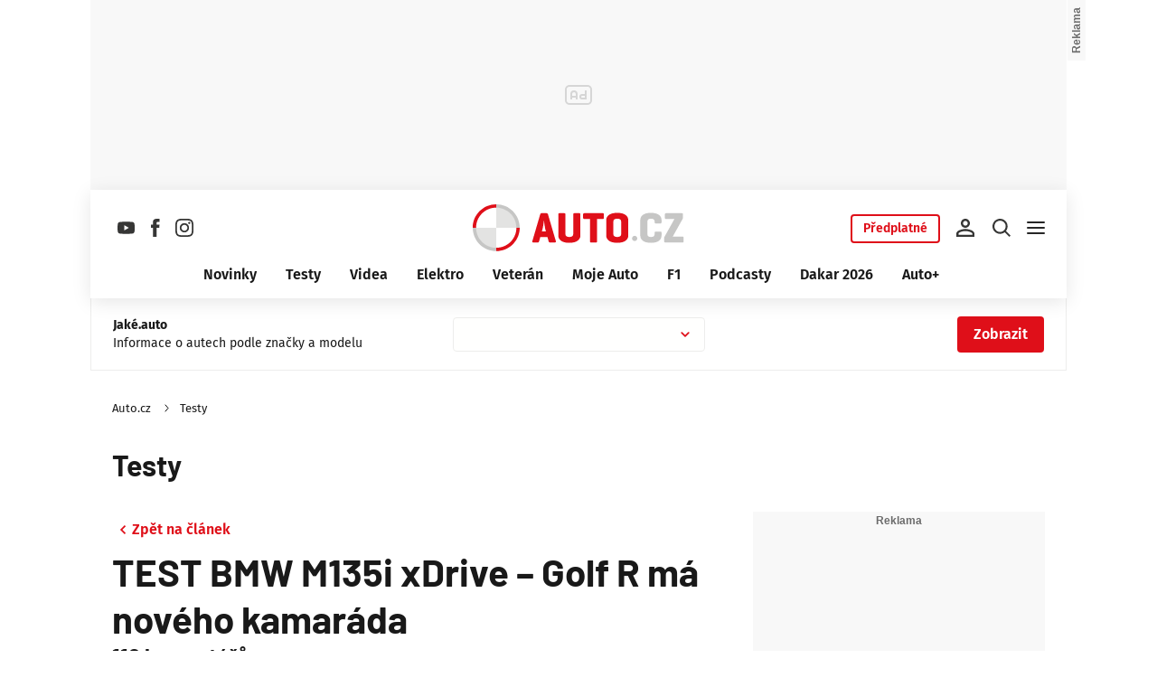

--- FILE ---
content_type: text/html; charset=UTF-8
request_url: https://www.auto.cz/diskuse/74984/1
body_size: 91171
content:
<!DOCTYPE html><html lang="cs"><head><meta name="viewport" content="width=device-width, initial-scale=1" /><meta http-equiv="content-type" content="text/html; charset=utf-8" /><title>Diskuze: TEST BMW M135i xDrive – Golf R má nového kamaráda | Auto.cz</title><meta name="description" content="Jedničkové BMW se mezigeneračně změnilo k nepoznání. Po testu vrcholu naftového přichází na řadu vrchol absolutní, verze M135i xDrive."><meta name="keywords" content=""><link rel="preconnect" href="https://fonts.googleapis.com/" crossorigin="anonymous" /><link rel="preconnect" href="https://fonts.gstatic.com" crossorigin><link rel="preconnect" href="https://1958898586.rsc.cdn77.org" ><script>
        window.__cncPageDefinition = {
            categoryTree: '3322,6639',
            template: 'article',
            webType: 'desktop',
            browserEngine:'SSR',
            isDiscussion:true,prArticle:false}
    </script><!-- BEGIN reklamni pozice [id=295], [pos=200] --><!-- ART | desktop+mob | pos: 200 | CMP --><script>
	const PayOrOkConfig = (() => {
		const isPremiumUser = () => {
			const CNCUserPaid = document.querySelector('meta[name="CNCUserPaid"]');
			return Boolean(CNCUserPaid?.content === 'true');
		};

		// Default URLs
		const defaultPortaUrl = `/prihlaseni/login/porta?redirect_uri=${window.location.href}`;
		const defaultRegisterUrl = `https://premium.ikiosek.cz/web-bez-reklam?cmp_source=${window.location.href}`;
		const defaultCookiesUrl = 'https://www.cncenter.cz/cookies';
		const defaultUserProfileUrl = `https://${window.location.hostname}/prihlaseni_premium`;

		return {
			isPremiumUser,
			portaUrl: window.__cncPortaUrl || defaultPortaUrl,
			registerUrl: window.__cncRegisterUrl || defaultRegisterUrl,
			cookiesUrl: window.__cncCookiesUrl || defaultCookiesUrl,
			userProfileUrl: window.__cncUserProfileUrl || defaultUserProfileUrl
		};
	})();

	const { isPremiumUser, portaUrl, registerUrl, cookiesUrl, userProfileUrl } = PayOrOkConfig;

	Object.assign(window, {
		__cncIsPremiumUser: isPremiumUser,
		__cncPortaUrl: portaUrl,
		__cncRegisterUrl: registerUrl,
		__cncCookiesUrl: cookiesUrl,
		__cncUserProfileUrl: userProfileUrl
	});
</script><script id="cnc_cpex_cmp" src="https://cdn.cpex.cz/cmp/subscription/configurations/cnc-cmp-subscription.js"	async="async"></script><!-- END reklamni pozice [id=295], [pos=200] --><!-- BEGIN reklamni pozice [id=296], [pos=205] --><!-- technicka pozice - inzerce | desktop+mob | head | pos: 205 --><script>
  window.__isCncAdsMonitoringFromWeb = true;
  window.__cncAdsMonitoringStartTime = Date.now();
</script><link href="//w.cncenter.cz/styles/cnc-slot-sizes.min.css" id="cnc_global_css" rel="stylesheet"><script type="application/javascript">
  window.__cncPageDefinition = window.__cncPageDefinition || {};
  window.__cncPageDefinition.site = 'auto';
  window.__cncPageDefinition.webType = 'responsive';
  window.__cncPageDefinition.responsiveBreakpoint = 1080;
  window.__cncPageDefinition.template = window.__cncPageDefinition.template || 'article';
</script><script id="cnc_gpt" src="https://securepubads.g.doubleclick.net/tag/js/gpt.js" async="async"></script><script id="cnc_cpex_prebid_settings" src="//micro.rubiconproject.com/prebid/dynamic/22918.js" async="async" referrerpolicy="strict-origin-when-cross-origin" ></script><script type="application/javascript" src="https://w.cncenter.cz/cnc-wrapper.min.js" async="async" id="cnc_wrapper"></script><!-- END reklamni pozice [id=296], [pos=205] --><script type="text/javascript">
    window.CNC = window.CNC || {};
    window.CNC.mieroTracking = window.CNC.mieroTracking || {};
    window.CNC.mieroTracking.mustBeEnabled = {
        'purposes': ['cookies','publishers-UPqtcgaE','publishers-Kqq3iPge','publishers-jRQF2F4U'],
        'vendors': ['c:czechnews-nJYjk3Bf'],
    };
    window.CNC.mieroTracking.wasCalled = false;

    var isMeiroEnabled = false;

    var meiroSendEvent = function () {
        if (window.CNC.mieroTracking.wasCalled)
            return;

        var domain = "me.auto.cz";
        var script = document.createElement("script");

        script.onload = function() {
            MeiroEvents.init({ domain: domain, cross_domain_whitelist: ['blesk.cz', 'horoskopy.blesk.cz', 'isport.blesk.cz', 'prozeny.blesk.cz', 'cncenter.cz', 'login.cncenter.cz', 'e15.cz', 'evropa2.cz', 'frekvence1.cz', 'lideazeme.cz', 'maminka.cz', 'poggers.cz', 'premium.ikiosek.cz', 'reflex.cz', 'youradio.cz', 'youradiotalk.cz', 'zeny.cz' ] });
            MeiroEvents.track("pageView", {
                custom_payload: {
                    premium: "no",
                                    }
            });
            MeiroEvents.track("outboundLinkClick");
        };

        script.src = "//" + domain + "/sdk/";
        script.async = true;
        document.head.appendChild(script);
        window.CNC.mieroTracking.wasCalled = true;
    }

    window.CNC.mieroTracking.getIsMeiroEnabled = function (Didomi) {
        var userStatus = Didomi.getUserStatus();
        var areAllPurposesEnabled = window.CNC.mieroTracking.areAllEnabled(userStatus.purposes.global.enabled, window.CNC.mieroTracking.mustBeEnabled.purposes);
        var areAllVendorsEnabled = window.CNC.mieroTracking.areAllEnabled(userStatus.vendors.consent.enabled, window.CNC.mieroTracking.mustBeEnabled.vendors);

        return ( areAllPurposesEnabled && areAllVendorsEnabled )
    };

    window.CNC.mieroTracking.areAllEnabled = function (consentList, values) {
        var areEnabled = true;

        values.forEach(function(item){
            areEnabled = areEnabled && (consentList.indexOf(item) > -1);
        });

        return areEnabled;
    };

    window.didomiOnReady = window.didomiOnReady || [];

    window.didomiOnReady.push(function (Didomi) {
        if (window.CNC.mieroTracking.getIsMeiroEnabled(Didomi)) {
            meiroSendEvent();
        }

        Didomi.on('preferences.shown', function () {
            isMeiroEnabled = window.CNC.mieroTracking.getIsMeiroEnabled(Didomi);
        })

        Didomi.on('preferences.clicksavechoices', function () {
            if (!isMeiroEnabled && window.CNC.mieroTracking.getIsMeiroEnabled(Didomi)) {
                meiroSendEvent();
            }
        })

        // Rozumím a přijímám
        Didomi.on('notice.clickagree', function () {
            if (!isMeiroEnabled && window.CNC.mieroTracking.getIsMeiroEnabled(Didomi)) {
                meiroSendEvent();
            }
        })
    });
</script><meta property="mrf:sections" content="Forum"><meta property="mrf:canonical" content="https://www.auto.cz/diskuse/74984/1"><meta property="mrf:tags" content="pageType:forum"><!-- Marfeel integration --><script type="text/javascript">
        !function(){"use strict";function e(e){var t=!(arguments.length>1&&void 0!==arguments[1])||arguments[1],c=document.createElement("script");c.src=e,t?c.type="module":(c.async=!0,c.type="text/javascript",c.setAttribute("nomodule",""));var n=document.getElementsByTagName("script")[0];n.parentNode.insertBefore(c,n)}!function(t,c){!function(t,c,n){var a,o,r;n.accountId=c,null!==(a=t.marfeel)&&void 0!==a||(t.marfeel={}),null!==(o=(r=t.marfeel).cmd)&&void 0!==o||(r.cmd=[]),t.marfeel.config=n;var i="https://sdk.mrf.io/statics";e("".concat(i,"/marfeel-sdk.js?id=").concat(c),!0),e("".concat(i,"/marfeel-sdk.es5.js?id=").concat(c),!1)}(t,c,arguments.length>2&&void 0!==arguments[2]?arguments[2]:{})}(window,8816,{} /* Config */)}();
</script><!-- Cxense script begin --><script type="text/javascript">
  var cX = cX || {}; cX.callQueue = cX.callQueue || [];
  cX.callQueue.push(['setSiteId', '4732535010018060436']);
  cX.callQueue.push(['sendPageViewEvent']);
  cX.callQueue.push(['sync','adform']);
  cX.callQueue.push(['sync','appnexus']);
  cX.callQueue.push(['sync','rub']);
</script><script>
  window.CNC = window.CNC || {};
  window.CNC.pianoTracking = window.CNC.pianoTracking || {};
  window.CNC.pianoTracking.mustBeEnabled = {
    'purposes': ['cookies','publishers-UPqtcgaE','publishers-XWZ2b3AK','publishers-Kqq3iPge','publishers-jRQF2F4U'],
    'vendors': ['c:czechnews-nJYjk3Bf'],
  };

  window.CNC.pianoTracking.getIsPianoEnabled = function (Didomi) {
    var userStatus = Didomi.getUserStatus();
    var areAllPurposesEnabled = window.CNC.pianoTracking.areAllEnabled(userStatus.purposes.global.enabled, window.CNC.pianoTracking.mustBeEnabled.purposes);
    var areAllVendorsEnabled = window.CNC.pianoTracking.areAllEnabled(userStatus.vendors.consent.enabled, window.CNC.pianoTracking.mustBeEnabled.vendors);

    return ( areAllPurposesEnabled && areAllVendorsEnabled )
  };

  window.CNC.pianoTracking.areAllEnabled = function (consentList, values) {
    var areEnabled = true;

    values.forEach(function(item){
        areEnabled = areEnabled && (consentList.indexOf(item) > -1);
    });

    return areEnabled;
  };

  window.didomiOnReady = window.didomiOnReady || [];
  window.didomiOnReady.push(function(Didomi) {
    if (window.CNC.pianoTracking.getIsPianoEnabled(Didomi)) {
        (function(d,s,e,t){e=d.createElement(s);e.type='text/java'+s;e.async='async';
        e.src=location.protocol+'//cdn.cxense.com/cx.js';
        t=d.getElementsByTagName(s)[0];t.parentNode.insertBefore(e,t);})(document,'script');
    };
  });
</script><script>
	window.dataLayer = window.dataLayer || [];
</script><script>
	// Function to get a cookie by name
	function getConsentCookie(name) {
		let value = "; " + document.cookie;
		let parts = value.split("; " + name + "=");
		if (parts.length === 2) return parts.pop().split(";").shift();
	}
</script><script>
					window.didomiOnReady = window.didomiOnReady || [];
				window.didomiOnReady.push(function didomiPushGTM() {
					(function(w,d,s,l,i){w[l]=w[l]||[];w[l].push({
						'gtm.start': new Date().getTime(),event:'gtm.js'});
						let f=d.getElementsByTagName(s)[0],
						j=d.createElement(s),dl=l!=='dataLayer'?'&l='+l:'';j.async=true;j.src=
						'//www.googletagmanager.com/gtm.js?id='+i+dl;f.parentNode.insertBefore(j,f);
					})(window,document,'script','dataLayer','GTM-KCB2X9');
				});
	</script><script>
	dataLayer.push({'app': {"systemId":"auto","service":{"name":"Auto","environment":"desktop"}}});
</script><script>
	dataLayer.push({'page': {"layoutId":"2678","type":"articleForum","category":"HP,Testy"}});
</script><script>
	dataLayer.push({'user': {"loginStatus":"anonymous","internal":"false","premiumStatus":false}});
</script><!-- BEGIN reklamni pozice [id=294], [pos=111] --><!-- (C)2000-2022 Gemius SA - gemiusPrism  / auto.cz/ Ostatni stranky --><script type="text/javascript"><!--//--><![CDATA[//><!--
    var pp_gemius_use_cmp = true;
    var pp_gemius_identifier = '.R2b6SOL5IOWd0Qwsb5qS8dvfSTwcCN6XtHvwZ7qHUr.r7';
    // lines below shouldn't be edited
    function gemius_pending(i) { window[i] = window[i] || function() {var x = window[i+'_pdata'] = window[i+'_pdata'] || []; x[x.length]=arguments;};};
    gemius_pending('gemius_hit'); gemius_pending('gemius_event'); gemius_pending('gemius_init'); gemius_pending('pp_gemius_hit'); gemius_pending('pp_gemius_event'); gemius_pending('pp_gemius_init');
    (function(d,t) {try {var gt=d.createElement(t),s=d.getElementsByTagName(t)[0],l='http'+((location.protocol=='https:')?'s':''); gt.setAttribute('async','async');
    gt.setAttribute('defer','defer'); gt.src=l+'://spir.hit.gemius.pl/xgemius.js'; s.parentNode.insertBefore(gt,s);} catch (e) {}})(document,'script');
    //--><!]]></script><!-- END reklamni pozice [id=294], [pos=111] --><script>
    window.CNC = window.CNC || {};
    window.CNC.onlineReports = window.CNC.onlineReports || {};
    window.CNC.onlineReports.reportItem = '.report_item';
        window.locale='cs';
  </script><script src="https://img2.cncenter.cz/js/default/standalone/dsaReportForm.js?v=20" defer></script><link id="magazine_auto_base" rel="stylesheet" type="text/css" media="all"
                  href="https://1958898586.rsc.cdn77.org/dist/css/auto/auto-base.8baf29d654c0d37c2490.css"
            ><link id="magazine_auto_base_mobile" rel="stylesheet" type="text/css" media="all and (max-width: 767px)"
                    href="https://1958898586.rsc.cdn77.org/dist/css/auto/auto-base-mobile.8baf29d654c0d37c2490.css"
                ><link id="magazine_auto_base_tablet" rel="stylesheet" type="text/css" media="all and (min-width: 768px) and (max-width: 1079px)"
                    href="https://1958898586.rsc.cdn77.org/dist/css/auto/auto-base-tablet.8baf29d654c0d37c2490.css"
                ><link id="magazine_auto_base_desktop" rel="stylesheet" type="text/css" media="all and (min-width: 1080px)"
                    href="https://1958898586.rsc.cdn77.org/dist/css/auto/auto-base-desktop.8baf29d654c0d37c2490.css"
                ><link id="magazine_auto_forum" rel="stylesheet" type="text/css" media="all"
                  href="https://1958898586.rsc.cdn77.org/dist/css/auto/auto-forum.a896677adc741722c2f5.css"
            ><link id="magazine_auto_forum_mobile" rel="stylesheet" type="text/css" media="all and (max-width: 767px)"
                    href="https://1958898586.rsc.cdn77.org/dist/css/auto/auto-forum-mobile.a896677adc741722c2f5.css"
                ><link id="magazine_auto_forum_tablet" rel="stylesheet" type="text/css" media="all and (min-width: 768px) and (max-width: 1079px)"
                    href="https://1958898586.rsc.cdn77.org/dist/css/auto/auto-forum-tablet.a896677adc741722c2f5.css"
                ><link id="magazine_auto_forum_desktop" rel="stylesheet" type="text/css" media="all and (min-width: 1080px)"
                    href="https://1958898586.rsc.cdn77.org/dist/css/auto/auto-forum-desktop.a896677adc741722c2f5.css"
                ><meta name="CNCRecombeeInit" content="{&quot;isRecommId&quot;:false,&quot;isArticle&quot;:false,&quot;articleId&quot;:&quot;134344&quot;}"><meta name="robots" content="max-image-preview:large" /><meta property="og:description" content="Jedničkové BMW se mezigeneračně změnilo k nepoznání. Po testu vrcholu naftového přichází na řadu vrchol absolutní, verze M135i xDrive."><meta property="og:site_name" content="Auto.cz"><meta property="fb:app_id" content="603381199825460"><meta name="author" content="CZECH NEWS CENTER a. s."><meta property="og:type" content="website"><meta property="og:url" content="https://www.auto.cz/diskuse/74984/1"><meta property="og:title" content="TEST BMW M135i xDrive – Golf R má nového kamaráda"><meta
				property="og:image"
				content="https://1958898586.rsc.cdn77.org/dist/assets/auto/meta/auto-og-image.png"
			><meta property="og:image:width" content="1200" /><meta property="og:image:height" content="630" /><meta name="twitter:card" content="summary_large_image"><meta
			name="twitter:title"
			content="Auto.cz - TEST BMW M135i xDrive – Golf R má nového kamaráda"
	><meta name="twitter:description" content="Jedničkové BMW se mezigeneračně změnilo k nepoznání. Po testu vrcholu naftového přichází na řadu vrchol absolutní, verze M135i xDrive."><meta name="twitter:url" content="https://www.auto.cz/diskuse/74984/1"><link rel="manifest" href="https://1958898586.rsc.cdn77.org/dist/assets/auto/favicon/manifest_auto.cz.json?v=2"><link rel="shortcut icon" href="https://1958898586.rsc.cdn77.org/dist/assets/auto/favicon/favicon.ico?v=2" sizes="48x48"><link rel="icon" href="https://1958898586.rsc.cdn77.org/dist/assets/auto/favicon/favicon.svg?v=2" type="image/svg+xml"><link rel="apple-touch-icon" href="https://1958898586.rsc.cdn77.org/dist/assets/auto/favicon/apple-touch-icon.png?v=2"><meta name="apple-mobile-web-app-title" content="Auto.cz"><meta name="application-name" content="Auto.cz"><meta name="msapplication-TileColor" content="#ffffff"><meta name="msapplication-TileImage" content="https://1958898586.rsc.cdn77.org/dist/assets/auto/favicon/mstile-144x144.png?v=2"><meta name="msapplication-config" content="https://1958898586.rsc.cdn77.org/dist/assets/auto/favicon/browserconfig.xml"><meta name="theme-color" content="#ffffff"><link rel="canonical" href="https://www.auto.cz/diskuse/74984/1"><link href="https://www.auto.cz/rss/6639" rel="alternate" type="application/rss+xml" title="RSS"><script type="application/ld+json">
    {
        "@context" : "https://schema.org",
        "@type" : "WebSite",
        "name" : "Auto.cz",
        "url" : "https://www.auto.cz/",
        "image" : "https://1958898586.rsc.cdn77.org/dist/assets/auto/favicon/schema-logo.png?v=2"
    }
</script></head><body data-magazine="auto"><noscript><iframe src="//www.googletagmanager.com/ns.html?id=GTM-KCB2X9" height="0" width="0" style="display:none;visibility:hidden"></iframe></noscript><script>
			window.didomiOnReady = window.didomiOnReady || [];
			window.didomiOnReady.push(function didomiPushPageBody() {
				dataLayer.push({ 'event': 'page_body' });
			});
		</script><div class="advert-top gam-wrapper"><!-- BEGIN reklamni pozice [id=297], [pos=301] --><!-- pozice - 301 / art / uniweb / leaderboard_1 --><div class="ad-position--desktop"><div id="cnc_branding_creative_wrapper"><div class="cnc-ads cnc-ads--leaderboard"><div class="cnc-ads__within" id="cnc_leaderboard_1"></div></div></div></div><!-- END reklamni pozice [id=297], [pos=301] --></div><div class="container container--main content
				branding-wrapper"
			><div class="header-sensor"></div><header ><div class=header-wrapper><div class="header"><div class="header-socials"><ul class="social-media"><li class="social-media__item"><a                                         class="icon-button icon-button--sm icon-button--normal icon-button--primary icon-button--solid icon-button--text "
                                                            aria-label="Sledujte nás na Youtube"
                                                            href="https://www.youtube.com/@autocezet"
                                                            data-social-action="follow"
                                                            data-network="https://www.youtube.com/@autocezet"
                                                            target="_blank"
                                                            title="Sledujte nás na Youtube"
                        
                    data-track-click="{&quot;event&quot;:&quot;clickTo_navigation&quot;,&quot;menu&quot;:{&quot;type&quot;:&quot;Menu&quot;,&quot;section&quot;:&quot;Sledujte nás&quot;},&quot;link&quot;:{&quot;text&quot;:&quot;Youtube&quot;,&quot;url&quot;:&quot;https://www.youtube.com/@autocezet&quot;}}"
                    ><svg
  xmlns="http://www.w3.org/2000/svg"
  width="21"
  height="20"
  viewBox="0 0 21 20"
  fill="none"
><path
    class="symbol"
    fill-rule="evenodd"
    clip-rule="evenodd"
    d="M18.9554 4.02847C19.2657 4.34077 19.4885 4.7291 19.6016 5.15459C20.0198 6.72504 20.0198 10 20.0198 10C20.0198 10 20.0198 13.275 19.6016 14.8455C19.4885 15.271 19.2657 15.6593 18.9554 15.9716C18.6451 16.2839 18.2582 16.5092 17.8334 16.625C16.2698 17.0455 10.0198 17.0455 10.0198 17.0455C10.0198 17.0455 3.76978 17.0455 2.20614 16.625C1.78138 16.5092 1.39449 16.2839 1.08418 15.9716C0.773872 15.6593 0.55103 15.271 0.437957 14.8455C0.0197754 13.275 0.0197754 10 0.0197754 10C0.0197754 10 0.0197754 6.72504 0.437957 5.15459C0.55103 4.7291 0.773872 4.34077 1.08418 4.02847C1.39449 3.71617 1.78138 3.49084 2.20614 3.37504C3.76978 2.95459 10.0198 2.95459 10.0198 2.95459C10.0198 2.95459 16.2698 2.95459 17.8334 3.37504C18.2582 3.49084 18.6451 3.71617 18.9554 4.02847ZM13.2016 10.0001L7.97433 7.02621V12.9739L13.2016 10.0001Z"
    fill="#191919"
  /></svg></a></li><li class="social-media__item"><a                                         class="icon-button icon-button--sm icon-button--normal icon-button--primary icon-button--solid icon-button--text "
                                                            aria-label="Sledujte nás na Facebooku"
                                                            href="https://www.facebook.com/auto.cz"
                                                            data-social-action="follow"
                                                            data-network="https://www.facebook.com/auto.cz"
                                                            target="_blank"
                                                            title="Sledujte nás na Facebooku"
                        
                    data-track-click="{&quot;event&quot;:&quot;clickTo_navigation&quot;,&quot;menu&quot;:{&quot;type&quot;:&quot;Menu&quot;,&quot;section&quot;:&quot;Sledujte nás&quot;},&quot;link&quot;:{&quot;text&quot;:&quot;Facebook&quot;,&quot;url&quot;:&quot;https://www.facebook.com/auto.cz&quot;}}"
                    ><svg
  xmlns="http://www.w3.org/2000/svg"
  width="20"
  height="20"
  viewBox="0 0 20 20"
  fill="none"
><path
    class="symbol"
    d="M7.14833 20H11.2815V9.89852H14.1701L14.4737 6.51995H11.2815V4.59635C11.2815 3.79818 11.4508 3.48233 12.2354 3.48233H14.4725V0H11.6061C8.53074 0 7.14833 1.32383 7.14833 3.84835V6.54504H5V9.95781H7.14833V20Z"
    fill="#191919"
  /></svg></a></li><li class="social-media__item"><a                                         class="icon-button icon-button--sm icon-button--normal icon-button--primary icon-button--solid icon-button--text "
                                                            aria-label="Sledujte nás na Instagramu"
                                                            href="https://www.instagram.com/auto.cz"
                                                            data-social-action="follow"
                                                            data-network="https://www.instagram.com/auto.cz"
                                                            target="_blank"
                                                            title="Sledujte nás na Instagramu"
                        
                    data-track-click="{&quot;event&quot;:&quot;clickTo_navigation&quot;,&quot;menu&quot;:{&quot;type&quot;:&quot;Menu&quot;,&quot;section&quot;:&quot;Sledujte nás&quot;},&quot;link&quot;:{&quot;text&quot;:&quot;Instagram&quot;,&quot;url&quot;:&quot;https://www.instagram.com/auto.cz&quot;}}"
                    ><svg
  xmlns="http://www.w3.org/2000/svg"
  width="20"
  height="20"
  viewBox="0 0 20 20"
  fill="none"
><path
    class="symbol"
    d="M15.3293 5.85177C14.6671 5.85306 14.1286 5.31684 14.1273 4.65457C14.126 3.9923 14.6622 3.45381 15.3248 3.45251C15.9874 3.45122 16.5259 3.98776 16.5272 4.65003C16.5281 5.3123 15.9919 5.85047 15.3293 5.85177Z"
    fill="#191919"
  /><path
    class="symbol"
    fill-rule="evenodd"
    clip-rule="evenodd"
    d="M10.0096 15.1342C7.17424 15.1397 4.87092 12.8457 4.86542 10.0097C4.8599 7.17436 7.15446 4.87068 9.98981 4.86517C12.8258 4.85966 15.1294 7.15492 15.1349 9.98996C15.1404 12.826 12.8452 15.1287 10.0096 15.1342ZM9.99337 6.66696C8.15304 6.6702 6.66328 8.16548 6.66652 10.0062C6.67009 11.8472 8.16568 13.3366 10.006 13.333C11.847 13.3295 13.3367 11.8345 13.3332 9.99352C13.3296 8.15252 11.834 6.6634 9.99337 6.66696Z"
    fill="#191919"
  /><path
    class="symbol"
    fill-rule="evenodd"
    clip-rule="evenodd"
    d="M3.43267 0.538732C4.06772 0.289896 4.79445 0.119468 5.85846 0.0692485C6.92509 0.0180605 7.2656 0.00639252 9.98073 0.00121052C12.6965 -0.00397148 13.037 0.00639051 14.1036 0.0536945C15.168 0.0997025 15.895 0.267541 16.5314 0.513786C17.1897 0.767478 17.7483 1.10898 18.305 1.66336C18.8616 2.21837 19.2044 2.77502 19.4613 3.43242C19.7098 4.06812 19.8802 4.79421 19.9308 5.8589C19.9813 6.92519 19.9936 7.26539 19.9988 9.98088C20.004 12.696 19.993 13.0369 19.9463 14.1042C19.9 15.1679 19.7325 15.8953 19.4863 16.5313C19.2319 17.1897 18.8911 17.7482 18.3367 18.3049C17.7823 18.8619 17.2251 19.2043 16.5677 19.4616C15.932 19.7098 15.2059 19.8802 14.1419 19.9311C13.0753 19.9816 12.7347 19.9936 10.0186 19.9988C7.30383 20.004 6.96332 19.9936 5.89671 19.9466C4.83235 19.9 4.10498 19.7325 3.46896 19.4865C2.8106 19.2319 2.25202 18.8913 1.69538 18.3366C1.13843 17.7819 0.795321 17.225 0.538715 16.5676C0.289881 15.9322 0.120089 15.2058 0.0692272 14.1421C0.0183632 13.0751 0.00637922 12.7343 0.00119922 10.0191C-0.00400078 7.30363 0.00669722 6.96343 0.0533472 5.8968C0.100333 4.83212 0.267197 4.10505 0.513441 3.46838C0.767773 2.81033 1.10862 2.25207 1.66364 1.69511C2.218 1.13847 2.77527 0.795015 3.43267 0.538732ZM4.11795 17.8066C4.47078 17.9423 5.00019 18.1043 5.97512 18.1468C7.03006 18.1925 7.34595 18.2025 10.0154 18.1973C12.6858 18.1924 13.0017 18.1811 14.0563 18.1315C15.0303 18.0852 15.5597 17.9213 15.9116 17.7839C16.3785 17.6015 16.7109 17.3834 17.0601 17.0338C17.4094 16.6829 17.6255 16.3495 17.8063 15.8826C17.9424 15.5295 18.1041 14.9997 18.1465 14.0248C18.1928 12.9705 18.2026 12.6542 18.1974 9.98412C18.1925 7.31464 18.1812 6.99842 18.131 5.94378C18.0849 4.96949 17.9213 4.44007 17.7836 4.08853C17.6012 3.62099 17.3838 3.28921 17.0333 2.93961C16.6827 2.59 16.3493 2.37454 15.8818 2.19375C15.5295 2.05734 14.9995 1.89598 14.0252 1.85355C12.9703 1.80721 12.654 1.79781 9.98397 1.803C7.31452 1.80818 6.99863 1.81887 5.94401 1.86877C4.96942 1.9151 4.44064 2.07872 4.08812 2.21643C3.62156 2.39884 3.28914 2.6156 2.93955 2.9665C2.59059 3.31739 2.37448 3.65015 2.1937 4.11801C2.05827 4.47053 1.89529 5.0006 1.8535 5.97489C1.80748 7.02984 1.79777 7.34608 1.80296 10.0155C1.80782 12.6857 1.81915 13.0019 1.86873 14.0559C1.91441 15.0308 2.07932 15.5596 2.21638 15.9124C2.39879 16.3787 2.6162 16.7111 2.96644 17.0607C3.31734 17.409 3.65073 17.6258 4.11795 17.8066Z"
    fill="#191919"
  /></svg></a></li></ul></div><div class="header-logo"><a
        href="/"
        title="Na hlavní stránku"
        class=header-logo__link
        
                data-track-click='{&quot;event&quot;:&quot;clickTo_navigation&quot;,&quot;menu&quot;:{&quot;type&quot;:&quot;header&quot;,&quot;section&quot;:&quot;logo&quot;},&quot;link&quot;:{&quot;text&quot;:&quot;Logo Auto.cz&quot;,&quot;url&quot;:&quot;https://www.auto.cz/&quot;}}'
    
    ><img
            src="https://1958898586.rsc.cdn77.org/dist/assets/auto/logo-auto.svg"
            alt="Logo Auto.cz"
            class=header-logo__image
        /></a></div><nav class="header-desktop-navigation" data-main-nav><div class="header-menu"><ul class="header-menu__list" data-main-nav-list ><li class="header-menu__item"><a
                        href="/novinky"	data-track-click='{"event":"clickTo_navigation","menu":{"type":"header","section":"Novinky"},"link":{"type":"text","text":"Novinky","url":"https://www.auto.cz/novinky"}}'class="header-menu__link"
                        >Novinky</a></li><li class="header-menu__item"><a
                        href="/testy"	data-track-click='{"event":"clickTo_navigation","menu":{"type":"header","section":"Testy"},"link":{"type":"text","text":"Testy","url":"https://www.auto.cz/testy"}}'class="header-menu__link"
                        >Testy</a></li><li class="header-menu__item"><a
                        href="/video"	data-track-click='{"event":"clickTo_navigation","menu":{"type":"header","section":"Videa"},"link":{"type":"text","text":"Videa","url":"https://www.auto.cz/video"}}'class="header-menu__link"
                        >Videa</a></li><li class="header-menu__item"><a
                        href="/elektromobilita"	data-track-click='{"event":"clickTo_navigation","menu":{"type":"header","section":"Elektro"},"link":{"type":"text","text":"Elektro","url":"https://www.auto.cz/elektromobilita"}}'class="header-menu__link"
                        >Elektro</a></li><li class="header-menu__item"><a
                        href="/veteran"	data-track-click='{"event":"clickTo_navigation","menu":{"type":"header","section":"Veterán"},"link":{"type":"text","text":"Veterán","url":"https://www.auto.cz/veteran"}}'class="header-menu__link"
                        >Veterán</a></li><li class="header-menu__item"><a
                        href="https://moje.auto.cz"	data-track-click='{"event":"clickTo_navigation","menu":{"type":"header","section":"Moje Auto"},"link":{"type":"text","text":"Moje Auto","url":"https://www.auto.czhttps://moje.auto.cz"}}'class="header-menu__link"
                        >Moje Auto</a></li><li class="header-menu__item"><a
                        href="https://f1sport.auto.cz/"	data-track-click='{"event":"clickTo_navigation","menu":{"type":"header","section":"F1"},"link":{"type":"text","text":"F1","url":"https://www.auto.czhttps://f1sport.auto.cz/"}}'class="header-menu__link"
                        >F1</a></li><li class="header-menu__item"><a
                        href="/podcasty"	data-track-click='{"event":"clickTo_navigation","menu":{"type":"header","section":"Podcasty"},"link":{"type":"text","text":"Podcasty","url":"https://www.auto.cz/podcasty"}}'class="header-menu__link"
                        >Podcasty</a></li><li class="header-menu__item"><a
                        href="https://www.auto.cz/rallye-dakar/2026"	data-track-click='{"event":"clickTo_navigation","menu":{"type":"header","section":"Dakar 2026"},"link":{"type":"text","text":"Dakar 2026","url":"https://www.auto.czhttps://www.auto.cz/rallye-dakar/2026"}}'class="header-menu__link"
                        >Dakar 2026</a></li><li class="header-menu__item"><a
                        href="https://www.auto.cz/autoplus"	data-track-click='{"event":"clickTo_navigation","menu":{"type":"header","section":"Auto+"},"link":{"type":"text","text":"Auto+","url":"https://www.auto.czhttps://www.auto.cz/autoplus"}}'class="header-menu__link"
                        >Auto+</a></li></ul></div></nav><div class="header-controls"><div class="header-subscription"><a
                                            class="button button--button button--sm button--primary button--normal button--outlined button--solid "
                                                            href="https://www.auto.cz/predplatne"
                        
            data-track-click="{&quot;clickTo&quot;:&quot;button&quot;,&quot;link&quot;:{&quot;type&quot;:&quot;header&quot;,&quot;text&quot;:&quot;Předplatné&quot;,&quot;url&quot;:&quot;https://www.auto.cz/predplatne&quot;,&quot;location&quot;:&quot;předplatné&quot;}}"
        ><span                                         class="typography typography--button-sm button__text"
                        >
        Předplatné
    </span></a></div><div class="header-user"><a href="https://www.auto.cz/prihlaseni"
               title="Přihlášení uživatele"
               class="header-user__link"
               data-user-not-logged=""
                	data-track-click='{"event":"user_login_start","login":{"source":"menu"}}'
            ><button                                         class="icon-button icon-button--md icon-button--normal icon-button--primary icon-button--solid icon-button--text "
                                                            aria-label="Přihlášení uživatele"
                        
                    ><svg width="24" height="24" viewBox="0 0 24 24" fill="none" xmlns="http://www.w3.org/2000/svg"><path d="M12 4.375C13.45 4.375 14.625 5.55 14.625 7C14.625 8.45 13.45 9.625 12 9.625C10.55 9.625 9.375 8.45 9.375 7C9.375 5.55 10.55 4.375 12 4.375ZM12 15.625C15.7125 15.625 19.625 17.45 19.625 18.25V19.625H4.375V18.25C4.375 17.45 8.2875 15.625 12 15.625ZM12 2C9.2375 2 7 4.2375 7 7C7 9.7625 9.2375 12 12 12C14.7625 12 17 9.7625 17 7C17 4.2375 14.7625 2 12 2ZM12 13.25C8.6625 13.25 2 14.925 2 18.25V22H22V18.25C22 14.925 15.3375 13.25 12 13.25Z" fill="#191919"/></svg></button></a></div><div class="header-search" data-megamenu-nav><div class="header-search__magnifier"	data-track-click='{"event":"clickTo_navigation","menu":{"type":"menu","section":"search"},"link":{"type":"openSearch"}}'><button                                         class="icon-button icon-button--md icon-button--normal icon-button--primary icon-button--solid icon-button--text header-search__icon"
                                                            aria-label="Otevřít vyhledávání"
                        
                    ><svg width="24" height="24" viewBox="0 0 24 24" fill="none" xmlns="http://www.w3.org/2000/svg"><path fill-rule="evenodd" clip-rule="evenodd" d="M22 20.534L16.9442 15.4761C18.0432 14.0607 18.7001 12.2844 18.7001 10.3536C18.7001 5.74079 14.9623 2 10.3501 2C5.73781 2 2 5.74079 2 10.3536C2 14.9664 5.73921 18.7072 10.3501 18.7072C12.2842 18.7072 14.064 18.0472 15.4788 16.9435L20.5332 22L21.9986 20.534H22ZM10.3501 16.5896C6.90701 16.5896 4.11664 13.7981 4.11664 10.3536C4.11664 6.90908 6.90841 4.11753 10.3501 4.11753C13.7917 4.11753 16.5835 6.90908 16.5835 10.3536C16.5835 13.7981 13.7931 16.5896 10.3501 16.5896Z" fill="#191919"/></svg></button></div></div><nav class="header-menu-hamburger" data-megamenu-nav aria-label="Otevřít menu"><div class="header-menu-hamburger__icon"><span class="hamburger-line line1"></span><span class="hamburger-line line2"></span><span class="hamburger-line line3"></span></div></nav></div><div class="megamenu-backdrop megamenu-backdrop--header"></div></div><nav class="megamenu-wrapper"><div class="megamenu-logo"><a
        href="/"
        title="Na hlavní stránku"
        class=megamenu-logo__link
        
                data-track-click='{&quot;event&quot;:&quot;clickTo_navigation&quot;,&quot;menu&quot;:{&quot;type&quot;:&quot;header&quot;,&quot;section&quot;:&quot;logo&quot;},&quot;link&quot;:{&quot;text&quot;:&quot;Logo Auto.cz&quot;,&quot;url&quot;:&quot;https://www.auto.cz/&quot;}}'
    
    ><img
            src="https://1958898586.rsc.cdn77.org/dist/assets/auto/logo-auto.svg"
            alt="Logo Auto.cz"
            class=megamenu-logo__image
        /></a></div><div class="megamenu-search"><search><form class="megamenu-search__form" id="megamenuSearchForm" method="get" action="https://www.auto.cz/vyhledavani"><input type="hidden" name="hash" value="auto0989bec" /><input
            class="megamenu-search__input"
            id="searchInput"
            type="text"
            enterkeyhint="search"
            name="q"
            placeholder="Zadejte hledaný výraz"
            required
        /><button class="megamenu-search__submit" type="submit" title="Vyhledat"><svg xmlns="http://www.w3.org/2000/svg" width="20" height="20" viewBox="0 0 20 20" fill="none"><path d="M13.3138 12.0596H12.6555L12.4222 11.8346C13.4222 10.668 13.9388 9.07631 13.6555 7.38464C13.2638 5.06798 11.3305 3.21798 8.99716 2.93464C5.47216 2.50131 2.50549 5.46798 2.93882 8.99298C3.22216 11.3263 5.07216 13.2596 7.38883 13.6513C9.08049 13.9346 10.6722 13.418 11.8388 12.418L12.0638 12.6513V13.3096L15.6055 16.8513C15.9472 17.193 16.5055 17.193 16.8472 16.8513C17.1888 16.5096 17.1888 15.9513 16.8472 15.6096L13.3138 12.0596ZM8.31383 12.0596C6.23883 12.0596 4.56383 10.3846 4.56383 8.30964C4.56383 6.23464 6.23883 4.55964 8.31383 4.55964C10.3888 4.55964 12.0638 6.23464 12.0638 8.30964C12.0638 10.3846 10.3888 12.0596 8.31383 12.0596Z" fill="#898987"/></svg></button></form></search></div><div class="megamenu-close" data-megamenu-nav><button                                         class="icon-button icon-button--md icon-button--normal icon-button--primary icon-button--solid icon-button--text "
                                                            aria-label="Zavřít menu"
                        
                    ><svg
  width="24"
  height="24"
  viewBox="0 0 24 24"
  fill="none"
  xmlns="http://www.w3.org/2000/svg"
><path
    class="symbol"
    fill-rule="evenodd"
    clip-rule="evenodd"
    d="M20 5.61143L18.3886 4L12 10.3886L5.61143 4L4 5.61143L10.3886 12L4 18.3886L5.61143 20L12 13.6114L18.3886 20L20 18.3886L13.6114 12L20 5.61143Z"
    fill="#191919"
  /></svg></button></div><div class="megamenu-stickers"></div><div class="megamenu-categories"><div class="megamenu-categories__item"><div class="megamenu-categories__item-title"><a href="https://moje.auto.cz/"	data-track-click='{"event":"clickTo_navigation","menu":{"type":"menu","section":"Moje Auto"},"link":{"type":"text","text":"Moje Auto","url":"https://www.auto.czhttps://moje.auto.cz/"}}'>Moje Auto</a></div><div class="megamenu-subcategories"><div class="megamenu-subcategories__item"><a href="https://blog.auto.cz/" 	data-track-click='{"event":"clickTo_navigation","menu":{"type":"menu","section":"Moje Auto"},"link":{"type":"text","text":"Blogy","url":"https://www.auto.czhttps://blog.auto.cz/"}}'>Blogy</a></div></div></div><div class="megamenu-categories__item"><div class="megamenu-categories__item-title"><a href="https://www.auto.cz/novinky"	data-track-click='{"event":"clickTo_navigation","menu":{"type":"menu","section":"Novinky"},"link":{"type":"text","text":"Novinky","url":"https://www.auto.czhttps://www.auto.cz/novinky"}}'>Novinky</a></div><div class="megamenu-subcategories"><div class="megamenu-subcategories__item"><a href="/technika" 	data-track-click='{"event":"clickTo_navigation","menu":{"type":"menu","section":"Novinky"},"link":{"type":"text","text":"Technika","url":"https://www.auto.cz/technika"}}'>Technika</a></div><div class="megamenu-subcategories__item"><a href="/design" 	data-track-click='{"event":"clickTo_navigation","menu":{"type":"menu","section":"Novinky"},"link":{"type":"text","text":"Design","url":"https://www.auto.cz/design"}}'>Design</a></div><div class="megamenu-subcategories__item"><a href="/bezpecnost" 	data-track-click='{"event":"clickTo_navigation","menu":{"type":"menu","section":"Novinky"},"link":{"type":"text","text":"Bezpečnost","url":"https://www.auto.cz/bezpecnost"}}'>Bezpečnost</a></div><div class="megamenu-subcategories__item"><a href="/motorky" 	data-track-click='{"event":"clickTo_navigation","menu":{"type":"menu","section":"Novinky"},"link":{"type":"text","text":"Motorky","url":"https://www.auto.cz/motorky"}}'>Motorky</a></div><div class="megamenu-subcategories__item"><a href="/autoprofi" 	data-track-click='{"event":"clickTo_navigation","menu":{"type":"menu","section":"Novinky"},"link":{"type":"text","text":"Profi","url":"https://www.auto.cz/autoprofi"}}'>Profi</a></div><div class="megamenu-subcategories__item"><a href="/ojetiny" 	data-track-click='{"event":"clickTo_navigation","menu":{"type":"menu","section":"Novinky"},"link":{"type":"text","text":"Články o ojetinách","url":"https://www.auto.cz/ojetiny"}}'>Články o ojetinách</a></div><div class="megamenu-subcategories__item"><a href="/autofun" 	data-track-click='{"event":"clickTo_navigation","menu":{"type":"menu","section":"Novinky"},"link":{"type":"text","text":"Autofun","url":"https://www.auto.cz/autofun"}}'>Autofun</a></div><div class="megamenu-subcategories__item"><a href="/autosalon" 	data-track-click='{"event":"clickTo_navigation","menu":{"type":"menu","section":"Novinky"},"link":{"type":"text","text":"Autosalony","url":"https://www.auto.cz/autosalon"}}'>Autosalony</a></div><div class="megamenu-subcategories__item"><a href="/rallye" 	data-track-click='{"event":"clickTo_navigation","menu":{"type":"menu","section":"Novinky"},"link":{"type":"text","text":"Rallye","url":"https://www.auto.cz/rallye"}}'>Rallye</a></div><div class="megamenu-subcategories__item"><a href="/alko-kalkulacka" 	data-track-click='{"event":"clickTo_navigation","menu":{"type":"menu","section":"Novinky"},"link":{"type":"text","text":"Alkokalkulačka","url":"https://www.auto.cz/alko-kalkulacka"}}'>Alkokalkulačka</a></div></div></div><div class="megamenu-categories__item"><div class="megamenu-categories__item-title"><a href="/testy"	data-track-click='{"event":"clickTo_navigation","menu":{"type":"menu","section":"Testy"},"link":{"type":"text","text":"Testy","url":"https://www.auto.cz/testy"}}'>Testy</a></div><div class="megamenu-subcategories"><div class="megamenu-subcategories__item"><a href="/srovnavaci-testy" 	data-track-click='{"event":"clickTo_navigation","menu":{"type":"menu","section":"Testy"},"link":{"type":"text","text":"Srovnávací testy","url":"https://www.auto.cz/srovnavaci-testy"}}'>Srovnávací testy</a></div><div class="megamenu-subcategories__item"><a href="/writerprofile/947/martin-vaculik" 	data-track-click='{"event":"clickTo_navigation","menu":{"type":"menu","section":"Testy"},"link":{"type":"text","text":"Martin Vaculík","url":"https://www.auto.cz/writerprofile/947/martin-vaculik"}}'>Martin Vaculík</a></div><div class="megamenu-subcategories__item"><a href="/tag/Jízdní%20dojmy/1" 	data-track-click='{"event":"clickTo_navigation","menu":{"type":"menu","section":"Testy"},"link":{"type":"text","text":"Jízdní dojmy","url":"https://www.auto.cz/tag/Jízdní%20dojmy/1"}}'>Jízdní dojmy</a></div></div></div><div class="megamenu-categories__item"><div class="megamenu-categories__item-title"><a href="/video"	data-track-click='{"event":"clickTo_navigation","menu":{"type":"menu","section":"Videa"},"link":{"type":"text","text":"Videa","url":"https://www.auto.cz/video"}}'>Videa</a></div></div><div class="megamenu-categories__item"><div class="megamenu-categories__item-title"><a href="https://f1sport.auto.cz/"	data-track-click='{"event":"clickTo_navigation","menu":{"type":"menu","section":"F1"},"link":{"type":"text","text":"F1","url":"https://www.auto.czhttps://f1sport.auto.cz/"}}'>F1</a></div></div><div class="megamenu-categories__item"><div class="megamenu-categories__item-title"><a href="/elektromobilita"	data-track-click='{"event":"clickTo_navigation","menu":{"type":"menu","section":"Elektro"},"link":{"type":"text","text":"Elektro","url":"https://www.auto.cz/elektromobilita"}}'>Elektro</a></div></div><div class="megamenu-categories__item"><div class="megamenu-categories__item-title"><a href="/veteran"	data-track-click='{"event":"clickTo_navigation","menu":{"type":"menu","section":"Veterán"},"link":{"type":"text","text":"Veterán","url":"https://www.auto.cz/veteran"}}'>Veterán</a></div></div><div class="megamenu-categories__item"><div class="megamenu-categories__item-title"><a href="https://zbozi.auto.cz/"	data-track-click='{"event":"clickTo_navigation","menu":{"type":"menu","section":"Zboží"},"link":{"type":"text","text":"Zboží","url":"https://www.auto.czhttps://zbozi.auto.cz/"}}'>Zboží</a></div></div><div class="megamenu-categories__item"><div class="megamenu-categories__item-title">Časopisy</div><div class="megamenu-subcategories"><div class="megamenu-subcategories__item"><a href="https://svetmotoru.auto.cz/" 	data-track-click='{"event":"clickTo_navigation","menu":{"type":"menu","section":"Časopisy"},"link":{"type":"text","text":"Svět motorů","url":"https://www.auto.czhttps://svetmotoru.auto.cz/"}}'>Svět motorů</a></div><div class="megamenu-subcategories__item"><a href="https://autotip.auto.cz/" 	data-track-click='{"event":"clickTo_navigation","menu":{"type":"menu","section":"Časopisy"},"link":{"type":"text","text":"Auto Tip","url":"https://www.auto.czhttps://autotip.auto.cz/"}}'>Auto Tip</a></div><div class="megamenu-subcategories__item"><a href="https://4fleet.auto.cz/" 	data-track-click='{"event":"clickTo_navigation","menu":{"type":"menu","section":"Časopisy"},"link":{"type":"text","text":"4FLEET","url":"https://www.auto.czhttps://4fleet.auto.cz/"}}'>4FLEET</a></div></div></div></div><div class="promo-subscription"><div class="promo-subscription__header"><div class="premium-brand premium-brand--md "><svg width="66" height="20" viewBox="0 0 66 20" fill="none" xmlns="http://www.w3.org/2000/svg"><path d="M65.8334 10.0005H55.8352V20C61.3579 20 65.8334 15.5236 65.8334 10.0005ZM55.8352 10.0005V0C50.313 0 45.8334 4.47637 45.8334 10.0005H55.8352Z" fill="#DF0F19"/><path d="M64.1666 9.99969C64.1666 14.602 60.4358 18.3334 55.8333 18.3334C51.2306 18.3334 47.5 14.602 47.5 9.99969C47.5 5.39787 51.2306 1.66671 55.8333 1.66671C60.4358 1.66671 64.1666 5.39787 64.1666 9.99969Z" fill="white"/><path d="M55.833 0V9.99828H65.8334C65.8334 4.47558 61.3569 0 55.833 0ZM55.833 9.99828H45.8334C45.8334 15.5203 50.3099 20 55.833 20V9.99828Z" fill="#C6C6C5"/><path d="M55.8333 1.66663V10.0003H64.1667C64.1667 5.39701 60.4364 1.66663 55.8333 1.66663ZM55.8333 10.0003H47.5C47.5 14.6027 51.2304 18.3333 55.8333 18.3333V10.0003Z" fill="white"/><path d="M54.1346 6.55894C54.1346 6.00776 54.1337 5.45657 54.1354 4.90523C54.1357 4.79759 54.1478 4.69011 54.1755 4.58532C54.2375 4.35025 54.3972 4.21221 54.6375 4.18214C54.7319 4.17027 54.8261 4.16663 54.9211 4.16663C55.5435 4.16726 56.1659 4.1671 56.7883 4.16663C56.8811 4.16663 56.9725 4.17881 57.0616 4.20113C57.3084 4.26319 57.4621 4.45282 57.488 4.71923C57.4996 4.83732 57.5043 4.95541 57.5042 5.07413C57.5034 6.12901 57.5043 7.18405 57.5021 8.23893C57.5021 8.31032 57.5191 8.3309 57.5927 8.33074C58.6767 8.3282 59.7606 8.32884 60.8446 8.32915C60.9815 8.32915 61.118 8.33549 61.2514 8.37221C61.4849 8.43632 61.6198 8.59113 61.6507 8.82905C61.6622 8.91801 61.6668 9.00697 61.6667 9.09673C61.6659 9.72437 61.6659 10.352 61.6667 10.9798C61.6667 11.0593 61.6583 11.1378 61.6407 11.2146C61.5737 11.5085 61.3873 11.6628 61.0867 11.6864C60.9497 11.6972 60.8131 11.6981 60.6762 11.6981C59.6502 11.6981 58.6243 11.6991 57.5984 11.6964C57.5229 11.6962 57.5018 11.7138 57.502 11.7914C57.5047 12.87 57.5037 13.9488 57.5039 15.0274C57.5039 15.1621 57.4939 15.2957 57.4562 15.4257C57.3902 15.6532 57.2292 15.7709 57.0041 15.8152C56.9128 15.8333 56.8208 15.8333 56.7287 15.8333C56.0798 15.8333 55.4311 15.8323 54.7822 15.832C54.6893 15.832 54.5986 15.8171 54.5106 15.7887C54.2692 15.7103 54.1797 15.5199 54.1493 15.2892C54.1338 15.1716 54.134 15.0531 54.134 14.9343C54.1348 13.8874 54.1337 12.8402 54.136 11.7933C54.1362 11.7184 54.1193 11.6961 54.0412 11.6962C52.9441 11.6989 51.8469 11.6985 50.7497 11.6975C50.6419 11.6975 50.5352 11.6839 50.4298 11.6572C50.1923 11.5972 50.0671 11.4373 50.0188 11.2068C50.0035 11.1322 50 11.0561 50.0002 10.9793C50.0009 10.3226 50.0011 9.66596 50 9.00919C50 8.93226 50.0068 8.85628 50.0231 8.78188C50.0807 8.51911 50.2623 8.36999 50.5439 8.34419C50.6753 8.33216 50.8067 8.329 50.9384 8.329C51.9723 8.32931 53.0061 8.32836 54.04 8.3309C54.1153 8.33105 54.137 8.31396 54.1365 8.23608C54.1329 7.67698 54.1346 7.11788 54.1346 6.55878V6.55894Z" fill="#C6C6C5"/><path d="M5.56715 10.2899C5.27254 9.16701 5.01452 6.60874 4.99604 6.44338C4.95926 6.70136 4.66483 9.22201 4.36967 10.2899L4.09299 11.2835H5.82553L5.56715 10.2899ZM6.72859 4.03291L10.0643 15.4423C10.1756 15.7922 10.0467 15.995 9.65953 15.995H7.61334C7.22614 15.995 7.06053 15.7922 6.96848 15.4423L6.48869 13.6757H3.42965L2.95058 15.4423C2.85781 15.7922 2.6922 15.995 2.305 15.995H0.443626C0.0564215 15.995 -0.0725861 15.7922 0.0381214 15.4423L3.37439 4.03291C3.48491 3.66475 3.66882 3.48022 4.05602 3.48022H6.0464C6.43343 3.48022 6.61824 3.66475 6.72859 4.03291Z" fill="#DF0F19"/><path d="M14.1391 12.4616C14.1391 13.3074 14.8943 13.6572 15.7973 13.6572C16.7013 13.6572 17.4748 13.3074 17.4748 12.4616V4.03291C17.4748 3.6463 17.6228 3.48022 18.0091 3.48022H20.0002C20.3872 3.48022 20.5161 3.6463 20.5161 4.03291V12.9951C20.5161 14.5774 19.2626 16.1419 15.7973 16.1419C12.3328 16.1419 11.0978 14.5774 11.0978 12.9951V4.03291C11.0978 3.6463 11.2449 3.48022 11.6321 3.48022H13.623C14.0095 3.48022 14.1391 3.6463 14.1391 4.03291V12.4616Z" fill="#DF0F19"/><path d="M29.9905 3.48022C30.3777 3.48022 30.5433 3.60958 30.5433 3.99619V5.43136C30.5433 5.81797 30.3777 5.96469 29.9905 5.96469H27.6314V15.4423C27.6314 15.8289 27.502 15.995 27.1155 15.995H25.1246C24.7374 15.995 24.5901 15.8289 24.5901 15.4423V5.96469H22.2311C21.8439 5.96469 21.6776 5.81797 21.6776 5.43136V3.99619C21.6776 3.60958 21.8439 3.48022 22.2311 3.48022H29.9905Z" fill="#DF0F19"/><path d="M37.8984 7.01385C37.8984 6.1679 37.1241 5.8182 36.2209 5.8182C35.3179 5.8182 34.5619 6.1679 34.5619 7.01385V12.4616C34.5619 13.3083 35.3179 13.6575 36.2209 13.6575C37.1241 13.6575 37.8984 13.3083 37.8984 12.4616V7.01385ZM31.5214 6.48034C31.5214 4.89808 32.7556 3.33337 36.2209 3.33337C39.6862 3.33337 40.9397 4.89808 40.9397 6.48034V12.9953C40.9397 14.5783 39.6862 16.1419 36.2209 16.1419C32.7556 16.1419 31.5214 14.5783 31.5214 12.9953V6.48034Z" fill="#DF0F19"/></svg></div></div><div class="promo-subscription__benefits"><span class="promo-subscription__benefits--title">Roční 83&nbsp;Kč</span><span class="promo-subscription__benefits--subtitle"> / měsíc</span><span class="promo-subscription__benefits--content">
            Celkem zaplatíte 990&nbsp;Kč
        </span><ul class="promo-subscription__benefits-list"><li>Auto.cz Premium obsah</li><li>Web a&nbsp;aplikace bez reklam</li></ul></div><div class="promo-subscription__call-to-action"><a
                                            class="button button--button button--md button--primary button--normal button--contained button--solid "
                                                            href="https://www.auto.cz/predplatne"
                        
            data-track-click="{&quot;event&quot;:&quot;magazine_itemClick&quot;,&quot;clickTo&quot;:&quot;button&quot;,&quot;link&quot;:{&quot;type&quot;:&quot;button&quot;,&quot;text&quot;:&quot;Koupit předplatné&quot;,&quot;url&quot;:&quot;https://www.auto.cz/predplatne&quot;,&quot;location&quot;:&quot;menu&quot;},&quot;_clear&quot;:true,&quot;products&quot;:[{&quot;id&quot;:&quot;53&quot;,&quot;name&quot;:&quot;Auto - Premium&quot;,&quot;category&quot;:{&quot;name&quot;:&quot;roční&quot;,&quot;id&quot;:&quot;53&quot;},&quot;brand&quot;:&quot;Auto&quot;,&quot;value&quot;:&quot;n/a&quot;,&quot;tax&quot;:&quot;n/a&quot;,&quot;list&quot;:&quot;menu&quot;,&quot;position&quot;:1,&quot;quantity&quot;:1}]}"
        ><span                                         class="typography typography--button-md button__text"
                        >
        Koupit předplatné
    </span></a></div></div><hr class="megamenu-divider" /><div class="megamenu-social"><ul class="social-media"><li class="social-media__item"><a                                         class="icon-button icon-button--sm icon-button--normal icon-button--primary icon-button--solid icon-button--text "
                                                            aria-label="Sledujte nás na Youtube"
                                                            href="https://www.youtube.com/@autocezet"
                                                            data-social-action="follow"
                                                            data-network="https://www.youtube.com/@autocezet"
                                                            target="_blank"
                                                            title="Sledujte nás na Youtube"
                        
                    data-track-click="{&quot;event&quot;:&quot;clickTo_navigation&quot;,&quot;menu&quot;:{&quot;type&quot;:&quot;Menu&quot;,&quot;section&quot;:&quot;Sledujte nás&quot;},&quot;link&quot;:{&quot;text&quot;:&quot;Youtube&quot;,&quot;url&quot;:&quot;https://www.youtube.com/@autocezet&quot;}}"
                    ><svg
  xmlns="http://www.w3.org/2000/svg"
  width="21"
  height="20"
  viewBox="0 0 21 20"
  fill="none"
><path
    class="symbol"
    fill-rule="evenodd"
    clip-rule="evenodd"
    d="M18.9554 4.02847C19.2657 4.34077 19.4885 4.7291 19.6016 5.15459C20.0198 6.72504 20.0198 10 20.0198 10C20.0198 10 20.0198 13.275 19.6016 14.8455C19.4885 15.271 19.2657 15.6593 18.9554 15.9716C18.6451 16.2839 18.2582 16.5092 17.8334 16.625C16.2698 17.0455 10.0198 17.0455 10.0198 17.0455C10.0198 17.0455 3.76978 17.0455 2.20614 16.625C1.78138 16.5092 1.39449 16.2839 1.08418 15.9716C0.773872 15.6593 0.55103 15.271 0.437957 14.8455C0.0197754 13.275 0.0197754 10 0.0197754 10C0.0197754 10 0.0197754 6.72504 0.437957 5.15459C0.55103 4.7291 0.773872 4.34077 1.08418 4.02847C1.39449 3.71617 1.78138 3.49084 2.20614 3.37504C3.76978 2.95459 10.0198 2.95459 10.0198 2.95459C10.0198 2.95459 16.2698 2.95459 17.8334 3.37504C18.2582 3.49084 18.6451 3.71617 18.9554 4.02847ZM13.2016 10.0001L7.97433 7.02621V12.9739L13.2016 10.0001Z"
    fill="#191919"
  /></svg></a></li><li class="social-media__item"><a                                         class="icon-button icon-button--sm icon-button--normal icon-button--primary icon-button--solid icon-button--text "
                                                            aria-label="Sledujte nás na Facebooku"
                                                            href="https://www.facebook.com/auto.cz"
                                                            data-social-action="follow"
                                                            data-network="https://www.facebook.com/auto.cz"
                                                            target="_blank"
                                                            title="Sledujte nás na Facebooku"
                        
                    data-track-click="{&quot;event&quot;:&quot;clickTo_navigation&quot;,&quot;menu&quot;:{&quot;type&quot;:&quot;Menu&quot;,&quot;section&quot;:&quot;Sledujte nás&quot;},&quot;link&quot;:{&quot;text&quot;:&quot;Facebook&quot;,&quot;url&quot;:&quot;https://www.facebook.com/auto.cz&quot;}}"
                    ><svg
  xmlns="http://www.w3.org/2000/svg"
  width="20"
  height="20"
  viewBox="0 0 20 20"
  fill="none"
><path
    class="symbol"
    d="M7.14833 20H11.2815V9.89852H14.1701L14.4737 6.51995H11.2815V4.59635C11.2815 3.79818 11.4508 3.48233 12.2354 3.48233H14.4725V0H11.6061C8.53074 0 7.14833 1.32383 7.14833 3.84835V6.54504H5V9.95781H7.14833V20Z"
    fill="#191919"
  /></svg></a></li><li class="social-media__item"><a                                         class="icon-button icon-button--sm icon-button--normal icon-button--primary icon-button--solid icon-button--text "
                                                            aria-label="Sledujte nás na Instagramu"
                                                            href="https://www.instagram.com/auto.cz"
                                                            data-social-action="follow"
                                                            data-network="https://www.instagram.com/auto.cz"
                                                            target="_blank"
                                                            title="Sledujte nás na Instagramu"
                        
                    data-track-click="{&quot;event&quot;:&quot;clickTo_navigation&quot;,&quot;menu&quot;:{&quot;type&quot;:&quot;Menu&quot;,&quot;section&quot;:&quot;Sledujte nás&quot;},&quot;link&quot;:{&quot;text&quot;:&quot;Instagram&quot;,&quot;url&quot;:&quot;https://www.instagram.com/auto.cz&quot;}}"
                    ><svg
  xmlns="http://www.w3.org/2000/svg"
  width="20"
  height="20"
  viewBox="0 0 20 20"
  fill="none"
><path
    class="symbol"
    d="M15.3293 5.85177C14.6671 5.85306 14.1286 5.31684 14.1273 4.65457C14.126 3.9923 14.6622 3.45381 15.3248 3.45251C15.9874 3.45122 16.5259 3.98776 16.5272 4.65003C16.5281 5.3123 15.9919 5.85047 15.3293 5.85177Z"
    fill="#191919"
  /><path
    class="symbol"
    fill-rule="evenodd"
    clip-rule="evenodd"
    d="M10.0096 15.1342C7.17424 15.1397 4.87092 12.8457 4.86542 10.0097C4.8599 7.17436 7.15446 4.87068 9.98981 4.86517C12.8258 4.85966 15.1294 7.15492 15.1349 9.98996C15.1404 12.826 12.8452 15.1287 10.0096 15.1342ZM9.99337 6.66696C8.15304 6.6702 6.66328 8.16548 6.66652 10.0062C6.67009 11.8472 8.16568 13.3366 10.006 13.333C11.847 13.3295 13.3367 11.8345 13.3332 9.99352C13.3296 8.15252 11.834 6.6634 9.99337 6.66696Z"
    fill="#191919"
  /><path
    class="symbol"
    fill-rule="evenodd"
    clip-rule="evenodd"
    d="M3.43267 0.538732C4.06772 0.289896 4.79445 0.119468 5.85846 0.0692485C6.92509 0.0180605 7.2656 0.00639252 9.98073 0.00121052C12.6965 -0.00397148 13.037 0.00639051 14.1036 0.0536945C15.168 0.0997025 15.895 0.267541 16.5314 0.513786C17.1897 0.767478 17.7483 1.10898 18.305 1.66336C18.8616 2.21837 19.2044 2.77502 19.4613 3.43242C19.7098 4.06812 19.8802 4.79421 19.9308 5.8589C19.9813 6.92519 19.9936 7.26539 19.9988 9.98088C20.004 12.696 19.993 13.0369 19.9463 14.1042C19.9 15.1679 19.7325 15.8953 19.4863 16.5313C19.2319 17.1897 18.8911 17.7482 18.3367 18.3049C17.7823 18.8619 17.2251 19.2043 16.5677 19.4616C15.932 19.7098 15.2059 19.8802 14.1419 19.9311C13.0753 19.9816 12.7347 19.9936 10.0186 19.9988C7.30383 20.004 6.96332 19.9936 5.89671 19.9466C4.83235 19.9 4.10498 19.7325 3.46896 19.4865C2.8106 19.2319 2.25202 18.8913 1.69538 18.3366C1.13843 17.7819 0.795321 17.225 0.538715 16.5676C0.289881 15.9322 0.120089 15.2058 0.0692272 14.1421C0.0183632 13.0751 0.00637922 12.7343 0.00119922 10.0191C-0.00400078 7.30363 0.00669722 6.96343 0.0533472 5.8968C0.100333 4.83212 0.267197 4.10505 0.513441 3.46838C0.767773 2.81033 1.10862 2.25207 1.66364 1.69511C2.218 1.13847 2.77527 0.795015 3.43267 0.538732ZM4.11795 17.8066C4.47078 17.9423 5.00019 18.1043 5.97512 18.1468C7.03006 18.1925 7.34595 18.2025 10.0154 18.1973C12.6858 18.1924 13.0017 18.1811 14.0563 18.1315C15.0303 18.0852 15.5597 17.9213 15.9116 17.7839C16.3785 17.6015 16.7109 17.3834 17.0601 17.0338C17.4094 16.6829 17.6255 16.3495 17.8063 15.8826C17.9424 15.5295 18.1041 14.9997 18.1465 14.0248C18.1928 12.9705 18.2026 12.6542 18.1974 9.98412C18.1925 7.31464 18.1812 6.99842 18.131 5.94378C18.0849 4.96949 17.9213 4.44007 17.7836 4.08853C17.6012 3.62099 17.3838 3.28921 17.0333 2.93961C16.6827 2.59 16.3493 2.37454 15.8818 2.19375C15.5295 2.05734 14.9995 1.89598 14.0252 1.85355C12.9703 1.80721 12.654 1.79781 9.98397 1.803C7.31452 1.80818 6.99863 1.81887 5.94401 1.86877C4.96942 1.9151 4.44064 2.07872 4.08812 2.21643C3.62156 2.39884 3.28914 2.6156 2.93955 2.9665C2.59059 3.31739 2.37448 3.65015 2.1937 4.11801C2.05827 4.47053 1.89529 5.0006 1.8535 5.97489C1.80748 7.02984 1.79777 7.34608 1.80296 10.0155C1.80782 12.6857 1.81915 13.0019 1.86873 14.0559C1.91441 15.0308 2.07932 15.5596 2.21638 15.9124C2.39879 16.3787 2.6162 16.7111 2.96644 17.0607C3.31734 17.409 3.65073 17.6258 4.11795 17.8066Z"
    fill="#191919"
  /></svg></a></li></ul></div><div class="megamenu-contact"><div class="megamenu-contact__title">
            Napište nám:
        </div><div class="megamenu-contact__email"><a
                href="mailto:redakce&amp;#x40;auto&amp;#x2E;cz"
                class="safe-email"
                
            ><span class="u">redakce</span><span class="a">@</span><span class="d">auto.cz</span></a></div></div><div class="megamenu-newsletter"><div class="megamenu-newsletter__title">
            Odebírejte náš newsletter!
        </div><div class="megamenu-newsletter__email"><a
                href="/newslettery"
                
            >
                Přihlásit se k rozesílce
                                

			<svg xmlns="http://www.w3.org/2000/svg" width="16" height="16" viewBox="0 0 16 16" fill="none"><path d="M13 2H2.33333C1.6 2 1.00667 2.6 1.00667 3.33333L1 11.3333C1 12.0667 1.6 12.6667 2.33333 12.6667H7.66667V11.3333H2.33333V4.66667L7.66667 8L13 4.66667V8H14.3333V3.33333C14.3333 2.6 13.7333 2 13 2ZM7.66667 6.66667L2.33333 3.33333H13L7.66667 6.66667ZM11.2267 14L8.86667 11.64L9.80667 10.7L11.22 12.1133L14.0467 9.28667L15 10.2267L11.2267 14Z" fill="#262626"/></svg></a></div></div><div class="megamenu-applications"><div class="megamenu-applications__wrapper"><div class="megamenu-applications__title">
                Mobilní aplikace
            </div></div><div class="megamenu-applications__download"><div class="megamenu-applications__download-appstore"><a href="https://apps.apple.com/cz/app/auto-cz/id918031504" target="_blank"><img
                            src="https://1958898586.rsc.cdn77.org/dist/assets/default/button-appstore-default.svg"
                            alt="Stáhnout aplikaci z Appstore"
                            loading="lazy"
                        /></a></div><div class="megamenu-applications__download-googleplay"><a href="https://play.google.com/store/apps/details?id=cz.cncenter.auto&amp;hl=cs&amp;gl=US&amp;pli=1" target="_blank"><img
                            src="https://1958898586.rsc.cdn77.org/dist/assets/default/button-googleplay-default.svg"
                            alt="Stáhnout aplikaci z Google Play"
                            loading="lazy"
                        /></a></div></div></div></nav></div></header><div class=header-static><section class="jake-box" data-jakebox><div class="jake-box__header"><span                                         class="typography typography--body2-bold jake-box__title"
                        >
        Jaké.auto
    </span><span                                         class="typography typography--body2 jake-box__subtitle"
                        >
        Informace o autech podle značky a modelu
    </span></div><div class="jake-box__search"><div class="jake-box__controls"><div class="jake-box__control"><select class="select" name="car_maker" id="car_maker" autocomplete="off" data-jakebox-maker data-lpignore="true"><option value="" disabled selected>
                                Zvolte značku auta
                            </option><option value="abarth">Abarth</option><option value="abt">ABT</option><option value="access-motor">Access Motor</option><option value="ac-schnitzer">AC Schnitzer</option><option value="acura">Acura</option><option value="adly-moto">Adly Moto</option><option value="adria">Adria</option><option value="aero">Aero</option><option value="aixam">Aixam</option><option value="alfa-romeo">Alfa Romeo</option><option value="alpina">Alpina</option><option value="alpine">Alpine</option><option value="aprilia">Aprilia</option><option value="arash">Arash</option><option value="arctic-cat">Arctic Cat</option><option value="aro">ARO</option><option value="arrinera">Arrinera</option><option value="artega">Artega</option><option value="asia">Asia</option><option value="aston-martin">Aston Martin</option><option value="atlas">Atlas</option><option value="audi">Audi</option><option value="aurus">Aurus</option><option value="austin">Austin</option><option value="autovia">Autovia</option><option value="auverland">Auverland</option><option value="avia">Avia</option><option value="ayats">Ayats</option><option value="babetta">Babetta</option><option value="bajaj">Bajaj</option><option value="balkancar">Balkancar</option><option value="baojun">Baojun</option><option value="beijing">Beijing</option><option value="benalu">Benalu</option><option value="benelli">Benelli</option><option value="bentley">Bentley</option><option value="berkhof">Berkhof</option><option value="bertone">Bertone</option><option value="biaginni">Biaginni</option><option value="bitter">Bitter</option><option value="bmw">BMW</option><option value="bobcat">Bobcat</option><option value="bomag">Bomag</option><option value="bombardier">Bombardier</option><option value="borgward">Borgward</option><option value="bova">Bova</option><option value="brabus">Brabus</option><option value="bss-metaco">BSS Metaco</option><option value="bt">BT</option><option value="bufori">Bufori</option><option value="bugatti">Bugatti</option><option value="buick">Buick</option><option value="burstner">Burstner</option><option value="byd">BYD</option><option value="cadillac">Cadillac</option><option value="cagiva">Cagiva</option><option value="carlsson">Carlsson</option><option value="carrozzeria-touring">Carrozzeria Touring</option><option value="case">Case</option><option value="caterham">Caterham</option><option value="caterpillar">Caterpillar</option><option value="chery">Chery</option><option value="chevrolet">Chevrolet</option><option value="chrysler">Chrysler</option><option value="citroen">Citroën</option><option value="clark">Clark</option><option value="cpi">CPI</option><option value="cupra">Cupra</option><option value="cz">ČZ</option><option value="dacia">Dacia</option><option value="daewoo">Daewoo</option><option value="daf">DAF</option><option value="daihatsu">Daihatsu</option><option value="dandy">Dandy</option><option value="datsun">Datsun</option><option value="delorean">Delorean</option><option value="derbi">Derbi</option><option value="derby">Derby</option><option value="desta">Desta</option><option value="dethleffs">Dethleffs</option><option value="detomaso">DeTomaso</option><option value="dfm">DFM</option><option value="dinli">Dinli</option><option value="dnepr">Dněpr</option><option value="dodge">Dodge</option><option value="dr-motor">DR Motor</option><option value="ds">DS</option><option value="ducati">Ducati</option><option value="duesenberg">Duesenberg</option><option value="eagle">Eagle</option><option value="edag">EDAG</option><option value="elnagh">Elnagh</option><option value="eos">EOS</option><option value="eterniti-motors">Eterniti Motors</option><option value="e-ton">E-ton</option><option value="faraday-future">Faraday Future</option><option value="faw">FAW</option><option value="fcm">FCM</option><option value="fermec">Fermec</option><option value="ferrari">Ferrari</option><option value="fiat">Fiat</option><option value="fisker">Fisker</option><option value="fliegel">Fliegel</option><option value="ford">Ford</option><option value="fornasari">Fornasari</option><option value="frankia">Frankia</option><option value="frankyo">Frankyo</option><option value="fsc">FSC</option><option value="fso">FSO</option><option value="gas-gas">Gas Gas</option><option value="gaz">Gaz</option><option value="geely">Geely</option><option value="gehl">Gehl</option><option value="geigercars">GeigerCars</option><option value="genesis">Genesis</option><option value="geo">Geo</option><option value="gilera">Gilera</option><option value="gmc">GMC</option><option value="gonow">Gonow</option><option value="gordon">Gordon</option><option value="gordon-murray">Gordon Murray</option><option value="great-wall">Great Wall</option><option value="gta">GTA</option><option value="gumpert">Gumpert</option><option value="hamann">Hamann</option><option value="hanomag">Hanomag</option><option value="harley-davidson">Harley-Davidson</option><option value="heuliez">Heuliez</option><option value="hindustan">Hindustan</option><option value="hispano-suiza">Hispano Suiza</option><option value="hobby">Hobby</option><option value="hoby">Hoby</option><option value="holden">Holden</option><option value="honda">Honda</option><option value="honker">Honker</option><option value="humbaur">Humbaur</option><option value="hummer">Hummer</option><option value="husaberg">Husaberg</option><option value="husquarna">Husquarna</option><option value="hymer">Hymer</option><option value="hyosung">Hyosung</option><option value="hyster">Hyster</option><option value="hyundai">Hyundai</option><option value="idea">I.DE.A</option><option value="ifa">IFA</option><option value="ikarus">Ikarus</option><option value="ineos">Ineos</option><option value="infiniti">Infiniti</option><option value="irizar">Irizar</option><option value="isuzu">Isuzu</option><option value="italdesign-giugiaro">Italdesign-Giugiaro</option><option value="italjet">Italjet</option><option value="iveco">Iveco</option><option value="jaguar">Jaguar</option><option value="jawa">Jawa</option><option value="jcb">JCB</option><option value="jeep">Jeep</option><option value="jensen">Jensen</option><option value="jianshe">Jianshe</option><option value="john-deere">John Deere</option><option value="journeyman">JourneyMan</option><option value="jungheinrich">Jungheinrich</option><option value="kaipan">Kaipan</option><option value="klble">Kälble</option><option value="kamaz">Kamaz</option><option value="karosa">Karosa</option><option value="kawasaki">Kawasaki</option><option value="keeway">Keeway</option><option value="kentoya">Kentoya</option><option value="kentucky">Kentucky</option><option value="kenworth">Kenworth</option><option value="kia">Kia</option><option value="kirovec">Kirovec</option><option value="knauf">Knauf</option><option value="knaus">Knaus</option><option value="kobelco">Kobelco</option><option value="koenigsegg">Koenigsegg</option><option value="kgel">Kögel</option><option value="komatsu">Komatsu</option><option value="kramer">Kramer</option><option value="krone">Krone</option><option value="ktm">KTM</option><option value="kymco">Kymco</option><option value="lada-vaz-ziguli">Lada (Vaz/Žiguli)</option><option value="lag">LAG</option><option value="laika">Laika</option><option value="lamborghini">Lamborghini</option><option value="lancia">Lancia</option><option value="land-rover">Land Rover</option><option value="landwind">Landwind</option><option value="laverda">Laverda</option><option value="ldv">LDV</option><option value="legras">Legras</option><option value="levoyageur">LeVoyageur</option><option value="lexus">Lexus</option><option value="liaz">Liaz</option><option value="liebherr">Liebherr</option><option value="lifan">Lifan</option><option value="ligier">Ligier</option><option value="lincoln">Lincoln</option><option value="linde">Linde</option><option value="linhai">Linhai</option><option value="lmc">LMC</option><option value="lorinser">Lorinser</option><option value="lotus">Lotus</option><option value="lumma-design">Lumma Design</option><option value="luxgen">Luxgen</option><option value="lynk">Lynk &amp; Co.</option><option value="magna">Magna Steyr</option><option value="mahindra">Mahindra</option><option value="malagum">Malagum</option><option value="malaguti">Malaguti</option><option value="man">MAN</option><option value="manet">Manet</option><option value="mansory">Mansory</option><option value="marcos">Marcos</option><option value="maro-kralovice">Maro Kralovice</option><option value="maruti">Maruti</option><option value="masai">Masai</option><option value="maserati">Maserati</option><option value="mastretta">Mastretta</option><option value="maybach">Maybach</option><option value="mazda">Mazda</option><option value="mcc">MCC</option><option value="mclaren">McLaren</option><option value="mega">Mega</option><option value="melkus">Melkus</option><option value="menci">Menci</option><option value="menzi-muck">Menzi Muck</option><option value="mercedes-benz">Mercedes-Benz</option><option value="mercury">Mercury</option><option value="mg">MG</option><option value="mia">Mia</option><option value="microcar">Microcar</option><option value="miller">Miller</option><option value="mini">Mini</option><option value="mitsubishi">Mitsubishi</option><option value="mobilvetta">Mobilvetta</option><option value="morgan">Morgan</option><option value="moskvic">Moskvič</option><option value="moto-guzzi">Moto Guzzi</option><option value="ms-steward">MS Steward</option><option value="mtx">MTX</option><option value="multicar">Multicar</option><option value="mv-agusta">MV Agusta</option><option value="mz">MZ</option><option value="neoplan">Neoplan</option><option value="new-force">New Force</option><option value="new-holland">New Holland</option><option value="nissan">Nissan</option><option value="noble">Noble</option><option value="noge">Noge</option><option value="nooteboom">Nooteboom</option><option value="norton">Norton</option><option value="oasa">Oasa</option><option value="oldsmobile">Oldsmobile</option><option value="oltcit">Oltcit</option><option value="opel">Opel</option><option value="optimal-energy-joule">Optimal Energy Joule</option><option value="pagani">Pagani</option><option value="panav">Panav</option><option value="peugeot">Peugeot</option><option value="piaggio">Piaggio</option><option value="pilote">Pilote</option><option value="pininfarina">Pininfarina</option><option value="plymouth">Plymouth</option><option value="polaris">Polaris</option><option value="polestar">Polestar</option><option value="polonez">Polonez</option><option value="polski-fiat">Polski Fiat</option><option value="pontiac">Pontiac</option><option value="porsche">Porsche</option><option value="praga">Praga</option><option value="premier">Premier</option><option value="proton">Proton</option><option value="protoscar">Protoscar</option><option value="puch">Puch</option><option value="qoros">Qoros</option><option value="quimera">Quimera</option><option value="rapido">Rapido</option><option value="reliant">Reliant</option><option value="renault">Renault</option><option value="rimac">Rimac</option><option value="rimor">Rimor</option><option value="rinspeed">Rinspeed</option><option value="rivian">Rivian</option><option value="robur">Robur</option><option value="roewe">Roewe</option><option value="rolls-royce">Rolls Royce</option><option value="ross">Ross</option><option value="rover">Rover</option><option value="ruf">RUF</option><option value="saab">Saab</option><option value="samro">Samro</option><option value="samsung-motors">Samsung Motors</option><option value="santana">Santana</option><option value="saturn">Saturn</option><option value="sbarro">Sbarro</option><option value="scania">Scania</option><option value="schaeff">Schaeff</option><option value="schmitz">Schmitz</option><option value="schwarzmller">Schwarzmüller</option><option value="scion">Scion</option><option value="seat">Seat</option><option value="setra">Setra</option><option value="shuanghuan">Shuanghuan</option><option value="shupa">Shupa</option><option value="siamoto">Siamoto</option><option value="simson">Simson</option><option value="skoda">Škoda</option><option value="smart">Smart</option><option value="smit">Smit</option><option value="speedart">SpeedART</option><option value="spyker">Spyker</option><option value="srt">SRT</option><option value="ssangyong">SsangYong</option><option value="ssc">SSC</option><option value="startech">Startech</option><option value="stas">Stas</option><option value="stavostroj">Stavostroj</option><option value="steibock">Steibock</option><option value="stella">Stella</option><option value="steyr">Steyr</option><option value="still">Still</option><option value="stratos">Stratos</option><option value="strojobal">Strojobal</option><option value="subaru">Subaru</option><option value="suzuki">Suzuki</option><option value="svan">Svan</option><option value="talbot">Talbot</option><option value="tam">Tam</option><option value="tata">Tata</option><option value="tatra">Tatra</option><option value="tavria">Tavria</option><option value="taz">TAZ</option><option value="tazzari">Tazzari</option><option value="techart">Techart</option><option value="terex">Terex</option><option value="tesla-motors">Tesla</option><option value="tgb">TGB</option><option value="think">Think</option><option value="toyota">Toyota</option><option value="trabant">Trabant</option><option value="trailor">Trailor</option><option value="tranders">Tranders</option><option value="transvario">Transvario</option><option value="triumph">Triumph</option><option value="tvr">TVR</option><option value="uaz">UAZ</option><option value="ultima">Ultima</option><option value="unex">Unex</option><option value="valmet">Valmet</option><option value="vanhool">Vanhool</option><option value="v-d-o-moto">V.D.O. Moto</option><option value="vespa">Vespa</option><option value="vinfast">VinFast </option><option value="volha">Volha</option><option value="volkswagen">Volkswagen</option><option value="volvo">Volvo</option><option value="wartburg">Wartburg</option><option value="wiesmann">Wiesmann</option><option value="wilk">Wilk</option><option value="yale">Yale</option><option value="yamaha">Yamaha</option><option value="yugo">Yugo</option><option value="yuki">Yuki</option><option value="zagato">Zagato</option><option value="zastava">Zastava</option><option value="zaz">ZAZ</option><option value="zenvo">Zenvo</option><option value="zeppelin">Zeppelin</option><option value="zetor">Zetor</option><option value="zhongyu">Zhongyu</option><option value="zil">ZIL</option><option value="zts">ZTS</option></select></div><div class="jake-box__control"><select class="select" name="car_model" id="car_model" data-jakebox-models><option value="" disabled selected>
                                Zvolte model auta
                            </option><option disabled>Prosím vyberte značku.</option></select></div></div><button
                                            class="button button--button button--md button--primary button--normal button--contained button--solid jake-box__submit"
                                                            data-jakebox-submit
                        
            data-track-click="{&quot;clickTo&quot;:&quot;button&quot;,&quot;link&quot;:{&quot;type&quot;:&quot;button&quot;,&quot;text&quot;:&quot;Zobrazit&quot;,&quot;url&quot;:null,&quot;location&quot;:&quot;page&quot;}}"
        ><span class="button__icon button__icon--left "><svg width="24" height="24" viewBox="0 0 24 24" fill="none" xmlns="http://www.w3.org/2000/svg"><path fill-rule="evenodd" clip-rule="evenodd" d="M22 20.534L16.9442 15.4761C18.0432 14.0607 18.7001 12.2844 18.7001 10.3536C18.7001 5.74079 14.9623 2 10.3501 2C5.73781 2 2 5.74079 2 10.3536C2 14.9664 5.73921 18.7072 10.3501 18.7072C12.2842 18.7072 14.064 18.0472 15.4788 16.9435L20.5332 22L21.9986 20.534H22ZM10.3501 16.5896C6.90701 16.5896 4.11664 13.7981 4.11664 10.3536C4.11664 6.90908 6.90841 4.11753 10.3501 4.11753C13.7917 4.11753 16.5835 6.90908 16.5835 10.3536C16.5835 13.7981 13.7931 16.5896 10.3501 16.5896Z" fill="#191919"/></svg></span><span                                         class="typography typography--button-md button__text"
                        >
        Zobrazit
    </span></button></div></section></div><div class="megamenu-backdrop"></div><main class="wrapper wrapper--main"><ul class="breadcrumb"><li><a href="https://www.auto.cz/" 	data-track-click='{"event":"clickTo_navigation","menu":{"type":"breadcrumbs","section":"Auto.cz"},"link":{"type":"text","text":"Auto.cz","url":"https://www.auto.cz/"}}'>
					Auto.cz
				</a></li><li><a href="https://www.auto.cz/testy" 	data-track-click='{"event":"clickTo_navigation","menu":{"type":"breadcrumbs","section":"Testy"},"link":{"type":"text","text":"Testy","url":"https://www.auto.cz/testy"}}'>
					Testy
				</a></li></ul><script type="application/ld+json">{"@context":"http://schema.org","@type":"BreadcrumbList","itemListElement":[{"@type":"ListItem","position":1,"item":{"@id":"https://www.auto.cz/","name":"Auto.cz"}},{"@type":"ListItem","position":2,"item":{"@id":"https://www.auto.cz/testy","name":"Testy"}}]}</script><div class="category-info"><h1>Testy</h1></div><div class="main--first-content grid-233"><script>
		dataLayer.push({ "article": {"id":"134344","versionId":"1588757481","title":"TEST BMW M135i xDrive – Golf R má nového kamaráda","category":["Auto.cz","Testy"],"author":["Stanislav Kolman"],"published":"2020-05-06 12:51:00","republished":false,"premium":"free","contents":["gallery"],"tags":["Testy","BMW","BMW řady 1","Řada 1","Hot-hatch"],"comments":{"count":"118","allowed":true}}
		});
	</script><script type="application/ld+json">
{
    "@context": "https://schema.org",
    "@graph": [
        {
            "@type": "NewsArticle",
            "@id": "https://www.auto.cz/diskuse/74984/1#article",
            "url": "https://www.auto.cz/diskuse/74984/1",
            "mainEntityOfPage": "https://www.auto.cz/diskuse/74984/1",
            "thumbnailUrl": "https://1884403144.rsc.cdn77.org/foto/bmw-m135i-xdrive-bmw-m135i-xdrive-m135i/MTIwMHg2NzUvZmlsdGVyczpub191cHNjYWxlKDEpL2ltZw/6321791.jpg?v=0&st=om7LfkXFF7jXRWe8kH--frUgufVFJsD1Fbwrdi2GJk4&ts=1600812000&e=0",
            "publisher": {
                "@type": "NewsMediaOrganization",
                "name": "Auto.cz",
                "url": "https://www.auto.cz/",
                "logo": {
                    "@type": "ImageObject",
                    "url": "https://1958898586.rsc.cdn77.org/dist/assets/auto/favicon/schema-logo.png"
                }
            },
            "datePublished": "2020-05-06T12:51:00+02:00",
                        "headline": "TEST BMW M135i xDrive – Golf R má nového kamaráda",
            "description": "Jedničkové BMW se mezigeneračně změnilo k nepoznání. Po testu vrcholu naftového přichází na řadu vrchol absolutní, verze M135i xDrive.",
            "image": [
                                                        "https://1884403144.rsc.cdn77.org/foto/bmw-m135i-xdrive-bmw-m135i-xdrive-m135i/MTIwMHg2NzUvZmlsdGVyczpub191cHNjYWxlKDEpL2ltZw/6321791.jpg?v=0&st=om7LfkXFF7jXRWe8kH--frUgufVFJsD1Fbwrdi2GJk4&ts=1600812000&e=0",
                                                                            "https://1884403144.rsc.cdn77.org/foto/bmw-m135i-xdrive-bmw-m135i-xdrive-m135i/MTIwMHg5MDAvZmlsdGVyczpub191cHNjYWxlKDEpL2ltZw/6321791.jpg?v=0&st=e8bUpZkCP5jrklnA6p8_Wu7bLwg1LwPhx4ZhC5p7ET4&ts=1600812000&e=0",
                                                                            "https://1884403144.rsc.cdn77.org/foto/bmw-m135i-xdrive-bmw-m135i-xdrive-m135i/MTIwMHgxMjAwL2ZpbHRlcnM6bm9fdXBzY2FsZSgxKS9pbWc/6321791.jpg?v=0&st=OtcPPhLYa3Xhq8p1IJ6RpyahMrB8E_3f_LCm5IbWgKc&ts=1600812000&e=0"
                                                ],
                                                "author": [
                                {
                    "@type": "Person",
                    "name": "Stanislav Kolman"
                                        ,"url": "https://www.auto.cz/writerprofile/973/stanislav-kolman"
                                    }
                            ],
                        "keywords": "Testy,BMW,BMW řady 1,Řada 1,Hot-hatch"
                                }    ]
}
</script><div class="forum" data-forum><div class="forum__top-info"><a
                                            class="button button--button button--md button--primary button--normal button--text button--solid forum__top-info-back-btn"
                                                            href="https://www.auto.cz/test-bmw-m135i-xdrive-golf-r-ma-noveho-kamarada-134344"
                        
        ><span class="button__icon button__icon--left "><svg xmlns="http://www.w3.org/2000/svg" width="32" height="32" viewBox="0 0 32 32" fill="none"><path d="M20.9401 9.88L19.0601 8L11.0601 16L19.0601 24L20.9401 22.12L14.8334 16L20.9401 9.88Z" fill="black"/></svg></span><span                                         class="typography typography--button-md button__text"
                        >
        Zpět na článek
    </span></a><h1 class="forum__headline">
        TEST BMW M135i xDrive – Golf R má nového kamaráda
    </h1><h3>
                118 komentářů</h3></div><a
                                            class="button button--button button--lg button--primary button--normal button--contained button--solid forum__form-btn-login"
                                                            href="/prihlaseni?redirect_uri="
                        
            data-track-click="{&quot;event&quot;:&quot;user_login_start&quot;,&quot;login&quot;:{&quot;source&quot;:&quot;forum&quot;}}"
        ><span                                         class="typography typography--button-lg button__text"
                        >
        Přihlásit pro přidání komentáře
    </span></a><div class="forum__filter-tabs"><ul><li><a href="https://www.auto.cz/diskuse/74984/1/?tips=1"
                            class="forum__filter-tab  "
                        >Výběr redakce</a></li><li><a href="https://www.auto.cz/diskuse/74984/1/?ord=score"
                            class="forum__filter-tab  "
                        >Nejlépe hodnocené</a></li><li><a href="https://www.auto.cz/diskuse/74984/1"
                            class="forum__filter-tab  forum__filter-tab--active"
                        >Vše</a></li></ul></div><div
    id="msg_21359"
    class="forum__comment forum__comment--thread"
    data-comment-id="21359"
    data-comment-user="webpaja"
    data-comment-parent-id="0"
><div class="forum__comment-head"><div class="forum__comment-replay-net forum__comment-replay-net--is-root-0 hidden" ><div class="forum__comment-replay-net-vertical-line" data-comment-vertical-line-to="0" data-vertical-line></div><svg xmlns="http://www.w3.org/2000/svg" width="25" height="15" viewBox="0 0 25 15" fill="none"><path d="M1 0C1 5.523 5.47716 10 11 10L21 10" stroke="#EDEDEC"/></svg></div><div class="forum__comment-head-side forum__comment-head-side--left"><div class="forum__comment-head-icon"><svg viewBox="0 0 68 68" xmlns="http://www.w3.org/2000/svg"><path d="M34 0a33.985 33.985 0 0 1 24.505 57.548c-4.911-7.668-14.657-9.7-24.4-9.7-9.8 0-19.607 2.052-24.48 9.822A33.982 33.982 0 0 1 34 0z" fill="#e0e0e0"/><path d="M58.505 57.548a33.947 33.947 0 0 1-48.884.125c4.874-7.769 14.683-9.822 24.48-9.822 9.747.001 19.493 2.029 24.404 9.697zM34.101 12.593c10.478 0 11.334 6.4 11.334 13.89 0 10.968-5.982 16.332-11.334 16.332S22.768 37.45 22.768 26.483c0-7.493.867-13.89 11.333-13.89z" fill="#9e9e9e"/></svg></div></div><div class="forum__comment-head-side forum__comment-head-side--right"><div class="forum__comment-head-row"><div class="forum__comment-head-info"><div class="forum__comment-head-nick">webpaja                    </div><time class="forum__comment-head-date" datetime="2020-05-06T13:06:54+02:00" >6. května 2020 &#x2022; 13:06</time></div><div class="forum__comment-head-controls"><div></div><link rel="preload" href="/dist/assets/default/icons/icon-like.svg" as="image"><link rel="preload" href="/dist/assets/default/icons/icon-like-hover.svg" as="image"><link rel="preload" href="/dist/assets/default/icons/icon-like-effect.svg" as="image"><div class="likes-counter"><span                                         class="typography typography--body-lg likes-counter__text"
                        >
        4
    </span><a                                         class="icon-button icon-button--sm icon-button--normal icon-button--secondary icon-button--solid icon-button--text likes-counter__icon-button"
                                                            aria-label="Icon-thumbs-up"
                                                            href="/prihlaseni?redirect_uri="
                        
                    ><svg xmlns="http://www.w3.org/2000/svg" width="20" height="20" viewBox="0 0 20 20" fill="none"><path d="M5.83335 18.3333V9.16663M1.66669 10.8333V16.6666C1.66669 17.5871 2.41288 18.3333 3.33335 18.3333H14.5219C15.7558 18.3333 16.8052 17.433 16.9928 16.2134L17.8903 10.3801C18.1232 8.86571 16.9515 7.49996 15.4193 7.49996H12.5C12.0398 7.49996 11.6667 7.12686 11.6667 6.66663V3.72149C11.6667 2.58662 10.7467 1.66663 9.61182 1.66663C9.34113 1.66663 9.09584 1.82604 8.9859 2.0734L6.0533 8.67174C5.91955 8.97268 5.62112 9.16663 5.29179 9.16663H3.33335C2.41288 9.16663 1.66669 9.91282 1.66669 10.8333Z" stroke="#898987" stroke-width="1.5" stroke-linecap="round" stroke-linejoin="round"/></svg></a></div></div></div></div></div><div class="forum__comment-content">
        ...že jsi se Stando s tímhle netrefil do minulého pátku v Mostě. Stálo by za to ho prubnout a porovnat s časy co tam už zajel Machi.<br />
Černá kola opět ničí vzhled, jako u většiny aut.<br /><br />
P.S.: souhlas, nijak výjimečné auto, které zapadá mezi ostatní konkurenty.
</div><div class="forum__comment-actions"><div class="forum__comment-actions-side"></div><div class="forum__comment-actions-side"><div class="forum__comment-actions-side-only-desktop"><button
                                            class="button button--button button--sm button--primary button--normal button--text button--solid forum__comment-action"
                                                            data-share-comment="21359"
                        
        ><span class="button__icon button__icon--left button__icon--keep-color"><svg xmlns="http://www.w3.org/2000/svg" width="16" height="16" viewBox="0 0 16 16" fill="none"><path d="M11.3333 4.66663H8.66665V5.99996H11.3333C12.4333 5.99996 13.3333 6.89996 13.3333 7.99996C13.3333 9.09996 12.4333 9.99996 11.3333 9.99996H8.66665V11.3333H11.3333C13.1733 11.3333 14.6666 9.83996 14.6666 7.99996C14.6666 6.15996 13.1733 4.66663 11.3333 4.66663ZM7.33331 9.99996H4.66665C3.56665 9.99996 2.66665 9.09996 2.66665 7.99996C2.66665 6.89996 3.56665 5.99996 4.66665 5.99996H7.33331V4.66663H4.66665C2.82665 4.66663 1.33331 6.15996 1.33331 7.99996C1.33331 9.83996 2.82665 11.3333 4.66665 11.3333H7.33331V9.99996ZM5.33331 7.33329H10.6666V8.66663H5.33331V7.33329Z" fill="#898987"/></svg></span><span                                         class="typography typography--button-sm button__text"
                        >
        Odkaz
    </span></button><button
                                            class="button button--button button--sm button--primary button--normal button--text button--solid forum__comment-action forum__comment-action--red"
                                                            data-dsa-report-form="[base64]"
                        
        ><span                                         class="typography typography--button-sm button__text"
                        >
        Nahlásit
    </span></button></div><div class="forum__comment-dot-menu   "><button                                         class="icon-button icon-button--sm icon-button--normal icon-button--secondary icon-button--solid icon-button--text "
                                                            aria-label="Three-dots"
                        
                    ><svg viewBox="0 0 18 4" xmlns="http://www.w3.org/2000/svg"><g fill="#9c9c9c" transform="rotate(90 9 9)"><circle cx="2" cy="2" r="2"/><circle cx="2" cy="2" r="2" transform="translate(0 7)"/><circle cx="2" cy="2" r="2" transform="translate(0 14)"/></g></svg></button><div class="forum__comment-dot-menu-content"><button
                                            class="button button--button button--sm button--primary button--normal button--text button--solid forum__comment-action"
                                                            data-share-comment="21359"
                        
        ><span class="button__icon button__icon--left button__icon--keep-color"><svg xmlns="http://www.w3.org/2000/svg" width="16" height="16" viewBox="0 0 16 16" fill="none"><path d="M11.3333 4.66663H8.66665V5.99996H11.3333C12.4333 5.99996 13.3333 6.89996 13.3333 7.99996C13.3333 9.09996 12.4333 9.99996 11.3333 9.99996H8.66665V11.3333H11.3333C13.1733 11.3333 14.6666 9.83996 14.6666 7.99996C14.6666 6.15996 13.1733 4.66663 11.3333 4.66663ZM7.33331 9.99996H4.66665C3.56665 9.99996 2.66665 9.09996 2.66665 7.99996C2.66665 6.89996 3.56665 5.99996 4.66665 5.99996H7.33331V4.66663H4.66665C2.82665 4.66663 1.33331 6.15996 1.33331 7.99996C1.33331 9.83996 2.82665 11.3333 4.66665 11.3333H7.33331V9.99996ZM5.33331 7.33329H10.6666V8.66663H5.33331V7.33329Z" fill="#898987"/></svg></span><span                                         class="typography typography--button-sm button__text"
                        >
        Kopírovat odkaz
    </span></button></div></div></div></div><div class="forum__comment-replies "></div></div><div
    id="msg_21360"
    class="forum__comment forum__comment--thread"
    data-comment-id="21360"
    data-comment-user="Frey"
    data-comment-parent-id="0"
><div class="forum__comment-head"><div class="forum__comment-replay-net forum__comment-replay-net--is-root-0 hidden" ><div class="forum__comment-replay-net-vertical-line" data-comment-vertical-line-to="0" data-vertical-line></div><svg xmlns="http://www.w3.org/2000/svg" width="25" height="15" viewBox="0 0 25 15" fill="none"><path d="M1 0C1 5.523 5.47716 10 11 10L21 10" stroke="#EDEDEC"/></svg></div><div class="forum__comment-head-side forum__comment-head-side--left"><div class="forum__comment-head-icon"><img src='https://1884403144.rsc.cdn77.org/foto/9-avatar-origin-5425047-jpg/NTB4NTAvc21hcnQvc3Rh/9-avatar_origin-5425047.jpg?v=b3d260af086bdec15218baa505f88172&st=CY8BY4CaUi_NBZDyx372b652ewfULCRIN2DVKnDLcXQ&ts=1600812000&e=0' alt='Avatar - Frey' /></div></div><div class="forum__comment-head-side forum__comment-head-side--right"><div class="forum__comment-head-row"><div class="forum__comment-head-info"><div class="forum__comment-head-nick">Frey                    </div><time class="forum__comment-head-date" datetime="2020-05-06T13:18:04+02:00" >6. května 2020 &#x2022; 13:18</time></div><div class="forum__comment-head-controls"><div></div><link rel="preload" href="/dist/assets/default/icons/icon-like.svg" as="image"><link rel="preload" href="/dist/assets/default/icons/icon-like-hover.svg" as="image"><link rel="preload" href="/dist/assets/default/icons/icon-like-effect.svg" as="image"><div class="likes-counter"><span                                         class="typography typography--body-lg likes-counter__text"
                        >
        6
    </span><a                                         class="icon-button icon-button--sm icon-button--normal icon-button--secondary icon-button--solid icon-button--text likes-counter__icon-button"
                                                            aria-label="Icon-thumbs-up"
                                                            href="/prihlaseni?redirect_uri="
                        
                    ><svg xmlns="http://www.w3.org/2000/svg" width="20" height="20" viewBox="0 0 20 20" fill="none"><path d="M5.83335 18.3333V9.16663M1.66669 10.8333V16.6666C1.66669 17.5871 2.41288 18.3333 3.33335 18.3333H14.5219C15.7558 18.3333 16.8052 17.433 16.9928 16.2134L17.8903 10.3801C18.1232 8.86571 16.9515 7.49996 15.4193 7.49996H12.5C12.0398 7.49996 11.6667 7.12686 11.6667 6.66663V3.72149C11.6667 2.58662 10.7467 1.66663 9.61182 1.66663C9.34113 1.66663 9.09584 1.82604 8.9859 2.0734L6.0533 8.67174C5.91955 8.97268 5.62112 9.16663 5.29179 9.16663H3.33335C2.41288 9.16663 1.66669 9.91282 1.66669 10.8333Z" stroke="#898987" stroke-width="1.5" stroke-linecap="round" stroke-linejoin="round"/></svg></a></div></div></div></div></div><div class="forum__comment-content">
        Tie ladviny su hrozne. BMW v poslednej dobe nejde, na novej 7er a velkych Xkach su obrovske, opulentne, na tomto aute vyzeraju ako cinska napodobenina BMW   :no:
</div><div class="forum__comment-actions"><div class="forum__comment-actions-side"></div><div class="forum__comment-actions-side"><div class="forum__comment-actions-side-only-desktop"><button
                                            class="button button--button button--sm button--primary button--normal button--text button--solid forum__comment-action"
                                                            data-share-comment="21360"
                        
        ><span class="button__icon button__icon--left button__icon--keep-color"><svg xmlns="http://www.w3.org/2000/svg" width="16" height="16" viewBox="0 0 16 16" fill="none"><path d="M11.3333 4.66663H8.66665V5.99996H11.3333C12.4333 5.99996 13.3333 6.89996 13.3333 7.99996C13.3333 9.09996 12.4333 9.99996 11.3333 9.99996H8.66665V11.3333H11.3333C13.1733 11.3333 14.6666 9.83996 14.6666 7.99996C14.6666 6.15996 13.1733 4.66663 11.3333 4.66663ZM7.33331 9.99996H4.66665C3.56665 9.99996 2.66665 9.09996 2.66665 7.99996C2.66665 6.89996 3.56665 5.99996 4.66665 5.99996H7.33331V4.66663H4.66665C2.82665 4.66663 1.33331 6.15996 1.33331 7.99996C1.33331 9.83996 2.82665 11.3333 4.66665 11.3333H7.33331V9.99996ZM5.33331 7.33329H10.6666V8.66663H5.33331V7.33329Z" fill="#898987"/></svg></span><span                                         class="typography typography--button-sm button__text"
                        >
        Odkaz
    </span></button><button
                                            class="button button--button button--sm button--primary button--normal button--text button--solid forum__comment-action forum__comment-action--red"
                                                            data-dsa-report-form="[base64]"
                        
        ><span                                         class="typography typography--button-sm button__text"
                        >
        Nahlásit
    </span></button></div><div class="forum__comment-dot-menu   "><button                                         class="icon-button icon-button--sm icon-button--normal icon-button--secondary icon-button--solid icon-button--text "
                                                            aria-label="Three-dots"
                        
                    ><svg viewBox="0 0 18 4" xmlns="http://www.w3.org/2000/svg"><g fill="#9c9c9c" transform="rotate(90 9 9)"><circle cx="2" cy="2" r="2"/><circle cx="2" cy="2" r="2" transform="translate(0 7)"/><circle cx="2" cy="2" r="2" transform="translate(0 14)"/></g></svg></button><div class="forum__comment-dot-menu-content"><button
                                            class="button button--button button--sm button--primary button--normal button--text button--solid forum__comment-action"
                                                            data-share-comment="21360"
                        
        ><span class="button__icon button__icon--left button__icon--keep-color"><svg xmlns="http://www.w3.org/2000/svg" width="16" height="16" viewBox="0 0 16 16" fill="none"><path d="M11.3333 4.66663H8.66665V5.99996H11.3333C12.4333 5.99996 13.3333 6.89996 13.3333 7.99996C13.3333 9.09996 12.4333 9.99996 11.3333 9.99996H8.66665V11.3333H11.3333C13.1733 11.3333 14.6666 9.83996 14.6666 7.99996C14.6666 6.15996 13.1733 4.66663 11.3333 4.66663ZM7.33331 9.99996H4.66665C3.56665 9.99996 2.66665 9.09996 2.66665 7.99996C2.66665 6.89996 3.56665 5.99996 4.66665 5.99996H7.33331V4.66663H4.66665C2.82665 4.66663 1.33331 6.15996 1.33331 7.99996C1.33331 9.83996 2.82665 11.3333 4.66665 11.3333H7.33331V9.99996ZM5.33331 7.33329H10.6666V8.66663H5.33331V7.33329Z" fill="#898987"/></svg></span><span                                         class="typography typography--button-sm button__text"
                        >
        Kopírovat odkaz
    </span></button></div></div></div></div><div class="forum__comment-replies "><div
    id="msg_21361"
    class="forum__comment forum__comment--reaction"
    data-comment-id="21361"
    data-comment-user="Mino 1"
    data-comment-parent-id="21360"
><div class="forum__comment-head"><div class="forum__comment-replay-net " ><div class="forum__comment-replay-net-vertical-line" data-comment-vertical-line-to="21360" data-vertical-line></div><svg xmlns="http://www.w3.org/2000/svg" width="25" height="15" viewBox="0 0 25 15" fill="none"><path d="M1 0C1 5.523 5.47716 10 11 10L21 10" stroke="#EDEDEC"/></svg></div><div class="forum__comment-head-side forum__comment-head-side--left"><div class="forum__comment-head-icon"><svg viewBox="0 0 68 68" xmlns="http://www.w3.org/2000/svg"><path d="M34 0a33.985 33.985 0 0 1 24.505 57.548c-4.911-7.668-14.657-9.7-24.4-9.7-9.8 0-19.607 2.052-24.48 9.822A33.982 33.982 0 0 1 34 0z" fill="#e0e0e0"/><path d="M58.505 57.548a33.947 33.947 0 0 1-48.884.125c4.874-7.769 14.683-9.822 24.48-9.822 9.747.001 19.493 2.029 24.404 9.697zM34.101 12.593c10.478 0 11.334 6.4 11.334 13.89 0 10.968-5.982 16.332-11.334 16.332S22.768 37.45 22.768 26.483c0-7.493.867-13.89 11.333-13.89z" fill="#9e9e9e"/></svg></div></div><div class="forum__comment-head-side forum__comment-head-side--right"><div class="forum__comment-head-row"><div class="forum__comment-head-info"><div class="forum__comment-head-nick">Mino 1                    </div><time class="forum__comment-head-date" datetime="2020-05-06T13:20:37+02:00" >6. května 2020 &#x2022; 13:20</time></div><div class="forum__comment-head-controls"><div></div><link rel="preload" href="/dist/assets/default/icons/icon-like.svg" as="image"><link rel="preload" href="/dist/assets/default/icons/icon-like-hover.svg" as="image"><link rel="preload" href="/dist/assets/default/icons/icon-like-effect.svg" as="image"><div class="likes-counter"><span                                         class="typography typography--body-lg likes-counter__text"
                        >
        6
    </span><a                                         class="icon-button icon-button--sm icon-button--normal icon-button--secondary icon-button--solid icon-button--text likes-counter__icon-button"
                                                            aria-label="Icon-thumbs-up"
                                                            href="/prihlaseni?redirect_uri="
                        
                    ><svg xmlns="http://www.w3.org/2000/svg" width="20" height="20" viewBox="0 0 20 20" fill="none"><path d="M5.83335 18.3333V9.16663M1.66669 10.8333V16.6666C1.66669 17.5871 2.41288 18.3333 3.33335 18.3333H14.5219C15.7558 18.3333 16.8052 17.433 16.9928 16.2134L17.8903 10.3801C18.1232 8.86571 16.9515 7.49996 15.4193 7.49996H12.5C12.0398 7.49996 11.6667 7.12686 11.6667 6.66663V3.72149C11.6667 2.58662 10.7467 1.66663 9.61182 1.66663C9.34113 1.66663 9.09584 1.82604 8.9859 2.0734L6.0533 8.67174C5.91955 8.97268 5.62112 9.16663 5.29179 9.16663H3.33335C2.41288 9.16663 1.66669 9.91282 1.66669 10.8333Z" stroke="#898987" stroke-width="1.5" stroke-linecap="round" stroke-linejoin="round"/></svg></a></div></div></div></div></div><div class="forum__comment-content">
        Čínski zákazníci to chcú, tak sa im BMW prispôsobuje.
</div><div class="forum__comment-actions"><div class="forum__comment-actions-side"></div><div class="forum__comment-actions-side"><div class="forum__comment-actions-side-only-desktop"><button
                                            class="button button--button button--sm button--primary button--normal button--text button--solid forum__comment-action"
                                                            data-share-comment="21361"
                        
        ><span class="button__icon button__icon--left button__icon--keep-color"><svg xmlns="http://www.w3.org/2000/svg" width="16" height="16" viewBox="0 0 16 16" fill="none"><path d="M11.3333 4.66663H8.66665V5.99996H11.3333C12.4333 5.99996 13.3333 6.89996 13.3333 7.99996C13.3333 9.09996 12.4333 9.99996 11.3333 9.99996H8.66665V11.3333H11.3333C13.1733 11.3333 14.6666 9.83996 14.6666 7.99996C14.6666 6.15996 13.1733 4.66663 11.3333 4.66663ZM7.33331 9.99996H4.66665C3.56665 9.99996 2.66665 9.09996 2.66665 7.99996C2.66665 6.89996 3.56665 5.99996 4.66665 5.99996H7.33331V4.66663H4.66665C2.82665 4.66663 1.33331 6.15996 1.33331 7.99996C1.33331 9.83996 2.82665 11.3333 4.66665 11.3333H7.33331V9.99996ZM5.33331 7.33329H10.6666V8.66663H5.33331V7.33329Z" fill="#898987"/></svg></span><span                                         class="typography typography--button-sm button__text"
                        >
        Odkaz
    </span></button><button
                                            class="button button--button button--sm button--primary button--normal button--text button--solid forum__comment-action forum__comment-action--red"
                                                            data-dsa-report-form="[base64]"
                        
        ><span                                         class="typography typography--button-sm button__text"
                        >
        Nahlásit
    </span></button></div><div class="forum__comment-dot-menu   "><button                                         class="icon-button icon-button--sm icon-button--normal icon-button--secondary icon-button--solid icon-button--text "
                                                            aria-label="Three-dots"
                        
                    ><svg viewBox="0 0 18 4" xmlns="http://www.w3.org/2000/svg"><g fill="#9c9c9c" transform="rotate(90 9 9)"><circle cx="2" cy="2" r="2"/><circle cx="2" cy="2" r="2" transform="translate(0 7)"/><circle cx="2" cy="2" r="2" transform="translate(0 14)"/></g></svg></button><div class="forum__comment-dot-menu-content"><button
                                            class="button button--button button--sm button--primary button--normal button--text button--solid forum__comment-action"
                                                            data-share-comment="21361"
                        
        ><span class="button__icon button__icon--left button__icon--keep-color"><svg xmlns="http://www.w3.org/2000/svg" width="16" height="16" viewBox="0 0 16 16" fill="none"><path d="M11.3333 4.66663H8.66665V5.99996H11.3333C12.4333 5.99996 13.3333 6.89996 13.3333 7.99996C13.3333 9.09996 12.4333 9.99996 11.3333 9.99996H8.66665V11.3333H11.3333C13.1733 11.3333 14.6666 9.83996 14.6666 7.99996C14.6666 6.15996 13.1733 4.66663 11.3333 4.66663ZM7.33331 9.99996H4.66665C3.56665 9.99996 2.66665 9.09996 2.66665 7.99996C2.66665 6.89996 3.56665 5.99996 4.66665 5.99996H7.33331V4.66663H4.66665C2.82665 4.66663 1.33331 6.15996 1.33331 7.99996C1.33331 9.83996 2.82665 11.3333 4.66665 11.3333H7.33331V9.99996ZM5.33331 7.33329H10.6666V8.66663H5.33331V7.33329Z" fill="#898987"/></svg></span><span                                         class="typography typography--button-sm button__text"
                        >
        Kopírovat odkaz
    </span></button></div></div></div></div><div class="forum__comment-replies "><div
    id="msg_21422"
    class="forum__comment forum__comment--reaction"
    data-comment-id="21422"
    data-comment-user="Arese"
    data-comment-parent-id="21361"
><div class="forum__comment-head"><div class="forum__comment-replay-net " ><div class="forum__comment-replay-net-vertical-line" data-comment-vertical-line-to="21361" data-vertical-line></div><svg xmlns="http://www.w3.org/2000/svg" width="25" height="15" viewBox="0 0 25 15" fill="none"><path d="M1 0C1 5.523 5.47716 10 11 10L21 10" stroke="#EDEDEC"/></svg></div><div class="forum__comment-head-side forum__comment-head-side--left"><div class="forum__comment-head-icon"><svg viewBox="0 0 68 68" xmlns="http://www.w3.org/2000/svg"><path d="M34 0a33.985 33.985 0 0 1 24.505 57.548c-4.911-7.668-14.657-9.7-24.4-9.7-9.8 0-19.607 2.052-24.48 9.822A33.982 33.982 0 0 1 34 0z" fill="#e0e0e0"/><path d="M58.505 57.548a33.947 33.947 0 0 1-48.884.125c4.874-7.769 14.683-9.822 24.48-9.822 9.747.001 19.493 2.029 24.404 9.697zM34.101 12.593c10.478 0 11.334 6.4 11.334 13.89 0 10.968-5.982 16.332-11.334 16.332S22.768 37.45 22.768 26.483c0-7.493.867-13.89 11.333-13.89z" fill="#9e9e9e"/></svg></div></div><div class="forum__comment-head-side forum__comment-head-side--right"><div class="forum__comment-head-row"><div class="forum__comment-head-info"><div class="forum__comment-head-nick">Arese                    </div><time class="forum__comment-head-date" datetime="2020-05-06T23:55:44+02:00" >6. května 2020 &#x2022; 23:55</time></div><div class="forum__comment-head-controls"><div></div><link rel="preload" href="/dist/assets/default/icons/icon-like.svg" as="image"><link rel="preload" href="/dist/assets/default/icons/icon-like-hover.svg" as="image"><link rel="preload" href="/dist/assets/default/icons/icon-like-effect.svg" as="image"><div class="likes-counter"><span                                         class="typography typography--body-lg likes-counter__text"
                        >
        0
    </span><a                                         class="icon-button icon-button--sm icon-button--normal icon-button--secondary icon-button--solid icon-button--text likes-counter__icon-button"
                                                            aria-label="Icon-thumbs-up"
                                                            href="/prihlaseni?redirect_uri="
                        
                    ><svg xmlns="http://www.w3.org/2000/svg" width="20" height="20" viewBox="0 0 20 20" fill="none"><path d="M5.83335 18.3333V9.16663M1.66669 10.8333V16.6666C1.66669 17.5871 2.41288 18.3333 3.33335 18.3333H14.5219C15.7558 18.3333 16.8052 17.433 16.9928 16.2134L17.8903 10.3801C18.1232 8.86571 16.9515 7.49996 15.4193 7.49996H12.5C12.0398 7.49996 11.6667 7.12686 11.6667 6.66663V3.72149C11.6667 2.58662 10.7467 1.66663 9.61182 1.66663C9.34113 1.66663 9.09584 1.82604 8.9859 2.0734L6.0533 8.67174C5.91955 8.97268 5.62112 9.16663 5.29179 9.16663H3.33335C2.41288 9.16663 1.66669 9.91282 1.66669 10.8333Z" stroke="#898987" stroke-width="1.5" stroke-linecap="round" stroke-linejoin="round"/></svg></a></div></div></div></div></div><div class="forum__comment-content">
        Tak proč sakra pro nečínské zákazníky, kteří mají vkus, BMW nevyvine jinou verzi předního nárazníku s nízkými ledvinami? Vždyť ty hnusné, vysoké jsou ve své horní třetině stejně zaslepené, takže s termomanagementem motoru by vůbec nemuseli hýbat!
</div><div class="forum__comment-actions"><div class="forum__comment-actions-side"></div><div class="forum__comment-actions-side"><div class="forum__comment-actions-side-only-desktop"><button
                                            class="button button--button button--sm button--primary button--normal button--text button--solid forum__comment-action"
                                                            data-share-comment="21422"
                        
        ><span class="button__icon button__icon--left button__icon--keep-color"><svg xmlns="http://www.w3.org/2000/svg" width="16" height="16" viewBox="0 0 16 16" fill="none"><path d="M11.3333 4.66663H8.66665V5.99996H11.3333C12.4333 5.99996 13.3333 6.89996 13.3333 7.99996C13.3333 9.09996 12.4333 9.99996 11.3333 9.99996H8.66665V11.3333H11.3333C13.1733 11.3333 14.6666 9.83996 14.6666 7.99996C14.6666 6.15996 13.1733 4.66663 11.3333 4.66663ZM7.33331 9.99996H4.66665C3.56665 9.99996 2.66665 9.09996 2.66665 7.99996C2.66665 6.89996 3.56665 5.99996 4.66665 5.99996H7.33331V4.66663H4.66665C2.82665 4.66663 1.33331 6.15996 1.33331 7.99996C1.33331 9.83996 2.82665 11.3333 4.66665 11.3333H7.33331V9.99996ZM5.33331 7.33329H10.6666V8.66663H5.33331V7.33329Z" fill="#898987"/></svg></span><span                                         class="typography typography--button-sm button__text"
                        >
        Odkaz
    </span></button><button
                                            class="button button--button button--sm button--primary button--normal button--text button--solid forum__comment-action forum__comment-action--red"
                                                            data-dsa-report-form="[base64]/[base64]"
                        
        ><span                                         class="typography typography--button-sm button__text"
                        >
        Nahlásit
    </span></button></div><div class="forum__comment-dot-menu   "><button                                         class="icon-button icon-button--sm icon-button--normal icon-button--secondary icon-button--solid icon-button--text "
                                                            aria-label="Three-dots"
                        
                    ><svg viewBox="0 0 18 4" xmlns="http://www.w3.org/2000/svg"><g fill="#9c9c9c" transform="rotate(90 9 9)"><circle cx="2" cy="2" r="2"/><circle cx="2" cy="2" r="2" transform="translate(0 7)"/><circle cx="2" cy="2" r="2" transform="translate(0 14)"/></g></svg></button><div class="forum__comment-dot-menu-content"><button
                                            class="button button--button button--sm button--primary button--normal button--text button--solid forum__comment-action"
                                                            data-share-comment="21422"
                        
        ><span class="button__icon button__icon--left button__icon--keep-color"><svg xmlns="http://www.w3.org/2000/svg" width="16" height="16" viewBox="0 0 16 16" fill="none"><path d="M11.3333 4.66663H8.66665V5.99996H11.3333C12.4333 5.99996 13.3333 6.89996 13.3333 7.99996C13.3333 9.09996 12.4333 9.99996 11.3333 9.99996H8.66665V11.3333H11.3333C13.1733 11.3333 14.6666 9.83996 14.6666 7.99996C14.6666 6.15996 13.1733 4.66663 11.3333 4.66663ZM7.33331 9.99996H4.66665C3.56665 9.99996 2.66665 9.09996 2.66665 7.99996C2.66665 6.89996 3.56665 5.99996 4.66665 5.99996H7.33331V4.66663H4.66665C2.82665 4.66663 1.33331 6.15996 1.33331 7.99996C1.33331 9.83996 2.82665 11.3333 4.66665 11.3333H7.33331V9.99996ZM5.33331 7.33329H10.6666V8.66663H5.33331V7.33329Z" fill="#898987"/></svg></span><span                                         class="typography typography--button-sm button__text"
                        >
        Kopírovat odkaz
    </span></button></div></div></div></div><div class="forum__comment-replies "></div></div></div></div></div></div><div
    id="msg_21362"
    class="forum__comment forum__comment--thread"
    data-comment-id="21362"
    data-comment-user="Dinar"
    data-comment-parent-id="0"
><div class="forum__comment-head"><div class="forum__comment-replay-net forum__comment-replay-net--is-root-0 hidden" ><div class="forum__comment-replay-net-vertical-line" data-comment-vertical-line-to="0" data-vertical-line></div><svg xmlns="http://www.w3.org/2000/svg" width="25" height="15" viewBox="0 0 25 15" fill="none"><path d="M1 0C1 5.523 5.47716 10 11 10L21 10" stroke="#EDEDEC"/></svg></div><div class="forum__comment-head-side forum__comment-head-side--left"><div class="forum__comment-head-icon"><img src='https://1884403144.rsc.cdn77.org/foto/9-avatar-origin-5340756-jpg/NTB4NTAvc21hcnQvc3Rh/9-avatar_origin-5340756.jpg?v=89faa67c65f3167508040e152c4d1f6d&st=248tIcjjJ5ZAYg4FtvL88Q-rZWks3FSonXsHgWcEYaI&ts=1600812000&e=0' alt='Avatar - Dinar' /></div></div><div class="forum__comment-head-side forum__comment-head-side--right"><div class="forum__comment-head-row"><div class="forum__comment-head-info"><div class="forum__comment-head-nick">Dinar                    </div><time class="forum__comment-head-date" datetime="2020-05-06T13:28:01+02:00" >6. května 2020 &#x2022; 13:28</time></div><div class="forum__comment-head-controls"><div></div><link rel="preload" href="/dist/assets/default/icons/icon-like.svg" as="image"><link rel="preload" href="/dist/assets/default/icons/icon-like-hover.svg" as="image"><link rel="preload" href="/dist/assets/default/icons/icon-like-effect.svg" as="image"><div class="likes-counter"><span                                         class="typography typography--body-lg likes-counter__text"
                        >
        0
    </span><a                                         class="icon-button icon-button--sm icon-button--normal icon-button--secondary icon-button--solid icon-button--text likes-counter__icon-button"
                                                            aria-label="Icon-thumbs-up"
                                                            href="/prihlaseni?redirect_uri="
                        
                    ><svg xmlns="http://www.w3.org/2000/svg" width="20" height="20" viewBox="0 0 20 20" fill="none"><path d="M5.83335 18.3333V9.16663M1.66669 10.8333V16.6666C1.66669 17.5871 2.41288 18.3333 3.33335 18.3333H14.5219C15.7558 18.3333 16.8052 17.433 16.9928 16.2134L17.8903 10.3801C18.1232 8.86571 16.9515 7.49996 15.4193 7.49996H12.5C12.0398 7.49996 11.6667 7.12686 11.6667 6.66663V3.72149C11.6667 2.58662 10.7467 1.66663 9.61182 1.66663C9.34113 1.66663 9.09584 1.82604 8.9859 2.0734L6.0533 8.67174C5.91955 8.97268 5.62112 9.16663 5.29179 9.16663H3.33335C2.41288 9.16663 1.66669 9.91282 1.66669 10.8333Z" stroke="#898987" stroke-width="1.5" stroke-linecap="round" stroke-linejoin="round"/></svg></a></div></div></div></div></div><div class="forum__comment-content">
        "...přesto se nemůžu zbavit dojmu, že jízdně ve srovnání s áčkovým Mercedesem-AMG či Golfem R nenabízí nic navíc."<br />
Co by asi tak auto stejné koncepce mohlo navíc nabídnout? Pokud tahle, koncepčně předokolka, jezdí stejně nebo podobně jako právě erko nebo áčko amg, je to pro bmw úspěch.
</div><div class="forum__comment-actions"><div class="forum__comment-actions-side"></div><div class="forum__comment-actions-side"><div class="forum__comment-actions-side-only-desktop"><button
                                            class="button button--button button--sm button--primary button--normal button--text button--solid forum__comment-action"
                                                            data-share-comment="21362"
                        
        ><span class="button__icon button__icon--left button__icon--keep-color"><svg xmlns="http://www.w3.org/2000/svg" width="16" height="16" viewBox="0 0 16 16" fill="none"><path d="M11.3333 4.66663H8.66665V5.99996H11.3333C12.4333 5.99996 13.3333 6.89996 13.3333 7.99996C13.3333 9.09996 12.4333 9.99996 11.3333 9.99996H8.66665V11.3333H11.3333C13.1733 11.3333 14.6666 9.83996 14.6666 7.99996C14.6666 6.15996 13.1733 4.66663 11.3333 4.66663ZM7.33331 9.99996H4.66665C3.56665 9.99996 2.66665 9.09996 2.66665 7.99996C2.66665 6.89996 3.56665 5.99996 4.66665 5.99996H7.33331V4.66663H4.66665C2.82665 4.66663 1.33331 6.15996 1.33331 7.99996C1.33331 9.83996 2.82665 11.3333 4.66665 11.3333H7.33331V9.99996ZM5.33331 7.33329H10.6666V8.66663H5.33331V7.33329Z" fill="#898987"/></svg></span><span                                         class="typography typography--button-sm button__text"
                        >
        Odkaz
    </span></button><button
                                            class="button button--button button--sm button--primary button--normal button--text button--solid forum__comment-action forum__comment-action--red"
                                                            data-dsa-report-form="[base64]"
                        
        ><span                                         class="typography typography--button-sm button__text"
                        >
        Nahlásit
    </span></button></div><div class="forum__comment-dot-menu   "><button                                         class="icon-button icon-button--sm icon-button--normal icon-button--secondary icon-button--solid icon-button--text "
                                                            aria-label="Three-dots"
                        
                    ><svg viewBox="0 0 18 4" xmlns="http://www.w3.org/2000/svg"><g fill="#9c9c9c" transform="rotate(90 9 9)"><circle cx="2" cy="2" r="2"/><circle cx="2" cy="2" r="2" transform="translate(0 7)"/><circle cx="2" cy="2" r="2" transform="translate(0 14)"/></g></svg></button><div class="forum__comment-dot-menu-content"><button
                                            class="button button--button button--sm button--primary button--normal button--text button--solid forum__comment-action"
                                                            data-share-comment="21362"
                        
        ><span class="button__icon button__icon--left button__icon--keep-color"><svg xmlns="http://www.w3.org/2000/svg" width="16" height="16" viewBox="0 0 16 16" fill="none"><path d="M11.3333 4.66663H8.66665V5.99996H11.3333C12.4333 5.99996 13.3333 6.89996 13.3333 7.99996C13.3333 9.09996 12.4333 9.99996 11.3333 9.99996H8.66665V11.3333H11.3333C13.1733 11.3333 14.6666 9.83996 14.6666 7.99996C14.6666 6.15996 13.1733 4.66663 11.3333 4.66663ZM7.33331 9.99996H4.66665C3.56665 9.99996 2.66665 9.09996 2.66665 7.99996C2.66665 6.89996 3.56665 5.99996 4.66665 5.99996H7.33331V4.66663H4.66665C2.82665 4.66663 1.33331 6.15996 1.33331 7.99996C1.33331 9.83996 2.82665 11.3333 4.66665 11.3333H7.33331V9.99996ZM5.33331 7.33329H10.6666V8.66663H5.33331V7.33329Z" fill="#898987"/></svg></span><span                                         class="typography typography--button-sm button__text"
                        >
        Kopírovat odkaz
    </span></button></div></div></div></div><div class="forum__comment-replies "><div
    id="msg_21363"
    class="forum__comment forum__comment--reaction"
    data-comment-id="21363"
    data-comment-user="fOE"
    data-comment-parent-id="21362"
><div class="forum__comment-head"><div class="forum__comment-replay-net " ><div class="forum__comment-replay-net-vertical-line" data-comment-vertical-line-to="21362" data-vertical-line></div><svg xmlns="http://www.w3.org/2000/svg" width="25" height="15" viewBox="0 0 25 15" fill="none"><path d="M1 0C1 5.523 5.47716 10 11 10L21 10" stroke="#EDEDEC"/></svg></div><div class="forum__comment-head-side forum__comment-head-side--left"><div class="forum__comment-head-icon"><img src='https://1884403144.rsc.cdn77.org/foto/9-avatar-origin-5341757-jpg/NTB4NTAvc21hcnQvc3Rh/9-avatar_origin-5341757.jpg?v=725ade88fec1134d275ebf6605fecc4b&st=70SFq0_eNmWiXnrdADfDyE8cfPw82SPsNrekKXPImHY&ts=1600812000&e=0' alt='Avatar - fOE' /></div></div><div class="forum__comment-head-side forum__comment-head-side--right"><div class="forum__comment-head-row"><div class="forum__comment-head-info"><div class="forum__comment-head-nick">fOE                    </div><time class="forum__comment-head-date" datetime="2020-05-06T13:39:14+02:00" >6. května 2020 &#x2022; 13:39</time></div><div class="forum__comment-head-controls"><div></div><link rel="preload" href="/dist/assets/default/icons/icon-like.svg" as="image"><link rel="preload" href="/dist/assets/default/icons/icon-like-hover.svg" as="image"><link rel="preload" href="/dist/assets/default/icons/icon-like-effect.svg" as="image"><div class="likes-counter"><span                                         class="typography typography--body-lg likes-counter__text"
                        >
        0
    </span><a                                         class="icon-button icon-button--sm icon-button--normal icon-button--secondary icon-button--solid icon-button--text likes-counter__icon-button"
                                                            aria-label="Icon-thumbs-up"
                                                            href="/prihlaseni?redirect_uri="
                        
                    ><svg xmlns="http://www.w3.org/2000/svg" width="20" height="20" viewBox="0 0 20 20" fill="none"><path d="M5.83335 18.3333V9.16663M1.66669 10.8333V16.6666C1.66669 17.5871 2.41288 18.3333 3.33335 18.3333H14.5219C15.7558 18.3333 16.8052 17.433 16.9928 16.2134L17.8903 10.3801C18.1232 8.86571 16.9515 7.49996 15.4193 7.49996H12.5C12.0398 7.49996 11.6667 7.12686 11.6667 6.66663V3.72149C11.6667 2.58662 10.7467 1.66663 9.61182 1.66663C9.34113 1.66663 9.09584 1.82604 8.9859 2.0734L6.0533 8.67174C5.91955 8.97268 5.62112 9.16663 5.29179 9.16663H3.33335C2.41288 9.16663 1.66669 9.91282 1.66669 10.8333Z" stroke="#898987" stroke-width="1.5" stroke-linecap="round" stroke-linejoin="round"/></svg></a></div></div></div></div></div><div class="forum__comment-content">
        Jen je to z tech uspechu jak pod LCI 5er, mame radost bo mohlo byt mnohem hur.  😐
</div><div class="forum__comment-actions"><div class="forum__comment-actions-side"></div><div class="forum__comment-actions-side"><div class="forum__comment-actions-side-only-desktop"><button
                                            class="button button--button button--sm button--primary button--normal button--text button--solid forum__comment-action"
                                                            data-share-comment="21363"
                        
        ><span class="button__icon button__icon--left button__icon--keep-color"><svg xmlns="http://www.w3.org/2000/svg" width="16" height="16" viewBox="0 0 16 16" fill="none"><path d="M11.3333 4.66663H8.66665V5.99996H11.3333C12.4333 5.99996 13.3333 6.89996 13.3333 7.99996C13.3333 9.09996 12.4333 9.99996 11.3333 9.99996H8.66665V11.3333H11.3333C13.1733 11.3333 14.6666 9.83996 14.6666 7.99996C14.6666 6.15996 13.1733 4.66663 11.3333 4.66663ZM7.33331 9.99996H4.66665C3.56665 9.99996 2.66665 9.09996 2.66665 7.99996C2.66665 6.89996 3.56665 5.99996 4.66665 5.99996H7.33331V4.66663H4.66665C2.82665 4.66663 1.33331 6.15996 1.33331 7.99996C1.33331 9.83996 2.82665 11.3333 4.66665 11.3333H7.33331V9.99996ZM5.33331 7.33329H10.6666V8.66663H5.33331V7.33329Z" fill="#898987"/></svg></span><span                                         class="typography typography--button-sm button__text"
                        >
        Odkaz
    </span></button><button
                                            class="button button--button button--sm button--primary button--normal button--text button--solid forum__comment-action forum__comment-action--red"
                                                            data-dsa-report-form="[base64]"
                        
        ><span                                         class="typography typography--button-sm button__text"
                        >
        Nahlásit
    </span></button></div><div class="forum__comment-dot-menu   "><button                                         class="icon-button icon-button--sm icon-button--normal icon-button--secondary icon-button--solid icon-button--text "
                                                            aria-label="Three-dots"
                        
                    ><svg viewBox="0 0 18 4" xmlns="http://www.w3.org/2000/svg"><g fill="#9c9c9c" transform="rotate(90 9 9)"><circle cx="2" cy="2" r="2"/><circle cx="2" cy="2" r="2" transform="translate(0 7)"/><circle cx="2" cy="2" r="2" transform="translate(0 14)"/></g></svg></button><div class="forum__comment-dot-menu-content"><button
                                            class="button button--button button--sm button--primary button--normal button--text button--solid forum__comment-action"
                                                            data-share-comment="21363"
                        
        ><span class="button__icon button__icon--left button__icon--keep-color"><svg xmlns="http://www.w3.org/2000/svg" width="16" height="16" viewBox="0 0 16 16" fill="none"><path d="M11.3333 4.66663H8.66665V5.99996H11.3333C12.4333 5.99996 13.3333 6.89996 13.3333 7.99996C13.3333 9.09996 12.4333 9.99996 11.3333 9.99996H8.66665V11.3333H11.3333C13.1733 11.3333 14.6666 9.83996 14.6666 7.99996C14.6666 6.15996 13.1733 4.66663 11.3333 4.66663ZM7.33331 9.99996H4.66665C3.56665 9.99996 2.66665 9.09996 2.66665 7.99996C2.66665 6.89996 3.56665 5.99996 4.66665 5.99996H7.33331V4.66663H4.66665C2.82665 4.66663 1.33331 6.15996 1.33331 7.99996C1.33331 9.83996 2.82665 11.3333 4.66665 11.3333H7.33331V9.99996ZM5.33331 7.33329H10.6666V8.66663H5.33331V7.33329Z" fill="#898987"/></svg></span><span                                         class="typography typography--button-sm button__text"
                        >
        Kopírovat odkaz
    </span></button></div></div></div></div><div class="forum__comment-replies "><div
    id="msg_21364"
    class="forum__comment forum__comment--reaction"
    data-comment-id="21364"
    data-comment-user="Dinar"
    data-comment-parent-id="21363"
><div class="forum__comment-head"><div class="forum__comment-replay-net " ><div class="forum__comment-replay-net-vertical-line" data-comment-vertical-line-to="21363" data-vertical-line></div><svg xmlns="http://www.w3.org/2000/svg" width="25" height="15" viewBox="0 0 25 15" fill="none"><path d="M1 0C1 5.523 5.47716 10 11 10L21 10" stroke="#EDEDEC"/></svg></div><div class="forum__comment-head-side forum__comment-head-side--left"><div class="forum__comment-head-icon"><img src='https://1884403144.rsc.cdn77.org/foto/9-avatar-origin-5340756-jpg/NTB4NTAvc21hcnQvc3Rh/9-avatar_origin-5340756.jpg?v=89faa67c65f3167508040e152c4d1f6d&st=248tIcjjJ5ZAYg4FtvL88Q-rZWks3FSonXsHgWcEYaI&ts=1600812000&e=0' alt='Avatar - Dinar' /></div></div><div class="forum__comment-head-side forum__comment-head-side--right"><div class="forum__comment-head-row"><div class="forum__comment-head-info"><div class="forum__comment-head-nick">Dinar                    </div><time class="forum__comment-head-date" datetime="2020-05-06T13:49:56+02:00" >6. května 2020 &#x2022; 13:49</time></div><div class="forum__comment-head-controls"><div></div><link rel="preload" href="/dist/assets/default/icons/icon-like.svg" as="image"><link rel="preload" href="/dist/assets/default/icons/icon-like-hover.svg" as="image"><link rel="preload" href="/dist/assets/default/icons/icon-like-effect.svg" as="image"><div class="likes-counter"><span                                         class="typography typography--body-lg likes-counter__text"
                        >
        1
    </span><a                                         class="icon-button icon-button--sm icon-button--normal icon-button--secondary icon-button--solid icon-button--text likes-counter__icon-button"
                                                            aria-label="Icon-thumbs-up"
                                                            href="/prihlaseni?redirect_uri="
                        
                    ><svg xmlns="http://www.w3.org/2000/svg" width="20" height="20" viewBox="0 0 20 20" fill="none"><path d="M5.83335 18.3333V9.16663M1.66669 10.8333V16.6666C1.66669 17.5871 2.41288 18.3333 3.33335 18.3333H14.5219C15.7558 18.3333 16.8052 17.433 16.9928 16.2134L17.8903 10.3801C18.1232 8.86571 16.9515 7.49996 15.4193 7.49996H12.5C12.0398 7.49996 11.6667 7.12686 11.6667 6.66663V3.72149C11.6667 2.58662 10.7467 1.66663 9.61182 1.66663C9.34113 1.66663 9.09584 1.82604 8.9859 2.0734L6.0533 8.67174C5.91955 8.97268 5.62112 9.16663 5.29179 9.16663H3.33335C2.41288 9.16663 1.66669 9.91282 1.66669 10.8333Z" stroke="#898987" stroke-width="1.5" stroke-linecap="round" stroke-linejoin="round"/></svg></a></div></div></div></div></div><div class="forum__comment-content">
        U hb nižší střední to nevidím jako problém, zadokolku chtěl málokdo, ocenit ji reální kupci jedniček neuměli, takže je tu tohle, a pokud to bmw zvládne v hot hatch verzi podobně jako mb nebo vw, kteří s těmi předokolkami dělají roky, pak ok. Podstatné je, že bmw v té třídě nabízí a nabídne malé zadokolkové kupé, u něj už bych to "něco navíc" čekal, resp. doufám, že bude. 😉
</div><div class="forum__comment-actions"><div class="forum__comment-actions-side"></div><div class="forum__comment-actions-side"><div class="forum__comment-actions-side-only-desktop"><button
                                            class="button button--button button--sm button--primary button--normal button--text button--solid forum__comment-action"
                                                            data-share-comment="21364"
                        
        ><span class="button__icon button__icon--left button__icon--keep-color"><svg xmlns="http://www.w3.org/2000/svg" width="16" height="16" viewBox="0 0 16 16" fill="none"><path d="M11.3333 4.66663H8.66665V5.99996H11.3333C12.4333 5.99996 13.3333 6.89996 13.3333 7.99996C13.3333 9.09996 12.4333 9.99996 11.3333 9.99996H8.66665V11.3333H11.3333C13.1733 11.3333 14.6666 9.83996 14.6666 7.99996C14.6666 6.15996 13.1733 4.66663 11.3333 4.66663ZM7.33331 9.99996H4.66665C3.56665 9.99996 2.66665 9.09996 2.66665 7.99996C2.66665 6.89996 3.56665 5.99996 4.66665 5.99996H7.33331V4.66663H4.66665C2.82665 4.66663 1.33331 6.15996 1.33331 7.99996C1.33331 9.83996 2.82665 11.3333 4.66665 11.3333H7.33331V9.99996ZM5.33331 7.33329H10.6666V8.66663H5.33331V7.33329Z" fill="#898987"/></svg></span><span                                         class="typography typography--button-sm button__text"
                        >
        Odkaz
    </span></button><button
                                            class="button button--button button--sm button--primary button--normal button--text button--solid forum__comment-action forum__comment-action--red"
                                                            data-dsa-report-form="[base64]"
                        
        ><span                                         class="typography typography--button-sm button__text"
                        >
        Nahlásit
    </span></button></div><div class="forum__comment-dot-menu   "><button                                         class="icon-button icon-button--sm icon-button--normal icon-button--secondary icon-button--solid icon-button--text "
                                                            aria-label="Three-dots"
                        
                    ><svg viewBox="0 0 18 4" xmlns="http://www.w3.org/2000/svg"><g fill="#9c9c9c" transform="rotate(90 9 9)"><circle cx="2" cy="2" r="2"/><circle cx="2" cy="2" r="2" transform="translate(0 7)"/><circle cx="2" cy="2" r="2" transform="translate(0 14)"/></g></svg></button><div class="forum__comment-dot-menu-content"><button
                                            class="button button--button button--sm button--primary button--normal button--text button--solid forum__comment-action"
                                                            data-share-comment="21364"
                        
        ><span class="button__icon button__icon--left button__icon--keep-color"><svg xmlns="http://www.w3.org/2000/svg" width="16" height="16" viewBox="0 0 16 16" fill="none"><path d="M11.3333 4.66663H8.66665V5.99996H11.3333C12.4333 5.99996 13.3333 6.89996 13.3333 7.99996C13.3333 9.09996 12.4333 9.99996 11.3333 9.99996H8.66665V11.3333H11.3333C13.1733 11.3333 14.6666 9.83996 14.6666 7.99996C14.6666 6.15996 13.1733 4.66663 11.3333 4.66663ZM7.33331 9.99996H4.66665C3.56665 9.99996 2.66665 9.09996 2.66665 7.99996C2.66665 6.89996 3.56665 5.99996 4.66665 5.99996H7.33331V4.66663H4.66665C2.82665 4.66663 1.33331 6.15996 1.33331 7.99996C1.33331 9.83996 2.82665 11.3333 4.66665 11.3333H7.33331V9.99996ZM5.33331 7.33329H10.6666V8.66663H5.33331V7.33329Z" fill="#898987"/></svg></span><span                                         class="typography typography--button-sm button__text"
                        >
        Kopírovat odkaz
    </span></button></div></div></div></div><div class="forum__comment-replies "><div
    id="msg_21366"
    class="forum__comment forum__comment--reaction"
    data-comment-id="21366"
    data-comment-user="webpaja"
    data-comment-parent-id="21364"
><div class="forum__comment-head"><div class="forum__comment-replay-net " ><div class="forum__comment-replay-net-vertical-line" data-comment-vertical-line-to="21364" data-vertical-line></div><svg xmlns="http://www.w3.org/2000/svg" width="25" height="15" viewBox="0 0 25 15" fill="none"><path d="M1 0C1 5.523 5.47716 10 11 10L21 10" stroke="#EDEDEC"/></svg></div><div class="forum__comment-head-side forum__comment-head-side--left"><div class="forum__comment-head-icon"><svg viewBox="0 0 68 68" xmlns="http://www.w3.org/2000/svg"><path d="M34 0a33.985 33.985 0 0 1 24.505 57.548c-4.911-7.668-14.657-9.7-24.4-9.7-9.8 0-19.607 2.052-24.48 9.822A33.982 33.982 0 0 1 34 0z" fill="#e0e0e0"/><path d="M58.505 57.548a33.947 33.947 0 0 1-48.884.125c4.874-7.769 14.683-9.822 24.48-9.822 9.747.001 19.493 2.029 24.404 9.697zM34.101 12.593c10.478 0 11.334 6.4 11.334 13.89 0 10.968-5.982 16.332-11.334 16.332S22.768 37.45 22.768 26.483c0-7.493.867-13.89 11.333-13.89z" fill="#9e9e9e"/></svg></div></div><div class="forum__comment-head-side forum__comment-head-side--right"><div class="forum__comment-head-row"><div class="forum__comment-head-info"><div class="forum__comment-head-nick">webpaja                    </div><time class="forum__comment-head-date" datetime="2020-05-06T13:52:51+02:00" >6. května 2020 &#x2022; 13:52</time></div><div class="forum__comment-head-controls"><div></div><link rel="preload" href="/dist/assets/default/icons/icon-like.svg" as="image"><link rel="preload" href="/dist/assets/default/icons/icon-like-hover.svg" as="image"><link rel="preload" href="/dist/assets/default/icons/icon-like-effect.svg" as="image"><div class="likes-counter"><span                                         class="typography typography--body-lg likes-counter__text"
                        >
        1
    </span><a                                         class="icon-button icon-button--sm icon-button--normal icon-button--secondary icon-button--solid icon-button--text likes-counter__icon-button"
                                                            aria-label="Icon-thumbs-up"
                                                            href="/prihlaseni?redirect_uri="
                        
                    ><svg xmlns="http://www.w3.org/2000/svg" width="20" height="20" viewBox="0 0 20 20" fill="none"><path d="M5.83335 18.3333V9.16663M1.66669 10.8333V16.6666C1.66669 17.5871 2.41288 18.3333 3.33335 18.3333H14.5219C15.7558 18.3333 16.8052 17.433 16.9928 16.2134L17.8903 10.3801C18.1232 8.86571 16.9515 7.49996 15.4193 7.49996H12.5C12.0398 7.49996 11.6667 7.12686 11.6667 6.66663V3.72149C11.6667 2.58662 10.7467 1.66663 9.61182 1.66663C9.34113 1.66663 9.09584 1.82604 8.9859 2.0734L6.0533 8.67174C5.91955 8.97268 5.62112 9.16663 5.29179 9.16663H3.33335C2.41288 9.16663 1.66669 9.91282 1.66669 10.8333Z" stroke="#898987" stroke-width="1.5" stroke-linecap="round" stroke-linejoin="round"/></svg></a></div></div></div></div></div><div class="forum__comment-content">
        Kupé doufám bude mít ten pěkný tablet z propírané M4...to už muší bejt!
</div><div class="forum__comment-actions"><div class="forum__comment-actions-side"></div><div class="forum__comment-actions-side"><div class="forum__comment-actions-side-only-desktop"><button
                                            class="button button--button button--sm button--primary button--normal button--text button--solid forum__comment-action"
                                                            data-share-comment="21366"
                        
        ><span class="button__icon button__icon--left button__icon--keep-color"><svg xmlns="http://www.w3.org/2000/svg" width="16" height="16" viewBox="0 0 16 16" fill="none"><path d="M11.3333 4.66663H8.66665V5.99996H11.3333C12.4333 5.99996 13.3333 6.89996 13.3333 7.99996C13.3333 9.09996 12.4333 9.99996 11.3333 9.99996H8.66665V11.3333H11.3333C13.1733 11.3333 14.6666 9.83996 14.6666 7.99996C14.6666 6.15996 13.1733 4.66663 11.3333 4.66663ZM7.33331 9.99996H4.66665C3.56665 9.99996 2.66665 9.09996 2.66665 7.99996C2.66665 6.89996 3.56665 5.99996 4.66665 5.99996H7.33331V4.66663H4.66665C2.82665 4.66663 1.33331 6.15996 1.33331 7.99996C1.33331 9.83996 2.82665 11.3333 4.66665 11.3333H7.33331V9.99996ZM5.33331 7.33329H10.6666V8.66663H5.33331V7.33329Z" fill="#898987"/></svg></span><span                                         class="typography typography--button-sm button__text"
                        >
        Odkaz
    </span></button><button
                                            class="button button--button button--sm button--primary button--normal button--text button--solid forum__comment-action forum__comment-action--red"
                                                            data-dsa-report-form="[base64]"
                        
        ><span                                         class="typography typography--button-sm button__text"
                        >
        Nahlásit
    </span></button></div><div class="forum__comment-dot-menu   "><button                                         class="icon-button icon-button--sm icon-button--normal icon-button--secondary icon-button--solid icon-button--text "
                                                            aria-label="Three-dots"
                        
                    ><svg viewBox="0 0 18 4" xmlns="http://www.w3.org/2000/svg"><g fill="#9c9c9c" transform="rotate(90 9 9)"><circle cx="2" cy="2" r="2"/><circle cx="2" cy="2" r="2" transform="translate(0 7)"/><circle cx="2" cy="2" r="2" transform="translate(0 14)"/></g></svg></button><div class="forum__comment-dot-menu-content"><button
                                            class="button button--button button--sm button--primary button--normal button--text button--solid forum__comment-action"
                                                            data-share-comment="21366"
                        
        ><span class="button__icon button__icon--left button__icon--keep-color"><svg xmlns="http://www.w3.org/2000/svg" width="16" height="16" viewBox="0 0 16 16" fill="none"><path d="M11.3333 4.66663H8.66665V5.99996H11.3333C12.4333 5.99996 13.3333 6.89996 13.3333 7.99996C13.3333 9.09996 12.4333 9.99996 11.3333 9.99996H8.66665V11.3333H11.3333C13.1733 11.3333 14.6666 9.83996 14.6666 7.99996C14.6666 6.15996 13.1733 4.66663 11.3333 4.66663ZM7.33331 9.99996H4.66665C3.56665 9.99996 2.66665 9.09996 2.66665 7.99996C2.66665 6.89996 3.56665 5.99996 4.66665 5.99996H7.33331V4.66663H4.66665C2.82665 4.66663 1.33331 6.15996 1.33331 7.99996C1.33331 9.83996 2.82665 11.3333 4.66665 11.3333H7.33331V9.99996ZM5.33331 7.33329H10.6666V8.66663H5.33331V7.33329Z" fill="#898987"/></svg></span><span                                         class="typography typography--button-sm button__text"
                        >
        Kopírovat odkaz
    </span></button></div></div></div></div><div class="forum__comment-replies forum__comment-replies--unnested"></div></div><div
    id="msg_21374"
    class="forum__comment forum__comment--reaction"
    data-comment-id="21374"
    data-comment-user="pradeda777"
    data-comment-parent-id="21364"
><div class="forum__comment-head"><div class="forum__comment-replay-net " ><div class="forum__comment-replay-net-vertical-line" data-comment-vertical-line-to="21364" data-vertical-line></div><svg xmlns="http://www.w3.org/2000/svg" width="25" height="15" viewBox="0 0 25 15" fill="none"><path d="M1 0C1 5.523 5.47716 10 11 10L21 10" stroke="#EDEDEC"/></svg></div><div class="forum__comment-head-side forum__comment-head-side--left"><div class="forum__comment-head-icon"><img src='https://1884403144.rsc.cdn77.org/foto/9-avatar-origin-5314408-jpg/NTB4NTAvc21hcnQvc3Rh/9-avatar_origin-5314408.jpg?v=a6684fc75d3f29c6e3fc8b9b6a77b9bb&st=PhamBuiiMeQqvwQofJYKfx4SRGv76_6DxFSggvy-ZhI&ts=1600812000&e=0' alt='Avatar - pradeda777' /></div></div><div class="forum__comment-head-side forum__comment-head-side--right"><div class="forum__comment-head-row"><div class="forum__comment-head-info"><div class="forum__comment-head-nick">pradeda777                    </div><time class="forum__comment-head-date" datetime="2020-05-06T15:01:03+02:00" >6. května 2020 &#x2022; 15:01</time></div><div class="forum__comment-head-controls"><div></div><link rel="preload" href="/dist/assets/default/icons/icon-like.svg" as="image"><link rel="preload" href="/dist/assets/default/icons/icon-like-hover.svg" as="image"><link rel="preload" href="/dist/assets/default/icons/icon-like-effect.svg" as="image"><div class="likes-counter"><span                                         class="typography typography--body-lg likes-counter__text"
                        >
        3
    </span><a                                         class="icon-button icon-button--sm icon-button--normal icon-button--secondary icon-button--solid icon-button--text likes-counter__icon-button"
                                                            aria-label="Icon-thumbs-up"
                                                            href="/prihlaseni?redirect_uri="
                        
                    ><svg xmlns="http://www.w3.org/2000/svg" width="20" height="20" viewBox="0 0 20 20" fill="none"><path d="M5.83335 18.3333V9.16663M1.66669 10.8333V16.6666C1.66669 17.5871 2.41288 18.3333 3.33335 18.3333H14.5219C15.7558 18.3333 16.8052 17.433 16.9928 16.2134L17.8903 10.3801C18.1232 8.86571 16.9515 7.49996 15.4193 7.49996H12.5C12.0398 7.49996 11.6667 7.12686 11.6667 6.66663V3.72149C11.6667 2.58662 10.7467 1.66663 9.61182 1.66663C9.34113 1.66663 9.09584 1.82604 8.9859 2.0734L6.0533 8.67174C5.91955 8.97268 5.62112 9.16663 5.29179 9.16663H3.33335C2.41288 9.16663 1.66669 9.91282 1.66669 10.8333Z" stroke="#898987" stroke-width="1.5" stroke-linecap="round" stroke-linejoin="round"/></svg></a></div></div></div></div></div><div class="forum__comment-content">
        1er RWD se "sorry jako" prodávala celosvětově velmi dobře..... :-!
</div><div class="forum__comment-actions"><div class="forum__comment-actions-side"></div><div class="forum__comment-actions-side"><div class="forum__comment-actions-side-only-desktop"><button
                                            class="button button--button button--sm button--primary button--normal button--text button--solid forum__comment-action"
                                                            data-share-comment="21374"
                        
        ><span class="button__icon button__icon--left button__icon--keep-color"><svg xmlns="http://www.w3.org/2000/svg" width="16" height="16" viewBox="0 0 16 16" fill="none"><path d="M11.3333 4.66663H8.66665V5.99996H11.3333C12.4333 5.99996 13.3333 6.89996 13.3333 7.99996C13.3333 9.09996 12.4333 9.99996 11.3333 9.99996H8.66665V11.3333H11.3333C13.1733 11.3333 14.6666 9.83996 14.6666 7.99996C14.6666 6.15996 13.1733 4.66663 11.3333 4.66663ZM7.33331 9.99996H4.66665C3.56665 9.99996 2.66665 9.09996 2.66665 7.99996C2.66665 6.89996 3.56665 5.99996 4.66665 5.99996H7.33331V4.66663H4.66665C2.82665 4.66663 1.33331 6.15996 1.33331 7.99996C1.33331 9.83996 2.82665 11.3333 4.66665 11.3333H7.33331V9.99996ZM5.33331 7.33329H10.6666V8.66663H5.33331V7.33329Z" fill="#898987"/></svg></span><span                                         class="typography typography--button-sm button__text"
                        >
        Odkaz
    </span></button><button
                                            class="button button--button button--sm button--primary button--normal button--text button--solid forum__comment-action forum__comment-action--red"
                                                            data-dsa-report-form="[base64]"
                        
        ><span                                         class="typography typography--button-sm button__text"
                        >
        Nahlásit
    </span></button></div><div class="forum__comment-dot-menu   "><button                                         class="icon-button icon-button--sm icon-button--normal icon-button--secondary icon-button--solid icon-button--text "
                                                            aria-label="Three-dots"
                        
                    ><svg viewBox="0 0 18 4" xmlns="http://www.w3.org/2000/svg"><g fill="#9c9c9c" transform="rotate(90 9 9)"><circle cx="2" cy="2" r="2"/><circle cx="2" cy="2" r="2" transform="translate(0 7)"/><circle cx="2" cy="2" r="2" transform="translate(0 14)"/></g></svg></button><div class="forum__comment-dot-menu-content"><button
                                            class="button button--button button--sm button--primary button--normal button--text button--solid forum__comment-action"
                                                            data-share-comment="21374"
                        
        ><span class="button__icon button__icon--left button__icon--keep-color"><svg xmlns="http://www.w3.org/2000/svg" width="16" height="16" viewBox="0 0 16 16" fill="none"><path d="M11.3333 4.66663H8.66665V5.99996H11.3333C12.4333 5.99996 13.3333 6.89996 13.3333 7.99996C13.3333 9.09996 12.4333 9.99996 11.3333 9.99996H8.66665V11.3333H11.3333C13.1733 11.3333 14.6666 9.83996 14.6666 7.99996C14.6666 6.15996 13.1733 4.66663 11.3333 4.66663ZM7.33331 9.99996H4.66665C3.56665 9.99996 2.66665 9.09996 2.66665 7.99996C2.66665 6.89996 3.56665 5.99996 4.66665 5.99996H7.33331V4.66663H4.66665C2.82665 4.66663 1.33331 6.15996 1.33331 7.99996C1.33331 9.83996 2.82665 11.3333 4.66665 11.3333H7.33331V9.99996ZM5.33331 7.33329H10.6666V8.66663H5.33331V7.33329Z" fill="#898987"/></svg></span><span                                         class="typography typography--button-sm button__text"
                        >
        Kopírovat odkaz
    </span></button></div></div></div></div><div class="forum__comment-replies forum__comment-replies--unnested"><div
    id="msg_21407"
    class="forum__comment forum__comment--reaction"
    data-comment-id="21407"
    data-comment-user="Blue Sun"
    data-comment-parent-id="21374"
><div class="forum__comment-head"><div class="forum__comment-replay-net " ><div class="forum__comment-replay-net-vertical-line" data-comment-vertical-line-to="21374" data-vertical-line></div><svg xmlns="http://www.w3.org/2000/svg" width="25" height="15" viewBox="0 0 25 15" fill="none"><path d="M1 0C1 5.523 5.47716 10 11 10L21 10" stroke="#EDEDEC"/></svg></div><div class="forum__comment-head-side forum__comment-head-side--left"><div class="forum__comment-head-icon"><img src='https://1884403144.rsc.cdn77.org/foto/9-avatar-origin-5340467-jpg/NTB4NTAvc21hcnQvc3Rh/9-avatar_origin-5340467.jpg?v=c3930dad649d29b76397b25f1bab0a51&st=70kAYusIp-OtDTzw6cj0-FlzvCXdDCIpX065Ch2SF7w&ts=1600812000&e=0' alt='Avatar - Blue Sun' /></div></div><div class="forum__comment-head-side forum__comment-head-side--right"><div class="forum__comment-head-row"><div class="forum__comment-head-info"><div class="forum__comment-head-nick">Blue Sun                    </div><time class="forum__comment-head-date" datetime="2020-05-06T20:16:50+02:00" >6. května 2020 &#x2022; 20:16</time></div><div class="forum__comment-head-controls"><div></div><link rel="preload" href="/dist/assets/default/icons/icon-like.svg" as="image"><link rel="preload" href="/dist/assets/default/icons/icon-like-hover.svg" as="image"><link rel="preload" href="/dist/assets/default/icons/icon-like-effect.svg" as="image"><div class="likes-counter"><span                                         class="typography typography--body-lg likes-counter__text"
                        >
        0
    </span><a                                         class="icon-button icon-button--sm icon-button--normal icon-button--secondary icon-button--solid icon-button--text likes-counter__icon-button"
                                                            aria-label="Icon-thumbs-up"
                                                            href="/prihlaseni?redirect_uri="
                        
                    ><svg xmlns="http://www.w3.org/2000/svg" width="20" height="20" viewBox="0 0 20 20" fill="none"><path d="M5.83335 18.3333V9.16663M1.66669 10.8333V16.6666C1.66669 17.5871 2.41288 18.3333 3.33335 18.3333H14.5219C15.7558 18.3333 16.8052 17.433 16.9928 16.2134L17.8903 10.3801C18.1232 8.86571 16.9515 7.49996 15.4193 7.49996H12.5C12.0398 7.49996 11.6667 7.12686 11.6667 6.66663V3.72149C11.6667 2.58662 10.7467 1.66663 9.61182 1.66663C9.34113 1.66663 9.09584 1.82604 8.9859 2.0734L6.0533 8.67174C5.91955 8.97268 5.62112 9.16663 5.29179 9.16663H3.33335C2.41288 9.16663 1.66669 9.91282 1.66669 10.8333Z" stroke="#898987" stroke-width="1.5" stroke-linecap="round" stroke-linejoin="round"/></svg></a></div></div></div></div></div><div class="forum__comment-content">
        Ale nebylo to kvůli pohonu zadních kol.
</div><div class="forum__comment-actions"><div class="forum__comment-actions-side"></div><div class="forum__comment-actions-side"><div class="forum__comment-actions-side-only-desktop"><button
                                            class="button button--button button--sm button--primary button--normal button--text button--solid forum__comment-action"
                                                            data-share-comment="21407"
                        
        ><span class="button__icon button__icon--left button__icon--keep-color"><svg xmlns="http://www.w3.org/2000/svg" width="16" height="16" viewBox="0 0 16 16" fill="none"><path d="M11.3333 4.66663H8.66665V5.99996H11.3333C12.4333 5.99996 13.3333 6.89996 13.3333 7.99996C13.3333 9.09996 12.4333 9.99996 11.3333 9.99996H8.66665V11.3333H11.3333C13.1733 11.3333 14.6666 9.83996 14.6666 7.99996C14.6666 6.15996 13.1733 4.66663 11.3333 4.66663ZM7.33331 9.99996H4.66665C3.56665 9.99996 2.66665 9.09996 2.66665 7.99996C2.66665 6.89996 3.56665 5.99996 4.66665 5.99996H7.33331V4.66663H4.66665C2.82665 4.66663 1.33331 6.15996 1.33331 7.99996C1.33331 9.83996 2.82665 11.3333 4.66665 11.3333H7.33331V9.99996ZM5.33331 7.33329H10.6666V8.66663H5.33331V7.33329Z" fill="#898987"/></svg></span><span                                         class="typography typography--button-sm button__text"
                        >
        Odkaz
    </span></button><button
                                            class="button button--button button--sm button--primary button--normal button--text button--solid forum__comment-action forum__comment-action--red"
                                                            data-dsa-report-form="[base64]"
                        
        ><span                                         class="typography typography--button-sm button__text"
                        >
        Nahlásit
    </span></button></div><div class="forum__comment-dot-menu   "><button                                         class="icon-button icon-button--sm icon-button--normal icon-button--secondary icon-button--solid icon-button--text "
                                                            aria-label="Three-dots"
                        
                    ><svg viewBox="0 0 18 4" xmlns="http://www.w3.org/2000/svg"><g fill="#9c9c9c" transform="rotate(90 9 9)"><circle cx="2" cy="2" r="2"/><circle cx="2" cy="2" r="2" transform="translate(0 7)"/><circle cx="2" cy="2" r="2" transform="translate(0 14)"/></g></svg></button><div class="forum__comment-dot-menu-content"><button
                                            class="button button--button button--sm button--primary button--normal button--text button--solid forum__comment-action"
                                                            data-share-comment="21407"
                        
        ><span class="button__icon button__icon--left button__icon--keep-color"><svg xmlns="http://www.w3.org/2000/svg" width="16" height="16" viewBox="0 0 16 16" fill="none"><path d="M11.3333 4.66663H8.66665V5.99996H11.3333C12.4333 5.99996 13.3333 6.89996 13.3333 7.99996C13.3333 9.09996 12.4333 9.99996 11.3333 9.99996H8.66665V11.3333H11.3333C13.1733 11.3333 14.6666 9.83996 14.6666 7.99996C14.6666 6.15996 13.1733 4.66663 11.3333 4.66663ZM7.33331 9.99996H4.66665C3.56665 9.99996 2.66665 9.09996 2.66665 7.99996C2.66665 6.89996 3.56665 5.99996 4.66665 5.99996H7.33331V4.66663H4.66665C2.82665 4.66663 1.33331 6.15996 1.33331 7.99996C1.33331 9.83996 2.82665 11.3333 4.66665 11.3333H7.33331V9.99996ZM5.33331 7.33329H10.6666V8.66663H5.33331V7.33329Z" fill="#898987"/></svg></span><span                                         class="typography typography--button-sm button__text"
                        >
        Kopírovat odkaz
    </span></button></div></div></div></div><div class="forum__comment-replies forum__comment-replies--unnested"><div
    id="msg_21423"
    class="forum__comment forum__comment--reaction"
    data-comment-id="21423"
    data-comment-user="Arese"
    data-comment-parent-id="21407"
><div class="forum__comment-head"><div class="forum__comment-replay-net " ><div class="forum__comment-replay-net-vertical-line" data-comment-vertical-line-to="21407" data-vertical-line></div><svg xmlns="http://www.w3.org/2000/svg" width="25" height="15" viewBox="0 0 25 15" fill="none"><path d="M1 0C1 5.523 5.47716 10 11 10L21 10" stroke="#EDEDEC"/></svg></div><div class="forum__comment-head-side forum__comment-head-side--left"><div class="forum__comment-head-icon"><svg viewBox="0 0 68 68" xmlns="http://www.w3.org/2000/svg"><path d="M34 0a33.985 33.985 0 0 1 24.505 57.548c-4.911-7.668-14.657-9.7-24.4-9.7-9.8 0-19.607 2.052-24.48 9.822A33.982 33.982 0 0 1 34 0z" fill="#e0e0e0"/><path d="M58.505 57.548a33.947 33.947 0 0 1-48.884.125c4.874-7.769 14.683-9.822 24.48-9.822 9.747.001 19.493 2.029 24.404 9.697zM34.101 12.593c10.478 0 11.334 6.4 11.334 13.89 0 10.968-5.982 16.332-11.334 16.332S22.768 37.45 22.768 26.483c0-7.493.867-13.89 11.333-13.89z" fill="#9e9e9e"/></svg></div></div><div class="forum__comment-head-side forum__comment-head-side--right"><div class="forum__comment-head-row"><div class="forum__comment-head-info"><div class="forum__comment-head-nick">Arese                    </div><time class="forum__comment-head-date" datetime="2020-05-06T23:57:24+02:00" >6. května 2020 &#x2022; 23:57</time></div><div class="forum__comment-head-controls"><div></div><link rel="preload" href="/dist/assets/default/icons/icon-like.svg" as="image"><link rel="preload" href="/dist/assets/default/icons/icon-like-hover.svg" as="image"><link rel="preload" href="/dist/assets/default/icons/icon-like-effect.svg" as="image"><div class="likes-counter"><span                                         class="typography typography--body-lg likes-counter__text"
                        >
        1
    </span><a                                         class="icon-button icon-button--sm icon-button--normal icon-button--secondary icon-button--solid icon-button--text likes-counter__icon-button"
                                                            aria-label="Icon-thumbs-up"
                                                            href="/prihlaseni?redirect_uri="
                        
                    ><svg xmlns="http://www.w3.org/2000/svg" width="20" height="20" viewBox="0 0 20 20" fill="none"><path d="M5.83335 18.3333V9.16663M1.66669 10.8333V16.6666C1.66669 17.5871 2.41288 18.3333 3.33335 18.3333H14.5219C15.7558 18.3333 16.8052 17.433 16.9928 16.2134L17.8903 10.3801C18.1232 8.86571 16.9515 7.49996 15.4193 7.49996H12.5C12.0398 7.49996 11.6667 7.12686 11.6667 6.66663V3.72149C11.6667 2.58662 10.7467 1.66663 9.61182 1.66663C9.34113 1.66663 9.09584 1.82604 8.9859 2.0734L6.0533 8.67174C5.91955 8.97268 5.62112 9.16663 5.29179 9.16663H3.33335C2.41288 9.16663 1.66669 9.91282 1.66669 10.8333Z" stroke="#898987" stroke-width="1.5" stroke-linecap="round" stroke-linejoin="round"/></svg></a></div></div></div></div></div><div class="forum__comment-content">
        Tak to je velká otázka. Aneb, nevěřím jinému statistickému průzkumu, než který jsme si sám zfalšoval.  😄
</div><div class="forum__comment-actions"><div class="forum__comment-actions-side"></div><div class="forum__comment-actions-side"><div class="forum__comment-actions-side-only-desktop"><button
                                            class="button button--button button--sm button--primary button--normal button--text button--solid forum__comment-action"
                                                            data-share-comment="21423"
                        
        ><span class="button__icon button__icon--left button__icon--keep-color"><svg xmlns="http://www.w3.org/2000/svg" width="16" height="16" viewBox="0 0 16 16" fill="none"><path d="M11.3333 4.66663H8.66665V5.99996H11.3333C12.4333 5.99996 13.3333 6.89996 13.3333 7.99996C13.3333 9.09996 12.4333 9.99996 11.3333 9.99996H8.66665V11.3333H11.3333C13.1733 11.3333 14.6666 9.83996 14.6666 7.99996C14.6666 6.15996 13.1733 4.66663 11.3333 4.66663ZM7.33331 9.99996H4.66665C3.56665 9.99996 2.66665 9.09996 2.66665 7.99996C2.66665 6.89996 3.56665 5.99996 4.66665 5.99996H7.33331V4.66663H4.66665C2.82665 4.66663 1.33331 6.15996 1.33331 7.99996C1.33331 9.83996 2.82665 11.3333 4.66665 11.3333H7.33331V9.99996ZM5.33331 7.33329H10.6666V8.66663H5.33331V7.33329Z" fill="#898987"/></svg></span><span                                         class="typography typography--button-sm button__text"
                        >
        Odkaz
    </span></button><button
                                            class="button button--button button--sm button--primary button--normal button--text button--solid forum__comment-action forum__comment-action--red"
                                                            data-dsa-report-form="[base64]"
                        
        ><span                                         class="typography typography--button-sm button__text"
                        >
        Nahlásit
    </span></button></div><div class="forum__comment-dot-menu   "><button                                         class="icon-button icon-button--sm icon-button--normal icon-button--secondary icon-button--solid icon-button--text "
                                                            aria-label="Three-dots"
                        
                    ><svg viewBox="0 0 18 4" xmlns="http://www.w3.org/2000/svg"><g fill="#9c9c9c" transform="rotate(90 9 9)"><circle cx="2" cy="2" r="2"/><circle cx="2" cy="2" r="2" transform="translate(0 7)"/><circle cx="2" cy="2" r="2" transform="translate(0 14)"/></g></svg></button><div class="forum__comment-dot-menu-content"><button
                                            class="button button--button button--sm button--primary button--normal button--text button--solid forum__comment-action"
                                                            data-share-comment="21423"
                        
        ><span class="button__icon button__icon--left button__icon--keep-color"><svg xmlns="http://www.w3.org/2000/svg" width="16" height="16" viewBox="0 0 16 16" fill="none"><path d="M11.3333 4.66663H8.66665V5.99996H11.3333C12.4333 5.99996 13.3333 6.89996 13.3333 7.99996C13.3333 9.09996 12.4333 9.99996 11.3333 9.99996H8.66665V11.3333H11.3333C13.1733 11.3333 14.6666 9.83996 14.6666 7.99996C14.6666 6.15996 13.1733 4.66663 11.3333 4.66663ZM7.33331 9.99996H4.66665C3.56665 9.99996 2.66665 9.09996 2.66665 7.99996C2.66665 6.89996 3.56665 5.99996 4.66665 5.99996H7.33331V4.66663H4.66665C2.82665 4.66663 1.33331 6.15996 1.33331 7.99996C1.33331 9.83996 2.82665 11.3333 4.66665 11.3333H7.33331V9.99996ZM5.33331 7.33329H10.6666V8.66663H5.33331V7.33329Z" fill="#898987"/></svg></span><span                                         class="typography typography--button-sm button__text"
                        >
        Kopírovat odkaz
    </span></button></div></div></div></div><div class="forum__comment-replies forum__comment-replies--unnested"></div></div></div></div></div></div><div
    id="msg_21416"
    class="forum__comment forum__comment--reaction forum__comment--hidden"
    data-comment-id="21416"
    data-comment-user="lyon667"
    data-comment-parent-id="21364"
><div class="forum__comment-head"><div class="forum__comment-replay-net " ><div class="forum__comment-replay-net-vertical-line" data-comment-vertical-line-to="21364" data-vertical-line></div><svg xmlns="http://www.w3.org/2000/svg" width="25" height="15" viewBox="0 0 25 15" fill="none"><path d="M1 0C1 5.523 5.47716 10 11 10L21 10" stroke="#EDEDEC"/></svg></div><div class="forum__comment-head-side forum__comment-head-side--left"><div class="forum__comment-head-icon"><img src='https://1884403144.rsc.cdn77.org/foto/9-avatar-origin-5340541-jpg/NTB4NTAvc21hcnQvc3Rh/9-avatar_origin-5340541.jpg?v=deb7ae796131319d55a341f62585d15c&st=1qZ9KGT0V9IicdJXirEY7Gl_Q_fBLTehknchvdvJDZ0&ts=1600812000&e=0' alt='Avatar - lyon667' /></div></div><div class="forum__comment-head-side forum__comment-head-side--right"><div class="forum__comment-head-row"><div class="forum__comment-head-info"><div class="forum__comment-head-nick">lyon667                    </div><time class="forum__comment-head-date" datetime="2020-05-06T22:33:54+02:00" >6. května 2020 &#x2022; 22:33</time></div><div class="forum__comment-head-controls"><div></div><link rel="preload" href="/dist/assets/default/icons/icon-like.svg" as="image"><link rel="preload" href="/dist/assets/default/icons/icon-like-hover.svg" as="image"><link rel="preload" href="/dist/assets/default/icons/icon-like-effect.svg" as="image"><div class="likes-counter"><span                                         class="typography typography--body-lg likes-counter__text"
                        >
        1
    </span><a                                         class="icon-button icon-button--sm icon-button--normal icon-button--secondary icon-button--solid icon-button--text likes-counter__icon-button"
                                                            aria-label="Icon-thumbs-up"
                                                            href="/prihlaseni?redirect_uri="
                        
                    ><svg xmlns="http://www.w3.org/2000/svg" width="20" height="20" viewBox="0 0 20 20" fill="none"><path d="M5.83335 18.3333V9.16663M1.66669 10.8333V16.6666C1.66669 17.5871 2.41288 18.3333 3.33335 18.3333H14.5219C15.7558 18.3333 16.8052 17.433 16.9928 16.2134L17.8903 10.3801C18.1232 8.86571 16.9515 7.49996 15.4193 7.49996H12.5C12.0398 7.49996 11.6667 7.12686 11.6667 6.66663V3.72149C11.6667 2.58662 10.7467 1.66663 9.61182 1.66663C9.34113 1.66663 9.09584 1.82604 8.9859 2.0734L6.0533 8.67174C5.91955 8.97268 5.62112 9.16663 5.29179 9.16663H3.33335C2.41288 9.16663 1.66669 9.91282 1.66669 10.8333Z" stroke="#898987" stroke-width="1.5" stroke-linecap="round" stroke-linejoin="round"/></svg></a></div></div></div></div></div><div class="forum__comment-content">
        Kupé je irelevantní, pětidveřový hatchback jím nahradit nejde.
</div><div class="forum__comment-actions"><div class="forum__comment-actions-side"></div><div class="forum__comment-actions-side"><div class="forum__comment-actions-side-only-desktop"><button
                                            class="button button--button button--sm button--primary button--normal button--text button--solid forum__comment-action"
                                                            data-share-comment="21416"
                        
        ><span class="button__icon button__icon--left button__icon--keep-color"><svg xmlns="http://www.w3.org/2000/svg" width="16" height="16" viewBox="0 0 16 16" fill="none"><path d="M11.3333 4.66663H8.66665V5.99996H11.3333C12.4333 5.99996 13.3333 6.89996 13.3333 7.99996C13.3333 9.09996 12.4333 9.99996 11.3333 9.99996H8.66665V11.3333H11.3333C13.1733 11.3333 14.6666 9.83996 14.6666 7.99996C14.6666 6.15996 13.1733 4.66663 11.3333 4.66663ZM7.33331 9.99996H4.66665C3.56665 9.99996 2.66665 9.09996 2.66665 7.99996C2.66665 6.89996 3.56665 5.99996 4.66665 5.99996H7.33331V4.66663H4.66665C2.82665 4.66663 1.33331 6.15996 1.33331 7.99996C1.33331 9.83996 2.82665 11.3333 4.66665 11.3333H7.33331V9.99996ZM5.33331 7.33329H10.6666V8.66663H5.33331V7.33329Z" fill="#898987"/></svg></span><span                                         class="typography typography--button-sm button__text"
                        >
        Odkaz
    </span></button><button
                                            class="button button--button button--sm button--primary button--normal button--text button--solid forum__comment-action forum__comment-action--red"
                                                            data-dsa-report-form="[base64]"
                        
        ><span                                         class="typography typography--button-sm button__text"
                        >
        Nahlásit
    </span></button></div><div class="forum__comment-dot-menu   "><button                                         class="icon-button icon-button--sm icon-button--normal icon-button--secondary icon-button--solid icon-button--text "
                                                            aria-label="Three-dots"
                        
                    ><svg viewBox="0 0 18 4" xmlns="http://www.w3.org/2000/svg"><g fill="#9c9c9c" transform="rotate(90 9 9)"><circle cx="2" cy="2" r="2"/><circle cx="2" cy="2" r="2" transform="translate(0 7)"/><circle cx="2" cy="2" r="2" transform="translate(0 14)"/></g></svg></button><div class="forum__comment-dot-menu-content"><button
                                            class="button button--button button--sm button--primary button--normal button--text button--solid forum__comment-action"
                                                            data-share-comment="21416"
                        
        ><span class="button__icon button__icon--left button__icon--keep-color"><svg xmlns="http://www.w3.org/2000/svg" width="16" height="16" viewBox="0 0 16 16" fill="none"><path d="M11.3333 4.66663H8.66665V5.99996H11.3333C12.4333 5.99996 13.3333 6.89996 13.3333 7.99996C13.3333 9.09996 12.4333 9.99996 11.3333 9.99996H8.66665V11.3333H11.3333C13.1733 11.3333 14.6666 9.83996 14.6666 7.99996C14.6666 6.15996 13.1733 4.66663 11.3333 4.66663ZM7.33331 9.99996H4.66665C3.56665 9.99996 2.66665 9.09996 2.66665 7.99996C2.66665 6.89996 3.56665 5.99996 4.66665 5.99996H7.33331V4.66663H4.66665C2.82665 4.66663 1.33331 6.15996 1.33331 7.99996C1.33331 9.83996 2.82665 11.3333 4.66665 11.3333H7.33331V9.99996ZM5.33331 7.33329H10.6666V8.66663H5.33331V7.33329Z" fill="#898987"/></svg></span><span                                         class="typography typography--button-sm button__text"
                        >
        Kopírovat odkaz
    </span></button></div></div></div></div><div class="forum__comment-replies forum__comment-replies--unnested"><div
    id="msg_21439"
    class="forum__comment forum__comment--reaction"
    data-comment-id="21439"
    data-comment-user="Dinar"
    data-comment-parent-id="21416"
><div class="forum__comment-head"><div class="forum__comment-replay-net " ><div class="forum__comment-replay-net-vertical-line" data-comment-vertical-line-to="21416" data-vertical-line></div><svg xmlns="http://www.w3.org/2000/svg" width="25" height="15" viewBox="0 0 25 15" fill="none"><path d="M1 0C1 5.523 5.47716 10 11 10L21 10" stroke="#EDEDEC"/></svg></div><div class="forum__comment-head-side forum__comment-head-side--left"><div class="forum__comment-head-icon"><img src='https://1884403144.rsc.cdn77.org/foto/9-avatar-origin-5340756-jpg/NTB4NTAvc21hcnQvc3Rh/9-avatar_origin-5340756.jpg?v=89faa67c65f3167508040e152c4d1f6d&st=248tIcjjJ5ZAYg4FtvL88Q-rZWks3FSonXsHgWcEYaI&ts=1600812000&e=0' alt='Avatar - Dinar' /></div></div><div class="forum__comment-head-side forum__comment-head-side--right"><div class="forum__comment-head-row"><div class="forum__comment-head-info"><div class="forum__comment-head-nick">Dinar                    </div><time class="forum__comment-head-date" datetime="2020-05-07T10:39:03+02:00" >7. května 2020 &#x2022; 10:39</time></div><div class="forum__comment-head-controls"><div></div><link rel="preload" href="/dist/assets/default/icons/icon-like.svg" as="image"><link rel="preload" href="/dist/assets/default/icons/icon-like-hover.svg" as="image"><link rel="preload" href="/dist/assets/default/icons/icon-like-effect.svg" as="image"><div class="likes-counter"><span                                         class="typography typography--body-lg likes-counter__text"
                        >
        2
    </span><a                                         class="icon-button icon-button--sm icon-button--normal icon-button--secondary icon-button--solid icon-button--text likes-counter__icon-button"
                                                            aria-label="Icon-thumbs-up"
                                                            href="/prihlaseni?redirect_uri="
                        
                    ><svg xmlns="http://www.w3.org/2000/svg" width="20" height="20" viewBox="0 0 20 20" fill="none"><path d="M5.83335 18.3333V9.16663M1.66669 10.8333V16.6666C1.66669 17.5871 2.41288 18.3333 3.33335 18.3333H14.5219C15.7558 18.3333 16.8052 17.433 16.9928 16.2134L17.8903 10.3801C18.1232 8.86571 16.9515 7.49996 15.4193 7.49996H12.5C12.0398 7.49996 11.6667 7.12686 11.6667 6.66663V3.72149C11.6667 2.58662 10.7467 1.66663 9.61182 1.66663C9.34113 1.66663 9.09584 1.82604 8.9859 2.0734L6.0533 8.67174C5.91955 8.97268 5.62112 9.16663 5.29179 9.16663H3.33335C2.41288 9.16663 1.66669 9.91282 1.66669 10.8333Z" stroke="#898987" stroke-width="1.5" stroke-linecap="round" stroke-linejoin="round"/></svg></a></div></div></div></div></div><div class="forum__comment-content">
        Kupci pětidveřových hb o rwd evidentně nestáli a ti, kteří chtějí v této třídě něco opravdu sportovního a řidičského, si kupé koupí, prodeje 2er kupé to potvrzují.
</div><div class="forum__comment-actions"><div class="forum__comment-actions-side"></div><div class="forum__comment-actions-side"><div class="forum__comment-actions-side-only-desktop"><button
                                            class="button button--button button--sm button--primary button--normal button--text button--solid forum__comment-action"
                                                            data-share-comment="21439"
                        
        ><span class="button__icon button__icon--left button__icon--keep-color"><svg xmlns="http://www.w3.org/2000/svg" width="16" height="16" viewBox="0 0 16 16" fill="none"><path d="M11.3333 4.66663H8.66665V5.99996H11.3333C12.4333 5.99996 13.3333 6.89996 13.3333 7.99996C13.3333 9.09996 12.4333 9.99996 11.3333 9.99996H8.66665V11.3333H11.3333C13.1733 11.3333 14.6666 9.83996 14.6666 7.99996C14.6666 6.15996 13.1733 4.66663 11.3333 4.66663ZM7.33331 9.99996H4.66665C3.56665 9.99996 2.66665 9.09996 2.66665 7.99996C2.66665 6.89996 3.56665 5.99996 4.66665 5.99996H7.33331V4.66663H4.66665C2.82665 4.66663 1.33331 6.15996 1.33331 7.99996C1.33331 9.83996 2.82665 11.3333 4.66665 11.3333H7.33331V9.99996ZM5.33331 7.33329H10.6666V8.66663H5.33331V7.33329Z" fill="#898987"/></svg></span><span                                         class="typography typography--button-sm button__text"
                        >
        Odkaz
    </span></button><button
                                            class="button button--button button--sm button--primary button--normal button--text button--solid forum__comment-action forum__comment-action--red"
                                                            data-dsa-report-form="[base64]"
                        
        ><span                                         class="typography typography--button-sm button__text"
                        >
        Nahlásit
    </span></button></div><div class="forum__comment-dot-menu   "><button                                         class="icon-button icon-button--sm icon-button--normal icon-button--secondary icon-button--solid icon-button--text "
                                                            aria-label="Three-dots"
                        
                    ><svg viewBox="0 0 18 4" xmlns="http://www.w3.org/2000/svg"><g fill="#9c9c9c" transform="rotate(90 9 9)"><circle cx="2" cy="2" r="2"/><circle cx="2" cy="2" r="2" transform="translate(0 7)"/><circle cx="2" cy="2" r="2" transform="translate(0 14)"/></g></svg></button><div class="forum__comment-dot-menu-content"><button
                                            class="button button--button button--sm button--primary button--normal button--text button--solid forum__comment-action"
                                                            data-share-comment="21439"
                        
        ><span class="button__icon button__icon--left button__icon--keep-color"><svg xmlns="http://www.w3.org/2000/svg" width="16" height="16" viewBox="0 0 16 16" fill="none"><path d="M11.3333 4.66663H8.66665V5.99996H11.3333C12.4333 5.99996 13.3333 6.89996 13.3333 7.99996C13.3333 9.09996 12.4333 9.99996 11.3333 9.99996H8.66665V11.3333H11.3333C13.1733 11.3333 14.6666 9.83996 14.6666 7.99996C14.6666 6.15996 13.1733 4.66663 11.3333 4.66663ZM7.33331 9.99996H4.66665C3.56665 9.99996 2.66665 9.09996 2.66665 7.99996C2.66665 6.89996 3.56665 5.99996 4.66665 5.99996H7.33331V4.66663H4.66665C2.82665 4.66663 1.33331 6.15996 1.33331 7.99996C1.33331 9.83996 2.82665 11.3333 4.66665 11.3333H7.33331V9.99996ZM5.33331 7.33329H10.6666V8.66663H5.33331V7.33329Z" fill="#898987"/></svg></span><span                                         class="typography typography--button-sm button__text"
                        >
        Kopírovat odkaz
    </span></button></div></div></div></div><div class="forum__comment-replies forum__comment-replies--unnested"><div
    id="msg_21441"
    class="forum__comment forum__comment--reaction"
    data-comment-id="21441"
    data-comment-user="lyon667"
    data-comment-parent-id="21439"
><div class="forum__comment-head"><div class="forum__comment-replay-net " ><div class="forum__comment-replay-net-vertical-line" data-comment-vertical-line-to="21439" data-vertical-line></div><svg xmlns="http://www.w3.org/2000/svg" width="25" height="15" viewBox="0 0 25 15" fill="none"><path d="M1 0C1 5.523 5.47716 10 11 10L21 10" stroke="#EDEDEC"/></svg></div><div class="forum__comment-head-side forum__comment-head-side--left"><div class="forum__comment-head-icon"><img src='https://1884403144.rsc.cdn77.org/foto/9-avatar-origin-5340541-jpg/NTB4NTAvc21hcnQvc3Rh/9-avatar_origin-5340541.jpg?v=deb7ae796131319d55a341f62585d15c&st=1qZ9KGT0V9IicdJXirEY7Gl_Q_fBLTehknchvdvJDZ0&ts=1600812000&e=0' alt='Avatar - lyon667' /></div></div><div class="forum__comment-head-side forum__comment-head-side--right"><div class="forum__comment-head-row"><div class="forum__comment-head-info"><div class="forum__comment-head-nick">lyon667                    </div><time class="forum__comment-head-date" datetime="2020-05-07T11:11:40+02:00" >7. května 2020 &#x2022; 11:11</time></div><div class="forum__comment-head-controls"><div></div><link rel="preload" href="/dist/assets/default/icons/icon-like.svg" as="image"><link rel="preload" href="/dist/assets/default/icons/icon-like-hover.svg" as="image"><link rel="preload" href="/dist/assets/default/icons/icon-like-effect.svg" as="image"><div class="likes-counter"><span                                         class="typography typography--body-lg likes-counter__text"
                        >
        0
    </span><a                                         class="icon-button icon-button--sm icon-button--normal icon-button--secondary icon-button--solid icon-button--text likes-counter__icon-button"
                                                            aria-label="Icon-thumbs-up"
                                                            href="/prihlaseni?redirect_uri="
                        
                    ><svg xmlns="http://www.w3.org/2000/svg" width="20" height="20" viewBox="0 0 20 20" fill="none"><path d="M5.83335 18.3333V9.16663M1.66669 10.8333V16.6666C1.66669 17.5871 2.41288 18.3333 3.33335 18.3333H14.5219C15.7558 18.3333 16.8052 17.433 16.9928 16.2134L17.8903 10.3801C18.1232 8.86571 16.9515 7.49996 15.4193 7.49996H12.5C12.0398 7.49996 11.6667 7.12686 11.6667 6.66663V3.72149C11.6667 2.58662 10.7467 1.66663 9.61182 1.66663C9.34113 1.66663 9.09584 1.82604 8.9859 2.0734L6.0533 8.67174C5.91955 8.97268 5.62112 9.16663 5.29179 9.16663H3.33335C2.41288 9.16663 1.66669 9.91282 1.66669 10.8333Z" stroke="#898987" stroke-width="1.5" stroke-linecap="round" stroke-linejoin="round"/></svg></a></div></div></div></div></div><div class="forum__comment-content">
        Pořád jich potkávám víc, než těch nových 1er. Nevím, jak na jiných trzích, ale tady se  zřejmě nijak zvlášť neprodává...<br /><br />
Každopádně znovu, kupé a hatchback nejsou stejná třída. Já o M140i uvažoval, protože chci zábavné auto a zároveň potřebuju pětidvířko a nějak si nedovedu představit, jak by jeho praktickou roli zastalo kupé.
</div><div class="forum__comment-actions"><div class="forum__comment-actions-side"></div><div class="forum__comment-actions-side"><div class="forum__comment-actions-side-only-desktop"><button
                                            class="button button--button button--sm button--primary button--normal button--text button--solid forum__comment-action"
                                                            data-share-comment="21441"
                        
        ><span class="button__icon button__icon--left button__icon--keep-color"><svg xmlns="http://www.w3.org/2000/svg" width="16" height="16" viewBox="0 0 16 16" fill="none"><path d="M11.3333 4.66663H8.66665V5.99996H11.3333C12.4333 5.99996 13.3333 6.89996 13.3333 7.99996C13.3333 9.09996 12.4333 9.99996 11.3333 9.99996H8.66665V11.3333H11.3333C13.1733 11.3333 14.6666 9.83996 14.6666 7.99996C14.6666 6.15996 13.1733 4.66663 11.3333 4.66663ZM7.33331 9.99996H4.66665C3.56665 9.99996 2.66665 9.09996 2.66665 7.99996C2.66665 6.89996 3.56665 5.99996 4.66665 5.99996H7.33331V4.66663H4.66665C2.82665 4.66663 1.33331 6.15996 1.33331 7.99996C1.33331 9.83996 2.82665 11.3333 4.66665 11.3333H7.33331V9.99996ZM5.33331 7.33329H10.6666V8.66663H5.33331V7.33329Z" fill="#898987"/></svg></span><span                                         class="typography typography--button-sm button__text"
                        >
        Odkaz
    </span></button><button
                                            class="button button--button button--sm button--primary button--normal button--text button--solid forum__comment-action forum__comment-action--red"
                                                            data-dsa-report-form="[base64]"
                        
        ><span                                         class="typography typography--button-sm button__text"
                        >
        Nahlásit
    </span></button></div><div class="forum__comment-dot-menu   "><button                                         class="icon-button icon-button--sm icon-button--normal icon-button--secondary icon-button--solid icon-button--text "
                                                            aria-label="Three-dots"
                        
                    ><svg viewBox="0 0 18 4" xmlns="http://www.w3.org/2000/svg"><g fill="#9c9c9c" transform="rotate(90 9 9)"><circle cx="2" cy="2" r="2"/><circle cx="2" cy="2" r="2" transform="translate(0 7)"/><circle cx="2" cy="2" r="2" transform="translate(0 14)"/></g></svg></button><div class="forum__comment-dot-menu-content"><button
                                            class="button button--button button--sm button--primary button--normal button--text button--solid forum__comment-action"
                                                            data-share-comment="21441"
                        
        ><span class="button__icon button__icon--left button__icon--keep-color"><svg xmlns="http://www.w3.org/2000/svg" width="16" height="16" viewBox="0 0 16 16" fill="none"><path d="M11.3333 4.66663H8.66665V5.99996H11.3333C12.4333 5.99996 13.3333 6.89996 13.3333 7.99996C13.3333 9.09996 12.4333 9.99996 11.3333 9.99996H8.66665V11.3333H11.3333C13.1733 11.3333 14.6666 9.83996 14.6666 7.99996C14.6666 6.15996 13.1733 4.66663 11.3333 4.66663ZM7.33331 9.99996H4.66665C3.56665 9.99996 2.66665 9.09996 2.66665 7.99996C2.66665 6.89996 3.56665 5.99996 4.66665 5.99996H7.33331V4.66663H4.66665C2.82665 4.66663 1.33331 6.15996 1.33331 7.99996C1.33331 9.83996 2.82665 11.3333 4.66665 11.3333H7.33331V9.99996ZM5.33331 7.33329H10.6666V8.66663H5.33331V7.33329Z" fill="#898987"/></svg></span><span                                         class="typography typography--button-sm button__text"
                        >
        Kopírovat odkaz
    </span></button></div></div></div></div><div class="forum__comment-replies forum__comment-replies--unnested"><div
    id="msg_21444"
    class="forum__comment forum__comment--reaction"
    data-comment-id="21444"
    data-comment-user="Dinar"
    data-comment-parent-id="21441"
><div class="forum__comment-head"><div class="forum__comment-replay-net " ><div class="forum__comment-replay-net-vertical-line" data-comment-vertical-line-to="21441" data-vertical-line></div><svg xmlns="http://www.w3.org/2000/svg" width="25" height="15" viewBox="0 0 25 15" fill="none"><path d="M1 0C1 5.523 5.47716 10 11 10L21 10" stroke="#EDEDEC"/></svg></div><div class="forum__comment-head-side forum__comment-head-side--left"><div class="forum__comment-head-icon"><img src='https://1884403144.rsc.cdn77.org/foto/9-avatar-origin-5340756-jpg/NTB4NTAvc21hcnQvc3Rh/9-avatar_origin-5340756.jpg?v=89faa67c65f3167508040e152c4d1f6d&st=248tIcjjJ5ZAYg4FtvL88Q-rZWks3FSonXsHgWcEYaI&ts=1600812000&e=0' alt='Avatar - Dinar' /></div></div><div class="forum__comment-head-side forum__comment-head-side--right"><div class="forum__comment-head-row"><div class="forum__comment-head-info"><div class="forum__comment-head-nick">Dinar                    </div><time class="forum__comment-head-date" datetime="2020-05-07T12:01:46+02:00" >7. května 2020 &#x2022; 12:01</time></div><div class="forum__comment-head-controls"><div></div><link rel="preload" href="/dist/assets/default/icons/icon-like.svg" as="image"><link rel="preload" href="/dist/assets/default/icons/icon-like-hover.svg" as="image"><link rel="preload" href="/dist/assets/default/icons/icon-like-effect.svg" as="image"><div class="likes-counter"><span                                         class="typography typography--body-lg likes-counter__text"
                        >
        0
    </span><a                                         class="icon-button icon-button--sm icon-button--normal icon-button--secondary icon-button--solid icon-button--text likes-counter__icon-button"
                                                            aria-label="Icon-thumbs-up"
                                                            href="/prihlaseni?redirect_uri="
                        
                    ><svg xmlns="http://www.w3.org/2000/svg" width="20" height="20" viewBox="0 0 20 20" fill="none"><path d="M5.83335 18.3333V9.16663M1.66669 10.8333V16.6666C1.66669 17.5871 2.41288 18.3333 3.33335 18.3333H14.5219C15.7558 18.3333 16.8052 17.433 16.9928 16.2134L17.8903 10.3801C18.1232 8.86571 16.9515 7.49996 15.4193 7.49996H12.5C12.0398 7.49996 11.6667 7.12686 11.6667 6.66663V3.72149C11.6667 2.58662 10.7467 1.66663 9.61182 1.66663C9.34113 1.66663 9.09584 1.82604 8.9859 2.0734L6.0533 8.67174C5.91955 8.97268 5.62112 9.16663 5.29179 9.16663H3.33335C2.41288 9.16663 1.66669 9.91282 1.66669 10.8333Z" stroke="#898987" stroke-width="1.5" stroke-linecap="round" stroke-linejoin="round"/></svg></a></div></div></div></div></div><div class="forum__comment-content">
        Já jsem spíš překvapen, kolik těch nových 1er jezdí, evidentně to má stejný efekt jako u mercedesu. <br /><br />
Každopádně znovu, 1er a 2er jsou stejná třída, nižší střední, kupé nebo hatchback jsou karosářské varianty, s třídou to nesouvisí.
</div><div class="forum__comment-actions"><div class="forum__comment-actions-side"></div><div class="forum__comment-actions-side"><div class="forum__comment-actions-side-only-desktop"><button
                                            class="button button--button button--sm button--primary button--normal button--text button--solid forum__comment-action"
                                                            data-share-comment="21444"
                        
        ><span class="button__icon button__icon--left button__icon--keep-color"><svg xmlns="http://www.w3.org/2000/svg" width="16" height="16" viewBox="0 0 16 16" fill="none"><path d="M11.3333 4.66663H8.66665V5.99996H11.3333C12.4333 5.99996 13.3333 6.89996 13.3333 7.99996C13.3333 9.09996 12.4333 9.99996 11.3333 9.99996H8.66665V11.3333H11.3333C13.1733 11.3333 14.6666 9.83996 14.6666 7.99996C14.6666 6.15996 13.1733 4.66663 11.3333 4.66663ZM7.33331 9.99996H4.66665C3.56665 9.99996 2.66665 9.09996 2.66665 7.99996C2.66665 6.89996 3.56665 5.99996 4.66665 5.99996H7.33331V4.66663H4.66665C2.82665 4.66663 1.33331 6.15996 1.33331 7.99996C1.33331 9.83996 2.82665 11.3333 4.66665 11.3333H7.33331V9.99996ZM5.33331 7.33329H10.6666V8.66663H5.33331V7.33329Z" fill="#898987"/></svg></span><span                                         class="typography typography--button-sm button__text"
                        >
        Odkaz
    </span></button><button
                                            class="button button--button button--sm button--primary button--normal button--text button--solid forum__comment-action forum__comment-action--red"
                                                            data-dsa-report-form="[base64]"
                        
        ><span                                         class="typography typography--button-sm button__text"
                        >
        Nahlásit
    </span></button></div><div class="forum__comment-dot-menu   "><button                                         class="icon-button icon-button--sm icon-button--normal icon-button--secondary icon-button--solid icon-button--text "
                                                            aria-label="Three-dots"
                        
                    ><svg viewBox="0 0 18 4" xmlns="http://www.w3.org/2000/svg"><g fill="#9c9c9c" transform="rotate(90 9 9)"><circle cx="2" cy="2" r="2"/><circle cx="2" cy="2" r="2" transform="translate(0 7)"/><circle cx="2" cy="2" r="2" transform="translate(0 14)"/></g></svg></button><div class="forum__comment-dot-menu-content"><button
                                            class="button button--button button--sm button--primary button--normal button--text button--solid forum__comment-action"
                                                            data-share-comment="21444"
                        
        ><span class="button__icon button__icon--left button__icon--keep-color"><svg xmlns="http://www.w3.org/2000/svg" width="16" height="16" viewBox="0 0 16 16" fill="none"><path d="M11.3333 4.66663H8.66665V5.99996H11.3333C12.4333 5.99996 13.3333 6.89996 13.3333 7.99996C13.3333 9.09996 12.4333 9.99996 11.3333 9.99996H8.66665V11.3333H11.3333C13.1733 11.3333 14.6666 9.83996 14.6666 7.99996C14.6666 6.15996 13.1733 4.66663 11.3333 4.66663ZM7.33331 9.99996H4.66665C3.56665 9.99996 2.66665 9.09996 2.66665 7.99996C2.66665 6.89996 3.56665 5.99996 4.66665 5.99996H7.33331V4.66663H4.66665C2.82665 4.66663 1.33331 6.15996 1.33331 7.99996C1.33331 9.83996 2.82665 11.3333 4.66665 11.3333H7.33331V9.99996ZM5.33331 7.33329H10.6666V8.66663H5.33331V7.33329Z" fill="#898987"/></svg></span><span                                         class="typography typography--button-sm button__text"
                        >
        Kopírovat odkaz
    </span></button></div></div></div></div><div class="forum__comment-replies forum__comment-replies--unnested"></div></div></div></div></div></div></div></div><div class="forum__comment-more"><button
                                            class="button button--button button--md button--primary button--normal button--outlined button--solid "
                                                            data-button-show-more-comments
                        
        ><span                                         class="typography typography--button-md button__text"
                        >
        Další komentáře (1)
    </span></button></div></div></div><div
    id="msg_21365"
    class="forum__comment forum__comment--reaction"
    data-comment-id="21365"
    data-comment-user="webpaja"
    data-comment-parent-id="21363"
><div class="forum__comment-head"><div class="forum__comment-replay-net " ><div class="forum__comment-replay-net-vertical-line" data-comment-vertical-line-to="21363" data-vertical-line></div><svg xmlns="http://www.w3.org/2000/svg" width="25" height="15" viewBox="0 0 25 15" fill="none"><path d="M1 0C1 5.523 5.47716 10 11 10L21 10" stroke="#EDEDEC"/></svg></div><div class="forum__comment-head-side forum__comment-head-side--left"><div class="forum__comment-head-icon"><svg viewBox="0 0 68 68" xmlns="http://www.w3.org/2000/svg"><path d="M34 0a33.985 33.985 0 0 1 24.505 57.548c-4.911-7.668-14.657-9.7-24.4-9.7-9.8 0-19.607 2.052-24.48 9.822A33.982 33.982 0 0 1 34 0z" fill="#e0e0e0"/><path d="M58.505 57.548a33.947 33.947 0 0 1-48.884.125c4.874-7.769 14.683-9.822 24.48-9.822 9.747.001 19.493 2.029 24.404 9.697zM34.101 12.593c10.478 0 11.334 6.4 11.334 13.89 0 10.968-5.982 16.332-11.334 16.332S22.768 37.45 22.768 26.483c0-7.493.867-13.89 11.333-13.89z" fill="#9e9e9e"/></svg></div></div><div class="forum__comment-head-side forum__comment-head-side--right"><div class="forum__comment-head-row"><div class="forum__comment-head-info"><div class="forum__comment-head-nick">webpaja                    </div><time class="forum__comment-head-date" datetime="2020-05-06T13:51:31+02:00" >6. května 2020 &#x2022; 13:51</time></div><div class="forum__comment-head-controls"><div></div><link rel="preload" href="/dist/assets/default/icons/icon-like.svg" as="image"><link rel="preload" href="/dist/assets/default/icons/icon-like-hover.svg" as="image"><link rel="preload" href="/dist/assets/default/icons/icon-like-effect.svg" as="image"><div class="likes-counter"><span                                         class="typography typography--body-lg likes-counter__text"
                        >
        1
    </span><a                                         class="icon-button icon-button--sm icon-button--normal icon-button--secondary icon-button--solid icon-button--text likes-counter__icon-button"
                                                            aria-label="Icon-thumbs-up"
                                                            href="/prihlaseni?redirect_uri="
                        
                    ><svg xmlns="http://www.w3.org/2000/svg" width="20" height="20" viewBox="0 0 20 20" fill="none"><path d="M5.83335 18.3333V9.16663M1.66669 10.8333V16.6666C1.66669 17.5871 2.41288 18.3333 3.33335 18.3333H14.5219C15.7558 18.3333 16.8052 17.433 16.9928 16.2134L17.8903 10.3801C18.1232 8.86571 16.9515 7.49996 15.4193 7.49996H12.5C12.0398 7.49996 11.6667 7.12686 11.6667 6.66663V3.72149C11.6667 2.58662 10.7467 1.66663 9.61182 1.66663C9.34113 1.66663 9.09584 1.82604 8.9859 2.0734L6.0533 8.67174C5.91955 8.97268 5.62112 9.16663 5.29179 9.16663H3.33335C2.41288 9.16663 1.66669 9.91282 1.66669 10.8333Z" stroke="#898987" stroke-width="1.5" stroke-linecap="round" stroke-linejoin="round"/></svg></a></div></div></div></div></div><div class="forum__comment-content">
        Tak LCI 5er se mi mooooc líbí 😉 V pátek cestou z Mostu jsme shrnuli provoz aut z D3 na komunikacích. Je vidět, že 5er G30 na lidi zabrala, stejně jako E-Klasse. A6 úplně zmizela z cest.<br /><br />
Btw:_ Od začátku jsem si u G30 uměl představit ostřejší předek s užšími světla a voilá, vyslyšeli mě.
</div><div class="forum__comment-actions"><div class="forum__comment-actions-side"></div><div class="forum__comment-actions-side"><div class="forum__comment-actions-side-only-desktop"><button
                                            class="button button--button button--sm button--primary button--normal button--text button--solid forum__comment-action"
                                                            data-share-comment="21365"
                        
        ><span class="button__icon button__icon--left button__icon--keep-color"><svg xmlns="http://www.w3.org/2000/svg" width="16" height="16" viewBox="0 0 16 16" fill="none"><path d="M11.3333 4.66663H8.66665V5.99996H11.3333C12.4333 5.99996 13.3333 6.89996 13.3333 7.99996C13.3333 9.09996 12.4333 9.99996 11.3333 9.99996H8.66665V11.3333H11.3333C13.1733 11.3333 14.6666 9.83996 14.6666 7.99996C14.6666 6.15996 13.1733 4.66663 11.3333 4.66663ZM7.33331 9.99996H4.66665C3.56665 9.99996 2.66665 9.09996 2.66665 7.99996C2.66665 6.89996 3.56665 5.99996 4.66665 5.99996H7.33331V4.66663H4.66665C2.82665 4.66663 1.33331 6.15996 1.33331 7.99996C1.33331 9.83996 2.82665 11.3333 4.66665 11.3333H7.33331V9.99996ZM5.33331 7.33329H10.6666V8.66663H5.33331V7.33329Z" fill="#898987"/></svg></span><span                                         class="typography typography--button-sm button__text"
                        >
        Odkaz
    </span></button><button
                                            class="button button--button button--sm button--primary button--normal button--text button--solid forum__comment-action forum__comment-action--red"
                                                            data-dsa-report-form="[base64]"
                        
        ><span                                         class="typography typography--button-sm button__text"
                        >
        Nahlásit
    </span></button></div><div class="forum__comment-dot-menu   "><button                                         class="icon-button icon-button--sm icon-button--normal icon-button--secondary icon-button--solid icon-button--text "
                                                            aria-label="Three-dots"
                        
                    ><svg viewBox="0 0 18 4" xmlns="http://www.w3.org/2000/svg"><g fill="#9c9c9c" transform="rotate(90 9 9)"><circle cx="2" cy="2" r="2"/><circle cx="2" cy="2" r="2" transform="translate(0 7)"/><circle cx="2" cy="2" r="2" transform="translate(0 14)"/></g></svg></button><div class="forum__comment-dot-menu-content"><button
                                            class="button button--button button--sm button--primary button--normal button--text button--solid forum__comment-action"
                                                            data-share-comment="21365"
                        
        ><span class="button__icon button__icon--left button__icon--keep-color"><svg xmlns="http://www.w3.org/2000/svg" width="16" height="16" viewBox="0 0 16 16" fill="none"><path d="M11.3333 4.66663H8.66665V5.99996H11.3333C12.4333 5.99996 13.3333 6.89996 13.3333 7.99996C13.3333 9.09996 12.4333 9.99996 11.3333 9.99996H8.66665V11.3333H11.3333C13.1733 11.3333 14.6666 9.83996 14.6666 7.99996C14.6666 6.15996 13.1733 4.66663 11.3333 4.66663ZM7.33331 9.99996H4.66665C3.56665 9.99996 2.66665 9.09996 2.66665 7.99996C2.66665 6.89996 3.56665 5.99996 4.66665 5.99996H7.33331V4.66663H4.66665C2.82665 4.66663 1.33331 6.15996 1.33331 7.99996C1.33331 9.83996 2.82665 11.3333 4.66665 11.3333H7.33331V9.99996ZM5.33331 7.33329H10.6666V8.66663H5.33331V7.33329Z" fill="#898987"/></svg></span><span                                         class="typography typography--button-sm button__text"
                        >
        Kopírovat odkaz
    </span></button></div></div></div></div><div class="forum__comment-replies "><div
    id="msg_21368"
    class="forum__comment forum__comment--reaction"
    data-comment-id="21368"
    data-comment-user="ptr078"
    data-comment-parent-id="21365"
><div class="forum__comment-head"><div class="forum__comment-replay-net " ><div class="forum__comment-replay-net-vertical-line" data-comment-vertical-line-to="21365" data-vertical-line></div><svg xmlns="http://www.w3.org/2000/svg" width="25" height="15" viewBox="0 0 25 15" fill="none"><path d="M1 0C1 5.523 5.47716 10 11 10L21 10" stroke="#EDEDEC"/></svg></div><div class="forum__comment-head-side forum__comment-head-side--left"><div class="forum__comment-head-icon"><svg viewBox="0 0 68 68" xmlns="http://www.w3.org/2000/svg"><path d="M34 0a33.985 33.985 0 0 1 24.505 57.548c-4.911-7.668-14.657-9.7-24.4-9.7-9.8 0-19.607 2.052-24.48 9.822A33.982 33.982 0 0 1 34 0z" fill="#e0e0e0"/><path d="M58.505 57.548a33.947 33.947 0 0 1-48.884.125c4.874-7.769 14.683-9.822 24.48-9.822 9.747.001 19.493 2.029 24.404 9.697zM34.101 12.593c10.478 0 11.334 6.4 11.334 13.89 0 10.968-5.982 16.332-11.334 16.332S22.768 37.45 22.768 26.483c0-7.493.867-13.89 11.333-13.89z" fill="#9e9e9e"/></svg></div></div><div class="forum__comment-head-side forum__comment-head-side--right"><div class="forum__comment-head-row"><div class="forum__comment-head-info"><div class="forum__comment-head-nick">ptr078                    </div><time class="forum__comment-head-date" datetime="2020-05-06T14:19:10+02:00" >6. května 2020 &#x2022; 14:19</time></div><div class="forum__comment-head-controls"><div></div><link rel="preload" href="/dist/assets/default/icons/icon-like.svg" as="image"><link rel="preload" href="/dist/assets/default/icons/icon-like-hover.svg" as="image"><link rel="preload" href="/dist/assets/default/icons/icon-like-effect.svg" as="image"><div class="likes-counter"><span                                         class="typography typography--body-lg likes-counter__text"
                        >
        1
    </span><a                                         class="icon-button icon-button--sm icon-button--normal icon-button--secondary icon-button--solid icon-button--text likes-counter__icon-button"
                                                            aria-label="Icon-thumbs-up"
                                                            href="/prihlaseni?redirect_uri="
                        
                    ><svg xmlns="http://www.w3.org/2000/svg" width="20" height="20" viewBox="0 0 20 20" fill="none"><path d="M5.83335 18.3333V9.16663M1.66669 10.8333V16.6666C1.66669 17.5871 2.41288 18.3333 3.33335 18.3333H14.5219C15.7558 18.3333 16.8052 17.433 16.9928 16.2134L17.8903 10.3801C18.1232 8.86571 16.9515 7.49996 15.4193 7.49996H12.5C12.0398 7.49996 11.6667 7.12686 11.6667 6.66663V3.72149C11.6667 2.58662 10.7467 1.66663 9.61182 1.66663C9.34113 1.66663 9.09584 1.82604 8.9859 2.0734L6.0533 8.67174C5.91955 8.97268 5.62112 9.16663 5.29179 9.16663H3.33335C2.41288 9.16663 1.66669 9.91282 1.66669 10.8333Z" stroke="#898987" stroke-width="1.5" stroke-linecap="round" stroke-linejoin="round"/></svg></a></div></div></div></div></div><div class="forum__comment-content">
        a cim to je? displejovym interierom? nevyraznym dizajnom, ktory sa malo odlisil od predchodcu? pomalost pri zavadzani novych motorizacii pri novych ekonormach? aj a4 si vyrazne pohorsila v predajoch
</div><div class="forum__comment-actions"><div class="forum__comment-actions-side"></div><div class="forum__comment-actions-side"><div class="forum__comment-actions-side-only-desktop"><button
                                            class="button button--button button--sm button--primary button--normal button--text button--solid forum__comment-action"
                                                            data-share-comment="21368"
                        
        ><span class="button__icon button__icon--left button__icon--keep-color"><svg xmlns="http://www.w3.org/2000/svg" width="16" height="16" viewBox="0 0 16 16" fill="none"><path d="M11.3333 4.66663H8.66665V5.99996H11.3333C12.4333 5.99996 13.3333 6.89996 13.3333 7.99996C13.3333 9.09996 12.4333 9.99996 11.3333 9.99996H8.66665V11.3333H11.3333C13.1733 11.3333 14.6666 9.83996 14.6666 7.99996C14.6666 6.15996 13.1733 4.66663 11.3333 4.66663ZM7.33331 9.99996H4.66665C3.56665 9.99996 2.66665 9.09996 2.66665 7.99996C2.66665 6.89996 3.56665 5.99996 4.66665 5.99996H7.33331V4.66663H4.66665C2.82665 4.66663 1.33331 6.15996 1.33331 7.99996C1.33331 9.83996 2.82665 11.3333 4.66665 11.3333H7.33331V9.99996ZM5.33331 7.33329H10.6666V8.66663H5.33331V7.33329Z" fill="#898987"/></svg></span><span                                         class="typography typography--button-sm button__text"
                        >
        Odkaz
    </span></button><button
                                            class="button button--button button--sm button--primary button--normal button--text button--solid forum__comment-action forum__comment-action--red"
                                                            data-dsa-report-form="[base64]"
                        
        ><span                                         class="typography typography--button-sm button__text"
                        >
        Nahlásit
    </span></button></div><div class="forum__comment-dot-menu   "><button                                         class="icon-button icon-button--sm icon-button--normal icon-button--secondary icon-button--solid icon-button--text "
                                                            aria-label="Three-dots"
                        
                    ><svg viewBox="0 0 18 4" xmlns="http://www.w3.org/2000/svg"><g fill="#9c9c9c" transform="rotate(90 9 9)"><circle cx="2" cy="2" r="2"/><circle cx="2" cy="2" r="2" transform="translate(0 7)"/><circle cx="2" cy="2" r="2" transform="translate(0 14)"/></g></svg></button><div class="forum__comment-dot-menu-content"><button
                                            class="button button--button button--sm button--primary button--normal button--text button--solid forum__comment-action"
                                                            data-share-comment="21368"
                        
        ><span class="button__icon button__icon--left button__icon--keep-color"><svg xmlns="http://www.w3.org/2000/svg" width="16" height="16" viewBox="0 0 16 16" fill="none"><path d="M11.3333 4.66663H8.66665V5.99996H11.3333C12.4333 5.99996 13.3333 6.89996 13.3333 7.99996C13.3333 9.09996 12.4333 9.99996 11.3333 9.99996H8.66665V11.3333H11.3333C13.1733 11.3333 14.6666 9.83996 14.6666 7.99996C14.6666 6.15996 13.1733 4.66663 11.3333 4.66663ZM7.33331 9.99996H4.66665C3.56665 9.99996 2.66665 9.09996 2.66665 7.99996C2.66665 6.89996 3.56665 5.99996 4.66665 5.99996H7.33331V4.66663H4.66665C2.82665 4.66663 1.33331 6.15996 1.33331 7.99996C1.33331 9.83996 2.82665 11.3333 4.66665 11.3333H7.33331V9.99996ZM5.33331 7.33329H10.6666V8.66663H5.33331V7.33329Z" fill="#898987"/></svg></span><span                                         class="typography typography--button-sm button__text"
                        >
        Kopírovat odkaz
    </span></button></div></div></div></div><div class="forum__comment-replies forum__comment-replies--unnested"><div
    id="msg_21371"
    class="forum__comment forum__comment--reaction"
    data-comment-id="21371"
    data-comment-user="webpaja"
    data-comment-parent-id="21368"
><div class="forum__comment-head"><div class="forum__comment-replay-net " ><div class="forum__comment-replay-net-vertical-line" data-comment-vertical-line-to="21368" data-vertical-line></div><svg xmlns="http://www.w3.org/2000/svg" width="25" height="15" viewBox="0 0 25 15" fill="none"><path d="M1 0C1 5.523 5.47716 10 11 10L21 10" stroke="#EDEDEC"/></svg></div><div class="forum__comment-head-side forum__comment-head-side--left"><div class="forum__comment-head-icon"><svg viewBox="0 0 68 68" xmlns="http://www.w3.org/2000/svg"><path d="M34 0a33.985 33.985 0 0 1 24.505 57.548c-4.911-7.668-14.657-9.7-24.4-9.7-9.8 0-19.607 2.052-24.48 9.822A33.982 33.982 0 0 1 34 0z" fill="#e0e0e0"/><path d="M58.505 57.548a33.947 33.947 0 0 1-48.884.125c4.874-7.769 14.683-9.822 24.48-9.822 9.747.001 19.493 2.029 24.404 9.697zM34.101 12.593c10.478 0 11.334 6.4 11.334 13.89 0 10.968-5.982 16.332-11.334 16.332S22.768 37.45 22.768 26.483c0-7.493.867-13.89 11.333-13.89z" fill="#9e9e9e"/></svg></div></div><div class="forum__comment-head-side forum__comment-head-side--right"><div class="forum__comment-head-row"><div class="forum__comment-head-info"><div class="forum__comment-head-nick">webpaja                    </div><time class="forum__comment-head-date" datetime="2020-05-06T14:50:26+02:00" >6. května 2020 &#x2022; 14:50</time></div><div class="forum__comment-head-controls"><div></div><link rel="preload" href="/dist/assets/default/icons/icon-like.svg" as="image"><link rel="preload" href="/dist/assets/default/icons/icon-like-hover.svg" as="image"><link rel="preload" href="/dist/assets/default/icons/icon-like-effect.svg" as="image"><div class="likes-counter"><span                                         class="typography typography--body-lg likes-counter__text"
                        >
        1
    </span><a                                         class="icon-button icon-button--sm icon-button--normal icon-button--secondary icon-button--solid icon-button--text likes-counter__icon-button"
                                                            aria-label="Icon-thumbs-up"
                                                            href="/prihlaseni?redirect_uri="
                        
                    ><svg xmlns="http://www.w3.org/2000/svg" width="20" height="20" viewBox="0 0 20 20" fill="none"><path d="M5.83335 18.3333V9.16663M1.66669 10.8333V16.6666C1.66669 17.5871 2.41288 18.3333 3.33335 18.3333H14.5219C15.7558 18.3333 16.8052 17.433 16.9928 16.2134L17.8903 10.3801C18.1232 8.86571 16.9515 7.49996 15.4193 7.49996H12.5C12.0398 7.49996 11.6667 7.12686 11.6667 6.66663V3.72149C11.6667 2.58662 10.7467 1.66663 9.61182 1.66663C9.34113 1.66663 9.09584 1.82604 8.9859 2.0734L6.0533 8.67174C5.91955 8.97268 5.62112 9.16663 5.29179 9.16663H3.33335C2.41288 9.16663 1.66669 9.91282 1.66669 10.8333Z" stroke="#898987" stroke-width="1.5" stroke-linecap="round" stroke-linejoin="round"/></svg></a></div></div></div></div></div><div class="forum__comment-content">
        Nevím, obecně je současná A6 asi nejméně zajímavá ze všech posledních generací. Navíc malý výběr motorů na počátku, nijak zázračně fungující autem s V6 atd. Navíc je pěkně drahá.
</div><div class="forum__comment-actions"><div class="forum__comment-actions-side"></div><div class="forum__comment-actions-side"><div class="forum__comment-actions-side-only-desktop"><button
                                            class="button button--button button--sm button--primary button--normal button--text button--solid forum__comment-action"
                                                            data-share-comment="21371"
                        
        ><span class="button__icon button__icon--left button__icon--keep-color"><svg xmlns="http://www.w3.org/2000/svg" width="16" height="16" viewBox="0 0 16 16" fill="none"><path d="M11.3333 4.66663H8.66665V5.99996H11.3333C12.4333 5.99996 13.3333 6.89996 13.3333 7.99996C13.3333 9.09996 12.4333 9.99996 11.3333 9.99996H8.66665V11.3333H11.3333C13.1733 11.3333 14.6666 9.83996 14.6666 7.99996C14.6666 6.15996 13.1733 4.66663 11.3333 4.66663ZM7.33331 9.99996H4.66665C3.56665 9.99996 2.66665 9.09996 2.66665 7.99996C2.66665 6.89996 3.56665 5.99996 4.66665 5.99996H7.33331V4.66663H4.66665C2.82665 4.66663 1.33331 6.15996 1.33331 7.99996C1.33331 9.83996 2.82665 11.3333 4.66665 11.3333H7.33331V9.99996ZM5.33331 7.33329H10.6666V8.66663H5.33331V7.33329Z" fill="#898987"/></svg></span><span                                         class="typography typography--button-sm button__text"
                        >
        Odkaz
    </span></button><button
                                            class="button button--button button--sm button--primary button--normal button--text button--solid forum__comment-action forum__comment-action--red"
                                                            data-dsa-report-form="[base64]"
                        
        ><span                                         class="typography typography--button-sm button__text"
                        >
        Nahlásit
    </span></button></div><div class="forum__comment-dot-menu   "><button                                         class="icon-button icon-button--sm icon-button--normal icon-button--secondary icon-button--solid icon-button--text "
                                                            aria-label="Three-dots"
                        
                    ><svg viewBox="0 0 18 4" xmlns="http://www.w3.org/2000/svg"><g fill="#9c9c9c" transform="rotate(90 9 9)"><circle cx="2" cy="2" r="2"/><circle cx="2" cy="2" r="2" transform="translate(0 7)"/><circle cx="2" cy="2" r="2" transform="translate(0 14)"/></g></svg></button><div class="forum__comment-dot-menu-content"><button
                                            class="button button--button button--sm button--primary button--normal button--text button--solid forum__comment-action"
                                                            data-share-comment="21371"
                        
        ><span class="button__icon button__icon--left button__icon--keep-color"><svg xmlns="http://www.w3.org/2000/svg" width="16" height="16" viewBox="0 0 16 16" fill="none"><path d="M11.3333 4.66663H8.66665V5.99996H11.3333C12.4333 5.99996 13.3333 6.89996 13.3333 7.99996C13.3333 9.09996 12.4333 9.99996 11.3333 9.99996H8.66665V11.3333H11.3333C13.1733 11.3333 14.6666 9.83996 14.6666 7.99996C14.6666 6.15996 13.1733 4.66663 11.3333 4.66663ZM7.33331 9.99996H4.66665C3.56665 9.99996 2.66665 9.09996 2.66665 7.99996C2.66665 6.89996 3.56665 5.99996 4.66665 5.99996H7.33331V4.66663H4.66665C2.82665 4.66663 1.33331 6.15996 1.33331 7.99996C1.33331 9.83996 2.82665 11.3333 4.66665 11.3333H7.33331V9.99996ZM5.33331 7.33329H10.6666V8.66663H5.33331V7.33329Z" fill="#898987"/></svg></span><span                                         class="typography typography--button-sm button__text"
                        >
        Kopírovat odkaz
    </span></button></div></div></div></div><div class="forum__comment-replies forum__comment-replies--unnested"><div
    id="msg_21376"
    class="forum__comment forum__comment--reaction"
    data-comment-id="21376"
    data-comment-user="ptr078"
    data-comment-parent-id="21371"
><div class="forum__comment-head"><div class="forum__comment-replay-net " ><div class="forum__comment-replay-net-vertical-line" data-comment-vertical-line-to="21371" data-vertical-line></div><svg xmlns="http://www.w3.org/2000/svg" width="25" height="15" viewBox="0 0 25 15" fill="none"><path d="M1 0C1 5.523 5.47716 10 11 10L21 10" stroke="#EDEDEC"/></svg></div><div class="forum__comment-head-side forum__comment-head-side--left"><div class="forum__comment-head-icon"><svg viewBox="0 0 68 68" xmlns="http://www.w3.org/2000/svg"><path d="M34 0a33.985 33.985 0 0 1 24.505 57.548c-4.911-7.668-14.657-9.7-24.4-9.7-9.8 0-19.607 2.052-24.48 9.822A33.982 33.982 0 0 1 34 0z" fill="#e0e0e0"/><path d="M58.505 57.548a33.947 33.947 0 0 1-48.884.125c4.874-7.769 14.683-9.822 24.48-9.822 9.747.001 19.493 2.029 24.404 9.697zM34.101 12.593c10.478 0 11.334 6.4 11.334 13.89 0 10.968-5.982 16.332-11.334 16.332S22.768 37.45 22.768 26.483c0-7.493.867-13.89 11.333-13.89z" fill="#9e9e9e"/></svg></div></div><div class="forum__comment-head-side forum__comment-head-side--right"><div class="forum__comment-head-row"><div class="forum__comment-head-info"><div class="forum__comment-head-nick">ptr078                    </div><time class="forum__comment-head-date" datetime="2020-05-06T15:03:53+02:00" >6. května 2020 &#x2022; 15:03</time></div><div class="forum__comment-head-controls"><div></div><link rel="preload" href="/dist/assets/default/icons/icon-like.svg" as="image"><link rel="preload" href="/dist/assets/default/icons/icon-like-hover.svg" as="image"><link rel="preload" href="/dist/assets/default/icons/icon-like-effect.svg" as="image"><div class="likes-counter"><span                                         class="typography typography--body-lg likes-counter__text"
                        >
        0
    </span><a                                         class="icon-button icon-button--sm icon-button--normal icon-button--secondary icon-button--solid icon-button--text likes-counter__icon-button"
                                                            aria-label="Icon-thumbs-up"
                                                            href="/prihlaseni?redirect_uri="
                        
                    ><svg xmlns="http://www.w3.org/2000/svg" width="20" height="20" viewBox="0 0 20 20" fill="none"><path d="M5.83335 18.3333V9.16663M1.66669 10.8333V16.6666C1.66669 17.5871 2.41288 18.3333 3.33335 18.3333H14.5219C15.7558 18.3333 16.8052 17.433 16.9928 16.2134L17.8903 10.3801C18.1232 8.86571 16.9515 7.49996 15.4193 7.49996H12.5C12.0398 7.49996 11.6667 7.12686 11.6667 6.66663V3.72149C11.6667 2.58662 10.7467 1.66663 9.61182 1.66663C9.34113 1.66663 9.09584 1.82604 8.9859 2.0734L6.0533 8.67174C5.91955 8.97268 5.62112 9.16663 5.29179 9.16663H3.33335C2.41288 9.16663 1.66669 9.91282 1.66669 10.8333Z" stroke="#898987" stroke-width="1.5" stroke-linecap="round" stroke-linejoin="round"/></svg></a></div></div></div></div></div><div class="forum__comment-content">
        mozno len vsetci prebehli do Qciek?
</div><div class="forum__comment-actions"><div class="forum__comment-actions-side"></div><div class="forum__comment-actions-side"><div class="forum__comment-actions-side-only-desktop"><button
                                            class="button button--button button--sm button--primary button--normal button--text button--solid forum__comment-action"
                                                            data-share-comment="21376"
                        
        ><span class="button__icon button__icon--left button__icon--keep-color"><svg xmlns="http://www.w3.org/2000/svg" width="16" height="16" viewBox="0 0 16 16" fill="none"><path d="M11.3333 4.66663H8.66665V5.99996H11.3333C12.4333 5.99996 13.3333 6.89996 13.3333 7.99996C13.3333 9.09996 12.4333 9.99996 11.3333 9.99996H8.66665V11.3333H11.3333C13.1733 11.3333 14.6666 9.83996 14.6666 7.99996C14.6666 6.15996 13.1733 4.66663 11.3333 4.66663ZM7.33331 9.99996H4.66665C3.56665 9.99996 2.66665 9.09996 2.66665 7.99996C2.66665 6.89996 3.56665 5.99996 4.66665 5.99996H7.33331V4.66663H4.66665C2.82665 4.66663 1.33331 6.15996 1.33331 7.99996C1.33331 9.83996 2.82665 11.3333 4.66665 11.3333H7.33331V9.99996ZM5.33331 7.33329H10.6666V8.66663H5.33331V7.33329Z" fill="#898987"/></svg></span><span                                         class="typography typography--button-sm button__text"
                        >
        Odkaz
    </span></button><button
                                            class="button button--button button--sm button--primary button--normal button--text button--solid forum__comment-action forum__comment-action--red"
                                                            data-dsa-report-form="[base64]/[base64]"
                        
        ><span                                         class="typography typography--button-sm button__text"
                        >
        Nahlásit
    </span></button></div><div class="forum__comment-dot-menu   "><button                                         class="icon-button icon-button--sm icon-button--normal icon-button--secondary icon-button--solid icon-button--text "
                                                            aria-label="Three-dots"
                        
                    ><svg viewBox="0 0 18 4" xmlns="http://www.w3.org/2000/svg"><g fill="#9c9c9c" transform="rotate(90 9 9)"><circle cx="2" cy="2" r="2"/><circle cx="2" cy="2" r="2" transform="translate(0 7)"/><circle cx="2" cy="2" r="2" transform="translate(0 14)"/></g></svg></button><div class="forum__comment-dot-menu-content"><button
                                            class="button button--button button--sm button--primary button--normal button--text button--solid forum__comment-action"
                                                            data-share-comment="21376"
                        
        ><span class="button__icon button__icon--left button__icon--keep-color"><svg xmlns="http://www.w3.org/2000/svg" width="16" height="16" viewBox="0 0 16 16" fill="none"><path d="M11.3333 4.66663H8.66665V5.99996H11.3333C12.4333 5.99996 13.3333 6.89996 13.3333 7.99996C13.3333 9.09996 12.4333 9.99996 11.3333 9.99996H8.66665V11.3333H11.3333C13.1733 11.3333 14.6666 9.83996 14.6666 7.99996C14.6666 6.15996 13.1733 4.66663 11.3333 4.66663ZM7.33331 9.99996H4.66665C3.56665 9.99996 2.66665 9.09996 2.66665 7.99996C2.66665 6.89996 3.56665 5.99996 4.66665 5.99996H7.33331V4.66663H4.66665C2.82665 4.66663 1.33331 6.15996 1.33331 7.99996C1.33331 9.83996 2.82665 11.3333 4.66665 11.3333H7.33331V9.99996ZM5.33331 7.33329H10.6666V8.66663H5.33331V7.33329Z" fill="#898987"/></svg></span><span                                         class="typography typography--button-sm button__text"
                        >
        Kopírovat odkaz
    </span></button></div></div></div></div><div class="forum__comment-replies forum__comment-replies--unnested"><div
    id="msg_21388"
    class="forum__comment forum__comment--reaction"
    data-comment-id="21388"
    data-comment-user="Mr.Murphy"
    data-comment-parent-id="21376"
><div class="forum__comment-head"><div class="forum__comment-replay-net " ><div class="forum__comment-replay-net-vertical-line" data-comment-vertical-line-to="21376" data-vertical-line></div><svg xmlns="http://www.w3.org/2000/svg" width="25" height="15" viewBox="0 0 25 15" fill="none"><path d="M1 0C1 5.523 5.47716 10 11 10L21 10" stroke="#EDEDEC"/></svg></div><div class="forum__comment-head-side forum__comment-head-side--left"><div class="forum__comment-head-icon"><svg viewBox="0 0 68 68" xmlns="http://www.w3.org/2000/svg"><path d="M34 0a33.985 33.985 0 0 1 24.505 57.548c-4.911-7.668-14.657-9.7-24.4-9.7-9.8 0-19.607 2.052-24.48 9.822A33.982 33.982 0 0 1 34 0z" fill="#e0e0e0"/><path d="M58.505 57.548a33.947 33.947 0 0 1-48.884.125c4.874-7.769 14.683-9.822 24.48-9.822 9.747.001 19.493 2.029 24.404 9.697zM34.101 12.593c10.478 0 11.334 6.4 11.334 13.89 0 10.968-5.982 16.332-11.334 16.332S22.768 37.45 22.768 26.483c0-7.493.867-13.89 11.333-13.89z" fill="#9e9e9e"/></svg></div></div><div class="forum__comment-head-side forum__comment-head-side--right"><div class="forum__comment-head-row"><div class="forum__comment-head-info"><div class="forum__comment-head-nick">Mr.Murphy                    </div><time class="forum__comment-head-date" datetime="2020-05-06T17:13:00+02:00" >6. května 2020 &#x2022; 17:13</time></div><div class="forum__comment-head-controls"><div></div><link rel="preload" href="/dist/assets/default/icons/icon-like.svg" as="image"><link rel="preload" href="/dist/assets/default/icons/icon-like-hover.svg" as="image"><link rel="preload" href="/dist/assets/default/icons/icon-like-effect.svg" as="image"><div class="likes-counter"><span                                         class="typography typography--body-lg likes-counter__text"
                        >
        0
    </span><a                                         class="icon-button icon-button--sm icon-button--normal icon-button--secondary icon-button--solid icon-button--text likes-counter__icon-button"
                                                            aria-label="Icon-thumbs-up"
                                                            href="/prihlaseni?redirect_uri="
                        
                    ><svg xmlns="http://www.w3.org/2000/svg" width="20" height="20" viewBox="0 0 20 20" fill="none"><path d="M5.83335 18.3333V9.16663M1.66669 10.8333V16.6666C1.66669 17.5871 2.41288 18.3333 3.33335 18.3333H14.5219C15.7558 18.3333 16.8052 17.433 16.9928 16.2134L17.8903 10.3801C18.1232 8.86571 16.9515 7.49996 15.4193 7.49996H12.5C12.0398 7.49996 11.6667 7.12686 11.6667 6.66663V3.72149C11.6667 2.58662 10.7467 1.66663 9.61182 1.66663C9.34113 1.66663 9.09584 1.82604 8.9859 2.0734L6.0533 8.67174C5.91955 8.97268 5.62112 9.16663 5.29179 9.16663H3.33335C2.41288 9.16663 1.66669 9.91282 1.66669 10.8333Z" stroke="#898987" stroke-width="1.5" stroke-linecap="round" stroke-linejoin="round"/></svg></a></div></div></div></div></div><div class="forum__comment-content">
        ... tohle by byl můj tip... 😉 ale dělat analýzu prodejních tabulek kvůli tomu nebudu....
</div><div class="forum__comment-actions"><div class="forum__comment-actions-side"></div><div class="forum__comment-actions-side"><div class="forum__comment-actions-side-only-desktop"><button
                                            class="button button--button button--sm button--primary button--normal button--text button--solid forum__comment-action"
                                                            data-share-comment="21388"
                        
        ><span class="button__icon button__icon--left button__icon--keep-color"><svg xmlns="http://www.w3.org/2000/svg" width="16" height="16" viewBox="0 0 16 16" fill="none"><path d="M11.3333 4.66663H8.66665V5.99996H11.3333C12.4333 5.99996 13.3333 6.89996 13.3333 7.99996C13.3333 9.09996 12.4333 9.99996 11.3333 9.99996H8.66665V11.3333H11.3333C13.1733 11.3333 14.6666 9.83996 14.6666 7.99996C14.6666 6.15996 13.1733 4.66663 11.3333 4.66663ZM7.33331 9.99996H4.66665C3.56665 9.99996 2.66665 9.09996 2.66665 7.99996C2.66665 6.89996 3.56665 5.99996 4.66665 5.99996H7.33331V4.66663H4.66665C2.82665 4.66663 1.33331 6.15996 1.33331 7.99996C1.33331 9.83996 2.82665 11.3333 4.66665 11.3333H7.33331V9.99996ZM5.33331 7.33329H10.6666V8.66663H5.33331V7.33329Z" fill="#898987"/></svg></span><span                                         class="typography typography--button-sm button__text"
                        >
        Odkaz
    </span></button><button
                                            class="button button--button button--sm button--primary button--normal button--text button--solid forum__comment-action forum__comment-action--red"
                                                            data-dsa-report-form="[base64]"
                        
        ><span                                         class="typography typography--button-sm button__text"
                        >
        Nahlásit
    </span></button></div><div class="forum__comment-dot-menu   "><button                                         class="icon-button icon-button--sm icon-button--normal icon-button--secondary icon-button--solid icon-button--text "
                                                            aria-label="Three-dots"
                        
                    ><svg viewBox="0 0 18 4" xmlns="http://www.w3.org/2000/svg"><g fill="#9c9c9c" transform="rotate(90 9 9)"><circle cx="2" cy="2" r="2"/><circle cx="2" cy="2" r="2" transform="translate(0 7)"/><circle cx="2" cy="2" r="2" transform="translate(0 14)"/></g></svg></button><div class="forum__comment-dot-menu-content"><button
                                            class="button button--button button--sm button--primary button--normal button--text button--solid forum__comment-action"
                                                            data-share-comment="21388"
                        
        ><span class="button__icon button__icon--left button__icon--keep-color"><svg xmlns="http://www.w3.org/2000/svg" width="16" height="16" viewBox="0 0 16 16" fill="none"><path d="M11.3333 4.66663H8.66665V5.99996H11.3333C12.4333 5.99996 13.3333 6.89996 13.3333 7.99996C13.3333 9.09996 12.4333 9.99996 11.3333 9.99996H8.66665V11.3333H11.3333C13.1733 11.3333 14.6666 9.83996 14.6666 7.99996C14.6666 6.15996 13.1733 4.66663 11.3333 4.66663ZM7.33331 9.99996H4.66665C3.56665 9.99996 2.66665 9.09996 2.66665 7.99996C2.66665 6.89996 3.56665 5.99996 4.66665 5.99996H7.33331V4.66663H4.66665C2.82665 4.66663 1.33331 6.15996 1.33331 7.99996C1.33331 9.83996 2.82665 11.3333 4.66665 11.3333H7.33331V9.99996ZM5.33331 7.33329H10.6666V8.66663H5.33331V7.33329Z" fill="#898987"/></svg></span><span                                         class="typography typography--button-sm button__text"
                        >
        Kopírovat odkaz
    </span></button></div></div></div></div><div class="forum__comment-replies forum__comment-replies--unnested"></div></div></div></div></div></div><div
    id="msg_21379"
    class="forum__comment forum__comment--reaction"
    data-comment-id="21379"
    data-comment-user="spaleny6"
    data-comment-parent-id="21368"
><div class="forum__comment-head"><div class="forum__comment-replay-net " ><div class="forum__comment-replay-net-vertical-line" data-comment-vertical-line-to="21368" data-vertical-line></div><svg xmlns="http://www.w3.org/2000/svg" width="25" height="15" viewBox="0 0 25 15" fill="none"><path d="M1 0C1 5.523 5.47716 10 11 10L21 10" stroke="#EDEDEC"/></svg></div><div class="forum__comment-head-side forum__comment-head-side--left"><div class="forum__comment-head-icon"><svg viewBox="0 0 68 68" xmlns="http://www.w3.org/2000/svg"><path d="M34 0a33.985 33.985 0 0 1 24.505 57.548c-4.911-7.668-14.657-9.7-24.4-9.7-9.8 0-19.607 2.052-24.48 9.822A33.982 33.982 0 0 1 34 0z" fill="#e0e0e0"/><path d="M58.505 57.548a33.947 33.947 0 0 1-48.884.125c4.874-7.769 14.683-9.822 24.48-9.822 9.747.001 19.493 2.029 24.404 9.697zM34.101 12.593c10.478 0 11.334 6.4 11.334 13.89 0 10.968-5.982 16.332-11.334 16.332S22.768 37.45 22.768 26.483c0-7.493.867-13.89 11.333-13.89z" fill="#9e9e9e"/></svg></div></div><div class="forum__comment-head-side forum__comment-head-side--right"><div class="forum__comment-head-row"><div class="forum__comment-head-info"><div class="forum__comment-head-nick">spaleny6                    </div><time class="forum__comment-head-date" datetime="2020-05-06T15:38:38+02:00" >6. května 2020 &#x2022; 15:38</time></div><div class="forum__comment-head-controls"><div></div><link rel="preload" href="/dist/assets/default/icons/icon-like.svg" as="image"><link rel="preload" href="/dist/assets/default/icons/icon-like-hover.svg" as="image"><link rel="preload" href="/dist/assets/default/icons/icon-like-effect.svg" as="image"><div class="likes-counter"><span                                         class="typography typography--body-lg likes-counter__text"
                        >
        1
    </span><a                                         class="icon-button icon-button--sm icon-button--normal icon-button--secondary icon-button--solid icon-button--text likes-counter__icon-button"
                                                            aria-label="Icon-thumbs-up"
                                                            href="/prihlaseni?redirect_uri="
                        
                    ><svg xmlns="http://www.w3.org/2000/svg" width="20" height="20" viewBox="0 0 20 20" fill="none"><path d="M5.83335 18.3333V9.16663M1.66669 10.8333V16.6666C1.66669 17.5871 2.41288 18.3333 3.33335 18.3333H14.5219C15.7558 18.3333 16.8052 17.433 16.9928 16.2134L17.8903 10.3801C18.1232 8.86571 16.9515 7.49996 15.4193 7.49996H12.5C12.0398 7.49996 11.6667 7.12686 11.6667 6.66663V3.72149C11.6667 2.58662 10.7467 1.66663 9.61182 1.66663C9.34113 1.66663 9.09584 1.82604 8.9859 2.0734L6.0533 8.67174C5.91955 8.97268 5.62112 9.16663 5.29179 9.16663H3.33335C2.41288 9.16663 1.66669 9.91282 1.66669 10.8333Z" stroke="#898987" stroke-width="1.5" stroke-linecap="round" stroke-linejoin="round"/></svg></a></div></div></div></div></div><div class="forum__comment-content">
        Já osobně jsem dal G30 přednost pro špatné sladění převodovkya motoru u A6 a velké množství lesklých dotykových ploch.
</div><div class="forum__comment-actions"><div class="forum__comment-actions-side"></div><div class="forum__comment-actions-side"><div class="forum__comment-actions-side-only-desktop"><button
                                            class="button button--button button--sm button--primary button--normal button--text button--solid forum__comment-action"
                                                            data-share-comment="21379"
                        
        ><span class="button__icon button__icon--left button__icon--keep-color"><svg xmlns="http://www.w3.org/2000/svg" width="16" height="16" viewBox="0 0 16 16" fill="none"><path d="M11.3333 4.66663H8.66665V5.99996H11.3333C12.4333 5.99996 13.3333 6.89996 13.3333 7.99996C13.3333 9.09996 12.4333 9.99996 11.3333 9.99996H8.66665V11.3333H11.3333C13.1733 11.3333 14.6666 9.83996 14.6666 7.99996C14.6666 6.15996 13.1733 4.66663 11.3333 4.66663ZM7.33331 9.99996H4.66665C3.56665 9.99996 2.66665 9.09996 2.66665 7.99996C2.66665 6.89996 3.56665 5.99996 4.66665 5.99996H7.33331V4.66663H4.66665C2.82665 4.66663 1.33331 6.15996 1.33331 7.99996C1.33331 9.83996 2.82665 11.3333 4.66665 11.3333H7.33331V9.99996ZM5.33331 7.33329H10.6666V8.66663H5.33331V7.33329Z" fill="#898987"/></svg></span><span                                         class="typography typography--button-sm button__text"
                        >
        Odkaz
    </span></button><button
                                            class="button button--button button--sm button--primary button--normal button--text button--solid forum__comment-action forum__comment-action--red"
                                                            data-dsa-report-form="[base64]"
                        
        ><span                                         class="typography typography--button-sm button__text"
                        >
        Nahlásit
    </span></button></div><div class="forum__comment-dot-menu   "><button                                         class="icon-button icon-button--sm icon-button--normal icon-button--secondary icon-button--solid icon-button--text "
                                                            aria-label="Three-dots"
                        
                    ><svg viewBox="0 0 18 4" xmlns="http://www.w3.org/2000/svg"><g fill="#9c9c9c" transform="rotate(90 9 9)"><circle cx="2" cy="2" r="2"/><circle cx="2" cy="2" r="2" transform="translate(0 7)"/><circle cx="2" cy="2" r="2" transform="translate(0 14)"/></g></svg></button><div class="forum__comment-dot-menu-content"><button
                                            class="button button--button button--sm button--primary button--normal button--text button--solid forum__comment-action"
                                                            data-share-comment="21379"
                        
        ><span class="button__icon button__icon--left button__icon--keep-color"><svg xmlns="http://www.w3.org/2000/svg" width="16" height="16" viewBox="0 0 16 16" fill="none"><path d="M11.3333 4.66663H8.66665V5.99996H11.3333C12.4333 5.99996 13.3333 6.89996 13.3333 7.99996C13.3333 9.09996 12.4333 9.99996 11.3333 9.99996H8.66665V11.3333H11.3333C13.1733 11.3333 14.6666 9.83996 14.6666 7.99996C14.6666 6.15996 13.1733 4.66663 11.3333 4.66663ZM7.33331 9.99996H4.66665C3.56665 9.99996 2.66665 9.09996 2.66665 7.99996C2.66665 6.89996 3.56665 5.99996 4.66665 5.99996H7.33331V4.66663H4.66665C2.82665 4.66663 1.33331 6.15996 1.33331 7.99996C1.33331 9.83996 2.82665 11.3333 4.66665 11.3333H7.33331V9.99996ZM5.33331 7.33329H10.6666V8.66663H5.33331V7.33329Z" fill="#898987"/></svg></span><span                                         class="typography typography--button-sm button__text"
                        >
        Kopírovat odkaz
    </span></button></div></div></div></div><div class="forum__comment-replies forum__comment-replies--unnested"></div></div></div></div></div></div></div></div><div
    id="msg_21367"
    class="forum__comment forum__comment--reaction"
    data-comment-id="21367"
    data-comment-user="lamal"
    data-comment-parent-id="21362"
><div class="forum__comment-head"><div class="forum__comment-replay-net " ><div class="forum__comment-replay-net-vertical-line" data-comment-vertical-line-to="21362" data-vertical-line></div><svg xmlns="http://www.w3.org/2000/svg" width="25" height="15" viewBox="0 0 25 15" fill="none"><path d="M1 0C1 5.523 5.47716 10 11 10L21 10" stroke="#EDEDEC"/></svg></div><div class="forum__comment-head-side forum__comment-head-side--left"><div class="forum__comment-head-icon"><img src='https://1884403144.rsc.cdn77.org/foto/9-avatar-origin-5340559-jpg/NTB4NTAvc21hcnQvc3Rh/9-avatar_origin-5340559.jpg?v=df21d3f9a3d0954bde4efd796031e870&st=5Sw5kyt12BDQ4X9egEcaj0MQwOBqSmedULttC-_4nTg&ts=1600812000&e=0' alt='Avatar - lamal' /></div></div><div class="forum__comment-head-side forum__comment-head-side--right"><div class="forum__comment-head-row"><div class="forum__comment-head-info"><div class="forum__comment-head-nick">lamal                    </div><time class="forum__comment-head-date" datetime="2020-05-06T13:56:49+02:00" >6. května 2020 &#x2022; 13:56</time></div><div class="forum__comment-head-controls"><div></div><link rel="preload" href="/dist/assets/default/icons/icon-like.svg" as="image"><link rel="preload" href="/dist/assets/default/icons/icon-like-hover.svg" as="image"><link rel="preload" href="/dist/assets/default/icons/icon-like-effect.svg" as="image"><div class="likes-counter"><span                                         class="typography typography--body-lg likes-counter__text"
                        >
        4
    </span><a                                         class="icon-button icon-button--sm icon-button--normal icon-button--secondary icon-button--solid icon-button--text likes-counter__icon-button"
                                                            aria-label="Icon-thumbs-up"
                                                            href="/prihlaseni?redirect_uri="
                        
                    ><svg xmlns="http://www.w3.org/2000/svg" width="20" height="20" viewBox="0 0 20 20" fill="none"><path d="M5.83335 18.3333V9.16663M1.66669 10.8333V16.6666C1.66669 17.5871 2.41288 18.3333 3.33335 18.3333H14.5219C15.7558 18.3333 16.8052 17.433 16.9928 16.2134L17.8903 10.3801C18.1232 8.86571 16.9515 7.49996 15.4193 7.49996H12.5C12.0398 7.49996 11.6667 7.12686 11.6667 6.66663V3.72149C11.6667 2.58662 10.7467 1.66663 9.61182 1.66663C9.34113 1.66663 9.09584 1.82604 8.9859 2.0734L6.0533 8.67174C5.91955 8.97268 5.62112 9.16663 5.29179 9.16663H3.33335C2.41288 9.16663 1.66669 9.91282 1.66669 10.8333Z" stroke="#898987" stroke-width="1.5" stroke-linecap="round" stroke-linejoin="round"/></svg></a></div></div></div></div></div><div class="forum__comment-content">
        Golf je produkt nepremiovej automobilky, kedysi zrovnanie jazdnych vlastnosti top speciek modelov VW a BMW nebolo zrovnatelne, dnes je uspech, ked BMW jazdi ako VW ? asi v tomto kontexte je to myslene...
</div><div class="forum__comment-actions"><div class="forum__comment-actions-side"></div><div class="forum__comment-actions-side"><div class="forum__comment-actions-side-only-desktop"><button
                                            class="button button--button button--sm button--primary button--normal button--text button--solid forum__comment-action"
                                                            data-share-comment="21367"
                        
        ><span class="button__icon button__icon--left button__icon--keep-color"><svg xmlns="http://www.w3.org/2000/svg" width="16" height="16" viewBox="0 0 16 16" fill="none"><path d="M11.3333 4.66663H8.66665V5.99996H11.3333C12.4333 5.99996 13.3333 6.89996 13.3333 7.99996C13.3333 9.09996 12.4333 9.99996 11.3333 9.99996H8.66665V11.3333H11.3333C13.1733 11.3333 14.6666 9.83996 14.6666 7.99996C14.6666 6.15996 13.1733 4.66663 11.3333 4.66663ZM7.33331 9.99996H4.66665C3.56665 9.99996 2.66665 9.09996 2.66665 7.99996C2.66665 6.89996 3.56665 5.99996 4.66665 5.99996H7.33331V4.66663H4.66665C2.82665 4.66663 1.33331 6.15996 1.33331 7.99996C1.33331 9.83996 2.82665 11.3333 4.66665 11.3333H7.33331V9.99996ZM5.33331 7.33329H10.6666V8.66663H5.33331V7.33329Z" fill="#898987"/></svg></span><span                                         class="typography typography--button-sm button__text"
                        >
        Odkaz
    </span></button><button
                                            class="button button--button button--sm button--primary button--normal button--text button--solid forum__comment-action forum__comment-action--red"
                                                            data-dsa-report-form="[base64]"
                        
        ><span                                         class="typography typography--button-sm button__text"
                        >
        Nahlásit
    </span></button></div><div class="forum__comment-dot-menu   "><button                                         class="icon-button icon-button--sm icon-button--normal icon-button--secondary icon-button--solid icon-button--text "
                                                            aria-label="Three-dots"
                        
                    ><svg viewBox="0 0 18 4" xmlns="http://www.w3.org/2000/svg"><g fill="#9c9c9c" transform="rotate(90 9 9)"><circle cx="2" cy="2" r="2"/><circle cx="2" cy="2" r="2" transform="translate(0 7)"/><circle cx="2" cy="2" r="2" transform="translate(0 14)"/></g></svg></button><div class="forum__comment-dot-menu-content"><button
                                            class="button button--button button--sm button--primary button--normal button--text button--solid forum__comment-action"
                                                            data-share-comment="21367"
                        
        ><span class="button__icon button__icon--left button__icon--keep-color"><svg xmlns="http://www.w3.org/2000/svg" width="16" height="16" viewBox="0 0 16 16" fill="none"><path d="M11.3333 4.66663H8.66665V5.99996H11.3333C12.4333 5.99996 13.3333 6.89996 13.3333 7.99996C13.3333 9.09996 12.4333 9.99996 11.3333 9.99996H8.66665V11.3333H11.3333C13.1733 11.3333 14.6666 9.83996 14.6666 7.99996C14.6666 6.15996 13.1733 4.66663 11.3333 4.66663ZM7.33331 9.99996H4.66665C3.56665 9.99996 2.66665 9.09996 2.66665 7.99996C2.66665 6.89996 3.56665 5.99996 4.66665 5.99996H7.33331V4.66663H4.66665C2.82665 4.66663 1.33331 6.15996 1.33331 7.99996C1.33331 9.83996 2.82665 11.3333 4.66665 11.3333H7.33331V9.99996ZM5.33331 7.33329H10.6666V8.66663H5.33331V7.33329Z" fill="#898987"/></svg></span><span                                         class="typography typography--button-sm button__text"
                        >
        Kopírovat odkaz
    </span></button></div></div></div></div><div class="forum__comment-replies "><div
    id="msg_21369"
    class="forum__comment forum__comment--reaction"
    data-comment-id="21369"
    data-comment-user="Dinar"
    data-comment-parent-id="21367"
><div class="forum__comment-head"><div class="forum__comment-replay-net " ><div class="forum__comment-replay-net-vertical-line" data-comment-vertical-line-to="21367" data-vertical-line></div><svg xmlns="http://www.w3.org/2000/svg" width="25" height="15" viewBox="0 0 25 15" fill="none"><path d="M1 0C1 5.523 5.47716 10 11 10L21 10" stroke="#EDEDEC"/></svg></div><div class="forum__comment-head-side forum__comment-head-side--left"><div class="forum__comment-head-icon"><img src='https://1884403144.rsc.cdn77.org/foto/9-avatar-origin-5340756-jpg/NTB4NTAvc21hcnQvc3Rh/9-avatar_origin-5340756.jpg?v=89faa67c65f3167508040e152c4d1f6d&st=248tIcjjJ5ZAYg4FtvL88Q-rZWks3FSonXsHgWcEYaI&ts=1600812000&e=0' alt='Avatar - Dinar' /></div></div><div class="forum__comment-head-side forum__comment-head-side--right"><div class="forum__comment-head-row"><div class="forum__comment-head-info"><div class="forum__comment-head-nick">Dinar                    </div><time class="forum__comment-head-date" datetime="2020-05-06T14:31:32+02:00" >6. května 2020 &#x2022; 14:31</time></div><div class="forum__comment-head-controls"><div></div><link rel="preload" href="/dist/assets/default/icons/icon-like.svg" as="image"><link rel="preload" href="/dist/assets/default/icons/icon-like-hover.svg" as="image"><link rel="preload" href="/dist/assets/default/icons/icon-like-effect.svg" as="image"><div class="likes-counter"><span                                         class="typography typography--body-lg likes-counter__text"
                        >
        4
    </span><a                                         class="icon-button icon-button--sm icon-button--normal icon-button--secondary icon-button--solid icon-button--text likes-counter__icon-button"
                                                            aria-label="Icon-thumbs-up"
                                                            href="/prihlaseni?redirect_uri="
                        
                    ><svg xmlns="http://www.w3.org/2000/svg" width="20" height="20" viewBox="0 0 20 20" fill="none"><path d="M5.83335 18.3333V9.16663M1.66669 10.8333V16.6666C1.66669 17.5871 2.41288 18.3333 3.33335 18.3333H14.5219C15.7558 18.3333 16.8052 17.433 16.9928 16.2134L17.8903 10.3801C18.1232 8.86571 16.9515 7.49996 15.4193 7.49996H12.5C12.0398 7.49996 11.6667 7.12686 11.6667 6.66663V3.72149C11.6667 2.58662 10.7467 1.66663 9.61182 1.66663C9.34113 1.66663 9.09584 1.82604 8.9859 2.0734L6.0533 8.67174C5.91955 8.97268 5.62112 9.16663 5.29179 9.16663H3.33335C2.41288 9.16663 1.66669 9.91282 1.66669 10.8333Z" stroke="#898987" stroke-width="1.5" stroke-linecap="round" stroke-linejoin="round"/></svg></a></div></div></div></div></div><div class="forum__comment-content">
        Kdyby se tak divil Tonda Novák, tak proč ne, jen bych Tondovi vysvětlil, že jakkoliv chápu, že díky znáčku bmw na kapotě čeká něco lepšího než vw, dostává, co naplat, auto se stejnou technikou jako má vw, tedy, že jeho očekávání se logicky nenaplní. Totiž, že to, co odlišovalo bmw, ve výsledku jízdních vlastností, od vw, byla právě sofistikovanější, lepší technika. A tu už aktuální 1er nemá. <br />
Od odborného redaktora bych podobný údiv ale nečekal, leda by to znamenalo, že dnes už motoristickým novinářem může být kdejaký Tonda Novák.  😉
</div><div class="forum__comment-actions"><div class="forum__comment-actions-side"></div><div class="forum__comment-actions-side"><div class="forum__comment-actions-side-only-desktop"><button
                                            class="button button--button button--sm button--primary button--normal button--text button--solid forum__comment-action"
                                                            data-share-comment="21369"
                        
        ><span class="button__icon button__icon--left button__icon--keep-color"><svg xmlns="http://www.w3.org/2000/svg" width="16" height="16" viewBox="0 0 16 16" fill="none"><path d="M11.3333 4.66663H8.66665V5.99996H11.3333C12.4333 5.99996 13.3333 6.89996 13.3333 7.99996C13.3333 9.09996 12.4333 9.99996 11.3333 9.99996H8.66665V11.3333H11.3333C13.1733 11.3333 14.6666 9.83996 14.6666 7.99996C14.6666 6.15996 13.1733 4.66663 11.3333 4.66663ZM7.33331 9.99996H4.66665C3.56665 9.99996 2.66665 9.09996 2.66665 7.99996C2.66665 6.89996 3.56665 5.99996 4.66665 5.99996H7.33331V4.66663H4.66665C2.82665 4.66663 1.33331 6.15996 1.33331 7.99996C1.33331 9.83996 2.82665 11.3333 4.66665 11.3333H7.33331V9.99996ZM5.33331 7.33329H10.6666V8.66663H5.33331V7.33329Z" fill="#898987"/></svg></span><span                                         class="typography typography--button-sm button__text"
                        >
        Odkaz
    </span></button><button
                                            class="button button--button button--sm button--primary button--normal button--text button--solid forum__comment-action forum__comment-action--red"
                                                            data-dsa-report-form="[base64]/[base64]"
                        
        ><span                                         class="typography typography--button-sm button__text"
                        >
        Nahlásit
    </span></button></div><div class="forum__comment-dot-menu   "><button                                         class="icon-button icon-button--sm icon-button--normal icon-button--secondary icon-button--solid icon-button--text "
                                                            aria-label="Three-dots"
                        
                    ><svg viewBox="0 0 18 4" xmlns="http://www.w3.org/2000/svg"><g fill="#9c9c9c" transform="rotate(90 9 9)"><circle cx="2" cy="2" r="2"/><circle cx="2" cy="2" r="2" transform="translate(0 7)"/><circle cx="2" cy="2" r="2" transform="translate(0 14)"/></g></svg></button><div class="forum__comment-dot-menu-content"><button
                                            class="button button--button button--sm button--primary button--normal button--text button--solid forum__comment-action"
                                                            data-share-comment="21369"
                        
        ><span class="button__icon button__icon--left button__icon--keep-color"><svg xmlns="http://www.w3.org/2000/svg" width="16" height="16" viewBox="0 0 16 16" fill="none"><path d="M11.3333 4.66663H8.66665V5.99996H11.3333C12.4333 5.99996 13.3333 6.89996 13.3333 7.99996C13.3333 9.09996 12.4333 9.99996 11.3333 9.99996H8.66665V11.3333H11.3333C13.1733 11.3333 14.6666 9.83996 14.6666 7.99996C14.6666 6.15996 13.1733 4.66663 11.3333 4.66663ZM7.33331 9.99996H4.66665C3.56665 9.99996 2.66665 9.09996 2.66665 7.99996C2.66665 6.89996 3.56665 5.99996 4.66665 5.99996H7.33331V4.66663H4.66665C2.82665 4.66663 1.33331 6.15996 1.33331 7.99996C1.33331 9.83996 2.82665 11.3333 4.66665 11.3333H7.33331V9.99996ZM5.33331 7.33329H10.6666V8.66663H5.33331V7.33329Z" fill="#898987"/></svg></span><span                                         class="typography typography--button-sm button__text"
                        >
        Kopírovat odkaz
    </span></button></div></div></div></div><div class="forum__comment-replies "><div
    id="msg_21370"
    class="forum__comment forum__comment--reaction"
    data-comment-id="21370"
    data-comment-user="lamal"
    data-comment-parent-id="21369"
><div class="forum__comment-head"><div class="forum__comment-replay-net " ><div class="forum__comment-replay-net-vertical-line" data-comment-vertical-line-to="21369" data-vertical-line></div><svg xmlns="http://www.w3.org/2000/svg" width="25" height="15" viewBox="0 0 25 15" fill="none"><path d="M1 0C1 5.523 5.47716 10 11 10L21 10" stroke="#EDEDEC"/></svg></div><div class="forum__comment-head-side forum__comment-head-side--left"><div class="forum__comment-head-icon"><img src='https://1884403144.rsc.cdn77.org/foto/9-avatar-origin-5340559-jpg/NTB4NTAvc21hcnQvc3Rh/9-avatar_origin-5340559.jpg?v=df21d3f9a3d0954bde4efd796031e870&st=5Sw5kyt12BDQ4X9egEcaj0MQwOBqSmedULttC-_4nTg&ts=1600812000&e=0' alt='Avatar - lamal' /></div></div><div class="forum__comment-head-side forum__comment-head-side--right"><div class="forum__comment-head-row"><div class="forum__comment-head-info"><div class="forum__comment-head-nick">lamal                    </div><time class="forum__comment-head-date" datetime="2020-05-06T14:41:50+02:00" >6. května 2020 &#x2022; 14:41</time></div><div class="forum__comment-head-controls"><div></div><link rel="preload" href="/dist/assets/default/icons/icon-like.svg" as="image"><link rel="preload" href="/dist/assets/default/icons/icon-like-hover.svg" as="image"><link rel="preload" href="/dist/assets/default/icons/icon-like-effect.svg" as="image"><div class="likes-counter"><span                                         class="typography typography--body-lg likes-counter__text"
                        >
        4
    </span><a                                         class="icon-button icon-button--sm icon-button--normal icon-button--secondary icon-button--solid icon-button--text likes-counter__icon-button"
                                                            aria-label="Icon-thumbs-up"
                                                            href="/prihlaseni?redirect_uri="
                        
                    ><svg xmlns="http://www.w3.org/2000/svg" width="20" height="20" viewBox="0 0 20 20" fill="none"><path d="M5.83335 18.3333V9.16663M1.66669 10.8333V16.6666C1.66669 17.5871 2.41288 18.3333 3.33335 18.3333H14.5219C15.7558 18.3333 16.8052 17.433 16.9928 16.2134L17.8903 10.3801C18.1232 8.86571 16.9515 7.49996 15.4193 7.49996H12.5C12.0398 7.49996 11.6667 7.12686 11.6667 6.66663V3.72149C11.6667 2.58662 10.7467 1.66663 9.61182 1.66663C9.34113 1.66663 9.09584 1.82604 8.9859 2.0734L6.0533 8.67174C5.91955 8.97268 5.62112 9.16663 5.29179 9.16663H3.33335C2.41288 9.16663 1.66669 9.91282 1.66669 10.8333Z" stroke="#898987" stroke-width="1.5" stroke-linecap="round" stroke-linejoin="round"/></svg></a></div></div></div></div></div><div class="forum__comment-content">
        Za to si BMW moze trochu samo, svoj vybudovany etalon nevie v sucastnosti naplnit, s predoslym modelom dokazalo... aj s pochopenim pouzitia v triede konvencnej techniky = konvencny vyledok to nestaci a je na mieste to spomenut, ze si pohorsilo na uroven beznej konkurencie.<br /><br />
Od BMW sa celkom adekvatne ocakava viac ako od VW... priame zrovnanie by asi ukazalo, ze 1čka ma lepsi podvozok co sa tyka chovania na nerovnostiach a poslusnejsiu prevodovku v zmysle nepreradenia v manuale, no ci to staci... 1čka je novšia, Rko starsie
</div><div class="forum__comment-actions"><div class="forum__comment-actions-side"></div><div class="forum__comment-actions-side"><div class="forum__comment-actions-side-only-desktop"><button
                                            class="button button--button button--sm button--primary button--normal button--text button--solid forum__comment-action"
                                                            data-share-comment="21370"
                        
        ><span class="button__icon button__icon--left button__icon--keep-color"><svg xmlns="http://www.w3.org/2000/svg" width="16" height="16" viewBox="0 0 16 16" fill="none"><path d="M11.3333 4.66663H8.66665V5.99996H11.3333C12.4333 5.99996 13.3333 6.89996 13.3333 7.99996C13.3333 9.09996 12.4333 9.99996 11.3333 9.99996H8.66665V11.3333H11.3333C13.1733 11.3333 14.6666 9.83996 14.6666 7.99996C14.6666 6.15996 13.1733 4.66663 11.3333 4.66663ZM7.33331 9.99996H4.66665C3.56665 9.99996 2.66665 9.09996 2.66665 7.99996C2.66665 6.89996 3.56665 5.99996 4.66665 5.99996H7.33331V4.66663H4.66665C2.82665 4.66663 1.33331 6.15996 1.33331 7.99996C1.33331 9.83996 2.82665 11.3333 4.66665 11.3333H7.33331V9.99996ZM5.33331 7.33329H10.6666V8.66663H5.33331V7.33329Z" fill="#898987"/></svg></span><span                                         class="typography typography--button-sm button__text"
                        >
        Odkaz
    </span></button><button
                                            class="button button--button button--sm button--primary button--normal button--text button--solid forum__comment-action forum__comment-action--red"
                                                            data-dsa-report-form="[base64]"
                        
        ><span                                         class="typography typography--button-sm button__text"
                        >
        Nahlásit
    </span></button></div><div class="forum__comment-dot-menu   "><button                                         class="icon-button icon-button--sm icon-button--normal icon-button--secondary icon-button--solid icon-button--text "
                                                            aria-label="Three-dots"
                        
                    ><svg viewBox="0 0 18 4" xmlns="http://www.w3.org/2000/svg"><g fill="#9c9c9c" transform="rotate(90 9 9)"><circle cx="2" cy="2" r="2"/><circle cx="2" cy="2" r="2" transform="translate(0 7)"/><circle cx="2" cy="2" r="2" transform="translate(0 14)"/></g></svg></button><div class="forum__comment-dot-menu-content"><button
                                            class="button button--button button--sm button--primary button--normal button--text button--solid forum__comment-action"
                                                            data-share-comment="21370"
                        
        ><span class="button__icon button__icon--left button__icon--keep-color"><svg xmlns="http://www.w3.org/2000/svg" width="16" height="16" viewBox="0 0 16 16" fill="none"><path d="M11.3333 4.66663H8.66665V5.99996H11.3333C12.4333 5.99996 13.3333 6.89996 13.3333 7.99996C13.3333 9.09996 12.4333 9.99996 11.3333 9.99996H8.66665V11.3333H11.3333C13.1733 11.3333 14.6666 9.83996 14.6666 7.99996C14.6666 6.15996 13.1733 4.66663 11.3333 4.66663ZM7.33331 9.99996H4.66665C3.56665 9.99996 2.66665 9.09996 2.66665 7.99996C2.66665 6.89996 3.56665 5.99996 4.66665 5.99996H7.33331V4.66663H4.66665C2.82665 4.66663 1.33331 6.15996 1.33331 7.99996C1.33331 9.83996 2.82665 11.3333 4.66665 11.3333H7.33331V9.99996ZM5.33331 7.33329H10.6666V8.66663H5.33331V7.33329Z" fill="#898987"/></svg></span><span                                         class="typography typography--button-sm button__text"
                        >
        Kopírovat odkaz
    </span></button></div></div></div></div><div class="forum__comment-replies forum__comment-replies--unnested"><div
    id="msg_21372"
    class="forum__comment forum__comment--reaction"
    data-comment-id="21372"
    data-comment-user="ptr078"
    data-comment-parent-id="21370"
><div class="forum__comment-head"><div class="forum__comment-replay-net " ><div class="forum__comment-replay-net-vertical-line" data-comment-vertical-line-to="21370" data-vertical-line></div><svg xmlns="http://www.w3.org/2000/svg" width="25" height="15" viewBox="0 0 25 15" fill="none"><path d="M1 0C1 5.523 5.47716 10 11 10L21 10" stroke="#EDEDEC"/></svg></div><div class="forum__comment-head-side forum__comment-head-side--left"><div class="forum__comment-head-icon"><svg viewBox="0 0 68 68" xmlns="http://www.w3.org/2000/svg"><path d="M34 0a33.985 33.985 0 0 1 24.505 57.548c-4.911-7.668-14.657-9.7-24.4-9.7-9.8 0-19.607 2.052-24.48 9.822A33.982 33.982 0 0 1 34 0z" fill="#e0e0e0"/><path d="M58.505 57.548a33.947 33.947 0 0 1-48.884.125c4.874-7.769 14.683-9.822 24.48-9.822 9.747.001 19.493 2.029 24.404 9.697zM34.101 12.593c10.478 0 11.334 6.4 11.334 13.89 0 10.968-5.982 16.332-11.334 16.332S22.768 37.45 22.768 26.483c0-7.493.867-13.89 11.333-13.89z" fill="#9e9e9e"/></svg></div></div><div class="forum__comment-head-side forum__comment-head-side--right"><div class="forum__comment-head-row"><div class="forum__comment-head-info"><div class="forum__comment-head-nick">ptr078                    </div><time class="forum__comment-head-date" datetime="2020-05-06T14:53:11+02:00" >6. května 2020 &#x2022; 14:53</time></div><div class="forum__comment-head-controls"><div></div><link rel="preload" href="/dist/assets/default/icons/icon-like.svg" as="image"><link rel="preload" href="/dist/assets/default/icons/icon-like-hover.svg" as="image"><link rel="preload" href="/dist/assets/default/icons/icon-like-effect.svg" as="image"><div class="likes-counter"><span                                         class="typography typography--body-lg likes-counter__text"
                        >
        0
    </span><a                                         class="icon-button icon-button--sm icon-button--normal icon-button--secondary icon-button--solid icon-button--text likes-counter__icon-button"
                                                            aria-label="Icon-thumbs-up"
                                                            href="/prihlaseni?redirect_uri="
                        
                    ><svg xmlns="http://www.w3.org/2000/svg" width="20" height="20" viewBox="0 0 20 20" fill="none"><path d="M5.83335 18.3333V9.16663M1.66669 10.8333V16.6666C1.66669 17.5871 2.41288 18.3333 3.33335 18.3333H14.5219C15.7558 18.3333 16.8052 17.433 16.9928 16.2134L17.8903 10.3801C18.1232 8.86571 16.9515 7.49996 15.4193 7.49996H12.5C12.0398 7.49996 11.6667 7.12686 11.6667 6.66663V3.72149C11.6667 2.58662 10.7467 1.66663 9.61182 1.66663C9.34113 1.66663 9.09584 1.82604 8.9859 2.0734L6.0533 8.67174C5.91955 8.97268 5.62112 9.16663 5.29179 9.16663H3.33335C2.41288 9.16663 1.66669 9.91282 1.66669 10.8333Z" stroke="#898987" stroke-width="1.5" stroke-linecap="round" stroke-linejoin="round"/></svg></a></div></div></div></div></div><div class="forum__comment-content">
        nemyslim, ze fraza, za to si moze bmw samo, je pouzita spravne. skor Bmw zistilo, ze staci pouzit mejnstrimovu techniku v 1ke, usetri a 95 percent zakaznikov bude aj tak spokojnych, frflanie zvysku prezije a penazenka bude plnsia.
</div><div class="forum__comment-actions"><div class="forum__comment-actions-side"></div><div class="forum__comment-actions-side"><div class="forum__comment-actions-side-only-desktop"><button
                                            class="button button--button button--sm button--primary button--normal button--text button--solid forum__comment-action"
                                                            data-share-comment="21372"
                        
        ><span class="button__icon button__icon--left button__icon--keep-color"><svg xmlns="http://www.w3.org/2000/svg" width="16" height="16" viewBox="0 0 16 16" fill="none"><path d="M11.3333 4.66663H8.66665V5.99996H11.3333C12.4333 5.99996 13.3333 6.89996 13.3333 7.99996C13.3333 9.09996 12.4333 9.99996 11.3333 9.99996H8.66665V11.3333H11.3333C13.1733 11.3333 14.6666 9.83996 14.6666 7.99996C14.6666 6.15996 13.1733 4.66663 11.3333 4.66663ZM7.33331 9.99996H4.66665C3.56665 9.99996 2.66665 9.09996 2.66665 7.99996C2.66665 6.89996 3.56665 5.99996 4.66665 5.99996H7.33331V4.66663H4.66665C2.82665 4.66663 1.33331 6.15996 1.33331 7.99996C1.33331 9.83996 2.82665 11.3333 4.66665 11.3333H7.33331V9.99996ZM5.33331 7.33329H10.6666V8.66663H5.33331V7.33329Z" fill="#898987"/></svg></span><span                                         class="typography typography--button-sm button__text"
                        >
        Odkaz
    </span></button><button
                                            class="button button--button button--sm button--primary button--normal button--text button--solid forum__comment-action forum__comment-action--red"
                                                            data-dsa-report-form="[base64]"
                        
        ><span                                         class="typography typography--button-sm button__text"
                        >
        Nahlásit
    </span></button></div><div class="forum__comment-dot-menu   "><button                                         class="icon-button icon-button--sm icon-button--normal icon-button--secondary icon-button--solid icon-button--text "
                                                            aria-label="Three-dots"
                        
                    ><svg viewBox="0 0 18 4" xmlns="http://www.w3.org/2000/svg"><g fill="#9c9c9c" transform="rotate(90 9 9)"><circle cx="2" cy="2" r="2"/><circle cx="2" cy="2" r="2" transform="translate(0 7)"/><circle cx="2" cy="2" r="2" transform="translate(0 14)"/></g></svg></button><div class="forum__comment-dot-menu-content"><button
                                            class="button button--button button--sm button--primary button--normal button--text button--solid forum__comment-action"
                                                            data-share-comment="21372"
                        
        ><span class="button__icon button__icon--left button__icon--keep-color"><svg xmlns="http://www.w3.org/2000/svg" width="16" height="16" viewBox="0 0 16 16" fill="none"><path d="M11.3333 4.66663H8.66665V5.99996H11.3333C12.4333 5.99996 13.3333 6.89996 13.3333 7.99996C13.3333 9.09996 12.4333 9.99996 11.3333 9.99996H8.66665V11.3333H11.3333C13.1733 11.3333 14.6666 9.83996 14.6666 7.99996C14.6666 6.15996 13.1733 4.66663 11.3333 4.66663ZM7.33331 9.99996H4.66665C3.56665 9.99996 2.66665 9.09996 2.66665 7.99996C2.66665 6.89996 3.56665 5.99996 4.66665 5.99996H7.33331V4.66663H4.66665C2.82665 4.66663 1.33331 6.15996 1.33331 7.99996C1.33331 9.83996 2.82665 11.3333 4.66665 11.3333H7.33331V9.99996ZM5.33331 7.33329H10.6666V8.66663H5.33331V7.33329Z" fill="#898987"/></svg></span><span                                         class="typography typography--button-sm button__text"
                        >
        Kopírovat odkaz
    </span></button></div></div></div></div><div class="forum__comment-replies forum__comment-replies--unnested"><div
    id="msg_21373"
    class="forum__comment forum__comment--reaction"
    data-comment-id="21373"
    data-comment-user="lamal"
    data-comment-parent-id="21372"
><div class="forum__comment-head"><div class="forum__comment-replay-net " ><div class="forum__comment-replay-net-vertical-line" data-comment-vertical-line-to="21372" data-vertical-line></div><svg xmlns="http://www.w3.org/2000/svg" width="25" height="15" viewBox="0 0 25 15" fill="none"><path d="M1 0C1 5.523 5.47716 10 11 10L21 10" stroke="#EDEDEC"/></svg></div><div class="forum__comment-head-side forum__comment-head-side--left"><div class="forum__comment-head-icon"><img src='https://1884403144.rsc.cdn77.org/foto/9-avatar-origin-5340559-jpg/NTB4NTAvc21hcnQvc3Rh/9-avatar_origin-5340559.jpg?v=df21d3f9a3d0954bde4efd796031e870&st=5Sw5kyt12BDQ4X9egEcaj0MQwOBqSmedULttC-_4nTg&ts=1600812000&e=0' alt='Avatar - lamal' /></div></div><div class="forum__comment-head-side forum__comment-head-side--right"><div class="forum__comment-head-row"><div class="forum__comment-head-info"><div class="forum__comment-head-nick">lamal                    </div><time class="forum__comment-head-date" datetime="2020-05-06T14:59:06+02:00" >6. května 2020 &#x2022; 14:59</time></div><div class="forum__comment-head-controls"><div></div><link rel="preload" href="/dist/assets/default/icons/icon-like.svg" as="image"><link rel="preload" href="/dist/assets/default/icons/icon-like-hover.svg" as="image"><link rel="preload" href="/dist/assets/default/icons/icon-like-effect.svg" as="image"><div class="likes-counter"><span                                         class="typography typography--body-lg likes-counter__text"
                        >
        3
    </span><a                                         class="icon-button icon-button--sm icon-button--normal icon-button--secondary icon-button--solid icon-button--text likes-counter__icon-button"
                                                            aria-label="Icon-thumbs-up"
                                                            href="/prihlaseni?redirect_uri="
                        
                    ><svg xmlns="http://www.w3.org/2000/svg" width="20" height="20" viewBox="0 0 20 20" fill="none"><path d="M5.83335 18.3333V9.16663M1.66669 10.8333V16.6666C1.66669 17.5871 2.41288 18.3333 3.33335 18.3333H14.5219C15.7558 18.3333 16.8052 17.433 16.9928 16.2134L17.8903 10.3801C18.1232 8.86571 16.9515 7.49996 15.4193 7.49996H12.5C12.0398 7.49996 11.6667 7.12686 11.6667 6.66663V3.72149C11.6667 2.58662 10.7467 1.66663 9.61182 1.66663C9.34113 1.66663 9.09584 1.82604 8.9859 2.0734L6.0533 8.67174C5.91955 8.97268 5.62112 9.16663 5.29179 9.16663H3.33335C2.41288 9.16663 1.66669 9.91282 1.66669 10.8333Z" stroke="#898987" stroke-width="1.5" stroke-linecap="round" stroke-linejoin="round"/></svg></a></div></div></div></div></div><div class="forum__comment-content">
        Trufam si trvdit, ze vacsina ´´odbornych´´ zrovnani dopadne v tomto duchu a za to si BMW moze samo, pretoze z hladiska jazdnych vlastnosti a zazitkov ponuka horsi produkt ako v predoslej generacii.<br /><br />
To ze si to cielova klientela nakoniec nevsimne, je celkom mozne, to je vsak ina pesnička. <br />
Zmeny koncepcie sa odohrali kvoli beznym modelom 1čky, ale ta M najviac utrpela, jej klientela je trochu ina ako klientela nejakej 120d a podobne... este aby to novy G8R nenatrel BMW  😁
</div><div class="forum__comment-actions"><div class="forum__comment-actions-side"></div><div class="forum__comment-actions-side"><div class="forum__comment-actions-side-only-desktop"><button
                                            class="button button--button button--sm button--primary button--normal button--text button--solid forum__comment-action"
                                                            data-share-comment="21373"
                        
        ><span class="button__icon button__icon--left button__icon--keep-color"><svg xmlns="http://www.w3.org/2000/svg" width="16" height="16" viewBox="0 0 16 16" fill="none"><path d="M11.3333 4.66663H8.66665V5.99996H11.3333C12.4333 5.99996 13.3333 6.89996 13.3333 7.99996C13.3333 9.09996 12.4333 9.99996 11.3333 9.99996H8.66665V11.3333H11.3333C13.1733 11.3333 14.6666 9.83996 14.6666 7.99996C14.6666 6.15996 13.1733 4.66663 11.3333 4.66663ZM7.33331 9.99996H4.66665C3.56665 9.99996 2.66665 9.09996 2.66665 7.99996C2.66665 6.89996 3.56665 5.99996 4.66665 5.99996H7.33331V4.66663H4.66665C2.82665 4.66663 1.33331 6.15996 1.33331 7.99996C1.33331 9.83996 2.82665 11.3333 4.66665 11.3333H7.33331V9.99996ZM5.33331 7.33329H10.6666V8.66663H5.33331V7.33329Z" fill="#898987"/></svg></span><span                                         class="typography typography--button-sm button__text"
                        >
        Odkaz
    </span></button><button
                                            class="button button--button button--sm button--primary button--normal button--text button--solid forum__comment-action forum__comment-action--red"
                                                            data-dsa-report-form="[base64]"
                        
        ><span                                         class="typography typography--button-sm button__text"
                        >
        Nahlásit
    </span></button></div><div class="forum__comment-dot-menu   "><button                                         class="icon-button icon-button--sm icon-button--normal icon-button--secondary icon-button--solid icon-button--text "
                                                            aria-label="Three-dots"
                        
                    ><svg viewBox="0 0 18 4" xmlns="http://www.w3.org/2000/svg"><g fill="#9c9c9c" transform="rotate(90 9 9)"><circle cx="2" cy="2" r="2"/><circle cx="2" cy="2" r="2" transform="translate(0 7)"/><circle cx="2" cy="2" r="2" transform="translate(0 14)"/></g></svg></button><div class="forum__comment-dot-menu-content"><button
                                            class="button button--button button--sm button--primary button--normal button--text button--solid forum__comment-action"
                                                            data-share-comment="21373"
                        
        ><span class="button__icon button__icon--left button__icon--keep-color"><svg xmlns="http://www.w3.org/2000/svg" width="16" height="16" viewBox="0 0 16 16" fill="none"><path d="M11.3333 4.66663H8.66665V5.99996H11.3333C12.4333 5.99996 13.3333 6.89996 13.3333 7.99996C13.3333 9.09996 12.4333 9.99996 11.3333 9.99996H8.66665V11.3333H11.3333C13.1733 11.3333 14.6666 9.83996 14.6666 7.99996C14.6666 6.15996 13.1733 4.66663 11.3333 4.66663ZM7.33331 9.99996H4.66665C3.56665 9.99996 2.66665 9.09996 2.66665 7.99996C2.66665 6.89996 3.56665 5.99996 4.66665 5.99996H7.33331V4.66663H4.66665C2.82665 4.66663 1.33331 6.15996 1.33331 7.99996C1.33331 9.83996 2.82665 11.3333 4.66665 11.3333H7.33331V9.99996ZM5.33331 7.33329H10.6666V8.66663H5.33331V7.33329Z" fill="#898987"/></svg></span><span                                         class="typography typography--button-sm button__text"
                        >
        Kopírovat odkaz
    </span></button></div></div></div></div><div class="forum__comment-replies forum__comment-replies--unnested"><div
    id="msg_21375"
    class="forum__comment forum__comment--reaction"
    data-comment-id="21375"
    data-comment-user="ptr078"
    data-comment-parent-id="21373"
><div class="forum__comment-head"><div class="forum__comment-replay-net " ><div class="forum__comment-replay-net-vertical-line" data-comment-vertical-line-to="21373" data-vertical-line></div><svg xmlns="http://www.w3.org/2000/svg" width="25" height="15" viewBox="0 0 25 15" fill="none"><path d="M1 0C1 5.523 5.47716 10 11 10L21 10" stroke="#EDEDEC"/></svg></div><div class="forum__comment-head-side forum__comment-head-side--left"><div class="forum__comment-head-icon"><svg viewBox="0 0 68 68" xmlns="http://www.w3.org/2000/svg"><path d="M34 0a33.985 33.985 0 0 1 24.505 57.548c-4.911-7.668-14.657-9.7-24.4-9.7-9.8 0-19.607 2.052-24.48 9.822A33.982 33.982 0 0 1 34 0z" fill="#e0e0e0"/><path d="M58.505 57.548a33.947 33.947 0 0 1-48.884.125c4.874-7.769 14.683-9.822 24.48-9.822 9.747.001 19.493 2.029 24.404 9.697zM34.101 12.593c10.478 0 11.334 6.4 11.334 13.89 0 10.968-5.982 16.332-11.334 16.332S22.768 37.45 22.768 26.483c0-7.493.867-13.89 11.333-13.89z" fill="#9e9e9e"/></svg></div></div><div class="forum__comment-head-side forum__comment-head-side--right"><div class="forum__comment-head-row"><div class="forum__comment-head-info"><div class="forum__comment-head-nick">ptr078                    </div><time class="forum__comment-head-date" datetime="2020-05-06T15:02:09+02:00" >6. května 2020 &#x2022; 15:02</time></div><div class="forum__comment-head-controls"><div></div><link rel="preload" href="/dist/assets/default/icons/icon-like.svg" as="image"><link rel="preload" href="/dist/assets/default/icons/icon-like-hover.svg" as="image"><link rel="preload" href="/dist/assets/default/icons/icon-like-effect.svg" as="image"><div class="likes-counter"><span                                         class="typography typography--body-lg likes-counter__text"
                        >
        0
    </span><a                                         class="icon-button icon-button--sm icon-button--normal icon-button--secondary icon-button--solid icon-button--text likes-counter__icon-button"
                                                            aria-label="Icon-thumbs-up"
                                                            href="/prihlaseni?redirect_uri="
                        
                    ><svg xmlns="http://www.w3.org/2000/svg" width="20" height="20" viewBox="0 0 20 20" fill="none"><path d="M5.83335 18.3333V9.16663M1.66669 10.8333V16.6666C1.66669 17.5871 2.41288 18.3333 3.33335 18.3333H14.5219C15.7558 18.3333 16.8052 17.433 16.9928 16.2134L17.8903 10.3801C18.1232 8.86571 16.9515 7.49996 15.4193 7.49996H12.5C12.0398 7.49996 11.6667 7.12686 11.6667 6.66663V3.72149C11.6667 2.58662 10.7467 1.66663 9.61182 1.66663C9.34113 1.66663 9.09584 1.82604 8.9859 2.0734L6.0533 8.67174C5.91955 8.97268 5.62112 9.16663 5.29179 9.16663H3.33335C2.41288 9.16663 1.66669 9.91282 1.66669 10.8333Z" stroke="#898987" stroke-width="1.5" stroke-linecap="round" stroke-linejoin="round"/></svg></a></div></div></div></div></div><div class="forum__comment-content">
        pre puristov tu bude kupe so zadnym nahonom, mozno aj straith six bude, nechaju si to pekne zaplatit a vsetci budu spokojny
</div><div class="forum__comment-actions"><div class="forum__comment-actions-side"></div><div class="forum__comment-actions-side"><div class="forum__comment-actions-side-only-desktop"><button
                                            class="button button--button button--sm button--primary button--normal button--text button--solid forum__comment-action"
                                                            data-share-comment="21375"
                        
        ><span class="button__icon button__icon--left button__icon--keep-color"><svg xmlns="http://www.w3.org/2000/svg" width="16" height="16" viewBox="0 0 16 16" fill="none"><path d="M11.3333 4.66663H8.66665V5.99996H11.3333C12.4333 5.99996 13.3333 6.89996 13.3333 7.99996C13.3333 9.09996 12.4333 9.99996 11.3333 9.99996H8.66665V11.3333H11.3333C13.1733 11.3333 14.6666 9.83996 14.6666 7.99996C14.6666 6.15996 13.1733 4.66663 11.3333 4.66663ZM7.33331 9.99996H4.66665C3.56665 9.99996 2.66665 9.09996 2.66665 7.99996C2.66665 6.89996 3.56665 5.99996 4.66665 5.99996H7.33331V4.66663H4.66665C2.82665 4.66663 1.33331 6.15996 1.33331 7.99996C1.33331 9.83996 2.82665 11.3333 4.66665 11.3333H7.33331V9.99996ZM5.33331 7.33329H10.6666V8.66663H5.33331V7.33329Z" fill="#898987"/></svg></span><span                                         class="typography typography--button-sm button__text"
                        >
        Odkaz
    </span></button><button
                                            class="button button--button button--sm button--primary button--normal button--text button--solid forum__comment-action forum__comment-action--red"
                                                            data-dsa-report-form="[base64]"
                        
        ><span                                         class="typography typography--button-sm button__text"
                        >
        Nahlásit
    </span></button></div><div class="forum__comment-dot-menu   "><button                                         class="icon-button icon-button--sm icon-button--normal icon-button--secondary icon-button--solid icon-button--text "
                                                            aria-label="Three-dots"
                        
                    ><svg viewBox="0 0 18 4" xmlns="http://www.w3.org/2000/svg"><g fill="#9c9c9c" transform="rotate(90 9 9)"><circle cx="2" cy="2" r="2"/><circle cx="2" cy="2" r="2" transform="translate(0 7)"/><circle cx="2" cy="2" r="2" transform="translate(0 14)"/></g></svg></button><div class="forum__comment-dot-menu-content"><button
                                            class="button button--button button--sm button--primary button--normal button--text button--solid forum__comment-action"
                                                            data-share-comment="21375"
                        
        ><span class="button__icon button__icon--left button__icon--keep-color"><svg xmlns="http://www.w3.org/2000/svg" width="16" height="16" viewBox="0 0 16 16" fill="none"><path d="M11.3333 4.66663H8.66665V5.99996H11.3333C12.4333 5.99996 13.3333 6.89996 13.3333 7.99996C13.3333 9.09996 12.4333 9.99996 11.3333 9.99996H8.66665V11.3333H11.3333C13.1733 11.3333 14.6666 9.83996 14.6666 7.99996C14.6666 6.15996 13.1733 4.66663 11.3333 4.66663ZM7.33331 9.99996H4.66665C3.56665 9.99996 2.66665 9.09996 2.66665 7.99996C2.66665 6.89996 3.56665 5.99996 4.66665 5.99996H7.33331V4.66663H4.66665C2.82665 4.66663 1.33331 6.15996 1.33331 7.99996C1.33331 9.83996 2.82665 11.3333 4.66665 11.3333H7.33331V9.99996ZM5.33331 7.33329H10.6666V8.66663H5.33331V7.33329Z" fill="#898987"/></svg></span><span                                         class="typography typography--button-sm button__text"
                        >
        Kopírovat odkaz
    </span></button></div></div></div></div><div class="forum__comment-replies forum__comment-replies--unnested"><div
    id="msg_21380"
    class="forum__comment forum__comment--reaction"
    data-comment-id="21380"
    data-comment-user="lamal"
    data-comment-parent-id="21375"
><div class="forum__comment-head"><div class="forum__comment-replay-net " ><div class="forum__comment-replay-net-vertical-line" data-comment-vertical-line-to="21375" data-vertical-line></div><svg xmlns="http://www.w3.org/2000/svg" width="25" height="15" viewBox="0 0 25 15" fill="none"><path d="M1 0C1 5.523 5.47716 10 11 10L21 10" stroke="#EDEDEC"/></svg></div><div class="forum__comment-head-side forum__comment-head-side--left"><div class="forum__comment-head-icon"><img src='https://1884403144.rsc.cdn77.org/foto/9-avatar-origin-5340559-jpg/NTB4NTAvc21hcnQvc3Rh/9-avatar_origin-5340559.jpg?v=df21d3f9a3d0954bde4efd796031e870&st=5Sw5kyt12BDQ4X9egEcaj0MQwOBqSmedULttC-_4nTg&ts=1600812000&e=0' alt='Avatar - lamal' /></div></div><div class="forum__comment-head-side forum__comment-head-side--right"><div class="forum__comment-head-row"><div class="forum__comment-head-info"><div class="forum__comment-head-nick">lamal                    </div><time class="forum__comment-head-date" datetime="2020-05-06T15:39:10+02:00" >6. května 2020 &#x2022; 15:39</time></div><div class="forum__comment-head-controls"><div></div><link rel="preload" href="/dist/assets/default/icons/icon-like.svg" as="image"><link rel="preload" href="/dist/assets/default/icons/icon-like-hover.svg" as="image"><link rel="preload" href="/dist/assets/default/icons/icon-like-effect.svg" as="image"><div class="likes-counter"><span                                         class="typography typography--body-lg likes-counter__text"
                        >
        2
    </span><a                                         class="icon-button icon-button--sm icon-button--normal icon-button--secondary icon-button--solid icon-button--text likes-counter__icon-button"
                                                            aria-label="Icon-thumbs-up"
                                                            href="/prihlaseni?redirect_uri="
                        
                    ><svg xmlns="http://www.w3.org/2000/svg" width="20" height="20" viewBox="0 0 20 20" fill="none"><path d="M5.83335 18.3333V9.16663M1.66669 10.8333V16.6666C1.66669 17.5871 2.41288 18.3333 3.33335 18.3333H14.5219C15.7558 18.3333 16.8052 17.433 16.9928 16.2134L17.8903 10.3801C18.1232 8.86571 16.9515 7.49996 15.4193 7.49996H12.5C12.0398 7.49996 11.6667 7.12686 11.6667 6.66663V3.72149C11.6667 2.58662 10.7467 1.66663 9.61182 1.66663C9.34113 1.66663 9.09584 1.82604 8.9859 2.0734L6.0533 8.67174C5.91955 8.97268 5.62112 9.16663 5.29179 9.16663H3.33335C2.41288 9.16663 1.66669 9.91282 1.66669 10.8333Z" stroke="#898987" stroke-width="1.5" stroke-linecap="round" stroke-linejoin="round"/></svg></a></div></div></div></div></div><div class="forum__comment-content">
        Nuz ale v inej triede... M2 uz nie je hothatch.
</div><div class="forum__comment-actions"><div class="forum__comment-actions-side"></div><div class="forum__comment-actions-side"><div class="forum__comment-actions-side-only-desktop"><button
                                            class="button button--button button--sm button--primary button--normal button--text button--solid forum__comment-action"
                                                            data-share-comment="21380"
                        
        ><span class="button__icon button__icon--left button__icon--keep-color"><svg xmlns="http://www.w3.org/2000/svg" width="16" height="16" viewBox="0 0 16 16" fill="none"><path d="M11.3333 4.66663H8.66665V5.99996H11.3333C12.4333 5.99996 13.3333 6.89996 13.3333 7.99996C13.3333 9.09996 12.4333 9.99996 11.3333 9.99996H8.66665V11.3333H11.3333C13.1733 11.3333 14.6666 9.83996 14.6666 7.99996C14.6666 6.15996 13.1733 4.66663 11.3333 4.66663ZM7.33331 9.99996H4.66665C3.56665 9.99996 2.66665 9.09996 2.66665 7.99996C2.66665 6.89996 3.56665 5.99996 4.66665 5.99996H7.33331V4.66663H4.66665C2.82665 4.66663 1.33331 6.15996 1.33331 7.99996C1.33331 9.83996 2.82665 11.3333 4.66665 11.3333H7.33331V9.99996ZM5.33331 7.33329H10.6666V8.66663H5.33331V7.33329Z" fill="#898987"/></svg></span><span                                         class="typography typography--button-sm button__text"
                        >
        Odkaz
    </span></button><button
                                            class="button button--button button--sm button--primary button--normal button--text button--solid forum__comment-action forum__comment-action--red"
                                                            data-dsa-report-form="[base64]"
                        
        ><span                                         class="typography typography--button-sm button__text"
                        >
        Nahlásit
    </span></button></div><div class="forum__comment-dot-menu   "><button                                         class="icon-button icon-button--sm icon-button--normal icon-button--secondary icon-button--solid icon-button--text "
                                                            aria-label="Three-dots"
                        
                    ><svg viewBox="0 0 18 4" xmlns="http://www.w3.org/2000/svg"><g fill="#9c9c9c" transform="rotate(90 9 9)"><circle cx="2" cy="2" r="2"/><circle cx="2" cy="2" r="2" transform="translate(0 7)"/><circle cx="2" cy="2" r="2" transform="translate(0 14)"/></g></svg></button><div class="forum__comment-dot-menu-content"><button
                                            class="button button--button button--sm button--primary button--normal button--text button--solid forum__comment-action"
                                                            data-share-comment="21380"
                        
        ><span class="button__icon button__icon--left button__icon--keep-color"><svg xmlns="http://www.w3.org/2000/svg" width="16" height="16" viewBox="0 0 16 16" fill="none"><path d="M11.3333 4.66663H8.66665V5.99996H11.3333C12.4333 5.99996 13.3333 6.89996 13.3333 7.99996C13.3333 9.09996 12.4333 9.99996 11.3333 9.99996H8.66665V11.3333H11.3333C13.1733 11.3333 14.6666 9.83996 14.6666 7.99996C14.6666 6.15996 13.1733 4.66663 11.3333 4.66663ZM7.33331 9.99996H4.66665C3.56665 9.99996 2.66665 9.09996 2.66665 7.99996C2.66665 6.89996 3.56665 5.99996 4.66665 5.99996H7.33331V4.66663H4.66665C2.82665 4.66663 1.33331 6.15996 1.33331 7.99996C1.33331 9.83996 2.82665 11.3333 4.66665 11.3333H7.33331V9.99996ZM5.33331 7.33329H10.6666V8.66663H5.33331V7.33329Z" fill="#898987"/></svg></span><span                                         class="typography typography--button-sm button__text"
                        >
        Kopírovat odkaz
    </span></button></div></div></div></div><div class="forum__comment-replies forum__comment-replies--unnested"></div></div></div></div><div
    id="msg_21377"
    class="forum__comment forum__comment--reaction"
    data-comment-id="21377"
    data-comment-user="pradeda777"
    data-comment-parent-id="21373"
><div class="forum__comment-head"><div class="forum__comment-replay-net " ><div class="forum__comment-replay-net-vertical-line" data-comment-vertical-line-to="21373" data-vertical-line></div><svg xmlns="http://www.w3.org/2000/svg" width="25" height="15" viewBox="0 0 25 15" fill="none"><path d="M1 0C1 5.523 5.47716 10 11 10L21 10" stroke="#EDEDEC"/></svg></div><div class="forum__comment-head-side forum__comment-head-side--left"><div class="forum__comment-head-icon"><img src='https://1884403144.rsc.cdn77.org/foto/9-avatar-origin-5314408-jpg/NTB4NTAvc21hcnQvc3Rh/9-avatar_origin-5314408.jpg?v=a6684fc75d3f29c6e3fc8b9b6a77b9bb&st=PhamBuiiMeQqvwQofJYKfx4SRGv76_6DxFSggvy-ZhI&ts=1600812000&e=0' alt='Avatar - pradeda777' /></div></div><div class="forum__comment-head-side forum__comment-head-side--right"><div class="forum__comment-head-row"><div class="forum__comment-head-info"><div class="forum__comment-head-nick">pradeda777                    </div><time class="forum__comment-head-date" datetime="2020-05-06T15:22:58+02:00" >6. května 2020 &#x2022; 15:22</time></div><div class="forum__comment-head-controls"><div></div><link rel="preload" href="/dist/assets/default/icons/icon-like.svg" as="image"><link rel="preload" href="/dist/assets/default/icons/icon-like-hover.svg" as="image"><link rel="preload" href="/dist/assets/default/icons/icon-like-effect.svg" as="image"><div class="likes-counter"><span                                         class="typography typography--body-lg likes-counter__text"
                        >
        1
    </span><a                                         class="icon-button icon-button--sm icon-button--normal icon-button--secondary icon-button--solid icon-button--text likes-counter__icon-button"
                                                            aria-label="Icon-thumbs-up"
                                                            href="/prihlaseni?redirect_uri="
                        
                    ><svg xmlns="http://www.w3.org/2000/svg" width="20" height="20" viewBox="0 0 20 20" fill="none"><path d="M5.83335 18.3333V9.16663M1.66669 10.8333V16.6666C1.66669 17.5871 2.41288 18.3333 3.33335 18.3333H14.5219C15.7558 18.3333 16.8052 17.433 16.9928 16.2134L17.8903 10.3801C18.1232 8.86571 16.9515 7.49996 15.4193 7.49996H12.5C12.0398 7.49996 11.6667 7.12686 11.6667 6.66663V3.72149C11.6667 2.58662 10.7467 1.66663 9.61182 1.66663C9.34113 1.66663 9.09584 1.82604 8.9859 2.0734L6.0533 8.67174C5.91955 8.97268 5.62112 9.16663 5.29179 9.16663H3.33335C2.41288 9.16663 1.66669 9.91282 1.66669 10.8333Z" stroke="#898987" stroke-width="1.5" stroke-linecap="round" stroke-linejoin="round"/></svg></a></div></div></div></div></div><div class="forum__comment-content">
        Měl jsem v úmyslu si M135i 😁rive pořídit. Důvodem bylo, že by bylo v mém pokročilém věku pohodlnější než mé stávající M140i. I ten pro mě tak důležitý manuál a pouhý čtyřvál bych ji býval odpustil. Už jsem v ní i seděl. A to mě bohužel stačilo. Do vozu se velmi špatně nasedá, řekl bych spíš sesedá a ještě hůře vysedá, spíš vyhrabává. Jako víkendovka by se to dalo ještě prominout, ale pro mě jako daily, ani náhodou. Nejsem si jist jak dobře se tato věc prodává, ale v Brně jsem na předváděčku čekal rok. Ta se časem prodala a od té doby již další předváděčku neměli.... ;-\ Doesn´t look good.... ;-\
</div><div class="forum__comment-actions"><div class="forum__comment-actions-side"></div><div class="forum__comment-actions-side"><div class="forum__comment-actions-side-only-desktop"><button
                                            class="button button--button button--sm button--primary button--normal button--text button--solid forum__comment-action"
                                                            data-share-comment="21377"
                        
        ><span class="button__icon button__icon--left button__icon--keep-color"><svg xmlns="http://www.w3.org/2000/svg" width="16" height="16" viewBox="0 0 16 16" fill="none"><path d="M11.3333 4.66663H8.66665V5.99996H11.3333C12.4333 5.99996 13.3333 6.89996 13.3333 7.99996C13.3333 9.09996 12.4333 9.99996 11.3333 9.99996H8.66665V11.3333H11.3333C13.1733 11.3333 14.6666 9.83996 14.6666 7.99996C14.6666 6.15996 13.1733 4.66663 11.3333 4.66663ZM7.33331 9.99996H4.66665C3.56665 9.99996 2.66665 9.09996 2.66665 7.99996C2.66665 6.89996 3.56665 5.99996 4.66665 5.99996H7.33331V4.66663H4.66665C2.82665 4.66663 1.33331 6.15996 1.33331 7.99996C1.33331 9.83996 2.82665 11.3333 4.66665 11.3333H7.33331V9.99996ZM5.33331 7.33329H10.6666V8.66663H5.33331V7.33329Z" fill="#898987"/></svg></span><span                                         class="typography typography--button-sm button__text"
                        >
        Odkaz
    </span></button><button
                                            class="button button--button button--sm button--primary button--normal button--text button--solid forum__comment-action forum__comment-action--red"
                                                            data-dsa-report-form="[base64]/FmcOtZGl0LiBExa92b2RlbSBieWxvLCDFvmUgYnkgYnlsbyB2IG3DqW0gcG9rcm/[base64]"
                        
        ><span                                         class="typography typography--button-sm button__text"
                        >
        Nahlásit
    </span></button></div><div class="forum__comment-dot-menu   "><button                                         class="icon-button icon-button--sm icon-button--normal icon-button--secondary icon-button--solid icon-button--text "
                                                            aria-label="Three-dots"
                        
                    ><svg viewBox="0 0 18 4" xmlns="http://www.w3.org/2000/svg"><g fill="#9c9c9c" transform="rotate(90 9 9)"><circle cx="2" cy="2" r="2"/><circle cx="2" cy="2" r="2" transform="translate(0 7)"/><circle cx="2" cy="2" r="2" transform="translate(0 14)"/></g></svg></button><div class="forum__comment-dot-menu-content"><button
                                            class="button button--button button--sm button--primary button--normal button--text button--solid forum__comment-action"
                                                            data-share-comment="21377"
                        
        ><span class="button__icon button__icon--left button__icon--keep-color"><svg xmlns="http://www.w3.org/2000/svg" width="16" height="16" viewBox="0 0 16 16" fill="none"><path d="M11.3333 4.66663H8.66665V5.99996H11.3333C12.4333 5.99996 13.3333 6.89996 13.3333 7.99996C13.3333 9.09996 12.4333 9.99996 11.3333 9.99996H8.66665V11.3333H11.3333C13.1733 11.3333 14.6666 9.83996 14.6666 7.99996C14.6666 6.15996 13.1733 4.66663 11.3333 4.66663ZM7.33331 9.99996H4.66665C3.56665 9.99996 2.66665 9.09996 2.66665 7.99996C2.66665 6.89996 3.56665 5.99996 4.66665 5.99996H7.33331V4.66663H4.66665C2.82665 4.66663 1.33331 6.15996 1.33331 7.99996C1.33331 9.83996 2.82665 11.3333 4.66665 11.3333H7.33331V9.99996ZM5.33331 7.33329H10.6666V8.66663H5.33331V7.33329Z" fill="#898987"/></svg></span><span                                         class="typography typography--button-sm button__text"
                        >
        Kopírovat odkaz
    </span></button></div></div></div></div><div class="forum__comment-replies forum__comment-replies--unnested"><div
    id="msg_21378"
    class="forum__comment forum__comment--reaction"
    data-comment-id="21378"
    data-comment-user="lamal"
    data-comment-parent-id="21377"
><div class="forum__comment-head"><div class="forum__comment-replay-net " ><div class="forum__comment-replay-net-vertical-line" data-comment-vertical-line-to="21377" data-vertical-line></div><svg xmlns="http://www.w3.org/2000/svg" width="25" height="15" viewBox="0 0 25 15" fill="none"><path d="M1 0C1 5.523 5.47716 10 11 10L21 10" stroke="#EDEDEC"/></svg></div><div class="forum__comment-head-side forum__comment-head-side--left"><div class="forum__comment-head-icon"><img src='https://1884403144.rsc.cdn77.org/foto/9-avatar-origin-5340559-jpg/NTB4NTAvc21hcnQvc3Rh/9-avatar_origin-5340559.jpg?v=df21d3f9a3d0954bde4efd796031e870&st=5Sw5kyt12BDQ4X9egEcaj0MQwOBqSmedULttC-_4nTg&ts=1600812000&e=0' alt='Avatar - lamal' /></div></div><div class="forum__comment-head-side forum__comment-head-side--right"><div class="forum__comment-head-row"><div class="forum__comment-head-info"><div class="forum__comment-head-nick">lamal                    </div><time class="forum__comment-head-date" datetime="2020-05-06T15:38:19+02:00" >6. května 2020 &#x2022; 15:38</time></div><div class="forum__comment-head-controls"><div></div><link rel="preload" href="/dist/assets/default/icons/icon-like.svg" as="image"><link rel="preload" href="/dist/assets/default/icons/icon-like-hover.svg" as="image"><link rel="preload" href="/dist/assets/default/icons/icon-like-effect.svg" as="image"><div class="likes-counter"><span                                         class="typography typography--body-lg likes-counter__text"
                        >
        0
    </span><a                                         class="icon-button icon-button--sm icon-button--normal icon-button--secondary icon-button--solid icon-button--text likes-counter__icon-button"
                                                            aria-label="Icon-thumbs-up"
                                                            href="/prihlaseni?redirect_uri="
                        
                    ><svg xmlns="http://www.w3.org/2000/svg" width="20" height="20" viewBox="0 0 20 20" fill="none"><path d="M5.83335 18.3333V9.16663M1.66669 10.8333V16.6666C1.66669 17.5871 2.41288 18.3333 3.33335 18.3333H14.5219C15.7558 18.3333 16.8052 17.433 16.9928 16.2134L17.8903 10.3801C18.1232 8.86571 16.9515 7.49996 15.4193 7.49996H12.5C12.0398 7.49996 11.6667 7.12686 11.6667 6.66663V3.72149C11.6667 2.58662 10.7467 1.66663 9.61182 1.66663C9.34113 1.66663 9.09584 1.82604 8.9859 2.0734L6.0533 8.67174C5.91955 8.97268 5.62112 9.16663 5.29179 9.16663H3.33335C2.41288 9.16663 1.66669 9.91282 1.66669 10.8333Z" stroke="#898987" stroke-width="1.5" stroke-linecap="round" stroke-linejoin="round"/></svg></a></div></div></div></div></div><div class="forum__comment-content">
        to ti nezavidim, si nuteny kupit daky cross alebo suv... kup si rav4 hybrid a budes spokojny  😄
</div><div class="forum__comment-actions"><div class="forum__comment-actions-side"></div><div class="forum__comment-actions-side"><div class="forum__comment-actions-side-only-desktop"><button
                                            class="button button--button button--sm button--primary button--normal button--text button--solid forum__comment-action"
                                                            data-share-comment="21378"
                        
        ><span class="button__icon button__icon--left button__icon--keep-color"><svg xmlns="http://www.w3.org/2000/svg" width="16" height="16" viewBox="0 0 16 16" fill="none"><path d="M11.3333 4.66663H8.66665V5.99996H11.3333C12.4333 5.99996 13.3333 6.89996 13.3333 7.99996C13.3333 9.09996 12.4333 9.99996 11.3333 9.99996H8.66665V11.3333H11.3333C13.1733 11.3333 14.6666 9.83996 14.6666 7.99996C14.6666 6.15996 13.1733 4.66663 11.3333 4.66663ZM7.33331 9.99996H4.66665C3.56665 9.99996 2.66665 9.09996 2.66665 7.99996C2.66665 6.89996 3.56665 5.99996 4.66665 5.99996H7.33331V4.66663H4.66665C2.82665 4.66663 1.33331 6.15996 1.33331 7.99996C1.33331 9.83996 2.82665 11.3333 4.66665 11.3333H7.33331V9.99996ZM5.33331 7.33329H10.6666V8.66663H5.33331V7.33329Z" fill="#898987"/></svg></span><span                                         class="typography typography--button-sm button__text"
                        >
        Odkaz
    </span></button><button
                                            class="button button--button button--sm button--primary button--normal button--text button--solid forum__comment-action forum__comment-action--red"
                                                            data-dsa-report-form="[base64]"
                        
        ><span                                         class="typography typography--button-sm button__text"
                        >
        Nahlásit
    </span></button></div><div class="forum__comment-dot-menu   "><button                                         class="icon-button icon-button--sm icon-button--normal icon-button--secondary icon-button--solid icon-button--text "
                                                            aria-label="Three-dots"
                        
                    ><svg viewBox="0 0 18 4" xmlns="http://www.w3.org/2000/svg"><g fill="#9c9c9c" transform="rotate(90 9 9)"><circle cx="2" cy="2" r="2"/><circle cx="2" cy="2" r="2" transform="translate(0 7)"/><circle cx="2" cy="2" r="2" transform="translate(0 14)"/></g></svg></button><div class="forum__comment-dot-menu-content"><button
                                            class="button button--button button--sm button--primary button--normal button--text button--solid forum__comment-action"
                                                            data-share-comment="21378"
                        
        ><span class="button__icon button__icon--left button__icon--keep-color"><svg xmlns="http://www.w3.org/2000/svg" width="16" height="16" viewBox="0 0 16 16" fill="none"><path d="M11.3333 4.66663H8.66665V5.99996H11.3333C12.4333 5.99996 13.3333 6.89996 13.3333 7.99996C13.3333 9.09996 12.4333 9.99996 11.3333 9.99996H8.66665V11.3333H11.3333C13.1733 11.3333 14.6666 9.83996 14.6666 7.99996C14.6666 6.15996 13.1733 4.66663 11.3333 4.66663ZM7.33331 9.99996H4.66665C3.56665 9.99996 2.66665 9.09996 2.66665 7.99996C2.66665 6.89996 3.56665 5.99996 4.66665 5.99996H7.33331V4.66663H4.66665C2.82665 4.66663 1.33331 6.15996 1.33331 7.99996C1.33331 9.83996 2.82665 11.3333 4.66665 11.3333H7.33331V9.99996ZM5.33331 7.33329H10.6666V8.66663H5.33331V7.33329Z" fill="#898987"/></svg></span><span                                         class="typography typography--button-sm button__text"
                        >
        Kopírovat odkaz
    </span></button></div></div></div></div><div class="forum__comment-replies forum__comment-replies--unnested"><div
    id="msg_21381"
    class="forum__comment forum__comment--reaction"
    data-comment-id="21381"
    data-comment-user="LORASI"
    data-comment-parent-id="21378"
><div class="forum__comment-head"><div class="forum__comment-replay-net " ><div class="forum__comment-replay-net-vertical-line" data-comment-vertical-line-to="21378" data-vertical-line></div><svg xmlns="http://www.w3.org/2000/svg" width="25" height="15" viewBox="0 0 25 15" fill="none"><path d="M1 0C1 5.523 5.47716 10 11 10L21 10" stroke="#EDEDEC"/></svg></div><div class="forum__comment-head-side forum__comment-head-side--left"><div class="forum__comment-head-icon"><svg viewBox="0 0 68 68" xmlns="http://www.w3.org/2000/svg"><path d="M34 0a33.985 33.985 0 0 1 24.505 57.548c-4.911-7.668-14.657-9.7-24.4-9.7-9.8 0-19.607 2.052-24.48 9.822A33.982 33.982 0 0 1 34 0z" fill="#e0e0e0"/><path d="M58.505 57.548a33.947 33.947 0 0 1-48.884.125c4.874-7.769 14.683-9.822 24.48-9.822 9.747.001 19.493 2.029 24.404 9.697zM34.101 12.593c10.478 0 11.334 6.4 11.334 13.89 0 10.968-5.982 16.332-11.334 16.332S22.768 37.45 22.768 26.483c0-7.493.867-13.89 11.333-13.89z" fill="#9e9e9e"/></svg></div></div><div class="forum__comment-head-side forum__comment-head-side--right"><div class="forum__comment-head-row"><div class="forum__comment-head-info"><div class="forum__comment-head-nick">LORASI                    </div><time class="forum__comment-head-date" datetime="2020-05-06T16:11:53+02:00" >6. května 2020 &#x2022; 16:11</time></div><div class="forum__comment-head-controls"><div></div><link rel="preload" href="/dist/assets/default/icons/icon-like.svg" as="image"><link rel="preload" href="/dist/assets/default/icons/icon-like-hover.svg" as="image"><link rel="preload" href="/dist/assets/default/icons/icon-like-effect.svg" as="image"><div class="likes-counter"><span                                         class="typography typography--body-lg likes-counter__text"
                        >
        2
    </span><a                                         class="icon-button icon-button--sm icon-button--normal icon-button--secondary icon-button--solid icon-button--text likes-counter__icon-button"
                                                            aria-label="Icon-thumbs-up"
                                                            href="/prihlaseni?redirect_uri="
                        
                    ><svg xmlns="http://www.w3.org/2000/svg" width="20" height="20" viewBox="0 0 20 20" fill="none"><path d="M5.83335 18.3333V9.16663M1.66669 10.8333V16.6666C1.66669 17.5871 2.41288 18.3333 3.33335 18.3333H14.5219C15.7558 18.3333 16.8052 17.433 16.9928 16.2134L17.8903 10.3801C18.1232 8.86571 16.9515 7.49996 15.4193 7.49996H12.5C12.0398 7.49996 11.6667 7.12686 11.6667 6.66663V3.72149C11.6667 2.58662 10.7467 1.66663 9.61182 1.66663C9.34113 1.66663 9.09584 1.82604 8.9859 2.0734L6.0533 8.67174C5.91955 8.97268 5.62112 9.16663 5.29179 9.16663H3.33335C2.41288 9.16663 1.66669 9.91282 1.66669 10.8333Z" stroke="#898987" stroke-width="1.5" stroke-linecap="round" stroke-linejoin="round"/></svg></a></div></div></div></div></div><div class="forum__comment-content">
        rada "odbornika" ...  z 340hp HH ma presadnut do auta, ktoreho najvacsou slabinou je slabucky motor ... urcite bude "spokojny"
</div><div class="forum__comment-actions"><div class="forum__comment-actions-side"></div><div class="forum__comment-actions-side"><div class="forum__comment-actions-side-only-desktop"><button
                                            class="button button--button button--sm button--primary button--normal button--text button--solid forum__comment-action"
                                                            data-share-comment="21381"
                        
        ><span class="button__icon button__icon--left button__icon--keep-color"><svg xmlns="http://www.w3.org/2000/svg" width="16" height="16" viewBox="0 0 16 16" fill="none"><path d="M11.3333 4.66663H8.66665V5.99996H11.3333C12.4333 5.99996 13.3333 6.89996 13.3333 7.99996C13.3333 9.09996 12.4333 9.99996 11.3333 9.99996H8.66665V11.3333H11.3333C13.1733 11.3333 14.6666 9.83996 14.6666 7.99996C14.6666 6.15996 13.1733 4.66663 11.3333 4.66663ZM7.33331 9.99996H4.66665C3.56665 9.99996 2.66665 9.09996 2.66665 7.99996C2.66665 6.89996 3.56665 5.99996 4.66665 5.99996H7.33331V4.66663H4.66665C2.82665 4.66663 1.33331 6.15996 1.33331 7.99996C1.33331 9.83996 2.82665 11.3333 4.66665 11.3333H7.33331V9.99996ZM5.33331 7.33329H10.6666V8.66663H5.33331V7.33329Z" fill="#898987"/></svg></span><span                                         class="typography typography--button-sm button__text"
                        >
        Odkaz
    </span></button><button
                                            class="button button--button button--sm button--primary button--normal button--text button--solid forum__comment-action forum__comment-action--red"
                                                            data-dsa-report-form="[base64]"
                        
        ><span                                         class="typography typography--button-sm button__text"
                        >
        Nahlásit
    </span></button></div><div class="forum__comment-dot-menu   "><button                                         class="icon-button icon-button--sm icon-button--normal icon-button--secondary icon-button--solid icon-button--text "
                                                            aria-label="Three-dots"
                        
                    ><svg viewBox="0 0 18 4" xmlns="http://www.w3.org/2000/svg"><g fill="#9c9c9c" transform="rotate(90 9 9)"><circle cx="2" cy="2" r="2"/><circle cx="2" cy="2" r="2" transform="translate(0 7)"/><circle cx="2" cy="2" r="2" transform="translate(0 14)"/></g></svg></button><div class="forum__comment-dot-menu-content"><button
                                            class="button button--button button--sm button--primary button--normal button--text button--solid forum__comment-action"
                                                            data-share-comment="21381"
                        
        ><span class="button__icon button__icon--left button__icon--keep-color"><svg xmlns="http://www.w3.org/2000/svg" width="16" height="16" viewBox="0 0 16 16" fill="none"><path d="M11.3333 4.66663H8.66665V5.99996H11.3333C12.4333 5.99996 13.3333 6.89996 13.3333 7.99996C13.3333 9.09996 12.4333 9.99996 11.3333 9.99996H8.66665V11.3333H11.3333C13.1733 11.3333 14.6666 9.83996 14.6666 7.99996C14.6666 6.15996 13.1733 4.66663 11.3333 4.66663ZM7.33331 9.99996H4.66665C3.56665 9.99996 2.66665 9.09996 2.66665 7.99996C2.66665 6.89996 3.56665 5.99996 4.66665 5.99996H7.33331V4.66663H4.66665C2.82665 4.66663 1.33331 6.15996 1.33331 7.99996C1.33331 9.83996 2.82665 11.3333 4.66665 11.3333H7.33331V9.99996ZM5.33331 7.33329H10.6666V8.66663H5.33331V7.33329Z" fill="#898987"/></svg></span><span                                         class="typography typography--button-sm button__text"
                        >
        Kopírovat odkaz
    </span></button></div></div></div></div><div class="forum__comment-replies forum__comment-replies--unnested"></div></div><div
    id="msg_21382"
    class="forum__comment forum__comment--reaction"
    data-comment-id="21382"
    data-comment-user="speedfred"
    data-comment-parent-id="21378"
><div class="forum__comment-head"><div class="forum__comment-replay-net " ><div class="forum__comment-replay-net-vertical-line" data-comment-vertical-line-to="21378" data-vertical-line></div><svg xmlns="http://www.w3.org/2000/svg" width="25" height="15" viewBox="0 0 25 15" fill="none"><path d="M1 0C1 5.523 5.47716 10 11 10L21 10" stroke="#EDEDEC"/></svg></div><div class="forum__comment-head-side forum__comment-head-side--left"><div class="forum__comment-head-icon"><img src='https://1884403144.rsc.cdn77.org/foto/9-avatar-origin-5340748-jpg/NTB4NTAvc21hcnQvc3Rh/9-avatar_origin-5340748.jpg?v=af01926e777beb552ecce737a238b5d5&st=h7knJ85-O5-EJVI5lQ5r-p_wauBBH_mGfGUFrUxRCUc&ts=1600812000&e=0' alt='Avatar - speedfred' /></div></div><div class="forum__comment-head-side forum__comment-head-side--right"><div class="forum__comment-head-row"><div class="forum__comment-head-info"><div class="forum__comment-head-nick">speedfred                    </div><time class="forum__comment-head-date" datetime="2020-05-06T16:12:31+02:00" >6. května 2020 &#x2022; 16:12</time></div><div class="forum__comment-head-controls"><div></div><link rel="preload" href="/dist/assets/default/icons/icon-like.svg" as="image"><link rel="preload" href="/dist/assets/default/icons/icon-like-hover.svg" as="image"><link rel="preload" href="/dist/assets/default/icons/icon-like-effect.svg" as="image"><div class="likes-counter"><span                                         class="typography typography--body-lg likes-counter__text"
                        >
        0
    </span><a                                         class="icon-button icon-button--sm icon-button--normal icon-button--secondary icon-button--solid icon-button--text likes-counter__icon-button"
                                                            aria-label="Icon-thumbs-up"
                                                            href="/prihlaseni?redirect_uri="
                        
                    ><svg xmlns="http://www.w3.org/2000/svg" width="20" height="20" viewBox="0 0 20 20" fill="none"><path d="M5.83335 18.3333V9.16663M1.66669 10.8333V16.6666C1.66669 17.5871 2.41288 18.3333 3.33335 18.3333H14.5219C15.7558 18.3333 16.8052 17.433 16.9928 16.2134L17.8903 10.3801C18.1232 8.86571 16.9515 7.49996 15.4193 7.49996H12.5C12.0398 7.49996 11.6667 7.12686 11.6667 6.66663V3.72149C11.6667 2.58662 10.7467 1.66663 9.61182 1.66663C9.34113 1.66663 9.09584 1.82604 8.9859 2.0734L6.0533 8.67174C5.91955 8.97268 5.62112 9.16663 5.29179 9.16663H3.33335C2.41288 9.16663 1.66669 9.91282 1.66669 10.8333Z" stroke="#898987" stroke-width="1.5" stroke-linecap="round" stroke-linejoin="round"/></svg></a></div></div></div></div></div><div class="forum__comment-content">
        Lepšie bude RTO tam sa doslovne nastupuje. A možno tam bude aj 6 válec s kutáčom a poctivé medziplyny budú nutnosť.. 😒]  <br />
Lorasi: dedovi to bude stačiť jeho R6 podľa mna ešte ani nebola za 4000rpm.
</div><div class="forum__comment-actions"><div class="forum__comment-actions-side"></div><div class="forum__comment-actions-side"><div class="forum__comment-actions-side-only-desktop"><button
                                            class="button button--button button--sm button--primary button--normal button--text button--solid forum__comment-action"
                                                            data-share-comment="21382"
                        
        ><span class="button__icon button__icon--left button__icon--keep-color"><svg xmlns="http://www.w3.org/2000/svg" width="16" height="16" viewBox="0 0 16 16" fill="none"><path d="M11.3333 4.66663H8.66665V5.99996H11.3333C12.4333 5.99996 13.3333 6.89996 13.3333 7.99996C13.3333 9.09996 12.4333 9.99996 11.3333 9.99996H8.66665V11.3333H11.3333C13.1733 11.3333 14.6666 9.83996 14.6666 7.99996C14.6666 6.15996 13.1733 4.66663 11.3333 4.66663ZM7.33331 9.99996H4.66665C3.56665 9.99996 2.66665 9.09996 2.66665 7.99996C2.66665 6.89996 3.56665 5.99996 4.66665 5.99996H7.33331V4.66663H4.66665C2.82665 4.66663 1.33331 6.15996 1.33331 7.99996C1.33331 9.83996 2.82665 11.3333 4.66665 11.3333H7.33331V9.99996ZM5.33331 7.33329H10.6666V8.66663H5.33331V7.33329Z" fill="#898987"/></svg></span><span                                         class="typography typography--button-sm button__text"
                        >
        Odkaz
    </span></button><button
                                            class="button button--button button--sm button--primary button--normal button--text button--solid forum__comment-action forum__comment-action--red"
                                                            data-dsa-report-form="[base64]"
                        
        ><span                                         class="typography typography--button-sm button__text"
                        >
        Nahlásit
    </span></button></div><div class="forum__comment-dot-menu   "><button                                         class="icon-button icon-button--sm icon-button--normal icon-button--secondary icon-button--solid icon-button--text "
                                                            aria-label="Three-dots"
                        
                    ><svg viewBox="0 0 18 4" xmlns="http://www.w3.org/2000/svg"><g fill="#9c9c9c" transform="rotate(90 9 9)"><circle cx="2" cy="2" r="2"/><circle cx="2" cy="2" r="2" transform="translate(0 7)"/><circle cx="2" cy="2" r="2" transform="translate(0 14)"/></g></svg></button><div class="forum__comment-dot-menu-content"><button
                                            class="button button--button button--sm button--primary button--normal button--text button--solid forum__comment-action"
                                                            data-share-comment="21382"
                        
        ><span class="button__icon button__icon--left button__icon--keep-color"><svg xmlns="http://www.w3.org/2000/svg" width="16" height="16" viewBox="0 0 16 16" fill="none"><path d="M11.3333 4.66663H8.66665V5.99996H11.3333C12.4333 5.99996 13.3333 6.89996 13.3333 7.99996C13.3333 9.09996 12.4333 9.99996 11.3333 9.99996H8.66665V11.3333H11.3333C13.1733 11.3333 14.6666 9.83996 14.6666 7.99996C14.6666 6.15996 13.1733 4.66663 11.3333 4.66663ZM7.33331 9.99996H4.66665C3.56665 9.99996 2.66665 9.09996 2.66665 7.99996C2.66665 6.89996 3.56665 5.99996 4.66665 5.99996H7.33331V4.66663H4.66665C2.82665 4.66663 1.33331 6.15996 1.33331 7.99996C1.33331 9.83996 2.82665 11.3333 4.66665 11.3333H7.33331V9.99996ZM5.33331 7.33329H10.6666V8.66663H5.33331V7.33329Z" fill="#898987"/></svg></span><span                                         class="typography typography--button-sm button__text"
                        >
        Kopírovat odkaz
    </span></button></div></div></div></div><div class="forum__comment-replies forum__comment-replies--unnested"><div
    id="msg_21383"
    class="forum__comment forum__comment--reaction"
    data-comment-id="21383"
    data-comment-user="LORASI"
    data-comment-parent-id="21382"
><div class="forum__comment-head"><div class="forum__comment-replay-net " ><div class="forum__comment-replay-net-vertical-line" data-comment-vertical-line-to="21382" data-vertical-line></div><svg xmlns="http://www.w3.org/2000/svg" width="25" height="15" viewBox="0 0 25 15" fill="none"><path d="M1 0C1 5.523 5.47716 10 11 10L21 10" stroke="#EDEDEC"/></svg></div><div class="forum__comment-head-side forum__comment-head-side--left"><div class="forum__comment-head-icon"><svg viewBox="0 0 68 68" xmlns="http://www.w3.org/2000/svg"><path d="M34 0a33.985 33.985 0 0 1 24.505 57.548c-4.911-7.668-14.657-9.7-24.4-9.7-9.8 0-19.607 2.052-24.48 9.822A33.982 33.982 0 0 1 34 0z" fill="#e0e0e0"/><path d="M58.505 57.548a33.947 33.947 0 0 1-48.884.125c4.874-7.769 14.683-9.822 24.48-9.822 9.747.001 19.493 2.029 24.404 9.697zM34.101 12.593c10.478 0 11.334 6.4 11.334 13.89 0 10.968-5.982 16.332-11.334 16.332S22.768 37.45 22.768 26.483c0-7.493.867-13.89 11.333-13.89z" fill="#9e9e9e"/></svg></div></div><div class="forum__comment-head-side forum__comment-head-side--right"><div class="forum__comment-head-row"><div class="forum__comment-head-info"><div class="forum__comment-head-nick">LORASI                    </div><time class="forum__comment-head-date" datetime="2020-05-06T16:25:41+02:00" >6. května 2020 &#x2022; 16:25</time></div><div class="forum__comment-head-controls"><div></div><link rel="preload" href="/dist/assets/default/icons/icon-like.svg" as="image"><link rel="preload" href="/dist/assets/default/icons/icon-like-hover.svg" as="image"><link rel="preload" href="/dist/assets/default/icons/icon-like-effect.svg" as="image"><div class="likes-counter"><span                                         class="typography typography--body-lg likes-counter__text"
                        >
        1
    </span><a                                         class="icon-button icon-button--sm icon-button--normal icon-button--secondary icon-button--solid icon-button--text likes-counter__icon-button"
                                                            aria-label="Icon-thumbs-up"
                                                            href="/prihlaseni?redirect_uri="
                        
                    ><svg xmlns="http://www.w3.org/2000/svg" width="20" height="20" viewBox="0 0 20 20" fill="none"><path d="M5.83335 18.3333V9.16663M1.66669 10.8333V16.6666C1.66669 17.5871 2.41288 18.3333 3.33335 18.3333H14.5219C15.7558 18.3333 16.8052 17.433 16.9928 16.2134L17.8903 10.3801C18.1232 8.86571 16.9515 7.49996 15.4193 7.49996H12.5C12.0398 7.49996 11.6667 7.12686 11.6667 6.66663V3.72149C11.6667 2.58662 10.7467 1.66663 9.61182 1.66663C9.34113 1.66663 9.09584 1.82604 8.9859 2.0734L6.0533 8.67174C5.91955 8.97268 5.62112 9.16663 5.29179 9.16663H3.33335C2.41288 9.16663 1.66669 9.91282 1.66669 10.8333Z" stroke="#898987" stroke-width="1.5" stroke-linecap="round" stroke-linejoin="round"/></svg></a></div></div></div></div></div><div class="forum__comment-content">
        ma manual ... tak mozno ked zle podratil 😊 faktom ale je, ze z RAV4 Hybrid spravili auto, ktore dost "podraza" vlastny motor.
</div><div class="forum__comment-actions"><div class="forum__comment-actions-side"></div><div class="forum__comment-actions-side"><div class="forum__comment-actions-side-only-desktop"><button
                                            class="button button--button button--sm button--primary button--normal button--text button--solid forum__comment-action"
                                                            data-share-comment="21383"
                        
        ><span class="button__icon button__icon--left button__icon--keep-color"><svg xmlns="http://www.w3.org/2000/svg" width="16" height="16" viewBox="0 0 16 16" fill="none"><path d="M11.3333 4.66663H8.66665V5.99996H11.3333C12.4333 5.99996 13.3333 6.89996 13.3333 7.99996C13.3333 9.09996 12.4333 9.99996 11.3333 9.99996H8.66665V11.3333H11.3333C13.1733 11.3333 14.6666 9.83996 14.6666 7.99996C14.6666 6.15996 13.1733 4.66663 11.3333 4.66663ZM7.33331 9.99996H4.66665C3.56665 9.99996 2.66665 9.09996 2.66665 7.99996C2.66665 6.89996 3.56665 5.99996 4.66665 5.99996H7.33331V4.66663H4.66665C2.82665 4.66663 1.33331 6.15996 1.33331 7.99996C1.33331 9.83996 2.82665 11.3333 4.66665 11.3333H7.33331V9.99996ZM5.33331 7.33329H10.6666V8.66663H5.33331V7.33329Z" fill="#898987"/></svg></span><span                                         class="typography typography--button-sm button__text"
                        >
        Odkaz
    </span></button><button
                                            class="button button--button button--sm button--primary button--normal button--text button--solid forum__comment-action forum__comment-action--red"
                                                            data-dsa-report-form="[base64]"
                        
        ><span                                         class="typography typography--button-sm button__text"
                        >
        Nahlásit
    </span></button></div><div class="forum__comment-dot-menu   "><button                                         class="icon-button icon-button--sm icon-button--normal icon-button--secondary icon-button--solid icon-button--text "
                                                            aria-label="Three-dots"
                        
                    ><svg viewBox="0 0 18 4" xmlns="http://www.w3.org/2000/svg"><g fill="#9c9c9c" transform="rotate(90 9 9)"><circle cx="2" cy="2" r="2"/><circle cx="2" cy="2" r="2" transform="translate(0 7)"/><circle cx="2" cy="2" r="2" transform="translate(0 14)"/></g></svg></button><div class="forum__comment-dot-menu-content"><button
                                            class="button button--button button--sm button--primary button--normal button--text button--solid forum__comment-action"
                                                            data-share-comment="21383"
                        
        ><span class="button__icon button__icon--left button__icon--keep-color"><svg xmlns="http://www.w3.org/2000/svg" width="16" height="16" viewBox="0 0 16 16" fill="none"><path d="M11.3333 4.66663H8.66665V5.99996H11.3333C12.4333 5.99996 13.3333 6.89996 13.3333 7.99996C13.3333 9.09996 12.4333 9.99996 11.3333 9.99996H8.66665V11.3333H11.3333C13.1733 11.3333 14.6666 9.83996 14.6666 7.99996C14.6666 6.15996 13.1733 4.66663 11.3333 4.66663ZM7.33331 9.99996H4.66665C3.56665 9.99996 2.66665 9.09996 2.66665 7.99996C2.66665 6.89996 3.56665 5.99996 4.66665 5.99996H7.33331V4.66663H4.66665C2.82665 4.66663 1.33331 6.15996 1.33331 7.99996C1.33331 9.83996 2.82665 11.3333 4.66665 11.3333H7.33331V9.99996ZM5.33331 7.33329H10.6666V8.66663H5.33331V7.33329Z" fill="#898987"/></svg></span><span                                         class="typography typography--button-sm button__text"
                        >
        Kopírovat odkaz
    </span></button></div></div></div></div><div class="forum__comment-replies forum__comment-replies--unnested"><div
    id="msg_21384"
    class="forum__comment forum__comment--reaction"
    data-comment-id="21384"
    data-comment-user="lamal"
    data-comment-parent-id="21383"
><div class="forum__comment-head"><div class="forum__comment-replay-net " ><div class="forum__comment-replay-net-vertical-line" data-comment-vertical-line-to="21383" data-vertical-line></div><svg xmlns="http://www.w3.org/2000/svg" width="25" height="15" viewBox="0 0 25 15" fill="none"><path d="M1 0C1 5.523 5.47716 10 11 10L21 10" stroke="#EDEDEC"/></svg></div><div class="forum__comment-head-side forum__comment-head-side--left"><div class="forum__comment-head-icon"><img src='https://1884403144.rsc.cdn77.org/foto/9-avatar-origin-5340559-jpg/NTB4NTAvc21hcnQvc3Rh/9-avatar_origin-5340559.jpg?v=df21d3f9a3d0954bde4efd796031e870&st=5Sw5kyt12BDQ4X9egEcaj0MQwOBqSmedULttC-_4nTg&ts=1600812000&e=0' alt='Avatar - lamal' /></div></div><div class="forum__comment-head-side forum__comment-head-side--right"><div class="forum__comment-head-row"><div class="forum__comment-head-info"><div class="forum__comment-head-nick">lamal                    </div><time class="forum__comment-head-date" datetime="2020-05-06T16:50:13+02:00" >6. května 2020 &#x2022; 16:50</time></div><div class="forum__comment-head-controls"><div></div><link rel="preload" href="/dist/assets/default/icons/icon-like.svg" as="image"><link rel="preload" href="/dist/assets/default/icons/icon-like-hover.svg" as="image"><link rel="preload" href="/dist/assets/default/icons/icon-like-effect.svg" as="image"><div class="likes-counter"><span                                         class="typography typography--body-lg likes-counter__text"
                        >
        0
    </span><a                                         class="icon-button icon-button--sm icon-button--normal icon-button--secondary icon-button--solid icon-button--text likes-counter__icon-button"
                                                            aria-label="Icon-thumbs-up"
                                                            href="/prihlaseni?redirect_uri="
                        
                    ><svg xmlns="http://www.w3.org/2000/svg" width="20" height="20" viewBox="0 0 20 20" fill="none"><path d="M5.83335 18.3333V9.16663M1.66669 10.8333V16.6666C1.66669 17.5871 2.41288 18.3333 3.33335 18.3333H14.5219C15.7558 18.3333 16.8052 17.433 16.9928 16.2134L17.8903 10.3801C18.1232 8.86571 16.9515 7.49996 15.4193 7.49996H12.5C12.0398 7.49996 11.6667 7.12686 11.6667 6.66663V3.72149C11.6667 2.58662 10.7467 1.66663 9.61182 1.66663C9.34113 1.66663 9.09584 1.82604 8.9859 2.0734L6.0533 8.67174C5.91955 8.97268 5.62112 9.16663 5.29179 9.16663H3.33335C2.41288 9.16663 1.66669 9.91282 1.66669 10.8333Z" stroke="#898987" stroke-width="1.5" stroke-linecap="round" stroke-linejoin="round"/></svg></a></div></div></div></div></div><div class="forum__comment-content">
        si mimo chlapče, poradil som mu SUV s automatom co je na bezne jazdenie a ma prijemnu spotrebu... nie sadzomet, ano ked si ma kupit SUV tak na co je takej škatuli Mkovy motor s 300k+ ? <br /><br />
do SUV patri hybrid... aj tak je to auto len na obyč jazdenie a kedze uz nevie sadnut do niecoho co jazdit vie tak nech jazdi normalne
</div><div class="forum__comment-actions"><div class="forum__comment-actions-side"></div><div class="forum__comment-actions-side"><div class="forum__comment-actions-side-only-desktop"><button
                                            class="button button--button button--sm button--primary button--normal button--text button--solid forum__comment-action"
                                                            data-share-comment="21384"
                        
        ><span class="button__icon button__icon--left button__icon--keep-color"><svg xmlns="http://www.w3.org/2000/svg" width="16" height="16" viewBox="0 0 16 16" fill="none"><path d="M11.3333 4.66663H8.66665V5.99996H11.3333C12.4333 5.99996 13.3333 6.89996 13.3333 7.99996C13.3333 9.09996 12.4333 9.99996 11.3333 9.99996H8.66665V11.3333H11.3333C13.1733 11.3333 14.6666 9.83996 14.6666 7.99996C14.6666 6.15996 13.1733 4.66663 11.3333 4.66663ZM7.33331 9.99996H4.66665C3.56665 9.99996 2.66665 9.09996 2.66665 7.99996C2.66665 6.89996 3.56665 5.99996 4.66665 5.99996H7.33331V4.66663H4.66665C2.82665 4.66663 1.33331 6.15996 1.33331 7.99996C1.33331 9.83996 2.82665 11.3333 4.66665 11.3333H7.33331V9.99996ZM5.33331 7.33329H10.6666V8.66663H5.33331V7.33329Z" fill="#898987"/></svg></span><span                                         class="typography typography--button-sm button__text"
                        >
        Odkaz
    </span></button><button
                                            class="button button--button button--sm button--primary button--normal button--text button--solid forum__comment-action forum__comment-action--red"
                                                            data-dsa-report-form="[base64]"
                        
        ><span                                         class="typography typography--button-sm button__text"
                        >
        Nahlásit
    </span></button></div><div class="forum__comment-dot-menu   "><button                                         class="icon-button icon-button--sm icon-button--normal icon-button--secondary icon-button--solid icon-button--text "
                                                            aria-label="Three-dots"
                        
                    ><svg viewBox="0 0 18 4" xmlns="http://www.w3.org/2000/svg"><g fill="#9c9c9c" transform="rotate(90 9 9)"><circle cx="2" cy="2" r="2"/><circle cx="2" cy="2" r="2" transform="translate(0 7)"/><circle cx="2" cy="2" r="2" transform="translate(0 14)"/></g></svg></button><div class="forum__comment-dot-menu-content"><button
                                            class="button button--button button--sm button--primary button--normal button--text button--solid forum__comment-action"
                                                            data-share-comment="21384"
                        
        ><span class="button__icon button__icon--left button__icon--keep-color"><svg xmlns="http://www.w3.org/2000/svg" width="16" height="16" viewBox="0 0 16 16" fill="none"><path d="M11.3333 4.66663H8.66665V5.99996H11.3333C12.4333 5.99996 13.3333 6.89996 13.3333 7.99996C13.3333 9.09996 12.4333 9.99996 11.3333 9.99996H8.66665V11.3333H11.3333C13.1733 11.3333 14.6666 9.83996 14.6666 7.99996C14.6666 6.15996 13.1733 4.66663 11.3333 4.66663ZM7.33331 9.99996H4.66665C3.56665 9.99996 2.66665 9.09996 2.66665 7.99996C2.66665 6.89996 3.56665 5.99996 4.66665 5.99996H7.33331V4.66663H4.66665C2.82665 4.66663 1.33331 6.15996 1.33331 7.99996C1.33331 9.83996 2.82665 11.3333 4.66665 11.3333H7.33331V9.99996ZM5.33331 7.33329H10.6666V8.66663H5.33331V7.33329Z" fill="#898987"/></svg></span><span                                         class="typography typography--button-sm button__text"
                        >
        Kopírovat odkaz
    </span></button></div></div></div></div><div class="forum__comment-replies forum__comment-replies--unnested"></div></div></div></div><div
    id="msg_21387"
    class="forum__comment forum__comment--reaction"
    data-comment-id="21387"
    data-comment-user="pradeda777"
    data-comment-parent-id="21382"
><div class="forum__comment-head"><div class="forum__comment-replay-net " ><div class="forum__comment-replay-net-vertical-line" data-comment-vertical-line-to="21382" data-vertical-line></div><svg xmlns="http://www.w3.org/2000/svg" width="25" height="15" viewBox="0 0 25 15" fill="none"><path d="M1 0C1 5.523 5.47716 10 11 10L21 10" stroke="#EDEDEC"/></svg></div><div class="forum__comment-head-side forum__comment-head-side--left"><div class="forum__comment-head-icon"><img src='https://1884403144.rsc.cdn77.org/foto/9-avatar-origin-5314408-jpg/NTB4NTAvc21hcnQvc3Rh/9-avatar_origin-5314408.jpg?v=a6684fc75d3f29c6e3fc8b9b6a77b9bb&st=PhamBuiiMeQqvwQofJYKfx4SRGv76_6DxFSggvy-ZhI&ts=1600812000&e=0' alt='Avatar - pradeda777' /></div></div><div class="forum__comment-head-side forum__comment-head-side--right"><div class="forum__comment-head-row"><div class="forum__comment-head-info"><div class="forum__comment-head-nick">pradeda777                    </div><time class="forum__comment-head-date" datetime="2020-05-06T17:11:14+02:00" >6. května 2020 &#x2022; 17:11</time></div><div class="forum__comment-head-controls"><div></div><link rel="preload" href="/dist/assets/default/icons/icon-like.svg" as="image"><link rel="preload" href="/dist/assets/default/icons/icon-like-hover.svg" as="image"><link rel="preload" href="/dist/assets/default/icons/icon-like-effect.svg" as="image"><div class="likes-counter"><span                                         class="typography typography--body-lg likes-counter__text"
                        >
        1
    </span><a                                         class="icon-button icon-button--sm icon-button--normal icon-button--secondary icon-button--solid icon-button--text likes-counter__icon-button"
                                                            aria-label="Icon-thumbs-up"
                                                            href="/prihlaseni?redirect_uri="
                        
                    ><svg xmlns="http://www.w3.org/2000/svg" width="20" height="20" viewBox="0 0 20 20" fill="none"><path d="M5.83335 18.3333V9.16663M1.66669 10.8333V16.6666C1.66669 17.5871 2.41288 18.3333 3.33335 18.3333H14.5219C15.7558 18.3333 16.8052 17.433 16.9928 16.2134L17.8903 10.3801C18.1232 8.86571 16.9515 7.49996 15.4193 7.49996H12.5C12.0398 7.49996 11.6667 7.12686 11.6667 6.66663V3.72149C11.6667 2.58662 10.7467 1.66663 9.61182 1.66663C9.34113 1.66663 9.09584 1.82604 8.9859 2.0734L6.0533 8.67174C5.91955 8.97268 5.62112 9.16663 5.29179 9.16663H3.33335C2.41288 9.16663 1.66669 9.91282 1.66669 10.8333Z" stroke="#898987" stroke-width="1.5" stroke-linecap="round" stroke-linejoin="round"/></svg></a></div></div></div></div></div><div class="forum__comment-content">
        Na točení jsem měl ITR....ta točila do 9500......... 😉
</div><div class="forum__comment-actions"><div class="forum__comment-actions-side"></div><div class="forum__comment-actions-side"><div class="forum__comment-actions-side-only-desktop"><button
                                            class="button button--button button--sm button--primary button--normal button--text button--solid forum__comment-action"
                                                            data-share-comment="21387"
                        
        ><span class="button__icon button__icon--left button__icon--keep-color"><svg xmlns="http://www.w3.org/2000/svg" width="16" height="16" viewBox="0 0 16 16" fill="none"><path d="M11.3333 4.66663H8.66665V5.99996H11.3333C12.4333 5.99996 13.3333 6.89996 13.3333 7.99996C13.3333 9.09996 12.4333 9.99996 11.3333 9.99996H8.66665V11.3333H11.3333C13.1733 11.3333 14.6666 9.83996 14.6666 7.99996C14.6666 6.15996 13.1733 4.66663 11.3333 4.66663ZM7.33331 9.99996H4.66665C3.56665 9.99996 2.66665 9.09996 2.66665 7.99996C2.66665 6.89996 3.56665 5.99996 4.66665 5.99996H7.33331V4.66663H4.66665C2.82665 4.66663 1.33331 6.15996 1.33331 7.99996C1.33331 9.83996 2.82665 11.3333 4.66665 11.3333H7.33331V9.99996ZM5.33331 7.33329H10.6666V8.66663H5.33331V7.33329Z" fill="#898987"/></svg></span><span                                         class="typography typography--button-sm button__text"
                        >
        Odkaz
    </span></button><button
                                            class="button button--button button--sm button--primary button--normal button--text button--solid forum__comment-action forum__comment-action--red"
                                                            data-dsa-report-form="[base64]/[base64]"
                        
        ><span                                         class="typography typography--button-sm button__text"
                        >
        Nahlásit
    </span></button></div><div class="forum__comment-dot-menu   "><button                                         class="icon-button icon-button--sm icon-button--normal icon-button--secondary icon-button--solid icon-button--text "
                                                            aria-label="Three-dots"
                        
                    ><svg viewBox="0 0 18 4" xmlns="http://www.w3.org/2000/svg"><g fill="#9c9c9c" transform="rotate(90 9 9)"><circle cx="2" cy="2" r="2"/><circle cx="2" cy="2" r="2" transform="translate(0 7)"/><circle cx="2" cy="2" r="2" transform="translate(0 14)"/></g></svg></button><div class="forum__comment-dot-menu-content"><button
                                            class="button button--button button--sm button--primary button--normal button--text button--solid forum__comment-action"
                                                            data-share-comment="21387"
                        
        ><span class="button__icon button__icon--left button__icon--keep-color"><svg xmlns="http://www.w3.org/2000/svg" width="16" height="16" viewBox="0 0 16 16" fill="none"><path d="M11.3333 4.66663H8.66665V5.99996H11.3333C12.4333 5.99996 13.3333 6.89996 13.3333 7.99996C13.3333 9.09996 12.4333 9.99996 11.3333 9.99996H8.66665V11.3333H11.3333C13.1733 11.3333 14.6666 9.83996 14.6666 7.99996C14.6666 6.15996 13.1733 4.66663 11.3333 4.66663ZM7.33331 9.99996H4.66665C3.56665 9.99996 2.66665 9.09996 2.66665 7.99996C2.66665 6.89996 3.56665 5.99996 4.66665 5.99996H7.33331V4.66663H4.66665C2.82665 4.66663 1.33331 6.15996 1.33331 7.99996C1.33331 9.83996 2.82665 11.3333 4.66665 11.3333H7.33331V9.99996ZM5.33331 7.33329H10.6666V8.66663H5.33331V7.33329Z" fill="#898987"/></svg></span><span                                         class="typography typography--button-sm button__text"
                        >
        Kopírovat odkaz
    </span></button></div></div></div></div><div class="forum__comment-replies forum__comment-replies--unnested"></div></div><div
    id="msg_21391"
    class="forum__comment forum__comment--reaction forum__comment--hidden"
    data-comment-id="21391"
    data-comment-user="webpaja"
    data-comment-parent-id="21382"
><div class="forum__comment-head"><div class="forum__comment-replay-net " ><div class="forum__comment-replay-net-vertical-line" data-comment-vertical-line-to="21382" data-vertical-line></div><svg xmlns="http://www.w3.org/2000/svg" width="25" height="15" viewBox="0 0 25 15" fill="none"><path d="M1 0C1 5.523 5.47716 10 11 10L21 10" stroke="#EDEDEC"/></svg></div><div class="forum__comment-head-side forum__comment-head-side--left"><div class="forum__comment-head-icon"><svg viewBox="0 0 68 68" xmlns="http://www.w3.org/2000/svg"><path d="M34 0a33.985 33.985 0 0 1 24.505 57.548c-4.911-7.668-14.657-9.7-24.4-9.7-9.8 0-19.607 2.052-24.48 9.822A33.982 33.982 0 0 1 34 0z" fill="#e0e0e0"/><path d="M58.505 57.548a33.947 33.947 0 0 1-48.884.125c4.874-7.769 14.683-9.822 24.48-9.822 9.747.001 19.493 2.029 24.404 9.697zM34.101 12.593c10.478 0 11.334 6.4 11.334 13.89 0 10.968-5.982 16.332-11.334 16.332S22.768 37.45 22.768 26.483c0-7.493.867-13.89 11.333-13.89z" fill="#9e9e9e"/></svg></div></div><div class="forum__comment-head-side forum__comment-head-side--right"><div class="forum__comment-head-row"><div class="forum__comment-head-info"><div class="forum__comment-head-nick">webpaja                    </div><time class="forum__comment-head-date" datetime="2020-05-06T17:16:03+02:00" >6. května 2020 &#x2022; 17:16</time></div><div class="forum__comment-head-controls"><div></div><link rel="preload" href="/dist/assets/default/icons/icon-like.svg" as="image"><link rel="preload" href="/dist/assets/default/icons/icon-like-hover.svg" as="image"><link rel="preload" href="/dist/assets/default/icons/icon-like-effect.svg" as="image"><div class="likes-counter"><span                                         class="typography typography--body-lg likes-counter__text"
                        >
        0
    </span><a                                         class="icon-button icon-button--sm icon-button--normal icon-button--secondary icon-button--solid icon-button--text likes-counter__icon-button"
                                                            aria-label="Icon-thumbs-up"
                                                            href="/prihlaseni?redirect_uri="
                        
                    ><svg xmlns="http://www.w3.org/2000/svg" width="20" height="20" viewBox="0 0 20 20" fill="none"><path d="M5.83335 18.3333V9.16663M1.66669 10.8333V16.6666C1.66669 17.5871 2.41288 18.3333 3.33335 18.3333H14.5219C15.7558 18.3333 16.8052 17.433 16.9928 16.2134L17.8903 10.3801C18.1232 8.86571 16.9515 7.49996 15.4193 7.49996H12.5C12.0398 7.49996 11.6667 7.12686 11.6667 6.66663V3.72149C11.6667 2.58662 10.7467 1.66663 9.61182 1.66663C9.34113 1.66663 9.09584 1.82604 8.9859 2.0734L6.0533 8.67174C5.91955 8.97268 5.62112 9.16663 5.29179 9.16663H3.33335C2.41288 9.16663 1.66669 9.91282 1.66669 10.8333Z" stroke="#898987" stroke-width="1.5" stroke-linecap="round" stroke-linejoin="round"/></svg></a></div></div></div></div></div><div class="forum__comment-content">
        😒]  😒]  😒]
</div><div class="forum__comment-actions"><div class="forum__comment-actions-side"></div><div class="forum__comment-actions-side"><div class="forum__comment-actions-side-only-desktop"><button
                                            class="button button--button button--sm button--primary button--normal button--text button--solid forum__comment-action"
                                                            data-share-comment="21391"
                        
        ><span class="button__icon button__icon--left button__icon--keep-color"><svg xmlns="http://www.w3.org/2000/svg" width="16" height="16" viewBox="0 0 16 16" fill="none"><path d="M11.3333 4.66663H8.66665V5.99996H11.3333C12.4333 5.99996 13.3333 6.89996 13.3333 7.99996C13.3333 9.09996 12.4333 9.99996 11.3333 9.99996H8.66665V11.3333H11.3333C13.1733 11.3333 14.6666 9.83996 14.6666 7.99996C14.6666 6.15996 13.1733 4.66663 11.3333 4.66663ZM7.33331 9.99996H4.66665C3.56665 9.99996 2.66665 9.09996 2.66665 7.99996C2.66665 6.89996 3.56665 5.99996 4.66665 5.99996H7.33331V4.66663H4.66665C2.82665 4.66663 1.33331 6.15996 1.33331 7.99996C1.33331 9.83996 2.82665 11.3333 4.66665 11.3333H7.33331V9.99996ZM5.33331 7.33329H10.6666V8.66663H5.33331V7.33329Z" fill="#898987"/></svg></span><span                                         class="typography typography--button-sm button__text"
                        >
        Odkaz
    </span></button><button
                                            class="button button--button button--sm button--primary button--normal button--text button--solid forum__comment-action forum__comment-action--red"
                                                            data-dsa-report-form="[base64]"
                        
        ><span                                         class="typography typography--button-sm button__text"
                        >
        Nahlásit
    </span></button></div><div class="forum__comment-dot-menu   "><button                                         class="icon-button icon-button--sm icon-button--normal icon-button--secondary icon-button--solid icon-button--text "
                                                            aria-label="Three-dots"
                        
                    ><svg viewBox="0 0 18 4" xmlns="http://www.w3.org/2000/svg"><g fill="#9c9c9c" transform="rotate(90 9 9)"><circle cx="2" cy="2" r="2"/><circle cx="2" cy="2" r="2" transform="translate(0 7)"/><circle cx="2" cy="2" r="2" transform="translate(0 14)"/></g></svg></button><div class="forum__comment-dot-menu-content"><button
                                            class="button button--button button--sm button--primary button--normal button--text button--solid forum__comment-action"
                                                            data-share-comment="21391"
                        
        ><span class="button__icon button__icon--left button__icon--keep-color"><svg xmlns="http://www.w3.org/2000/svg" width="16" height="16" viewBox="0 0 16 16" fill="none"><path d="M11.3333 4.66663H8.66665V5.99996H11.3333C12.4333 5.99996 13.3333 6.89996 13.3333 7.99996C13.3333 9.09996 12.4333 9.99996 11.3333 9.99996H8.66665V11.3333H11.3333C13.1733 11.3333 14.6666 9.83996 14.6666 7.99996C14.6666 6.15996 13.1733 4.66663 11.3333 4.66663ZM7.33331 9.99996H4.66665C3.56665 9.99996 2.66665 9.09996 2.66665 7.99996C2.66665 6.89996 3.56665 5.99996 4.66665 5.99996H7.33331V4.66663H4.66665C2.82665 4.66663 1.33331 6.15996 1.33331 7.99996C1.33331 9.83996 2.82665 11.3333 4.66665 11.3333H7.33331V9.99996ZM5.33331 7.33329H10.6666V8.66663H5.33331V7.33329Z" fill="#898987"/></svg></span><span                                         class="typography typography--button-sm button__text"
                        >
        Kopírovat odkaz
    </span></button></div></div></div></div><div class="forum__comment-replies forum__comment-replies--unnested"></div></div><div
    id="msg_21392"
    class="forum__comment forum__comment--reaction forum__comment--hidden"
    data-comment-id="21392"
    data-comment-user="Market"
    data-comment-parent-id="21382"
><div class="forum__comment-head"><div class="forum__comment-replay-net " ><div class="forum__comment-replay-net-vertical-line" data-comment-vertical-line-to="21382" data-vertical-line></div><svg xmlns="http://www.w3.org/2000/svg" width="25" height="15" viewBox="0 0 25 15" fill="none"><path d="M1 0C1 5.523 5.47716 10 11 10L21 10" stroke="#EDEDEC"/></svg></div><div class="forum__comment-head-side forum__comment-head-side--left"><div class="forum__comment-head-icon"><svg viewBox="0 0 68 68" xmlns="http://www.w3.org/2000/svg"><path d="M34 0a33.985 33.985 0 0 1 24.505 57.548c-4.911-7.668-14.657-9.7-24.4-9.7-9.8 0-19.607 2.052-24.48 9.822A33.982 33.982 0 0 1 34 0z" fill="#e0e0e0"/><path d="M58.505 57.548a33.947 33.947 0 0 1-48.884.125c4.874-7.769 14.683-9.822 24.48-9.822 9.747.001 19.493 2.029 24.404 9.697zM34.101 12.593c10.478 0 11.334 6.4 11.334 13.89 0 10.968-5.982 16.332-11.334 16.332S22.768 37.45 22.768 26.483c0-7.493.867-13.89 11.333-13.89z" fill="#9e9e9e"/></svg></div></div><div class="forum__comment-head-side forum__comment-head-side--right"><div class="forum__comment-head-row"><div class="forum__comment-head-info"><div class="forum__comment-head-nick">Market                    </div><time class="forum__comment-head-date" datetime="2020-05-06T17:18:33+02:00" >6. května 2020 &#x2022; 17:18</time></div><div class="forum__comment-head-controls"><div></div><link rel="preload" href="/dist/assets/default/icons/icon-like.svg" as="image"><link rel="preload" href="/dist/assets/default/icons/icon-like-hover.svg" as="image"><link rel="preload" href="/dist/assets/default/icons/icon-like-effect.svg" as="image"><div class="likes-counter"><span                                         class="typography typography--body-lg likes-counter__text"
                        >
        0
    </span><a                                         class="icon-button icon-button--sm icon-button--normal icon-button--secondary icon-button--solid icon-button--text likes-counter__icon-button"
                                                            aria-label="Icon-thumbs-up"
                                                            href="/prihlaseni?redirect_uri="
                        
                    ><svg xmlns="http://www.w3.org/2000/svg" width="20" height="20" viewBox="0 0 20 20" fill="none"><path d="M5.83335 18.3333V9.16663M1.66669 10.8333V16.6666C1.66669 17.5871 2.41288 18.3333 3.33335 18.3333H14.5219C15.7558 18.3333 16.8052 17.433 16.9928 16.2134L17.8903 10.3801C18.1232 8.86571 16.9515 7.49996 15.4193 7.49996H12.5C12.0398 7.49996 11.6667 7.12686 11.6667 6.66663V3.72149C11.6667 2.58662 10.7467 1.66663 9.61182 1.66663C9.34113 1.66663 9.09584 1.82604 8.9859 2.0734L6.0533 8.67174C5.91955 8.97268 5.62112 9.16663 5.29179 9.16663H3.33335C2.41288 9.16663 1.66669 9.91282 1.66669 10.8333Z" stroke="#898987" stroke-width="1.5" stroke-linecap="round" stroke-linejoin="round"/></svg></a></div></div></div></div></div><div class="forum__comment-content">
        co je RTO?
</div><div class="forum__comment-actions"><div class="forum__comment-actions-side"></div><div class="forum__comment-actions-side"><div class="forum__comment-actions-side-only-desktop"><button
                                            class="button button--button button--sm button--primary button--normal button--text button--solid forum__comment-action"
                                                            data-share-comment="21392"
                        
        ><span class="button__icon button__icon--left button__icon--keep-color"><svg xmlns="http://www.w3.org/2000/svg" width="16" height="16" viewBox="0 0 16 16" fill="none"><path d="M11.3333 4.66663H8.66665V5.99996H11.3333C12.4333 5.99996 13.3333 6.89996 13.3333 7.99996C13.3333 9.09996 12.4333 9.99996 11.3333 9.99996H8.66665V11.3333H11.3333C13.1733 11.3333 14.6666 9.83996 14.6666 7.99996C14.6666 6.15996 13.1733 4.66663 11.3333 4.66663ZM7.33331 9.99996H4.66665C3.56665 9.99996 2.66665 9.09996 2.66665 7.99996C2.66665 6.89996 3.56665 5.99996 4.66665 5.99996H7.33331V4.66663H4.66665C2.82665 4.66663 1.33331 6.15996 1.33331 7.99996C1.33331 9.83996 2.82665 11.3333 4.66665 11.3333H7.33331V9.99996ZM5.33331 7.33329H10.6666V8.66663H5.33331V7.33329Z" fill="#898987"/></svg></span><span                                         class="typography typography--button-sm button__text"
                        >
        Odkaz
    </span></button><button
                                            class="button button--button button--sm button--primary button--normal button--text button--solid forum__comment-action forum__comment-action--red"
                                                            data-dsa-report-form="[base64]"
                        
        ><span                                         class="typography typography--button-sm button__text"
                        >
        Nahlásit
    </span></button></div><div class="forum__comment-dot-menu   "><button                                         class="icon-button icon-button--sm icon-button--normal icon-button--secondary icon-button--solid icon-button--text "
                                                            aria-label="Three-dots"
                        
                    ><svg viewBox="0 0 18 4" xmlns="http://www.w3.org/2000/svg"><g fill="#9c9c9c" transform="rotate(90 9 9)"><circle cx="2" cy="2" r="2"/><circle cx="2" cy="2" r="2" transform="translate(0 7)"/><circle cx="2" cy="2" r="2" transform="translate(0 14)"/></g></svg></button><div class="forum__comment-dot-menu-content"><button
                                            class="button button--button button--sm button--primary button--normal button--text button--solid forum__comment-action"
                                                            data-share-comment="21392"
                        
        ><span class="button__icon button__icon--left button__icon--keep-color"><svg xmlns="http://www.w3.org/2000/svg" width="16" height="16" viewBox="0 0 16 16" fill="none"><path d="M11.3333 4.66663H8.66665V5.99996H11.3333C12.4333 5.99996 13.3333 6.89996 13.3333 7.99996C13.3333 9.09996 12.4333 9.99996 11.3333 9.99996H8.66665V11.3333H11.3333C13.1733 11.3333 14.6666 9.83996 14.6666 7.99996C14.6666 6.15996 13.1733 4.66663 11.3333 4.66663ZM7.33331 9.99996H4.66665C3.56665 9.99996 2.66665 9.09996 2.66665 7.99996C2.66665 6.89996 3.56665 5.99996 4.66665 5.99996H7.33331V4.66663H4.66665C2.82665 4.66663 1.33331 6.15996 1.33331 7.99996C1.33331 9.83996 2.82665 11.3333 4.66665 11.3333H7.33331V9.99996ZM5.33331 7.33329H10.6666V8.66663H5.33331V7.33329Z" fill="#898987"/></svg></span><span                                         class="typography typography--button-sm button__text"
                        >
        Kopírovat odkaz
    </span></button></div></div></div></div><div class="forum__comment-replies forum__comment-replies--unnested"><div
    id="msg_21394"
    class="forum__comment forum__comment--reaction"
    data-comment-id="21394"
    data-comment-user="white label"
    data-comment-parent-id="21392"
><div class="forum__comment-head"><div class="forum__comment-replay-net " ><div class="forum__comment-replay-net-vertical-line" data-comment-vertical-line-to="21392" data-vertical-line></div><svg xmlns="http://www.w3.org/2000/svg" width="25" height="15" viewBox="0 0 25 15" fill="none"><path d="M1 0C1 5.523 5.47716 10 11 10L21 10" stroke="#EDEDEC"/></svg></div><div class="forum__comment-head-side forum__comment-head-side--left"><div class="forum__comment-head-icon"><img src='https://1884403144.rsc.cdn77.org/foto/9-avatar-origin-1307265-jpg/NTB4NTAvc21hcnQvc3Rh/9-avatar_origin-1307265.jpg?v=075353b094691d621b71c3a625be2b2e&st=DJe1jDxRQB92lLGUioML5aKGlj4MXk4LWSWJ7qWcxGs&ts=1600812000&e=0' alt='Avatar - white label' /></div></div><div class="forum__comment-head-side forum__comment-head-side--right"><div class="forum__comment-head-row"><div class="forum__comment-head-info"><div class="forum__comment-head-nick">white label                    </div><time class="forum__comment-head-date" datetime="2020-05-06T17:41:44+02:00" >6. května 2020 &#x2022; 17:41</time></div><div class="forum__comment-head-controls"><div></div><link rel="preload" href="/dist/assets/default/icons/icon-like.svg" as="image"><link rel="preload" href="/dist/assets/default/icons/icon-like-hover.svg" as="image"><link rel="preload" href="/dist/assets/default/icons/icon-like-effect.svg" as="image"><div class="likes-counter"><span                                         class="typography typography--body-lg likes-counter__text"
                        >
        0
    </span><a                                         class="icon-button icon-button--sm icon-button--normal icon-button--secondary icon-button--solid icon-button--text likes-counter__icon-button"
                                                            aria-label="Icon-thumbs-up"
                                                            href="/prihlaseni?redirect_uri="
                        
                    ><svg xmlns="http://www.w3.org/2000/svg" width="20" height="20" viewBox="0 0 20 20" fill="none"><path d="M5.83335 18.3333V9.16663M1.66669 10.8333V16.6666C1.66669 17.5871 2.41288 18.3333 3.33335 18.3333H14.5219C15.7558 18.3333 16.8052 17.433 16.9928 16.2134L17.8903 10.3801C18.1232 8.86571 16.9515 7.49996 15.4193 7.49996H12.5C12.0398 7.49996 11.6667 7.12686 11.6667 6.66663V3.72149C11.6667 2.58662 10.7467 1.66663 9.61182 1.66663C9.34113 1.66663 9.09584 1.82604 8.9859 2.0734L6.0533 8.67174C5.91955 8.97268 5.62112 9.16663 5.29179 9.16663H3.33335C2.41288 9.16663 1.66669 9.91282 1.66669 10.8333Z" stroke="#898987" stroke-width="1.5" stroke-linecap="round" stroke-linejoin="round"/></svg></a></div></div></div></div></div><div class="forum__comment-content">
        Říkali jsme mu chleba, protože připomíná bochník.<br /><a href="https😐/upload.wikimedia.org/wikipedia/commons/thumb/9/93/Ostrava%2C_%C5%A0koda_706_RTO_a_Jelcz_P-01_%281%29.jpg/1200px-Ostrava%2C_%C5%A0koda_706_RTO_a_Jelcz_P-01_%281%29.jpg" title="https😐/upload.wikimedia.org/wikipedia/commons/thumb/9/93/Ostrava%2C_%C5%A0koda_706_RTO_a_Jelcz_P-01_%281%29.jpg/1200px-Ostrava%2C_%C5%A0koda_706_RTO_a_Jelcz_P-01_%281%29.jpg" rel="nofollow" target="_blank">https😐/upload.wikimedia.org/…P-01_%281%29.jpg</a></div><div class="forum__comment-actions"><div class="forum__comment-actions-side"></div><div class="forum__comment-actions-side"><div class="forum__comment-actions-side-only-desktop"><button
                                            class="button button--button button--sm button--primary button--normal button--text button--solid forum__comment-action"
                                                            data-share-comment="21394"
                        
        ><span class="button__icon button__icon--left button__icon--keep-color"><svg xmlns="http://www.w3.org/2000/svg" width="16" height="16" viewBox="0 0 16 16" fill="none"><path d="M11.3333 4.66663H8.66665V5.99996H11.3333C12.4333 5.99996 13.3333 6.89996 13.3333 7.99996C13.3333 9.09996 12.4333 9.99996 11.3333 9.99996H8.66665V11.3333H11.3333C13.1733 11.3333 14.6666 9.83996 14.6666 7.99996C14.6666 6.15996 13.1733 4.66663 11.3333 4.66663ZM7.33331 9.99996H4.66665C3.56665 9.99996 2.66665 9.09996 2.66665 7.99996C2.66665 6.89996 3.56665 5.99996 4.66665 5.99996H7.33331V4.66663H4.66665C2.82665 4.66663 1.33331 6.15996 1.33331 7.99996C1.33331 9.83996 2.82665 11.3333 4.66665 11.3333H7.33331V9.99996ZM5.33331 7.33329H10.6666V8.66663H5.33331V7.33329Z" fill="#898987"/></svg></span><span                                         class="typography typography--button-sm button__text"
                        >
        Odkaz
    </span></button><button
                                            class="button button--button button--sm button--primary button--normal button--text button--solid forum__comment-action forum__comment-action--red"
                                                            data-dsa-report-form="[base64]/[base64]"
                        
        ><span                                         class="typography typography--button-sm button__text"
                        >
        Nahlásit
    </span></button></div><div class="forum__comment-dot-menu   "><button                                         class="icon-button icon-button--sm icon-button--normal icon-button--secondary icon-button--solid icon-button--text "
                                                            aria-label="Three-dots"
                        
                    ><svg viewBox="0 0 18 4" xmlns="http://www.w3.org/2000/svg"><g fill="#9c9c9c" transform="rotate(90 9 9)"><circle cx="2" cy="2" r="2"/><circle cx="2" cy="2" r="2" transform="translate(0 7)"/><circle cx="2" cy="2" r="2" transform="translate(0 14)"/></g></svg></button><div class="forum__comment-dot-menu-content"><button
                                            class="button button--button button--sm button--primary button--normal button--text button--solid forum__comment-action"
                                                            data-share-comment="21394"
                        
        ><span class="button__icon button__icon--left button__icon--keep-color"><svg xmlns="http://www.w3.org/2000/svg" width="16" height="16" viewBox="0 0 16 16" fill="none"><path d="M11.3333 4.66663H8.66665V5.99996H11.3333C12.4333 5.99996 13.3333 6.89996 13.3333 7.99996C13.3333 9.09996 12.4333 9.99996 11.3333 9.99996H8.66665V11.3333H11.3333C13.1733 11.3333 14.6666 9.83996 14.6666 7.99996C14.6666 6.15996 13.1733 4.66663 11.3333 4.66663ZM7.33331 9.99996H4.66665C3.56665 9.99996 2.66665 9.09996 2.66665 7.99996C2.66665 6.89996 3.56665 5.99996 4.66665 5.99996H7.33331V4.66663H4.66665C2.82665 4.66663 1.33331 6.15996 1.33331 7.99996C1.33331 9.83996 2.82665 11.3333 4.66665 11.3333H7.33331V9.99996ZM5.33331 7.33329H10.6666V8.66663H5.33331V7.33329Z" fill="#898987"/></svg></span><span                                         class="typography typography--button-sm button__text"
                        >
        Kopírovat odkaz
    </span></button></div></div></div></div><div class="forum__comment-replies forum__comment-replies--unnested"><div
    id="msg_21398"
    class="forum__comment forum__comment--reaction"
    data-comment-id="21398"
    data-comment-user="wakantanka"
    data-comment-parent-id="21394"
><div class="forum__comment-head"><div class="forum__comment-replay-net " ><div class="forum__comment-replay-net-vertical-line" data-comment-vertical-line-to="21394" data-vertical-line></div><svg xmlns="http://www.w3.org/2000/svg" width="25" height="15" viewBox="0 0 25 15" fill="none"><path d="M1 0C1 5.523 5.47716 10 11 10L21 10" stroke="#EDEDEC"/></svg></div><div class="forum__comment-head-side forum__comment-head-side--left"><div class="forum__comment-head-icon"><img src='https://1884403144.rsc.cdn77.org/foto/9-avatar-origin-5340805-jpg/NTB4NTAvc21hcnQvc3Rh/9-avatar_origin-5340805.jpg?v=db5f76445d884b9f9b952d451674e6d1&st=szsNlHRn31C48pKAq9Bi7X2OYmmPsPa5JeVGa9G--OI&ts=1600812000&e=0' alt='Avatar - wakantanka' /></div></div><div class="forum__comment-head-side forum__comment-head-side--right"><div class="forum__comment-head-row"><div class="forum__comment-head-info"><div class="forum__comment-head-nick">wakantanka                    </div><time class="forum__comment-head-date" datetime="2020-05-06T18:04:12+02:00" >6. května 2020 &#x2022; 18:04</time></div><div class="forum__comment-head-controls"><div></div><link rel="preload" href="/dist/assets/default/icons/icon-like.svg" as="image"><link rel="preload" href="/dist/assets/default/icons/icon-like-hover.svg" as="image"><link rel="preload" href="/dist/assets/default/icons/icon-like-effect.svg" as="image"><div class="likes-counter"><span                                         class="typography typography--body-lg likes-counter__text"
                        >
        0
    </span><a                                         class="icon-button icon-button--sm icon-button--normal icon-button--secondary icon-button--solid icon-button--text likes-counter__icon-button"
                                                            aria-label="Icon-thumbs-up"
                                                            href="/prihlaseni?redirect_uri="
                        
                    ><svg xmlns="http://www.w3.org/2000/svg" width="20" height="20" viewBox="0 0 20 20" fill="none"><path d="M5.83335 18.3333V9.16663M1.66669 10.8333V16.6666C1.66669 17.5871 2.41288 18.3333 3.33335 18.3333H14.5219C15.7558 18.3333 16.8052 17.433 16.9928 16.2134L17.8903 10.3801C18.1232 8.86571 16.9515 7.49996 15.4193 7.49996H12.5C12.0398 7.49996 11.6667 7.12686 11.6667 6.66663V3.72149C11.6667 2.58662 10.7467 1.66663 9.61182 1.66663C9.34113 1.66663 9.09584 1.82604 8.9859 2.0734L6.0533 8.67174C5.91955 8.97268 5.62112 9.16663 5.29179 9.16663H3.33335C2.41288 9.16663 1.66669 9.91282 1.66669 10.8333Z" stroke="#898987" stroke-width="1.5" stroke-linecap="round" stroke-linejoin="round"/></svg></a></div></div></div></div></div><div class="forum__comment-content">
        V našich končinách sa mu hovorí UHORKA alebo Špekáčka. 🙂
</div><div class="forum__comment-actions"><div class="forum__comment-actions-side"></div><div class="forum__comment-actions-side"><div class="forum__comment-actions-side-only-desktop"><button
                                            class="button button--button button--sm button--primary button--normal button--text button--solid forum__comment-action"
                                                            data-share-comment="21398"
                        
        ><span class="button__icon button__icon--left button__icon--keep-color"><svg xmlns="http://www.w3.org/2000/svg" width="16" height="16" viewBox="0 0 16 16" fill="none"><path d="M11.3333 4.66663H8.66665V5.99996H11.3333C12.4333 5.99996 13.3333 6.89996 13.3333 7.99996C13.3333 9.09996 12.4333 9.99996 11.3333 9.99996H8.66665V11.3333H11.3333C13.1733 11.3333 14.6666 9.83996 14.6666 7.99996C14.6666 6.15996 13.1733 4.66663 11.3333 4.66663ZM7.33331 9.99996H4.66665C3.56665 9.99996 2.66665 9.09996 2.66665 7.99996C2.66665 6.89996 3.56665 5.99996 4.66665 5.99996H7.33331V4.66663H4.66665C2.82665 4.66663 1.33331 6.15996 1.33331 7.99996C1.33331 9.83996 2.82665 11.3333 4.66665 11.3333H7.33331V9.99996ZM5.33331 7.33329H10.6666V8.66663H5.33331V7.33329Z" fill="#898987"/></svg></span><span                                         class="typography typography--button-sm button__text"
                        >
        Odkaz
    </span></button><button
                                            class="button button--button button--sm button--primary button--normal button--text button--solid forum__comment-action forum__comment-action--red"
                                                            data-dsa-report-form="[base64]"
                        
        ><span                                         class="typography typography--button-sm button__text"
                        >
        Nahlásit
    </span></button></div><div class="forum__comment-dot-menu   "><button                                         class="icon-button icon-button--sm icon-button--normal icon-button--secondary icon-button--solid icon-button--text "
                                                            aria-label="Three-dots"
                        
                    ><svg viewBox="0 0 18 4" xmlns="http://www.w3.org/2000/svg"><g fill="#9c9c9c" transform="rotate(90 9 9)"><circle cx="2" cy="2" r="2"/><circle cx="2" cy="2" r="2" transform="translate(0 7)"/><circle cx="2" cy="2" r="2" transform="translate(0 14)"/></g></svg></button><div class="forum__comment-dot-menu-content"><button
                                            class="button button--button button--sm button--primary button--normal button--text button--solid forum__comment-action"
                                                            data-share-comment="21398"
                        
        ><span class="button__icon button__icon--left button__icon--keep-color"><svg xmlns="http://www.w3.org/2000/svg" width="16" height="16" viewBox="0 0 16 16" fill="none"><path d="M11.3333 4.66663H8.66665V5.99996H11.3333C12.4333 5.99996 13.3333 6.89996 13.3333 7.99996C13.3333 9.09996 12.4333 9.99996 11.3333 9.99996H8.66665V11.3333H11.3333C13.1733 11.3333 14.6666 9.83996 14.6666 7.99996C14.6666 6.15996 13.1733 4.66663 11.3333 4.66663ZM7.33331 9.99996H4.66665C3.56665 9.99996 2.66665 9.09996 2.66665 7.99996C2.66665 6.89996 3.56665 5.99996 4.66665 5.99996H7.33331V4.66663H4.66665C2.82665 4.66663 1.33331 6.15996 1.33331 7.99996C1.33331 9.83996 2.82665 11.3333 4.66665 11.3333H7.33331V9.99996ZM5.33331 7.33329H10.6666V8.66663H5.33331V7.33329Z" fill="#898987"/></svg></span><span                                         class="typography typography--button-sm button__text"
                        >
        Kopírovat odkaz
    </span></button></div></div></div></div><div class="forum__comment-replies forum__comment-replies--unnested"></div></div></div></div><div
    id="msg_21395"
    class="forum__comment forum__comment--reaction"
    data-comment-id="21395"
    data-comment-user="speedfred"
    data-comment-parent-id="21392"
><div class="forum__comment-head"><div class="forum__comment-replay-net " ><div class="forum__comment-replay-net-vertical-line" data-comment-vertical-line-to="21392" data-vertical-line></div><svg xmlns="http://www.w3.org/2000/svg" width="25" height="15" viewBox="0 0 25 15" fill="none"><path d="M1 0C1 5.523 5.47716 10 11 10L21 10" stroke="#EDEDEC"/></svg></div><div class="forum__comment-head-side forum__comment-head-side--left"><div class="forum__comment-head-icon"><img src='https://1884403144.rsc.cdn77.org/foto/9-avatar-origin-5340748-jpg/NTB4NTAvc21hcnQvc3Rh/9-avatar_origin-5340748.jpg?v=af01926e777beb552ecce737a238b5d5&st=h7knJ85-O5-EJVI5lQ5r-p_wauBBH_mGfGUFrUxRCUc&ts=1600812000&e=0' alt='Avatar - speedfred' /></div></div><div class="forum__comment-head-side forum__comment-head-side--right"><div class="forum__comment-head-row"><div class="forum__comment-head-info"><div class="forum__comment-head-nick">speedfred                    </div><time class="forum__comment-head-date" datetime="2020-05-06T17:42:46+02:00" >6. května 2020 &#x2022; 17:42</time></div><div class="forum__comment-head-controls"><div></div><link rel="preload" href="/dist/assets/default/icons/icon-like.svg" as="image"><link rel="preload" href="/dist/assets/default/icons/icon-like-hover.svg" as="image"><link rel="preload" href="/dist/assets/default/icons/icon-like-effect.svg" as="image"><div class="likes-counter"><span                                         class="typography typography--body-lg likes-counter__text"
                        >
        0
    </span><a                                         class="icon-button icon-button--sm icon-button--normal icon-button--secondary icon-button--solid icon-button--text likes-counter__icon-button"
                                                            aria-label="Icon-thumbs-up"
                                                            href="/prihlaseni?redirect_uri="
                        
                    ><svg xmlns="http://www.w3.org/2000/svg" width="20" height="20" viewBox="0 0 20 20" fill="none"><path d="M5.83335 18.3333V9.16663M1.66669 10.8333V16.6666C1.66669 17.5871 2.41288 18.3333 3.33335 18.3333H14.5219C15.7558 18.3333 16.8052 17.433 16.9928 16.2134L17.8903 10.3801C18.1232 8.86571 16.9515 7.49996 15.4193 7.49996H12.5C12.0398 7.49996 11.6667 7.12686 11.6667 6.66663V3.72149C11.6667 2.58662 10.7467 1.66663 9.61182 1.66663C9.34113 1.66663 9.09584 1.82604 8.9859 2.0734L6.0533 8.67174C5.91955 8.97268 5.62112 9.16663 5.29179 9.16663H3.33335C2.41288 9.16663 1.66669 9.91282 1.66669 10.8333Z" stroke="#898987" stroke-width="1.5" stroke-linecap="round" stroke-linejoin="round"/></svg></a></div></div></div></div></div><div class="forum__comment-content">
        bol si rýchlejší 😒
</div><div class="forum__comment-actions"><div class="forum__comment-actions-side"></div><div class="forum__comment-actions-side"><div class="forum__comment-actions-side-only-desktop"><button
                                            class="button button--button button--sm button--primary button--normal button--text button--solid forum__comment-action"
                                                            data-share-comment="21395"
                        
        ><span class="button__icon button__icon--left button__icon--keep-color"><svg xmlns="http://www.w3.org/2000/svg" width="16" height="16" viewBox="0 0 16 16" fill="none"><path d="M11.3333 4.66663H8.66665V5.99996H11.3333C12.4333 5.99996 13.3333 6.89996 13.3333 7.99996C13.3333 9.09996 12.4333 9.99996 11.3333 9.99996H8.66665V11.3333H11.3333C13.1733 11.3333 14.6666 9.83996 14.6666 7.99996C14.6666 6.15996 13.1733 4.66663 11.3333 4.66663ZM7.33331 9.99996H4.66665C3.56665 9.99996 2.66665 9.09996 2.66665 7.99996C2.66665 6.89996 3.56665 5.99996 4.66665 5.99996H7.33331V4.66663H4.66665C2.82665 4.66663 1.33331 6.15996 1.33331 7.99996C1.33331 9.83996 2.82665 11.3333 4.66665 11.3333H7.33331V9.99996ZM5.33331 7.33329H10.6666V8.66663H5.33331V7.33329Z" fill="#898987"/></svg></span><span                                         class="typography typography--button-sm button__text"
                        >
        Odkaz
    </span></button><button
                                            class="button button--button button--sm button--primary button--normal button--text button--solid forum__comment-action forum__comment-action--red"
                                                            data-dsa-report-form="[base64]"
                        
        ><span                                         class="typography typography--button-sm button__text"
                        >
        Nahlásit
    </span></button></div><div class="forum__comment-dot-menu   "><button                                         class="icon-button icon-button--sm icon-button--normal icon-button--secondary icon-button--solid icon-button--text "
                                                            aria-label="Three-dots"
                        
                    ><svg viewBox="0 0 18 4" xmlns="http://www.w3.org/2000/svg"><g fill="#9c9c9c" transform="rotate(90 9 9)"><circle cx="2" cy="2" r="2"/><circle cx="2" cy="2" r="2" transform="translate(0 7)"/><circle cx="2" cy="2" r="2" transform="translate(0 14)"/></g></svg></button><div class="forum__comment-dot-menu-content"><button
                                            class="button button--button button--sm button--primary button--normal button--text button--solid forum__comment-action"
                                                            data-share-comment="21395"
                        
        ><span class="button__icon button__icon--left button__icon--keep-color"><svg xmlns="http://www.w3.org/2000/svg" width="16" height="16" viewBox="0 0 16 16" fill="none"><path d="M11.3333 4.66663H8.66665V5.99996H11.3333C12.4333 5.99996 13.3333 6.89996 13.3333 7.99996C13.3333 9.09996 12.4333 9.99996 11.3333 9.99996H8.66665V11.3333H11.3333C13.1733 11.3333 14.6666 9.83996 14.6666 7.99996C14.6666 6.15996 13.1733 4.66663 11.3333 4.66663ZM7.33331 9.99996H4.66665C3.56665 9.99996 2.66665 9.09996 2.66665 7.99996C2.66665 6.89996 3.56665 5.99996 4.66665 5.99996H7.33331V4.66663H4.66665C2.82665 4.66663 1.33331 6.15996 1.33331 7.99996C1.33331 9.83996 2.82665 11.3333 4.66665 11.3333H7.33331V9.99996ZM5.33331 7.33329H10.6666V8.66663H5.33331V7.33329Z" fill="#898987"/></svg></span><span                                         class="typography typography--button-sm button__text"
                        >
        Kopírovat odkaz
    </span></button></div></div></div></div><div class="forum__comment-replies forum__comment-replies--unnested"><div
    id="msg_21396"
    class="forum__comment forum__comment--reaction"
    data-comment-id="21396"
    data-comment-user="white label"
    data-comment-parent-id="21395"
><div class="forum__comment-head"><div class="forum__comment-replay-net " ><div class="forum__comment-replay-net-vertical-line" data-comment-vertical-line-to="21395" data-vertical-line></div><svg xmlns="http://www.w3.org/2000/svg" width="25" height="15" viewBox="0 0 25 15" fill="none"><path d="M1 0C1 5.523 5.47716 10 11 10L21 10" stroke="#EDEDEC"/></svg></div><div class="forum__comment-head-side forum__comment-head-side--left"><div class="forum__comment-head-icon"><img src='https://1884403144.rsc.cdn77.org/foto/9-avatar-origin-1307265-jpg/NTB4NTAvc21hcnQvc3Rh/9-avatar_origin-1307265.jpg?v=075353b094691d621b71c3a625be2b2e&st=DJe1jDxRQB92lLGUioML5aKGlj4MXk4LWSWJ7qWcxGs&ts=1600812000&e=0' alt='Avatar - white label' /></div></div><div class="forum__comment-head-side forum__comment-head-side--right"><div class="forum__comment-head-row"><div class="forum__comment-head-info"><div class="forum__comment-head-nick">white label                    </div><time class="forum__comment-head-date" datetime="2020-05-06T17:47:29+02:00" >6. května 2020 &#x2022; 17:47</time></div><div class="forum__comment-head-controls"><div></div><link rel="preload" href="/dist/assets/default/icons/icon-like.svg" as="image"><link rel="preload" href="/dist/assets/default/icons/icon-like-hover.svg" as="image"><link rel="preload" href="/dist/assets/default/icons/icon-like-effect.svg" as="image"><div class="likes-counter"><span                                         class="typography typography--body-lg likes-counter__text"
                        >
        0
    </span><a                                         class="icon-button icon-button--sm icon-button--normal icon-button--secondary icon-button--solid icon-button--text likes-counter__icon-button"
                                                            aria-label="Icon-thumbs-up"
                                                            href="/prihlaseni?redirect_uri="
                        
                    ><svg xmlns="http://www.w3.org/2000/svg" width="20" height="20" viewBox="0 0 20 20" fill="none"><path d="M5.83335 18.3333V9.16663M1.66669 10.8333V16.6666C1.66669 17.5871 2.41288 18.3333 3.33335 18.3333H14.5219C15.7558 18.3333 16.8052 17.433 16.9928 16.2134L17.8903 10.3801C18.1232 8.86571 16.9515 7.49996 15.4193 7.49996H12.5C12.0398 7.49996 11.6667 7.12686 11.6667 6.66663V3.72149C11.6667 2.58662 10.7467 1.66663 9.61182 1.66663C9.34113 1.66663 9.09584 1.82604 8.9859 2.0734L6.0533 8.67174C5.91955 8.97268 5.62112 9.16663 5.29179 9.16663H3.33335C2.41288 9.16663 1.66669 9.91282 1.66669 10.8333Z" stroke="#898987" stroke-width="1.5" stroke-linecap="round" stroke-linejoin="round"/></svg></a></div></div></div></div></div><div class="forum__comment-content">
        Jen o minutu...  😉
</div><div class="forum__comment-actions"><div class="forum__comment-actions-side"></div><div class="forum__comment-actions-side"><div class="forum__comment-actions-side-only-desktop"><button
                                            class="button button--button button--sm button--primary button--normal button--text button--solid forum__comment-action"
                                                            data-share-comment="21396"
                        
        ><span class="button__icon button__icon--left button__icon--keep-color"><svg xmlns="http://www.w3.org/2000/svg" width="16" height="16" viewBox="0 0 16 16" fill="none"><path d="M11.3333 4.66663H8.66665V5.99996H11.3333C12.4333 5.99996 13.3333 6.89996 13.3333 7.99996C13.3333 9.09996 12.4333 9.99996 11.3333 9.99996H8.66665V11.3333H11.3333C13.1733 11.3333 14.6666 9.83996 14.6666 7.99996C14.6666 6.15996 13.1733 4.66663 11.3333 4.66663ZM7.33331 9.99996H4.66665C3.56665 9.99996 2.66665 9.09996 2.66665 7.99996C2.66665 6.89996 3.56665 5.99996 4.66665 5.99996H7.33331V4.66663H4.66665C2.82665 4.66663 1.33331 6.15996 1.33331 7.99996C1.33331 9.83996 2.82665 11.3333 4.66665 11.3333H7.33331V9.99996ZM5.33331 7.33329H10.6666V8.66663H5.33331V7.33329Z" fill="#898987"/></svg></span><span                                         class="typography typography--button-sm button__text"
                        >
        Odkaz
    </span></button><button
                                            class="button button--button button--sm button--primary button--normal button--text button--solid forum__comment-action forum__comment-action--red"
                                                            data-dsa-report-form="[base64]"
                        
        ><span                                         class="typography typography--button-sm button__text"
                        >
        Nahlásit
    </span></button></div><div class="forum__comment-dot-menu   "><button                                         class="icon-button icon-button--sm icon-button--normal icon-button--secondary icon-button--solid icon-button--text "
                                                            aria-label="Three-dots"
                        
                    ><svg viewBox="0 0 18 4" xmlns="http://www.w3.org/2000/svg"><g fill="#9c9c9c" transform="rotate(90 9 9)"><circle cx="2" cy="2" r="2"/><circle cx="2" cy="2" r="2" transform="translate(0 7)"/><circle cx="2" cy="2" r="2" transform="translate(0 14)"/></g></svg></button><div class="forum__comment-dot-menu-content"><button
                                            class="button button--button button--sm button--primary button--normal button--text button--solid forum__comment-action"
                                                            data-share-comment="21396"
                        
        ><span class="button__icon button__icon--left button__icon--keep-color"><svg xmlns="http://www.w3.org/2000/svg" width="16" height="16" viewBox="0 0 16 16" fill="none"><path d="M11.3333 4.66663H8.66665V5.99996H11.3333C12.4333 5.99996 13.3333 6.89996 13.3333 7.99996C13.3333 9.09996 12.4333 9.99996 11.3333 9.99996H8.66665V11.3333H11.3333C13.1733 11.3333 14.6666 9.83996 14.6666 7.99996C14.6666 6.15996 13.1733 4.66663 11.3333 4.66663ZM7.33331 9.99996H4.66665C3.56665 9.99996 2.66665 9.09996 2.66665 7.99996C2.66665 6.89996 3.56665 5.99996 4.66665 5.99996H7.33331V4.66663H4.66665C2.82665 4.66663 1.33331 6.15996 1.33331 7.99996C1.33331 9.83996 2.82665 11.3333 4.66665 11.3333H7.33331V9.99996ZM5.33331 7.33329H10.6666V8.66663H5.33331V7.33329Z" fill="#898987"/></svg></span><span                                         class="typography typography--button-sm button__text"
                        >
        Kopírovat odkaz
    </span></button></div></div></div></div><div class="forum__comment-replies forum__comment-replies--unnested"></div></div></div></div></div></div><div class="forum__comment-more"><button
                                            class="button button--button button--md button--primary button--normal button--outlined button--solid "
                                                            data-button-show-more-comments
                        
        ><span                                         class="typography typography--button-md button__text"
                        >
        Další komentáře (2)
    </span></button></div></div></div><div
    id="msg_21385"
    class="forum__comment forum__comment--reaction forum__comment--hidden"
    data-comment-id="21385"
    data-comment-user="pradeda777"
    data-comment-parent-id="21378"
><div class="forum__comment-head"><div class="forum__comment-replay-net " ><div class="forum__comment-replay-net-vertical-line" data-comment-vertical-line-to="21378" data-vertical-line></div><svg xmlns="http://www.w3.org/2000/svg" width="25" height="15" viewBox="0 0 25 15" fill="none"><path d="M1 0C1 5.523 5.47716 10 11 10L21 10" stroke="#EDEDEC"/></svg></div><div class="forum__comment-head-side forum__comment-head-side--left"><div class="forum__comment-head-icon"><img src='https://1884403144.rsc.cdn77.org/foto/9-avatar-origin-5314408-jpg/NTB4NTAvc21hcnQvc3Rh/9-avatar_origin-5314408.jpg?v=a6684fc75d3f29c6e3fc8b9b6a77b9bb&st=PhamBuiiMeQqvwQofJYKfx4SRGv76_6DxFSggvy-ZhI&ts=1600812000&e=0' alt='Avatar - pradeda777' /></div></div><div class="forum__comment-head-side forum__comment-head-side--right"><div class="forum__comment-head-row"><div class="forum__comment-head-info"><div class="forum__comment-head-nick">pradeda777                    </div><time class="forum__comment-head-date" datetime="2020-05-06T16:57:43+02:00" >6. května 2020 &#x2022; 16:57</time></div><div class="forum__comment-head-controls"><div></div><link rel="preload" href="/dist/assets/default/icons/icon-like.svg" as="image"><link rel="preload" href="/dist/assets/default/icons/icon-like-hover.svg" as="image"><link rel="preload" href="/dist/assets/default/icons/icon-like-effect.svg" as="image"><div class="likes-counter"><span                                         class="typography typography--body-lg likes-counter__text"
                        >
        0
    </span><a                                         class="icon-button icon-button--sm icon-button--normal icon-button--secondary icon-button--solid icon-button--text likes-counter__icon-button"
                                                            aria-label="Icon-thumbs-up"
                                                            href="/prihlaseni?redirect_uri="
                        
                    ><svg xmlns="http://www.w3.org/2000/svg" width="20" height="20" viewBox="0 0 20 20" fill="none"><path d="M5.83335 18.3333V9.16663M1.66669 10.8333V16.6666C1.66669 17.5871 2.41288 18.3333 3.33335 18.3333H14.5219C15.7558 18.3333 16.8052 17.433 16.9928 16.2134L17.8903 10.3801C18.1232 8.86571 16.9515 7.49996 15.4193 7.49996H12.5C12.0398 7.49996 11.6667 7.12686 11.6667 6.66663V3.72149C11.6667 2.58662 10.7467 1.66663 9.61182 1.66663C9.34113 1.66663 9.09584 1.82604 8.9859 2.0734L6.0533 8.67174C5.91955 8.97268 5.62112 9.16663 5.29179 9.16663H3.33335C2.41288 9.16663 1.66669 9.91282 1.66669 10.8333Z" stroke="#898987" stroke-width="1.5" stroke-linecap="round" stroke-linejoin="round"/></svg></a></div></div></div></div></div><div class="forum__comment-content">
        ....čekám na AMG GLA.....to je přesně vůz na předpis od doktora..... 😉
</div><div class="forum__comment-actions"><div class="forum__comment-actions-side"></div><div class="forum__comment-actions-side"><div class="forum__comment-actions-side-only-desktop"><button
                                            class="button button--button button--sm button--primary button--normal button--text button--solid forum__comment-action"
                                                            data-share-comment="21385"
                        
        ><span class="button__icon button__icon--left button__icon--keep-color"><svg xmlns="http://www.w3.org/2000/svg" width="16" height="16" viewBox="0 0 16 16" fill="none"><path d="M11.3333 4.66663H8.66665V5.99996H11.3333C12.4333 5.99996 13.3333 6.89996 13.3333 7.99996C13.3333 9.09996 12.4333 9.99996 11.3333 9.99996H8.66665V11.3333H11.3333C13.1733 11.3333 14.6666 9.83996 14.6666 7.99996C14.6666 6.15996 13.1733 4.66663 11.3333 4.66663ZM7.33331 9.99996H4.66665C3.56665 9.99996 2.66665 9.09996 2.66665 7.99996C2.66665 6.89996 3.56665 5.99996 4.66665 5.99996H7.33331V4.66663H4.66665C2.82665 4.66663 1.33331 6.15996 1.33331 7.99996C1.33331 9.83996 2.82665 11.3333 4.66665 11.3333H7.33331V9.99996ZM5.33331 7.33329H10.6666V8.66663H5.33331V7.33329Z" fill="#898987"/></svg></span><span                                         class="typography typography--button-sm button__text"
                        >
        Odkaz
    </span></button><button
                                            class="button button--button button--sm button--primary button--normal button--text button--solid forum__comment-action forum__comment-action--red"
                                                            data-dsa-report-form="[base64]"
                        
        ><span                                         class="typography typography--button-sm button__text"
                        >
        Nahlásit
    </span></button></div><div class="forum__comment-dot-menu   "><button                                         class="icon-button icon-button--sm icon-button--normal icon-button--secondary icon-button--solid icon-button--text "
                                                            aria-label="Three-dots"
                        
                    ><svg viewBox="0 0 18 4" xmlns="http://www.w3.org/2000/svg"><g fill="#9c9c9c" transform="rotate(90 9 9)"><circle cx="2" cy="2" r="2"/><circle cx="2" cy="2" r="2" transform="translate(0 7)"/><circle cx="2" cy="2" r="2" transform="translate(0 14)"/></g></svg></button><div class="forum__comment-dot-menu-content"><button
                                            class="button button--button button--sm button--primary button--normal button--text button--solid forum__comment-action"
                                                            data-share-comment="21385"
                        
        ><span class="button__icon button__icon--left button__icon--keep-color"><svg xmlns="http://www.w3.org/2000/svg" width="16" height="16" viewBox="0 0 16 16" fill="none"><path d="M11.3333 4.66663H8.66665V5.99996H11.3333C12.4333 5.99996 13.3333 6.89996 13.3333 7.99996C13.3333 9.09996 12.4333 9.99996 11.3333 9.99996H8.66665V11.3333H11.3333C13.1733 11.3333 14.6666 9.83996 14.6666 7.99996C14.6666 6.15996 13.1733 4.66663 11.3333 4.66663ZM7.33331 9.99996H4.66665C3.56665 9.99996 2.66665 9.09996 2.66665 7.99996C2.66665 6.89996 3.56665 5.99996 4.66665 5.99996H7.33331V4.66663H4.66665C2.82665 4.66663 1.33331 6.15996 1.33331 7.99996C1.33331 9.83996 2.82665 11.3333 4.66665 11.3333H7.33331V9.99996ZM5.33331 7.33329H10.6666V8.66663H5.33331V7.33329Z" fill="#898987"/></svg></span><span                                         class="typography typography--button-sm button__text"
                        >
        Kopírovat odkaz
    </span></button></div></div></div></div><div class="forum__comment-replies forum__comment-replies--unnested"><div
    id="msg_21386"
    class="forum__comment forum__comment--reaction"
    data-comment-id="21386"
    data-comment-user="speedfred"
    data-comment-parent-id="21385"
><div class="forum__comment-head"><div class="forum__comment-replay-net " ><div class="forum__comment-replay-net-vertical-line" data-comment-vertical-line-to="21385" data-vertical-line></div><svg xmlns="http://www.w3.org/2000/svg" width="25" height="15" viewBox="0 0 25 15" fill="none"><path d="M1 0C1 5.523 5.47716 10 11 10L21 10" stroke="#EDEDEC"/></svg></div><div class="forum__comment-head-side forum__comment-head-side--left"><div class="forum__comment-head-icon"><img src='https://1884403144.rsc.cdn77.org/foto/9-avatar-origin-5340748-jpg/NTB4NTAvc21hcnQvc3Rh/9-avatar_origin-5340748.jpg?v=af01926e777beb552ecce737a238b5d5&st=h7knJ85-O5-EJVI5lQ5r-p_wauBBH_mGfGUFrUxRCUc&ts=1600812000&e=0' alt='Avatar - speedfred' /></div></div><div class="forum__comment-head-side forum__comment-head-side--right"><div class="forum__comment-head-row"><div class="forum__comment-head-info"><div class="forum__comment-head-nick">speedfred                    </div><time class="forum__comment-head-date" datetime="2020-05-06T17:03:10+02:00" >6. května 2020 &#x2022; 17:03</time></div><div class="forum__comment-head-controls"><div></div><link rel="preload" href="/dist/assets/default/icons/icon-like.svg" as="image"><link rel="preload" href="/dist/assets/default/icons/icon-like-hover.svg" as="image"><link rel="preload" href="/dist/assets/default/icons/icon-like-effect.svg" as="image"><div class="likes-counter"><span                                         class="typography typography--body-lg likes-counter__text"
                        >
        0
    </span><a                                         class="icon-button icon-button--sm icon-button--normal icon-button--secondary icon-button--solid icon-button--text likes-counter__icon-button"
                                                            aria-label="Icon-thumbs-up"
                                                            href="/prihlaseni?redirect_uri="
                        
                    ><svg xmlns="http://www.w3.org/2000/svg" width="20" height="20" viewBox="0 0 20 20" fill="none"><path d="M5.83335 18.3333V9.16663M1.66669 10.8333V16.6666C1.66669 17.5871 2.41288 18.3333 3.33335 18.3333H14.5219C15.7558 18.3333 16.8052 17.433 16.9928 16.2134L17.8903 10.3801C18.1232 8.86571 16.9515 7.49996 15.4193 7.49996H12.5C12.0398 7.49996 11.6667 7.12686 11.6667 6.66663V3.72149C11.6667 2.58662 10.7467 1.66663 9.61182 1.66663C9.34113 1.66663 9.09584 1.82604 8.9859 2.0734L6.0533 8.67174C5.91955 8.97268 5.62112 9.16663 5.29179 9.16663H3.33335C2.41288 9.16663 1.66669 9.91282 1.66669 10.8333Z" stroke="#898987" stroke-width="1.5" stroke-linecap="round" stroke-linejoin="round"/></svg></a></div></div></div></div></div><div class="forum__comment-content">
        Nové A je hodne príjemné auto, ktovie aké bude GLA podvozkovo.
</div><div class="forum__comment-actions"><div class="forum__comment-actions-side"></div><div class="forum__comment-actions-side"><div class="forum__comment-actions-side-only-desktop"><button
                                            class="button button--button button--sm button--primary button--normal button--text button--solid forum__comment-action"
                                                            data-share-comment="21386"
                        
        ><span class="button__icon button__icon--left button__icon--keep-color"><svg xmlns="http://www.w3.org/2000/svg" width="16" height="16" viewBox="0 0 16 16" fill="none"><path d="M11.3333 4.66663H8.66665V5.99996H11.3333C12.4333 5.99996 13.3333 6.89996 13.3333 7.99996C13.3333 9.09996 12.4333 9.99996 11.3333 9.99996H8.66665V11.3333H11.3333C13.1733 11.3333 14.6666 9.83996 14.6666 7.99996C14.6666 6.15996 13.1733 4.66663 11.3333 4.66663ZM7.33331 9.99996H4.66665C3.56665 9.99996 2.66665 9.09996 2.66665 7.99996C2.66665 6.89996 3.56665 5.99996 4.66665 5.99996H7.33331V4.66663H4.66665C2.82665 4.66663 1.33331 6.15996 1.33331 7.99996C1.33331 9.83996 2.82665 11.3333 4.66665 11.3333H7.33331V9.99996ZM5.33331 7.33329H10.6666V8.66663H5.33331V7.33329Z" fill="#898987"/></svg></span><span                                         class="typography typography--button-sm button__text"
                        >
        Odkaz
    </span></button><button
                                            class="button button--button button--sm button--primary button--normal button--text button--solid forum__comment-action forum__comment-action--red"
                                                            data-dsa-report-form="[base64]"
                        
        ><span                                         class="typography typography--button-sm button__text"
                        >
        Nahlásit
    </span></button></div><div class="forum__comment-dot-menu   "><button                                         class="icon-button icon-button--sm icon-button--normal icon-button--secondary icon-button--solid icon-button--text "
                                                            aria-label="Three-dots"
                        
                    ><svg viewBox="0 0 18 4" xmlns="http://www.w3.org/2000/svg"><g fill="#9c9c9c" transform="rotate(90 9 9)"><circle cx="2" cy="2" r="2"/><circle cx="2" cy="2" r="2" transform="translate(0 7)"/><circle cx="2" cy="2" r="2" transform="translate(0 14)"/></g></svg></button><div class="forum__comment-dot-menu-content"><button
                                            class="button button--button button--sm button--primary button--normal button--text button--solid forum__comment-action"
                                                            data-share-comment="21386"
                        
        ><span class="button__icon button__icon--left button__icon--keep-color"><svg xmlns="http://www.w3.org/2000/svg" width="16" height="16" viewBox="0 0 16 16" fill="none"><path d="M11.3333 4.66663H8.66665V5.99996H11.3333C12.4333 5.99996 13.3333 6.89996 13.3333 7.99996C13.3333 9.09996 12.4333 9.99996 11.3333 9.99996H8.66665V11.3333H11.3333C13.1733 11.3333 14.6666 9.83996 14.6666 7.99996C14.6666 6.15996 13.1733 4.66663 11.3333 4.66663ZM7.33331 9.99996H4.66665C3.56665 9.99996 2.66665 9.09996 2.66665 7.99996C2.66665 6.89996 3.56665 5.99996 4.66665 5.99996H7.33331V4.66663H4.66665C2.82665 4.66663 1.33331 6.15996 1.33331 7.99996C1.33331 9.83996 2.82665 11.3333 4.66665 11.3333H7.33331V9.99996ZM5.33331 7.33329H10.6666V8.66663H5.33331V7.33329Z" fill="#898987"/></svg></span><span                                         class="typography typography--button-sm button__text"
                        >
        Kopírovat odkaz
    </span></button></div></div></div></div><div class="forum__comment-replies forum__comment-replies--unnested"><div
    id="msg_21389"
    class="forum__comment forum__comment--reaction"
    data-comment-id="21389"
    data-comment-user="pradeda777"
    data-comment-parent-id="21386"
><div class="forum__comment-head"><div class="forum__comment-replay-net " ><div class="forum__comment-replay-net-vertical-line" data-comment-vertical-line-to="21386" data-vertical-line></div><svg xmlns="http://www.w3.org/2000/svg" width="25" height="15" viewBox="0 0 25 15" fill="none"><path d="M1 0C1 5.523 5.47716 10 11 10L21 10" stroke="#EDEDEC"/></svg></div><div class="forum__comment-head-side forum__comment-head-side--left"><div class="forum__comment-head-icon"><img src='https://1884403144.rsc.cdn77.org/foto/9-avatar-origin-5314408-jpg/NTB4NTAvc21hcnQvc3Rh/9-avatar_origin-5314408.jpg?v=a6684fc75d3f29c6e3fc8b9b6a77b9bb&st=PhamBuiiMeQqvwQofJYKfx4SRGv76_6DxFSggvy-ZhI&ts=1600812000&e=0' alt='Avatar - pradeda777' /></div></div><div class="forum__comment-head-side forum__comment-head-side--right"><div class="forum__comment-head-row"><div class="forum__comment-head-info"><div class="forum__comment-head-nick">pradeda777                    </div><time class="forum__comment-head-date" datetime="2020-05-06T17:13:09+02:00" >6. května 2020 &#x2022; 17:13</time></div><div class="forum__comment-head-controls"><div></div><link rel="preload" href="/dist/assets/default/icons/icon-like.svg" as="image"><link rel="preload" href="/dist/assets/default/icons/icon-like-hover.svg" as="image"><link rel="preload" href="/dist/assets/default/icons/icon-like-effect.svg" as="image"><div class="likes-counter"><span                                         class="typography typography--body-lg likes-counter__text"
                        >
        0
    </span><a                                         class="icon-button icon-button--sm icon-button--normal icon-button--secondary icon-button--solid icon-button--text likes-counter__icon-button"
                                                            aria-label="Icon-thumbs-up"
                                                            href="/prihlaseni?redirect_uri="
                        
                    ><svg xmlns="http://www.w3.org/2000/svg" width="20" height="20" viewBox="0 0 20 20" fill="none"><path d="M5.83335 18.3333V9.16663M1.66669 10.8333V16.6666C1.66669 17.5871 2.41288 18.3333 3.33335 18.3333H14.5219C15.7558 18.3333 16.8052 17.433 16.9928 16.2134L17.8903 10.3801C18.1232 8.86571 16.9515 7.49996 15.4193 7.49996H12.5C12.0398 7.49996 11.6667 7.12686 11.6667 6.66663V3.72149C11.6667 2.58662 10.7467 1.66663 9.61182 1.66663C9.34113 1.66663 9.09584 1.82604 8.9859 2.0734L6.0533 8.67174C5.91955 8.97268 5.62112 9.16663 5.29179 9.16663H3.33335C2.41288 9.16663 1.66669 9.91282 1.66669 10.8333Z" stroke="#898987" stroke-width="1.5" stroke-linecap="round" stroke-linejoin="round"/></svg></a></div></div></div></div></div><div class="forum__comment-content">
        ....dávají si ale kua načas..... 😒]
</div><div class="forum__comment-actions"><div class="forum__comment-actions-side"></div><div class="forum__comment-actions-side"><div class="forum__comment-actions-side-only-desktop"><button
                                            class="button button--button button--sm button--primary button--normal button--text button--solid forum__comment-action"
                                                            data-share-comment="21389"
                        
        ><span class="button__icon button__icon--left button__icon--keep-color"><svg xmlns="http://www.w3.org/2000/svg" width="16" height="16" viewBox="0 0 16 16" fill="none"><path d="M11.3333 4.66663H8.66665V5.99996H11.3333C12.4333 5.99996 13.3333 6.89996 13.3333 7.99996C13.3333 9.09996 12.4333 9.99996 11.3333 9.99996H8.66665V11.3333H11.3333C13.1733 11.3333 14.6666 9.83996 14.6666 7.99996C14.6666 6.15996 13.1733 4.66663 11.3333 4.66663ZM7.33331 9.99996H4.66665C3.56665 9.99996 2.66665 9.09996 2.66665 7.99996C2.66665 6.89996 3.56665 5.99996 4.66665 5.99996H7.33331V4.66663H4.66665C2.82665 4.66663 1.33331 6.15996 1.33331 7.99996C1.33331 9.83996 2.82665 11.3333 4.66665 11.3333H7.33331V9.99996ZM5.33331 7.33329H10.6666V8.66663H5.33331V7.33329Z" fill="#898987"/></svg></span><span                                         class="typography typography--button-sm button__text"
                        >
        Odkaz
    </span></button><button
                                            class="button button--button button--sm button--primary button--normal button--text button--solid forum__comment-action forum__comment-action--red"
                                                            data-dsa-report-form="[base64]"
                        
        ><span                                         class="typography typography--button-sm button__text"
                        >
        Nahlásit
    </span></button></div><div class="forum__comment-dot-menu   "><button                                         class="icon-button icon-button--sm icon-button--normal icon-button--secondary icon-button--solid icon-button--text "
                                                            aria-label="Three-dots"
                        
                    ><svg viewBox="0 0 18 4" xmlns="http://www.w3.org/2000/svg"><g fill="#9c9c9c" transform="rotate(90 9 9)"><circle cx="2" cy="2" r="2"/><circle cx="2" cy="2" r="2" transform="translate(0 7)"/><circle cx="2" cy="2" r="2" transform="translate(0 14)"/></g></svg></button><div class="forum__comment-dot-menu-content"><button
                                            class="button button--button button--sm button--primary button--normal button--text button--solid forum__comment-action"
                                                            data-share-comment="21389"
                        
        ><span class="button__icon button__icon--left button__icon--keep-color"><svg xmlns="http://www.w3.org/2000/svg" width="16" height="16" viewBox="0 0 16 16" fill="none"><path d="M11.3333 4.66663H8.66665V5.99996H11.3333C12.4333 5.99996 13.3333 6.89996 13.3333 7.99996C13.3333 9.09996 12.4333 9.99996 11.3333 9.99996H8.66665V11.3333H11.3333C13.1733 11.3333 14.6666 9.83996 14.6666 7.99996C14.6666 6.15996 13.1733 4.66663 11.3333 4.66663ZM7.33331 9.99996H4.66665C3.56665 9.99996 2.66665 9.09996 2.66665 7.99996C2.66665 6.89996 3.56665 5.99996 4.66665 5.99996H7.33331V4.66663H4.66665C2.82665 4.66663 1.33331 6.15996 1.33331 7.99996C1.33331 9.83996 2.82665 11.3333 4.66665 11.3333H7.33331V9.99996ZM5.33331 7.33329H10.6666V8.66663H5.33331V7.33329Z" fill="#898987"/></svg></span><span                                         class="typography typography--button-sm button__text"
                        >
        Kopírovat odkaz
    </span></button></div></div></div></div><div class="forum__comment-replies forum__comment-replies--unnested"></div></div></div></div><div
    id="msg_21442"
    class="forum__comment forum__comment--reaction"
    data-comment-id="21442"
    data-comment-user="donPedro"
    data-comment-parent-id="21385"
><div class="forum__comment-head"><div class="forum__comment-replay-net " ><div class="forum__comment-replay-net-vertical-line" data-comment-vertical-line-to="21385" data-vertical-line></div><svg xmlns="http://www.w3.org/2000/svg" width="25" height="15" viewBox="0 0 25 15" fill="none"><path d="M1 0C1 5.523 5.47716 10 11 10L21 10" stroke="#EDEDEC"/></svg></div><div class="forum__comment-head-side forum__comment-head-side--left"><div class="forum__comment-head-icon"><img src='https://1884403144.rsc.cdn77.org/foto/9-avatar-origin-5340554-jpg/NTB4NTAvc21hcnQvc3Rh/9-avatar_origin-5340554.jpg?v=96ce9fce3ad165e2cefde23e860d4a3d&st=Jvxiqz4DKgtW94KxfKggQ1D10Bst0iShBKi816ZoqmY&ts=1600812000&e=0' alt='Avatar - donPedro' /></div></div><div class="forum__comment-head-side forum__comment-head-side--right"><div class="forum__comment-head-row"><div class="forum__comment-head-info"><div class="forum__comment-head-nick">donPedro                    </div><time class="forum__comment-head-date" datetime="2020-05-07T11:18:20+02:00" >7. května 2020 &#x2022; 11:18</time></div><div class="forum__comment-head-controls"><div></div><link rel="preload" href="/dist/assets/default/icons/icon-like.svg" as="image"><link rel="preload" href="/dist/assets/default/icons/icon-like-hover.svg" as="image"><link rel="preload" href="/dist/assets/default/icons/icon-like-effect.svg" as="image"><div class="likes-counter"><span                                         class="typography typography--body-lg likes-counter__text"
                        >
        0
    </span><a                                         class="icon-button icon-button--sm icon-button--normal icon-button--secondary icon-button--solid icon-button--text likes-counter__icon-button"
                                                            aria-label="Icon-thumbs-up"
                                                            href="/prihlaseni?redirect_uri="
                        
                    ><svg xmlns="http://www.w3.org/2000/svg" width="20" height="20" viewBox="0 0 20 20" fill="none"><path d="M5.83335 18.3333V9.16663M1.66669 10.8333V16.6666C1.66669 17.5871 2.41288 18.3333 3.33335 18.3333H14.5219C15.7558 18.3333 16.8052 17.433 16.9928 16.2134L17.8903 10.3801C18.1232 8.86571 16.9515 7.49996 15.4193 7.49996H12.5C12.0398 7.49996 11.6667 7.12686 11.6667 6.66663V3.72149C11.6667 2.58662 10.7467 1.66663 9.61182 1.66663C9.34113 1.66663 9.09584 1.82604 8.9859 2.0734L6.0533 8.67174C5.91955 8.97268 5.62112 9.16663 5.29179 9.16663H3.33335C2.41288 9.16663 1.66669 9.91282 1.66669 10.8333Z" stroke="#898987" stroke-width="1.5" stroke-linecap="round" stroke-linejoin="round"/></svg></a></div></div></div></div></div><div class="forum__comment-content">
        Tož na zkrácení čekání je tu třeba testík M-B GLA předokolky v ňaftě <a href="http😐/www.youtube.com/watch?time_continue=2&v=SSx6RUzeuHE&feature=emb_title" title="http😐/www.youtube.com/watch?time_continue=2&v=SSx6RUzeuHE&feature=emb_title" rel="nofollow" target="_blank">http😐/www.youtube.com/watch?…</a> 😉
</div><div class="forum__comment-actions"><div class="forum__comment-actions-side"></div><div class="forum__comment-actions-side"><div class="forum__comment-actions-side-only-desktop"><button
                                            class="button button--button button--sm button--primary button--normal button--text button--solid forum__comment-action"
                                                            data-share-comment="21442"
                        
        ><span class="button__icon button__icon--left button__icon--keep-color"><svg xmlns="http://www.w3.org/2000/svg" width="16" height="16" viewBox="0 0 16 16" fill="none"><path d="M11.3333 4.66663H8.66665V5.99996H11.3333C12.4333 5.99996 13.3333 6.89996 13.3333 7.99996C13.3333 9.09996 12.4333 9.99996 11.3333 9.99996H8.66665V11.3333H11.3333C13.1733 11.3333 14.6666 9.83996 14.6666 7.99996C14.6666 6.15996 13.1733 4.66663 11.3333 4.66663ZM7.33331 9.99996H4.66665C3.56665 9.99996 2.66665 9.09996 2.66665 7.99996C2.66665 6.89996 3.56665 5.99996 4.66665 5.99996H7.33331V4.66663H4.66665C2.82665 4.66663 1.33331 6.15996 1.33331 7.99996C1.33331 9.83996 2.82665 11.3333 4.66665 11.3333H7.33331V9.99996ZM5.33331 7.33329H10.6666V8.66663H5.33331V7.33329Z" fill="#898987"/></svg></span><span                                         class="typography typography--button-sm button__text"
                        >
        Odkaz
    </span></button><button
                                            class="button button--button button--sm button--primary button--normal button--text button--solid forum__comment-action forum__comment-action--red"
                                                            data-dsa-report-form="[base64]/[base64]"
                        
        ><span                                         class="typography typography--button-sm button__text"
                        >
        Nahlásit
    </span></button></div><div class="forum__comment-dot-menu   "><button                                         class="icon-button icon-button--sm icon-button--normal icon-button--secondary icon-button--solid icon-button--text "
                                                            aria-label="Three-dots"
                        
                    ><svg viewBox="0 0 18 4" xmlns="http://www.w3.org/2000/svg"><g fill="#9c9c9c" transform="rotate(90 9 9)"><circle cx="2" cy="2" r="2"/><circle cx="2" cy="2" r="2" transform="translate(0 7)"/><circle cx="2" cy="2" r="2" transform="translate(0 14)"/></g></svg></button><div class="forum__comment-dot-menu-content"><button
                                            class="button button--button button--sm button--primary button--normal button--text button--solid forum__comment-action"
                                                            data-share-comment="21442"
                        
        ><span class="button__icon button__icon--left button__icon--keep-color"><svg xmlns="http://www.w3.org/2000/svg" width="16" height="16" viewBox="0 0 16 16" fill="none"><path d="M11.3333 4.66663H8.66665V5.99996H11.3333C12.4333 5.99996 13.3333 6.89996 13.3333 7.99996C13.3333 9.09996 12.4333 9.99996 11.3333 9.99996H8.66665V11.3333H11.3333C13.1733 11.3333 14.6666 9.83996 14.6666 7.99996C14.6666 6.15996 13.1733 4.66663 11.3333 4.66663ZM7.33331 9.99996H4.66665C3.56665 9.99996 2.66665 9.09996 2.66665 7.99996C2.66665 6.89996 3.56665 5.99996 4.66665 5.99996H7.33331V4.66663H4.66665C2.82665 4.66663 1.33331 6.15996 1.33331 7.99996C1.33331 9.83996 2.82665 11.3333 4.66665 11.3333H7.33331V9.99996ZM5.33331 7.33329H10.6666V8.66663H5.33331V7.33329Z" fill="#898987"/></svg></span><span                                         class="typography typography--button-sm button__text"
                        >
        Kopírovat odkaz
    </span></button></div></div></div></div><div class="forum__comment-replies forum__comment-replies--unnested"></div></div></div></div><div
    id="msg_21390"
    class="forum__comment forum__comment--reaction forum__comment--hidden"
    data-comment-id="21390"
    data-comment-user="pradeda777"
    data-comment-parent-id="21378"
><div class="forum__comment-head"><div class="forum__comment-replay-net " ><div class="forum__comment-replay-net-vertical-line" data-comment-vertical-line-to="21378" data-vertical-line></div><svg xmlns="http://www.w3.org/2000/svg" width="25" height="15" viewBox="0 0 25 15" fill="none"><path d="M1 0C1 5.523 5.47716 10 11 10L21 10" stroke="#EDEDEC"/></svg></div><div class="forum__comment-head-side forum__comment-head-side--left"><div class="forum__comment-head-icon"><img src='https://1884403144.rsc.cdn77.org/foto/9-avatar-origin-5314408-jpg/NTB4NTAvc21hcnQvc3Rh/9-avatar_origin-5314408.jpg?v=a6684fc75d3f29c6e3fc8b9b6a77b9bb&st=PhamBuiiMeQqvwQofJYKfx4SRGv76_6DxFSggvy-ZhI&ts=1600812000&e=0' alt='Avatar - pradeda777' /></div></div><div class="forum__comment-head-side forum__comment-head-side--right"><div class="forum__comment-head-row"><div class="forum__comment-head-info"><div class="forum__comment-head-nick">pradeda777                    </div><time class="forum__comment-head-date" datetime="2020-05-06T17:15:36+02:00" >6. května 2020 &#x2022; 17:15</time></div><div class="forum__comment-head-controls"><div></div><link rel="preload" href="/dist/assets/default/icons/icon-like.svg" as="image"><link rel="preload" href="/dist/assets/default/icons/icon-like-hover.svg" as="image"><link rel="preload" href="/dist/assets/default/icons/icon-like-effect.svg" as="image"><div class="likes-counter"><span                                         class="typography typography--body-lg likes-counter__text"
                        >
        0
    </span><a                                         class="icon-button icon-button--sm icon-button--normal icon-button--secondary icon-button--solid icon-button--text likes-counter__icon-button"
                                                            aria-label="Icon-thumbs-up"
                                                            href="/prihlaseni?redirect_uri="
                        
                    ><svg xmlns="http://www.w3.org/2000/svg" width="20" height="20" viewBox="0 0 20 20" fill="none"><path d="M5.83335 18.3333V9.16663M1.66669 10.8333V16.6666C1.66669 17.5871 2.41288 18.3333 3.33335 18.3333H14.5219C15.7558 18.3333 16.8052 17.433 16.9928 16.2134L17.8903 10.3801C18.1232 8.86571 16.9515 7.49996 15.4193 7.49996H12.5C12.0398 7.49996 11.6667 7.12686 11.6667 6.66663V3.72149C11.6667 2.58662 10.7467 1.66663 9.61182 1.66663C9.34113 1.66663 9.09584 1.82604 8.9859 2.0734L6.0533 8.67174C5.91955 8.97268 5.62112 9.16663 5.29179 9.16663H3.33335C2.41288 9.16663 1.66669 9.91282 1.66669 10.8333Z" stroke="#898987" stroke-width="1.5" stroke-linecap="round" stroke-linejoin="round"/></svg></a></div></div></div></div></div><div class="forum__comment-content">
        RAV4 asi těžko....když Toyotu a hybrid, to raději C-HR.... :-!
</div><div class="forum__comment-actions"><div class="forum__comment-actions-side"></div><div class="forum__comment-actions-side"><div class="forum__comment-actions-side-only-desktop"><button
                                            class="button button--button button--sm button--primary button--normal button--text button--solid forum__comment-action"
                                                            data-share-comment="21390"
                        
        ><span class="button__icon button__icon--left button__icon--keep-color"><svg xmlns="http://www.w3.org/2000/svg" width="16" height="16" viewBox="0 0 16 16" fill="none"><path d="M11.3333 4.66663H8.66665V5.99996H11.3333C12.4333 5.99996 13.3333 6.89996 13.3333 7.99996C13.3333 9.09996 12.4333 9.99996 11.3333 9.99996H8.66665V11.3333H11.3333C13.1733 11.3333 14.6666 9.83996 14.6666 7.99996C14.6666 6.15996 13.1733 4.66663 11.3333 4.66663ZM7.33331 9.99996H4.66665C3.56665 9.99996 2.66665 9.09996 2.66665 7.99996C2.66665 6.89996 3.56665 5.99996 4.66665 5.99996H7.33331V4.66663H4.66665C2.82665 4.66663 1.33331 6.15996 1.33331 7.99996C1.33331 9.83996 2.82665 11.3333 4.66665 11.3333H7.33331V9.99996ZM5.33331 7.33329H10.6666V8.66663H5.33331V7.33329Z" fill="#898987"/></svg></span><span                                         class="typography typography--button-sm button__text"
                        >
        Odkaz
    </span></button><button
                                            class="button button--button button--sm button--primary button--normal button--text button--solid forum__comment-action forum__comment-action--red"
                                                            data-dsa-report-form="[base64]"
                        
        ><span                                         class="typography typography--button-sm button__text"
                        >
        Nahlásit
    </span></button></div><div class="forum__comment-dot-menu   "><button                                         class="icon-button icon-button--sm icon-button--normal icon-button--secondary icon-button--solid icon-button--text "
                                                            aria-label="Three-dots"
                        
                    ><svg viewBox="0 0 18 4" xmlns="http://www.w3.org/2000/svg"><g fill="#9c9c9c" transform="rotate(90 9 9)"><circle cx="2" cy="2" r="2"/><circle cx="2" cy="2" r="2" transform="translate(0 7)"/><circle cx="2" cy="2" r="2" transform="translate(0 14)"/></g></svg></button><div class="forum__comment-dot-menu-content"><button
                                            class="button button--button button--sm button--primary button--normal button--text button--solid forum__comment-action"
                                                            data-share-comment="21390"
                        
        ><span class="button__icon button__icon--left button__icon--keep-color"><svg xmlns="http://www.w3.org/2000/svg" width="16" height="16" viewBox="0 0 16 16" fill="none"><path d="M11.3333 4.66663H8.66665V5.99996H11.3333C12.4333 5.99996 13.3333 6.89996 13.3333 7.99996C13.3333 9.09996 12.4333 9.99996 11.3333 9.99996H8.66665V11.3333H11.3333C13.1733 11.3333 14.6666 9.83996 14.6666 7.99996C14.6666 6.15996 13.1733 4.66663 11.3333 4.66663ZM7.33331 9.99996H4.66665C3.56665 9.99996 2.66665 9.09996 2.66665 7.99996C2.66665 6.89996 3.56665 5.99996 4.66665 5.99996H7.33331V4.66663H4.66665C2.82665 4.66663 1.33331 6.15996 1.33331 7.99996C1.33331 9.83996 2.82665 11.3333 4.66665 11.3333H7.33331V9.99996ZM5.33331 7.33329H10.6666V8.66663H5.33331V7.33329Z" fill="#898987"/></svg></span><span                                         class="typography typography--button-sm button__text"
                        >
        Kopírovat odkaz
    </span></button></div></div></div></div><div class="forum__comment-replies forum__comment-replies--unnested"><div
    id="msg_21452"
    class="forum__comment forum__comment--reaction"
    data-comment-id="21452"
    data-comment-user="lamal"
    data-comment-parent-id="21390"
><div class="forum__comment-head"><div class="forum__comment-replay-net " ><div class="forum__comment-replay-net-vertical-line" data-comment-vertical-line-to="21390" data-vertical-line></div><svg xmlns="http://www.w3.org/2000/svg" width="25" height="15" viewBox="0 0 25 15" fill="none"><path d="M1 0C1 5.523 5.47716 10 11 10L21 10" stroke="#EDEDEC"/></svg></div><div class="forum__comment-head-side forum__comment-head-side--left"><div class="forum__comment-head-icon"><img src='https://1884403144.rsc.cdn77.org/foto/9-avatar-origin-5340559-jpg/NTB4NTAvc21hcnQvc3Rh/9-avatar_origin-5340559.jpg?v=df21d3f9a3d0954bde4efd796031e870&st=5Sw5kyt12BDQ4X9egEcaj0MQwOBqSmedULttC-_4nTg&ts=1600812000&e=0' alt='Avatar - lamal' /></div></div><div class="forum__comment-head-side forum__comment-head-side--right"><div class="forum__comment-head-row"><div class="forum__comment-head-info"><div class="forum__comment-head-nick">lamal                    </div><time class="forum__comment-head-date" datetime="2020-05-07T14:06:09+02:00" >7. května 2020 &#x2022; 14:06</time></div><div class="forum__comment-head-controls"><div></div><link rel="preload" href="/dist/assets/default/icons/icon-like.svg" as="image"><link rel="preload" href="/dist/assets/default/icons/icon-like-hover.svg" as="image"><link rel="preload" href="/dist/assets/default/icons/icon-like-effect.svg" as="image"><div class="likes-counter"><span                                         class="typography typography--body-lg likes-counter__text"
                        >
        0
    </span><a                                         class="icon-button icon-button--sm icon-button--normal icon-button--secondary icon-button--solid icon-button--text likes-counter__icon-button"
                                                            aria-label="Icon-thumbs-up"
                                                            href="/prihlaseni?redirect_uri="
                        
                    ><svg xmlns="http://www.w3.org/2000/svg" width="20" height="20" viewBox="0 0 20 20" fill="none"><path d="M5.83335 18.3333V9.16663M1.66669 10.8333V16.6666C1.66669 17.5871 2.41288 18.3333 3.33335 18.3333H14.5219C15.7558 18.3333 16.8052 17.433 16.9928 16.2134L17.8903 10.3801C18.1232 8.86571 16.9515 7.49996 15.4193 7.49996H12.5C12.0398 7.49996 11.6667 7.12686 11.6667 6.66663V3.72149C11.6667 2.58662 10.7467 1.66663 9.61182 1.66663C9.34113 1.66663 9.09584 1.82604 8.9859 2.0734L6.0533 8.67174C5.91955 8.97268 5.62112 9.16663 5.29179 9.16663H3.33335C2.41288 9.16663 1.66669 9.91282 1.66669 10.8333Z" stroke="#898987" stroke-width="1.5" stroke-linecap="round" stroke-linejoin="round"/></svg></a></div></div></div></div></div><div class="forum__comment-content">
        vychadzal som z toho, ze potrebujes vacsie auto... bol to inak taky nastrel s pouzitim ironie na vozitka SUV... isto si vyberies co ti je po chuti  😉
</div><div class="forum__comment-actions"><div class="forum__comment-actions-side"></div><div class="forum__comment-actions-side"><div class="forum__comment-actions-side-only-desktop"><button
                                            class="button button--button button--sm button--primary button--normal button--text button--solid forum__comment-action"
                                                            data-share-comment="21452"
                        
        ><span class="button__icon button__icon--left button__icon--keep-color"><svg xmlns="http://www.w3.org/2000/svg" width="16" height="16" viewBox="0 0 16 16" fill="none"><path d="M11.3333 4.66663H8.66665V5.99996H11.3333C12.4333 5.99996 13.3333 6.89996 13.3333 7.99996C13.3333 9.09996 12.4333 9.99996 11.3333 9.99996H8.66665V11.3333H11.3333C13.1733 11.3333 14.6666 9.83996 14.6666 7.99996C14.6666 6.15996 13.1733 4.66663 11.3333 4.66663ZM7.33331 9.99996H4.66665C3.56665 9.99996 2.66665 9.09996 2.66665 7.99996C2.66665 6.89996 3.56665 5.99996 4.66665 5.99996H7.33331V4.66663H4.66665C2.82665 4.66663 1.33331 6.15996 1.33331 7.99996C1.33331 9.83996 2.82665 11.3333 4.66665 11.3333H7.33331V9.99996ZM5.33331 7.33329H10.6666V8.66663H5.33331V7.33329Z" fill="#898987"/></svg></span><span                                         class="typography typography--button-sm button__text"
                        >
        Odkaz
    </span></button><button
                                            class="button button--button button--sm button--primary button--normal button--text button--solid forum__comment-action forum__comment-action--red"
                                                            data-dsa-report-form="[base64]"
                        
        ><span                                         class="typography typography--button-sm button__text"
                        >
        Nahlásit
    </span></button></div><div class="forum__comment-dot-menu   "><button                                         class="icon-button icon-button--sm icon-button--normal icon-button--secondary icon-button--solid icon-button--text "
                                                            aria-label="Three-dots"
                        
                    ><svg viewBox="0 0 18 4" xmlns="http://www.w3.org/2000/svg"><g fill="#9c9c9c" transform="rotate(90 9 9)"><circle cx="2" cy="2" r="2"/><circle cx="2" cy="2" r="2" transform="translate(0 7)"/><circle cx="2" cy="2" r="2" transform="translate(0 14)"/></g></svg></button><div class="forum__comment-dot-menu-content"><button
                                            class="button button--button button--sm button--primary button--normal button--text button--solid forum__comment-action"
                                                            data-share-comment="21452"
                        
        ><span class="button__icon button__icon--left button__icon--keep-color"><svg xmlns="http://www.w3.org/2000/svg" width="16" height="16" viewBox="0 0 16 16" fill="none"><path d="M11.3333 4.66663H8.66665V5.99996H11.3333C12.4333 5.99996 13.3333 6.89996 13.3333 7.99996C13.3333 9.09996 12.4333 9.99996 11.3333 9.99996H8.66665V11.3333H11.3333C13.1733 11.3333 14.6666 9.83996 14.6666 7.99996C14.6666 6.15996 13.1733 4.66663 11.3333 4.66663ZM7.33331 9.99996H4.66665C3.56665 9.99996 2.66665 9.09996 2.66665 7.99996C2.66665 6.89996 3.56665 5.99996 4.66665 5.99996H7.33331V4.66663H4.66665C2.82665 4.66663 1.33331 6.15996 1.33331 7.99996C1.33331 9.83996 2.82665 11.3333 4.66665 11.3333H7.33331V9.99996ZM5.33331 7.33329H10.6666V8.66663H5.33331V7.33329Z" fill="#898987"/></svg></span><span                                         class="typography typography--button-sm button__text"
                        >
        Kopírovat odkaz
    </span></button></div></div></div></div><div class="forum__comment-replies forum__comment-replies--unnested"></div></div></div></div><div class="forum__comment-more"><button
                                            class="button button--button button--md button--primary button--normal button--outlined button--solid "
                                                            data-button-show-more-comments
                        
        ><span                                         class="typography typography--button-md button__text"
                        >
        Další komentáře (2)
    </span></button></div></div></div></div></div><div
    id="msg_21393"
    class="forum__comment forum__comment--reaction forum__comment--hidden"
    data-comment-id="21393"
    data-comment-user="white label"
    data-comment-parent-id="21373"
><div class="forum__comment-head"><div class="forum__comment-replay-net " ><div class="forum__comment-replay-net-vertical-line" data-comment-vertical-line-to="21373" data-vertical-line></div><svg xmlns="http://www.w3.org/2000/svg" width="25" height="15" viewBox="0 0 25 15" fill="none"><path d="M1 0C1 5.523 5.47716 10 11 10L21 10" stroke="#EDEDEC"/></svg></div><div class="forum__comment-head-side forum__comment-head-side--left"><div class="forum__comment-head-icon"><img src='https://1884403144.rsc.cdn77.org/foto/9-avatar-origin-1307265-jpg/NTB4NTAvc21hcnQvc3Rh/9-avatar_origin-1307265.jpg?v=075353b094691d621b71c3a625be2b2e&st=DJe1jDxRQB92lLGUioML5aKGlj4MXk4LWSWJ7qWcxGs&ts=1600812000&e=0' alt='Avatar - white label' /></div></div><div class="forum__comment-head-side forum__comment-head-side--right"><div class="forum__comment-head-row"><div class="forum__comment-head-info"><div class="forum__comment-head-nick">white label                    </div><time class="forum__comment-head-date" datetime="2020-05-06T17:25:55+02:00" >6. května 2020 &#x2022; 17:25</time></div><div class="forum__comment-head-controls"><div></div><link rel="preload" href="/dist/assets/default/icons/icon-like.svg" as="image"><link rel="preload" href="/dist/assets/default/icons/icon-like-hover.svg" as="image"><link rel="preload" href="/dist/assets/default/icons/icon-like-effect.svg" as="image"><div class="likes-counter"><span                                         class="typography typography--body-lg likes-counter__text"
                        >
        2
    </span><a                                         class="icon-button icon-button--sm icon-button--normal icon-button--secondary icon-button--solid icon-button--text likes-counter__icon-button"
                                                            aria-label="Icon-thumbs-up"
                                                            href="/prihlaseni?redirect_uri="
                        
                    ><svg xmlns="http://www.w3.org/2000/svg" width="20" height="20" viewBox="0 0 20 20" fill="none"><path d="M5.83335 18.3333V9.16663M1.66669 10.8333V16.6666C1.66669 17.5871 2.41288 18.3333 3.33335 18.3333H14.5219C15.7558 18.3333 16.8052 17.433 16.9928 16.2134L17.8903 10.3801C18.1232 8.86571 16.9515 7.49996 15.4193 7.49996H12.5C12.0398 7.49996 11.6667 7.12686 11.6667 6.66663V3.72149C11.6667 2.58662 10.7467 1.66663 9.61182 1.66663C9.34113 1.66663 9.09584 1.82604 8.9859 2.0734L6.0533 8.67174C5.91955 8.97268 5.62112 9.16663 5.29179 9.16663H3.33335C2.41288 9.16663 1.66669 9.91282 1.66669 10.8333Z" stroke="#898987" stroke-width="1.5" stroke-linecap="round" stroke-linejoin="round"/></svg></a></div></div></div></div></div><div class="forum__comment-content">
        A tušíš v kolika větších srovnávačkách (hlavně těch anglických) hh to mainstreamový G7R celkově "nandal" prémiové 1er s podélně uloženým R6? A nejen jí, taky třeba A45AMG, nebo Audi S3. Samozřejmě v dobách, kdy byl G7R ještě poměrně novinkou. Vždycky jsem čekal, že se v závěru logicky dočtu, že u 1er jde řidičsky o něco zcela mimo úroveň konkurence s napříč uloženými motory, ale nikdy jsem se toho nedočkal, a  to byly srovnávačky s velkým důrazem právě na to, jak to jezdí. Takže pokud nebude nový G8R lepší, než tento 135i, bude to hlavně "prohra" VW.<br />
Pokud technika (rwd/R6) zůstává v kupé, je to v pořádku, tam patří mnohem spíš, než do kompaktního hb.<br />
A nová 1er už sice vypadá jinak, ale dál je to všechno, jen ne hezké auto.
</div><div class="forum__comment-actions"><div class="forum__comment-actions-side"></div><div class="forum__comment-actions-side"><div class="forum__comment-actions-side-only-desktop"><button
                                            class="button button--button button--sm button--primary button--normal button--text button--solid forum__comment-action"
                                                            data-share-comment="21393"
                        
        ><span class="button__icon button__icon--left button__icon--keep-color"><svg xmlns="http://www.w3.org/2000/svg" width="16" height="16" viewBox="0 0 16 16" fill="none"><path d="M11.3333 4.66663H8.66665V5.99996H11.3333C12.4333 5.99996 13.3333 6.89996 13.3333 7.99996C13.3333 9.09996 12.4333 9.99996 11.3333 9.99996H8.66665V11.3333H11.3333C13.1733 11.3333 14.6666 9.83996 14.6666 7.99996C14.6666 6.15996 13.1733 4.66663 11.3333 4.66663ZM7.33331 9.99996H4.66665C3.56665 9.99996 2.66665 9.09996 2.66665 7.99996C2.66665 6.89996 3.56665 5.99996 4.66665 5.99996H7.33331V4.66663H4.66665C2.82665 4.66663 1.33331 6.15996 1.33331 7.99996C1.33331 9.83996 2.82665 11.3333 4.66665 11.3333H7.33331V9.99996ZM5.33331 7.33329H10.6666V8.66663H5.33331V7.33329Z" fill="#898987"/></svg></span><span                                         class="typography typography--button-sm button__text"
                        >
        Odkaz
    </span></button><button
                                            class="button button--button button--sm button--primary button--normal button--text button--solid forum__comment-action forum__comment-action--red"
                                                            data-dsa-report-form="[base64]/[base64]/[base64]/[base64]"
                        
        ><span                                         class="typography typography--button-sm button__text"
                        >
        Nahlásit
    </span></button></div><div class="forum__comment-dot-menu   "><button                                         class="icon-button icon-button--sm icon-button--normal icon-button--secondary icon-button--solid icon-button--text "
                                                            aria-label="Three-dots"
                        
                    ><svg viewBox="0 0 18 4" xmlns="http://www.w3.org/2000/svg"><g fill="#9c9c9c" transform="rotate(90 9 9)"><circle cx="2" cy="2" r="2"/><circle cx="2" cy="2" r="2" transform="translate(0 7)"/><circle cx="2" cy="2" r="2" transform="translate(0 14)"/></g></svg></button><div class="forum__comment-dot-menu-content"><button
                                            class="button button--button button--sm button--primary button--normal button--text button--solid forum__comment-action"
                                                            data-share-comment="21393"
                        
        ><span class="button__icon button__icon--left button__icon--keep-color"><svg xmlns="http://www.w3.org/2000/svg" width="16" height="16" viewBox="0 0 16 16" fill="none"><path d="M11.3333 4.66663H8.66665V5.99996H11.3333C12.4333 5.99996 13.3333 6.89996 13.3333 7.99996C13.3333 9.09996 12.4333 9.99996 11.3333 9.99996H8.66665V11.3333H11.3333C13.1733 11.3333 14.6666 9.83996 14.6666 7.99996C14.6666 6.15996 13.1733 4.66663 11.3333 4.66663ZM7.33331 9.99996H4.66665C3.56665 9.99996 2.66665 9.09996 2.66665 7.99996C2.66665 6.89996 3.56665 5.99996 4.66665 5.99996H7.33331V4.66663H4.66665C2.82665 4.66663 1.33331 6.15996 1.33331 7.99996C1.33331 9.83996 2.82665 11.3333 4.66665 11.3333H7.33331V9.99996ZM5.33331 7.33329H10.6666V8.66663H5.33331V7.33329Z" fill="#898987"/></svg></span><span                                         class="typography typography--button-sm button__text"
                        >
        Kopírovat odkaz
    </span></button></div></div></div></div><div class="forum__comment-replies forum__comment-replies--unnested"><div
    id="msg_21397"
    class="forum__comment forum__comment--reaction"
    data-comment-id="21397"
    data-comment-user="pradeda777"
    data-comment-parent-id="21393"
><div class="forum__comment-head"><div class="forum__comment-replay-net " ><div class="forum__comment-replay-net-vertical-line" data-comment-vertical-line-to="21393" data-vertical-line></div><svg xmlns="http://www.w3.org/2000/svg" width="25" height="15" viewBox="0 0 25 15" fill="none"><path d="M1 0C1 5.523 5.47716 10 11 10L21 10" stroke="#EDEDEC"/></svg></div><div class="forum__comment-head-side forum__comment-head-side--left"><div class="forum__comment-head-icon"><img src='https://1884403144.rsc.cdn77.org/foto/9-avatar-origin-5314408-jpg/NTB4NTAvc21hcnQvc3Rh/9-avatar_origin-5314408.jpg?v=a6684fc75d3f29c6e3fc8b9b6a77b9bb&st=PhamBuiiMeQqvwQofJYKfx4SRGv76_6DxFSggvy-ZhI&ts=1600812000&e=0' alt='Avatar - pradeda777' /></div></div><div class="forum__comment-head-side forum__comment-head-side--right"><div class="forum__comment-head-row"><div class="forum__comment-head-info"><div class="forum__comment-head-nick">pradeda777                    </div><time class="forum__comment-head-date" datetime="2020-05-06T17:59:50+02:00" >6. května 2020 &#x2022; 17:59</time></div><div class="forum__comment-head-controls"><div></div><link rel="preload" href="/dist/assets/default/icons/icon-like.svg" as="image"><link rel="preload" href="/dist/assets/default/icons/icon-like-hover.svg" as="image"><link rel="preload" href="/dist/assets/default/icons/icon-like-effect.svg" as="image"><div class="likes-counter"><span                                         class="typography typography--body-lg likes-counter__text"
                        >
        1
    </span><a                                         class="icon-button icon-button--sm icon-button--normal icon-button--secondary icon-button--solid icon-button--text likes-counter__icon-button"
                                                            aria-label="Icon-thumbs-up"
                                                            href="/prihlaseni?redirect_uri="
                        
                    ><svg xmlns="http://www.w3.org/2000/svg" width="20" height="20" viewBox="0 0 20 20" fill="none"><path d="M5.83335 18.3333V9.16663M1.66669 10.8333V16.6666C1.66669 17.5871 2.41288 18.3333 3.33335 18.3333H14.5219C15.7558 18.3333 16.8052 17.433 16.9928 16.2134L17.8903 10.3801C18.1232 8.86571 16.9515 7.49996 15.4193 7.49996H12.5C12.0398 7.49996 11.6667 7.12686 11.6667 6.66663V3.72149C11.6667 2.58662 10.7467 1.66663 9.61182 1.66663C9.34113 1.66663 9.09584 1.82604 8.9859 2.0734L6.0533 8.67174C5.91955 8.97268 5.62112 9.16663 5.29179 9.16663H3.33335C2.41288 9.16663 1.66669 9.91282 1.66669 10.8333Z" stroke="#898987" stroke-width="1.5" stroke-linecap="round" stroke-linejoin="round"/></svg></a></div></div></div></div></div><div class="forum__comment-content">
        Srovnávačky mají zákonitě spoustu variables. Takže výsledky se musí brát s rezervou. Dále záleží taky na tom, kdo tu srovnávačku "zaplatí".... 😉<br />
1er bylo designováno s tím, že bude mít R6 a RWD. Ano, ten motor je na 1er moc velký/těžký. A podle všech zpráv je moc velký/těžký i do kupátka.
</div><div class="forum__comment-actions"><div class="forum__comment-actions-side"></div><div class="forum__comment-actions-side"><div class="forum__comment-actions-side-only-desktop"><button
                                            class="button button--button button--sm button--primary button--normal button--text button--solid forum__comment-action"
                                                            data-share-comment="21397"
                        
        ><span class="button__icon button__icon--left button__icon--keep-color"><svg xmlns="http://www.w3.org/2000/svg" width="16" height="16" viewBox="0 0 16 16" fill="none"><path d="M11.3333 4.66663H8.66665V5.99996H11.3333C12.4333 5.99996 13.3333 6.89996 13.3333 7.99996C13.3333 9.09996 12.4333 9.99996 11.3333 9.99996H8.66665V11.3333H11.3333C13.1733 11.3333 14.6666 9.83996 14.6666 7.99996C14.6666 6.15996 13.1733 4.66663 11.3333 4.66663ZM7.33331 9.99996H4.66665C3.56665 9.99996 2.66665 9.09996 2.66665 7.99996C2.66665 6.89996 3.56665 5.99996 4.66665 5.99996H7.33331V4.66663H4.66665C2.82665 4.66663 1.33331 6.15996 1.33331 7.99996C1.33331 9.83996 2.82665 11.3333 4.66665 11.3333H7.33331V9.99996ZM5.33331 7.33329H10.6666V8.66663H5.33331V7.33329Z" fill="#898987"/></svg></span><span                                         class="typography typography--button-sm button__text"
                        >
        Odkaz
    </span></button><button
                                            class="button button--button button--sm button--primary button--normal button--text button--solid forum__comment-action forum__comment-action--red"
                                                            data-dsa-report-form="[base64]"
                        
        ><span                                         class="typography typography--button-sm button__text"
                        >
        Nahlásit
    </span></button></div><div class="forum__comment-dot-menu   "><button                                         class="icon-button icon-button--sm icon-button--normal icon-button--secondary icon-button--solid icon-button--text "
                                                            aria-label="Three-dots"
                        
                    ><svg viewBox="0 0 18 4" xmlns="http://www.w3.org/2000/svg"><g fill="#9c9c9c" transform="rotate(90 9 9)"><circle cx="2" cy="2" r="2"/><circle cx="2" cy="2" r="2" transform="translate(0 7)"/><circle cx="2" cy="2" r="2" transform="translate(0 14)"/></g></svg></button><div class="forum__comment-dot-menu-content"><button
                                            class="button button--button button--sm button--primary button--normal button--text button--solid forum__comment-action"
                                                            data-share-comment="21397"
                        
        ><span class="button__icon button__icon--left button__icon--keep-color"><svg xmlns="http://www.w3.org/2000/svg" width="16" height="16" viewBox="0 0 16 16" fill="none"><path d="M11.3333 4.66663H8.66665V5.99996H11.3333C12.4333 5.99996 13.3333 6.89996 13.3333 7.99996C13.3333 9.09996 12.4333 9.99996 11.3333 9.99996H8.66665V11.3333H11.3333C13.1733 11.3333 14.6666 9.83996 14.6666 7.99996C14.6666 6.15996 13.1733 4.66663 11.3333 4.66663ZM7.33331 9.99996H4.66665C3.56665 9.99996 2.66665 9.09996 2.66665 7.99996C2.66665 6.89996 3.56665 5.99996 4.66665 5.99996H7.33331V4.66663H4.66665C2.82665 4.66663 1.33331 6.15996 1.33331 7.99996C1.33331 9.83996 2.82665 11.3333 4.66665 11.3333H7.33331V9.99996ZM5.33331 7.33329H10.6666V8.66663H5.33331V7.33329Z" fill="#898987"/></svg></span><span                                         class="typography typography--button-sm button__text"
                        >
        Kopírovat odkaz
    </span></button></div></div></div></div><div class="forum__comment-replies forum__comment-replies--unnested"><div
    id="msg_21401"
    class="forum__comment forum__comment--reaction"
    data-comment-id="21401"
    data-comment-user="white label"
    data-comment-parent-id="21397"
><div class="forum__comment-head"><div class="forum__comment-replay-net " ><div class="forum__comment-replay-net-vertical-line" data-comment-vertical-line-to="21397" data-vertical-line></div><svg xmlns="http://www.w3.org/2000/svg" width="25" height="15" viewBox="0 0 25 15" fill="none"><path d="M1 0C1 5.523 5.47716 10 11 10L21 10" stroke="#EDEDEC"/></svg></div><div class="forum__comment-head-side forum__comment-head-side--left"><div class="forum__comment-head-icon"><img src='https://1884403144.rsc.cdn77.org/foto/9-avatar-origin-1307265-jpg/NTB4NTAvc21hcnQvc3Rh/9-avatar_origin-1307265.jpg?v=075353b094691d621b71c3a625be2b2e&st=DJe1jDxRQB92lLGUioML5aKGlj4MXk4LWSWJ7qWcxGs&ts=1600812000&e=0' alt='Avatar - white label' /></div></div><div class="forum__comment-head-side forum__comment-head-side--right"><div class="forum__comment-head-row"><div class="forum__comment-head-info"><div class="forum__comment-head-nick">white label                    </div><time class="forum__comment-head-date" datetime="2020-05-06T18:59:54+02:00" >6. května 2020 &#x2022; 18:59</time></div><div class="forum__comment-head-controls"><div></div><link rel="preload" href="/dist/assets/default/icons/icon-like.svg" as="image"><link rel="preload" href="/dist/assets/default/icons/icon-like-hover.svg" as="image"><link rel="preload" href="/dist/assets/default/icons/icon-like-effect.svg" as="image"><div class="likes-counter"><span                                         class="typography typography--body-lg likes-counter__text"
                        >
        0
    </span><a                                         class="icon-button icon-button--sm icon-button--normal icon-button--secondary icon-button--solid icon-button--text likes-counter__icon-button"
                                                            aria-label="Icon-thumbs-up"
                                                            href="/prihlaseni?redirect_uri="
                        
                    ><svg xmlns="http://www.w3.org/2000/svg" width="20" height="20" viewBox="0 0 20 20" fill="none"><path d="M5.83335 18.3333V9.16663M1.66669 10.8333V16.6666C1.66669 17.5871 2.41288 18.3333 3.33335 18.3333H14.5219C15.7558 18.3333 16.8052 17.433 16.9928 16.2134L17.8903 10.3801C18.1232 8.86571 16.9515 7.49996 15.4193 7.49996H12.5C12.0398 7.49996 11.6667 7.12686 11.6667 6.66663V3.72149C11.6667 2.58662 10.7467 1.66663 9.61182 1.66663C9.34113 1.66663 9.09584 1.82604 8.9859 2.0734L6.0533 8.67174C5.91955 8.97268 5.62112 9.16663 5.29179 9.16663H3.33335C2.41288 9.16663 1.66669 9.91282 1.66669 10.8333Z" stroke="#898987" stroke-width="1.5" stroke-linecap="round" stroke-linejoin="round"/></svg></a></div></div></div></div></div><div class="forum__comment-content">
        Třeba do M2C těžký není, viz recenze.
</div><div class="forum__comment-actions"><div class="forum__comment-actions-side"></div><div class="forum__comment-actions-side"><div class="forum__comment-actions-side-only-desktop"><button
                                            class="button button--button button--sm button--primary button--normal button--text button--solid forum__comment-action"
                                                            data-share-comment="21401"
                        
        ><span class="button__icon button__icon--left button__icon--keep-color"><svg xmlns="http://www.w3.org/2000/svg" width="16" height="16" viewBox="0 0 16 16" fill="none"><path d="M11.3333 4.66663H8.66665V5.99996H11.3333C12.4333 5.99996 13.3333 6.89996 13.3333 7.99996C13.3333 9.09996 12.4333 9.99996 11.3333 9.99996H8.66665V11.3333H11.3333C13.1733 11.3333 14.6666 9.83996 14.6666 7.99996C14.6666 6.15996 13.1733 4.66663 11.3333 4.66663ZM7.33331 9.99996H4.66665C3.56665 9.99996 2.66665 9.09996 2.66665 7.99996C2.66665 6.89996 3.56665 5.99996 4.66665 5.99996H7.33331V4.66663H4.66665C2.82665 4.66663 1.33331 6.15996 1.33331 7.99996C1.33331 9.83996 2.82665 11.3333 4.66665 11.3333H7.33331V9.99996ZM5.33331 7.33329H10.6666V8.66663H5.33331V7.33329Z" fill="#898987"/></svg></span><span                                         class="typography typography--button-sm button__text"
                        >
        Odkaz
    </span></button><button
                                            class="button button--button button--sm button--primary button--normal button--text button--solid forum__comment-action forum__comment-action--red"
                                                            data-dsa-report-form="[base64]"
                        
        ><span                                         class="typography typography--button-sm button__text"
                        >
        Nahlásit
    </span></button></div><div class="forum__comment-dot-menu   "><button                                         class="icon-button icon-button--sm icon-button--normal icon-button--secondary icon-button--solid icon-button--text "
                                                            aria-label="Three-dots"
                        
                    ><svg viewBox="0 0 18 4" xmlns="http://www.w3.org/2000/svg"><g fill="#9c9c9c" transform="rotate(90 9 9)"><circle cx="2" cy="2" r="2"/><circle cx="2" cy="2" r="2" transform="translate(0 7)"/><circle cx="2" cy="2" r="2" transform="translate(0 14)"/></g></svg></button><div class="forum__comment-dot-menu-content"><button
                                            class="button button--button button--sm button--primary button--normal button--text button--solid forum__comment-action"
                                                            data-share-comment="21401"
                        
        ><span class="button__icon button__icon--left button__icon--keep-color"><svg xmlns="http://www.w3.org/2000/svg" width="16" height="16" viewBox="0 0 16 16" fill="none"><path d="M11.3333 4.66663H8.66665V5.99996H11.3333C12.4333 5.99996 13.3333 6.89996 13.3333 7.99996C13.3333 9.09996 12.4333 9.99996 11.3333 9.99996H8.66665V11.3333H11.3333C13.1733 11.3333 14.6666 9.83996 14.6666 7.99996C14.6666 6.15996 13.1733 4.66663 11.3333 4.66663ZM7.33331 9.99996H4.66665C3.56665 9.99996 2.66665 9.09996 2.66665 7.99996C2.66665 6.89996 3.56665 5.99996 4.66665 5.99996H7.33331V4.66663H4.66665C2.82665 4.66663 1.33331 6.15996 1.33331 7.99996C1.33331 9.83996 2.82665 11.3333 4.66665 11.3333H7.33331V9.99996ZM5.33331 7.33329H10.6666V8.66663H5.33331V7.33329Z" fill="#898987"/></svg></span><span                                         class="typography typography--button-sm button__text"
                        >
        Kopírovat odkaz
    </span></button></div></div></div></div><div class="forum__comment-replies forum__comment-replies--unnested"><div
    id="msg_21409"
    class="forum__comment forum__comment--reaction"
    data-comment-id="21409"
    data-comment-user="pradeda777"
    data-comment-parent-id="21401"
><div class="forum__comment-head"><div class="forum__comment-replay-net " ><div class="forum__comment-replay-net-vertical-line" data-comment-vertical-line-to="21401" data-vertical-line></div><svg xmlns="http://www.w3.org/2000/svg" width="25" height="15" viewBox="0 0 25 15" fill="none"><path d="M1 0C1 5.523 5.47716 10 11 10L21 10" stroke="#EDEDEC"/></svg></div><div class="forum__comment-head-side forum__comment-head-side--left"><div class="forum__comment-head-icon"><img src='https://1884403144.rsc.cdn77.org/foto/9-avatar-origin-5314408-jpg/NTB4NTAvc21hcnQvc3Rh/9-avatar_origin-5314408.jpg?v=a6684fc75d3f29c6e3fc8b9b6a77b9bb&st=PhamBuiiMeQqvwQofJYKfx4SRGv76_6DxFSggvy-ZhI&ts=1600812000&e=0' alt='Avatar - pradeda777' /></div></div><div class="forum__comment-head-side forum__comment-head-side--right"><div class="forum__comment-head-row"><div class="forum__comment-head-info"><div class="forum__comment-head-nick">pradeda777                    </div><time class="forum__comment-head-date" datetime="2020-05-06T20:25:15+02:00" >6. května 2020 &#x2022; 20:25</time></div><div class="forum__comment-head-controls"><div></div><link rel="preload" href="/dist/assets/default/icons/icon-like.svg" as="image"><link rel="preload" href="/dist/assets/default/icons/icon-like-hover.svg" as="image"><link rel="preload" href="/dist/assets/default/icons/icon-like-effect.svg" as="image"><div class="likes-counter"><span                                         class="typography typography--body-lg likes-counter__text"
                        >
        0
    </span><a                                         class="icon-button icon-button--sm icon-button--normal icon-button--secondary icon-button--solid icon-button--text likes-counter__icon-button"
                                                            aria-label="Icon-thumbs-up"
                                                            href="/prihlaseni?redirect_uri="
                        
                    ><svg xmlns="http://www.w3.org/2000/svg" width="20" height="20" viewBox="0 0 20 20" fill="none"><path d="M5.83335 18.3333V9.16663M1.66669 10.8333V16.6666C1.66669 17.5871 2.41288 18.3333 3.33335 18.3333H14.5219C15.7558 18.3333 16.8052 17.433 16.9928 16.2134L17.8903 10.3801C18.1232 8.86571 16.9515 7.49996 15.4193 7.49996H12.5C12.0398 7.49996 11.6667 7.12686 11.6667 6.66663V3.72149C11.6667 2.58662 10.7467 1.66663 9.61182 1.66663C9.34113 1.66663 9.09584 1.82604 8.9859 2.0734L6.0533 8.67174C5.91955 8.97268 5.62112 9.16663 5.29179 9.16663H3.33335C2.41288 9.16663 1.66669 9.91282 1.66669 10.8333Z" stroke="#898987" stroke-width="1.5" stroke-linecap="round" stroke-linejoin="round"/></svg></a></div></div></div></div></div><div class="forum__comment-content">
        M2C je M speciál, účelově designovaný, kde se designeři snažili právě ten kvicht 6 válce, co nejvíc neutralizovat. M2C jsem nejel, nevím jak byli v tomto snažení úspěšní.
</div><div class="forum__comment-actions"><div class="forum__comment-actions-side"></div><div class="forum__comment-actions-side"><div class="forum__comment-actions-side-only-desktop"><button
                                            class="button button--button button--sm button--primary button--normal button--text button--solid forum__comment-action"
                                                            data-share-comment="21409"
                        
        ><span class="button__icon button__icon--left button__icon--keep-color"><svg xmlns="http://www.w3.org/2000/svg" width="16" height="16" viewBox="0 0 16 16" fill="none"><path d="M11.3333 4.66663H8.66665V5.99996H11.3333C12.4333 5.99996 13.3333 6.89996 13.3333 7.99996C13.3333 9.09996 12.4333 9.99996 11.3333 9.99996H8.66665V11.3333H11.3333C13.1733 11.3333 14.6666 9.83996 14.6666 7.99996C14.6666 6.15996 13.1733 4.66663 11.3333 4.66663ZM7.33331 9.99996H4.66665C3.56665 9.99996 2.66665 9.09996 2.66665 7.99996C2.66665 6.89996 3.56665 5.99996 4.66665 5.99996H7.33331V4.66663H4.66665C2.82665 4.66663 1.33331 6.15996 1.33331 7.99996C1.33331 9.83996 2.82665 11.3333 4.66665 11.3333H7.33331V9.99996ZM5.33331 7.33329H10.6666V8.66663H5.33331V7.33329Z" fill="#898987"/></svg></span><span                                         class="typography typography--button-sm button__text"
                        >
        Odkaz
    </span></button><button
                                            class="button button--button button--sm button--primary button--normal button--text button--solid forum__comment-action forum__comment-action--red"
                                                            data-dsa-report-form="[base64]"
                        
        ><span                                         class="typography typography--button-sm button__text"
                        >
        Nahlásit
    </span></button></div><div class="forum__comment-dot-menu   "><button                                         class="icon-button icon-button--sm icon-button--normal icon-button--secondary icon-button--solid icon-button--text "
                                                            aria-label="Three-dots"
                        
                    ><svg viewBox="0 0 18 4" xmlns="http://www.w3.org/2000/svg"><g fill="#9c9c9c" transform="rotate(90 9 9)"><circle cx="2" cy="2" r="2"/><circle cx="2" cy="2" r="2" transform="translate(0 7)"/><circle cx="2" cy="2" r="2" transform="translate(0 14)"/></g></svg></button><div class="forum__comment-dot-menu-content"><button
                                            class="button button--button button--sm button--primary button--normal button--text button--solid forum__comment-action"
                                                            data-share-comment="21409"
                        
        ><span class="button__icon button__icon--left button__icon--keep-color"><svg xmlns="http://www.w3.org/2000/svg" width="16" height="16" viewBox="0 0 16 16" fill="none"><path d="M11.3333 4.66663H8.66665V5.99996H11.3333C12.4333 5.99996 13.3333 6.89996 13.3333 7.99996C13.3333 9.09996 12.4333 9.99996 11.3333 9.99996H8.66665V11.3333H11.3333C13.1733 11.3333 14.6666 9.83996 14.6666 7.99996C14.6666 6.15996 13.1733 4.66663 11.3333 4.66663ZM7.33331 9.99996H4.66665C3.56665 9.99996 2.66665 9.09996 2.66665 7.99996C2.66665 6.89996 3.56665 5.99996 4.66665 5.99996H7.33331V4.66663H4.66665C2.82665 4.66663 1.33331 6.15996 1.33331 7.99996C1.33331 9.83996 2.82665 11.3333 4.66665 11.3333H7.33331V9.99996ZM5.33331 7.33329H10.6666V8.66663H5.33331V7.33329Z" fill="#898987"/></svg></span><span                                         class="typography typography--button-sm button__text"
                        >
        Kopírovat odkaz
    </span></button></div></div></div></div><div class="forum__comment-replies forum__comment-replies--unnested"></div></div></div></div><div
    id="msg_21428"
    class="forum__comment forum__comment--reaction"
    data-comment-id="21428"
    data-comment-user="webpaja"
    data-comment-parent-id="21397"
><div class="forum__comment-head"><div class="forum__comment-replay-net " ><div class="forum__comment-replay-net-vertical-line" data-comment-vertical-line-to="21397" data-vertical-line></div><svg xmlns="http://www.w3.org/2000/svg" width="25" height="15" viewBox="0 0 25 15" fill="none"><path d="M1 0C1 5.523 5.47716 10 11 10L21 10" stroke="#EDEDEC"/></svg></div><div class="forum__comment-head-side forum__comment-head-side--left"><div class="forum__comment-head-icon"><svg viewBox="0 0 68 68" xmlns="http://www.w3.org/2000/svg"><path d="M34 0a33.985 33.985 0 0 1 24.505 57.548c-4.911-7.668-14.657-9.7-24.4-9.7-9.8 0-19.607 2.052-24.48 9.822A33.982 33.982 0 0 1 34 0z" fill="#e0e0e0"/><path d="M58.505 57.548a33.947 33.947 0 0 1-48.884.125c4.874-7.769 14.683-9.822 24.48-9.822 9.747.001 19.493 2.029 24.404 9.697zM34.101 12.593c10.478 0 11.334 6.4 11.334 13.89 0 10.968-5.982 16.332-11.334 16.332S22.768 37.45 22.768 26.483c0-7.493.867-13.89 11.333-13.89z" fill="#9e9e9e"/></svg></div></div><div class="forum__comment-head-side forum__comment-head-side--right"><div class="forum__comment-head-row"><div class="forum__comment-head-info"><div class="forum__comment-head-nick">webpaja                    </div><time class="forum__comment-head-date" datetime="2020-05-07T04:15:58+02:00" >7. května 2020 &#x2022; 04:15</time></div><div class="forum__comment-head-controls"><div></div><link rel="preload" href="/dist/assets/default/icons/icon-like.svg" as="image"><link rel="preload" href="/dist/assets/default/icons/icon-like-hover.svg" as="image"><link rel="preload" href="/dist/assets/default/icons/icon-like-effect.svg" as="image"><div class="likes-counter"><span                                         class="typography typography--body-lg likes-counter__text"
                        >
        0
    </span><a                                         class="icon-button icon-button--sm icon-button--normal icon-button--secondary icon-button--solid icon-button--text likes-counter__icon-button"
                                                            aria-label="Icon-thumbs-up"
                                                            href="/prihlaseni?redirect_uri="
                        
                    ><svg xmlns="http://www.w3.org/2000/svg" width="20" height="20" viewBox="0 0 20 20" fill="none"><path d="M5.83335 18.3333V9.16663M1.66669 10.8333V16.6666C1.66669 17.5871 2.41288 18.3333 3.33335 18.3333H14.5219C15.7558 18.3333 16.8052 17.433 16.9928 16.2134L17.8903 10.3801C18.1232 8.86571 16.9515 7.49996 15.4193 7.49996H12.5C12.0398 7.49996 11.6667 7.12686 11.6667 6.66663V3.72149C11.6667 2.58662 10.7467 1.66663 9.61182 1.66663C9.34113 1.66663 9.09584 1.82604 8.9859 2.0734L6.0533 8.67174C5.91955 8.97268 5.62112 9.16663 5.29179 9.16663H3.33335C2.41288 9.16663 1.66669 9.91282 1.66669 10.8333Z" stroke="#898987" stroke-width="1.5" stroke-linecap="round" stroke-linejoin="round"/></svg></a></div></div></div></div></div><div class="forum__comment-content">
        Kde jsi přišel na to, že 3,0 R6 je velký a těžký do 2er?
</div><div class="forum__comment-actions"><div class="forum__comment-actions-side"></div><div class="forum__comment-actions-side"><div class="forum__comment-actions-side-only-desktop"><button
                                            class="button button--button button--sm button--primary button--normal button--text button--solid forum__comment-action"
                                                            data-share-comment="21428"
                        
        ><span class="button__icon button__icon--left button__icon--keep-color"><svg xmlns="http://www.w3.org/2000/svg" width="16" height="16" viewBox="0 0 16 16" fill="none"><path d="M11.3333 4.66663H8.66665V5.99996H11.3333C12.4333 5.99996 13.3333 6.89996 13.3333 7.99996C13.3333 9.09996 12.4333 9.99996 11.3333 9.99996H8.66665V11.3333H11.3333C13.1733 11.3333 14.6666 9.83996 14.6666 7.99996C14.6666 6.15996 13.1733 4.66663 11.3333 4.66663ZM7.33331 9.99996H4.66665C3.56665 9.99996 2.66665 9.09996 2.66665 7.99996C2.66665 6.89996 3.56665 5.99996 4.66665 5.99996H7.33331V4.66663H4.66665C2.82665 4.66663 1.33331 6.15996 1.33331 7.99996C1.33331 9.83996 2.82665 11.3333 4.66665 11.3333H7.33331V9.99996ZM5.33331 7.33329H10.6666V8.66663H5.33331V7.33329Z" fill="#898987"/></svg></span><span                                         class="typography typography--button-sm button__text"
                        >
        Odkaz
    </span></button><button
                                            class="button button--button button--sm button--primary button--normal button--text button--solid forum__comment-action forum__comment-action--red"
                                                            data-dsa-report-form="[base64]"
                        
        ><span                                         class="typography typography--button-sm button__text"
                        >
        Nahlásit
    </span></button></div><div class="forum__comment-dot-menu   "><button                                         class="icon-button icon-button--sm icon-button--normal icon-button--secondary icon-button--solid icon-button--text "
                                                            aria-label="Three-dots"
                        
                    ><svg viewBox="0 0 18 4" xmlns="http://www.w3.org/2000/svg"><g fill="#9c9c9c" transform="rotate(90 9 9)"><circle cx="2" cy="2" r="2"/><circle cx="2" cy="2" r="2" transform="translate(0 7)"/><circle cx="2" cy="2" r="2" transform="translate(0 14)"/></g></svg></button><div class="forum__comment-dot-menu-content"><button
                                            class="button button--button button--sm button--primary button--normal button--text button--solid forum__comment-action"
                                                            data-share-comment="21428"
                        
        ><span class="button__icon button__icon--left button__icon--keep-color"><svg xmlns="http://www.w3.org/2000/svg" width="16" height="16" viewBox="0 0 16 16" fill="none"><path d="M11.3333 4.66663H8.66665V5.99996H11.3333C12.4333 5.99996 13.3333 6.89996 13.3333 7.99996C13.3333 9.09996 12.4333 9.99996 11.3333 9.99996H8.66665V11.3333H11.3333C13.1733 11.3333 14.6666 9.83996 14.6666 7.99996C14.6666 6.15996 13.1733 4.66663 11.3333 4.66663ZM7.33331 9.99996H4.66665C3.56665 9.99996 2.66665 9.09996 2.66665 7.99996C2.66665 6.89996 3.56665 5.99996 4.66665 5.99996H7.33331V4.66663H4.66665C2.82665 4.66663 1.33331 6.15996 1.33331 7.99996C1.33331 9.83996 2.82665 11.3333 4.66665 11.3333H7.33331V9.99996ZM5.33331 7.33329H10.6666V8.66663H5.33331V7.33329Z" fill="#898987"/></svg></span><span                                         class="typography typography--button-sm button__text"
                        >
        Kopírovat odkaz
    </span></button></div></div></div></div><div class="forum__comment-replies forum__comment-replies--unnested"></div></div></div></div><div
    id="msg_21399"
    class="forum__comment forum__comment--reaction"
    data-comment-id="21399"
    data-comment-user="_Karel_"
    data-comment-parent-id="21393"
><div class="forum__comment-head"><div class="forum__comment-replay-net " ><div class="forum__comment-replay-net-vertical-line" data-comment-vertical-line-to="21393" data-vertical-line></div><svg xmlns="http://www.w3.org/2000/svg" width="25" height="15" viewBox="0 0 25 15" fill="none"><path d="M1 0C1 5.523 5.47716 10 11 10L21 10" stroke="#EDEDEC"/></svg></div><div class="forum__comment-head-side forum__comment-head-side--left"><div class="forum__comment-head-icon"><img src='https://1884403144.rsc.cdn77.org/foto/9-avatar-origin-5340498-jpg/NTB4NTAvc21hcnQvc3Rh/9-avatar_origin-5340498.jpg?v=da334815ed639de365e1dc22bee8e004&st=h2yR9IazVrRPq1UjTe4PodYKKKryknLolX_2Il15b_I&ts=1600812000&e=0' alt='Avatar - _Karel_' /></div></div><div class="forum__comment-head-side forum__comment-head-side--right"><div class="forum__comment-head-row"><div class="forum__comment-head-info"><div class="forum__comment-head-nick">_Karel_                    </div><time class="forum__comment-head-date" datetime="2020-05-06T18:10:48+02:00" >6. května 2020 &#x2022; 18:10</time></div><div class="forum__comment-head-controls"><div></div><link rel="preload" href="/dist/assets/default/icons/icon-like.svg" as="image"><link rel="preload" href="/dist/assets/default/icons/icon-like-hover.svg" as="image"><link rel="preload" href="/dist/assets/default/icons/icon-like-effect.svg" as="image"><div class="likes-counter"><span                                         class="typography typography--body-lg likes-counter__text"
                        >
        0
    </span><a                                         class="icon-button icon-button--sm icon-button--normal icon-button--secondary icon-button--solid icon-button--text likes-counter__icon-button"
                                                            aria-label="Icon-thumbs-up"
                                                            href="/prihlaseni?redirect_uri="
                        
                    ><svg xmlns="http://www.w3.org/2000/svg" width="20" height="20" viewBox="0 0 20 20" fill="none"><path d="M5.83335 18.3333V9.16663M1.66669 10.8333V16.6666C1.66669 17.5871 2.41288 18.3333 3.33335 18.3333H14.5219C15.7558 18.3333 16.8052 17.433 16.9928 16.2134L17.8903 10.3801C18.1232 8.86571 16.9515 7.49996 15.4193 7.49996H12.5C12.0398 7.49996 11.6667 7.12686 11.6667 6.66663V3.72149C11.6667 2.58662 10.7467 1.66663 9.61182 1.66663C9.34113 1.66663 9.09584 1.82604 8.9859 2.0734L6.0533 8.67174C5.91955 8.97268 5.62112 9.16663 5.29179 9.16663H3.33335C2.41288 9.16663 1.66669 9.91282 1.66669 10.8333Z" stroke="#898987" stroke-width="1.5" stroke-linecap="round" stroke-linejoin="round"/></svg></a></div></div></div></div></div><div class="forum__comment-content">
        Celkově věřím, že nandal - při započtení faktorů jako praktičnost, cena, prostor - ale jízdně? To je snad už z principu proti "fyzikálním zákonům", ne?
</div><div class="forum__comment-actions"><div class="forum__comment-actions-side"></div><div class="forum__comment-actions-side"><div class="forum__comment-actions-side-only-desktop"><button
                                            class="button button--button button--sm button--primary button--normal button--text button--solid forum__comment-action"
                                                            data-share-comment="21399"
                        
        ><span class="button__icon button__icon--left button__icon--keep-color"><svg xmlns="http://www.w3.org/2000/svg" width="16" height="16" viewBox="0 0 16 16" fill="none"><path d="M11.3333 4.66663H8.66665V5.99996H11.3333C12.4333 5.99996 13.3333 6.89996 13.3333 7.99996C13.3333 9.09996 12.4333 9.99996 11.3333 9.99996H8.66665V11.3333H11.3333C13.1733 11.3333 14.6666 9.83996 14.6666 7.99996C14.6666 6.15996 13.1733 4.66663 11.3333 4.66663ZM7.33331 9.99996H4.66665C3.56665 9.99996 2.66665 9.09996 2.66665 7.99996C2.66665 6.89996 3.56665 5.99996 4.66665 5.99996H7.33331V4.66663H4.66665C2.82665 4.66663 1.33331 6.15996 1.33331 7.99996C1.33331 9.83996 2.82665 11.3333 4.66665 11.3333H7.33331V9.99996ZM5.33331 7.33329H10.6666V8.66663H5.33331V7.33329Z" fill="#898987"/></svg></span><span                                         class="typography typography--button-sm button__text"
                        >
        Odkaz
    </span></button><button
                                            class="button button--button button--sm button--primary button--normal button--text button--solid forum__comment-action forum__comment-action--red"
                                                            data-dsa-report-form="[base64]/[base64]"
                        
        ><span                                         class="typography typography--button-sm button__text"
                        >
        Nahlásit
    </span></button></div><div class="forum__comment-dot-menu   "><button                                         class="icon-button icon-button--sm icon-button--normal icon-button--secondary icon-button--solid icon-button--text "
                                                            aria-label="Three-dots"
                        
                    ><svg viewBox="0 0 18 4" xmlns="http://www.w3.org/2000/svg"><g fill="#9c9c9c" transform="rotate(90 9 9)"><circle cx="2" cy="2" r="2"/><circle cx="2" cy="2" r="2" transform="translate(0 7)"/><circle cx="2" cy="2" r="2" transform="translate(0 14)"/></g></svg></button><div class="forum__comment-dot-menu-content"><button
                                            class="button button--button button--sm button--primary button--normal button--text button--solid forum__comment-action"
                                                            data-share-comment="21399"
                        
        ><span class="button__icon button__icon--left button__icon--keep-color"><svg xmlns="http://www.w3.org/2000/svg" width="16" height="16" viewBox="0 0 16 16" fill="none"><path d="M11.3333 4.66663H8.66665V5.99996H11.3333C12.4333 5.99996 13.3333 6.89996 13.3333 7.99996C13.3333 9.09996 12.4333 9.99996 11.3333 9.99996H8.66665V11.3333H11.3333C13.1733 11.3333 14.6666 9.83996 14.6666 7.99996C14.6666 6.15996 13.1733 4.66663 11.3333 4.66663ZM7.33331 9.99996H4.66665C3.56665 9.99996 2.66665 9.09996 2.66665 7.99996C2.66665 6.89996 3.56665 5.99996 4.66665 5.99996H7.33331V4.66663H4.66665C2.82665 4.66663 1.33331 6.15996 1.33331 7.99996C1.33331 9.83996 2.82665 11.3333 4.66665 11.3333H7.33331V9.99996ZM5.33331 7.33329H10.6666V8.66663H5.33331V7.33329Z" fill="#898987"/></svg></span><span                                         class="typography typography--button-sm button__text"
                        >
        Kopírovat odkaz
    </span></button></div></div></div></div><div class="forum__comment-replies forum__comment-replies--unnested"><div
    id="msg_21400"
    class="forum__comment forum__comment--reaction"
    data-comment-id="21400"
    data-comment-user="white label"
    data-comment-parent-id="21399"
><div class="forum__comment-head"><div class="forum__comment-replay-net " ><div class="forum__comment-replay-net-vertical-line" data-comment-vertical-line-to="21399" data-vertical-line></div><svg xmlns="http://www.w3.org/2000/svg" width="25" height="15" viewBox="0 0 25 15" fill="none"><path d="M1 0C1 5.523 5.47716 10 11 10L21 10" stroke="#EDEDEC"/></svg></div><div class="forum__comment-head-side forum__comment-head-side--left"><div class="forum__comment-head-icon"><img src='https://1884403144.rsc.cdn77.org/foto/9-avatar-origin-1307265-jpg/NTB4NTAvc21hcnQvc3Rh/9-avatar_origin-1307265.jpg?v=075353b094691d621b71c3a625be2b2e&st=DJe1jDxRQB92lLGUioML5aKGlj4MXk4LWSWJ7qWcxGs&ts=1600812000&e=0' alt='Avatar - white label' /></div></div><div class="forum__comment-head-side forum__comment-head-side--right"><div class="forum__comment-head-row"><div class="forum__comment-head-info"><div class="forum__comment-head-nick">white label                    </div><time class="forum__comment-head-date" datetime="2020-05-06T18:52:04+02:00" >6. května 2020 &#x2022; 18:52</time></div><div class="forum__comment-head-controls"><div></div><link rel="preload" href="/dist/assets/default/icons/icon-like.svg" as="image"><link rel="preload" href="/dist/assets/default/icons/icon-like-hover.svg" as="image"><link rel="preload" href="/dist/assets/default/icons/icon-like-effect.svg" as="image"><div class="likes-counter"><span                                         class="typography typography--body-lg likes-counter__text"
                        >
        0
    </span><a                                         class="icon-button icon-button--sm icon-button--normal icon-button--secondary icon-button--solid icon-button--text likes-counter__icon-button"
                                                            aria-label="Icon-thumbs-up"
                                                            href="/prihlaseni?redirect_uri="
                        
                    ><svg xmlns="http://www.w3.org/2000/svg" width="20" height="20" viewBox="0 0 20 20" fill="none"><path d="M5.83335 18.3333V9.16663M1.66669 10.8333V16.6666C1.66669 17.5871 2.41288 18.3333 3.33335 18.3333H14.5219C15.7558 18.3333 16.8052 17.433 16.9928 16.2134L17.8903 10.3801C18.1232 8.86571 16.9515 7.49996 15.4193 7.49996H12.5C12.0398 7.49996 11.6667 7.12686 11.6667 6.66663V3.72149C11.6667 2.58662 10.7467 1.66663 9.61182 1.66663C9.34113 1.66663 9.09584 1.82604 8.9859 2.0734L6.0533 8.67174C5.91955 8.97268 5.62112 9.16663 5.29179 9.16663H3.33335C2.41288 9.16663 1.66669 9.91282 1.66669 10.8333Z" stroke="#898987" stroke-width="1.5" stroke-linecap="round" stroke-linejoin="round"/></svg></a></div></div></div></div></div><div class="forum__comment-content">
        Logicky jsem také čekal jízdně výraznou převahu, ale mé očekávání se v těch testech prostě nenaplnilo a to se bavím větších o testech redakcí časopisu EVO, Top Gear, Autocar, Speed..., tedy žádné "tabulkové" srovnávačky AutoBildu.<br />
A když se hledalo nejlepší sportovní auto roku (primárně zaměřeno na samotnou jízdu), mezi které se poměrně často (překvapivě) dostal i nějaký hh, nikdy! to nebyl 1er s podélným R6, ale něco od Renaultu, Fordu, VW, nebo Hondy s motorem napříč a obvykle s fwd. Proč, když je ta koncepce 1er (v rámci hh) údajně jízdně o tolik lepší?
</div><div class="forum__comment-actions"><div class="forum__comment-actions-side"></div><div class="forum__comment-actions-side"><div class="forum__comment-actions-side-only-desktop"><button
                                            class="button button--button button--sm button--primary button--normal button--text button--solid forum__comment-action"
                                                            data-share-comment="21400"
                        
        ><span class="button__icon button__icon--left button__icon--keep-color"><svg xmlns="http://www.w3.org/2000/svg" width="16" height="16" viewBox="0 0 16 16" fill="none"><path d="M11.3333 4.66663H8.66665V5.99996H11.3333C12.4333 5.99996 13.3333 6.89996 13.3333 7.99996C13.3333 9.09996 12.4333 9.99996 11.3333 9.99996H8.66665V11.3333H11.3333C13.1733 11.3333 14.6666 9.83996 14.6666 7.99996C14.6666 6.15996 13.1733 4.66663 11.3333 4.66663ZM7.33331 9.99996H4.66665C3.56665 9.99996 2.66665 9.09996 2.66665 7.99996C2.66665 6.89996 3.56665 5.99996 4.66665 5.99996H7.33331V4.66663H4.66665C2.82665 4.66663 1.33331 6.15996 1.33331 7.99996C1.33331 9.83996 2.82665 11.3333 4.66665 11.3333H7.33331V9.99996ZM5.33331 7.33329H10.6666V8.66663H5.33331V7.33329Z" fill="#898987"/></svg></span><span                                         class="typography typography--button-sm button__text"
                        >
        Odkaz
    </span></button><button
                                            class="button button--button button--sm button--primary button--normal button--text button--solid forum__comment-action forum__comment-action--red"
                                                            data-dsa-report-form="[base64]/[base64]"
                        
        ><span                                         class="typography typography--button-sm button__text"
                        >
        Nahlásit
    </span></button></div><div class="forum__comment-dot-menu   "><button                                         class="icon-button icon-button--sm icon-button--normal icon-button--secondary icon-button--solid icon-button--text "
                                                            aria-label="Three-dots"
                        
                    ><svg viewBox="0 0 18 4" xmlns="http://www.w3.org/2000/svg"><g fill="#9c9c9c" transform="rotate(90 9 9)"><circle cx="2" cy="2" r="2"/><circle cx="2" cy="2" r="2" transform="translate(0 7)"/><circle cx="2" cy="2" r="2" transform="translate(0 14)"/></g></svg></button><div class="forum__comment-dot-menu-content"><button
                                            class="button button--button button--sm button--primary button--normal button--text button--solid forum__comment-action"
                                                            data-share-comment="21400"
                        
        ><span class="button__icon button__icon--left button__icon--keep-color"><svg xmlns="http://www.w3.org/2000/svg" width="16" height="16" viewBox="0 0 16 16" fill="none"><path d="M11.3333 4.66663H8.66665V5.99996H11.3333C12.4333 5.99996 13.3333 6.89996 13.3333 7.99996C13.3333 9.09996 12.4333 9.99996 11.3333 9.99996H8.66665V11.3333H11.3333C13.1733 11.3333 14.6666 9.83996 14.6666 7.99996C14.6666 6.15996 13.1733 4.66663 11.3333 4.66663ZM7.33331 9.99996H4.66665C3.56665 9.99996 2.66665 9.09996 2.66665 7.99996C2.66665 6.89996 3.56665 5.99996 4.66665 5.99996H7.33331V4.66663H4.66665C2.82665 4.66663 1.33331 6.15996 1.33331 7.99996C1.33331 9.83996 2.82665 11.3333 4.66665 11.3333H7.33331V9.99996ZM5.33331 7.33329H10.6666V8.66663H5.33331V7.33329Z" fill="#898987"/></svg></span><span                                         class="typography typography--button-sm button__text"
                        >
        Kopírovat odkaz
    </span></button></div></div></div></div><div class="forum__comment-replies forum__comment-replies--unnested"><div
    id="msg_21417"
    class="forum__comment forum__comment--reaction"
    data-comment-id="21417"
    data-comment-user="lamal"
    data-comment-parent-id="21400"
><div class="forum__comment-head"><div class="forum__comment-replay-net " ><div class="forum__comment-replay-net-vertical-line" data-comment-vertical-line-to="21400" data-vertical-line></div><svg xmlns="http://www.w3.org/2000/svg" width="25" height="15" viewBox="0 0 25 15" fill="none"><path d="M1 0C1 5.523 5.47716 10 11 10L21 10" stroke="#EDEDEC"/></svg></div><div class="forum__comment-head-side forum__comment-head-side--left"><div class="forum__comment-head-icon"><img src='https://1884403144.rsc.cdn77.org/foto/9-avatar-origin-5340559-jpg/NTB4NTAvc21hcnQvc3Rh/9-avatar_origin-5340559.jpg?v=df21d3f9a3d0954bde4efd796031e870&st=5Sw5kyt12BDQ4X9egEcaj0MQwOBqSmedULttC-_4nTg&ts=1600812000&e=0' alt='Avatar - lamal' /></div></div><div class="forum__comment-head-side forum__comment-head-side--right"><div class="forum__comment-head-row"><div class="forum__comment-head-info"><div class="forum__comment-head-nick">lamal                    </div><time class="forum__comment-head-date" datetime="2020-05-06T22:37:31+02:00" >6. května 2020 &#x2022; 22:37</time></div><div class="forum__comment-head-controls"><div></div><link rel="preload" href="/dist/assets/default/icons/icon-like.svg" as="image"><link rel="preload" href="/dist/assets/default/icons/icon-like-hover.svg" as="image"><link rel="preload" href="/dist/assets/default/icons/icon-like-effect.svg" as="image"><div class="likes-counter"><span                                         class="typography typography--body-lg likes-counter__text"
                        >
        1
    </span><a                                         class="icon-button icon-button--sm icon-button--normal icon-button--secondary icon-button--solid icon-button--text likes-counter__icon-button"
                                                            aria-label="Icon-thumbs-up"
                                                            href="/prihlaseni?redirect_uri="
                        
                    ><svg xmlns="http://www.w3.org/2000/svg" width="20" height="20" viewBox="0 0 20 20" fill="none"><path d="M5.83335 18.3333V9.16663M1.66669 10.8333V16.6666C1.66669 17.5871 2.41288 18.3333 3.33335 18.3333H14.5219C15.7558 18.3333 16.8052 17.433 16.9928 16.2134L17.8903 10.3801C18.1232 8.86571 16.9515 7.49996 15.4193 7.49996H12.5C12.0398 7.49996 11.6667 7.12686 11.6667 6.66663V3.72149C11.6667 2.58662 10.7467 1.66663 9.61182 1.66663C9.34113 1.66663 9.09584 1.82604 8.9859 2.0734L6.0533 8.67174C5.91955 8.97268 5.62112 9.16663 5.29179 9.16663H3.33335C2.41288 9.16663 1.66669 9.91282 1.66669 10.8333Z" stroke="#898987" stroke-width="1.5" stroke-linecap="round" stroke-linejoin="round"/></svg></a></div></div></div></div></div><div class="forum__comment-content">
        mozno preto, ze zadny nahon s tak silnym motorom nie je pre kazdeho a nie kazdy s tym vie jazdit aj cistu stopu...
</div><div class="forum__comment-actions"><div class="forum__comment-actions-side"></div><div class="forum__comment-actions-side"><div class="forum__comment-actions-side-only-desktop"><button
                                            class="button button--button button--sm button--primary button--normal button--text button--solid forum__comment-action"
                                                            data-share-comment="21417"
                        
        ><span class="button__icon button__icon--left button__icon--keep-color"><svg xmlns="http://www.w3.org/2000/svg" width="16" height="16" viewBox="0 0 16 16" fill="none"><path d="M11.3333 4.66663H8.66665V5.99996H11.3333C12.4333 5.99996 13.3333 6.89996 13.3333 7.99996C13.3333 9.09996 12.4333 9.99996 11.3333 9.99996H8.66665V11.3333H11.3333C13.1733 11.3333 14.6666 9.83996 14.6666 7.99996C14.6666 6.15996 13.1733 4.66663 11.3333 4.66663ZM7.33331 9.99996H4.66665C3.56665 9.99996 2.66665 9.09996 2.66665 7.99996C2.66665 6.89996 3.56665 5.99996 4.66665 5.99996H7.33331V4.66663H4.66665C2.82665 4.66663 1.33331 6.15996 1.33331 7.99996C1.33331 9.83996 2.82665 11.3333 4.66665 11.3333H7.33331V9.99996ZM5.33331 7.33329H10.6666V8.66663H5.33331V7.33329Z" fill="#898987"/></svg></span><span                                         class="typography typography--button-sm button__text"
                        >
        Odkaz
    </span></button><button
                                            class="button button--button button--sm button--primary button--normal button--text button--solid forum__comment-action forum__comment-action--red"
                                                            data-dsa-report-form="[base64]"
                        
        ><span                                         class="typography typography--button-sm button__text"
                        >
        Nahlásit
    </span></button></div><div class="forum__comment-dot-menu   "><button                                         class="icon-button icon-button--sm icon-button--normal icon-button--secondary icon-button--solid icon-button--text "
                                                            aria-label="Three-dots"
                        
                    ><svg viewBox="0 0 18 4" xmlns="http://www.w3.org/2000/svg"><g fill="#9c9c9c" transform="rotate(90 9 9)"><circle cx="2" cy="2" r="2"/><circle cx="2" cy="2" r="2" transform="translate(0 7)"/><circle cx="2" cy="2" r="2" transform="translate(0 14)"/></g></svg></button><div class="forum__comment-dot-menu-content"><button
                                            class="button button--button button--sm button--primary button--normal button--text button--solid forum__comment-action"
                                                            data-share-comment="21417"
                        
        ><span class="button__icon button__icon--left button__icon--keep-color"><svg xmlns="http://www.w3.org/2000/svg" width="16" height="16" viewBox="0 0 16 16" fill="none"><path d="M11.3333 4.66663H8.66665V5.99996H11.3333C12.4333 5.99996 13.3333 6.89996 13.3333 7.99996C13.3333 9.09996 12.4333 9.99996 11.3333 9.99996H8.66665V11.3333H11.3333C13.1733 11.3333 14.6666 9.83996 14.6666 7.99996C14.6666 6.15996 13.1733 4.66663 11.3333 4.66663ZM7.33331 9.99996H4.66665C3.56665 9.99996 2.66665 9.09996 2.66665 7.99996C2.66665 6.89996 3.56665 5.99996 4.66665 5.99996H7.33331V4.66663H4.66665C2.82665 4.66663 1.33331 6.15996 1.33331 7.99996C1.33331 9.83996 2.82665 11.3333 4.66665 11.3333H7.33331V9.99996ZM5.33331 7.33329H10.6666V8.66663H5.33331V7.33329Z" fill="#898987"/></svg></span><span                                         class="typography typography--button-sm button__text"
                        >
        Kopírovat odkaz
    </span></button></div></div></div></div><div class="forum__comment-replies forum__comment-replies--unnested"><div
    id="msg_21429"
    class="forum__comment forum__comment--reaction"
    data-comment-id="21429"
    data-comment-user="webpaja"
    data-comment-parent-id="21417"
><div class="forum__comment-head"><div class="forum__comment-replay-net " ><div class="forum__comment-replay-net-vertical-line" data-comment-vertical-line-to="21417" data-vertical-line></div><svg xmlns="http://www.w3.org/2000/svg" width="25" height="15" viewBox="0 0 25 15" fill="none"><path d="M1 0C1 5.523 5.47716 10 11 10L21 10" stroke="#EDEDEC"/></svg></div><div class="forum__comment-head-side forum__comment-head-side--left"><div class="forum__comment-head-icon"><svg viewBox="0 0 68 68" xmlns="http://www.w3.org/2000/svg"><path d="M34 0a33.985 33.985 0 0 1 24.505 57.548c-4.911-7.668-14.657-9.7-24.4-9.7-9.8 0-19.607 2.052-24.48 9.822A33.982 33.982 0 0 1 34 0z" fill="#e0e0e0"/><path d="M58.505 57.548a33.947 33.947 0 0 1-48.884.125c4.874-7.769 14.683-9.822 24.48-9.822 9.747.001 19.493 2.029 24.404 9.697zM34.101 12.593c10.478 0 11.334 6.4 11.334 13.89 0 10.968-5.982 16.332-11.334 16.332S22.768 37.45 22.768 26.483c0-7.493.867-13.89 11.333-13.89z" fill="#9e9e9e"/></svg></div></div><div class="forum__comment-head-side forum__comment-head-side--right"><div class="forum__comment-head-row"><div class="forum__comment-head-info"><div class="forum__comment-head-nick">webpaja                    </div><time class="forum__comment-head-date" datetime="2020-05-07T04:16:57+02:00" >7. května 2020 &#x2022; 04:16</time></div><div class="forum__comment-head-controls"><div></div><link rel="preload" href="/dist/assets/default/icons/icon-like.svg" as="image"><link rel="preload" href="/dist/assets/default/icons/icon-like-hover.svg" as="image"><link rel="preload" href="/dist/assets/default/icons/icon-like-effect.svg" as="image"><div class="likes-counter"><span                                         class="typography typography--body-lg likes-counter__text"
                        >
        0
    </span><a                                         class="icon-button icon-button--sm icon-button--normal icon-button--secondary icon-button--solid icon-button--text likes-counter__icon-button"
                                                            aria-label="Icon-thumbs-up"
                                                            href="/prihlaseni?redirect_uri="
                        
                    ><svg xmlns="http://www.w3.org/2000/svg" width="20" height="20" viewBox="0 0 20 20" fill="none"><path d="M5.83335 18.3333V9.16663M1.66669 10.8333V16.6666C1.66669 17.5871 2.41288 18.3333 3.33335 18.3333H14.5219C15.7558 18.3333 16.8052 17.433 16.9928 16.2134L17.8903 10.3801C18.1232 8.86571 16.9515 7.49996 15.4193 7.49996H12.5C12.0398 7.49996 11.6667 7.12686 11.6667 6.66663V3.72149C11.6667 2.58662 10.7467 1.66663 9.61182 1.66663C9.34113 1.66663 9.09584 1.82604 8.9859 2.0734L6.0533 8.67174C5.91955 8.97268 5.62112 9.16663 5.29179 9.16663H3.33335C2.41288 9.16663 1.66669 9.91282 1.66669 10.8333Z" stroke="#898987" stroke-width="1.5" stroke-linecap="round" stroke-linejoin="round"/></svg></a></div></div></div></div></div><div class="forum__comment-content">
        😄  😉
</div><div class="forum__comment-actions"><div class="forum__comment-actions-side"></div><div class="forum__comment-actions-side"><div class="forum__comment-actions-side-only-desktop"><button
                                            class="button button--button button--sm button--primary button--normal button--text button--solid forum__comment-action"
                                                            data-share-comment="21429"
                        
        ><span class="button__icon button__icon--left button__icon--keep-color"><svg xmlns="http://www.w3.org/2000/svg" width="16" height="16" viewBox="0 0 16 16" fill="none"><path d="M11.3333 4.66663H8.66665V5.99996H11.3333C12.4333 5.99996 13.3333 6.89996 13.3333 7.99996C13.3333 9.09996 12.4333 9.99996 11.3333 9.99996H8.66665V11.3333H11.3333C13.1733 11.3333 14.6666 9.83996 14.6666 7.99996C14.6666 6.15996 13.1733 4.66663 11.3333 4.66663ZM7.33331 9.99996H4.66665C3.56665 9.99996 2.66665 9.09996 2.66665 7.99996C2.66665 6.89996 3.56665 5.99996 4.66665 5.99996H7.33331V4.66663H4.66665C2.82665 4.66663 1.33331 6.15996 1.33331 7.99996C1.33331 9.83996 2.82665 11.3333 4.66665 11.3333H7.33331V9.99996ZM5.33331 7.33329H10.6666V8.66663H5.33331V7.33329Z" fill="#898987"/></svg></span><span                                         class="typography typography--button-sm button__text"
                        >
        Odkaz
    </span></button><button
                                            class="button button--button button--sm button--primary button--normal button--text button--solid forum__comment-action forum__comment-action--red"
                                                            data-dsa-report-form="[base64]"
                        
        ><span                                         class="typography typography--button-sm button__text"
                        >
        Nahlásit
    </span></button></div><div class="forum__comment-dot-menu   "><button                                         class="icon-button icon-button--sm icon-button--normal icon-button--secondary icon-button--solid icon-button--text "
                                                            aria-label="Three-dots"
                        
                    ><svg viewBox="0 0 18 4" xmlns="http://www.w3.org/2000/svg"><g fill="#9c9c9c" transform="rotate(90 9 9)"><circle cx="2" cy="2" r="2"/><circle cx="2" cy="2" r="2" transform="translate(0 7)"/><circle cx="2" cy="2" r="2" transform="translate(0 14)"/></g></svg></button><div class="forum__comment-dot-menu-content"><button
                                            class="button button--button button--sm button--primary button--normal button--text button--solid forum__comment-action"
                                                            data-share-comment="21429"
                        
        ><span class="button__icon button__icon--left button__icon--keep-color"><svg xmlns="http://www.w3.org/2000/svg" width="16" height="16" viewBox="0 0 16 16" fill="none"><path d="M11.3333 4.66663H8.66665V5.99996H11.3333C12.4333 5.99996 13.3333 6.89996 13.3333 7.99996C13.3333 9.09996 12.4333 9.99996 11.3333 9.99996H8.66665V11.3333H11.3333C13.1733 11.3333 14.6666 9.83996 14.6666 7.99996C14.6666 6.15996 13.1733 4.66663 11.3333 4.66663ZM7.33331 9.99996H4.66665C3.56665 9.99996 2.66665 9.09996 2.66665 7.99996C2.66665 6.89996 3.56665 5.99996 4.66665 5.99996H7.33331V4.66663H4.66665C2.82665 4.66663 1.33331 6.15996 1.33331 7.99996C1.33331 9.83996 2.82665 11.3333 4.66665 11.3333H7.33331V9.99996ZM5.33331 7.33329H10.6666V8.66663H5.33331V7.33329Z" fill="#898987"/></svg></span><span                                         class="typography typography--button-sm button__text"
                        >
        Kopírovat odkaz
    </span></button></div></div></div></div><div class="forum__comment-replies forum__comment-replies--unnested"></div></div></div></div><div
    id="msg_21430"
    class="forum__comment forum__comment--reaction"
    data-comment-id="21430"
    data-comment-user="webpaja"
    data-comment-parent-id="21400"
><div class="forum__comment-head"><div class="forum__comment-replay-net " ><div class="forum__comment-replay-net-vertical-line" data-comment-vertical-line-to="21400" data-vertical-line></div><svg xmlns="http://www.w3.org/2000/svg" width="25" height="15" viewBox="0 0 25 15" fill="none"><path d="M1 0C1 5.523 5.47716 10 11 10L21 10" stroke="#EDEDEC"/></svg></div><div class="forum__comment-head-side forum__comment-head-side--left"><div class="forum__comment-head-icon"><svg viewBox="0 0 68 68" xmlns="http://www.w3.org/2000/svg"><path d="M34 0a33.985 33.985 0 0 1 24.505 57.548c-4.911-7.668-14.657-9.7-24.4-9.7-9.8 0-19.607 2.052-24.48 9.822A33.982 33.982 0 0 1 34 0z" fill="#e0e0e0"/><path d="M58.505 57.548a33.947 33.947 0 0 1-48.884.125c4.874-7.769 14.683-9.822 24.48-9.822 9.747.001 19.493 2.029 24.404 9.697zM34.101 12.593c10.478 0 11.334 6.4 11.334 13.89 0 10.968-5.982 16.332-11.334 16.332S22.768 37.45 22.768 26.483c0-7.493.867-13.89 11.333-13.89z" fill="#9e9e9e"/></svg></div></div><div class="forum__comment-head-side forum__comment-head-side--right"><div class="forum__comment-head-row"><div class="forum__comment-head-info"><div class="forum__comment-head-nick">webpaja                    </div><time class="forum__comment-head-date" datetime="2020-05-07T04:20:34+02:00" >7. května 2020 &#x2022; 04:20</time></div><div class="forum__comment-head-controls"><div></div><link rel="preload" href="/dist/assets/default/icons/icon-like.svg" as="image"><link rel="preload" href="/dist/assets/default/icons/icon-like-hover.svg" as="image"><link rel="preload" href="/dist/assets/default/icons/icon-like-effect.svg" as="image"><div class="likes-counter"><span                                         class="typography typography--body-lg likes-counter__text"
                        >
        0
    </span><a                                         class="icon-button icon-button--sm icon-button--normal icon-button--secondary icon-button--solid icon-button--text likes-counter__icon-button"
                                                            aria-label="Icon-thumbs-up"
                                                            href="/prihlaseni?redirect_uri="
                        
                    ><svg xmlns="http://www.w3.org/2000/svg" width="20" height="20" viewBox="0 0 20 20" fill="none"><path d="M5.83335 18.3333V9.16663M1.66669 10.8333V16.6666C1.66669 17.5871 2.41288 18.3333 3.33335 18.3333H14.5219C15.7558 18.3333 16.8052 17.433 16.9928 16.2134L17.8903 10.3801C18.1232 8.86571 16.9515 7.49996 15.4193 7.49996H12.5C12.0398 7.49996 11.6667 7.12686 11.6667 6.66663V3.72149C11.6667 2.58662 10.7467 1.66663 9.61182 1.66663C9.34113 1.66663 9.09584 1.82604 8.9859 2.0734L6.0533 8.67174C5.91955 8.97268 5.62112 9.16663 5.29179 9.16663H3.33335C2.41288 9.16663 1.66669 9.91282 1.66669 10.8333Z" stroke="#898987" stroke-width="1.5" stroke-linecap="round" stroke-linejoin="round"/></svg></a></div></div></div></div></div><div class="forum__comment-content">
        Údajně? Jde spíš o celkové sladění, evidentně i efektivitu atd. Při zohlednění více faktorů není vyloučené, aby vyhrál mainstream.
</div><div class="forum__comment-actions"><div class="forum__comment-actions-side"></div><div class="forum__comment-actions-side"><div class="forum__comment-actions-side-only-desktop"><button
                                            class="button button--button button--sm button--primary button--normal button--text button--solid forum__comment-action"
                                                            data-share-comment="21430"
                        
        ><span class="button__icon button__icon--left button__icon--keep-color"><svg xmlns="http://www.w3.org/2000/svg" width="16" height="16" viewBox="0 0 16 16" fill="none"><path d="M11.3333 4.66663H8.66665V5.99996H11.3333C12.4333 5.99996 13.3333 6.89996 13.3333 7.99996C13.3333 9.09996 12.4333 9.99996 11.3333 9.99996H8.66665V11.3333H11.3333C13.1733 11.3333 14.6666 9.83996 14.6666 7.99996C14.6666 6.15996 13.1733 4.66663 11.3333 4.66663ZM7.33331 9.99996H4.66665C3.56665 9.99996 2.66665 9.09996 2.66665 7.99996C2.66665 6.89996 3.56665 5.99996 4.66665 5.99996H7.33331V4.66663H4.66665C2.82665 4.66663 1.33331 6.15996 1.33331 7.99996C1.33331 9.83996 2.82665 11.3333 4.66665 11.3333H7.33331V9.99996ZM5.33331 7.33329H10.6666V8.66663H5.33331V7.33329Z" fill="#898987"/></svg></span><span                                         class="typography typography--button-sm button__text"
                        >
        Odkaz
    </span></button><button
                                            class="button button--button button--sm button--primary button--normal button--text button--solid forum__comment-action forum__comment-action--red"
                                                            data-dsa-report-form="[base64]"
                        
        ><span                                         class="typography typography--button-sm button__text"
                        >
        Nahlásit
    </span></button></div><div class="forum__comment-dot-menu   "><button                                         class="icon-button icon-button--sm icon-button--normal icon-button--secondary icon-button--solid icon-button--text "
                                                            aria-label="Three-dots"
                        
                    ><svg viewBox="0 0 18 4" xmlns="http://www.w3.org/2000/svg"><g fill="#9c9c9c" transform="rotate(90 9 9)"><circle cx="2" cy="2" r="2"/><circle cx="2" cy="2" r="2" transform="translate(0 7)"/><circle cx="2" cy="2" r="2" transform="translate(0 14)"/></g></svg></button><div class="forum__comment-dot-menu-content"><button
                                            class="button button--button button--sm button--primary button--normal button--text button--solid forum__comment-action"
                                                            data-share-comment="21430"
                        
        ><span class="button__icon button__icon--left button__icon--keep-color"><svg xmlns="http://www.w3.org/2000/svg" width="16" height="16" viewBox="0 0 16 16" fill="none"><path d="M11.3333 4.66663H8.66665V5.99996H11.3333C12.4333 5.99996 13.3333 6.89996 13.3333 7.99996C13.3333 9.09996 12.4333 9.99996 11.3333 9.99996H8.66665V11.3333H11.3333C13.1733 11.3333 14.6666 9.83996 14.6666 7.99996C14.6666 6.15996 13.1733 4.66663 11.3333 4.66663ZM7.33331 9.99996H4.66665C3.56665 9.99996 2.66665 9.09996 2.66665 7.99996C2.66665 6.89996 3.56665 5.99996 4.66665 5.99996H7.33331V4.66663H4.66665C2.82665 4.66663 1.33331 6.15996 1.33331 7.99996C1.33331 9.83996 2.82665 11.3333 4.66665 11.3333H7.33331V9.99996ZM5.33331 7.33329H10.6666V8.66663H5.33331V7.33329Z" fill="#898987"/></svg></span><span                                         class="typography typography--button-sm button__text"
                        >
        Kopírovat odkaz
    </span></button></div></div></div></div><div class="forum__comment-replies forum__comment-replies--unnested"><div
    id="msg_21445"
    class="forum__comment forum__comment--reaction"
    data-comment-id="21445"
    data-comment-user="white label"
    data-comment-parent-id="21430"
><div class="forum__comment-head"><div class="forum__comment-replay-net " ><div class="forum__comment-replay-net-vertical-line" data-comment-vertical-line-to="21430" data-vertical-line></div><svg xmlns="http://www.w3.org/2000/svg" width="25" height="15" viewBox="0 0 25 15" fill="none"><path d="M1 0C1 5.523 5.47716 10 11 10L21 10" stroke="#EDEDEC"/></svg></div><div class="forum__comment-head-side forum__comment-head-side--left"><div class="forum__comment-head-icon"><img src='https://1884403144.rsc.cdn77.org/foto/9-avatar-origin-1307265-jpg/NTB4NTAvc21hcnQvc3Rh/9-avatar_origin-1307265.jpg?v=075353b094691d621b71c3a625be2b2e&st=DJe1jDxRQB92lLGUioML5aKGlj4MXk4LWSWJ7qWcxGs&ts=1600812000&e=0' alt='Avatar - white label' /></div></div><div class="forum__comment-head-side forum__comment-head-side--right"><div class="forum__comment-head-row"><div class="forum__comment-head-info"><div class="forum__comment-head-nick">white label                    </div><time class="forum__comment-head-date" datetime="2020-05-07T12:07:56+02:00" >7. května 2020 &#x2022; 12:07</time></div><div class="forum__comment-head-controls"><div></div><link rel="preload" href="/dist/assets/default/icons/icon-like.svg" as="image"><link rel="preload" href="/dist/assets/default/icons/icon-like-hover.svg" as="image"><link rel="preload" href="/dist/assets/default/icons/icon-like-effect.svg" as="image"><div class="likes-counter"><span                                         class="typography typography--body-lg likes-counter__text"
                        >
        0
    </span><a                                         class="icon-button icon-button--sm icon-button--normal icon-button--secondary icon-button--solid icon-button--text likes-counter__icon-button"
                                                            aria-label="Icon-thumbs-up"
                                                            href="/prihlaseni?redirect_uri="
                        
                    ><svg xmlns="http://www.w3.org/2000/svg" width="20" height="20" viewBox="0 0 20 20" fill="none"><path d="M5.83335 18.3333V9.16663M1.66669 10.8333V16.6666C1.66669 17.5871 2.41288 18.3333 3.33335 18.3333H14.5219C15.7558 18.3333 16.8052 17.433 16.9928 16.2134L17.8903 10.3801C18.1232 8.86571 16.9515 7.49996 15.4193 7.49996H12.5C12.0398 7.49996 11.6667 7.12686 11.6667 6.66663V3.72149C11.6667 2.58662 10.7467 1.66663 9.61182 1.66663C9.34113 1.66663 9.09584 1.82604 8.9859 2.0734L6.0533 8.67174C5.91955 8.97268 5.62112 9.16663 5.29179 9.16663H3.33335C2.41288 9.16663 1.66669 9.91282 1.66669 10.8333Z" stroke="#898987" stroke-width="1.5" stroke-linecap="round" stroke-linejoin="round"/></svg></a></div></div></div></div></div><div class="forum__comment-content">
        Jistě, ale při tom hledání sportovního auta roku tam nikdo velikost kufru (apod. věci) rozhodně neřešil.  😉
</div><div class="forum__comment-actions"><div class="forum__comment-actions-side"></div><div class="forum__comment-actions-side"><div class="forum__comment-actions-side-only-desktop"><button
                                            class="button button--button button--sm button--primary button--normal button--text button--solid forum__comment-action"
                                                            data-share-comment="21445"
                        
        ><span class="button__icon button__icon--left button__icon--keep-color"><svg xmlns="http://www.w3.org/2000/svg" width="16" height="16" viewBox="0 0 16 16" fill="none"><path d="M11.3333 4.66663H8.66665V5.99996H11.3333C12.4333 5.99996 13.3333 6.89996 13.3333 7.99996C13.3333 9.09996 12.4333 9.99996 11.3333 9.99996H8.66665V11.3333H11.3333C13.1733 11.3333 14.6666 9.83996 14.6666 7.99996C14.6666 6.15996 13.1733 4.66663 11.3333 4.66663ZM7.33331 9.99996H4.66665C3.56665 9.99996 2.66665 9.09996 2.66665 7.99996C2.66665 6.89996 3.56665 5.99996 4.66665 5.99996H7.33331V4.66663H4.66665C2.82665 4.66663 1.33331 6.15996 1.33331 7.99996C1.33331 9.83996 2.82665 11.3333 4.66665 11.3333H7.33331V9.99996ZM5.33331 7.33329H10.6666V8.66663H5.33331V7.33329Z" fill="#898987"/></svg></span><span                                         class="typography typography--button-sm button__text"
                        >
        Odkaz
    </span></button><button
                                            class="button button--button button--sm button--primary button--normal button--text button--solid forum__comment-action forum__comment-action--red"
                                                            data-dsa-report-form="[base64]"
                        
        ><span                                         class="typography typography--button-sm button__text"
                        >
        Nahlásit
    </span></button></div><div class="forum__comment-dot-menu   "><button                                         class="icon-button icon-button--sm icon-button--normal icon-button--secondary icon-button--solid icon-button--text "
                                                            aria-label="Three-dots"
                        
                    ><svg viewBox="0 0 18 4" xmlns="http://www.w3.org/2000/svg"><g fill="#9c9c9c" transform="rotate(90 9 9)"><circle cx="2" cy="2" r="2"/><circle cx="2" cy="2" r="2" transform="translate(0 7)"/><circle cx="2" cy="2" r="2" transform="translate(0 14)"/></g></svg></button><div class="forum__comment-dot-menu-content"><button
                                            class="button button--button button--sm button--primary button--normal button--text button--solid forum__comment-action"
                                                            data-share-comment="21445"
                        
        ><span class="button__icon button__icon--left button__icon--keep-color"><svg xmlns="http://www.w3.org/2000/svg" width="16" height="16" viewBox="0 0 16 16" fill="none"><path d="M11.3333 4.66663H8.66665V5.99996H11.3333C12.4333 5.99996 13.3333 6.89996 13.3333 7.99996C13.3333 9.09996 12.4333 9.99996 11.3333 9.99996H8.66665V11.3333H11.3333C13.1733 11.3333 14.6666 9.83996 14.6666 7.99996C14.6666 6.15996 13.1733 4.66663 11.3333 4.66663ZM7.33331 9.99996H4.66665C3.56665 9.99996 2.66665 9.09996 2.66665 7.99996C2.66665 6.89996 3.56665 5.99996 4.66665 5.99996H7.33331V4.66663H4.66665C2.82665 4.66663 1.33331 6.15996 1.33331 7.99996C1.33331 9.83996 2.82665 11.3333 4.66665 11.3333H7.33331V9.99996ZM5.33331 7.33329H10.6666V8.66663H5.33331V7.33329Z" fill="#898987"/></svg></span><span                                         class="typography typography--button-sm button__text"
                        >
        Kopírovat odkaz
    </span></button></div></div></div></div><div class="forum__comment-replies forum__comment-replies--unnested"><div
    id="msg_21464"
    class="forum__comment forum__comment--reaction"
    data-comment-id="21464"
    data-comment-user="webpaja"
    data-comment-parent-id="21445"
><div class="forum__comment-head"><div class="forum__comment-replay-net " ><div class="forum__comment-replay-net-vertical-line" data-comment-vertical-line-to="21445" data-vertical-line></div><svg xmlns="http://www.w3.org/2000/svg" width="25" height="15" viewBox="0 0 25 15" fill="none"><path d="M1 0C1 5.523 5.47716 10 11 10L21 10" stroke="#EDEDEC"/></svg></div><div class="forum__comment-head-side forum__comment-head-side--left"><div class="forum__comment-head-icon"><svg viewBox="0 0 68 68" xmlns="http://www.w3.org/2000/svg"><path d="M34 0a33.985 33.985 0 0 1 24.505 57.548c-4.911-7.668-14.657-9.7-24.4-9.7-9.8 0-19.607 2.052-24.48 9.822A33.982 33.982 0 0 1 34 0z" fill="#e0e0e0"/><path d="M58.505 57.548a33.947 33.947 0 0 1-48.884.125c4.874-7.769 14.683-9.822 24.48-9.822 9.747.001 19.493 2.029 24.404 9.697zM34.101 12.593c10.478 0 11.334 6.4 11.334 13.89 0 10.968-5.982 16.332-11.334 16.332S22.768 37.45 22.768 26.483c0-7.493.867-13.89 11.333-13.89z" fill="#9e9e9e"/></svg></div></div><div class="forum__comment-head-side forum__comment-head-side--right"><div class="forum__comment-head-row"><div class="forum__comment-head-info"><div class="forum__comment-head-nick">webpaja                    </div><time class="forum__comment-head-date" datetime="2020-05-07T18:27:59+02:00" >7. května 2020 &#x2022; 18:27</time></div><div class="forum__comment-head-controls"><div></div><link rel="preload" href="/dist/assets/default/icons/icon-like.svg" as="image"><link rel="preload" href="/dist/assets/default/icons/icon-like-hover.svg" as="image"><link rel="preload" href="/dist/assets/default/icons/icon-like-effect.svg" as="image"><div class="likes-counter"><span                                         class="typography typography--body-lg likes-counter__text"
                        >
        0
    </span><a                                         class="icon-button icon-button--sm icon-button--normal icon-button--secondary icon-button--solid icon-button--text likes-counter__icon-button"
                                                            aria-label="Icon-thumbs-up"
                                                            href="/prihlaseni?redirect_uri="
                        
                    ><svg xmlns="http://www.w3.org/2000/svg" width="20" height="20" viewBox="0 0 20 20" fill="none"><path d="M5.83335 18.3333V9.16663M1.66669 10.8333V16.6666C1.66669 17.5871 2.41288 18.3333 3.33335 18.3333H14.5219C15.7558 18.3333 16.8052 17.433 16.9928 16.2134L17.8903 10.3801C18.1232 8.86571 16.9515 7.49996 15.4193 7.49996H12.5C12.0398 7.49996 11.6667 7.12686 11.6667 6.66663V3.72149C11.6667 2.58662 10.7467 1.66663 9.61182 1.66663C9.34113 1.66663 9.09584 1.82604 8.9859 2.0734L6.0533 8.67174C5.91955 8.97268 5.62112 9.16663 5.29179 9.16663H3.33335C2.41288 9.16663 1.66669 9.91282 1.66669 10.8333Z" stroke="#898987" stroke-width="1.5" stroke-linecap="round" stroke-linejoin="round"/></svg></a></div></div></div></div></div><div class="forum__comment-content">
        Psal jsem o sladění a efektivitě 😉
</div><div class="forum__comment-actions"><div class="forum__comment-actions-side"></div><div class="forum__comment-actions-side"><div class="forum__comment-actions-side-only-desktop"><button
                                            class="button button--button button--sm button--primary button--normal button--text button--solid forum__comment-action"
                                                            data-share-comment="21464"
                        
        ><span class="button__icon button__icon--left button__icon--keep-color"><svg xmlns="http://www.w3.org/2000/svg" width="16" height="16" viewBox="0 0 16 16" fill="none"><path d="M11.3333 4.66663H8.66665V5.99996H11.3333C12.4333 5.99996 13.3333 6.89996 13.3333 7.99996C13.3333 9.09996 12.4333 9.99996 11.3333 9.99996H8.66665V11.3333H11.3333C13.1733 11.3333 14.6666 9.83996 14.6666 7.99996C14.6666 6.15996 13.1733 4.66663 11.3333 4.66663ZM7.33331 9.99996H4.66665C3.56665 9.99996 2.66665 9.09996 2.66665 7.99996C2.66665 6.89996 3.56665 5.99996 4.66665 5.99996H7.33331V4.66663H4.66665C2.82665 4.66663 1.33331 6.15996 1.33331 7.99996C1.33331 9.83996 2.82665 11.3333 4.66665 11.3333H7.33331V9.99996ZM5.33331 7.33329H10.6666V8.66663H5.33331V7.33329Z" fill="#898987"/></svg></span><span                                         class="typography typography--button-sm button__text"
                        >
        Odkaz
    </span></button><button
                                            class="button button--button button--sm button--primary button--normal button--text button--solid forum__comment-action forum__comment-action--red"
                                                            data-dsa-report-form="[base64]"
                        
        ><span                                         class="typography typography--button-sm button__text"
                        >
        Nahlásit
    </span></button></div><div class="forum__comment-dot-menu   "><button                                         class="icon-button icon-button--sm icon-button--normal icon-button--secondary icon-button--solid icon-button--text "
                                                            aria-label="Three-dots"
                        
                    ><svg viewBox="0 0 18 4" xmlns="http://www.w3.org/2000/svg"><g fill="#9c9c9c" transform="rotate(90 9 9)"><circle cx="2" cy="2" r="2"/><circle cx="2" cy="2" r="2" transform="translate(0 7)"/><circle cx="2" cy="2" r="2" transform="translate(0 14)"/></g></svg></button><div class="forum__comment-dot-menu-content"><button
                                            class="button button--button button--sm button--primary button--normal button--text button--solid forum__comment-action"
                                                            data-share-comment="21464"
                        
        ><span class="button__icon button__icon--left button__icon--keep-color"><svg xmlns="http://www.w3.org/2000/svg" width="16" height="16" viewBox="0 0 16 16" fill="none"><path d="M11.3333 4.66663H8.66665V5.99996H11.3333C12.4333 5.99996 13.3333 6.89996 13.3333 7.99996C13.3333 9.09996 12.4333 9.99996 11.3333 9.99996H8.66665V11.3333H11.3333C13.1733 11.3333 14.6666 9.83996 14.6666 7.99996C14.6666 6.15996 13.1733 4.66663 11.3333 4.66663ZM7.33331 9.99996H4.66665C3.56665 9.99996 2.66665 9.09996 2.66665 7.99996C2.66665 6.89996 3.56665 5.99996 4.66665 5.99996H7.33331V4.66663H4.66665C2.82665 4.66663 1.33331 6.15996 1.33331 7.99996C1.33331 9.83996 2.82665 11.3333 4.66665 11.3333H7.33331V9.99996ZM5.33331 7.33329H10.6666V8.66663H5.33331V7.33329Z" fill="#898987"/></svg></span><span                                         class="typography typography--button-sm button__text"
                        >
        Kopírovat odkaz
    </span></button></div></div></div></div><div class="forum__comment-replies forum__comment-replies--unnested"><div
    id="msg_21465"
    class="forum__comment forum__comment--reaction"
    data-comment-id="21465"
    data-comment-user="white label"
    data-comment-parent-id="21464"
><div class="forum__comment-head"><div class="forum__comment-replay-net " ><div class="forum__comment-replay-net-vertical-line" data-comment-vertical-line-to="21464" data-vertical-line></div><svg xmlns="http://www.w3.org/2000/svg" width="25" height="15" viewBox="0 0 25 15" fill="none"><path d="M1 0C1 5.523 5.47716 10 11 10L21 10" stroke="#EDEDEC"/></svg></div><div class="forum__comment-head-side forum__comment-head-side--left"><div class="forum__comment-head-icon"><img src='https://1884403144.rsc.cdn77.org/foto/9-avatar-origin-1307265-jpg/NTB4NTAvc21hcnQvc3Rh/9-avatar_origin-1307265.jpg?v=075353b094691d621b71c3a625be2b2e&st=DJe1jDxRQB92lLGUioML5aKGlj4MXk4LWSWJ7qWcxGs&ts=1600812000&e=0' alt='Avatar - white label' /></div></div><div class="forum__comment-head-side forum__comment-head-side--right"><div class="forum__comment-head-row"><div class="forum__comment-head-info"><div class="forum__comment-head-nick">white label                    </div><time class="forum__comment-head-date" datetime="2020-05-07T20:02:23+02:00" >7. května 2020 &#x2022; 20:02</time></div><div class="forum__comment-head-controls"><div></div><link rel="preload" href="/dist/assets/default/icons/icon-like.svg" as="image"><link rel="preload" href="/dist/assets/default/icons/icon-like-hover.svg" as="image"><link rel="preload" href="/dist/assets/default/icons/icon-like-effect.svg" as="image"><div class="likes-counter"><span                                         class="typography typography--body-lg likes-counter__text"
                        >
        0
    </span><a                                         class="icon-button icon-button--sm icon-button--normal icon-button--secondary icon-button--solid icon-button--text likes-counter__icon-button"
                                                            aria-label="Icon-thumbs-up"
                                                            href="/prihlaseni?redirect_uri="
                        
                    ><svg xmlns="http://www.w3.org/2000/svg" width="20" height="20" viewBox="0 0 20 20" fill="none"><path d="M5.83335 18.3333V9.16663M1.66669 10.8333V16.6666C1.66669 17.5871 2.41288 18.3333 3.33335 18.3333H14.5219C15.7558 18.3333 16.8052 17.433 16.9928 16.2134L17.8903 10.3801C18.1232 8.86571 16.9515 7.49996 15.4193 7.49996H12.5C12.0398 7.49996 11.6667 7.12686 11.6667 6.66663V3.72149C11.6667 2.58662 10.7467 1.66663 9.61182 1.66663C9.34113 1.66663 9.09584 1.82604 8.9859 2.0734L6.0533 8.67174C5.91955 8.97268 5.62112 9.16663 5.29179 9.16663H3.33335C2.41288 9.16663 1.66669 9.91282 1.66669 10.8333Z" stroke="#898987" stroke-width="1.5" stroke-linecap="round" stroke-linejoin="round"/></svg></a></div></div></div></div></div><div class="forum__comment-content">
        Sladění/efektivita z hlediska zážitku z jízdy ano, prostě při hledání sportovního auta roku, tam se v textu mlelo výhradně o samotné jízdě.  😉
</div><div class="forum__comment-actions"><div class="forum__comment-actions-side"></div><div class="forum__comment-actions-side"><div class="forum__comment-actions-side-only-desktop"><button
                                            class="button button--button button--sm button--primary button--normal button--text button--solid forum__comment-action"
                                                            data-share-comment="21465"
                        
        ><span class="button__icon button__icon--left button__icon--keep-color"><svg xmlns="http://www.w3.org/2000/svg" width="16" height="16" viewBox="0 0 16 16" fill="none"><path d="M11.3333 4.66663H8.66665V5.99996H11.3333C12.4333 5.99996 13.3333 6.89996 13.3333 7.99996C13.3333 9.09996 12.4333 9.99996 11.3333 9.99996H8.66665V11.3333H11.3333C13.1733 11.3333 14.6666 9.83996 14.6666 7.99996C14.6666 6.15996 13.1733 4.66663 11.3333 4.66663ZM7.33331 9.99996H4.66665C3.56665 9.99996 2.66665 9.09996 2.66665 7.99996C2.66665 6.89996 3.56665 5.99996 4.66665 5.99996H7.33331V4.66663H4.66665C2.82665 4.66663 1.33331 6.15996 1.33331 7.99996C1.33331 9.83996 2.82665 11.3333 4.66665 11.3333H7.33331V9.99996ZM5.33331 7.33329H10.6666V8.66663H5.33331V7.33329Z" fill="#898987"/></svg></span><span                                         class="typography typography--button-sm button__text"
                        >
        Odkaz
    </span></button><button
                                            class="button button--button button--sm button--primary button--normal button--text button--solid forum__comment-action forum__comment-action--red"
                                                            data-dsa-report-form="[base64]"
                        
        ><span                                         class="typography typography--button-sm button__text"
                        >
        Nahlásit
    </span></button></div><div class="forum__comment-dot-menu   "><button                                         class="icon-button icon-button--sm icon-button--normal icon-button--secondary icon-button--solid icon-button--text "
                                                            aria-label="Three-dots"
                        
                    ><svg viewBox="0 0 18 4" xmlns="http://www.w3.org/2000/svg"><g fill="#9c9c9c" transform="rotate(90 9 9)"><circle cx="2" cy="2" r="2"/><circle cx="2" cy="2" r="2" transform="translate(0 7)"/><circle cx="2" cy="2" r="2" transform="translate(0 14)"/></g></svg></button><div class="forum__comment-dot-menu-content"><button
                                            class="button button--button button--sm button--primary button--normal button--text button--solid forum__comment-action"
                                                            data-share-comment="21465"
                        
        ><span class="button__icon button__icon--left button__icon--keep-color"><svg xmlns="http://www.w3.org/2000/svg" width="16" height="16" viewBox="0 0 16 16" fill="none"><path d="M11.3333 4.66663H8.66665V5.99996H11.3333C12.4333 5.99996 13.3333 6.89996 13.3333 7.99996C13.3333 9.09996 12.4333 9.99996 11.3333 9.99996H8.66665V11.3333H11.3333C13.1733 11.3333 14.6666 9.83996 14.6666 7.99996C14.6666 6.15996 13.1733 4.66663 11.3333 4.66663ZM7.33331 9.99996H4.66665C3.56665 9.99996 2.66665 9.09996 2.66665 7.99996C2.66665 6.89996 3.56665 5.99996 4.66665 5.99996H7.33331V4.66663H4.66665C2.82665 4.66663 1.33331 6.15996 1.33331 7.99996C1.33331 9.83996 2.82665 11.3333 4.66665 11.3333H7.33331V9.99996ZM5.33331 7.33329H10.6666V8.66663H5.33331V7.33329Z" fill="#898987"/></svg></span><span                                         class="typography typography--button-sm button__text"
                        >
        Kopírovat odkaz
    </span></button></div></div></div></div><div class="forum__comment-replies forum__comment-replies--unnested"><div
    id="msg_21469"
    class="forum__comment forum__comment--reaction"
    data-comment-id="21469"
    data-comment-user="webpaja"
    data-comment-parent-id="21465"
><div class="forum__comment-head"><div class="forum__comment-replay-net " ><div class="forum__comment-replay-net-vertical-line" data-comment-vertical-line-to="21465" data-vertical-line></div><svg xmlns="http://www.w3.org/2000/svg" width="25" height="15" viewBox="0 0 25 15" fill="none"><path d="M1 0C1 5.523 5.47716 10 11 10L21 10" stroke="#EDEDEC"/></svg></div><div class="forum__comment-head-side forum__comment-head-side--left"><div class="forum__comment-head-icon"><svg viewBox="0 0 68 68" xmlns="http://www.w3.org/2000/svg"><path d="M34 0a33.985 33.985 0 0 1 24.505 57.548c-4.911-7.668-14.657-9.7-24.4-9.7-9.8 0-19.607 2.052-24.48 9.822A33.982 33.982 0 0 1 34 0z" fill="#e0e0e0"/><path d="M58.505 57.548a33.947 33.947 0 0 1-48.884.125c4.874-7.769 14.683-9.822 24.48-9.822 9.747.001 19.493 2.029 24.404 9.697zM34.101 12.593c10.478 0 11.334 6.4 11.334 13.89 0 10.968-5.982 16.332-11.334 16.332S22.768 37.45 22.768 26.483c0-7.493.867-13.89 11.333-13.89z" fill="#9e9e9e"/></svg></div></div><div class="forum__comment-head-side forum__comment-head-side--right"><div class="forum__comment-head-row"><div class="forum__comment-head-info"><div class="forum__comment-head-nick">webpaja                    </div><time class="forum__comment-head-date" datetime="2020-05-08T06:26:01+02:00" >8. května 2020 &#x2022; 06:26</time></div><div class="forum__comment-head-controls"><div></div><link rel="preload" href="/dist/assets/default/icons/icon-like.svg" as="image"><link rel="preload" href="/dist/assets/default/icons/icon-like-hover.svg" as="image"><link rel="preload" href="/dist/assets/default/icons/icon-like-effect.svg" as="image"><div class="likes-counter"><span                                         class="typography typography--body-lg likes-counter__text"
                        >
        0
    </span><a                                         class="icon-button icon-button--sm icon-button--normal icon-button--secondary icon-button--solid icon-button--text likes-counter__icon-button"
                                                            aria-label="Icon-thumbs-up"
                                                            href="/prihlaseni?redirect_uri="
                        
                    ><svg xmlns="http://www.w3.org/2000/svg" width="20" height="20" viewBox="0 0 20 20" fill="none"><path d="M5.83335 18.3333V9.16663M1.66669 10.8333V16.6666C1.66669 17.5871 2.41288 18.3333 3.33335 18.3333H14.5219C15.7558 18.3333 16.8052 17.433 16.9928 16.2134L17.8903 10.3801C18.1232 8.86571 16.9515 7.49996 15.4193 7.49996H12.5C12.0398 7.49996 11.6667 7.12686 11.6667 6.66663V3.72149C11.6667 2.58662 10.7467 1.66663 9.61182 1.66663C9.34113 1.66663 9.09584 1.82604 8.9859 2.0734L6.0533 8.67174C5.91955 8.97268 5.62112 9.16663 5.29179 9.16663H3.33335C2.41288 9.16663 1.66669 9.91282 1.66669 10.8333Z" stroke="#898987" stroke-width="1.5" stroke-linecap="round" stroke-linejoin="round"/></svg></a></div></div></div></div></div><div class="forum__comment-content">
        Já nezpochybňuju, že se někomu může zdát předokolka např GTI jízdně lepší než zadokolka 1er. Já to tak nemám, přes všechny možné srovnávačky o kterých píšeš.
</div><div class="forum__comment-actions"><div class="forum__comment-actions-side"></div><div class="forum__comment-actions-side"><div class="forum__comment-actions-side-only-desktop"><button
                                            class="button button--button button--sm button--primary button--normal button--text button--solid forum__comment-action"
                                                            data-share-comment="21469"
                        
        ><span class="button__icon button__icon--left button__icon--keep-color"><svg xmlns="http://www.w3.org/2000/svg" width="16" height="16" viewBox="0 0 16 16" fill="none"><path d="M11.3333 4.66663H8.66665V5.99996H11.3333C12.4333 5.99996 13.3333 6.89996 13.3333 7.99996C13.3333 9.09996 12.4333 9.99996 11.3333 9.99996H8.66665V11.3333H11.3333C13.1733 11.3333 14.6666 9.83996 14.6666 7.99996C14.6666 6.15996 13.1733 4.66663 11.3333 4.66663ZM7.33331 9.99996H4.66665C3.56665 9.99996 2.66665 9.09996 2.66665 7.99996C2.66665 6.89996 3.56665 5.99996 4.66665 5.99996H7.33331V4.66663H4.66665C2.82665 4.66663 1.33331 6.15996 1.33331 7.99996C1.33331 9.83996 2.82665 11.3333 4.66665 11.3333H7.33331V9.99996ZM5.33331 7.33329H10.6666V8.66663H5.33331V7.33329Z" fill="#898987"/></svg></span><span                                         class="typography typography--button-sm button__text"
                        >
        Odkaz
    </span></button><button
                                            class="button button--button button--sm button--primary button--normal button--text button--solid forum__comment-action forum__comment-action--red"
                                                            data-dsa-report-form="[base64]"
                        
        ><span                                         class="typography typography--button-sm button__text"
                        >
        Nahlásit
    </span></button></div><div class="forum__comment-dot-menu   "><button                                         class="icon-button icon-button--sm icon-button--normal icon-button--secondary icon-button--solid icon-button--text "
                                                            aria-label="Three-dots"
                        
                    ><svg viewBox="0 0 18 4" xmlns="http://www.w3.org/2000/svg"><g fill="#9c9c9c" transform="rotate(90 9 9)"><circle cx="2" cy="2" r="2"/><circle cx="2" cy="2" r="2" transform="translate(0 7)"/><circle cx="2" cy="2" r="2" transform="translate(0 14)"/></g></svg></button><div class="forum__comment-dot-menu-content"><button
                                            class="button button--button button--sm button--primary button--normal button--text button--solid forum__comment-action"
                                                            data-share-comment="21469"
                        
        ><span class="button__icon button__icon--left button__icon--keep-color"><svg xmlns="http://www.w3.org/2000/svg" width="16" height="16" viewBox="0 0 16 16" fill="none"><path d="M11.3333 4.66663H8.66665V5.99996H11.3333C12.4333 5.99996 13.3333 6.89996 13.3333 7.99996C13.3333 9.09996 12.4333 9.99996 11.3333 9.99996H8.66665V11.3333H11.3333C13.1733 11.3333 14.6666 9.83996 14.6666 7.99996C14.6666 6.15996 13.1733 4.66663 11.3333 4.66663ZM7.33331 9.99996H4.66665C3.56665 9.99996 2.66665 9.09996 2.66665 7.99996C2.66665 6.89996 3.56665 5.99996 4.66665 5.99996H7.33331V4.66663H4.66665C2.82665 4.66663 1.33331 6.15996 1.33331 7.99996C1.33331 9.83996 2.82665 11.3333 4.66665 11.3333H7.33331V9.99996ZM5.33331 7.33329H10.6666V8.66663H5.33331V7.33329Z" fill="#898987"/></svg></span><span                                         class="typography typography--button-sm button__text"
                        >
        Kopírovat odkaz
    </span></button></div></div></div></div><div class="forum__comment-replies forum__comment-replies--unnested"><div
    id="msg_21472"
    class="forum__comment forum__comment--reaction"
    data-comment-id="21472"
    data-comment-user="white label"
    data-comment-parent-id="21469"
><div class="forum__comment-head"><div class="forum__comment-replay-net " ><div class="forum__comment-replay-net-vertical-line" data-comment-vertical-line-to="21469" data-vertical-line></div><svg xmlns="http://www.w3.org/2000/svg" width="25" height="15" viewBox="0 0 25 15" fill="none"><path d="M1 0C1 5.523 5.47716 10 11 10L21 10" stroke="#EDEDEC"/></svg></div><div class="forum__comment-head-side forum__comment-head-side--left"><div class="forum__comment-head-icon"><img src='https://1884403144.rsc.cdn77.org/foto/9-avatar-origin-1307265-jpg/NTB4NTAvc21hcnQvc3Rh/9-avatar_origin-1307265.jpg?v=075353b094691d621b71c3a625be2b2e&st=DJe1jDxRQB92lLGUioML5aKGlj4MXk4LWSWJ7qWcxGs&ts=1600812000&e=0' alt='Avatar - white label' /></div></div><div class="forum__comment-head-side forum__comment-head-side--right"><div class="forum__comment-head-row"><div class="forum__comment-head-info"><div class="forum__comment-head-nick">white label                    </div><time class="forum__comment-head-date" datetime="2020-05-08T14:37:09+02:00" >8. května 2020 &#x2022; 14:37</time></div><div class="forum__comment-head-controls"><div></div><link rel="preload" href="/dist/assets/default/icons/icon-like.svg" as="image"><link rel="preload" href="/dist/assets/default/icons/icon-like-hover.svg" as="image"><link rel="preload" href="/dist/assets/default/icons/icon-like-effect.svg" as="image"><div class="likes-counter"><span                                         class="typography typography--body-lg likes-counter__text"
                        >
        0
    </span><a                                         class="icon-button icon-button--sm icon-button--normal icon-button--secondary icon-button--solid icon-button--text likes-counter__icon-button"
                                                            aria-label="Icon-thumbs-up"
                                                            href="/prihlaseni?redirect_uri="
                        
                    ><svg xmlns="http://www.w3.org/2000/svg" width="20" height="20" viewBox="0 0 20 20" fill="none"><path d="M5.83335 18.3333V9.16663M1.66669 10.8333V16.6666C1.66669 17.5871 2.41288 18.3333 3.33335 18.3333H14.5219C15.7558 18.3333 16.8052 17.433 16.9928 16.2134L17.8903 10.3801C18.1232 8.86571 16.9515 7.49996 15.4193 7.49996H12.5C12.0398 7.49996 11.6667 7.12686 11.6667 6.66663V3.72149C11.6667 2.58662 10.7467 1.66663 9.61182 1.66663C9.34113 1.66663 9.09584 1.82604 8.9859 2.0734L6.0533 8.67174C5.91955 8.97268 5.62112 9.16663 5.29179 9.16663H3.33335C2.41288 9.16663 1.66669 9.91282 1.66669 10.8333Z" stroke="#898987" stroke-width="1.5" stroke-linecap="round" stroke-linejoin="round"/></svg></a></div></div></div></div></div><div class="forum__comment-content">
        Ale já se nedivím tobě, naopak spíš těm redaktorům, tím spíš, že jich je tolik... 😄
</div><div class="forum__comment-actions"><div class="forum__comment-actions-side"></div><div class="forum__comment-actions-side"><div class="forum__comment-actions-side-only-desktop"><button
                                            class="button button--button button--sm button--primary button--normal button--text button--solid forum__comment-action"
                                                            data-share-comment="21472"
                        
        ><span class="button__icon button__icon--left button__icon--keep-color"><svg xmlns="http://www.w3.org/2000/svg" width="16" height="16" viewBox="0 0 16 16" fill="none"><path d="M11.3333 4.66663H8.66665V5.99996H11.3333C12.4333 5.99996 13.3333 6.89996 13.3333 7.99996C13.3333 9.09996 12.4333 9.99996 11.3333 9.99996H8.66665V11.3333H11.3333C13.1733 11.3333 14.6666 9.83996 14.6666 7.99996C14.6666 6.15996 13.1733 4.66663 11.3333 4.66663ZM7.33331 9.99996H4.66665C3.56665 9.99996 2.66665 9.09996 2.66665 7.99996C2.66665 6.89996 3.56665 5.99996 4.66665 5.99996H7.33331V4.66663H4.66665C2.82665 4.66663 1.33331 6.15996 1.33331 7.99996C1.33331 9.83996 2.82665 11.3333 4.66665 11.3333H7.33331V9.99996ZM5.33331 7.33329H10.6666V8.66663H5.33331V7.33329Z" fill="#898987"/></svg></span><span                                         class="typography typography--button-sm button__text"
                        >
        Odkaz
    </span></button><button
                                            class="button button--button button--sm button--primary button--normal button--text button--solid forum__comment-action forum__comment-action--red"
                                                            data-dsa-report-form="[base64]"
                        
        ><span                                         class="typography typography--button-sm button__text"
                        >
        Nahlásit
    </span></button></div><div class="forum__comment-dot-menu   "><button                                         class="icon-button icon-button--sm icon-button--normal icon-button--secondary icon-button--solid icon-button--text "
                                                            aria-label="Three-dots"
                        
                    ><svg viewBox="0 0 18 4" xmlns="http://www.w3.org/2000/svg"><g fill="#9c9c9c" transform="rotate(90 9 9)"><circle cx="2" cy="2" r="2"/><circle cx="2" cy="2" r="2" transform="translate(0 7)"/><circle cx="2" cy="2" r="2" transform="translate(0 14)"/></g></svg></button><div class="forum__comment-dot-menu-content"><button
                                            class="button button--button button--sm button--primary button--normal button--text button--solid forum__comment-action"
                                                            data-share-comment="21472"
                        
        ><span class="button__icon button__icon--left button__icon--keep-color"><svg xmlns="http://www.w3.org/2000/svg" width="16" height="16" viewBox="0 0 16 16" fill="none"><path d="M11.3333 4.66663H8.66665V5.99996H11.3333C12.4333 5.99996 13.3333 6.89996 13.3333 7.99996C13.3333 9.09996 12.4333 9.99996 11.3333 9.99996H8.66665V11.3333H11.3333C13.1733 11.3333 14.6666 9.83996 14.6666 7.99996C14.6666 6.15996 13.1733 4.66663 11.3333 4.66663ZM7.33331 9.99996H4.66665C3.56665 9.99996 2.66665 9.09996 2.66665 7.99996C2.66665 6.89996 3.56665 5.99996 4.66665 5.99996H7.33331V4.66663H4.66665C2.82665 4.66663 1.33331 6.15996 1.33331 7.99996C1.33331 9.83996 2.82665 11.3333 4.66665 11.3333H7.33331V9.99996ZM5.33331 7.33329H10.6666V8.66663H5.33331V7.33329Z" fill="#898987"/></svg></span><span                                         class="typography typography--button-sm button__text"
                        >
        Kopírovat odkaz
    </span></button></div></div></div></div><div class="forum__comment-replies forum__comment-replies--unnested"></div></div></div></div></div></div></div></div></div></div></div></div></div></div></div></div><div
    id="msg_21420"
    class="forum__comment forum__comment--reaction forum__comment--hidden"
    data-comment-id="21420"
    data-comment-user="lamal"
    data-comment-parent-id="21393"
><div class="forum__comment-head"><div class="forum__comment-replay-net " ><div class="forum__comment-replay-net-vertical-line" data-comment-vertical-line-to="21393" data-vertical-line></div><svg xmlns="http://www.w3.org/2000/svg" width="25" height="15" viewBox="0 0 25 15" fill="none"><path d="M1 0C1 5.523 5.47716 10 11 10L21 10" stroke="#EDEDEC"/></svg></div><div class="forum__comment-head-side forum__comment-head-side--left"><div class="forum__comment-head-icon"><img src='https://1884403144.rsc.cdn77.org/foto/9-avatar-origin-5340559-jpg/NTB4NTAvc21hcnQvc3Rh/9-avatar_origin-5340559.jpg?v=df21d3f9a3d0954bde4efd796031e870&st=5Sw5kyt12BDQ4X9egEcaj0MQwOBqSmedULttC-_4nTg&ts=1600812000&e=0' alt='Avatar - lamal' /></div></div><div class="forum__comment-head-side forum__comment-head-side--right"><div class="forum__comment-head-row"><div class="forum__comment-head-info"><div class="forum__comment-head-nick">lamal                    </div><time class="forum__comment-head-date" datetime="2020-05-06T22:55:04+02:00" >6. května 2020 &#x2022; 22:55</time></div><div class="forum__comment-head-controls"><div></div><link rel="preload" href="/dist/assets/default/icons/icon-like.svg" as="image"><link rel="preload" href="/dist/assets/default/icons/icon-like-hover.svg" as="image"><link rel="preload" href="/dist/assets/default/icons/icon-like-effect.svg" as="image"><div class="likes-counter"><span                                         class="typography typography--body-lg likes-counter__text"
                        >
        0
    </span><a                                         class="icon-button icon-button--sm icon-button--normal icon-button--secondary icon-button--solid icon-button--text likes-counter__icon-button"
                                                            aria-label="Icon-thumbs-up"
                                                            href="/prihlaseni?redirect_uri="
                        
                    ><svg xmlns="http://www.w3.org/2000/svg" width="20" height="20" viewBox="0 0 20 20" fill="none"><path d="M5.83335 18.3333V9.16663M1.66669 10.8333V16.6666C1.66669 17.5871 2.41288 18.3333 3.33335 18.3333H14.5219C15.7558 18.3333 16.8052 17.433 16.9928 16.2134L17.8903 10.3801C18.1232 8.86571 16.9515 7.49996 15.4193 7.49996H12.5C12.0398 7.49996 11.6667 7.12686 11.6667 6.66663V3.72149C11.6667 2.58662 10.7467 1.66663 9.61182 1.66663C9.34113 1.66663 9.09584 1.82604 8.9859 2.0734L6.0533 8.67174C5.91955 8.97268 5.62112 9.16663 5.29179 9.16663H3.33335C2.41288 9.16663 1.66669 9.91282 1.66669 10.8333Z" stroke="#898987" stroke-width="1.5" stroke-linecap="round" stroke-linejoin="round"/></svg></a></div></div></div></div></div><div class="forum__comment-content">
        Rko malo velky wow effect prislo v spravnu dobu ked boli GTI na vrchole, vtedy navyse nemalo tak castu 4x4 konkurenciu v triede. <br /><br />
V UK maju radi Golfy, aj 5kovy zboznovali, nejak ma to neprekvapuje, daju vela na kazdodennu pouzitelnost co je u Golfa aj Rka stale velmi dotiahnuta zalezitost. V UK je hh posvatna kategoria a tak ten daily use beru velmi vazne.<br /><br />
S cim ho v tych testoch zrovnavali ? AAMG bolo od zaciatku dost playstation, tomu zrovnaniu sa nedivim. V UK pri vecnom daždi/na furt mokrej ceste davaju casto prednost 4x4, to je u nich bezne.
</div><div class="forum__comment-actions"><div class="forum__comment-actions-side"></div><div class="forum__comment-actions-side"><div class="forum__comment-actions-side-only-desktop"><button
                                            class="button button--button button--sm button--primary button--normal button--text button--solid forum__comment-action"
                                                            data-share-comment="21420"
                        
        ><span class="button__icon button__icon--left button__icon--keep-color"><svg xmlns="http://www.w3.org/2000/svg" width="16" height="16" viewBox="0 0 16 16" fill="none"><path d="M11.3333 4.66663H8.66665V5.99996H11.3333C12.4333 5.99996 13.3333 6.89996 13.3333 7.99996C13.3333 9.09996 12.4333 9.99996 11.3333 9.99996H8.66665V11.3333H11.3333C13.1733 11.3333 14.6666 9.83996 14.6666 7.99996C14.6666 6.15996 13.1733 4.66663 11.3333 4.66663ZM7.33331 9.99996H4.66665C3.56665 9.99996 2.66665 9.09996 2.66665 7.99996C2.66665 6.89996 3.56665 5.99996 4.66665 5.99996H7.33331V4.66663H4.66665C2.82665 4.66663 1.33331 6.15996 1.33331 7.99996C1.33331 9.83996 2.82665 11.3333 4.66665 11.3333H7.33331V9.99996ZM5.33331 7.33329H10.6666V8.66663H5.33331V7.33329Z" fill="#898987"/></svg></span><span                                         class="typography typography--button-sm button__text"
                        >
        Odkaz
    </span></button><button
                                            class="button button--button button--sm button--primary button--normal button--text button--solid forum__comment-action forum__comment-action--red"
                                                            data-dsa-report-form="[base64]"
                        
        ><span                                         class="typography typography--button-sm button__text"
                        >
        Nahlásit
    </span></button></div><div class="forum__comment-dot-menu   "><button                                         class="icon-button icon-button--sm icon-button--normal icon-button--secondary icon-button--solid icon-button--text "
                                                            aria-label="Three-dots"
                        
                    ><svg viewBox="0 0 18 4" xmlns="http://www.w3.org/2000/svg"><g fill="#9c9c9c" transform="rotate(90 9 9)"><circle cx="2" cy="2" r="2"/><circle cx="2" cy="2" r="2" transform="translate(0 7)"/><circle cx="2" cy="2" r="2" transform="translate(0 14)"/></g></svg></button><div class="forum__comment-dot-menu-content"><button
                                            class="button button--button button--sm button--primary button--normal button--text button--solid forum__comment-action"
                                                            data-share-comment="21420"
                        
        ><span class="button__icon button__icon--left button__icon--keep-color"><svg xmlns="http://www.w3.org/2000/svg" width="16" height="16" viewBox="0 0 16 16" fill="none"><path d="M11.3333 4.66663H8.66665V5.99996H11.3333C12.4333 5.99996 13.3333 6.89996 13.3333 7.99996C13.3333 9.09996 12.4333 9.99996 11.3333 9.99996H8.66665V11.3333H11.3333C13.1733 11.3333 14.6666 9.83996 14.6666 7.99996C14.6666 6.15996 13.1733 4.66663 11.3333 4.66663ZM7.33331 9.99996H4.66665C3.56665 9.99996 2.66665 9.09996 2.66665 7.99996C2.66665 6.89996 3.56665 5.99996 4.66665 5.99996H7.33331V4.66663H4.66665C2.82665 4.66663 1.33331 6.15996 1.33331 7.99996C1.33331 9.83996 2.82665 11.3333 4.66665 11.3333H7.33331V9.99996ZM5.33331 7.33329H10.6666V8.66663H5.33331V7.33329Z" fill="#898987"/></svg></span><span                                         class="typography typography--button-sm button__text"
                        >
        Kopírovat odkaz
    </span></button></div></div></div></div><div class="forum__comment-replies forum__comment-replies--unnested"></div></div><div class="forum__comment-more"><button
                                            class="button button--button button--md button--primary button--normal button--outlined button--solid "
                                                            data-button-show-more-comments
                        
        ><span                                         class="typography typography--button-md button__text"
                        >
        Další komentáře (1)
    </span></button></div></div></div><div class="forum__comment-more"><button
                                            class="button button--button button--md button--primary button--normal button--outlined button--solid "
                                                            data-button-show-more-comments
                        
        ><span                                         class="typography typography--button-md button__text"
                        >
        Další komentáře (1)
    </span></button></div></div></div></div></div></div></div><div
    id="msg_21402"
    class="forum__comment forum__comment--reaction"
    data-comment-id="21402"
    data-comment-user="_Karel_"
    data-comment-parent-id="21369"
><div class="forum__comment-head"><div class="forum__comment-replay-net " ><div class="forum__comment-replay-net-vertical-line" data-comment-vertical-line-to="21369" data-vertical-line></div><svg xmlns="http://www.w3.org/2000/svg" width="25" height="15" viewBox="0 0 25 15" fill="none"><path d="M1 0C1 5.523 5.47716 10 11 10L21 10" stroke="#EDEDEC"/></svg></div><div class="forum__comment-head-side forum__comment-head-side--left"><div class="forum__comment-head-icon"><img src='https://1884403144.rsc.cdn77.org/foto/9-avatar-origin-5340498-jpg/NTB4NTAvc21hcnQvc3Rh/9-avatar_origin-5340498.jpg?v=da334815ed639de365e1dc22bee8e004&st=h2yR9IazVrRPq1UjTe4PodYKKKryknLolX_2Il15b_I&ts=1600812000&e=0' alt='Avatar - _Karel_' /></div></div><div class="forum__comment-head-side forum__comment-head-side--right"><div class="forum__comment-head-row"><div class="forum__comment-head-info"><div class="forum__comment-head-nick">_Karel_                    </div><time class="forum__comment-head-date" datetime="2020-05-06T19:07:58+02:00" >6. května 2020 &#x2022; 19:07</time></div><div class="forum__comment-head-controls"><div></div><link rel="preload" href="/dist/assets/default/icons/icon-like.svg" as="image"><link rel="preload" href="/dist/assets/default/icons/icon-like-hover.svg" as="image"><link rel="preload" href="/dist/assets/default/icons/icon-like-effect.svg" as="image"><div class="likes-counter"><span                                         class="typography typography--body-lg likes-counter__text"
                        >
        0
    </span><a                                         class="icon-button icon-button--sm icon-button--normal icon-button--secondary icon-button--solid icon-button--text likes-counter__icon-button"
                                                            aria-label="Icon-thumbs-up"
                                                            href="/prihlaseni?redirect_uri="
                        
                    ><svg xmlns="http://www.w3.org/2000/svg" width="20" height="20" viewBox="0 0 20 20" fill="none"><path d="M5.83335 18.3333V9.16663M1.66669 10.8333V16.6666C1.66669 17.5871 2.41288 18.3333 3.33335 18.3333H14.5219C15.7558 18.3333 16.8052 17.433 16.9928 16.2134L17.8903 10.3801C18.1232 8.86571 16.9515 7.49996 15.4193 7.49996H12.5C12.0398 7.49996 11.6667 7.12686 11.6667 6.66663V3.72149C11.6667 2.58662 10.7467 1.66663 9.61182 1.66663C9.34113 1.66663 9.09584 1.82604 8.9859 2.0734L6.0533 8.67174C5.91955 8.97268 5.62112 9.16663 5.29179 9.16663H3.33335C2.41288 9.16663 1.66669 9.91282 1.66669 10.8333Z" stroke="#898987" stroke-width="1.5" stroke-linecap="round" stroke-linejoin="round"/></svg></a></div></div></div></div></div><div class="forum__comment-content">
        To mi nepřijde jako dobrý argument. A6 má také stejnou techniku jako 5-er, a přesto čekáš u BMW jízdně něco navíc.
</div><div class="forum__comment-actions"><div class="forum__comment-actions-side"></div><div class="forum__comment-actions-side"><div class="forum__comment-actions-side-only-desktop"><button
                                            class="button button--button button--sm button--primary button--normal button--text button--solid forum__comment-action"
                                                            data-share-comment="21402"
                        
        ><span class="button__icon button__icon--left button__icon--keep-color"><svg xmlns="http://www.w3.org/2000/svg" width="16" height="16" viewBox="0 0 16 16" fill="none"><path d="M11.3333 4.66663H8.66665V5.99996H11.3333C12.4333 5.99996 13.3333 6.89996 13.3333 7.99996C13.3333 9.09996 12.4333 9.99996 11.3333 9.99996H8.66665V11.3333H11.3333C13.1733 11.3333 14.6666 9.83996 14.6666 7.99996C14.6666 6.15996 13.1733 4.66663 11.3333 4.66663ZM7.33331 9.99996H4.66665C3.56665 9.99996 2.66665 9.09996 2.66665 7.99996C2.66665 6.89996 3.56665 5.99996 4.66665 5.99996H7.33331V4.66663H4.66665C2.82665 4.66663 1.33331 6.15996 1.33331 7.99996C1.33331 9.83996 2.82665 11.3333 4.66665 11.3333H7.33331V9.99996ZM5.33331 7.33329H10.6666V8.66663H5.33331V7.33329Z" fill="#898987"/></svg></span><span                                         class="typography typography--button-sm button__text"
                        >
        Odkaz
    </span></button><button
                                            class="button button--button button--sm button--primary button--normal button--text button--solid forum__comment-action forum__comment-action--red"
                                                            data-dsa-report-form="[base64]"
                        
        ><span                                         class="typography typography--button-sm button__text"
                        >
        Nahlásit
    </span></button></div><div class="forum__comment-dot-menu   "><button                                         class="icon-button icon-button--sm icon-button--normal icon-button--secondary icon-button--solid icon-button--text "
                                                            aria-label="Three-dots"
                        
                    ><svg viewBox="0 0 18 4" xmlns="http://www.w3.org/2000/svg"><g fill="#9c9c9c" transform="rotate(90 9 9)"><circle cx="2" cy="2" r="2"/><circle cx="2" cy="2" r="2" transform="translate(0 7)"/><circle cx="2" cy="2" r="2" transform="translate(0 14)"/></g></svg></button><div class="forum__comment-dot-menu-content"><button
                                            class="button button--button button--sm button--primary button--normal button--text button--solid forum__comment-action"
                                                            data-share-comment="21402"
                        
        ><span class="button__icon button__icon--left button__icon--keep-color"><svg xmlns="http://www.w3.org/2000/svg" width="16" height="16" viewBox="0 0 16 16" fill="none"><path d="M11.3333 4.66663H8.66665V5.99996H11.3333C12.4333 5.99996 13.3333 6.89996 13.3333 7.99996C13.3333 9.09996 12.4333 9.99996 11.3333 9.99996H8.66665V11.3333H11.3333C13.1733 11.3333 14.6666 9.83996 14.6666 7.99996C14.6666 6.15996 13.1733 4.66663 11.3333 4.66663ZM7.33331 9.99996H4.66665C3.56665 9.99996 2.66665 9.09996 2.66665 7.99996C2.66665 6.89996 3.56665 5.99996 4.66665 5.99996H7.33331V4.66663H4.66665C2.82665 4.66663 1.33331 6.15996 1.33331 7.99996C1.33331 9.83996 2.82665 11.3333 4.66665 11.3333H7.33331V9.99996ZM5.33331 7.33329H10.6666V8.66663H5.33331V7.33329Z" fill="#898987"/></svg></span><span                                         class="typography typography--button-sm button__text"
                        >
        Kopírovat odkaz
    </span></button></div></div></div></div><div class="forum__comment-replies forum__comment-replies--unnested"><div
    id="msg_21403"
    class="forum__comment forum__comment--reaction"
    data-comment-id="21403"
    data-comment-user="white label"
    data-comment-parent-id="21402"
><div class="forum__comment-head"><div class="forum__comment-replay-net " ><div class="forum__comment-replay-net-vertical-line" data-comment-vertical-line-to="21402" data-vertical-line></div><svg xmlns="http://www.w3.org/2000/svg" width="25" height="15" viewBox="0 0 25 15" fill="none"><path d="M1 0C1 5.523 5.47716 10 11 10L21 10" stroke="#EDEDEC"/></svg></div><div class="forum__comment-head-side forum__comment-head-side--left"><div class="forum__comment-head-icon"><img src='https://1884403144.rsc.cdn77.org/foto/9-avatar-origin-1307265-jpg/NTB4NTAvc21hcnQvc3Rh/9-avatar_origin-1307265.jpg?v=075353b094691d621b71c3a625be2b2e&st=DJe1jDxRQB92lLGUioML5aKGlj4MXk4LWSWJ7qWcxGs&ts=1600812000&e=0' alt='Avatar - white label' /></div></div><div class="forum__comment-head-side forum__comment-head-side--right"><div class="forum__comment-head-row"><div class="forum__comment-head-info"><div class="forum__comment-head-nick">white label                    </div><time class="forum__comment-head-date" datetime="2020-05-06T19:18:06+02:00" >6. května 2020 &#x2022; 19:18</time></div><div class="forum__comment-head-controls"><div></div><link rel="preload" href="/dist/assets/default/icons/icon-like.svg" as="image"><link rel="preload" href="/dist/assets/default/icons/icon-like-hover.svg" as="image"><link rel="preload" href="/dist/assets/default/icons/icon-like-effect.svg" as="image"><div class="likes-counter"><span                                         class="typography typography--body-lg likes-counter__text"
                        >
        1
    </span><a                                         class="icon-button icon-button--sm icon-button--normal icon-button--secondary icon-button--solid icon-button--text likes-counter__icon-button"
                                                            aria-label="Icon-thumbs-up"
                                                            href="/prihlaseni?redirect_uri="
                        
                    ><svg xmlns="http://www.w3.org/2000/svg" width="20" height="20" viewBox="0 0 20 20" fill="none"><path d="M5.83335 18.3333V9.16663M1.66669 10.8333V16.6666C1.66669 17.5871 2.41288 18.3333 3.33335 18.3333H14.5219C15.7558 18.3333 16.8052 17.433 16.9928 16.2134L17.8903 10.3801C18.1232 8.86571 16.9515 7.49996 15.4193 7.49996H12.5C12.0398 7.49996 11.6667 7.12686 11.6667 6.66663V3.72149C11.6667 2.58662 10.7467 1.66663 9.61182 1.66663C9.34113 1.66663 9.09584 1.82604 8.9859 2.0734L6.0533 8.67174C5.91955 8.97268 5.62112 9.16663 5.29179 9.16663H3.33335C2.41288 9.16663 1.66669 9.91282 1.66669 10.8333Z" stroke="#898987" stroke-width="1.5" stroke-linecap="round" stroke-linejoin="round"/></svg></a></div></div></div></div></div><div class="forum__comment-content">
        A6 nemá stejnou techniku, jako 5er. Základem 5er je rwd, u A6 naopak fwd, s čímž technicky souvisí hodně věcí, včetně odlišného řešení awd.
</div><div class="forum__comment-actions"><div class="forum__comment-actions-side"></div><div class="forum__comment-actions-side"><div class="forum__comment-actions-side-only-desktop"><button
                                            class="button button--button button--sm button--primary button--normal button--text button--solid forum__comment-action"
                                                            data-share-comment="21403"
                        
        ><span class="button__icon button__icon--left button__icon--keep-color"><svg xmlns="http://www.w3.org/2000/svg" width="16" height="16" viewBox="0 0 16 16" fill="none"><path d="M11.3333 4.66663H8.66665V5.99996H11.3333C12.4333 5.99996 13.3333 6.89996 13.3333 7.99996C13.3333 9.09996 12.4333 9.99996 11.3333 9.99996H8.66665V11.3333H11.3333C13.1733 11.3333 14.6666 9.83996 14.6666 7.99996C14.6666 6.15996 13.1733 4.66663 11.3333 4.66663ZM7.33331 9.99996H4.66665C3.56665 9.99996 2.66665 9.09996 2.66665 7.99996C2.66665 6.89996 3.56665 5.99996 4.66665 5.99996H7.33331V4.66663H4.66665C2.82665 4.66663 1.33331 6.15996 1.33331 7.99996C1.33331 9.83996 2.82665 11.3333 4.66665 11.3333H7.33331V9.99996ZM5.33331 7.33329H10.6666V8.66663H5.33331V7.33329Z" fill="#898987"/></svg></span><span                                         class="typography typography--button-sm button__text"
                        >
        Odkaz
    </span></button><button
                                            class="button button--button button--sm button--primary button--normal button--text button--solid forum__comment-action forum__comment-action--red"
                                                            data-dsa-report-form="[base64]"
                        
        ><span                                         class="typography typography--button-sm button__text"
                        >
        Nahlásit
    </span></button></div><div class="forum__comment-dot-menu   "><button                                         class="icon-button icon-button--sm icon-button--normal icon-button--secondary icon-button--solid icon-button--text "
                                                            aria-label="Three-dots"
                        
                    ><svg viewBox="0 0 18 4" xmlns="http://www.w3.org/2000/svg"><g fill="#9c9c9c" transform="rotate(90 9 9)"><circle cx="2" cy="2" r="2"/><circle cx="2" cy="2" r="2" transform="translate(0 7)"/><circle cx="2" cy="2" r="2" transform="translate(0 14)"/></g></svg></button><div class="forum__comment-dot-menu-content"><button
                                            class="button button--button button--sm button--primary button--normal button--text button--solid forum__comment-action"
                                                            data-share-comment="21403"
                        
        ><span class="button__icon button__icon--left button__icon--keep-color"><svg xmlns="http://www.w3.org/2000/svg" width="16" height="16" viewBox="0 0 16 16" fill="none"><path d="M11.3333 4.66663H8.66665V5.99996H11.3333C12.4333 5.99996 13.3333 6.89996 13.3333 7.99996C13.3333 9.09996 12.4333 9.99996 11.3333 9.99996H8.66665V11.3333H11.3333C13.1733 11.3333 14.6666 9.83996 14.6666 7.99996C14.6666 6.15996 13.1733 4.66663 11.3333 4.66663ZM7.33331 9.99996H4.66665C3.56665 9.99996 2.66665 9.09996 2.66665 7.99996C2.66665 6.89996 3.56665 5.99996 4.66665 5.99996H7.33331V4.66663H4.66665C2.82665 4.66663 1.33331 6.15996 1.33331 7.99996C1.33331 9.83996 2.82665 11.3333 4.66665 11.3333H7.33331V9.99996ZM5.33331 7.33329H10.6666V8.66663H5.33331V7.33329Z" fill="#898987"/></svg></span><span                                         class="typography typography--button-sm button__text"
                        >
        Kopírovat odkaz
    </span></button></div></div></div></div><div class="forum__comment-replies forum__comment-replies--unnested"><div
    id="msg_21404"
    class="forum__comment forum__comment--reaction"
    data-comment-id="21404"
    data-comment-user="_Karel_"
    data-comment-parent-id="21403"
><div class="forum__comment-head"><div class="forum__comment-replay-net " ><div class="forum__comment-replay-net-vertical-line" data-comment-vertical-line-to="21403" data-vertical-line></div><svg xmlns="http://www.w3.org/2000/svg" width="25" height="15" viewBox="0 0 25 15" fill="none"><path d="M1 0C1 5.523 5.47716 10 11 10L21 10" stroke="#EDEDEC"/></svg></div><div class="forum__comment-head-side forum__comment-head-side--left"><div class="forum__comment-head-icon"><img src='https://1884403144.rsc.cdn77.org/foto/9-avatar-origin-5340498-jpg/NTB4NTAvc21hcnQvc3Rh/9-avatar_origin-5340498.jpg?v=da334815ed639de365e1dc22bee8e004&st=h2yR9IazVrRPq1UjTe4PodYKKKryknLolX_2Il15b_I&ts=1600812000&e=0' alt='Avatar - _Karel_' /></div></div><div class="forum__comment-head-side forum__comment-head-side--right"><div class="forum__comment-head-row"><div class="forum__comment-head-info"><div class="forum__comment-head-nick">_Karel_                    </div><time class="forum__comment-head-date" datetime="2020-05-06T19:22:11+02:00" >6. května 2020 &#x2022; 19:22</time></div><div class="forum__comment-head-controls"><div></div><link rel="preload" href="/dist/assets/default/icons/icon-like.svg" as="image"><link rel="preload" href="/dist/assets/default/icons/icon-like-hover.svg" as="image"><link rel="preload" href="/dist/assets/default/icons/icon-like-effect.svg" as="image"><div class="likes-counter"><span                                         class="typography typography--body-lg likes-counter__text"
                        >
        0
    </span><a                                         class="icon-button icon-button--sm icon-button--normal icon-button--secondary icon-button--solid icon-button--text likes-counter__icon-button"
                                                            aria-label="Icon-thumbs-up"
                                                            href="/prihlaseni?redirect_uri="
                        
                    ><svg xmlns="http://www.w3.org/2000/svg" width="20" height="20" viewBox="0 0 20 20" fill="none"><path d="M5.83335 18.3333V9.16663M1.66669 10.8333V16.6666C1.66669 17.5871 2.41288 18.3333 3.33335 18.3333H14.5219C15.7558 18.3333 16.8052 17.433 16.9928 16.2134L17.8903 10.3801C18.1232 8.86571 16.9515 7.49996 15.4193 7.49996H12.5C12.0398 7.49996 11.6667 7.12686 11.6667 6.66663V3.72149C11.6667 2.58662 10.7467 1.66663 9.61182 1.66663C9.34113 1.66663 9.09584 1.82604 8.9859 2.0734L6.0533 8.67174C5.91955 8.97268 5.62112 9.16663 5.29179 9.16663H3.33335C2.41288 9.16663 1.66669 9.91282 1.66669 10.8333Z" stroke="#898987" stroke-width="1.5" stroke-linecap="round" stroke-linejoin="round"/></svg></a></div></div></div></div></div><div class="forum__comment-content">
        Zrovna jsem to chtěl poupravit. Nicméně motor víc vpředu dělá hodně. Když dva dělají totéž, není to vždy totéž. To by nemusely být srovnávací testy....
</div><div class="forum__comment-actions"><div class="forum__comment-actions-side"></div><div class="forum__comment-actions-side"><div class="forum__comment-actions-side-only-desktop"><button
                                            class="button button--button button--sm button--primary button--normal button--text button--solid forum__comment-action"
                                                            data-share-comment="21404"
                        
        ><span class="button__icon button__icon--left button__icon--keep-color"><svg xmlns="http://www.w3.org/2000/svg" width="16" height="16" viewBox="0 0 16 16" fill="none"><path d="M11.3333 4.66663H8.66665V5.99996H11.3333C12.4333 5.99996 13.3333 6.89996 13.3333 7.99996C13.3333 9.09996 12.4333 9.99996 11.3333 9.99996H8.66665V11.3333H11.3333C13.1733 11.3333 14.6666 9.83996 14.6666 7.99996C14.6666 6.15996 13.1733 4.66663 11.3333 4.66663ZM7.33331 9.99996H4.66665C3.56665 9.99996 2.66665 9.09996 2.66665 7.99996C2.66665 6.89996 3.56665 5.99996 4.66665 5.99996H7.33331V4.66663H4.66665C2.82665 4.66663 1.33331 6.15996 1.33331 7.99996C1.33331 9.83996 2.82665 11.3333 4.66665 11.3333H7.33331V9.99996ZM5.33331 7.33329H10.6666V8.66663H5.33331V7.33329Z" fill="#898987"/></svg></span><span                                         class="typography typography--button-sm button__text"
                        >
        Odkaz
    </span></button><button
                                            class="button button--button button--sm button--primary button--normal button--text button--solid forum__comment-action forum__comment-action--red"
                                                            data-dsa-report-form="[base64]"
                        
        ><span                                         class="typography typography--button-sm button__text"
                        >
        Nahlásit
    </span></button></div><div class="forum__comment-dot-menu   "><button                                         class="icon-button icon-button--sm icon-button--normal icon-button--secondary icon-button--solid icon-button--text "
                                                            aria-label="Three-dots"
                        
                    ><svg viewBox="0 0 18 4" xmlns="http://www.w3.org/2000/svg"><g fill="#9c9c9c" transform="rotate(90 9 9)"><circle cx="2" cy="2" r="2"/><circle cx="2" cy="2" r="2" transform="translate(0 7)"/><circle cx="2" cy="2" r="2" transform="translate(0 14)"/></g></svg></button><div class="forum__comment-dot-menu-content"><button
                                            class="button button--button button--sm button--primary button--normal button--text button--solid forum__comment-action"
                                                            data-share-comment="21404"
                        
        ><span class="button__icon button__icon--left button__icon--keep-color"><svg xmlns="http://www.w3.org/2000/svg" width="16" height="16" viewBox="0 0 16 16" fill="none"><path d="M11.3333 4.66663H8.66665V5.99996H11.3333C12.4333 5.99996 13.3333 6.89996 13.3333 7.99996C13.3333 9.09996 12.4333 9.99996 11.3333 9.99996H8.66665V11.3333H11.3333C13.1733 11.3333 14.6666 9.83996 14.6666 7.99996C14.6666 6.15996 13.1733 4.66663 11.3333 4.66663ZM7.33331 9.99996H4.66665C3.56665 9.99996 2.66665 9.09996 2.66665 7.99996C2.66665 6.89996 3.56665 5.99996 4.66665 5.99996H7.33331V4.66663H4.66665C2.82665 4.66663 1.33331 6.15996 1.33331 7.99996C1.33331 9.83996 2.82665 11.3333 4.66665 11.3333H7.33331V9.99996ZM5.33331 7.33329H10.6666V8.66663H5.33331V7.33329Z" fill="#898987"/></svg></span><span                                         class="typography typography--button-sm button__text"
                        >
        Kopírovat odkaz
    </span></button></div></div></div></div><div class="forum__comment-replies forum__comment-replies--unnested"><div
    id="msg_21405"
    class="forum__comment forum__comment--reaction"
    data-comment-id="21405"
    data-comment-user="white label"
    data-comment-parent-id="21404"
><div class="forum__comment-head"><div class="forum__comment-replay-net " ><div class="forum__comment-replay-net-vertical-line" data-comment-vertical-line-to="21404" data-vertical-line></div><svg xmlns="http://www.w3.org/2000/svg" width="25" height="15" viewBox="0 0 25 15" fill="none"><path d="M1 0C1 5.523 5.47716 10 11 10L21 10" stroke="#EDEDEC"/></svg></div><div class="forum__comment-head-side forum__comment-head-side--left"><div class="forum__comment-head-icon"><img src='https://1884403144.rsc.cdn77.org/foto/9-avatar-origin-1307265-jpg/NTB4NTAvc21hcnQvc3Rh/9-avatar_origin-1307265.jpg?v=075353b094691d621b71c3a625be2b2e&st=DJe1jDxRQB92lLGUioML5aKGlj4MXk4LWSWJ7qWcxGs&ts=1600812000&e=0' alt='Avatar - white label' /></div></div><div class="forum__comment-head-side forum__comment-head-side--right"><div class="forum__comment-head-row"><div class="forum__comment-head-info"><div class="forum__comment-head-nick">white label                    </div><time class="forum__comment-head-date" datetime="2020-05-06T19:32:23+02:00" >6. května 2020 &#x2022; 19:32</time></div><div class="forum__comment-head-controls"><div></div><link rel="preload" href="/dist/assets/default/icons/icon-like.svg" as="image"><link rel="preload" href="/dist/assets/default/icons/icon-like-hover.svg" as="image"><link rel="preload" href="/dist/assets/default/icons/icon-like-effect.svg" as="image"><div class="likes-counter"><span                                         class="typography typography--body-lg likes-counter__text"
                        >
        0
    </span><a                                         class="icon-button icon-button--sm icon-button--normal icon-button--secondary icon-button--solid icon-button--text likes-counter__icon-button"
                                                            aria-label="Icon-thumbs-up"
                                                            href="/prihlaseni?redirect_uri="
                        
                    ><svg xmlns="http://www.w3.org/2000/svg" width="20" height="20" viewBox="0 0 20 20" fill="none"><path d="M5.83335 18.3333V9.16663M1.66669 10.8333V16.6666C1.66669 17.5871 2.41288 18.3333 3.33335 18.3333H14.5219C15.7558 18.3333 16.8052 17.433 16.9928 16.2134L17.8903 10.3801C18.1232 8.86571 16.9515 7.49996 15.4193 7.49996H12.5C12.0398 7.49996 11.6667 7.12686 11.6667 6.66663V3.72149C11.6667 2.58662 10.7467 1.66663 9.61182 1.66663C9.34113 1.66663 9.09584 1.82604 8.9859 2.0734L6.0533 8.67174C5.91955 8.97268 5.62112 9.16663 5.29179 9.16663H3.33335C2.41288 9.16663 1.66669 9.91282 1.66669 10.8333Z" stroke="#898987" stroke-width="1.5" stroke-linecap="round" stroke-linejoin="round"/></svg></a></div></div></div></div></div><div class="forum__comment-content">
        Taky zadokolka mívá delší zadní převis, předokolka naopak ten přední.<br />
A u šestihrnků je to R6 vs V6 a 5er nemá vůbec dvojspojku, A6 ano.<br />
O stejné/obdobné technice se dá (tradičně) spíš psát u 5er a Ečka. Ale taky už tam dlouho nemůžeš čekat nějaký signifikantní důraz na "sport" (řidičský akcent) u 5er a u Ečka naopak (jen) na komfort.
</div><div class="forum__comment-actions"><div class="forum__comment-actions-side"></div><div class="forum__comment-actions-side"><div class="forum__comment-actions-side-only-desktop"><button
                                            class="button button--button button--sm button--primary button--normal button--text button--solid forum__comment-action"
                                                            data-share-comment="21405"
                        
        ><span class="button__icon button__icon--left button__icon--keep-color"><svg xmlns="http://www.w3.org/2000/svg" width="16" height="16" viewBox="0 0 16 16" fill="none"><path d="M11.3333 4.66663H8.66665V5.99996H11.3333C12.4333 5.99996 13.3333 6.89996 13.3333 7.99996C13.3333 9.09996 12.4333 9.99996 11.3333 9.99996H8.66665V11.3333H11.3333C13.1733 11.3333 14.6666 9.83996 14.6666 7.99996C14.6666 6.15996 13.1733 4.66663 11.3333 4.66663ZM7.33331 9.99996H4.66665C3.56665 9.99996 2.66665 9.09996 2.66665 7.99996C2.66665 6.89996 3.56665 5.99996 4.66665 5.99996H7.33331V4.66663H4.66665C2.82665 4.66663 1.33331 6.15996 1.33331 7.99996C1.33331 9.83996 2.82665 11.3333 4.66665 11.3333H7.33331V9.99996ZM5.33331 7.33329H10.6666V8.66663H5.33331V7.33329Z" fill="#898987"/></svg></span><span                                         class="typography typography--button-sm button__text"
                        >
        Odkaz
    </span></button><button
                                            class="button button--button button--sm button--primary button--normal button--text button--solid forum__comment-action forum__comment-action--red"
                                                            data-dsa-report-form="[base64]"
                        
        ><span                                         class="typography typography--button-sm button__text"
                        >
        Nahlásit
    </span></button></div><div class="forum__comment-dot-menu   "><button                                         class="icon-button icon-button--sm icon-button--normal icon-button--secondary icon-button--solid icon-button--text "
                                                            aria-label="Three-dots"
                        
                    ><svg viewBox="0 0 18 4" xmlns="http://www.w3.org/2000/svg"><g fill="#9c9c9c" transform="rotate(90 9 9)"><circle cx="2" cy="2" r="2"/><circle cx="2" cy="2" r="2" transform="translate(0 7)"/><circle cx="2" cy="2" r="2" transform="translate(0 14)"/></g></svg></button><div class="forum__comment-dot-menu-content"><button
                                            class="button button--button button--sm button--primary button--normal button--text button--solid forum__comment-action"
                                                            data-share-comment="21405"
                        
        ><span class="button__icon button__icon--left button__icon--keep-color"><svg xmlns="http://www.w3.org/2000/svg" width="16" height="16" viewBox="0 0 16 16" fill="none"><path d="M11.3333 4.66663H8.66665V5.99996H11.3333C12.4333 5.99996 13.3333 6.89996 13.3333 7.99996C13.3333 9.09996 12.4333 9.99996 11.3333 9.99996H8.66665V11.3333H11.3333C13.1733 11.3333 14.6666 9.83996 14.6666 7.99996C14.6666 6.15996 13.1733 4.66663 11.3333 4.66663ZM7.33331 9.99996H4.66665C3.56665 9.99996 2.66665 9.09996 2.66665 7.99996C2.66665 6.89996 3.56665 5.99996 4.66665 5.99996H7.33331V4.66663H4.66665C2.82665 4.66663 1.33331 6.15996 1.33331 7.99996C1.33331 9.83996 2.82665 11.3333 4.66665 11.3333H7.33331V9.99996ZM5.33331 7.33329H10.6666V8.66663H5.33331V7.33329Z" fill="#898987"/></svg></span><span                                         class="typography typography--button-sm button__text"
                        >
        Kopírovat odkaz
    </span></button></div></div></div></div><div class="forum__comment-replies forum__comment-replies--unnested"><div
    id="msg_21406"
    class="forum__comment forum__comment--reaction"
    data-comment-id="21406"
    data-comment-user="_Karel_"
    data-comment-parent-id="21405"
><div class="forum__comment-head"><div class="forum__comment-replay-net " ><div class="forum__comment-replay-net-vertical-line" data-comment-vertical-line-to="21405" data-vertical-line></div><svg xmlns="http://www.w3.org/2000/svg" width="25" height="15" viewBox="0 0 25 15" fill="none"><path d="M1 0C1 5.523 5.47716 10 11 10L21 10" stroke="#EDEDEC"/></svg></div><div class="forum__comment-head-side forum__comment-head-side--left"><div class="forum__comment-head-icon"><img src='https://1884403144.rsc.cdn77.org/foto/9-avatar-origin-5340498-jpg/NTB4NTAvc21hcnQvc3Rh/9-avatar_origin-5340498.jpg?v=da334815ed639de365e1dc22bee8e004&st=h2yR9IazVrRPq1UjTe4PodYKKKryknLolX_2Il15b_I&ts=1600812000&e=0' alt='Avatar - _Karel_' /></div></div><div class="forum__comment-head-side forum__comment-head-side--right"><div class="forum__comment-head-row"><div class="forum__comment-head-info"><div class="forum__comment-head-nick">_Karel_                    </div><time class="forum__comment-head-date" datetime="2020-05-06T20:00:37+02:00" >6. května 2020 &#x2022; 20:00</time></div><div class="forum__comment-head-controls"><div></div><link rel="preload" href="/dist/assets/default/icons/icon-like.svg" as="image"><link rel="preload" href="/dist/assets/default/icons/icon-like-hover.svg" as="image"><link rel="preload" href="/dist/assets/default/icons/icon-like-effect.svg" as="image"><div class="likes-counter"><span                                         class="typography typography--body-lg likes-counter__text"
                        >
        0
    </span><a                                         class="icon-button icon-button--sm icon-button--normal icon-button--secondary icon-button--solid icon-button--text likes-counter__icon-button"
                                                            aria-label="Icon-thumbs-up"
                                                            href="/prihlaseni?redirect_uri="
                        
                    ><svg xmlns="http://www.w3.org/2000/svg" width="20" height="20" viewBox="0 0 20 20" fill="none"><path d="M5.83335 18.3333V9.16663M1.66669 10.8333V16.6666C1.66669 17.5871 2.41288 18.3333 3.33335 18.3333H14.5219C15.7558 18.3333 16.8052 17.433 16.9928 16.2134L17.8903 10.3801C18.1232 8.86571 16.9515 7.49996 15.4193 7.49996H12.5C12.0398 7.49996 11.6667 7.12686 11.6667 6.66663V3.72149C11.6667 2.58662 10.7467 1.66663 9.61182 1.66663C9.34113 1.66663 9.09584 1.82604 8.9859 2.0734L6.0533 8.67174C5.91955 8.97268 5.62112 9.16663 5.29179 9.16663H3.33335C2.41288 9.16663 1.66669 9.91282 1.66669 10.8333Z" stroke="#898987" stroke-width="1.5" stroke-linecap="round" stroke-linejoin="round"/></svg></a></div></div></div></div></div><div class="forum__comment-content">
        To už pitváš nesmyslně. Dvojspojku má i Porsche, to snad není obecně proti sportovní jízdě, ba naopak. A přesto...<br />
Jestli R6 nebo V6, na tom se taky chleba neláme. Prostě pro BMW je podle mě prioritou mít nejřidičtější auto z D3, a i kupující to tak (dle mého) vnímají. Typicky dostaneš u všech šestiválec podél a pohon všech kol, tedy to hlavní je dost podobné. <br />
Tedy, AWD asi aktuálně (a netypicky) dostaneš nejčastěji u BMW.
</div><div class="forum__comment-actions"><div class="forum__comment-actions-side"></div><div class="forum__comment-actions-side"><div class="forum__comment-actions-side-only-desktop"><button
                                            class="button button--button button--sm button--primary button--normal button--text button--solid forum__comment-action"
                                                            data-share-comment="21406"
                        
        ><span class="button__icon button__icon--left button__icon--keep-color"><svg xmlns="http://www.w3.org/2000/svg" width="16" height="16" viewBox="0 0 16 16" fill="none"><path d="M11.3333 4.66663H8.66665V5.99996H11.3333C12.4333 5.99996 13.3333 6.89996 13.3333 7.99996C13.3333 9.09996 12.4333 9.99996 11.3333 9.99996H8.66665V11.3333H11.3333C13.1733 11.3333 14.6666 9.83996 14.6666 7.99996C14.6666 6.15996 13.1733 4.66663 11.3333 4.66663ZM7.33331 9.99996H4.66665C3.56665 9.99996 2.66665 9.09996 2.66665 7.99996C2.66665 6.89996 3.56665 5.99996 4.66665 5.99996H7.33331V4.66663H4.66665C2.82665 4.66663 1.33331 6.15996 1.33331 7.99996C1.33331 9.83996 2.82665 11.3333 4.66665 11.3333H7.33331V9.99996ZM5.33331 7.33329H10.6666V8.66663H5.33331V7.33329Z" fill="#898987"/></svg></span><span                                         class="typography typography--button-sm button__text"
                        >
        Odkaz
    </span></button><button
                                            class="button button--button button--sm button--primary button--normal button--text button--solid forum__comment-action forum__comment-action--red"
                                                            data-dsa-report-form="[base64]"
                        
        ><span                                         class="typography typography--button-sm button__text"
                        >
        Nahlásit
    </span></button></div><div class="forum__comment-dot-menu   "><button                                         class="icon-button icon-button--sm icon-button--normal icon-button--secondary icon-button--solid icon-button--text "
                                                            aria-label="Three-dots"
                        
                    ><svg viewBox="0 0 18 4" xmlns="http://www.w3.org/2000/svg"><g fill="#9c9c9c" transform="rotate(90 9 9)"><circle cx="2" cy="2" r="2"/><circle cx="2" cy="2" r="2" transform="translate(0 7)"/><circle cx="2" cy="2" r="2" transform="translate(0 14)"/></g></svg></button><div class="forum__comment-dot-menu-content"><button
                                            class="button button--button button--sm button--primary button--normal button--text button--solid forum__comment-action"
                                                            data-share-comment="21406"
                        
        ><span class="button__icon button__icon--left button__icon--keep-color"><svg xmlns="http://www.w3.org/2000/svg" width="16" height="16" viewBox="0 0 16 16" fill="none"><path d="M11.3333 4.66663H8.66665V5.99996H11.3333C12.4333 5.99996 13.3333 6.89996 13.3333 7.99996C13.3333 9.09996 12.4333 9.99996 11.3333 9.99996H8.66665V11.3333H11.3333C13.1733 11.3333 14.6666 9.83996 14.6666 7.99996C14.6666 6.15996 13.1733 4.66663 11.3333 4.66663ZM7.33331 9.99996H4.66665C3.56665 9.99996 2.66665 9.09996 2.66665 7.99996C2.66665 6.89996 3.56665 5.99996 4.66665 5.99996H7.33331V4.66663H4.66665C2.82665 4.66663 1.33331 6.15996 1.33331 7.99996C1.33331 9.83996 2.82665 11.3333 4.66665 11.3333H7.33331V9.99996ZM5.33331 7.33329H10.6666V8.66663H5.33331V7.33329Z" fill="#898987"/></svg></span><span                                         class="typography typography--button-sm button__text"
                        >
        Kopírovat odkaz
    </span></button></div></div></div></div><div class="forum__comment-replies forum__comment-replies--unnested"><div
    id="msg_21408"
    class="forum__comment forum__comment--reaction"
    data-comment-id="21408"
    data-comment-user="white label"
    data-comment-parent-id="21406"
><div class="forum__comment-head"><div class="forum__comment-replay-net " ><div class="forum__comment-replay-net-vertical-line" data-comment-vertical-line-to="21406" data-vertical-line></div><svg xmlns="http://www.w3.org/2000/svg" width="25" height="15" viewBox="0 0 25 15" fill="none"><path d="M1 0C1 5.523 5.47716 10 11 10L21 10" stroke="#EDEDEC"/></svg></div><div class="forum__comment-head-side forum__comment-head-side--left"><div class="forum__comment-head-icon"><img src='https://1884403144.rsc.cdn77.org/foto/9-avatar-origin-1307265-jpg/NTB4NTAvc21hcnQvc3Rh/9-avatar_origin-1307265.jpg?v=075353b094691d621b71c3a625be2b2e&st=DJe1jDxRQB92lLGUioML5aKGlj4MXk4LWSWJ7qWcxGs&ts=1600812000&e=0' alt='Avatar - white label' /></div></div><div class="forum__comment-head-side forum__comment-head-side--right"><div class="forum__comment-head-row"><div class="forum__comment-head-info"><div class="forum__comment-head-nick">white label                    </div><time class="forum__comment-head-date" datetime="2020-05-06T20:20:14+02:00" >6. května 2020 &#x2022; 20:20</time></div><div class="forum__comment-head-controls"><div></div><link rel="preload" href="/dist/assets/default/icons/icon-like.svg" as="image"><link rel="preload" href="/dist/assets/default/icons/icon-like-hover.svg" as="image"><link rel="preload" href="/dist/assets/default/icons/icon-like-effect.svg" as="image"><div class="likes-counter"><span                                         class="typography typography--body-lg likes-counter__text"
                        >
        0
    </span><a                                         class="icon-button icon-button--sm icon-button--normal icon-button--secondary icon-button--solid icon-button--text likes-counter__icon-button"
                                                            aria-label="Icon-thumbs-up"
                                                            href="/prihlaseni?redirect_uri="
                        
                    ><svg xmlns="http://www.w3.org/2000/svg" width="20" height="20" viewBox="0 0 20 20" fill="none"><path d="M5.83335 18.3333V9.16663M1.66669 10.8333V16.6666C1.66669 17.5871 2.41288 18.3333 3.33335 18.3333H14.5219C15.7558 18.3333 16.8052 17.433 16.9928 16.2134L17.8903 10.3801C18.1232 8.86571 16.9515 7.49996 15.4193 7.49996H12.5C12.0398 7.49996 11.6667 7.12686 11.6667 6.66663V3.72149C11.6667 2.58662 10.7467 1.66663 9.61182 1.66663C9.34113 1.66663 9.09584 1.82604 8.9859 2.0734L6.0533 8.67174C5.91955 8.97268 5.62112 9.16663 5.29179 9.16663H3.33335C2.41288 9.16663 1.66669 9.91282 1.66669 10.8333Z" stroke="#898987" stroke-width="1.5" stroke-linecap="round" stroke-linejoin="round"/></svg></a></div></div></div></div></div><div class="forum__comment-content">
        Já přece vůbec neříkám, že je něco proti něčemu, jen upozorňuji na rozdíly v technice mezi 5er a A6. Nic víc, nic méně.  😄<br />
I BMW má dvojspojku, ale ne u 5er.
</div><div class="forum__comment-actions"><div class="forum__comment-actions-side"></div><div class="forum__comment-actions-side"><div class="forum__comment-actions-side-only-desktop"><button
                                            class="button button--button button--sm button--primary button--normal button--text button--solid forum__comment-action"
                                                            data-share-comment="21408"
                        
        ><span class="button__icon button__icon--left button__icon--keep-color"><svg xmlns="http://www.w3.org/2000/svg" width="16" height="16" viewBox="0 0 16 16" fill="none"><path d="M11.3333 4.66663H8.66665V5.99996H11.3333C12.4333 5.99996 13.3333 6.89996 13.3333 7.99996C13.3333 9.09996 12.4333 9.99996 11.3333 9.99996H8.66665V11.3333H11.3333C13.1733 11.3333 14.6666 9.83996 14.6666 7.99996C14.6666 6.15996 13.1733 4.66663 11.3333 4.66663ZM7.33331 9.99996H4.66665C3.56665 9.99996 2.66665 9.09996 2.66665 7.99996C2.66665 6.89996 3.56665 5.99996 4.66665 5.99996H7.33331V4.66663H4.66665C2.82665 4.66663 1.33331 6.15996 1.33331 7.99996C1.33331 9.83996 2.82665 11.3333 4.66665 11.3333H7.33331V9.99996ZM5.33331 7.33329H10.6666V8.66663H5.33331V7.33329Z" fill="#898987"/></svg></span><span                                         class="typography typography--button-sm button__text"
                        >
        Odkaz
    </span></button><button
                                            class="button button--button button--sm button--primary button--normal button--text button--solid forum__comment-action forum__comment-action--red"
                                                            data-dsa-report-form="[base64]"
                        
        ><span                                         class="typography typography--button-sm button__text"
                        >
        Nahlásit
    </span></button></div><div class="forum__comment-dot-menu   "><button                                         class="icon-button icon-button--sm icon-button--normal icon-button--secondary icon-button--solid icon-button--text "
                                                            aria-label="Three-dots"
                        
                    ><svg viewBox="0 0 18 4" xmlns="http://www.w3.org/2000/svg"><g fill="#9c9c9c" transform="rotate(90 9 9)"><circle cx="2" cy="2" r="2"/><circle cx="2" cy="2" r="2" transform="translate(0 7)"/><circle cx="2" cy="2" r="2" transform="translate(0 14)"/></g></svg></button><div class="forum__comment-dot-menu-content"><button
                                            class="button button--button button--sm button--primary button--normal button--text button--solid forum__comment-action"
                                                            data-share-comment="21408"
                        
        ><span class="button__icon button__icon--left button__icon--keep-color"><svg xmlns="http://www.w3.org/2000/svg" width="16" height="16" viewBox="0 0 16 16" fill="none"><path d="M11.3333 4.66663H8.66665V5.99996H11.3333C12.4333 5.99996 13.3333 6.89996 13.3333 7.99996C13.3333 9.09996 12.4333 9.99996 11.3333 9.99996H8.66665V11.3333H11.3333C13.1733 11.3333 14.6666 9.83996 14.6666 7.99996C14.6666 6.15996 13.1733 4.66663 11.3333 4.66663ZM7.33331 9.99996H4.66665C3.56665 9.99996 2.66665 9.09996 2.66665 7.99996C2.66665 6.89996 3.56665 5.99996 4.66665 5.99996H7.33331V4.66663H4.66665C2.82665 4.66663 1.33331 6.15996 1.33331 7.99996C1.33331 9.83996 2.82665 11.3333 4.66665 11.3333H7.33331V9.99996ZM5.33331 7.33329H10.6666V8.66663H5.33331V7.33329Z" fill="#898987"/></svg></span><span                                         class="typography typography--button-sm button__text"
                        >
        Kopírovat odkaz
    </span></button></div></div></div></div><div class="forum__comment-replies forum__comment-replies--unnested"><div
    id="msg_21410"
    class="forum__comment forum__comment--reaction"
    data-comment-id="21410"
    data-comment-user="_Karel_"
    data-comment-parent-id="21408"
><div class="forum__comment-head"><div class="forum__comment-replay-net " ><div class="forum__comment-replay-net-vertical-line" data-comment-vertical-line-to="21408" data-vertical-line></div><svg xmlns="http://www.w3.org/2000/svg" width="25" height="15" viewBox="0 0 25 15" fill="none"><path d="M1 0C1 5.523 5.47716 10 11 10L21 10" stroke="#EDEDEC"/></svg></div><div class="forum__comment-head-side forum__comment-head-side--left"><div class="forum__comment-head-icon"><img src='https://1884403144.rsc.cdn77.org/foto/9-avatar-origin-5340498-jpg/NTB4NTAvc21hcnQvc3Rh/9-avatar_origin-5340498.jpg?v=da334815ed639de365e1dc22bee8e004&st=h2yR9IazVrRPq1UjTe4PodYKKKryknLolX_2Il15b_I&ts=1600812000&e=0' alt='Avatar - _Karel_' /></div></div><div class="forum__comment-head-side forum__comment-head-side--right"><div class="forum__comment-head-row"><div class="forum__comment-head-info"><div class="forum__comment-head-nick">_Karel_                    </div><time class="forum__comment-head-date" datetime="2020-05-06T20:26:08+02:00" >6. května 2020 &#x2022; 20:26</time></div><div class="forum__comment-head-controls"><div></div><link rel="preload" href="/dist/assets/default/icons/icon-like.svg" as="image"><link rel="preload" href="/dist/assets/default/icons/icon-like-hover.svg" as="image"><link rel="preload" href="/dist/assets/default/icons/icon-like-effect.svg" as="image"><div class="likes-counter"><span                                         class="typography typography--body-lg likes-counter__text"
                        >
        0
    </span><a                                         class="icon-button icon-button--sm icon-button--normal icon-button--secondary icon-button--solid icon-button--text likes-counter__icon-button"
                                                            aria-label="Icon-thumbs-up"
                                                            href="/prihlaseni?redirect_uri="
                        
                    ><svg xmlns="http://www.w3.org/2000/svg" width="20" height="20" viewBox="0 0 20 20" fill="none"><path d="M5.83335 18.3333V9.16663M1.66669 10.8333V16.6666C1.66669 17.5871 2.41288 18.3333 3.33335 18.3333H14.5219C15.7558 18.3333 16.8052 17.433 16.9928 16.2134L17.8903 10.3801C18.1232 8.86571 16.9515 7.49996 15.4193 7.49996H12.5C12.0398 7.49996 11.6667 7.12686 11.6667 6.66663V3.72149C11.6667 2.58662 10.7467 1.66663 9.61182 1.66663C9.34113 1.66663 9.09584 1.82604 8.9859 2.0734L6.0533 8.67174C5.91955 8.97268 5.62112 9.16663 5.29179 9.16663H3.33335C2.41288 9.16663 1.66669 9.91282 1.66669 10.8333Z" stroke="#898987" stroke-width="1.5" stroke-linecap="round" stroke-linejoin="round"/></svg></a></div></div></div></div></div><div class="forum__comment-content">
        Dobrá, ale podobné rozdíly najdeš i zmiňovaného Golfu R vs. 1er.- DSG vs.HDM, Haldex vs. Torsen....<br />
Gró Dinárovy poznámky asi bylo motor napříč, FWD.
</div><div class="forum__comment-actions"><div class="forum__comment-actions-side"></div><div class="forum__comment-actions-side"><div class="forum__comment-actions-side-only-desktop"><button
                                            class="button button--button button--sm button--primary button--normal button--text button--solid forum__comment-action"
                                                            data-share-comment="21410"
                        
        ><span class="button__icon button__icon--left button__icon--keep-color"><svg xmlns="http://www.w3.org/2000/svg" width="16" height="16" viewBox="0 0 16 16" fill="none"><path d="M11.3333 4.66663H8.66665V5.99996H11.3333C12.4333 5.99996 13.3333 6.89996 13.3333 7.99996C13.3333 9.09996 12.4333 9.99996 11.3333 9.99996H8.66665V11.3333H11.3333C13.1733 11.3333 14.6666 9.83996 14.6666 7.99996C14.6666 6.15996 13.1733 4.66663 11.3333 4.66663ZM7.33331 9.99996H4.66665C3.56665 9.99996 2.66665 9.09996 2.66665 7.99996C2.66665 6.89996 3.56665 5.99996 4.66665 5.99996H7.33331V4.66663H4.66665C2.82665 4.66663 1.33331 6.15996 1.33331 7.99996C1.33331 9.83996 2.82665 11.3333 4.66665 11.3333H7.33331V9.99996ZM5.33331 7.33329H10.6666V8.66663H5.33331V7.33329Z" fill="#898987"/></svg></span><span                                         class="typography typography--button-sm button__text"
                        >
        Odkaz
    </span></button><button
                                            class="button button--button button--sm button--primary button--normal button--text button--solid forum__comment-action forum__comment-action--red"
                                                            data-dsa-report-form="[base64]"
                        
        ><span                                         class="typography typography--button-sm button__text"
                        >
        Nahlásit
    </span></button></div><div class="forum__comment-dot-menu   "><button                                         class="icon-button icon-button--sm icon-button--normal icon-button--secondary icon-button--solid icon-button--text "
                                                            aria-label="Three-dots"
                        
                    ><svg viewBox="0 0 18 4" xmlns="http://www.w3.org/2000/svg"><g fill="#9c9c9c" transform="rotate(90 9 9)"><circle cx="2" cy="2" r="2"/><circle cx="2" cy="2" r="2" transform="translate(0 7)"/><circle cx="2" cy="2" r="2" transform="translate(0 14)"/></g></svg></button><div class="forum__comment-dot-menu-content"><button
                                            class="button button--button button--sm button--primary button--normal button--text button--solid forum__comment-action"
                                                            data-share-comment="21410"
                        
        ><span class="button__icon button__icon--left button__icon--keep-color"><svg xmlns="http://www.w3.org/2000/svg" width="16" height="16" viewBox="0 0 16 16" fill="none"><path d="M11.3333 4.66663H8.66665V5.99996H11.3333C12.4333 5.99996 13.3333 6.89996 13.3333 7.99996C13.3333 9.09996 12.4333 9.99996 11.3333 9.99996H8.66665V11.3333H11.3333C13.1733 11.3333 14.6666 9.83996 14.6666 7.99996C14.6666 6.15996 13.1733 4.66663 11.3333 4.66663ZM7.33331 9.99996H4.66665C3.56665 9.99996 2.66665 9.09996 2.66665 7.99996C2.66665 6.89996 3.56665 5.99996 4.66665 5.99996H7.33331V4.66663H4.66665C2.82665 4.66663 1.33331 6.15996 1.33331 7.99996C1.33331 9.83996 2.82665 11.3333 4.66665 11.3333H7.33331V9.99996ZM5.33331 7.33329H10.6666V8.66663H5.33331V7.33329Z" fill="#898987"/></svg></span><span                                         class="typography typography--button-sm button__text"
                        >
        Kopírovat odkaz
    </span></button></div></div></div></div><div class="forum__comment-replies forum__comment-replies--unnested"><div
    id="msg_21411"
    class="forum__comment forum__comment--reaction"
    data-comment-id="21411"
    data-comment-user="white label"
    data-comment-parent-id="21410"
><div class="forum__comment-head"><div class="forum__comment-replay-net " ><div class="forum__comment-replay-net-vertical-line" data-comment-vertical-line-to="21410" data-vertical-line></div><svg xmlns="http://www.w3.org/2000/svg" width="25" height="15" viewBox="0 0 25 15" fill="none"><path d="M1 0C1 5.523 5.47716 10 11 10L21 10" stroke="#EDEDEC"/></svg></div><div class="forum__comment-head-side forum__comment-head-side--left"><div class="forum__comment-head-icon"><img src='https://1884403144.rsc.cdn77.org/foto/9-avatar-origin-1307265-jpg/NTB4NTAvc21hcnQvc3Rh/9-avatar_origin-1307265.jpg?v=075353b094691d621b71c3a625be2b2e&st=DJe1jDxRQB92lLGUioML5aKGlj4MXk4LWSWJ7qWcxGs&ts=1600812000&e=0' alt='Avatar - white label' /></div></div><div class="forum__comment-head-side forum__comment-head-side--right"><div class="forum__comment-head-row"><div class="forum__comment-head-info"><div class="forum__comment-head-nick">white label                    </div><time class="forum__comment-head-date" datetime="2020-05-06T21:24:22+02:00" >6. května 2020 &#x2022; 21:24</time></div><div class="forum__comment-head-controls"><div></div><link rel="preload" href="/dist/assets/default/icons/icon-like.svg" as="image"><link rel="preload" href="/dist/assets/default/icons/icon-like-hover.svg" as="image"><link rel="preload" href="/dist/assets/default/icons/icon-like-effect.svg" as="image"><div class="likes-counter"><span                                         class="typography typography--body-lg likes-counter__text"
                        >
        0
    </span><a                                         class="icon-button icon-button--sm icon-button--normal icon-button--secondary icon-button--solid icon-button--text likes-counter__icon-button"
                                                            aria-label="Icon-thumbs-up"
                                                            href="/prihlaseni?redirect_uri="
                        
                    ><svg xmlns="http://www.w3.org/2000/svg" width="20" height="20" viewBox="0 0 20 20" fill="none"><path d="M5.83335 18.3333V9.16663M1.66669 10.8333V16.6666C1.66669 17.5871 2.41288 18.3333 3.33335 18.3333H14.5219C15.7558 18.3333 16.8052 17.433 16.9928 16.2134L17.8903 10.3801C18.1232 8.86571 16.9515 7.49996 15.4193 7.49996H12.5C12.0398 7.49996 11.6667 7.12686 11.6667 6.66663V3.72149C11.6667 2.58662 10.7467 1.66663 9.61182 1.66663C9.34113 1.66663 9.09584 1.82604 8.9859 2.0734L6.0533 8.67174C5.91955 8.97268 5.62112 9.16663 5.29179 9.16663H3.33335C2.41288 9.16663 1.66669 9.91282 1.66669 10.8333Z" stroke="#898987" stroke-width="1.5" stroke-linecap="round" stroke-linejoin="round"/></svg></a></div></div></div></div></div><div class="forum__comment-content">
        Torsen? Ten nemá ani Golf ani 1er.
</div><div class="forum__comment-actions"><div class="forum__comment-actions-side"></div><div class="forum__comment-actions-side"><div class="forum__comment-actions-side-only-desktop"><button
                                            class="button button--button button--sm button--primary button--normal button--text button--solid forum__comment-action"
                                                            data-share-comment="21411"
                        
        ><span class="button__icon button__icon--left button__icon--keep-color"><svg xmlns="http://www.w3.org/2000/svg" width="16" height="16" viewBox="0 0 16 16" fill="none"><path d="M11.3333 4.66663H8.66665V5.99996H11.3333C12.4333 5.99996 13.3333 6.89996 13.3333 7.99996C13.3333 9.09996 12.4333 9.99996 11.3333 9.99996H8.66665V11.3333H11.3333C13.1733 11.3333 14.6666 9.83996 14.6666 7.99996C14.6666 6.15996 13.1733 4.66663 11.3333 4.66663ZM7.33331 9.99996H4.66665C3.56665 9.99996 2.66665 9.09996 2.66665 7.99996C2.66665 6.89996 3.56665 5.99996 4.66665 5.99996H7.33331V4.66663H4.66665C2.82665 4.66663 1.33331 6.15996 1.33331 7.99996C1.33331 9.83996 2.82665 11.3333 4.66665 11.3333H7.33331V9.99996ZM5.33331 7.33329H10.6666V8.66663H5.33331V7.33329Z" fill="#898987"/></svg></span><span                                         class="typography typography--button-sm button__text"
                        >
        Odkaz
    </span></button><button
                                            class="button button--button button--sm button--primary button--normal button--text button--solid forum__comment-action forum__comment-action--red"
                                                            data-dsa-report-form="[base64]"
                        
        ><span                                         class="typography typography--button-sm button__text"
                        >
        Nahlásit
    </span></button></div><div class="forum__comment-dot-menu   "><button                                         class="icon-button icon-button--sm icon-button--normal icon-button--secondary icon-button--solid icon-button--text "
                                                            aria-label="Three-dots"
                        
                    ><svg viewBox="0 0 18 4" xmlns="http://www.w3.org/2000/svg"><g fill="#9c9c9c" transform="rotate(90 9 9)"><circle cx="2" cy="2" r="2"/><circle cx="2" cy="2" r="2" transform="translate(0 7)"/><circle cx="2" cy="2" r="2" transform="translate(0 14)"/></g></svg></button><div class="forum__comment-dot-menu-content"><button
                                            class="button button--button button--sm button--primary button--normal button--text button--solid forum__comment-action"
                                                            data-share-comment="21411"
                        
        ><span class="button__icon button__icon--left button__icon--keep-color"><svg xmlns="http://www.w3.org/2000/svg" width="16" height="16" viewBox="0 0 16 16" fill="none"><path d="M11.3333 4.66663H8.66665V5.99996H11.3333C12.4333 5.99996 13.3333 6.89996 13.3333 7.99996C13.3333 9.09996 12.4333 9.99996 11.3333 9.99996H8.66665V11.3333H11.3333C13.1733 11.3333 14.6666 9.83996 14.6666 7.99996C14.6666 6.15996 13.1733 4.66663 11.3333 4.66663ZM7.33331 9.99996H4.66665C3.56665 9.99996 2.66665 9.09996 2.66665 7.99996C2.66665 6.89996 3.56665 5.99996 4.66665 5.99996H7.33331V4.66663H4.66665C2.82665 4.66663 1.33331 6.15996 1.33331 7.99996C1.33331 9.83996 2.82665 11.3333 4.66665 11.3333H7.33331V9.99996ZM5.33331 7.33329H10.6666V8.66663H5.33331V7.33329Z" fill="#898987"/></svg></span><span                                         class="typography typography--button-sm button__text"
                        >
        Kopírovat odkaz
    </span></button></div></div></div></div><div class="forum__comment-replies forum__comment-replies--unnested"><div
    id="msg_21412"
    class="forum__comment forum__comment--reaction"
    data-comment-id="21412"
    data-comment-user="_Karel_"
    data-comment-parent-id="21411"
><div class="forum__comment-head"><div class="forum__comment-replay-net " ><div class="forum__comment-replay-net-vertical-line" data-comment-vertical-line-to="21411" data-vertical-line></div><svg xmlns="http://www.w3.org/2000/svg" width="25" height="15" viewBox="0 0 25 15" fill="none"><path d="M1 0C1 5.523 5.47716 10 11 10L21 10" stroke="#EDEDEC"/></svg></div><div class="forum__comment-head-side forum__comment-head-side--left"><div class="forum__comment-head-icon"><img src='https://1884403144.rsc.cdn77.org/foto/9-avatar-origin-5340498-jpg/NTB4NTAvc21hcnQvc3Rh/9-avatar_origin-5340498.jpg?v=da334815ed639de365e1dc22bee8e004&st=h2yR9IazVrRPq1UjTe4PodYKKKryknLolX_2Il15b_I&ts=1600812000&e=0' alt='Avatar - _Karel_' /></div></div><div class="forum__comment-head-side forum__comment-head-side--right"><div class="forum__comment-head-row"><div class="forum__comment-head-info"><div class="forum__comment-head-nick">_Karel_                    </div><time class="forum__comment-head-date" datetime="2020-05-06T21:48:47+02:00" >6. května 2020 &#x2022; 21:48</time></div><div class="forum__comment-head-controls"><div></div><link rel="preload" href="/dist/assets/default/icons/icon-like.svg" as="image"><link rel="preload" href="/dist/assets/default/icons/icon-like-hover.svg" as="image"><link rel="preload" href="/dist/assets/default/icons/icon-like-effect.svg" as="image"><div class="likes-counter"><span                                         class="typography typography--body-lg likes-counter__text"
                        >
        0
    </span><a                                         class="icon-button icon-button--sm icon-button--normal icon-button--secondary icon-button--solid icon-button--text likes-counter__icon-button"
                                                            aria-label="Icon-thumbs-up"
                                                            href="/prihlaseni?redirect_uri="
                        
                    ><svg xmlns="http://www.w3.org/2000/svg" width="20" height="20" viewBox="0 0 20 20" fill="none"><path d="M5.83335 18.3333V9.16663M1.66669 10.8333V16.6666C1.66669 17.5871 2.41288 18.3333 3.33335 18.3333H14.5219C15.7558 18.3333 16.8052 17.433 16.9928 16.2134L17.8903 10.3801C18.1232 8.86571 16.9515 7.49996 15.4193 7.49996H12.5C12.0398 7.49996 11.6667 7.12686 11.6667 6.66663V3.72149C11.6667 2.58662 10.7467 1.66663 9.61182 1.66663C9.34113 1.66663 9.09584 1.82604 8.9859 2.0734L6.0533 8.67174C5.91955 8.97268 5.62112 9.16663 5.29179 9.16663H3.33335C2.41288 9.16663 1.66669 9.91282 1.66669 10.8333Z" stroke="#898987" stroke-width="1.5" stroke-linecap="round" stroke-linejoin="round"/></svg></a></div></div></div></div></div><div class="forum__comment-content">
        1er Torsen má. Ale zřejmě jen mezi koly jedné nápravy, ok, moje chyba.
</div><div class="forum__comment-actions"><div class="forum__comment-actions-side"></div><div class="forum__comment-actions-side"><div class="forum__comment-actions-side-only-desktop"><button
                                            class="button button--button button--sm button--primary button--normal button--text button--solid forum__comment-action"
                                                            data-share-comment="21412"
                        
        ><span class="button__icon button__icon--left button__icon--keep-color"><svg xmlns="http://www.w3.org/2000/svg" width="16" height="16" viewBox="0 0 16 16" fill="none"><path d="M11.3333 4.66663H8.66665V5.99996H11.3333C12.4333 5.99996 13.3333 6.89996 13.3333 7.99996C13.3333 9.09996 12.4333 9.99996 11.3333 9.99996H8.66665V11.3333H11.3333C13.1733 11.3333 14.6666 9.83996 14.6666 7.99996C14.6666 6.15996 13.1733 4.66663 11.3333 4.66663ZM7.33331 9.99996H4.66665C3.56665 9.99996 2.66665 9.09996 2.66665 7.99996C2.66665 6.89996 3.56665 5.99996 4.66665 5.99996H7.33331V4.66663H4.66665C2.82665 4.66663 1.33331 6.15996 1.33331 7.99996C1.33331 9.83996 2.82665 11.3333 4.66665 11.3333H7.33331V9.99996ZM5.33331 7.33329H10.6666V8.66663H5.33331V7.33329Z" fill="#898987"/></svg></span><span                                         class="typography typography--button-sm button__text"
                        >
        Odkaz
    </span></button><button
                                            class="button button--button button--sm button--primary button--normal button--text button--solid forum__comment-action forum__comment-action--red"
                                                            data-dsa-report-form="[base64]"
                        
        ><span                                         class="typography typography--button-sm button__text"
                        >
        Nahlásit
    </span></button></div><div class="forum__comment-dot-menu   "><button                                         class="icon-button icon-button--sm icon-button--normal icon-button--secondary icon-button--solid icon-button--text "
                                                            aria-label="Three-dots"
                        
                    ><svg viewBox="0 0 18 4" xmlns="http://www.w3.org/2000/svg"><g fill="#9c9c9c" transform="rotate(90 9 9)"><circle cx="2" cy="2" r="2"/><circle cx="2" cy="2" r="2" transform="translate(0 7)"/><circle cx="2" cy="2" r="2" transform="translate(0 14)"/></g></svg></button><div class="forum__comment-dot-menu-content"><button
                                            class="button button--button button--sm button--primary button--normal button--text button--solid forum__comment-action"
                                                            data-share-comment="21412"
                        
        ><span class="button__icon button__icon--left button__icon--keep-color"><svg xmlns="http://www.w3.org/2000/svg" width="16" height="16" viewBox="0 0 16 16" fill="none"><path d="M11.3333 4.66663H8.66665V5.99996H11.3333C12.4333 5.99996 13.3333 6.89996 13.3333 7.99996C13.3333 9.09996 12.4333 9.99996 11.3333 9.99996H8.66665V11.3333H11.3333C13.1733 11.3333 14.6666 9.83996 14.6666 7.99996C14.6666 6.15996 13.1733 4.66663 11.3333 4.66663ZM7.33331 9.99996H4.66665C3.56665 9.99996 2.66665 9.09996 2.66665 7.99996C2.66665 6.89996 3.56665 5.99996 4.66665 5.99996H7.33331V4.66663H4.66665C2.82665 4.66663 1.33331 6.15996 1.33331 7.99996C1.33331 9.83996 2.82665 11.3333 4.66665 11.3333H7.33331V9.99996ZM5.33331 7.33329H10.6666V8.66663H5.33331V7.33329Z" fill="#898987"/></svg></span><span                                         class="typography typography--button-sm button__text"
                        >
        Kopírovat odkaz
    </span></button></div></div></div></div><div class="forum__comment-replies forum__comment-replies--unnested"><div
    id="msg_21413"
    class="forum__comment forum__comment--reaction"
    data-comment-id="21413"
    data-comment-user="white label"
    data-comment-parent-id="21412"
><div class="forum__comment-head"><div class="forum__comment-replay-net " ><div class="forum__comment-replay-net-vertical-line" data-comment-vertical-line-to="21412" data-vertical-line></div><svg xmlns="http://www.w3.org/2000/svg" width="25" height="15" viewBox="0 0 25 15" fill="none"><path d="M1 0C1 5.523 5.47716 10 11 10L21 10" stroke="#EDEDEC"/></svg></div><div class="forum__comment-head-side forum__comment-head-side--left"><div class="forum__comment-head-icon"><img src='https://1884403144.rsc.cdn77.org/foto/9-avatar-origin-1307265-jpg/NTB4NTAvc21hcnQvc3Rh/9-avatar_origin-1307265.jpg?v=075353b094691d621b71c3a625be2b2e&st=DJe1jDxRQB92lLGUioML5aKGlj4MXk4LWSWJ7qWcxGs&ts=1600812000&e=0' alt='Avatar - white label' /></div></div><div class="forum__comment-head-side forum__comment-head-side--right"><div class="forum__comment-head-row"><div class="forum__comment-head-info"><div class="forum__comment-head-nick">white label                    </div><time class="forum__comment-head-date" datetime="2020-05-06T22:20:59+02:00" >6. května 2020 &#x2022; 22:20</time></div><div class="forum__comment-head-controls"><div></div><link rel="preload" href="/dist/assets/default/icons/icon-like.svg" as="image"><link rel="preload" href="/dist/assets/default/icons/icon-like-hover.svg" as="image"><link rel="preload" href="/dist/assets/default/icons/icon-like-effect.svg" as="image"><div class="likes-counter"><span                                         class="typography typography--body-lg likes-counter__text"
                        >
        0
    </span><a                                         class="icon-button icon-button--sm icon-button--normal icon-button--secondary icon-button--solid icon-button--text likes-counter__icon-button"
                                                            aria-label="Icon-thumbs-up"
                                                            href="/prihlaseni?redirect_uri="
                        
                    ><svg xmlns="http://www.w3.org/2000/svg" width="20" height="20" viewBox="0 0 20 20" fill="none"><path d="M5.83335 18.3333V9.16663M1.66669 10.8333V16.6666C1.66669 17.5871 2.41288 18.3333 3.33335 18.3333H14.5219C15.7558 18.3333 16.8052 17.433 16.9928 16.2134L17.8903 10.3801C18.1232 8.86571 16.9515 7.49996 15.4193 7.49996H12.5C12.0398 7.49996 11.6667 7.12686 11.6667 6.66663V3.72149C11.6667 2.58662 10.7467 1.66663 9.61182 1.66663C9.34113 1.66663 9.09584 1.82604 8.9859 2.0734L6.0533 8.67174C5.91955 8.97268 5.62112 9.16663 5.29179 9.16663H3.33335C2.41288 9.16663 1.66669 9.91282 1.66669 10.8333Z" stroke="#898987" stroke-width="1.5" stroke-linecap="round" stroke-linejoin="round"/></svg></a></div></div></div></div></div><div class="forum__comment-content">
        Nemá, ta minulá 1er, o které se bavíme, má klasický 😁rive s vícelamelovou mezinápravovou spojkou.<br />
A mezi zadnímí koly nic sofistikovanějšího nemá.
</div><div class="forum__comment-actions"><div class="forum__comment-actions-side"></div><div class="forum__comment-actions-side"><div class="forum__comment-actions-side-only-desktop"><button
                                            class="button button--button button--sm button--primary button--normal button--text button--solid forum__comment-action"
                                                            data-share-comment="21413"
                        
        ><span class="button__icon button__icon--left button__icon--keep-color"><svg xmlns="http://www.w3.org/2000/svg" width="16" height="16" viewBox="0 0 16 16" fill="none"><path d="M11.3333 4.66663H8.66665V5.99996H11.3333C12.4333 5.99996 13.3333 6.89996 13.3333 7.99996C13.3333 9.09996 12.4333 9.99996 11.3333 9.99996H8.66665V11.3333H11.3333C13.1733 11.3333 14.6666 9.83996 14.6666 7.99996C14.6666 6.15996 13.1733 4.66663 11.3333 4.66663ZM7.33331 9.99996H4.66665C3.56665 9.99996 2.66665 9.09996 2.66665 7.99996C2.66665 6.89996 3.56665 5.99996 4.66665 5.99996H7.33331V4.66663H4.66665C2.82665 4.66663 1.33331 6.15996 1.33331 7.99996C1.33331 9.83996 2.82665 11.3333 4.66665 11.3333H7.33331V9.99996ZM5.33331 7.33329H10.6666V8.66663H5.33331V7.33329Z" fill="#898987"/></svg></span><span                                         class="typography typography--button-sm button__text"
                        >
        Odkaz
    </span></button><button
                                            class="button button--button button--sm button--primary button--normal button--text button--solid forum__comment-action forum__comment-action--red"
                                                            data-dsa-report-form="[base64]"
                        
        ><span                                         class="typography typography--button-sm button__text"
                        >
        Nahlásit
    </span></button></div><div class="forum__comment-dot-menu   "><button                                         class="icon-button icon-button--sm icon-button--normal icon-button--secondary icon-button--solid icon-button--text "
                                                            aria-label="Three-dots"
                        
                    ><svg viewBox="0 0 18 4" xmlns="http://www.w3.org/2000/svg"><g fill="#9c9c9c" transform="rotate(90 9 9)"><circle cx="2" cy="2" r="2"/><circle cx="2" cy="2" r="2" transform="translate(0 7)"/><circle cx="2" cy="2" r="2" transform="translate(0 14)"/></g></svg></button><div class="forum__comment-dot-menu-content"><button
                                            class="button button--button button--sm button--primary button--normal button--text button--solid forum__comment-action"
                                                            data-share-comment="21413"
                        
        ><span class="button__icon button__icon--left button__icon--keep-color"><svg xmlns="http://www.w3.org/2000/svg" width="16" height="16" viewBox="0 0 16 16" fill="none"><path d="M11.3333 4.66663H8.66665V5.99996H11.3333C12.4333 5.99996 13.3333 6.89996 13.3333 7.99996C13.3333 9.09996 12.4333 9.99996 11.3333 9.99996H8.66665V11.3333H11.3333C13.1733 11.3333 14.6666 9.83996 14.6666 7.99996C14.6666 6.15996 13.1733 4.66663 11.3333 4.66663ZM7.33331 9.99996H4.66665C3.56665 9.99996 2.66665 9.09996 2.66665 7.99996C2.66665 6.89996 3.56665 5.99996 4.66665 5.99996H7.33331V4.66663H4.66665C2.82665 4.66663 1.33331 6.15996 1.33331 7.99996C1.33331 9.83996 2.82665 11.3333 4.66665 11.3333H7.33331V9.99996ZM5.33331 7.33329H10.6666V8.66663H5.33331V7.33329Z" fill="#898987"/></svg></span><span                                         class="typography typography--button-sm button__text"
                        >
        Kopírovat odkaz
    </span></button></div></div></div></div><div class="forum__comment-replies forum__comment-replies--unnested"><div
    id="msg_21414"
    class="forum__comment forum__comment--reaction"
    data-comment-id="21414"
    data-comment-user="_Karel_"
    data-comment-parent-id="21413"
><div class="forum__comment-head"><div class="forum__comment-replay-net " ><div class="forum__comment-replay-net-vertical-line" data-comment-vertical-line-to="21413" data-vertical-line></div><svg xmlns="http://www.w3.org/2000/svg" width="25" height="15" viewBox="0 0 25 15" fill="none"><path d="M1 0C1 5.523 5.47716 10 11 10L21 10" stroke="#EDEDEC"/></svg></div><div class="forum__comment-head-side forum__comment-head-side--left"><div class="forum__comment-head-icon"><img src='https://1884403144.rsc.cdn77.org/foto/9-avatar-origin-5340498-jpg/NTB4NTAvc21hcnQvc3Rh/9-avatar_origin-5340498.jpg?v=da334815ed639de365e1dc22bee8e004&st=h2yR9IazVrRPq1UjTe4PodYKKKryknLolX_2Il15b_I&ts=1600812000&e=0' alt='Avatar - _Karel_' /></div></div><div class="forum__comment-head-side forum__comment-head-side--right"><div class="forum__comment-head-row"><div class="forum__comment-head-info"><div class="forum__comment-head-nick">_Karel_                    </div><time class="forum__comment-head-date" datetime="2020-05-06T22:24:17+02:00" >6. května 2020 &#x2022; 22:24</time></div><div class="forum__comment-head-controls"><div></div><link rel="preload" href="/dist/assets/default/icons/icon-like.svg" as="image"><link rel="preload" href="/dist/assets/default/icons/icon-like-hover.svg" as="image"><link rel="preload" href="/dist/assets/default/icons/icon-like-effect.svg" as="image"><div class="likes-counter"><span                                         class="typography typography--body-lg likes-counter__text"
                        >
        0
    </span><a                                         class="icon-button icon-button--sm icon-button--normal icon-button--secondary icon-button--solid icon-button--text likes-counter__icon-button"
                                                            aria-label="Icon-thumbs-up"
                                                            href="/prihlaseni?redirect_uri="
                        
                    ><svg xmlns="http://www.w3.org/2000/svg" width="20" height="20" viewBox="0 0 20 20" fill="none"><path d="M5.83335 18.3333V9.16663M1.66669 10.8333V16.6666C1.66669 17.5871 2.41288 18.3333 3.33335 18.3333H14.5219C15.7558 18.3333 16.8052 17.433 16.9928 16.2134L17.8903 10.3801C18.1232 8.86571 16.9515 7.49996 15.4193 7.49996H12.5C12.0398 7.49996 11.6667 7.12686 11.6667 6.66663V3.72149C11.6667 2.58662 10.7467 1.66663 9.61182 1.66663C9.34113 1.66663 9.09584 1.82604 8.9859 2.0734L6.0533 8.67174C5.91955 8.97268 5.62112 9.16663 5.29179 9.16663H3.33335C2.41288 9.16663 1.66669 9.91282 1.66669 10.8333Z" stroke="#898987" stroke-width="1.5" stroke-linecap="round" stroke-linejoin="round"/></svg></a></div></div></div></div></div><div class="forum__comment-content">
        Z tohoto článku😒br />
"Zapomeňte na všechno výše popsané, dnes je to standardně předokolka, která ve sportovní variantě M135i 😁rive dostává výhradně pohon všech kol se samosvorným diferenciálem Torsen."
</div><div class="forum__comment-actions"><div class="forum__comment-actions-side"></div><div class="forum__comment-actions-side"><div class="forum__comment-actions-side-only-desktop"><button
                                            class="button button--button button--sm button--primary button--normal button--text button--solid forum__comment-action"
                                                            data-share-comment="21414"
                        
        ><span class="button__icon button__icon--left button__icon--keep-color"><svg xmlns="http://www.w3.org/2000/svg" width="16" height="16" viewBox="0 0 16 16" fill="none"><path d="M11.3333 4.66663H8.66665V5.99996H11.3333C12.4333 5.99996 13.3333 6.89996 13.3333 7.99996C13.3333 9.09996 12.4333 9.99996 11.3333 9.99996H8.66665V11.3333H11.3333C13.1733 11.3333 14.6666 9.83996 14.6666 7.99996C14.6666 6.15996 13.1733 4.66663 11.3333 4.66663ZM7.33331 9.99996H4.66665C3.56665 9.99996 2.66665 9.09996 2.66665 7.99996C2.66665 6.89996 3.56665 5.99996 4.66665 5.99996H7.33331V4.66663H4.66665C2.82665 4.66663 1.33331 6.15996 1.33331 7.99996C1.33331 9.83996 2.82665 11.3333 4.66665 11.3333H7.33331V9.99996ZM5.33331 7.33329H10.6666V8.66663H5.33331V7.33329Z" fill="#898987"/></svg></span><span                                         class="typography typography--button-sm button__text"
                        >
        Odkaz
    </span></button><button
                                            class="button button--button button--sm button--primary button--normal button--text button--solid forum__comment-action forum__comment-action--red"
                                                            data-dsa-report-form="[base64]"
                        
        ><span                                         class="typography typography--button-sm button__text"
                        >
        Nahlásit
    </span></button></div><div class="forum__comment-dot-menu   "><button                                         class="icon-button icon-button--sm icon-button--normal icon-button--secondary icon-button--solid icon-button--text "
                                                            aria-label="Three-dots"
                        
                    ><svg viewBox="0 0 18 4" xmlns="http://www.w3.org/2000/svg"><g fill="#9c9c9c" transform="rotate(90 9 9)"><circle cx="2" cy="2" r="2"/><circle cx="2" cy="2" r="2" transform="translate(0 7)"/><circle cx="2" cy="2" r="2" transform="translate(0 14)"/></g></svg></button><div class="forum__comment-dot-menu-content"><button
                                            class="button button--button button--sm button--primary button--normal button--text button--solid forum__comment-action"
                                                            data-share-comment="21414"
                        
        ><span class="button__icon button__icon--left button__icon--keep-color"><svg xmlns="http://www.w3.org/2000/svg" width="16" height="16" viewBox="0 0 16 16" fill="none"><path d="M11.3333 4.66663H8.66665V5.99996H11.3333C12.4333 5.99996 13.3333 6.89996 13.3333 7.99996C13.3333 9.09996 12.4333 9.99996 11.3333 9.99996H8.66665V11.3333H11.3333C13.1733 11.3333 14.6666 9.83996 14.6666 7.99996C14.6666 6.15996 13.1733 4.66663 11.3333 4.66663ZM7.33331 9.99996H4.66665C3.56665 9.99996 2.66665 9.09996 2.66665 7.99996C2.66665 6.89996 3.56665 5.99996 4.66665 5.99996H7.33331V4.66663H4.66665C2.82665 4.66663 1.33331 6.15996 1.33331 7.99996C1.33331 9.83996 2.82665 11.3333 4.66665 11.3333H7.33331V9.99996ZM5.33331 7.33329H10.6666V8.66663H5.33331V7.33329Z" fill="#898987"/></svg></span><span                                         class="typography typography--button-sm button__text"
                        >
        Kopírovat odkaz
    </span></button></div></div></div></div><div class="forum__comment-replies forum__comment-replies--unnested"><div
    id="msg_21426"
    class="forum__comment forum__comment--reaction"
    data-comment-id="21426"
    data-comment-user="white label"
    data-comment-parent-id="21414"
><div class="forum__comment-head"><div class="forum__comment-replay-net " ><div class="forum__comment-replay-net-vertical-line" data-comment-vertical-line-to="21414" data-vertical-line></div><svg xmlns="http://www.w3.org/2000/svg" width="25" height="15" viewBox="0 0 25 15" fill="none"><path d="M1 0C1 5.523 5.47716 10 11 10L21 10" stroke="#EDEDEC"/></svg></div><div class="forum__comment-head-side forum__comment-head-side--left"><div class="forum__comment-head-icon"><img src='https://1884403144.rsc.cdn77.org/foto/9-avatar-origin-1307265-jpg/NTB4NTAvc21hcnQvc3Rh/9-avatar_origin-1307265.jpg?v=075353b094691d621b71c3a625be2b2e&st=DJe1jDxRQB92lLGUioML5aKGlj4MXk4LWSWJ7qWcxGs&ts=1600812000&e=0' alt='Avatar - white label' /></div></div><div class="forum__comment-head-side forum__comment-head-side--right"><div class="forum__comment-head-row"><div class="forum__comment-head-info"><div class="forum__comment-head-nick">white label                    </div><time class="forum__comment-head-date" datetime="2020-05-07T00:06:38+02:00" >7. května 2020 &#x2022; 00:06</time></div><div class="forum__comment-head-controls"><div></div><link rel="preload" href="/dist/assets/default/icons/icon-like.svg" as="image"><link rel="preload" href="/dist/assets/default/icons/icon-like-hover.svg" as="image"><link rel="preload" href="/dist/assets/default/icons/icon-like-effect.svg" as="image"><div class="likes-counter"><span                                         class="typography typography--body-lg likes-counter__text"
                        >
        0
    </span><a                                         class="icon-button icon-button--sm icon-button--normal icon-button--secondary icon-button--solid icon-button--text likes-counter__icon-button"
                                                            aria-label="Icon-thumbs-up"
                                                            href="/prihlaseni?redirect_uri="
                        
                    ><svg xmlns="http://www.w3.org/2000/svg" width="20" height="20" viewBox="0 0 20 20" fill="none"><path d="M5.83335 18.3333V9.16663M1.66669 10.8333V16.6666C1.66669 17.5871 2.41288 18.3333 3.33335 18.3333H14.5219C15.7558 18.3333 16.8052 17.433 16.9928 16.2134L17.8903 10.3801C18.1232 8.86571 16.9515 7.49996 15.4193 7.49996H12.5C12.0398 7.49996 11.6667 7.12686 11.6667 6.66663V3.72149C11.6667 2.58662 10.7467 1.66663 9.61182 1.66663C9.34113 1.66663 9.09584 1.82604 8.9859 2.0734L6.0533 8.67174C5.91955 8.97268 5.62112 9.16663 5.29179 9.16663H3.33335C2.41288 9.16663 1.66669 9.91282 1.66669 10.8333Z" stroke="#898987" stroke-width="1.5" stroke-linecap="round" stroke-linejoin="round"/></svg></a></div></div></div></div></div><div class="forum__comment-content">
        Napsal jsem přece  jasně: "ta minulá 1er, o které se bavíme,"<br /><br />
P.S. A ta současná 135i 😁 má "Torsen" na přední nápravě (ne mezi nápravami).
</div><div class="forum__comment-actions"><div class="forum__comment-actions-side"></div><div class="forum__comment-actions-side"><div class="forum__comment-actions-side-only-desktop"><button
                                            class="button button--button button--sm button--primary button--normal button--text button--solid forum__comment-action"
                                                            data-share-comment="21426"
                        
        ><span class="button__icon button__icon--left button__icon--keep-color"><svg xmlns="http://www.w3.org/2000/svg" width="16" height="16" viewBox="0 0 16 16" fill="none"><path d="M11.3333 4.66663H8.66665V5.99996H11.3333C12.4333 5.99996 13.3333 6.89996 13.3333 7.99996C13.3333 9.09996 12.4333 9.99996 11.3333 9.99996H8.66665V11.3333H11.3333C13.1733 11.3333 14.6666 9.83996 14.6666 7.99996C14.6666 6.15996 13.1733 4.66663 11.3333 4.66663ZM7.33331 9.99996H4.66665C3.56665 9.99996 2.66665 9.09996 2.66665 7.99996C2.66665 6.89996 3.56665 5.99996 4.66665 5.99996H7.33331V4.66663H4.66665C2.82665 4.66663 1.33331 6.15996 1.33331 7.99996C1.33331 9.83996 2.82665 11.3333 4.66665 11.3333H7.33331V9.99996ZM5.33331 7.33329H10.6666V8.66663H5.33331V7.33329Z" fill="#898987"/></svg></span><span                                         class="typography typography--button-sm button__text"
                        >
        Odkaz
    </span></button><button
                                            class="button button--button button--sm button--primary button--normal button--text button--solid forum__comment-action forum__comment-action--red"
                                                            data-dsa-report-form="[base64]"
                        
        ><span                                         class="typography typography--button-sm button__text"
                        >
        Nahlásit
    </span></button></div><div class="forum__comment-dot-menu   "><button                                         class="icon-button icon-button--sm icon-button--normal icon-button--secondary icon-button--solid icon-button--text "
                                                            aria-label="Three-dots"
                        
                    ><svg viewBox="0 0 18 4" xmlns="http://www.w3.org/2000/svg"><g fill="#9c9c9c" transform="rotate(90 9 9)"><circle cx="2" cy="2" r="2"/><circle cx="2" cy="2" r="2" transform="translate(0 7)"/><circle cx="2" cy="2" r="2" transform="translate(0 14)"/></g></svg></button><div class="forum__comment-dot-menu-content"><button
                                            class="button button--button button--sm button--primary button--normal button--text button--solid forum__comment-action"
                                                            data-share-comment="21426"
                        
        ><span class="button__icon button__icon--left button__icon--keep-color"><svg xmlns="http://www.w3.org/2000/svg" width="16" height="16" viewBox="0 0 16 16" fill="none"><path d="M11.3333 4.66663H8.66665V5.99996H11.3333C12.4333 5.99996 13.3333 6.89996 13.3333 7.99996C13.3333 9.09996 12.4333 9.99996 11.3333 9.99996H8.66665V11.3333H11.3333C13.1733 11.3333 14.6666 9.83996 14.6666 7.99996C14.6666 6.15996 13.1733 4.66663 11.3333 4.66663ZM7.33331 9.99996H4.66665C3.56665 9.99996 2.66665 9.09996 2.66665 7.99996C2.66665 6.89996 3.56665 5.99996 4.66665 5.99996H7.33331V4.66663H4.66665C2.82665 4.66663 1.33331 6.15996 1.33331 7.99996C1.33331 9.83996 2.82665 11.3333 4.66665 11.3333H7.33331V9.99996ZM5.33331 7.33329H10.6666V8.66663H5.33331V7.33329Z" fill="#898987"/></svg></span><span                                         class="typography typography--button-sm button__text"
                        >
        Kopírovat odkaz
    </span></button></div></div></div></div><div class="forum__comment-replies forum__comment-replies--unnested"></div></div></div></div></div></div></div></div></div></div></div></div></div></div></div></div></div></div></div></div></div></div></div></div></div></div></div></div><div
    id="msg_21457"
    class="forum__comment forum__comment--reaction forum__comment--hidden"
    data-comment-id="21457"
    data-comment-user="Charger"
    data-comment-parent-id="21362"
><div class="forum__comment-head"><div class="forum__comment-replay-net " ><div class="forum__comment-replay-net-vertical-line" data-comment-vertical-line-to="21362" data-vertical-line></div><svg xmlns="http://www.w3.org/2000/svg" width="25" height="15" viewBox="0 0 25 15" fill="none"><path d="M1 0C1 5.523 5.47716 10 11 10L21 10" stroke="#EDEDEC"/></svg></div><div class="forum__comment-head-side forum__comment-head-side--left"><div class="forum__comment-head-icon"><img src='https://1884403144.rsc.cdn77.org/foto/9-avatar-origin-5345449-jpg/NTB4NTAvc21hcnQvc3Rh/9-avatar_origin-5345449.jpg?v=b4b3381bf09a20f512b77086a6451b8b&st=xEsKoD5SucdVU_QQPVowAXQMPUGD73hEDThG6MAvYJQ&ts=1600812000&e=0' alt='Avatar - Charger' /></div></div><div class="forum__comment-head-side forum__comment-head-side--right"><div class="forum__comment-head-row"><div class="forum__comment-head-info"><div class="forum__comment-head-nick">Charger                    </div><time class="forum__comment-head-date" datetime="2020-05-07T15:24:01+02:00" >7. května 2020 &#x2022; 15:24</time></div><div class="forum__comment-head-controls"><div></div><link rel="preload" href="/dist/assets/default/icons/icon-like.svg" as="image"><link rel="preload" href="/dist/assets/default/icons/icon-like-hover.svg" as="image"><link rel="preload" href="/dist/assets/default/icons/icon-like-effect.svg" as="image"><div class="likes-counter"><span                                         class="typography typography--body-lg likes-counter__text"
                        >
        0
    </span><a                                         class="icon-button icon-button--sm icon-button--normal icon-button--secondary icon-button--solid icon-button--text likes-counter__icon-button"
                                                            aria-label="Icon-thumbs-up"
                                                            href="/prihlaseni?redirect_uri="
                        
                    ><svg xmlns="http://www.w3.org/2000/svg" width="20" height="20" viewBox="0 0 20 20" fill="none"><path d="M5.83335 18.3333V9.16663M1.66669 10.8333V16.6666C1.66669 17.5871 2.41288 18.3333 3.33335 18.3333H14.5219C15.7558 18.3333 16.8052 17.433 16.9928 16.2134L17.8903 10.3801C18.1232 8.86571 16.9515 7.49996 15.4193 7.49996H12.5C12.0398 7.49996 11.6667 7.12686 11.6667 6.66663V3.72149C11.6667 2.58662 10.7467 1.66663 9.61182 1.66663C9.34113 1.66663 9.09584 1.82604 8.9859 2.0734L6.0533 8.67174C5.91955 8.97268 5.62112 9.16663 5.29179 9.16663H3.33335C2.41288 9.16663 1.66669 9.91282 1.66669 10.8333Z" stroke="#898987" stroke-width="1.5" stroke-linecap="round" stroke-linejoin="round"/></svg></a></div></div></div></div></div><div class="forum__comment-content">
        No tak dá se vymyslet něco navíc. Třeba systém čtyřkolky ve stylu aspoň Focusu RS, anebo cokoliv...<br />
Ono je tristní, že to auto nejezdí aspoň jako Golf R či A35, bohužel...
</div><div class="forum__comment-actions"><div class="forum__comment-actions-side"></div><div class="forum__comment-actions-side"><div class="forum__comment-actions-side-only-desktop"><button
                                            class="button button--button button--sm button--primary button--normal button--text button--solid forum__comment-action"
                                                            data-share-comment="21457"
                        
        ><span class="button__icon button__icon--left button__icon--keep-color"><svg xmlns="http://www.w3.org/2000/svg" width="16" height="16" viewBox="0 0 16 16" fill="none"><path d="M11.3333 4.66663H8.66665V5.99996H11.3333C12.4333 5.99996 13.3333 6.89996 13.3333 7.99996C13.3333 9.09996 12.4333 9.99996 11.3333 9.99996H8.66665V11.3333H11.3333C13.1733 11.3333 14.6666 9.83996 14.6666 7.99996C14.6666 6.15996 13.1733 4.66663 11.3333 4.66663ZM7.33331 9.99996H4.66665C3.56665 9.99996 2.66665 9.09996 2.66665 7.99996C2.66665 6.89996 3.56665 5.99996 4.66665 5.99996H7.33331V4.66663H4.66665C2.82665 4.66663 1.33331 6.15996 1.33331 7.99996C1.33331 9.83996 2.82665 11.3333 4.66665 11.3333H7.33331V9.99996ZM5.33331 7.33329H10.6666V8.66663H5.33331V7.33329Z" fill="#898987"/></svg></span><span                                         class="typography typography--button-sm button__text"
                        >
        Odkaz
    </span></button><button
                                            class="button button--button button--sm button--primary button--normal button--text button--solid forum__comment-action forum__comment-action--red"
                                                            data-dsa-report-form="[base64]/[base64]"
                        
        ><span                                         class="typography typography--button-sm button__text"
                        >
        Nahlásit
    </span></button></div><div class="forum__comment-dot-menu   "><button                                         class="icon-button icon-button--sm icon-button--normal icon-button--secondary icon-button--solid icon-button--text "
                                                            aria-label="Three-dots"
                        
                    ><svg viewBox="0 0 18 4" xmlns="http://www.w3.org/2000/svg"><g fill="#9c9c9c" transform="rotate(90 9 9)"><circle cx="2" cy="2" r="2"/><circle cx="2" cy="2" r="2" transform="translate(0 7)"/><circle cx="2" cy="2" r="2" transform="translate(0 14)"/></g></svg></button><div class="forum__comment-dot-menu-content"><button
                                            class="button button--button button--sm button--primary button--normal button--text button--solid forum__comment-action"
                                                            data-share-comment="21457"
                        
        ><span class="button__icon button__icon--left button__icon--keep-color"><svg xmlns="http://www.w3.org/2000/svg" width="16" height="16" viewBox="0 0 16 16" fill="none"><path d="M11.3333 4.66663H8.66665V5.99996H11.3333C12.4333 5.99996 13.3333 6.89996 13.3333 7.99996C13.3333 9.09996 12.4333 9.99996 11.3333 9.99996H8.66665V11.3333H11.3333C13.1733 11.3333 14.6666 9.83996 14.6666 7.99996C14.6666 6.15996 13.1733 4.66663 11.3333 4.66663ZM7.33331 9.99996H4.66665C3.56665 9.99996 2.66665 9.09996 2.66665 7.99996C2.66665 6.89996 3.56665 5.99996 4.66665 5.99996H7.33331V4.66663H4.66665C2.82665 4.66663 1.33331 6.15996 1.33331 7.99996C1.33331 9.83996 2.82665 11.3333 4.66665 11.3333H7.33331V9.99996ZM5.33331 7.33329H10.6666V8.66663H5.33331V7.33329Z" fill="#898987"/></svg></span><span                                         class="typography typography--button-sm button__text"
                        >
        Kopírovat odkaz
    </span></button></div></div></div></div><div class="forum__comment-replies "><div
    id="msg_21463"
    class="forum__comment forum__comment--reaction"
    data-comment-id="21463"
    data-comment-user="white label"
    data-comment-parent-id="21457"
><div class="forum__comment-head"><div class="forum__comment-replay-net " ><div class="forum__comment-replay-net-vertical-line" data-comment-vertical-line-to="21457" data-vertical-line></div><svg xmlns="http://www.w3.org/2000/svg" width="25" height="15" viewBox="0 0 25 15" fill="none"><path d="M1 0C1 5.523 5.47716 10 11 10L21 10" stroke="#EDEDEC"/></svg></div><div class="forum__comment-head-side forum__comment-head-side--left"><div class="forum__comment-head-icon"><img src='https://1884403144.rsc.cdn77.org/foto/9-avatar-origin-1307265-jpg/NTB4NTAvc21hcnQvc3Rh/9-avatar_origin-1307265.jpg?v=075353b094691d621b71c3a625be2b2e&st=DJe1jDxRQB92lLGUioML5aKGlj4MXk4LWSWJ7qWcxGs&ts=1600812000&e=0' alt='Avatar - white label' /></div></div><div class="forum__comment-head-side forum__comment-head-side--right"><div class="forum__comment-head-row"><div class="forum__comment-head-info"><div class="forum__comment-head-nick">white label                    </div><time class="forum__comment-head-date" datetime="2020-05-07T16:15:27+02:00" >7. května 2020 &#x2022; 16:15</time></div><div class="forum__comment-head-controls"><div></div><link rel="preload" href="/dist/assets/default/icons/icon-like.svg" as="image"><link rel="preload" href="/dist/assets/default/icons/icon-like-hover.svg" as="image"><link rel="preload" href="/dist/assets/default/icons/icon-like-effect.svg" as="image"><div class="likes-counter"><span                                         class="typography typography--body-lg likes-counter__text"
                        >
        0
    </span><a                                         class="icon-button icon-button--sm icon-button--normal icon-button--secondary icon-button--solid icon-button--text likes-counter__icon-button"
                                                            aria-label="Icon-thumbs-up"
                                                            href="/prihlaseni?redirect_uri="
                        
                    ><svg xmlns="http://www.w3.org/2000/svg" width="20" height="20" viewBox="0 0 20 20" fill="none"><path d="M5.83335 18.3333V9.16663M1.66669 10.8333V16.6666C1.66669 17.5871 2.41288 18.3333 3.33335 18.3333H14.5219C15.7558 18.3333 16.8052 17.433 16.9928 16.2134L17.8903 10.3801C18.1232 8.86571 16.9515 7.49996 15.4193 7.49996H12.5C12.0398 7.49996 11.6667 7.12686 11.6667 6.66663V3.72149C11.6667 2.58662 10.7467 1.66663 9.61182 1.66663C9.34113 1.66663 9.09584 1.82604 8.9859 2.0734L6.0533 8.67174C5.91955 8.97268 5.62112 9.16663 5.29179 9.16663H3.33335C2.41288 9.16663 1.66669 9.91282 1.66669 10.8333Z" stroke="#898987" stroke-width="1.5" stroke-linecap="round" stroke-linejoin="round"/></svg></a></div></div></div></div></div><div class="forum__comment-content">
        Dali aspoň dopředu ten Torsen, ale asi to moc nepomohlo, i podle toho co píšeš.
</div><div class="forum__comment-actions"><div class="forum__comment-actions-side"></div><div class="forum__comment-actions-side"><div class="forum__comment-actions-side-only-desktop"><button
                                            class="button button--button button--sm button--primary button--normal button--text button--solid forum__comment-action"
                                                            data-share-comment="21463"
                        
        ><span class="button__icon button__icon--left button__icon--keep-color"><svg xmlns="http://www.w3.org/2000/svg" width="16" height="16" viewBox="0 0 16 16" fill="none"><path d="M11.3333 4.66663H8.66665V5.99996H11.3333C12.4333 5.99996 13.3333 6.89996 13.3333 7.99996C13.3333 9.09996 12.4333 9.99996 11.3333 9.99996H8.66665V11.3333H11.3333C13.1733 11.3333 14.6666 9.83996 14.6666 7.99996C14.6666 6.15996 13.1733 4.66663 11.3333 4.66663ZM7.33331 9.99996H4.66665C3.56665 9.99996 2.66665 9.09996 2.66665 7.99996C2.66665 6.89996 3.56665 5.99996 4.66665 5.99996H7.33331V4.66663H4.66665C2.82665 4.66663 1.33331 6.15996 1.33331 7.99996C1.33331 9.83996 2.82665 11.3333 4.66665 11.3333H7.33331V9.99996ZM5.33331 7.33329H10.6666V8.66663H5.33331V7.33329Z" fill="#898987"/></svg></span><span                                         class="typography typography--button-sm button__text"
                        >
        Odkaz
    </span></button><button
                                            class="button button--button button--sm button--primary button--normal button--text button--solid forum__comment-action forum__comment-action--red"
                                                            data-dsa-report-form="[base64]"
                        
        ><span                                         class="typography typography--button-sm button__text"
                        >
        Nahlásit
    </span></button></div><div class="forum__comment-dot-menu   "><button                                         class="icon-button icon-button--sm icon-button--normal icon-button--secondary icon-button--solid icon-button--text "
                                                            aria-label="Three-dots"
                        
                    ><svg viewBox="0 0 18 4" xmlns="http://www.w3.org/2000/svg"><g fill="#9c9c9c" transform="rotate(90 9 9)"><circle cx="2" cy="2" r="2"/><circle cx="2" cy="2" r="2" transform="translate(0 7)"/><circle cx="2" cy="2" r="2" transform="translate(0 14)"/></g></svg></button><div class="forum__comment-dot-menu-content"><button
                                            class="button button--button button--sm button--primary button--normal button--text button--solid forum__comment-action"
                                                            data-share-comment="21463"
                        
        ><span class="button__icon button__icon--left button__icon--keep-color"><svg xmlns="http://www.w3.org/2000/svg" width="16" height="16" viewBox="0 0 16 16" fill="none"><path d="M11.3333 4.66663H8.66665V5.99996H11.3333C12.4333 5.99996 13.3333 6.89996 13.3333 7.99996C13.3333 9.09996 12.4333 9.99996 11.3333 9.99996H8.66665V11.3333H11.3333C13.1733 11.3333 14.6666 9.83996 14.6666 7.99996C14.6666 6.15996 13.1733 4.66663 11.3333 4.66663ZM7.33331 9.99996H4.66665C3.56665 9.99996 2.66665 9.09996 2.66665 7.99996C2.66665 6.89996 3.56665 5.99996 4.66665 5.99996H7.33331V4.66663H4.66665C2.82665 4.66663 1.33331 6.15996 1.33331 7.99996C1.33331 9.83996 2.82665 11.3333 4.66665 11.3333H7.33331V9.99996ZM5.33331 7.33329H10.6666V8.66663H5.33331V7.33329Z" fill="#898987"/></svg></span><span                                         class="typography typography--button-sm button__text"
                        >
        Kopírovat odkaz
    </span></button></div></div></div></div><div class="forum__comment-replies "></div></div></div></div><div class="forum__comment-more"><button
                                            class="button button--button button--md button--primary button--normal button--outlined button--solid "
                                                            data-button-show-more-comments
                        
        ><span                                         class="typography typography--button-md button__text"
                        >
        Další komentáře (1)
    </span></button></div></div></div><div
    id="msg_21415"
    class="forum__comment forum__comment--thread"
    data-comment-id="21415"
    data-comment-user="_Karel_"
    data-comment-parent-id="0"
><div class="forum__comment-head"><div class="forum__comment-replay-net forum__comment-replay-net--is-root-0 hidden" ><div class="forum__comment-replay-net-vertical-line" data-comment-vertical-line-to="0" data-vertical-line></div><svg xmlns="http://www.w3.org/2000/svg" width="25" height="15" viewBox="0 0 25 15" fill="none"><path d="M1 0C1 5.523 5.47716 10 11 10L21 10" stroke="#EDEDEC"/></svg></div><div class="forum__comment-head-side forum__comment-head-side--left"><div class="forum__comment-head-icon"><img src='https://1884403144.rsc.cdn77.org/foto/9-avatar-origin-5340498-jpg/NTB4NTAvc21hcnQvc3Rh/9-avatar_origin-5340498.jpg?v=da334815ed639de365e1dc22bee8e004&st=h2yR9IazVrRPq1UjTe4PodYKKKryknLolX_2Il15b_I&ts=1600812000&e=0' alt='Avatar - _Karel_' /></div></div><div class="forum__comment-head-side forum__comment-head-side--right"><div class="forum__comment-head-row"><div class="forum__comment-head-info"><div class="forum__comment-head-nick">_Karel_                    </div><time class="forum__comment-head-date" datetime="2020-05-06T22:29:37+02:00" >6. května 2020 &#x2022; 22:29</time></div><div class="forum__comment-head-controls"><div></div><link rel="preload" href="/dist/assets/default/icons/icon-like.svg" as="image"><link rel="preload" href="/dist/assets/default/icons/icon-like-hover.svg" as="image"><link rel="preload" href="/dist/assets/default/icons/icon-like-effect.svg" as="image"><div class="likes-counter"><span                                         class="typography typography--body-lg likes-counter__text"
                        >
        4
    </span><a                                         class="icon-button icon-button--sm icon-button--normal icon-button--secondary icon-button--solid icon-button--text likes-counter__icon-button"
                                                            aria-label="Icon-thumbs-up"
                                                            href="/prihlaseni?redirect_uri="
                        
                    ><svg xmlns="http://www.w3.org/2000/svg" width="20" height="20" viewBox="0 0 20 20" fill="none"><path d="M5.83335 18.3333V9.16663M1.66669 10.8333V16.6666C1.66669 17.5871 2.41288 18.3333 3.33335 18.3333H14.5219C15.7558 18.3333 16.8052 17.433 16.9928 16.2134L17.8903 10.3801C18.1232 8.86571 16.9515 7.49996 15.4193 7.49996H12.5C12.0398 7.49996 11.6667 7.12686 11.6667 6.66663V3.72149C11.6667 2.58662 10.7467 1.66663 9.61182 1.66663C9.34113 1.66663 9.09584 1.82604 8.9859 2.0734L6.0533 8.67174C5.91955 8.97268 5.62112 9.16663 5.29179 9.16663H3.33335C2.41288 9.16663 1.66669 9.91282 1.66669 10.8333Z" stroke="#898987" stroke-width="1.5" stroke-linecap="round" stroke-linejoin="round"/></svg></a></div></div></div></div></div><div class="forum__comment-content">
        Jméno syna Elona Muska : X AE A-12<br />
Snad dá v dospělosti tatovi přes držku.
</div><div class="forum__comment-actions"><div class="forum__comment-actions-side"></div><div class="forum__comment-actions-side"><div class="forum__comment-actions-side-only-desktop"><button
                                            class="button button--button button--sm button--primary button--normal button--text button--solid forum__comment-action"
                                                            data-share-comment="21415"
                        
        ><span class="button__icon button__icon--left button__icon--keep-color"><svg xmlns="http://www.w3.org/2000/svg" width="16" height="16" viewBox="0 0 16 16" fill="none"><path d="M11.3333 4.66663H8.66665V5.99996H11.3333C12.4333 5.99996 13.3333 6.89996 13.3333 7.99996C13.3333 9.09996 12.4333 9.99996 11.3333 9.99996H8.66665V11.3333H11.3333C13.1733 11.3333 14.6666 9.83996 14.6666 7.99996C14.6666 6.15996 13.1733 4.66663 11.3333 4.66663ZM7.33331 9.99996H4.66665C3.56665 9.99996 2.66665 9.09996 2.66665 7.99996C2.66665 6.89996 3.56665 5.99996 4.66665 5.99996H7.33331V4.66663H4.66665C2.82665 4.66663 1.33331 6.15996 1.33331 7.99996C1.33331 9.83996 2.82665 11.3333 4.66665 11.3333H7.33331V9.99996ZM5.33331 7.33329H10.6666V8.66663H5.33331V7.33329Z" fill="#898987"/></svg></span><span                                         class="typography typography--button-sm button__text"
                        >
        Odkaz
    </span></button><button
                                            class="button button--button button--sm button--primary button--normal button--text button--solid forum__comment-action forum__comment-action--red"
                                                            data-dsa-report-form="[base64]"
                        
        ><span                                         class="typography typography--button-sm button__text"
                        >
        Nahlásit
    </span></button></div><div class="forum__comment-dot-menu   "><button                                         class="icon-button icon-button--sm icon-button--normal icon-button--secondary icon-button--solid icon-button--text "
                                                            aria-label="Three-dots"
                        
                    ><svg viewBox="0 0 18 4" xmlns="http://www.w3.org/2000/svg"><g fill="#9c9c9c" transform="rotate(90 9 9)"><circle cx="2" cy="2" r="2"/><circle cx="2" cy="2" r="2" transform="translate(0 7)"/><circle cx="2" cy="2" r="2" transform="translate(0 14)"/></g></svg></button><div class="forum__comment-dot-menu-content"><button
                                            class="button button--button button--sm button--primary button--normal button--text button--solid forum__comment-action"
                                                            data-share-comment="21415"
                        
        ><span class="button__icon button__icon--left button__icon--keep-color"><svg xmlns="http://www.w3.org/2000/svg" width="16" height="16" viewBox="0 0 16 16" fill="none"><path d="M11.3333 4.66663H8.66665V5.99996H11.3333C12.4333 5.99996 13.3333 6.89996 13.3333 7.99996C13.3333 9.09996 12.4333 9.99996 11.3333 9.99996H8.66665V11.3333H11.3333C13.1733 11.3333 14.6666 9.83996 14.6666 7.99996C14.6666 6.15996 13.1733 4.66663 11.3333 4.66663ZM7.33331 9.99996H4.66665C3.56665 9.99996 2.66665 9.09996 2.66665 7.99996C2.66665 6.89996 3.56665 5.99996 4.66665 5.99996H7.33331V4.66663H4.66665C2.82665 4.66663 1.33331 6.15996 1.33331 7.99996C1.33331 9.83996 2.82665 11.3333 4.66665 11.3333H7.33331V9.99996ZM5.33331 7.33329H10.6666V8.66663H5.33331V7.33329Z" fill="#898987"/></svg></span><span                                         class="typography typography--button-sm button__text"
                        >
        Kopírovat odkaz
    </span></button></div></div></div></div><div class="forum__comment-replies "><div
    id="msg_21418"
    class="forum__comment forum__comment--reaction"
    data-comment-id="21418"
    data-comment-user="lamal"
    data-comment-parent-id="21415"
><div class="forum__comment-head"><div class="forum__comment-replay-net " ><div class="forum__comment-replay-net-vertical-line" data-comment-vertical-line-to="21415" data-vertical-line></div><svg xmlns="http://www.w3.org/2000/svg" width="25" height="15" viewBox="0 0 25 15" fill="none"><path d="M1 0C1 5.523 5.47716 10 11 10L21 10" stroke="#EDEDEC"/></svg></div><div class="forum__comment-head-side forum__comment-head-side--left"><div class="forum__comment-head-icon"><img src='https://1884403144.rsc.cdn77.org/foto/9-avatar-origin-5340559-jpg/NTB4NTAvc21hcnQvc3Rh/9-avatar_origin-5340559.jpg?v=df21d3f9a3d0954bde4efd796031e870&st=5Sw5kyt12BDQ4X9egEcaj0MQwOBqSmedULttC-_4nTg&ts=1600812000&e=0' alt='Avatar - lamal' /></div></div><div class="forum__comment-head-side forum__comment-head-side--right"><div class="forum__comment-head-row"><div class="forum__comment-head-info"><div class="forum__comment-head-nick">lamal                    </div><time class="forum__comment-head-date" datetime="2020-05-06T22:38:52+02:00" >6. května 2020 &#x2022; 22:38</time></div><div class="forum__comment-head-controls"><div></div><link rel="preload" href="/dist/assets/default/icons/icon-like.svg" as="image"><link rel="preload" href="/dist/assets/default/icons/icon-like-hover.svg" as="image"><link rel="preload" href="/dist/assets/default/icons/icon-like-effect.svg" as="image"><div class="likes-counter"><span                                         class="typography typography--body-lg likes-counter__text"
                        >
        2
    </span><a                                         class="icon-button icon-button--sm icon-button--normal icon-button--secondary icon-button--solid icon-button--text likes-counter__icon-button"
                                                            aria-label="Icon-thumbs-up"
                                                            href="/prihlaseni?redirect_uri="
                        
                    ><svg xmlns="http://www.w3.org/2000/svg" width="20" height="20" viewBox="0 0 20 20" fill="none"><path d="M5.83335 18.3333V9.16663M1.66669 10.8333V16.6666C1.66669 17.5871 2.41288 18.3333 3.33335 18.3333H14.5219C15.7558 18.3333 16.8052 17.433 16.9928 16.2134L17.8903 10.3801C18.1232 8.86571 16.9515 7.49996 15.4193 7.49996H12.5C12.0398 7.49996 11.6667 7.12686 11.6667 6.66663V3.72149C11.6667 2.58662 10.7467 1.66663 9.61182 1.66663C9.34113 1.66663 9.09584 1.82604 8.9859 2.0734L6.0533 8.67174C5.91955 8.97268 5.62112 9.16663 5.29179 9.16663H3.33335C2.41288 9.16663 1.66669 9.91282 1.66669 10.8333Z" stroke="#898987" stroke-width="1.5" stroke-linecap="round" stroke-linejoin="round"/></svg></a></div></div></div></div></div><div class="forum__comment-content">
        syn EM bude zit na inej planete, nebude vadit  😁
</div><div class="forum__comment-actions"><div class="forum__comment-actions-side"></div><div class="forum__comment-actions-side"><div class="forum__comment-actions-side-only-desktop"><button
                                            class="button button--button button--sm button--primary button--normal button--text button--solid forum__comment-action"
                                                            data-share-comment="21418"
                        
        ><span class="button__icon button__icon--left button__icon--keep-color"><svg xmlns="http://www.w3.org/2000/svg" width="16" height="16" viewBox="0 0 16 16" fill="none"><path d="M11.3333 4.66663H8.66665V5.99996H11.3333C12.4333 5.99996 13.3333 6.89996 13.3333 7.99996C13.3333 9.09996 12.4333 9.99996 11.3333 9.99996H8.66665V11.3333H11.3333C13.1733 11.3333 14.6666 9.83996 14.6666 7.99996C14.6666 6.15996 13.1733 4.66663 11.3333 4.66663ZM7.33331 9.99996H4.66665C3.56665 9.99996 2.66665 9.09996 2.66665 7.99996C2.66665 6.89996 3.56665 5.99996 4.66665 5.99996H7.33331V4.66663H4.66665C2.82665 4.66663 1.33331 6.15996 1.33331 7.99996C1.33331 9.83996 2.82665 11.3333 4.66665 11.3333H7.33331V9.99996ZM5.33331 7.33329H10.6666V8.66663H5.33331V7.33329Z" fill="#898987"/></svg></span><span                                         class="typography typography--button-sm button__text"
                        >
        Odkaz
    </span></button><button
                                            class="button button--button button--sm button--primary button--normal button--text button--solid forum__comment-action forum__comment-action--red"
                                                            data-dsa-report-form="[base64]"
                        
        ><span                                         class="typography typography--button-sm button__text"
                        >
        Nahlásit
    </span></button></div><div class="forum__comment-dot-menu   "><button                                         class="icon-button icon-button--sm icon-button--normal icon-button--secondary icon-button--solid icon-button--text "
                                                            aria-label="Three-dots"
                        
                    ><svg viewBox="0 0 18 4" xmlns="http://www.w3.org/2000/svg"><g fill="#9c9c9c" transform="rotate(90 9 9)"><circle cx="2" cy="2" r="2"/><circle cx="2" cy="2" r="2" transform="translate(0 7)"/><circle cx="2" cy="2" r="2" transform="translate(0 14)"/></g></svg></button><div class="forum__comment-dot-menu-content"><button
                                            class="button button--button button--sm button--primary button--normal button--text button--solid forum__comment-action"
                                                            data-share-comment="21418"
                        
        ><span class="button__icon button__icon--left button__icon--keep-color"><svg xmlns="http://www.w3.org/2000/svg" width="16" height="16" viewBox="0 0 16 16" fill="none"><path d="M11.3333 4.66663H8.66665V5.99996H11.3333C12.4333 5.99996 13.3333 6.89996 13.3333 7.99996C13.3333 9.09996 12.4333 9.99996 11.3333 9.99996H8.66665V11.3333H11.3333C13.1733 11.3333 14.6666 9.83996 14.6666 7.99996C14.6666 6.15996 13.1733 4.66663 11.3333 4.66663ZM7.33331 9.99996H4.66665C3.56665 9.99996 2.66665 9.09996 2.66665 7.99996C2.66665 6.89996 3.56665 5.99996 4.66665 5.99996H7.33331V4.66663H4.66665C2.82665 4.66663 1.33331 6.15996 1.33331 7.99996C1.33331 9.83996 2.82665 11.3333 4.66665 11.3333H7.33331V9.99996ZM5.33331 7.33329H10.6666V8.66663H5.33331V7.33329Z" fill="#898987"/></svg></span><span                                         class="typography typography--button-sm button__text"
                        >
        Kopírovat odkaz
    </span></button></div></div></div></div><div class="forum__comment-replies "><div
    id="msg_21419"
    class="forum__comment forum__comment--reaction"
    data-comment-id="21419"
    data-comment-user="_Karel_"
    data-comment-parent-id="21418"
><div class="forum__comment-head"><div class="forum__comment-replay-net " ><div class="forum__comment-replay-net-vertical-line" data-comment-vertical-line-to="21418" data-vertical-line></div><svg xmlns="http://www.w3.org/2000/svg" width="25" height="15" viewBox="0 0 25 15" fill="none"><path d="M1 0C1 5.523 5.47716 10 11 10L21 10" stroke="#EDEDEC"/></svg></div><div class="forum__comment-head-side forum__comment-head-side--left"><div class="forum__comment-head-icon"><img src='https://1884403144.rsc.cdn77.org/foto/9-avatar-origin-5340498-jpg/NTB4NTAvc21hcnQvc3Rh/9-avatar_origin-5340498.jpg?v=da334815ed639de365e1dc22bee8e004&st=h2yR9IazVrRPq1UjTe4PodYKKKryknLolX_2Il15b_I&ts=1600812000&e=0' alt='Avatar - _Karel_' /></div></div><div class="forum__comment-head-side forum__comment-head-side--right"><div class="forum__comment-head-row"><div class="forum__comment-head-info"><div class="forum__comment-head-nick">_Karel_                    </div><time class="forum__comment-head-date" datetime="2020-05-06T22:42:51+02:00" >6. května 2020 &#x2022; 22:42</time></div><div class="forum__comment-head-controls"><div></div><link rel="preload" href="/dist/assets/default/icons/icon-like.svg" as="image"><link rel="preload" href="/dist/assets/default/icons/icon-like-hover.svg" as="image"><link rel="preload" href="/dist/assets/default/icons/icon-like-effect.svg" as="image"><div class="likes-counter"><span                                         class="typography typography--body-lg likes-counter__text"
                        >
        3
    </span><a                                         class="icon-button icon-button--sm icon-button--normal icon-button--secondary icon-button--solid icon-button--text likes-counter__icon-button"
                                                            aria-label="Icon-thumbs-up"
                                                            href="/prihlaseni?redirect_uri="
                        
                    ><svg xmlns="http://www.w3.org/2000/svg" width="20" height="20" viewBox="0 0 20 20" fill="none"><path d="M5.83335 18.3333V9.16663M1.66669 10.8333V16.6666C1.66669 17.5871 2.41288 18.3333 3.33335 18.3333H14.5219C15.7558 18.3333 16.8052 17.433 16.9928 16.2134L17.8903 10.3801C18.1232 8.86571 16.9515 7.49996 15.4193 7.49996H12.5C12.0398 7.49996 11.6667 7.12686 11.6667 6.66663V3.72149C11.6667 2.58662 10.7467 1.66663 9.61182 1.66663C9.34113 1.66663 9.09584 1.82604 8.9859 2.0734L6.0533 8.67174C5.91955 8.97268 5.62112 9.16663 5.29179 9.16663H3.33335C2.41288 9.16663 1.66669 9.91282 1.66669 10.8333Z" stroke="#898987" stroke-width="1.5" stroke-linecap="round" stroke-linejoin="round"/></svg></a></div></div></div></div></div><div class="forum__comment-content">
        😁 <br />
Všichni ti VIP, co dávají dětem ultra extravagantní jména, jsou egoističtí kr.téni.
</div><div class="forum__comment-actions"><div class="forum__comment-actions-side"></div><div class="forum__comment-actions-side"><div class="forum__comment-actions-side-only-desktop"><button
                                            class="button button--button button--sm button--primary button--normal button--text button--solid forum__comment-action"
                                                            data-share-comment="21419"
                        
        ><span class="button__icon button__icon--left button__icon--keep-color"><svg xmlns="http://www.w3.org/2000/svg" width="16" height="16" viewBox="0 0 16 16" fill="none"><path d="M11.3333 4.66663H8.66665V5.99996H11.3333C12.4333 5.99996 13.3333 6.89996 13.3333 7.99996C13.3333 9.09996 12.4333 9.99996 11.3333 9.99996H8.66665V11.3333H11.3333C13.1733 11.3333 14.6666 9.83996 14.6666 7.99996C14.6666 6.15996 13.1733 4.66663 11.3333 4.66663ZM7.33331 9.99996H4.66665C3.56665 9.99996 2.66665 9.09996 2.66665 7.99996C2.66665 6.89996 3.56665 5.99996 4.66665 5.99996H7.33331V4.66663H4.66665C2.82665 4.66663 1.33331 6.15996 1.33331 7.99996C1.33331 9.83996 2.82665 11.3333 4.66665 11.3333H7.33331V9.99996ZM5.33331 7.33329H10.6666V8.66663H5.33331V7.33329Z" fill="#898987"/></svg></span><span                                         class="typography typography--button-sm button__text"
                        >
        Odkaz
    </span></button><button
                                            class="button button--button button--sm button--primary button--normal button--text button--solid forum__comment-action forum__comment-action--red"
                                                            data-dsa-report-form="[base64]"
                        
        ><span                                         class="typography typography--button-sm button__text"
                        >
        Nahlásit
    </span></button></div><div class="forum__comment-dot-menu   "><button                                         class="icon-button icon-button--sm icon-button--normal icon-button--secondary icon-button--solid icon-button--text "
                                                            aria-label="Three-dots"
                        
                    ><svg viewBox="0 0 18 4" xmlns="http://www.w3.org/2000/svg"><g fill="#9c9c9c" transform="rotate(90 9 9)"><circle cx="2" cy="2" r="2"/><circle cx="2" cy="2" r="2" transform="translate(0 7)"/><circle cx="2" cy="2" r="2" transform="translate(0 14)"/></g></svg></button><div class="forum__comment-dot-menu-content"><button
                                            class="button button--button button--sm button--primary button--normal button--text button--solid forum__comment-action"
                                                            data-share-comment="21419"
                        
        ><span class="button__icon button__icon--left button__icon--keep-color"><svg xmlns="http://www.w3.org/2000/svg" width="16" height="16" viewBox="0 0 16 16" fill="none"><path d="M11.3333 4.66663H8.66665V5.99996H11.3333C12.4333 5.99996 13.3333 6.89996 13.3333 7.99996C13.3333 9.09996 12.4333 9.99996 11.3333 9.99996H8.66665V11.3333H11.3333C13.1733 11.3333 14.6666 9.83996 14.6666 7.99996C14.6666 6.15996 13.1733 4.66663 11.3333 4.66663ZM7.33331 9.99996H4.66665C3.56665 9.99996 2.66665 9.09996 2.66665 7.99996C2.66665 6.89996 3.56665 5.99996 4.66665 5.99996H7.33331V4.66663H4.66665C2.82665 4.66663 1.33331 6.15996 1.33331 7.99996C1.33331 9.83996 2.82665 11.3333 4.66665 11.3333H7.33331V9.99996ZM5.33331 7.33329H10.6666V8.66663H5.33331V7.33329Z" fill="#898987"/></svg></span><span                                         class="typography typography--button-sm button__text"
                        >
        Kopírovat odkaz
    </span></button></div></div></div></div><div class="forum__comment-replies "><div
    id="msg_21421"
    class="forum__comment forum__comment--reaction"
    data-comment-id="21421"
    data-comment-user="lamal"
    data-comment-parent-id="21419"
><div class="forum__comment-head"><div class="forum__comment-replay-net " ><div class="forum__comment-replay-net-vertical-line" data-comment-vertical-line-to="21419" data-vertical-line></div><svg xmlns="http://www.w3.org/2000/svg" width="25" height="15" viewBox="0 0 25 15" fill="none"><path d="M1 0C1 5.523 5.47716 10 11 10L21 10" stroke="#EDEDEC"/></svg></div><div class="forum__comment-head-side forum__comment-head-side--left"><div class="forum__comment-head-icon"><img src='https://1884403144.rsc.cdn77.org/foto/9-avatar-origin-5340559-jpg/NTB4NTAvc21hcnQvc3Rh/9-avatar_origin-5340559.jpg?v=df21d3f9a3d0954bde4efd796031e870&st=5Sw5kyt12BDQ4X9egEcaj0MQwOBqSmedULttC-_4nTg&ts=1600812000&e=0' alt='Avatar - lamal' /></div></div><div class="forum__comment-head-side forum__comment-head-side--right"><div class="forum__comment-head-row"><div class="forum__comment-head-info"><div class="forum__comment-head-nick">lamal                    </div><time class="forum__comment-head-date" datetime="2020-05-06T22:55:46+02:00" >6. května 2020 &#x2022; 22:55</time></div><div class="forum__comment-head-controls"><div></div><link rel="preload" href="/dist/assets/default/icons/icon-like.svg" as="image"><link rel="preload" href="/dist/assets/default/icons/icon-like-hover.svg" as="image"><link rel="preload" href="/dist/assets/default/icons/icon-like-effect.svg" as="image"><div class="likes-counter"><span                                         class="typography typography--body-lg likes-counter__text"
                        >
        2
    </span><a                                         class="icon-button icon-button--sm icon-button--normal icon-button--secondary icon-button--solid icon-button--text likes-counter__icon-button"
                                                            aria-label="Icon-thumbs-up"
                                                            href="/prihlaseni?redirect_uri="
                        
                    ><svg xmlns="http://www.w3.org/2000/svg" width="20" height="20" viewBox="0 0 20 20" fill="none"><path d="M5.83335 18.3333V9.16663M1.66669 10.8333V16.6666C1.66669 17.5871 2.41288 18.3333 3.33335 18.3333H14.5219C15.7558 18.3333 16.8052 17.433 16.9928 16.2134L17.8903 10.3801C18.1232 8.86571 16.9515 7.49996 15.4193 7.49996H12.5C12.0398 7.49996 11.6667 7.12686 11.6667 6.66663V3.72149C11.6667 2.58662 10.7467 1.66663 9.61182 1.66663C9.34113 1.66663 9.09584 1.82604 8.9859 2.0734L6.0533 8.67174C5.91955 8.97268 5.62112 9.16663 5.29179 9.16663H3.33335C2.41288 9.16663 1.66669 9.91282 1.66669 10.8333Z" stroke="#898987" stroke-width="1.5" stroke-linecap="round" stroke-linejoin="round"/></svg></a></div></div></div></div></div><div class="forum__comment-content">
        to rozhodne, tiez na to nadavam
</div><div class="forum__comment-actions"><div class="forum__comment-actions-side"></div><div class="forum__comment-actions-side"><div class="forum__comment-actions-side-only-desktop"><button
                                            class="button button--button button--sm button--primary button--normal button--text button--solid forum__comment-action"
                                                            data-share-comment="21421"
                        
        ><span class="button__icon button__icon--left button__icon--keep-color"><svg xmlns="http://www.w3.org/2000/svg" width="16" height="16" viewBox="0 0 16 16" fill="none"><path d="M11.3333 4.66663H8.66665V5.99996H11.3333C12.4333 5.99996 13.3333 6.89996 13.3333 7.99996C13.3333 9.09996 12.4333 9.99996 11.3333 9.99996H8.66665V11.3333H11.3333C13.1733 11.3333 14.6666 9.83996 14.6666 7.99996C14.6666 6.15996 13.1733 4.66663 11.3333 4.66663ZM7.33331 9.99996H4.66665C3.56665 9.99996 2.66665 9.09996 2.66665 7.99996C2.66665 6.89996 3.56665 5.99996 4.66665 5.99996H7.33331V4.66663H4.66665C2.82665 4.66663 1.33331 6.15996 1.33331 7.99996C1.33331 9.83996 2.82665 11.3333 4.66665 11.3333H7.33331V9.99996ZM5.33331 7.33329H10.6666V8.66663H5.33331V7.33329Z" fill="#898987"/></svg></span><span                                         class="typography typography--button-sm button__text"
                        >
        Odkaz
    </span></button><button
                                            class="button button--button button--sm button--primary button--normal button--text button--solid forum__comment-action forum__comment-action--red"
                                                            data-dsa-report-form="[base64]"
                        
        ><span                                         class="typography typography--button-sm button__text"
                        >
        Nahlásit
    </span></button></div><div class="forum__comment-dot-menu   "><button                                         class="icon-button icon-button--sm icon-button--normal icon-button--secondary icon-button--solid icon-button--text "
                                                            aria-label="Three-dots"
                        
                    ><svg viewBox="0 0 18 4" xmlns="http://www.w3.org/2000/svg"><g fill="#9c9c9c" transform="rotate(90 9 9)"><circle cx="2" cy="2" r="2"/><circle cx="2" cy="2" r="2" transform="translate(0 7)"/><circle cx="2" cy="2" r="2" transform="translate(0 14)"/></g></svg></button><div class="forum__comment-dot-menu-content"><button
                                            class="button button--button button--sm button--primary button--normal button--text button--solid forum__comment-action"
                                                            data-share-comment="21421"
                        
        ><span class="button__icon button__icon--left button__icon--keep-color"><svg xmlns="http://www.w3.org/2000/svg" width="16" height="16" viewBox="0 0 16 16" fill="none"><path d="M11.3333 4.66663H8.66665V5.99996H11.3333C12.4333 5.99996 13.3333 6.89996 13.3333 7.99996C13.3333 9.09996 12.4333 9.99996 11.3333 9.99996H8.66665V11.3333H11.3333C13.1733 11.3333 14.6666 9.83996 14.6666 7.99996C14.6666 6.15996 13.1733 4.66663 11.3333 4.66663ZM7.33331 9.99996H4.66665C3.56665 9.99996 2.66665 9.09996 2.66665 7.99996C2.66665 6.89996 3.56665 5.99996 4.66665 5.99996H7.33331V4.66663H4.66665C2.82665 4.66663 1.33331 6.15996 1.33331 7.99996C1.33331 9.83996 2.82665 11.3333 4.66665 11.3333H7.33331V9.99996ZM5.33331 7.33329H10.6666V8.66663H5.33331V7.33329Z" fill="#898987"/></svg></span><span                                         class="typography typography--button-sm button__text"
                        >
        Kopírovat odkaz
    </span></button></div></div></div></div><div class="forum__comment-replies forum__comment-replies--unnested"></div></div><div
    id="msg_21424"
    class="forum__comment forum__comment--reaction"
    data-comment-id="21424"
    data-comment-user="Hovnohlav"
    data-comment-parent-id="21419"
><div class="forum__comment-head"><div class="forum__comment-replay-net " ><div class="forum__comment-replay-net-vertical-line" data-comment-vertical-line-to="21419" data-vertical-line></div><svg xmlns="http://www.w3.org/2000/svg" width="25" height="15" viewBox="0 0 25 15" fill="none"><path d="M1 0C1 5.523 5.47716 10 11 10L21 10" stroke="#EDEDEC"/></svg></div><div class="forum__comment-head-side forum__comment-head-side--left"><div class="forum__comment-head-icon"><svg viewBox="0 0 68 68" xmlns="http://www.w3.org/2000/svg"><path d="M34 0a33.985 33.985 0 0 1 24.505 57.548c-4.911-7.668-14.657-9.7-24.4-9.7-9.8 0-19.607 2.052-24.48 9.822A33.982 33.982 0 0 1 34 0z" fill="#e0e0e0"/><path d="M58.505 57.548a33.947 33.947 0 0 1-48.884.125c4.874-7.769 14.683-9.822 24.48-9.822 9.747.001 19.493 2.029 24.404 9.697zM34.101 12.593c10.478 0 11.334 6.4 11.334 13.89 0 10.968-5.982 16.332-11.334 16.332S22.768 37.45 22.768 26.483c0-7.493.867-13.89 11.333-13.89z" fill="#9e9e9e"/></svg></div></div><div class="forum__comment-head-side forum__comment-head-side--right"><div class="forum__comment-head-row"><div class="forum__comment-head-info"><div class="forum__comment-head-nick">Hovnohlav                    </div><time class="forum__comment-head-date" datetime="2020-05-07T00:00:46+02:00" >7. května 2020 &#x2022; 00:00</time></div><div class="forum__comment-head-controls"><div></div><link rel="preload" href="/dist/assets/default/icons/icon-like.svg" as="image"><link rel="preload" href="/dist/assets/default/icons/icon-like-hover.svg" as="image"><link rel="preload" href="/dist/assets/default/icons/icon-like-effect.svg" as="image"><div class="likes-counter"><span                                         class="typography typography--body-lg likes-counter__text"
                        >
        0
    </span><a                                         class="icon-button icon-button--sm icon-button--normal icon-button--secondary icon-button--solid icon-button--text likes-counter__icon-button"
                                                            aria-label="Icon-thumbs-up"
                                                            href="/prihlaseni?redirect_uri="
                        
                    ><svg xmlns="http://www.w3.org/2000/svg" width="20" height="20" viewBox="0 0 20 20" fill="none"><path d="M5.83335 18.3333V9.16663M1.66669 10.8333V16.6666C1.66669 17.5871 2.41288 18.3333 3.33335 18.3333H14.5219C15.7558 18.3333 16.8052 17.433 16.9928 16.2134L17.8903 10.3801C18.1232 8.86571 16.9515 7.49996 15.4193 7.49996H12.5C12.0398 7.49996 11.6667 7.12686 11.6667 6.66663V3.72149C11.6667 2.58662 10.7467 1.66663 9.61182 1.66663C9.34113 1.66663 9.09584 1.82604 8.9859 2.0734L6.0533 8.67174C5.91955 8.97268 5.62112 9.16663 5.29179 9.16663H3.33335C2.41288 9.16663 1.66669 9.91282 1.66669 10.8333Z" stroke="#898987" stroke-width="1.5" stroke-linecap="round" stroke-linejoin="round"/></svg></a></div></div></div></div></div><div class="forum__comment-content">
        Synovi jsem vybral jméno Fernet, ale žena nesouhlasila  ;-\
</div><div class="forum__comment-actions"><div class="forum__comment-actions-side"></div><div class="forum__comment-actions-side"><div class="forum__comment-actions-side-only-desktop"><button
                                            class="button button--button button--sm button--primary button--normal button--text button--solid forum__comment-action"
                                                            data-share-comment="21424"
                        
        ><span class="button__icon button__icon--left button__icon--keep-color"><svg xmlns="http://www.w3.org/2000/svg" width="16" height="16" viewBox="0 0 16 16" fill="none"><path d="M11.3333 4.66663H8.66665V5.99996H11.3333C12.4333 5.99996 13.3333 6.89996 13.3333 7.99996C13.3333 9.09996 12.4333 9.99996 11.3333 9.99996H8.66665V11.3333H11.3333C13.1733 11.3333 14.6666 9.83996 14.6666 7.99996C14.6666 6.15996 13.1733 4.66663 11.3333 4.66663ZM7.33331 9.99996H4.66665C3.56665 9.99996 2.66665 9.09996 2.66665 7.99996C2.66665 6.89996 3.56665 5.99996 4.66665 5.99996H7.33331V4.66663H4.66665C2.82665 4.66663 1.33331 6.15996 1.33331 7.99996C1.33331 9.83996 2.82665 11.3333 4.66665 11.3333H7.33331V9.99996ZM5.33331 7.33329H10.6666V8.66663H5.33331V7.33329Z" fill="#898987"/></svg></span><span                                         class="typography typography--button-sm button__text"
                        >
        Odkaz
    </span></button><button
                                            class="button button--button button--sm button--primary button--normal button--text button--solid forum__comment-action forum__comment-action--red"
                                                            data-dsa-report-form="[base64]"
                        
        ><span                                         class="typography typography--button-sm button__text"
                        >
        Nahlásit
    </span></button></div><div class="forum__comment-dot-menu   "><button                                         class="icon-button icon-button--sm icon-button--normal icon-button--secondary icon-button--solid icon-button--text "
                                                            aria-label="Three-dots"
                        
                    ><svg viewBox="0 0 18 4" xmlns="http://www.w3.org/2000/svg"><g fill="#9c9c9c" transform="rotate(90 9 9)"><circle cx="2" cy="2" r="2"/><circle cx="2" cy="2" r="2" transform="translate(0 7)"/><circle cx="2" cy="2" r="2" transform="translate(0 14)"/></g></svg></button><div class="forum__comment-dot-menu-content"><button
                                            class="button button--button button--sm button--primary button--normal button--text button--solid forum__comment-action"
                                                            data-share-comment="21424"
                        
        ><span class="button__icon button__icon--left button__icon--keep-color"><svg xmlns="http://www.w3.org/2000/svg" width="16" height="16" viewBox="0 0 16 16" fill="none"><path d="M11.3333 4.66663H8.66665V5.99996H11.3333C12.4333 5.99996 13.3333 6.89996 13.3333 7.99996C13.3333 9.09996 12.4333 9.99996 11.3333 9.99996H8.66665V11.3333H11.3333C13.1733 11.3333 14.6666 9.83996 14.6666 7.99996C14.6666 6.15996 13.1733 4.66663 11.3333 4.66663ZM7.33331 9.99996H4.66665C3.56665 9.99996 2.66665 9.09996 2.66665 7.99996C2.66665 6.89996 3.56665 5.99996 4.66665 5.99996H7.33331V4.66663H4.66665C2.82665 4.66663 1.33331 6.15996 1.33331 7.99996C1.33331 9.83996 2.82665 11.3333 4.66665 11.3333H7.33331V9.99996ZM5.33331 7.33329H10.6666V8.66663H5.33331V7.33329Z" fill="#898987"/></svg></span><span                                         class="typography typography--button-sm button__text"
                        >
        Kopírovat odkaz
    </span></button></div></div></div></div><div class="forum__comment-replies forum__comment-replies--unnested"><div
    id="msg_21436"
    class="forum__comment forum__comment--reaction"
    data-comment-id="21436"
    data-comment-user="MariAchi"
    data-comment-parent-id="21424"
><div class="forum__comment-head"><div class="forum__comment-replay-net " ><div class="forum__comment-replay-net-vertical-line" data-comment-vertical-line-to="21424" data-vertical-line></div><svg xmlns="http://www.w3.org/2000/svg" width="25" height="15" viewBox="0 0 25 15" fill="none"><path d="M1 0C1 5.523 5.47716 10 11 10L21 10" stroke="#EDEDEC"/></svg></div><div class="forum__comment-head-side forum__comment-head-side--left"><div class="forum__comment-head-icon"><svg viewBox="0 0 68 68" xmlns="http://www.w3.org/2000/svg"><path d="M34 0a33.985 33.985 0 0 1 24.505 57.548c-4.911-7.668-14.657-9.7-24.4-9.7-9.8 0-19.607 2.052-24.48 9.822A33.982 33.982 0 0 1 34 0z" fill="#e0e0e0"/><path d="M58.505 57.548a33.947 33.947 0 0 1-48.884.125c4.874-7.769 14.683-9.822 24.48-9.822 9.747.001 19.493 2.029 24.404 9.697zM34.101 12.593c10.478 0 11.334 6.4 11.334 13.89 0 10.968-5.982 16.332-11.334 16.332S22.768 37.45 22.768 26.483c0-7.493.867-13.89 11.333-13.89z" fill="#9e9e9e"/></svg></div></div><div class="forum__comment-head-side forum__comment-head-side--right"><div class="forum__comment-head-row"><div class="forum__comment-head-info"><div class="forum__comment-head-nick">MariAchi                    </div><time class="forum__comment-head-date" datetime="2020-05-07T10:12:50+02:00" >7. května 2020 &#x2022; 10:12</time></div><div class="forum__comment-head-controls"><div></div><link rel="preload" href="/dist/assets/default/icons/icon-like.svg" as="image"><link rel="preload" href="/dist/assets/default/icons/icon-like-hover.svg" as="image"><link rel="preload" href="/dist/assets/default/icons/icon-like-effect.svg" as="image"><div class="likes-counter"><span                                         class="typography typography--body-lg likes-counter__text"
                        >
        2
    </span><a                                         class="icon-button icon-button--sm icon-button--normal icon-button--secondary icon-button--solid icon-button--text likes-counter__icon-button"
                                                            aria-label="Icon-thumbs-up"
                                                            href="/prihlaseni?redirect_uri="
                        
                    ><svg xmlns="http://www.w3.org/2000/svg" width="20" height="20" viewBox="0 0 20 20" fill="none"><path d="M5.83335 18.3333V9.16663M1.66669 10.8333V16.6666C1.66669 17.5871 2.41288 18.3333 3.33335 18.3333H14.5219C15.7558 18.3333 16.8052 17.433 16.9928 16.2134L17.8903 10.3801C18.1232 8.86571 16.9515 7.49996 15.4193 7.49996H12.5C12.0398 7.49996 11.6667 7.12686 11.6667 6.66663V3.72149C11.6667 2.58662 10.7467 1.66663 9.61182 1.66663C9.34113 1.66663 9.09584 1.82604 8.9859 2.0734L6.0533 8.67174C5.91955 8.97268 5.62112 9.16663 5.29179 9.16663H3.33335C2.41288 9.16663 1.66669 9.91282 1.66669 10.8333Z" stroke="#898987" stroke-width="1.5" stroke-linecap="round" stroke-linejoin="round"/></svg></a></div></div></div></div></div><div class="forum__comment-content">
        Hlavne at se nejmenuje po tobe  😁
</div><div class="forum__comment-actions"><div class="forum__comment-actions-side"></div><div class="forum__comment-actions-side"><div class="forum__comment-actions-side-only-desktop"><button
                                            class="button button--button button--sm button--primary button--normal button--text button--solid forum__comment-action"
                                                            data-share-comment="21436"
                        
        ><span class="button__icon button__icon--left button__icon--keep-color"><svg xmlns="http://www.w3.org/2000/svg" width="16" height="16" viewBox="0 0 16 16" fill="none"><path d="M11.3333 4.66663H8.66665V5.99996H11.3333C12.4333 5.99996 13.3333 6.89996 13.3333 7.99996C13.3333 9.09996 12.4333 9.99996 11.3333 9.99996H8.66665V11.3333H11.3333C13.1733 11.3333 14.6666 9.83996 14.6666 7.99996C14.6666 6.15996 13.1733 4.66663 11.3333 4.66663ZM7.33331 9.99996H4.66665C3.56665 9.99996 2.66665 9.09996 2.66665 7.99996C2.66665 6.89996 3.56665 5.99996 4.66665 5.99996H7.33331V4.66663H4.66665C2.82665 4.66663 1.33331 6.15996 1.33331 7.99996C1.33331 9.83996 2.82665 11.3333 4.66665 11.3333H7.33331V9.99996ZM5.33331 7.33329H10.6666V8.66663H5.33331V7.33329Z" fill="#898987"/></svg></span><span                                         class="typography typography--button-sm button__text"
                        >
        Odkaz
    </span></button><button
                                            class="button button--button button--sm button--primary button--normal button--text button--solid forum__comment-action forum__comment-action--red"
                                                            data-dsa-report-form="[base64]"
                        
        ><span                                         class="typography typography--button-sm button__text"
                        >
        Nahlásit
    </span></button></div><div class="forum__comment-dot-menu   "><button                                         class="icon-button icon-button--sm icon-button--normal icon-button--secondary icon-button--solid icon-button--text "
                                                            aria-label="Three-dots"
                        
                    ><svg viewBox="0 0 18 4" xmlns="http://www.w3.org/2000/svg"><g fill="#9c9c9c" transform="rotate(90 9 9)"><circle cx="2" cy="2" r="2"/><circle cx="2" cy="2" r="2" transform="translate(0 7)"/><circle cx="2" cy="2" r="2" transform="translate(0 14)"/></g></svg></button><div class="forum__comment-dot-menu-content"><button
                                            class="button button--button button--sm button--primary button--normal button--text button--solid forum__comment-action"
                                                            data-share-comment="21436"
                        
        ><span class="button__icon button__icon--left button__icon--keep-color"><svg xmlns="http://www.w3.org/2000/svg" width="16" height="16" viewBox="0 0 16 16" fill="none"><path d="M11.3333 4.66663H8.66665V5.99996H11.3333C12.4333 5.99996 13.3333 6.89996 13.3333 7.99996C13.3333 9.09996 12.4333 9.99996 11.3333 9.99996H8.66665V11.3333H11.3333C13.1733 11.3333 14.6666 9.83996 14.6666 7.99996C14.6666 6.15996 13.1733 4.66663 11.3333 4.66663ZM7.33331 9.99996H4.66665C3.56665 9.99996 2.66665 9.09996 2.66665 7.99996C2.66665 6.89996 3.56665 5.99996 4.66665 5.99996H7.33331V4.66663H4.66665C2.82665 4.66663 1.33331 6.15996 1.33331 7.99996C1.33331 9.83996 2.82665 11.3333 4.66665 11.3333H7.33331V9.99996ZM5.33331 7.33329H10.6666V8.66663H5.33331V7.33329Z" fill="#898987"/></svg></span><span                                         class="typography typography--button-sm button__text"
                        >
        Kopírovat odkaz
    </span></button></div></div></div></div><div class="forum__comment-replies forum__comment-replies--unnested"></div></div></div></div></div></div></div></div></div></div><div
    id="msg_21425"
    class="forum__comment forum__comment--thread"
    data-comment-id="21425"
    data-comment-user="Arese"
    data-comment-parent-id="0"
><div class="forum__comment-head"><div class="forum__comment-replay-net forum__comment-replay-net--is-root-0 hidden" ><div class="forum__comment-replay-net-vertical-line" data-comment-vertical-line-to="0" data-vertical-line></div><svg xmlns="http://www.w3.org/2000/svg" width="25" height="15" viewBox="0 0 25 15" fill="none"><path d="M1 0C1 5.523 5.47716 10 11 10L21 10" stroke="#EDEDEC"/></svg></div><div class="forum__comment-head-side forum__comment-head-side--left"><div class="forum__comment-head-icon"><svg viewBox="0 0 68 68" xmlns="http://www.w3.org/2000/svg"><path d="M34 0a33.985 33.985 0 0 1 24.505 57.548c-4.911-7.668-14.657-9.7-24.4-9.7-9.8 0-19.607 2.052-24.48 9.822A33.982 33.982 0 0 1 34 0z" fill="#e0e0e0"/><path d="M58.505 57.548a33.947 33.947 0 0 1-48.884.125c4.874-7.769 14.683-9.822 24.48-9.822 9.747.001 19.493 2.029 24.404 9.697zM34.101 12.593c10.478 0 11.334 6.4 11.334 13.89 0 10.968-5.982 16.332-11.334 16.332S22.768 37.45 22.768 26.483c0-7.493.867-13.89 11.333-13.89z" fill="#9e9e9e"/></svg></div></div><div class="forum__comment-head-side forum__comment-head-side--right"><div class="forum__comment-head-row"><div class="forum__comment-head-info"><div class="forum__comment-head-nick">Arese                    </div><time class="forum__comment-head-date" datetime="2020-05-07T00:06:34+02:00" >7. května 2020 &#x2022; 00:06</time></div><div class="forum__comment-head-controls"><div></div><link rel="preload" href="/dist/assets/default/icons/icon-like.svg" as="image"><link rel="preload" href="/dist/assets/default/icons/icon-like-hover.svg" as="image"><link rel="preload" href="/dist/assets/default/icons/icon-like-effect.svg" as="image"><div class="likes-counter"><span                                         class="typography typography--body-lg likes-counter__text"
                        >
        1
    </span><a                                         class="icon-button icon-button--sm icon-button--normal icon-button--secondary icon-button--solid icon-button--text likes-counter__icon-button"
                                                            aria-label="Icon-thumbs-up"
                                                            href="/prihlaseni?redirect_uri="
                        
                    ><svg xmlns="http://www.w3.org/2000/svg" width="20" height="20" viewBox="0 0 20 20" fill="none"><path d="M5.83335 18.3333V9.16663M1.66669 10.8333V16.6666C1.66669 17.5871 2.41288 18.3333 3.33335 18.3333H14.5219C15.7558 18.3333 16.8052 17.433 16.9928 16.2134L17.8903 10.3801C18.1232 8.86571 16.9515 7.49996 15.4193 7.49996H12.5C12.0398 7.49996 11.6667 7.12686 11.6667 6.66663V3.72149C11.6667 2.58662 10.7467 1.66663 9.61182 1.66663C9.34113 1.66663 9.09584 1.82604 8.9859 2.0734L6.0533 8.67174C5.91955 8.97268 5.62112 9.16663 5.29179 9.16663H3.33335C2.41288 9.16663 1.66669 9.91282 1.66669 10.8333Z" stroke="#898987" stroke-width="1.5" stroke-linecap="round" stroke-linejoin="round"/></svg></a></div></div></div></div></div><div class="forum__comment-content">
        Mezigenerační změna u nové 1er víceméně přesně vyjadřuje celkové současné zaměření značky BMW, které se za posledních cca 20 let zásadně proměnilo. Bohužel k horšímu, méně řidičskému zaměření. Nebo ještě přesněji - z řidičského zaměření vozu se u BMW stala bohužel jen vrcholně luxusní záležitost pro vyvolené, velmi solventní zákazníky. A to je samozřejmě úplně špatně. 😒  :no:
</div><div class="forum__comment-actions"><div class="forum__comment-actions-side"></div><div class="forum__comment-actions-side"><div class="forum__comment-actions-side-only-desktop"><button
                                            class="button button--button button--sm button--primary button--normal button--text button--solid forum__comment-action"
                                                            data-share-comment="21425"
                        
        ><span class="button__icon button__icon--left button__icon--keep-color"><svg xmlns="http://www.w3.org/2000/svg" width="16" height="16" viewBox="0 0 16 16" fill="none"><path d="M11.3333 4.66663H8.66665V5.99996H11.3333C12.4333 5.99996 13.3333 6.89996 13.3333 7.99996C13.3333 9.09996 12.4333 9.99996 11.3333 9.99996H8.66665V11.3333H11.3333C13.1733 11.3333 14.6666 9.83996 14.6666 7.99996C14.6666 6.15996 13.1733 4.66663 11.3333 4.66663ZM7.33331 9.99996H4.66665C3.56665 9.99996 2.66665 9.09996 2.66665 7.99996C2.66665 6.89996 3.56665 5.99996 4.66665 5.99996H7.33331V4.66663H4.66665C2.82665 4.66663 1.33331 6.15996 1.33331 7.99996C1.33331 9.83996 2.82665 11.3333 4.66665 11.3333H7.33331V9.99996ZM5.33331 7.33329H10.6666V8.66663H5.33331V7.33329Z" fill="#898987"/></svg></span><span                                         class="typography typography--button-sm button__text"
                        >
        Odkaz
    </span></button><button
                                            class="button button--button button--sm button--primary button--normal button--text button--solid forum__comment-action forum__comment-action--red"
                                                            data-dsa-report-form="[base64]"
                        
        ><span                                         class="typography typography--button-sm button__text"
                        >
        Nahlásit
    </span></button></div><div class="forum__comment-dot-menu   "><button                                         class="icon-button icon-button--sm icon-button--normal icon-button--secondary icon-button--solid icon-button--text "
                                                            aria-label="Three-dots"
                        
                    ><svg viewBox="0 0 18 4" xmlns="http://www.w3.org/2000/svg"><g fill="#9c9c9c" transform="rotate(90 9 9)"><circle cx="2" cy="2" r="2"/><circle cx="2" cy="2" r="2" transform="translate(0 7)"/><circle cx="2" cy="2" r="2" transform="translate(0 14)"/></g></svg></button><div class="forum__comment-dot-menu-content"><button
                                            class="button button--button button--sm button--primary button--normal button--text button--solid forum__comment-action"
                                                            data-share-comment="21425"
                        
        ><span class="button__icon button__icon--left button__icon--keep-color"><svg xmlns="http://www.w3.org/2000/svg" width="16" height="16" viewBox="0 0 16 16" fill="none"><path d="M11.3333 4.66663H8.66665V5.99996H11.3333C12.4333 5.99996 13.3333 6.89996 13.3333 7.99996C13.3333 9.09996 12.4333 9.99996 11.3333 9.99996H8.66665V11.3333H11.3333C13.1733 11.3333 14.6666 9.83996 14.6666 7.99996C14.6666 6.15996 13.1733 4.66663 11.3333 4.66663ZM7.33331 9.99996H4.66665C3.56665 9.99996 2.66665 9.09996 2.66665 7.99996C2.66665 6.89996 3.56665 5.99996 4.66665 5.99996H7.33331V4.66663H4.66665C2.82665 4.66663 1.33331 6.15996 1.33331 7.99996C1.33331 9.83996 2.82665 11.3333 4.66665 11.3333H7.33331V9.99996ZM5.33331 7.33329H10.6666V8.66663H5.33331V7.33329Z" fill="#898987"/></svg></span><span                                         class="typography typography--button-sm button__text"
                        >
        Kopírovat odkaz
    </span></button></div></div></div></div><div class="forum__comment-replies "><div
    id="msg_21427"
    class="forum__comment forum__comment--reaction"
    data-comment-id="21427"
    data-comment-user="ptr078"
    data-comment-parent-id="21425"
><div class="forum__comment-head"><div class="forum__comment-replay-net " ><div class="forum__comment-replay-net-vertical-line" data-comment-vertical-line-to="21425" data-vertical-line></div><svg xmlns="http://www.w3.org/2000/svg" width="25" height="15" viewBox="0 0 25 15" fill="none"><path d="M1 0C1 5.523 5.47716 10 11 10L21 10" stroke="#EDEDEC"/></svg></div><div class="forum__comment-head-side forum__comment-head-side--left"><div class="forum__comment-head-icon"><svg viewBox="0 0 68 68" xmlns="http://www.w3.org/2000/svg"><path d="M34 0a33.985 33.985 0 0 1 24.505 57.548c-4.911-7.668-14.657-9.7-24.4-9.7-9.8 0-19.607 2.052-24.48 9.822A33.982 33.982 0 0 1 34 0z" fill="#e0e0e0"/><path d="M58.505 57.548a33.947 33.947 0 0 1-48.884.125c4.874-7.769 14.683-9.822 24.48-9.822 9.747.001 19.493 2.029 24.404 9.697zM34.101 12.593c10.478 0 11.334 6.4 11.334 13.89 0 10.968-5.982 16.332-11.334 16.332S22.768 37.45 22.768 26.483c0-7.493.867-13.89 11.333-13.89z" fill="#9e9e9e"/></svg></div></div><div class="forum__comment-head-side forum__comment-head-side--right"><div class="forum__comment-head-row"><div class="forum__comment-head-info"><div class="forum__comment-head-nick">ptr078                    </div><time class="forum__comment-head-date" datetime="2020-05-07T00:51:05+02:00" >7. května 2020 &#x2022; 00:51</time></div><div class="forum__comment-head-controls"><div></div><link rel="preload" href="/dist/assets/default/icons/icon-like.svg" as="image"><link rel="preload" href="/dist/assets/default/icons/icon-like-hover.svg" as="image"><link rel="preload" href="/dist/assets/default/icons/icon-like-effect.svg" as="image"><div class="likes-counter"><span                                         class="typography typography--body-lg likes-counter__text"
                        >
        0
    </span><a                                         class="icon-button icon-button--sm icon-button--normal icon-button--secondary icon-button--solid icon-button--text likes-counter__icon-button"
                                                            aria-label="Icon-thumbs-up"
                                                            href="/prihlaseni?redirect_uri="
                        
                    ><svg xmlns="http://www.w3.org/2000/svg" width="20" height="20" viewBox="0 0 20 20" fill="none"><path d="M5.83335 18.3333V9.16663M1.66669 10.8333V16.6666C1.66669 17.5871 2.41288 18.3333 3.33335 18.3333H14.5219C15.7558 18.3333 16.8052 17.433 16.9928 16.2134L17.8903 10.3801C18.1232 8.86571 16.9515 7.49996 15.4193 7.49996H12.5C12.0398 7.49996 11.6667 7.12686 11.6667 6.66663V3.72149C11.6667 2.58662 10.7467 1.66663 9.61182 1.66663C9.34113 1.66663 9.09584 1.82604 8.9859 2.0734L6.0533 8.67174C5.91955 8.97268 5.62112 9.16663 5.29179 9.16663H3.33335C2.41288 9.16663 1.66669 9.91282 1.66669 10.8333Z" stroke="#898987" stroke-width="1.5" stroke-linecap="round" stroke-linejoin="round"/></svg></a></div></div></div></div></div><div class="forum__comment-content">
        Je to skor o tom nehadzat sviniam perly. 1ka je vstupom pre mnohych do premie. Za relativne malo penazi vysnivana premia, preto sa aj cla,gla, atd. tak super predavaju. Mejnstrimova technika v kabate premie. Osobne poznam tri slobodne baby kolo 30ky co maju 1ku minulu gen. Po fl ako daily car do prace, zakladny dizel, zakladna vybava, kupovali si to lebo bmw, co je pod kabatom ich vobec nezaujima. Hra to muziku zo spotify a to im staci...
</div><div class="forum__comment-actions"><div class="forum__comment-actions-side"></div><div class="forum__comment-actions-side"><div class="forum__comment-actions-side-only-desktop"><button
                                            class="button button--button button--sm button--primary button--normal button--text button--solid forum__comment-action"
                                                            data-share-comment="21427"
                        
        ><span class="button__icon button__icon--left button__icon--keep-color"><svg xmlns="http://www.w3.org/2000/svg" width="16" height="16" viewBox="0 0 16 16" fill="none"><path d="M11.3333 4.66663H8.66665V5.99996H11.3333C12.4333 5.99996 13.3333 6.89996 13.3333 7.99996C13.3333 9.09996 12.4333 9.99996 11.3333 9.99996H8.66665V11.3333H11.3333C13.1733 11.3333 14.6666 9.83996 14.6666 7.99996C14.6666 6.15996 13.1733 4.66663 11.3333 4.66663ZM7.33331 9.99996H4.66665C3.56665 9.99996 2.66665 9.09996 2.66665 7.99996C2.66665 6.89996 3.56665 5.99996 4.66665 5.99996H7.33331V4.66663H4.66665C2.82665 4.66663 1.33331 6.15996 1.33331 7.99996C1.33331 9.83996 2.82665 11.3333 4.66665 11.3333H7.33331V9.99996ZM5.33331 7.33329H10.6666V8.66663H5.33331V7.33329Z" fill="#898987"/></svg></span><span                                         class="typography typography--button-sm button__text"
                        >
        Odkaz
    </span></button><button
                                            class="button button--button button--sm button--primary button--normal button--text button--solid forum__comment-action forum__comment-action--red"
                                                            data-dsa-report-form="[base64]"
                        
        ><span                                         class="typography typography--button-sm button__text"
                        >
        Nahlásit
    </span></button></div><div class="forum__comment-dot-menu   "><button                                         class="icon-button icon-button--sm icon-button--normal icon-button--secondary icon-button--solid icon-button--text "
                                                            aria-label="Three-dots"
                        
                    ><svg viewBox="0 0 18 4" xmlns="http://www.w3.org/2000/svg"><g fill="#9c9c9c" transform="rotate(90 9 9)"><circle cx="2" cy="2" r="2"/><circle cx="2" cy="2" r="2" transform="translate(0 7)"/><circle cx="2" cy="2" r="2" transform="translate(0 14)"/></g></svg></button><div class="forum__comment-dot-menu-content"><button
                                            class="button button--button button--sm button--primary button--normal button--text button--solid forum__comment-action"
                                                            data-share-comment="21427"
                        
        ><span class="button__icon button__icon--left button__icon--keep-color"><svg xmlns="http://www.w3.org/2000/svg" width="16" height="16" viewBox="0 0 16 16" fill="none"><path d="M11.3333 4.66663H8.66665V5.99996H11.3333C12.4333 5.99996 13.3333 6.89996 13.3333 7.99996C13.3333 9.09996 12.4333 9.99996 11.3333 9.99996H8.66665V11.3333H11.3333C13.1733 11.3333 14.6666 9.83996 14.6666 7.99996C14.6666 6.15996 13.1733 4.66663 11.3333 4.66663ZM7.33331 9.99996H4.66665C3.56665 9.99996 2.66665 9.09996 2.66665 7.99996C2.66665 6.89996 3.56665 5.99996 4.66665 5.99996H7.33331V4.66663H4.66665C2.82665 4.66663 1.33331 6.15996 1.33331 7.99996C1.33331 9.83996 2.82665 11.3333 4.66665 11.3333H7.33331V9.99996ZM5.33331 7.33329H10.6666V8.66663H5.33331V7.33329Z" fill="#898987"/></svg></span><span                                         class="typography typography--button-sm button__text"
                        >
        Kopírovat odkaz
    </span></button></div></div></div></div><div class="forum__comment-replies "><div
    id="msg_21431"
    class="forum__comment forum__comment--reaction"
    data-comment-id="21431"
    data-comment-user="webpaja"
    data-comment-parent-id="21427"
><div class="forum__comment-head"><div class="forum__comment-replay-net " ><div class="forum__comment-replay-net-vertical-line" data-comment-vertical-line-to="21427" data-vertical-line></div><svg xmlns="http://www.w3.org/2000/svg" width="25" height="15" viewBox="0 0 25 15" fill="none"><path d="M1 0C1 5.523 5.47716 10 11 10L21 10" stroke="#EDEDEC"/></svg></div><div class="forum__comment-head-side forum__comment-head-side--left"><div class="forum__comment-head-icon"><svg viewBox="0 0 68 68" xmlns="http://www.w3.org/2000/svg"><path d="M34 0a33.985 33.985 0 0 1 24.505 57.548c-4.911-7.668-14.657-9.7-24.4-9.7-9.8 0-19.607 2.052-24.48 9.822A33.982 33.982 0 0 1 34 0z" fill="#e0e0e0"/><path d="M58.505 57.548a33.947 33.947 0 0 1-48.884.125c4.874-7.769 14.683-9.822 24.48-9.822 9.747.001 19.493 2.029 24.404 9.697zM34.101 12.593c10.478 0 11.334 6.4 11.334 13.89 0 10.968-5.982 16.332-11.334 16.332S22.768 37.45 22.768 26.483c0-7.493.867-13.89 11.333-13.89z" fill="#9e9e9e"/></svg></div></div><div class="forum__comment-head-side forum__comment-head-side--right"><div class="forum__comment-head-row"><div class="forum__comment-head-info"><div class="forum__comment-head-nick">webpaja                    </div><time class="forum__comment-head-date" datetime="2020-05-07T04:24:52+02:00" >7. května 2020 &#x2022; 04:24</time></div><div class="forum__comment-head-controls"><div></div><link rel="preload" href="/dist/assets/default/icons/icon-like.svg" as="image"><link rel="preload" href="/dist/assets/default/icons/icon-like-hover.svg" as="image"><link rel="preload" href="/dist/assets/default/icons/icon-like-effect.svg" as="image"><div class="likes-counter"><span                                         class="typography typography--body-lg likes-counter__text"
                        >
        0
    </span><a                                         class="icon-button icon-button--sm icon-button--normal icon-button--secondary icon-button--solid icon-button--text likes-counter__icon-button"
                                                            aria-label="Icon-thumbs-up"
                                                            href="/prihlaseni?redirect_uri="
                        
                    ><svg xmlns="http://www.w3.org/2000/svg" width="20" height="20" viewBox="0 0 20 20" fill="none"><path d="M5.83335 18.3333V9.16663M1.66669 10.8333V16.6666C1.66669 17.5871 2.41288 18.3333 3.33335 18.3333H14.5219C15.7558 18.3333 16.8052 17.433 16.9928 16.2134L17.8903 10.3801C18.1232 8.86571 16.9515 7.49996 15.4193 7.49996H12.5C12.0398 7.49996 11.6667 7.12686 11.6667 6.66663V3.72149C11.6667 2.58662 10.7467 1.66663 9.61182 1.66663C9.34113 1.66663 9.09584 1.82604 8.9859 2.0734L6.0533 8.67174C5.91955 8.97268 5.62112 9.16663 5.29179 9.16663H3.33335C2.41288 9.16663 1.66669 9.91282 1.66669 10.8333Z" stroke="#898987" stroke-width="1.5" stroke-linecap="round" stroke-linejoin="round"/></svg></a></div></div></div></div></div><div class="forum__comment-content">
        Naprosto přesně. Buď diesel nebo R3, vůbec jim nešlo o nic jiného než mít vrtulku. Prostě se líbilo a těm se bude 1er líbit i teď.
</div><div class="forum__comment-actions"><div class="forum__comment-actions-side"></div><div class="forum__comment-actions-side"><div class="forum__comment-actions-side-only-desktop"><button
                                            class="button button--button button--sm button--primary button--normal button--text button--solid forum__comment-action"
                                                            data-share-comment="21431"
                        
        ><span class="button__icon button__icon--left button__icon--keep-color"><svg xmlns="http://www.w3.org/2000/svg" width="16" height="16" viewBox="0 0 16 16" fill="none"><path d="M11.3333 4.66663H8.66665V5.99996H11.3333C12.4333 5.99996 13.3333 6.89996 13.3333 7.99996C13.3333 9.09996 12.4333 9.99996 11.3333 9.99996H8.66665V11.3333H11.3333C13.1733 11.3333 14.6666 9.83996 14.6666 7.99996C14.6666 6.15996 13.1733 4.66663 11.3333 4.66663ZM7.33331 9.99996H4.66665C3.56665 9.99996 2.66665 9.09996 2.66665 7.99996C2.66665 6.89996 3.56665 5.99996 4.66665 5.99996H7.33331V4.66663H4.66665C2.82665 4.66663 1.33331 6.15996 1.33331 7.99996C1.33331 9.83996 2.82665 11.3333 4.66665 11.3333H7.33331V9.99996ZM5.33331 7.33329H10.6666V8.66663H5.33331V7.33329Z" fill="#898987"/></svg></span><span                                         class="typography typography--button-sm button__text"
                        >
        Odkaz
    </span></button><button
                                            class="button button--button button--sm button--primary button--normal button--text button--solid forum__comment-action forum__comment-action--red"
                                                            data-dsa-report-form="[base64]"
                        
        ><span                                         class="typography typography--button-sm button__text"
                        >
        Nahlásit
    </span></button></div><div class="forum__comment-dot-menu   "><button                                         class="icon-button icon-button--sm icon-button--normal icon-button--secondary icon-button--solid icon-button--text "
                                                            aria-label="Three-dots"
                        
                    ><svg viewBox="0 0 18 4" xmlns="http://www.w3.org/2000/svg"><g fill="#9c9c9c" transform="rotate(90 9 9)"><circle cx="2" cy="2" r="2"/><circle cx="2" cy="2" r="2" transform="translate(0 7)"/><circle cx="2" cy="2" r="2" transform="translate(0 14)"/></g></svg></button><div class="forum__comment-dot-menu-content"><button
                                            class="button button--button button--sm button--primary button--normal button--text button--solid forum__comment-action"
                                                            data-share-comment="21431"
                        
        ><span class="button__icon button__icon--left button__icon--keep-color"><svg xmlns="http://www.w3.org/2000/svg" width="16" height="16" viewBox="0 0 16 16" fill="none"><path d="M11.3333 4.66663H8.66665V5.99996H11.3333C12.4333 5.99996 13.3333 6.89996 13.3333 7.99996C13.3333 9.09996 12.4333 9.99996 11.3333 9.99996H8.66665V11.3333H11.3333C13.1733 11.3333 14.6666 9.83996 14.6666 7.99996C14.6666 6.15996 13.1733 4.66663 11.3333 4.66663ZM7.33331 9.99996H4.66665C3.56665 9.99996 2.66665 9.09996 2.66665 7.99996C2.66665 6.89996 3.56665 5.99996 4.66665 5.99996H7.33331V4.66663H4.66665C2.82665 4.66663 1.33331 6.15996 1.33331 7.99996C1.33331 9.83996 2.82665 11.3333 4.66665 11.3333H7.33331V9.99996ZM5.33331 7.33329H10.6666V8.66663H5.33331V7.33329Z" fill="#898987"/></svg></span><span                                         class="typography typography--button-sm button__text"
                        >
        Kopírovat odkaz
    </span></button></div></div></div></div><div class="forum__comment-replies "><div
    id="msg_21447"
    class="forum__comment forum__comment--reaction"
    data-comment-id="21447"
    data-comment-user="lamal"
    data-comment-parent-id="21431"
><div class="forum__comment-head"><div class="forum__comment-replay-net " ><div class="forum__comment-replay-net-vertical-line" data-comment-vertical-line-to="21431" data-vertical-line></div><svg xmlns="http://www.w3.org/2000/svg" width="25" height="15" viewBox="0 0 25 15" fill="none"><path d="M1 0C1 5.523 5.47716 10 11 10L21 10" stroke="#EDEDEC"/></svg></div><div class="forum__comment-head-side forum__comment-head-side--left"><div class="forum__comment-head-icon"><img src='https://1884403144.rsc.cdn77.org/foto/9-avatar-origin-5340559-jpg/NTB4NTAvc21hcnQvc3Rh/9-avatar_origin-5340559.jpg?v=df21d3f9a3d0954bde4efd796031e870&st=5Sw5kyt12BDQ4X9egEcaj0MQwOBqSmedULttC-_4nTg&ts=1600812000&e=0' alt='Avatar - lamal' /></div></div><div class="forum__comment-head-side forum__comment-head-side--right"><div class="forum__comment-head-row"><div class="forum__comment-head-info"><div class="forum__comment-head-nick">lamal                    </div><time class="forum__comment-head-date" datetime="2020-05-07T12:10:35+02:00" >7. května 2020 &#x2022; 12:10</time></div><div class="forum__comment-head-controls"><div></div><link rel="preload" href="/dist/assets/default/icons/icon-like.svg" as="image"><link rel="preload" href="/dist/assets/default/icons/icon-like-hover.svg" as="image"><link rel="preload" href="/dist/assets/default/icons/icon-like-effect.svg" as="image"><div class="likes-counter"><span                                         class="typography typography--body-lg likes-counter__text"
                        >
        1
    </span><a                                         class="icon-button icon-button--sm icon-button--normal icon-button--secondary icon-button--solid icon-button--text likes-counter__icon-button"
                                                            aria-label="Icon-thumbs-up"
                                                            href="/prihlaseni?redirect_uri="
                        
                    ><svg xmlns="http://www.w3.org/2000/svg" width="20" height="20" viewBox="0 0 20 20" fill="none"><path d="M5.83335 18.3333V9.16663M1.66669 10.8333V16.6666C1.66669 17.5871 2.41288 18.3333 3.33335 18.3333H14.5219C15.7558 18.3333 16.8052 17.433 16.9928 16.2134L17.8903 10.3801C18.1232 8.86571 16.9515 7.49996 15.4193 7.49996H12.5C12.0398 7.49996 11.6667 7.12686 11.6667 6.66663V3.72149C11.6667 2.58662 10.7467 1.66663 9.61182 1.66663C9.34113 1.66663 9.09584 1.82604 8.9859 2.0734L6.0533 8.67174C5.91955 8.97268 5.62112 9.16663 5.29179 9.16663H3.33335C2.41288 9.16663 1.66669 9.91282 1.66669 10.8333Z" stroke="#898987" stroke-width="1.5" stroke-linecap="round" stroke-linejoin="round"/></svg></a></div></div></div></div></div><div class="forum__comment-content">
        no možno... ten MPV predok s tymi mega ladvinami postrada siluetu aj pekneho vyvazeneho hatchbacku... urcite sa mi lepsie pozera na vyvazene proporcie corolly, ako tejto obludy...
</div><div class="forum__comment-actions"><div class="forum__comment-actions-side"></div><div class="forum__comment-actions-side"><div class="forum__comment-actions-side-only-desktop"><button
                                            class="button button--button button--sm button--primary button--normal button--text button--solid forum__comment-action"
                                                            data-share-comment="21447"
                        
        ><span class="button__icon button__icon--left button__icon--keep-color"><svg xmlns="http://www.w3.org/2000/svg" width="16" height="16" viewBox="0 0 16 16" fill="none"><path d="M11.3333 4.66663H8.66665V5.99996H11.3333C12.4333 5.99996 13.3333 6.89996 13.3333 7.99996C13.3333 9.09996 12.4333 9.99996 11.3333 9.99996H8.66665V11.3333H11.3333C13.1733 11.3333 14.6666 9.83996 14.6666 7.99996C14.6666 6.15996 13.1733 4.66663 11.3333 4.66663ZM7.33331 9.99996H4.66665C3.56665 9.99996 2.66665 9.09996 2.66665 7.99996C2.66665 6.89996 3.56665 5.99996 4.66665 5.99996H7.33331V4.66663H4.66665C2.82665 4.66663 1.33331 6.15996 1.33331 7.99996C1.33331 9.83996 2.82665 11.3333 4.66665 11.3333H7.33331V9.99996ZM5.33331 7.33329H10.6666V8.66663H5.33331V7.33329Z" fill="#898987"/></svg></span><span                                         class="typography typography--button-sm button__text"
                        >
        Odkaz
    </span></button><button
                                            class="button button--button button--sm button--primary button--normal button--text button--solid forum__comment-action forum__comment-action--red"
                                                            data-dsa-report-form="[base64]"
                        
        ><span                                         class="typography typography--button-sm button__text"
                        >
        Nahlásit
    </span></button></div><div class="forum__comment-dot-menu   "><button                                         class="icon-button icon-button--sm icon-button--normal icon-button--secondary icon-button--solid icon-button--text "
                                                            aria-label="Three-dots"
                        
                    ><svg viewBox="0 0 18 4" xmlns="http://www.w3.org/2000/svg"><g fill="#9c9c9c" transform="rotate(90 9 9)"><circle cx="2" cy="2" r="2"/><circle cx="2" cy="2" r="2" transform="translate(0 7)"/><circle cx="2" cy="2" r="2" transform="translate(0 14)"/></g></svg></button><div class="forum__comment-dot-menu-content"><button
                                            class="button button--button button--sm button--primary button--normal button--text button--solid forum__comment-action"
                                                            data-share-comment="21447"
                        
        ><span class="button__icon button__icon--left button__icon--keep-color"><svg xmlns="http://www.w3.org/2000/svg" width="16" height="16" viewBox="0 0 16 16" fill="none"><path d="M11.3333 4.66663H8.66665V5.99996H11.3333C12.4333 5.99996 13.3333 6.89996 13.3333 7.99996C13.3333 9.09996 12.4333 9.99996 11.3333 9.99996H8.66665V11.3333H11.3333C13.1733 11.3333 14.6666 9.83996 14.6666 7.99996C14.6666 6.15996 13.1733 4.66663 11.3333 4.66663ZM7.33331 9.99996H4.66665C3.56665 9.99996 2.66665 9.09996 2.66665 7.99996C2.66665 6.89996 3.56665 5.99996 4.66665 5.99996H7.33331V4.66663H4.66665C2.82665 4.66663 1.33331 6.15996 1.33331 7.99996C1.33331 9.83996 2.82665 11.3333 4.66665 11.3333H7.33331V9.99996ZM5.33331 7.33329H10.6666V8.66663H5.33331V7.33329Z" fill="#898987"/></svg></span><span                                         class="typography typography--button-sm button__text"
                        >
        Kopírovat odkaz
    </span></button></div></div></div></div><div class="forum__comment-replies forum__comment-replies--unnested"></div></div></div></div></div></div><div
    id="msg_21432"
    class="forum__comment forum__comment--reaction"
    data-comment-id="21432"
    data-comment-user="Dinar"
    data-comment-parent-id="21425"
><div class="forum__comment-head"><div class="forum__comment-replay-net " ><div class="forum__comment-replay-net-vertical-line" data-comment-vertical-line-to="21425" data-vertical-line></div><svg xmlns="http://www.w3.org/2000/svg" width="25" height="15" viewBox="0 0 25 15" fill="none"><path d="M1 0C1 5.523 5.47716 10 11 10L21 10" stroke="#EDEDEC"/></svg></div><div class="forum__comment-head-side forum__comment-head-side--left"><div class="forum__comment-head-icon"><img src='https://1884403144.rsc.cdn77.org/foto/9-avatar-origin-5340756-jpg/NTB4NTAvc21hcnQvc3Rh/9-avatar_origin-5340756.jpg?v=89faa67c65f3167508040e152c4d1f6d&st=248tIcjjJ5ZAYg4FtvL88Q-rZWks3FSonXsHgWcEYaI&ts=1600812000&e=0' alt='Avatar - Dinar' /></div></div><div class="forum__comment-head-side forum__comment-head-side--right"><div class="forum__comment-head-row"><div class="forum__comment-head-info"><div class="forum__comment-head-nick">Dinar                    </div><time class="forum__comment-head-date" datetime="2020-05-07T07:40:43+02:00" >7. května 2020 &#x2022; 07:40</time></div><div class="forum__comment-head-controls"><div></div><link rel="preload" href="/dist/assets/default/icons/icon-like.svg" as="image"><link rel="preload" href="/dist/assets/default/icons/icon-like-hover.svg" as="image"><link rel="preload" href="/dist/assets/default/icons/icon-like-effect.svg" as="image"><div class="likes-counter"><span                                         class="typography typography--body-lg likes-counter__text"
                        >
        2
    </span><a                                         class="icon-button icon-button--sm icon-button--normal icon-button--secondary icon-button--solid icon-button--text likes-counter__icon-button"
                                                            aria-label="Icon-thumbs-up"
                                                            href="/prihlaseni?redirect_uri="
                        
                    ><svg xmlns="http://www.w3.org/2000/svg" width="20" height="20" viewBox="0 0 20 20" fill="none"><path d="M5.83335 18.3333V9.16663M1.66669 10.8333V16.6666C1.66669 17.5871 2.41288 18.3333 3.33335 18.3333H14.5219C15.7558 18.3333 16.8052 17.433 16.9928 16.2134L17.8903 10.3801C18.1232 8.86571 16.9515 7.49996 15.4193 7.49996H12.5C12.0398 7.49996 11.6667 7.12686 11.6667 6.66663V3.72149C11.6667 2.58662 10.7467 1.66663 9.61182 1.66663C9.34113 1.66663 9.09584 1.82604 8.9859 2.0734L6.0533 8.67174C5.91955 8.97268 5.62112 9.16663 5.29179 9.16663H3.33335C2.41288 9.16663 1.66669 9.91282 1.66669 10.8333Z" stroke="#898987" stroke-width="1.5" stroke-linecap="round" stroke-linejoin="round"/></svg></a></div></div></div></div></div><div class="forum__comment-content">
        To je samozřejmě úplný nesmysl, na pozici bmw mezi konkurencí se za dvacet let nezměnilo nic, v každé třídě, ve které má svůj model, je tento model nejlépe jezdícím autem. Tak to bylo, tak to je.
</div><div class="forum__comment-actions"><div class="forum__comment-actions-side"></div><div class="forum__comment-actions-side"><div class="forum__comment-actions-side-only-desktop"><button
                                            class="button button--button button--sm button--primary button--normal button--text button--solid forum__comment-action"
                                                            data-share-comment="21432"
                        
        ><span class="button__icon button__icon--left button__icon--keep-color"><svg xmlns="http://www.w3.org/2000/svg" width="16" height="16" viewBox="0 0 16 16" fill="none"><path d="M11.3333 4.66663H8.66665V5.99996H11.3333C12.4333 5.99996 13.3333 6.89996 13.3333 7.99996C13.3333 9.09996 12.4333 9.99996 11.3333 9.99996H8.66665V11.3333H11.3333C13.1733 11.3333 14.6666 9.83996 14.6666 7.99996C14.6666 6.15996 13.1733 4.66663 11.3333 4.66663ZM7.33331 9.99996H4.66665C3.56665 9.99996 2.66665 9.09996 2.66665 7.99996C2.66665 6.89996 3.56665 5.99996 4.66665 5.99996H7.33331V4.66663H4.66665C2.82665 4.66663 1.33331 6.15996 1.33331 7.99996C1.33331 9.83996 2.82665 11.3333 4.66665 11.3333H7.33331V9.99996ZM5.33331 7.33329H10.6666V8.66663H5.33331V7.33329Z" fill="#898987"/></svg></span><span                                         class="typography typography--button-sm button__text"
                        >
        Odkaz
    </span></button><button
                                            class="button button--button button--sm button--primary button--normal button--text button--solid forum__comment-action forum__comment-action--red"
                                                            data-dsa-report-form="[base64]"
                        
        ><span                                         class="typography typography--button-sm button__text"
                        >
        Nahlásit
    </span></button></div><div class="forum__comment-dot-menu   "><button                                         class="icon-button icon-button--sm icon-button--normal icon-button--secondary icon-button--solid icon-button--text "
                                                            aria-label="Three-dots"
                        
                    ><svg viewBox="0 0 18 4" xmlns="http://www.w3.org/2000/svg"><g fill="#9c9c9c" transform="rotate(90 9 9)"><circle cx="2" cy="2" r="2"/><circle cx="2" cy="2" r="2" transform="translate(0 7)"/><circle cx="2" cy="2" r="2" transform="translate(0 14)"/></g></svg></button><div class="forum__comment-dot-menu-content"><button
                                            class="button button--button button--sm button--primary button--normal button--text button--solid forum__comment-action"
                                                            data-share-comment="21432"
                        
        ><span class="button__icon button__icon--left button__icon--keep-color"><svg xmlns="http://www.w3.org/2000/svg" width="16" height="16" viewBox="0 0 16 16" fill="none"><path d="M11.3333 4.66663H8.66665V5.99996H11.3333C12.4333 5.99996 13.3333 6.89996 13.3333 7.99996C13.3333 9.09996 12.4333 9.99996 11.3333 9.99996H8.66665V11.3333H11.3333C13.1733 11.3333 14.6666 9.83996 14.6666 7.99996C14.6666 6.15996 13.1733 4.66663 11.3333 4.66663ZM7.33331 9.99996H4.66665C3.56665 9.99996 2.66665 9.09996 2.66665 7.99996C2.66665 6.89996 3.56665 5.99996 4.66665 5.99996H7.33331V4.66663H4.66665C2.82665 4.66663 1.33331 6.15996 1.33331 7.99996C1.33331 9.83996 2.82665 11.3333 4.66665 11.3333H7.33331V9.99996ZM5.33331 7.33329H10.6666V8.66663H5.33331V7.33329Z" fill="#898987"/></svg></span><span                                         class="typography typography--button-sm button__text"
                        >
        Kopírovat odkaz
    </span></button></div></div></div></div><div class="forum__comment-replies "><div
    id="msg_21433"
    class="forum__comment forum__comment--reaction"
    data-comment-id="21433"
    data-comment-user="LORASI"
    data-comment-parent-id="21432"
><div class="forum__comment-head"><div class="forum__comment-replay-net " ><div class="forum__comment-replay-net-vertical-line" data-comment-vertical-line-to="21432" data-vertical-line></div><svg xmlns="http://www.w3.org/2000/svg" width="25" height="15" viewBox="0 0 25 15" fill="none"><path d="M1 0C1 5.523 5.47716 10 11 10L21 10" stroke="#EDEDEC"/></svg></div><div class="forum__comment-head-side forum__comment-head-side--left"><div class="forum__comment-head-icon"><svg viewBox="0 0 68 68" xmlns="http://www.w3.org/2000/svg"><path d="M34 0a33.985 33.985 0 0 1 24.505 57.548c-4.911-7.668-14.657-9.7-24.4-9.7-9.8 0-19.607 2.052-24.48 9.822A33.982 33.982 0 0 1 34 0z" fill="#e0e0e0"/><path d="M58.505 57.548a33.947 33.947 0 0 1-48.884.125c4.874-7.769 14.683-9.822 24.48-9.822 9.747.001 19.493 2.029 24.404 9.697zM34.101 12.593c10.478 0 11.334 6.4 11.334 13.89 0 10.968-5.982 16.332-11.334 16.332S22.768 37.45 22.768 26.483c0-7.493.867-13.89 11.333-13.89z" fill="#9e9e9e"/></svg></div></div><div class="forum__comment-head-side forum__comment-head-side--right"><div class="forum__comment-head-row"><div class="forum__comment-head-info"><div class="forum__comment-head-nick">LORASI                    </div><time class="forum__comment-head-date" datetime="2020-05-07T07:55:34+02:00" >7. května 2020 &#x2022; 07:55</time></div><div class="forum__comment-head-controls"><div></div><link rel="preload" href="/dist/assets/default/icons/icon-like.svg" as="image"><link rel="preload" href="/dist/assets/default/icons/icon-like-hover.svg" as="image"><link rel="preload" href="/dist/assets/default/icons/icon-like-effect.svg" as="image"><div class="likes-counter"><span                                         class="typography typography--body-lg likes-counter__text"
                        >
        0
    </span><a                                         class="icon-button icon-button--sm icon-button--normal icon-button--secondary icon-button--solid icon-button--text likes-counter__icon-button"
                                                            aria-label="Icon-thumbs-up"
                                                            href="/prihlaseni?redirect_uri="
                        
                    ><svg xmlns="http://www.w3.org/2000/svg" width="20" height="20" viewBox="0 0 20 20" fill="none"><path d="M5.83335 18.3333V9.16663M1.66669 10.8333V16.6666C1.66669 17.5871 2.41288 18.3333 3.33335 18.3333H14.5219C15.7558 18.3333 16.8052 17.433 16.9928 16.2134L17.8903 10.3801C18.1232 8.86571 16.9515 7.49996 15.4193 7.49996H12.5C12.0398 7.49996 11.6667 7.12686 11.6667 6.66663V3.72149C11.6667 2.58662 10.7467 1.66663 9.61182 1.66663C9.34113 1.66663 9.09584 1.82604 8.9859 2.0734L6.0533 8.67174C5.91955 8.97268 5.62112 9.16663 5.29179 9.16663H3.33335C2.41288 9.16663 1.66669 9.91282 1.66669 10.8333Z" stroke="#898987" stroke-width="1.5" stroke-linecap="round" stroke-linejoin="round"/></svg></a></div></div></div></div></div><div class="forum__comment-content">
        minimalne to plati na 100% na 2er coupe, 3er, 5er, X3..zrejme aj X5..
</div><div class="forum__comment-actions"><div class="forum__comment-actions-side"></div><div class="forum__comment-actions-side"><div class="forum__comment-actions-side-only-desktop"><button
                                            class="button button--button button--sm button--primary button--normal button--text button--solid forum__comment-action"
                                                            data-share-comment="21433"
                        
        ><span class="button__icon button__icon--left button__icon--keep-color"><svg xmlns="http://www.w3.org/2000/svg" width="16" height="16" viewBox="0 0 16 16" fill="none"><path d="M11.3333 4.66663H8.66665V5.99996H11.3333C12.4333 5.99996 13.3333 6.89996 13.3333 7.99996C13.3333 9.09996 12.4333 9.99996 11.3333 9.99996H8.66665V11.3333H11.3333C13.1733 11.3333 14.6666 9.83996 14.6666 7.99996C14.6666 6.15996 13.1733 4.66663 11.3333 4.66663ZM7.33331 9.99996H4.66665C3.56665 9.99996 2.66665 9.09996 2.66665 7.99996C2.66665 6.89996 3.56665 5.99996 4.66665 5.99996H7.33331V4.66663H4.66665C2.82665 4.66663 1.33331 6.15996 1.33331 7.99996C1.33331 9.83996 2.82665 11.3333 4.66665 11.3333H7.33331V9.99996ZM5.33331 7.33329H10.6666V8.66663H5.33331V7.33329Z" fill="#898987"/></svg></span><span                                         class="typography typography--button-sm button__text"
                        >
        Odkaz
    </span></button><button
                                            class="button button--button button--sm button--primary button--normal button--text button--solid forum__comment-action forum__comment-action--red"
                                                            data-dsa-report-form="[base64]"
                        
        ><span                                         class="typography typography--button-sm button__text"
                        >
        Nahlásit
    </span></button></div><div class="forum__comment-dot-menu   "><button                                         class="icon-button icon-button--sm icon-button--normal icon-button--secondary icon-button--solid icon-button--text "
                                                            aria-label="Three-dots"
                        
                    ><svg viewBox="0 0 18 4" xmlns="http://www.w3.org/2000/svg"><g fill="#9c9c9c" transform="rotate(90 9 9)"><circle cx="2" cy="2" r="2"/><circle cx="2" cy="2" r="2" transform="translate(0 7)"/><circle cx="2" cy="2" r="2" transform="translate(0 14)"/></g></svg></button><div class="forum__comment-dot-menu-content"><button
                                            class="button button--button button--sm button--primary button--normal button--text button--solid forum__comment-action"
                                                            data-share-comment="21433"
                        
        ><span class="button__icon button__icon--left button__icon--keep-color"><svg xmlns="http://www.w3.org/2000/svg" width="16" height="16" viewBox="0 0 16 16" fill="none"><path d="M11.3333 4.66663H8.66665V5.99996H11.3333C12.4333 5.99996 13.3333 6.89996 13.3333 7.99996C13.3333 9.09996 12.4333 9.99996 11.3333 9.99996H8.66665V11.3333H11.3333C13.1733 11.3333 14.6666 9.83996 14.6666 7.99996C14.6666 6.15996 13.1733 4.66663 11.3333 4.66663ZM7.33331 9.99996H4.66665C3.56665 9.99996 2.66665 9.09996 2.66665 7.99996C2.66665 6.89996 3.56665 5.99996 4.66665 5.99996H7.33331V4.66663H4.66665C2.82665 4.66663 1.33331 6.15996 1.33331 7.99996C1.33331 9.83996 2.82665 11.3333 4.66665 11.3333H7.33331V9.99996ZM5.33331 7.33329H10.6666V8.66663H5.33331V7.33329Z" fill="#898987"/></svg></span><span                                         class="typography typography--button-sm button__text"
                        >
        Kopírovat odkaz
    </span></button></div></div></div></div><div class="forum__comment-replies "></div></div></div></div><div
    id="msg_21437"
    class="forum__comment forum__comment--reaction forum__comment--hidden"
    data-comment-id="21437"
    data-comment-user="MariAchi"
    data-comment-parent-id="21425"
><div class="forum__comment-head"><div class="forum__comment-replay-net " ><div class="forum__comment-replay-net-vertical-line" data-comment-vertical-line-to="21425" data-vertical-line></div><svg xmlns="http://www.w3.org/2000/svg" width="25" height="15" viewBox="0 0 25 15" fill="none"><path d="M1 0C1 5.523 5.47716 10 11 10L21 10" stroke="#EDEDEC"/></svg></div><div class="forum__comment-head-side forum__comment-head-side--left"><div class="forum__comment-head-icon"><svg viewBox="0 0 68 68" xmlns="http://www.w3.org/2000/svg"><path d="M34 0a33.985 33.985 0 0 1 24.505 57.548c-4.911-7.668-14.657-9.7-24.4-9.7-9.8 0-19.607 2.052-24.48 9.822A33.982 33.982 0 0 1 34 0z" fill="#e0e0e0"/><path d="M58.505 57.548a33.947 33.947 0 0 1-48.884.125c4.874-7.769 14.683-9.822 24.48-9.822 9.747.001 19.493 2.029 24.404 9.697zM34.101 12.593c10.478 0 11.334 6.4 11.334 13.89 0 10.968-5.982 16.332-11.334 16.332S22.768 37.45 22.768 26.483c0-7.493.867-13.89 11.333-13.89z" fill="#9e9e9e"/></svg></div></div><div class="forum__comment-head-side forum__comment-head-side--right"><div class="forum__comment-head-row"><div class="forum__comment-head-info"><div class="forum__comment-head-nick">MariAchi                    </div><time class="forum__comment-head-date" datetime="2020-05-07T10:13:48+02:00" >7. května 2020 &#x2022; 10:13</time></div><div class="forum__comment-head-controls"><div></div><link rel="preload" href="/dist/assets/default/icons/icon-like.svg" as="image"><link rel="preload" href="/dist/assets/default/icons/icon-like-hover.svg" as="image"><link rel="preload" href="/dist/assets/default/icons/icon-like-effect.svg" as="image"><div class="likes-counter"><span                                         class="typography typography--body-lg likes-counter__text"
                        >
        1
    </span><a                                         class="icon-button icon-button--sm icon-button--normal icon-button--secondary icon-button--solid icon-button--text likes-counter__icon-button"
                                                            aria-label="Icon-thumbs-up"
                                                            href="/prihlaseni?redirect_uri="
                        
                    ><svg xmlns="http://www.w3.org/2000/svg" width="20" height="20" viewBox="0 0 20 20" fill="none"><path d="M5.83335 18.3333V9.16663M1.66669 10.8333V16.6666C1.66669 17.5871 2.41288 18.3333 3.33335 18.3333H14.5219C15.7558 18.3333 16.8052 17.433 16.9928 16.2134L17.8903 10.3801C18.1232 8.86571 16.9515 7.49996 15.4193 7.49996H12.5C12.0398 7.49996 11.6667 7.12686 11.6667 6.66663V3.72149C11.6667 2.58662 10.7467 1.66663 9.61182 1.66663C9.34113 1.66663 9.09584 1.82604 8.9859 2.0734L6.0533 8.67174C5.91955 8.97268 5.62112 9.16663 5.29179 9.16663H3.33335C2.41288 9.16663 1.66669 9.91282 1.66669 10.8333Z" stroke="#898987" stroke-width="1.5" stroke-linecap="round" stroke-linejoin="round"/></svg></a></div></div></div></div></div><div class="forum__comment-content">
        Zapomnels na tu ručku...
</div><div class="forum__comment-actions"><div class="forum__comment-actions-side"></div><div class="forum__comment-actions-side"><div class="forum__comment-actions-side-only-desktop"><button
                                            class="button button--button button--sm button--primary button--normal button--text button--solid forum__comment-action"
                                                            data-share-comment="21437"
                        
        ><span class="button__icon button__icon--left button__icon--keep-color"><svg xmlns="http://www.w3.org/2000/svg" width="16" height="16" viewBox="0 0 16 16" fill="none"><path d="M11.3333 4.66663H8.66665V5.99996H11.3333C12.4333 5.99996 13.3333 6.89996 13.3333 7.99996C13.3333 9.09996 12.4333 9.99996 11.3333 9.99996H8.66665V11.3333H11.3333C13.1733 11.3333 14.6666 9.83996 14.6666 7.99996C14.6666 6.15996 13.1733 4.66663 11.3333 4.66663ZM7.33331 9.99996H4.66665C3.56665 9.99996 2.66665 9.09996 2.66665 7.99996C2.66665 6.89996 3.56665 5.99996 4.66665 5.99996H7.33331V4.66663H4.66665C2.82665 4.66663 1.33331 6.15996 1.33331 7.99996C1.33331 9.83996 2.82665 11.3333 4.66665 11.3333H7.33331V9.99996ZM5.33331 7.33329H10.6666V8.66663H5.33331V7.33329Z" fill="#898987"/></svg></span><span                                         class="typography typography--button-sm button__text"
                        >
        Odkaz
    </span></button><button
                                            class="button button--button button--sm button--primary button--normal button--text button--solid forum__comment-action forum__comment-action--red"
                                                            data-dsa-report-form="[base64]"
                        
        ><span                                         class="typography typography--button-sm button__text"
                        >
        Nahlásit
    </span></button></div><div class="forum__comment-dot-menu   "><button                                         class="icon-button icon-button--sm icon-button--normal icon-button--secondary icon-button--solid icon-button--text "
                                                            aria-label="Three-dots"
                        
                    ><svg viewBox="0 0 18 4" xmlns="http://www.w3.org/2000/svg"><g fill="#9c9c9c" transform="rotate(90 9 9)"><circle cx="2" cy="2" r="2"/><circle cx="2" cy="2" r="2" transform="translate(0 7)"/><circle cx="2" cy="2" r="2" transform="translate(0 14)"/></g></svg></button><div class="forum__comment-dot-menu-content"><button
                                            class="button button--button button--sm button--primary button--normal button--text button--solid forum__comment-action"
                                                            data-share-comment="21437"
                        
        ><span class="button__icon button__icon--left button__icon--keep-color"><svg xmlns="http://www.w3.org/2000/svg" width="16" height="16" viewBox="0 0 16 16" fill="none"><path d="M11.3333 4.66663H8.66665V5.99996H11.3333C12.4333 5.99996 13.3333 6.89996 13.3333 7.99996C13.3333 9.09996 12.4333 9.99996 11.3333 9.99996H8.66665V11.3333H11.3333C13.1733 11.3333 14.6666 9.83996 14.6666 7.99996C14.6666 6.15996 13.1733 4.66663 11.3333 4.66663ZM7.33331 9.99996H4.66665C3.56665 9.99996 2.66665 9.09996 2.66665 7.99996C2.66665 6.89996 3.56665 5.99996 4.66665 5.99996H7.33331V4.66663H4.66665C2.82665 4.66663 1.33331 6.15996 1.33331 7.99996C1.33331 9.83996 2.82665 11.3333 4.66665 11.3333H7.33331V9.99996ZM5.33331 7.33329H10.6666V8.66663H5.33331V7.33329Z" fill="#898987"/></svg></span><span                                         class="typography typography--button-sm button__text"
                        >
        Kopírovat odkaz
    </span></button></div></div></div></div><div class="forum__comment-replies "><div
    id="msg_21466"
    class="forum__comment forum__comment--reaction"
    data-comment-id="21466"
    data-comment-user="Arese"
    data-comment-parent-id="21437"
><div class="forum__comment-head"><div class="forum__comment-replay-net " ><div class="forum__comment-replay-net-vertical-line" data-comment-vertical-line-to="21437" data-vertical-line></div><svg xmlns="http://www.w3.org/2000/svg" width="25" height="15" viewBox="0 0 25 15" fill="none"><path d="M1 0C1 5.523 5.47716 10 11 10L21 10" stroke="#EDEDEC"/></svg></div><div class="forum__comment-head-side forum__comment-head-side--left"><div class="forum__comment-head-icon"><svg viewBox="0 0 68 68" xmlns="http://www.w3.org/2000/svg"><path d="M34 0a33.985 33.985 0 0 1 24.505 57.548c-4.911-7.668-14.657-9.7-24.4-9.7-9.8 0-19.607 2.052-24.48 9.822A33.982 33.982 0 0 1 34 0z" fill="#e0e0e0"/><path d="M58.505 57.548a33.947 33.947 0 0 1-48.884.125c4.874-7.769 14.683-9.822 24.48-9.822 9.747.001 19.493 2.029 24.404 9.697zM34.101 12.593c10.478 0 11.334 6.4 11.334 13.89 0 10.968-5.982 16.332-11.334 16.332S22.768 37.45 22.768 26.483c0-7.493.867-13.89 11.333-13.89z" fill="#9e9e9e"/></svg></div></div><div class="forum__comment-head-side forum__comment-head-side--right"><div class="forum__comment-head-row"><div class="forum__comment-head-info"><div class="forum__comment-head-nick">Arese                    </div><time class="forum__comment-head-date" datetime="2020-05-07T20:56:37+02:00" >7. května 2020 &#x2022; 20:56</time></div><div class="forum__comment-head-controls"><div></div><link rel="preload" href="/dist/assets/default/icons/icon-like.svg" as="image"><link rel="preload" href="/dist/assets/default/icons/icon-like-hover.svg" as="image"><link rel="preload" href="/dist/assets/default/icons/icon-like-effect.svg" as="image"><div class="likes-counter"><span                                         class="typography typography--body-lg likes-counter__text"
                        >
        0
    </span><a                                         class="icon-button icon-button--sm icon-button--normal icon-button--secondary icon-button--solid icon-button--text likes-counter__icon-button"
                                                            aria-label="Icon-thumbs-up"
                                                            href="/prihlaseni?redirect_uri="
                        
                    ><svg xmlns="http://www.w3.org/2000/svg" width="20" height="20" viewBox="0 0 20 20" fill="none"><path d="M5.83335 18.3333V9.16663M1.66669 10.8333V16.6666C1.66669 17.5871 2.41288 18.3333 3.33335 18.3333H14.5219C15.7558 18.3333 16.8052 17.433 16.9928 16.2134L17.8903 10.3801C18.1232 8.86571 16.9515 7.49996 15.4193 7.49996H12.5C12.0398 7.49996 11.6667 7.12686 11.6667 6.66663V3.72149C11.6667 2.58662 10.7467 1.66663 9.61182 1.66663C9.34113 1.66663 9.09584 1.82604 8.9859 2.0734L6.0533 8.67174C5.91955 8.97268 5.62112 9.16663 5.29179 9.16663H3.33335C2.41288 9.16663 1.66669 9.91282 1.66669 10.8333Z" stroke="#898987" stroke-width="1.5" stroke-linecap="round" stroke-linejoin="round"/></svg></a></div></div></div></div></div><div class="forum__comment-content">
        No, minulá 3er ji ještě má!  😄  :yes:  :yes:  :yes:
</div><div class="forum__comment-actions"><div class="forum__comment-actions-side"></div><div class="forum__comment-actions-side"><div class="forum__comment-actions-side-only-desktop"><button
                                            class="button button--button button--sm button--primary button--normal button--text button--solid forum__comment-action"
                                                            data-share-comment="21466"
                        
        ><span class="button__icon button__icon--left button__icon--keep-color"><svg xmlns="http://www.w3.org/2000/svg" width="16" height="16" viewBox="0 0 16 16" fill="none"><path d="M11.3333 4.66663H8.66665V5.99996H11.3333C12.4333 5.99996 13.3333 6.89996 13.3333 7.99996C13.3333 9.09996 12.4333 9.99996 11.3333 9.99996H8.66665V11.3333H11.3333C13.1733 11.3333 14.6666 9.83996 14.6666 7.99996C14.6666 6.15996 13.1733 4.66663 11.3333 4.66663ZM7.33331 9.99996H4.66665C3.56665 9.99996 2.66665 9.09996 2.66665 7.99996C2.66665 6.89996 3.56665 5.99996 4.66665 5.99996H7.33331V4.66663H4.66665C2.82665 4.66663 1.33331 6.15996 1.33331 7.99996C1.33331 9.83996 2.82665 11.3333 4.66665 11.3333H7.33331V9.99996ZM5.33331 7.33329H10.6666V8.66663H5.33331V7.33329Z" fill="#898987"/></svg></span><span                                         class="typography typography--button-sm button__text"
                        >
        Odkaz
    </span></button><button
                                            class="button button--button button--sm button--primary button--normal button--text button--solid forum__comment-action forum__comment-action--red"
                                                            data-dsa-report-form="[base64]"
                        
        ><span                                         class="typography typography--button-sm button__text"
                        >
        Nahlásit
    </span></button></div><div class="forum__comment-dot-menu   "><button                                         class="icon-button icon-button--sm icon-button--normal icon-button--secondary icon-button--solid icon-button--text "
                                                            aria-label="Three-dots"
                        
                    ><svg viewBox="0 0 18 4" xmlns="http://www.w3.org/2000/svg"><g fill="#9c9c9c" transform="rotate(90 9 9)"><circle cx="2" cy="2" r="2"/><circle cx="2" cy="2" r="2" transform="translate(0 7)"/><circle cx="2" cy="2" r="2" transform="translate(0 14)"/></g></svg></button><div class="forum__comment-dot-menu-content"><button
                                            class="button button--button button--sm button--primary button--normal button--text button--solid forum__comment-action"
                                                            data-share-comment="21466"
                        
        ><span class="button__icon button__icon--left button__icon--keep-color"><svg xmlns="http://www.w3.org/2000/svg" width="16" height="16" viewBox="0 0 16 16" fill="none"><path d="M11.3333 4.66663H8.66665V5.99996H11.3333C12.4333 5.99996 13.3333 6.89996 13.3333 7.99996C13.3333 9.09996 12.4333 9.99996 11.3333 9.99996H8.66665V11.3333H11.3333C13.1733 11.3333 14.6666 9.83996 14.6666 7.99996C14.6666 6.15996 13.1733 4.66663 11.3333 4.66663ZM7.33331 9.99996H4.66665C3.56665 9.99996 2.66665 9.09996 2.66665 7.99996C2.66665 6.89996 3.56665 5.99996 4.66665 5.99996H7.33331V4.66663H4.66665C2.82665 4.66663 1.33331 6.15996 1.33331 7.99996C1.33331 9.83996 2.82665 11.3333 4.66665 11.3333H7.33331V9.99996ZM5.33331 7.33329H10.6666V8.66663H5.33331V7.33329Z" fill="#898987"/></svg></span><span                                         class="typography typography--button-sm button__text"
                        >
        Kopírovat odkaz
    </span></button></div></div></div></div><div class="forum__comment-replies "></div></div></div></div><div class="forum__comment-more"><button
                                            class="button button--button button--md button--primary button--normal button--outlined button--solid "
                                                            data-button-show-more-comments
                        
        ><span                                         class="typography typography--button-md button__text"
                        >
        Další komentáře (1)
    </span></button></div></div></div><div
    id="msg_21434"
    class="forum__comment forum__comment--thread"
    data-comment-id="21434"
    data-comment-user="GeekStar"
    data-comment-parent-id="0"
><div class="forum__comment-head"><div class="forum__comment-replay-net forum__comment-replay-net--is-root-0 hidden" ><div class="forum__comment-replay-net-vertical-line" data-comment-vertical-line-to="0" data-vertical-line></div><svg xmlns="http://www.w3.org/2000/svg" width="25" height="15" viewBox="0 0 25 15" fill="none"><path d="M1 0C1 5.523 5.47716 10 11 10L21 10" stroke="#EDEDEC"/></svg></div><div class="forum__comment-head-side forum__comment-head-side--left"><div class="forum__comment-head-icon"><svg viewBox="0 0 68 68" xmlns="http://www.w3.org/2000/svg"><path d="M34 0a33.985 33.985 0 0 1 24.505 57.548c-4.911-7.668-14.657-9.7-24.4-9.7-9.8 0-19.607 2.052-24.48 9.822A33.982 33.982 0 0 1 34 0z" fill="#e0e0e0"/><path d="M58.505 57.548a33.947 33.947 0 0 1-48.884.125c4.874-7.769 14.683-9.822 24.48-9.822 9.747.001 19.493 2.029 24.404 9.697zM34.101 12.593c10.478 0 11.334 6.4 11.334 13.89 0 10.968-5.982 16.332-11.334 16.332S22.768 37.45 22.768 26.483c0-7.493.867-13.89 11.333-13.89z" fill="#9e9e9e"/></svg></div></div><div class="forum__comment-head-side forum__comment-head-side--right"><div class="forum__comment-head-row"><div class="forum__comment-head-info"><div class="forum__comment-head-nick">GeekStar                    </div><time class="forum__comment-head-date" datetime="2020-05-07T09:19:32+02:00" >7. května 2020 &#x2022; 09:19</time></div><div class="forum__comment-head-controls"><div></div><link rel="preload" href="/dist/assets/default/icons/icon-like.svg" as="image"><link rel="preload" href="/dist/assets/default/icons/icon-like-hover.svg" as="image"><link rel="preload" href="/dist/assets/default/icons/icon-like-effect.svg" as="image"><div class="likes-counter"><span                                         class="typography typography--body-lg likes-counter__text"
                        >
        1
    </span><a                                         class="icon-button icon-button--sm icon-button--normal icon-button--secondary icon-button--solid icon-button--text likes-counter__icon-button"
                                                            aria-label="Icon-thumbs-up"
                                                            href="/prihlaseni?redirect_uri="
                        
                    ><svg xmlns="http://www.w3.org/2000/svg" width="20" height="20" viewBox="0 0 20 20" fill="none"><path d="M5.83335 18.3333V9.16663M1.66669 10.8333V16.6666C1.66669 17.5871 2.41288 18.3333 3.33335 18.3333H14.5219C15.7558 18.3333 16.8052 17.433 16.9928 16.2134L17.8903 10.3801C18.1232 8.86571 16.9515 7.49996 15.4193 7.49996H12.5C12.0398 7.49996 11.6667 7.12686 11.6667 6.66663V3.72149C11.6667 2.58662 10.7467 1.66663 9.61182 1.66663C9.34113 1.66663 9.09584 1.82604 8.9859 2.0734L6.0533 8.67174C5.91955 8.97268 5.62112 9.16663 5.29179 9.16663H3.33335C2.41288 9.16663 1.66669 9.91282 1.66669 10.8333Z" stroke="#898987" stroke-width="1.5" stroke-linecap="round" stroke-linejoin="round"/></svg></a></div></div></div></div></div><div class="forum__comment-content">
        Proč by si BMW nemohlo střihnout klasický hothatch? Kdo chce zadokolku s šestiválcem, může lovit jinde, je to jízdně jiná disciplína. <br /><br />
Předokolka (byť s výpomoci připojitelné 4x4 vzhledem k výkonu), správně nakopnutý čtyřválec, rozumná cenovka, byť s určitou přirážkou za značku... Neshledávám na tom nic, co by mi nevonělo. :yes: <br /><br />
Vypadá taky pěkně, decentně, s odkazem na tradici značky.
</div><div class="forum__comment-actions"><div class="forum__comment-actions-side"></div><div class="forum__comment-actions-side"><div class="forum__comment-actions-side-only-desktop"><button
                                            class="button button--button button--sm button--primary button--normal button--text button--solid forum__comment-action"
                                                            data-share-comment="21434"
                        
        ><span class="button__icon button__icon--left button__icon--keep-color"><svg xmlns="http://www.w3.org/2000/svg" width="16" height="16" viewBox="0 0 16 16" fill="none"><path d="M11.3333 4.66663H8.66665V5.99996H11.3333C12.4333 5.99996 13.3333 6.89996 13.3333 7.99996C13.3333 9.09996 12.4333 9.99996 11.3333 9.99996H8.66665V11.3333H11.3333C13.1733 11.3333 14.6666 9.83996 14.6666 7.99996C14.6666 6.15996 13.1733 4.66663 11.3333 4.66663ZM7.33331 9.99996H4.66665C3.56665 9.99996 2.66665 9.09996 2.66665 7.99996C2.66665 6.89996 3.56665 5.99996 4.66665 5.99996H7.33331V4.66663H4.66665C2.82665 4.66663 1.33331 6.15996 1.33331 7.99996C1.33331 9.83996 2.82665 11.3333 4.66665 11.3333H7.33331V9.99996ZM5.33331 7.33329H10.6666V8.66663H5.33331V7.33329Z" fill="#898987"/></svg></span><span                                         class="typography typography--button-sm button__text"
                        >
        Odkaz
    </span></button><button
                                            class="button button--button button--sm button--primary button--normal button--text button--solid forum__comment-action forum__comment-action--red"
                                                            data-dsa-report-form="[base64]/[base64]"
                        
        ><span                                         class="typography typography--button-sm button__text"
                        >
        Nahlásit
    </span></button></div><div class="forum__comment-dot-menu   "><button                                         class="icon-button icon-button--sm icon-button--normal icon-button--secondary icon-button--solid icon-button--text "
                                                            aria-label="Three-dots"
                        
                    ><svg viewBox="0 0 18 4" xmlns="http://www.w3.org/2000/svg"><g fill="#9c9c9c" transform="rotate(90 9 9)"><circle cx="2" cy="2" r="2"/><circle cx="2" cy="2" r="2" transform="translate(0 7)"/><circle cx="2" cy="2" r="2" transform="translate(0 14)"/></g></svg></button><div class="forum__comment-dot-menu-content"><button
                                            class="button button--button button--sm button--primary button--normal button--text button--solid forum__comment-action"
                                                            data-share-comment="21434"
                        
        ><span class="button__icon button__icon--left button__icon--keep-color"><svg xmlns="http://www.w3.org/2000/svg" width="16" height="16" viewBox="0 0 16 16" fill="none"><path d="M11.3333 4.66663H8.66665V5.99996H11.3333C12.4333 5.99996 13.3333 6.89996 13.3333 7.99996C13.3333 9.09996 12.4333 9.99996 11.3333 9.99996H8.66665V11.3333H11.3333C13.1733 11.3333 14.6666 9.83996 14.6666 7.99996C14.6666 6.15996 13.1733 4.66663 11.3333 4.66663ZM7.33331 9.99996H4.66665C3.56665 9.99996 2.66665 9.09996 2.66665 7.99996C2.66665 6.89996 3.56665 5.99996 4.66665 5.99996H7.33331V4.66663H4.66665C2.82665 4.66663 1.33331 6.15996 1.33331 7.99996C1.33331 9.83996 2.82665 11.3333 4.66665 11.3333H7.33331V9.99996ZM5.33331 7.33329H10.6666V8.66663H5.33331V7.33329Z" fill="#898987"/></svg></span><span                                         class="typography typography--button-sm button__text"
                        >
        Kopírovat odkaz
    </span></button></div></div></div></div><div class="forum__comment-replies "><div
    id="msg_21467"
    class="forum__comment forum__comment--reaction"
    data-comment-id="21467"
    data-comment-user="white label"
    data-comment-parent-id="21434"
><div class="forum__comment-head"><div class="forum__comment-replay-net " ><div class="forum__comment-replay-net-vertical-line" data-comment-vertical-line-to="21434" data-vertical-line></div><svg xmlns="http://www.w3.org/2000/svg" width="25" height="15" viewBox="0 0 25 15" fill="none"><path d="M1 0C1 5.523 5.47716 10 11 10L21 10" stroke="#EDEDEC"/></svg></div><div class="forum__comment-head-side forum__comment-head-side--left"><div class="forum__comment-head-icon"><img src='https://1884403144.rsc.cdn77.org/foto/9-avatar-origin-1307265-jpg/NTB4NTAvc21hcnQvc3Rh/9-avatar_origin-1307265.jpg?v=075353b094691d621b71c3a625be2b2e&st=DJe1jDxRQB92lLGUioML5aKGlj4MXk4LWSWJ7qWcxGs&ts=1600812000&e=0' alt='Avatar - white label' /></div></div><div class="forum__comment-head-side forum__comment-head-side--right"><div class="forum__comment-head-row"><div class="forum__comment-head-info"><div class="forum__comment-head-nick">white label                    </div><time class="forum__comment-head-date" datetime="2020-05-07T22:46:16+02:00" >7. května 2020 &#x2022; 22:46</time></div><div class="forum__comment-head-controls"><div></div><link rel="preload" href="/dist/assets/default/icons/icon-like.svg" as="image"><link rel="preload" href="/dist/assets/default/icons/icon-like-hover.svg" as="image"><link rel="preload" href="/dist/assets/default/icons/icon-like-effect.svg" as="image"><div class="likes-counter"><span                                         class="typography typography--body-lg likes-counter__text"
                        >
        0
    </span><a                                         class="icon-button icon-button--sm icon-button--normal icon-button--secondary icon-button--solid icon-button--text likes-counter__icon-button"
                                                            aria-label="Icon-thumbs-up"
                                                            href="/prihlaseni?redirect_uri="
                        
                    ><svg xmlns="http://www.w3.org/2000/svg" width="20" height="20" viewBox="0 0 20 20" fill="none"><path d="M5.83335 18.3333V9.16663M1.66669 10.8333V16.6666C1.66669 17.5871 2.41288 18.3333 3.33335 18.3333H14.5219C15.7558 18.3333 16.8052 17.433 16.9928 16.2134L17.8903 10.3801C18.1232 8.86571 16.9515 7.49996 15.4193 7.49996H12.5C12.0398 7.49996 11.6667 7.12686 11.6667 6.66663V3.72149C11.6667 2.58662 10.7467 1.66663 9.61182 1.66663C9.34113 1.66663 9.09584 1.82604 8.9859 2.0734L6.0533 8.67174C5.91955 8.97268 5.62112 9.16663 5.29179 9.16663H3.33335C2.41288 9.16663 1.66669 9.91282 1.66669 10.8333Z" stroke="#898987" stroke-width="1.5" stroke-linecap="round" stroke-linejoin="round"/></svg></a></div></div></div></div></div><div class="forum__comment-content">
        Tu poslední větu myslíš opravdu vážně?
</div><div class="forum__comment-actions"><div class="forum__comment-actions-side"></div><div class="forum__comment-actions-side"><div class="forum__comment-actions-side-only-desktop"><button
                                            class="button button--button button--sm button--primary button--normal button--text button--solid forum__comment-action"
                                                            data-share-comment="21467"
                        
        ><span class="button__icon button__icon--left button__icon--keep-color"><svg xmlns="http://www.w3.org/2000/svg" width="16" height="16" viewBox="0 0 16 16" fill="none"><path d="M11.3333 4.66663H8.66665V5.99996H11.3333C12.4333 5.99996 13.3333 6.89996 13.3333 7.99996C13.3333 9.09996 12.4333 9.99996 11.3333 9.99996H8.66665V11.3333H11.3333C13.1733 11.3333 14.6666 9.83996 14.6666 7.99996C14.6666 6.15996 13.1733 4.66663 11.3333 4.66663ZM7.33331 9.99996H4.66665C3.56665 9.99996 2.66665 9.09996 2.66665 7.99996C2.66665 6.89996 3.56665 5.99996 4.66665 5.99996H7.33331V4.66663H4.66665C2.82665 4.66663 1.33331 6.15996 1.33331 7.99996C1.33331 9.83996 2.82665 11.3333 4.66665 11.3333H7.33331V9.99996ZM5.33331 7.33329H10.6666V8.66663H5.33331V7.33329Z" fill="#898987"/></svg></span><span                                         class="typography typography--button-sm button__text"
                        >
        Odkaz
    </span></button><button
                                            class="button button--button button--sm button--primary button--normal button--text button--solid forum__comment-action forum__comment-action--red"
                                                            data-dsa-report-form="[base64]"
                        
        ><span                                         class="typography typography--button-sm button__text"
                        >
        Nahlásit
    </span></button></div><div class="forum__comment-dot-menu   "><button                                         class="icon-button icon-button--sm icon-button--normal icon-button--secondary icon-button--solid icon-button--text "
                                                            aria-label="Three-dots"
                        
                    ><svg viewBox="0 0 18 4" xmlns="http://www.w3.org/2000/svg"><g fill="#9c9c9c" transform="rotate(90 9 9)"><circle cx="2" cy="2" r="2"/><circle cx="2" cy="2" r="2" transform="translate(0 7)"/><circle cx="2" cy="2" r="2" transform="translate(0 14)"/></g></svg></button><div class="forum__comment-dot-menu-content"><button
                                            class="button button--button button--sm button--primary button--normal button--text button--solid forum__comment-action"
                                                            data-share-comment="21467"
                        
        ><span class="button__icon button__icon--left button__icon--keep-color"><svg xmlns="http://www.w3.org/2000/svg" width="16" height="16" viewBox="0 0 16 16" fill="none"><path d="M11.3333 4.66663H8.66665V5.99996H11.3333C12.4333 5.99996 13.3333 6.89996 13.3333 7.99996C13.3333 9.09996 12.4333 9.99996 11.3333 9.99996H8.66665V11.3333H11.3333C13.1733 11.3333 14.6666 9.83996 14.6666 7.99996C14.6666 6.15996 13.1733 4.66663 11.3333 4.66663ZM7.33331 9.99996H4.66665C3.56665 9.99996 2.66665 9.09996 2.66665 7.99996C2.66665 6.89996 3.56665 5.99996 4.66665 5.99996H7.33331V4.66663H4.66665C2.82665 4.66663 1.33331 6.15996 1.33331 7.99996C1.33331 9.83996 2.82665 11.3333 4.66665 11.3333H7.33331V9.99996ZM5.33331 7.33329H10.6666V8.66663H5.33331V7.33329Z" fill="#898987"/></svg></span><span                                         class="typography typography--button-sm button__text"
                        >
        Kopírovat odkaz
    </span></button></div></div></div></div><div class="forum__comment-replies "><div
    id="msg_21468"
    class="forum__comment forum__comment--reaction"
    data-comment-id="21468"
    data-comment-user="GeekStar"
    data-comment-parent-id="21467"
><div class="forum__comment-head"><div class="forum__comment-replay-net " ><div class="forum__comment-replay-net-vertical-line" data-comment-vertical-line-to="21467" data-vertical-line></div><svg xmlns="http://www.w3.org/2000/svg" width="25" height="15" viewBox="0 0 25 15" fill="none"><path d="M1 0C1 5.523 5.47716 10 11 10L21 10" stroke="#EDEDEC"/></svg></div><div class="forum__comment-head-side forum__comment-head-side--left"><div class="forum__comment-head-icon"><svg viewBox="0 0 68 68" xmlns="http://www.w3.org/2000/svg"><path d="M34 0a33.985 33.985 0 0 1 24.505 57.548c-4.911-7.668-14.657-9.7-24.4-9.7-9.8 0-19.607 2.052-24.48 9.822A33.982 33.982 0 0 1 34 0z" fill="#e0e0e0"/><path d="M58.505 57.548a33.947 33.947 0 0 1-48.884.125c4.874-7.769 14.683-9.822 24.48-9.822 9.747.001 19.493 2.029 24.404 9.697zM34.101 12.593c10.478 0 11.334 6.4 11.334 13.89 0 10.968-5.982 16.332-11.334 16.332S22.768 37.45 22.768 26.483c0-7.493.867-13.89 11.333-13.89z" fill="#9e9e9e"/></svg></div></div><div class="forum__comment-head-side forum__comment-head-side--right"><div class="forum__comment-head-row"><div class="forum__comment-head-info"><div class="forum__comment-head-nick">GeekStar                    </div><time class="forum__comment-head-date" datetime="2020-05-07T23:14:44+02:00" >7. května 2020 &#x2022; 23:14</time></div><div class="forum__comment-head-controls"><div></div><link rel="preload" href="/dist/assets/default/icons/icon-like.svg" as="image"><link rel="preload" href="/dist/assets/default/icons/icon-like-hover.svg" as="image"><link rel="preload" href="/dist/assets/default/icons/icon-like-effect.svg" as="image"><div class="likes-counter"><span                                         class="typography typography--body-lg likes-counter__text"
                        >
        0
    </span><a                                         class="icon-button icon-button--sm icon-button--normal icon-button--secondary icon-button--solid icon-button--text likes-counter__icon-button"
                                                            aria-label="Icon-thumbs-up"
                                                            href="/prihlaseni?redirect_uri="
                        
                    ><svg xmlns="http://www.w3.org/2000/svg" width="20" height="20" viewBox="0 0 20 20" fill="none"><path d="M5.83335 18.3333V9.16663M1.66669 10.8333V16.6666C1.66669 17.5871 2.41288 18.3333 3.33335 18.3333H14.5219C15.7558 18.3333 16.8052 17.433 16.9928 16.2134L17.8903 10.3801C18.1232 8.86571 16.9515 7.49996 15.4193 7.49996H12.5C12.0398 7.49996 11.6667 7.12686 11.6667 6.66663V3.72149C11.6667 2.58662 10.7467 1.66663 9.61182 1.66663C9.34113 1.66663 9.09584 1.82604 8.9859 2.0734L6.0533 8.67174C5.91955 8.97268 5.62112 9.16663 5.29179 9.16663H3.33335C2.41288 9.16663 1.66669 9.91282 1.66669 10.8333Z" stroke="#898987" stroke-width="1.5" stroke-linecap="round" stroke-linejoin="round"/></svg></a></div></div></div></div></div><div class="forum__comment-content">
        Ale jo, je to nízký, široký, čumák ustál velikost ledvinek, zadek vysloveně parádní. Možná profil trochu postrádá proporce bavorských zadokolek a je takový obyčejnější...
</div><div class="forum__comment-actions"><div class="forum__comment-actions-side"></div><div class="forum__comment-actions-side"><div class="forum__comment-actions-side-only-desktop"><button
                                            class="button button--button button--sm button--primary button--normal button--text button--solid forum__comment-action"
                                                            data-share-comment="21468"
                        
        ><span class="button__icon button__icon--left button__icon--keep-color"><svg xmlns="http://www.w3.org/2000/svg" width="16" height="16" viewBox="0 0 16 16" fill="none"><path d="M11.3333 4.66663H8.66665V5.99996H11.3333C12.4333 5.99996 13.3333 6.89996 13.3333 7.99996C13.3333 9.09996 12.4333 9.99996 11.3333 9.99996H8.66665V11.3333H11.3333C13.1733 11.3333 14.6666 9.83996 14.6666 7.99996C14.6666 6.15996 13.1733 4.66663 11.3333 4.66663ZM7.33331 9.99996H4.66665C3.56665 9.99996 2.66665 9.09996 2.66665 7.99996C2.66665 6.89996 3.56665 5.99996 4.66665 5.99996H7.33331V4.66663H4.66665C2.82665 4.66663 1.33331 6.15996 1.33331 7.99996C1.33331 9.83996 2.82665 11.3333 4.66665 11.3333H7.33331V9.99996ZM5.33331 7.33329H10.6666V8.66663H5.33331V7.33329Z" fill="#898987"/></svg></span><span                                         class="typography typography--button-sm button__text"
                        >
        Odkaz
    </span></button><button
                                            class="button button--button button--sm button--primary button--normal button--text button--solid forum__comment-action forum__comment-action--red"
                                                            data-dsa-report-form="[base64]/[base64]"
                        
        ><span                                         class="typography typography--button-sm button__text"
                        >
        Nahlásit
    </span></button></div><div class="forum__comment-dot-menu   "><button                                         class="icon-button icon-button--sm icon-button--normal icon-button--secondary icon-button--solid icon-button--text "
                                                            aria-label="Three-dots"
                        
                    ><svg viewBox="0 0 18 4" xmlns="http://www.w3.org/2000/svg"><g fill="#9c9c9c" transform="rotate(90 9 9)"><circle cx="2" cy="2" r="2"/><circle cx="2" cy="2" r="2" transform="translate(0 7)"/><circle cx="2" cy="2" r="2" transform="translate(0 14)"/></g></svg></button><div class="forum__comment-dot-menu-content"><button
                                            class="button button--button button--sm button--primary button--normal button--text button--solid forum__comment-action"
                                                            data-share-comment="21468"
                        
        ><span class="button__icon button__icon--left button__icon--keep-color"><svg xmlns="http://www.w3.org/2000/svg" width="16" height="16" viewBox="0 0 16 16" fill="none"><path d="M11.3333 4.66663H8.66665V5.99996H11.3333C12.4333 5.99996 13.3333 6.89996 13.3333 7.99996C13.3333 9.09996 12.4333 9.99996 11.3333 9.99996H8.66665V11.3333H11.3333C13.1733 11.3333 14.6666 9.83996 14.6666 7.99996C14.6666 6.15996 13.1733 4.66663 11.3333 4.66663ZM7.33331 9.99996H4.66665C3.56665 9.99996 2.66665 9.09996 2.66665 7.99996C2.66665 6.89996 3.56665 5.99996 4.66665 5.99996H7.33331V4.66663H4.66665C2.82665 4.66663 1.33331 6.15996 1.33331 7.99996C1.33331 9.83996 2.82665 11.3333 4.66665 11.3333H7.33331V9.99996ZM5.33331 7.33329H10.6666V8.66663H5.33331V7.33329Z" fill="#898987"/></svg></span><span                                         class="typography typography--button-sm button__text"
                        >
        Kopírovat odkaz
    </span></button></div></div></div></div><div class="forum__comment-replies "></div></div></div></div></div></div><div
    id="msg_21435"
    class="forum__comment forum__comment--thread"
    data-comment-id="21435"
    data-comment-user="MrBeranek"
    data-comment-parent-id="0"
><div class="forum__comment-head"><div class="forum__comment-replay-net forum__comment-replay-net--is-root-0 hidden" ><div class="forum__comment-replay-net-vertical-line" data-comment-vertical-line-to="0" data-vertical-line></div><svg xmlns="http://www.w3.org/2000/svg" width="25" height="15" viewBox="0 0 25 15" fill="none"><path d="M1 0C1 5.523 5.47716 10 11 10L21 10" stroke="#EDEDEC"/></svg></div><div class="forum__comment-head-side forum__comment-head-side--left"><div class="forum__comment-head-icon"><svg viewBox="0 0 68 68" xmlns="http://www.w3.org/2000/svg"><path d="M34 0a33.985 33.985 0 0 1 24.505 57.548c-4.911-7.668-14.657-9.7-24.4-9.7-9.8 0-19.607 2.052-24.48 9.822A33.982 33.982 0 0 1 34 0z" fill="#e0e0e0"/><path d="M58.505 57.548a33.947 33.947 0 0 1-48.884.125c4.874-7.769 14.683-9.822 24.48-9.822 9.747.001 19.493 2.029 24.404 9.697zM34.101 12.593c10.478 0 11.334 6.4 11.334 13.89 0 10.968-5.982 16.332-11.334 16.332S22.768 37.45 22.768 26.483c0-7.493.867-13.89 11.333-13.89z" fill="#9e9e9e"/></svg></div></div><div class="forum__comment-head-side forum__comment-head-side--right"><div class="forum__comment-head-row"><div class="forum__comment-head-info"><div class="forum__comment-head-nick">MrBeranek                    </div><time class="forum__comment-head-date" datetime="2020-05-07T09:20:26+02:00" >7. května 2020 &#x2022; 09:20</time></div><div class="forum__comment-head-controls"><div></div><link rel="preload" href="/dist/assets/default/icons/icon-like.svg" as="image"><link rel="preload" href="/dist/assets/default/icons/icon-like-hover.svg" as="image"><link rel="preload" href="/dist/assets/default/icons/icon-like-effect.svg" as="image"><div class="likes-counter"><span                                         class="typography typography--body-lg likes-counter__text"
                        >
        3
    </span><a                                         class="icon-button icon-button--sm icon-button--normal icon-button--secondary icon-button--solid icon-button--text likes-counter__icon-button"
                                                            aria-label="Icon-thumbs-up"
                                                            href="/prihlaseni?redirect_uri="
                        
                    ><svg xmlns="http://www.w3.org/2000/svg" width="20" height="20" viewBox="0 0 20 20" fill="none"><path d="M5.83335 18.3333V9.16663M1.66669 10.8333V16.6666C1.66669 17.5871 2.41288 18.3333 3.33335 18.3333H14.5219C15.7558 18.3333 16.8052 17.433 16.9928 16.2134L17.8903 10.3801C18.1232 8.86571 16.9515 7.49996 15.4193 7.49996H12.5C12.0398 7.49996 11.6667 7.12686 11.6667 6.66663V3.72149C11.6667 2.58662 10.7467 1.66663 9.61182 1.66663C9.34113 1.66663 9.09584 1.82604 8.9859 2.0734L6.0533 8.67174C5.91955 8.97268 5.62112 9.16663 5.29179 9.16663H3.33335C2.41288 9.16663 1.66669 9.91282 1.66669 10.8333Z" stroke="#898987" stroke-width="1.5" stroke-linecap="round" stroke-linejoin="round"/></svg></a></div></div></div></div></div><div class="forum__comment-content">
        ...je teda smutný. Před lety jsem měl E87 130i a vždycky mne při otevření kapoty fascinovalo jak je ta R6ka nacpaná podél pod kapotu, že ani všech 6 válců nebylo vidět, jak motor "mizel" pod předním sklem (viděl bylo tak naposledy pátý válec, šestý už ne). Neříkám, že bylo bůhvíjak rychlé, ale mělo svoje kouzlo - lehounké, hravé, snadno se vytáčející atmo R6, manuál, dodělaný samosvor - bože, s tím se tak zlobilo.  😄
</div><div class="forum__comment-actions"><div class="forum__comment-actions-side"></div><div class="forum__comment-actions-side"><div class="forum__comment-actions-side-only-desktop"><button
                                            class="button button--button button--sm button--primary button--normal button--text button--solid forum__comment-action"
                                                            data-share-comment="21435"
                        
        ><span class="button__icon button__icon--left button__icon--keep-color"><svg xmlns="http://www.w3.org/2000/svg" width="16" height="16" viewBox="0 0 16 16" fill="none"><path d="M11.3333 4.66663H8.66665V5.99996H11.3333C12.4333 5.99996 13.3333 6.89996 13.3333 7.99996C13.3333 9.09996 12.4333 9.99996 11.3333 9.99996H8.66665V11.3333H11.3333C13.1733 11.3333 14.6666 9.83996 14.6666 7.99996C14.6666 6.15996 13.1733 4.66663 11.3333 4.66663ZM7.33331 9.99996H4.66665C3.56665 9.99996 2.66665 9.09996 2.66665 7.99996C2.66665 6.89996 3.56665 5.99996 4.66665 5.99996H7.33331V4.66663H4.66665C2.82665 4.66663 1.33331 6.15996 1.33331 7.99996C1.33331 9.83996 2.82665 11.3333 4.66665 11.3333H7.33331V9.99996ZM5.33331 7.33329H10.6666V8.66663H5.33331V7.33329Z" fill="#898987"/></svg></span><span                                         class="typography typography--button-sm button__text"
                        >
        Odkaz
    </span></button><button
                                            class="button button--button button--sm button--primary button--normal button--text button--solid forum__comment-action forum__comment-action--red"
                                                            data-dsa-report-form="[base64]"
                        
        ><span                                         class="typography typography--button-sm button__text"
                        >
        Nahlásit
    </span></button></div><div class="forum__comment-dot-menu   "><button                                         class="icon-button icon-button--sm icon-button--normal icon-button--secondary icon-button--solid icon-button--text "
                                                            aria-label="Three-dots"
                        
                    ><svg viewBox="0 0 18 4" xmlns="http://www.w3.org/2000/svg"><g fill="#9c9c9c" transform="rotate(90 9 9)"><circle cx="2" cy="2" r="2"/><circle cx="2" cy="2" r="2" transform="translate(0 7)"/><circle cx="2" cy="2" r="2" transform="translate(0 14)"/></g></svg></button><div class="forum__comment-dot-menu-content"><button
                                            class="button button--button button--sm button--primary button--normal button--text button--solid forum__comment-action"
                                                            data-share-comment="21435"
                        
        ><span class="button__icon button__icon--left button__icon--keep-color"><svg xmlns="http://www.w3.org/2000/svg" width="16" height="16" viewBox="0 0 16 16" fill="none"><path d="M11.3333 4.66663H8.66665V5.99996H11.3333C12.4333 5.99996 13.3333 6.89996 13.3333 7.99996C13.3333 9.09996 12.4333 9.99996 11.3333 9.99996H8.66665V11.3333H11.3333C13.1733 11.3333 14.6666 9.83996 14.6666 7.99996C14.6666 6.15996 13.1733 4.66663 11.3333 4.66663ZM7.33331 9.99996H4.66665C3.56665 9.99996 2.66665 9.09996 2.66665 7.99996C2.66665 6.89996 3.56665 5.99996 4.66665 5.99996H7.33331V4.66663H4.66665C2.82665 4.66663 1.33331 6.15996 1.33331 7.99996C1.33331 9.83996 2.82665 11.3333 4.66665 11.3333H7.33331V9.99996ZM5.33331 7.33329H10.6666V8.66663H5.33331V7.33329Z" fill="#898987"/></svg></span><span                                         class="typography typography--button-sm button__text"
                        >
        Kopírovat odkaz
    </span></button></div></div></div></div><div class="forum__comment-replies "><div
    id="msg_21438"
    class="forum__comment forum__comment--reaction"
    data-comment-id="21438"
    data-comment-user="Dinar"
    data-comment-parent-id="21435"
><div class="forum__comment-head"><div class="forum__comment-replay-net " ><div class="forum__comment-replay-net-vertical-line" data-comment-vertical-line-to="21435" data-vertical-line></div><svg xmlns="http://www.w3.org/2000/svg" width="25" height="15" viewBox="0 0 25 15" fill="none"><path d="M1 0C1 5.523 5.47716 10 11 10L21 10" stroke="#EDEDEC"/></svg></div><div class="forum__comment-head-side forum__comment-head-side--left"><div class="forum__comment-head-icon"><img src='https://1884403144.rsc.cdn77.org/foto/9-avatar-origin-5340756-jpg/NTB4NTAvc21hcnQvc3Rh/9-avatar_origin-5340756.jpg?v=89faa67c65f3167508040e152c4d1f6d&st=248tIcjjJ5ZAYg4FtvL88Q-rZWks3FSonXsHgWcEYaI&ts=1600812000&e=0' alt='Avatar - Dinar' /></div></div><div class="forum__comment-head-side forum__comment-head-side--right"><div class="forum__comment-head-row"><div class="forum__comment-head-info"><div class="forum__comment-head-nick">Dinar                    </div><time class="forum__comment-head-date" datetime="2020-05-07T10:35:10+02:00" >7. května 2020 &#x2022; 10:35</time></div><div class="forum__comment-head-controls"><div></div><link rel="preload" href="/dist/assets/default/icons/icon-like.svg" as="image"><link rel="preload" href="/dist/assets/default/icons/icon-like-hover.svg" as="image"><link rel="preload" href="/dist/assets/default/icons/icon-like-effect.svg" as="image"><div class="likes-counter"><span                                         class="typography typography--body-lg likes-counter__text"
                        >
        2
    </span><a                                         class="icon-button icon-button--sm icon-button--normal icon-button--secondary icon-button--solid icon-button--text likes-counter__icon-button"
                                                            aria-label="Icon-thumbs-up"
                                                            href="/prihlaseni?redirect_uri="
                        
                    ><svg xmlns="http://www.w3.org/2000/svg" width="20" height="20" viewBox="0 0 20 20" fill="none"><path d="M5.83335 18.3333V9.16663M1.66669 10.8333V16.6666C1.66669 17.5871 2.41288 18.3333 3.33335 18.3333H14.5219C15.7558 18.3333 16.8052 17.433 16.9928 16.2134L17.8903 10.3801C18.1232 8.86571 16.9515 7.49996 15.4193 7.49996H12.5C12.0398 7.49996 11.6667 7.12686 11.6667 6.66663V3.72149C11.6667 2.58662 10.7467 1.66663 9.61182 1.66663C9.34113 1.66663 9.09584 1.82604 8.9859 2.0734L6.0533 8.67174C5.91955 8.97268 5.62112 9.16663 5.29179 9.16663H3.33335C2.41288 9.16663 1.66669 9.91282 1.66669 10.8333Z" stroke="#898987" stroke-width="1.5" stroke-linecap="round" stroke-linejoin="round"/></svg></a></div></div></div></div></div><div class="forum__comment-content">
        Přesně, 130i hb, nejlepší hot hatch všech dob. Nevím, jestlis´ sem chodil někdy kolem roku 2007, ale když jsem se tu tehdy o 130i vypisoval, dostával jsem pěknou nálož, od type-r loverů, gtíčkářů atd., že je to pomalé, v zatáčkách klouže atp.  😁  Já se bmw opravdu nedivím, že se na zadokolku v HB této třídy vyprdnuli, těch lidí, kteří rwd v hb ocení je fakt jako šafránu a i u hot hatch verze je to s otazníkem, auto má charakter, ale dozadu se nic nevejde, jo, šestiválec je super, ale zas vlastně líp než ty čtyřválce nejede, takových vět jsem od doby 130i a následně 135i a 140i četl mraky. Tak teď mají dalšího golfa gti se znáčkem bmw a kdo chce skutečně klasickou koncepci, půjde do 2er kupé.  😉
</div><div class="forum__comment-actions"><div class="forum__comment-actions-side"></div><div class="forum__comment-actions-side"><div class="forum__comment-actions-side-only-desktop"><button
                                            class="button button--button button--sm button--primary button--normal button--text button--solid forum__comment-action"
                                                            data-share-comment="21438"
                        
        ><span class="button__icon button__icon--left button__icon--keep-color"><svg xmlns="http://www.w3.org/2000/svg" width="16" height="16" viewBox="0 0 16 16" fill="none"><path d="M11.3333 4.66663H8.66665V5.99996H11.3333C12.4333 5.99996 13.3333 6.89996 13.3333 7.99996C13.3333 9.09996 12.4333 9.99996 11.3333 9.99996H8.66665V11.3333H11.3333C13.1733 11.3333 14.6666 9.83996 14.6666 7.99996C14.6666 6.15996 13.1733 4.66663 11.3333 4.66663ZM7.33331 9.99996H4.66665C3.56665 9.99996 2.66665 9.09996 2.66665 7.99996C2.66665 6.89996 3.56665 5.99996 4.66665 5.99996H7.33331V4.66663H4.66665C2.82665 4.66663 1.33331 6.15996 1.33331 7.99996C1.33331 9.83996 2.82665 11.3333 4.66665 11.3333H7.33331V9.99996ZM5.33331 7.33329H10.6666V8.66663H5.33331V7.33329Z" fill="#898987"/></svg></span><span                                         class="typography typography--button-sm button__text"
                        >
        Odkaz
    </span></button><button
                                            class="button button--button button--sm button--primary button--normal button--text button--solid forum__comment-action forum__comment-action--red"
                                                            data-dsa-report-form="[base64]/[base64]"
                        
        ><span                                         class="typography typography--button-sm button__text"
                        >
        Nahlásit
    </span></button></div><div class="forum__comment-dot-menu   "><button                                         class="icon-button icon-button--sm icon-button--normal icon-button--secondary icon-button--solid icon-button--text "
                                                            aria-label="Three-dots"
                        
                    ><svg viewBox="0 0 18 4" xmlns="http://www.w3.org/2000/svg"><g fill="#9c9c9c" transform="rotate(90 9 9)"><circle cx="2" cy="2" r="2"/><circle cx="2" cy="2" r="2" transform="translate(0 7)"/><circle cx="2" cy="2" r="2" transform="translate(0 14)"/></g></svg></button><div class="forum__comment-dot-menu-content"><button
                                            class="button button--button button--sm button--primary button--normal button--text button--solid forum__comment-action"
                                                            data-share-comment="21438"
                        
        ><span class="button__icon button__icon--left button__icon--keep-color"><svg xmlns="http://www.w3.org/2000/svg" width="16" height="16" viewBox="0 0 16 16" fill="none"><path d="M11.3333 4.66663H8.66665V5.99996H11.3333C12.4333 5.99996 13.3333 6.89996 13.3333 7.99996C13.3333 9.09996 12.4333 9.99996 11.3333 9.99996H8.66665V11.3333H11.3333C13.1733 11.3333 14.6666 9.83996 14.6666 7.99996C14.6666 6.15996 13.1733 4.66663 11.3333 4.66663ZM7.33331 9.99996H4.66665C3.56665 9.99996 2.66665 9.09996 2.66665 7.99996C2.66665 6.89996 3.56665 5.99996 4.66665 5.99996H7.33331V4.66663H4.66665C2.82665 4.66663 1.33331 6.15996 1.33331 7.99996C1.33331 9.83996 2.82665 11.3333 4.66665 11.3333H7.33331V9.99996ZM5.33331 7.33329H10.6666V8.66663H5.33331V7.33329Z" fill="#898987"/></svg></span><span                                         class="typography typography--button-sm button__text"
                        >
        Kopírovat odkaz
    </span></button></div></div></div></div><div class="forum__comment-replies "><div
    id="msg_21440"
    class="forum__comment forum__comment--reaction"
    data-comment-id="21440"
    data-comment-user="MrBeranek"
    data-comment-parent-id="21438"
><div class="forum__comment-head"><div class="forum__comment-replay-net " ><div class="forum__comment-replay-net-vertical-line" data-comment-vertical-line-to="21438" data-vertical-line></div><svg xmlns="http://www.w3.org/2000/svg" width="25" height="15" viewBox="0 0 25 15" fill="none"><path d="M1 0C1 5.523 5.47716 10 11 10L21 10" stroke="#EDEDEC"/></svg></div><div class="forum__comment-head-side forum__comment-head-side--left"><div class="forum__comment-head-icon"><svg viewBox="0 0 68 68" xmlns="http://www.w3.org/2000/svg"><path d="M34 0a33.985 33.985 0 0 1 24.505 57.548c-4.911-7.668-14.657-9.7-24.4-9.7-9.8 0-19.607 2.052-24.48 9.822A33.982 33.982 0 0 1 34 0z" fill="#e0e0e0"/><path d="M58.505 57.548a33.947 33.947 0 0 1-48.884.125c4.874-7.769 14.683-9.822 24.48-9.822 9.747.001 19.493 2.029 24.404 9.697zM34.101 12.593c10.478 0 11.334 6.4 11.334 13.89 0 10.968-5.982 16.332-11.334 16.332S22.768 37.45 22.768 26.483c0-7.493.867-13.89 11.333-13.89z" fill="#9e9e9e"/></svg></div></div><div class="forum__comment-head-side forum__comment-head-side--right"><div class="forum__comment-head-row"><div class="forum__comment-head-info"><div class="forum__comment-head-nick">MrBeranek                    </div><time class="forum__comment-head-date" datetime="2020-05-07T11:03:09+02:00" >7. května 2020 &#x2022; 11:03</time></div><div class="forum__comment-head-controls"><div></div><link rel="preload" href="/dist/assets/default/icons/icon-like.svg" as="image"><link rel="preload" href="/dist/assets/default/icons/icon-like-hover.svg" as="image"><link rel="preload" href="/dist/assets/default/icons/icon-like-effect.svg" as="image"><div class="likes-counter"><span                                         class="typography typography--body-lg likes-counter__text"
                        >
        1
    </span><a                                         class="icon-button icon-button--sm icon-button--normal icon-button--secondary icon-button--solid icon-button--text likes-counter__icon-button"
                                                            aria-label="Icon-thumbs-up"
                                                            href="/prihlaseni?redirect_uri="
                        
                    ><svg xmlns="http://www.w3.org/2000/svg" width="20" height="20" viewBox="0 0 20 20" fill="none"><path d="M5.83335 18.3333V9.16663M1.66669 10.8333V16.6666C1.66669 17.5871 2.41288 18.3333 3.33335 18.3333H14.5219C15.7558 18.3333 16.8052 17.433 16.9928 16.2134L17.8903 10.3801C18.1232 8.86571 16.9515 7.49996 15.4193 7.49996H12.5C12.0398 7.49996 11.6667 7.12686 11.6667 6.66663V3.72149C11.6667 2.58662 10.7467 1.66663 9.61182 1.66663C9.34113 1.66663 9.09584 1.82604 8.9859 2.0734L6.0533 8.67174C5.91955 8.97268 5.62112 9.16663 5.29179 9.16663H3.33335C2.41288 9.16663 1.66669 9.91282 1.66669 10.8333Z" stroke="#898987" stroke-width="1.5" stroke-linecap="round" stroke-linejoin="round"/></svg></a></div></div></div></div></div><div class="forum__comment-content">
        Chodil, ale 130i jsem koupil až v roce 2009. Na tom autě bylo úžasné to, jak byl "velký" motor v "malém" autě. Přesednul jsem do něj tehdy z O II RS a byl jsem jak Alenka v Říši divů. Pocitově to bylo jedinečné. <br /><br />
Samozřejmě, že když jsem pak 130i vyměnil za 1M, tak mi 130i přišla pomalá, ale to už je jiná kategorie. 1Mko je taková malá M3 - nekompromisně sportovní a tvrdé. 130i byl parádní hatchback s božím motorem, navíc praktický na denní ježdění (co jsem se v tom navozil dcery).  😄
</div><div class="forum__comment-actions"><div class="forum__comment-actions-side"></div><div class="forum__comment-actions-side"><div class="forum__comment-actions-side-only-desktop"><button
                                            class="button button--button button--sm button--primary button--normal button--text button--solid forum__comment-action"
                                                            data-share-comment="21440"
                        
        ><span class="button__icon button__icon--left button__icon--keep-color"><svg xmlns="http://www.w3.org/2000/svg" width="16" height="16" viewBox="0 0 16 16" fill="none"><path d="M11.3333 4.66663H8.66665V5.99996H11.3333C12.4333 5.99996 13.3333 6.89996 13.3333 7.99996C13.3333 9.09996 12.4333 9.99996 11.3333 9.99996H8.66665V11.3333H11.3333C13.1733 11.3333 14.6666 9.83996 14.6666 7.99996C14.6666 6.15996 13.1733 4.66663 11.3333 4.66663ZM7.33331 9.99996H4.66665C3.56665 9.99996 2.66665 9.09996 2.66665 7.99996C2.66665 6.89996 3.56665 5.99996 4.66665 5.99996H7.33331V4.66663H4.66665C2.82665 4.66663 1.33331 6.15996 1.33331 7.99996C1.33331 9.83996 2.82665 11.3333 4.66665 11.3333H7.33331V9.99996ZM5.33331 7.33329H10.6666V8.66663H5.33331V7.33329Z" fill="#898987"/></svg></span><span                                         class="typography typography--button-sm button__text"
                        >
        Odkaz
    </span></button><button
                                            class="button button--button button--sm button--primary button--normal button--text button--solid forum__comment-action forum__comment-action--red"
                                                            data-dsa-report-form="[base64]/[base64]"
                        
        ><span                                         class="typography typography--button-sm button__text"
                        >
        Nahlásit
    </span></button></div><div class="forum__comment-dot-menu   "><button                                         class="icon-button icon-button--sm icon-button--normal icon-button--secondary icon-button--solid icon-button--text "
                                                            aria-label="Three-dots"
                        
                    ><svg viewBox="0 0 18 4" xmlns="http://www.w3.org/2000/svg"><g fill="#9c9c9c" transform="rotate(90 9 9)"><circle cx="2" cy="2" r="2"/><circle cx="2" cy="2" r="2" transform="translate(0 7)"/><circle cx="2" cy="2" r="2" transform="translate(0 14)"/></g></svg></button><div class="forum__comment-dot-menu-content"><button
                                            class="button button--button button--sm button--primary button--normal button--text button--solid forum__comment-action"
                                                            data-share-comment="21440"
                        
        ><span class="button__icon button__icon--left button__icon--keep-color"><svg xmlns="http://www.w3.org/2000/svg" width="16" height="16" viewBox="0 0 16 16" fill="none"><path d="M11.3333 4.66663H8.66665V5.99996H11.3333C12.4333 5.99996 13.3333 6.89996 13.3333 7.99996C13.3333 9.09996 12.4333 9.99996 11.3333 9.99996H8.66665V11.3333H11.3333C13.1733 11.3333 14.6666 9.83996 14.6666 7.99996C14.6666 6.15996 13.1733 4.66663 11.3333 4.66663ZM7.33331 9.99996H4.66665C3.56665 9.99996 2.66665 9.09996 2.66665 7.99996C2.66665 6.89996 3.56665 5.99996 4.66665 5.99996H7.33331V4.66663H4.66665C2.82665 4.66663 1.33331 6.15996 1.33331 7.99996C1.33331 9.83996 2.82665 11.3333 4.66665 11.3333H7.33331V9.99996ZM5.33331 7.33329H10.6666V8.66663H5.33331V7.33329Z" fill="#898987"/></svg></span><span                                         class="typography typography--button-sm button__text"
                        >
        Kopírovat odkaz
    </span></button></div></div></div></div><div class="forum__comment-replies "><div
    id="msg_21443"
    class="forum__comment forum__comment--reaction"
    data-comment-id="21443"
    data-comment-user="speedfred"
    data-comment-parent-id="21440"
><div class="forum__comment-head"><div class="forum__comment-replay-net " ><div class="forum__comment-replay-net-vertical-line" data-comment-vertical-line-to="21440" data-vertical-line></div><svg xmlns="http://www.w3.org/2000/svg" width="25" height="15" viewBox="0 0 25 15" fill="none"><path d="M1 0C1 5.523 5.47716 10 11 10L21 10" stroke="#EDEDEC"/></svg></div><div class="forum__comment-head-side forum__comment-head-side--left"><div class="forum__comment-head-icon"><img src='https://1884403144.rsc.cdn77.org/foto/9-avatar-origin-5340748-jpg/NTB4NTAvc21hcnQvc3Rh/9-avatar_origin-5340748.jpg?v=af01926e777beb552ecce737a238b5d5&st=h7knJ85-O5-EJVI5lQ5r-p_wauBBH_mGfGUFrUxRCUc&ts=1600812000&e=0' alt='Avatar - speedfred' /></div></div><div class="forum__comment-head-side forum__comment-head-side--right"><div class="forum__comment-head-row"><div class="forum__comment-head-info"><div class="forum__comment-head-nick">speedfred                    </div><time class="forum__comment-head-date" datetime="2020-05-07T11:48:08+02:00" >7. května 2020 &#x2022; 11:48</time></div><div class="forum__comment-head-controls"><div></div><link rel="preload" href="/dist/assets/default/icons/icon-like.svg" as="image"><link rel="preload" href="/dist/assets/default/icons/icon-like-hover.svg" as="image"><link rel="preload" href="/dist/assets/default/icons/icon-like-effect.svg" as="image"><div class="likes-counter"><span                                         class="typography typography--body-lg likes-counter__text"
                        >
        1
    </span><a                                         class="icon-button icon-button--sm icon-button--normal icon-button--secondary icon-button--solid icon-button--text likes-counter__icon-button"
                                                            aria-label="Icon-thumbs-up"
                                                            href="/prihlaseni?redirect_uri="
                        
                    ><svg xmlns="http://www.w3.org/2000/svg" width="20" height="20" viewBox="0 0 20 20" fill="none"><path d="M5.83335 18.3333V9.16663M1.66669 10.8333V16.6666C1.66669 17.5871 2.41288 18.3333 3.33335 18.3333H14.5219C15.7558 18.3333 16.8052 17.433 16.9928 16.2134L17.8903 10.3801C18.1232 8.86571 16.9515 7.49996 15.4193 7.49996H12.5C12.0398 7.49996 11.6667 7.12686 11.6667 6.66663V3.72149C11.6667 2.58662 10.7467 1.66663 9.61182 1.66663C9.34113 1.66663 9.09584 1.82604 8.9859 2.0734L6.0533 8.67174C5.91955 8.97268 5.62112 9.16663 5.29179 9.16663H3.33335C2.41288 9.16663 1.66669 9.91282 1.66669 10.8333Z" stroke="#898987" stroke-width="1.5" stroke-linecap="round" stroke-linejoin="round"/></svg></a></div></div></div></div></div><div class="forum__comment-content">
        130i som mal asi 1,5 roka a to auto bolo fajn, moc miesta som nepotreboval a velkostou tak akurát.Ten motor je výkonom teraz už v turboére taký fajn nič extra ale aj tak dokázal jazdiť pomaly od 1000rpm až po max a krásne to gradovalo. Fakt jazdne parádny hb ktorý sa dal aj pekne vodiť bokom a regulovať plynom.
</div><div class="forum__comment-actions"><div class="forum__comment-actions-side"></div><div class="forum__comment-actions-side"><div class="forum__comment-actions-side-only-desktop"><button
                                            class="button button--button button--sm button--primary button--normal button--text button--solid forum__comment-action"
                                                            data-share-comment="21443"
                        
        ><span class="button__icon button__icon--left button__icon--keep-color"><svg xmlns="http://www.w3.org/2000/svg" width="16" height="16" viewBox="0 0 16 16" fill="none"><path d="M11.3333 4.66663H8.66665V5.99996H11.3333C12.4333 5.99996 13.3333 6.89996 13.3333 7.99996C13.3333 9.09996 12.4333 9.99996 11.3333 9.99996H8.66665V11.3333H11.3333C13.1733 11.3333 14.6666 9.83996 14.6666 7.99996C14.6666 6.15996 13.1733 4.66663 11.3333 4.66663ZM7.33331 9.99996H4.66665C3.56665 9.99996 2.66665 9.09996 2.66665 7.99996C2.66665 6.89996 3.56665 5.99996 4.66665 5.99996H7.33331V4.66663H4.66665C2.82665 4.66663 1.33331 6.15996 1.33331 7.99996C1.33331 9.83996 2.82665 11.3333 4.66665 11.3333H7.33331V9.99996ZM5.33331 7.33329H10.6666V8.66663H5.33331V7.33329Z" fill="#898987"/></svg></span><span                                         class="typography typography--button-sm button__text"
                        >
        Odkaz
    </span></button><button
                                            class="button button--button button--sm button--primary button--normal button--text button--solid forum__comment-action forum__comment-action--red"
                                                            data-dsa-report-form="[base64]"
                        
        ><span                                         class="typography typography--button-sm button__text"
                        >
        Nahlásit
    </span></button></div><div class="forum__comment-dot-menu   "><button                                         class="icon-button icon-button--sm icon-button--normal icon-button--secondary icon-button--solid icon-button--text "
                                                            aria-label="Three-dots"
                        
                    ><svg viewBox="0 0 18 4" xmlns="http://www.w3.org/2000/svg"><g fill="#9c9c9c" transform="rotate(90 9 9)"><circle cx="2" cy="2" r="2"/><circle cx="2" cy="2" r="2" transform="translate(0 7)"/><circle cx="2" cy="2" r="2" transform="translate(0 14)"/></g></svg></button><div class="forum__comment-dot-menu-content"><button
                                            class="button button--button button--sm button--primary button--normal button--text button--solid forum__comment-action"
                                                            data-share-comment="21443"
                        
        ><span class="button__icon button__icon--left button__icon--keep-color"><svg xmlns="http://www.w3.org/2000/svg" width="16" height="16" viewBox="0 0 16 16" fill="none"><path d="M11.3333 4.66663H8.66665V5.99996H11.3333C12.4333 5.99996 13.3333 6.89996 13.3333 7.99996C13.3333 9.09996 12.4333 9.99996 11.3333 9.99996H8.66665V11.3333H11.3333C13.1733 11.3333 14.6666 9.83996 14.6666 7.99996C14.6666 6.15996 13.1733 4.66663 11.3333 4.66663ZM7.33331 9.99996H4.66665C3.56665 9.99996 2.66665 9.09996 2.66665 7.99996C2.66665 6.89996 3.56665 5.99996 4.66665 5.99996H7.33331V4.66663H4.66665C2.82665 4.66663 1.33331 6.15996 1.33331 7.99996C1.33331 9.83996 2.82665 11.3333 4.66665 11.3333H7.33331V9.99996ZM5.33331 7.33329H10.6666V8.66663H5.33331V7.33329Z" fill="#898987"/></svg></span><span                                         class="typography typography--button-sm button__text"
                        >
        Kopírovat odkaz
    </span></button></div></div></div></div><div class="forum__comment-replies forum__comment-replies--unnested"><div
    id="msg_21446"
    class="forum__comment forum__comment--reaction"
    data-comment-id="21446"
    data-comment-user="MrBeranek"
    data-comment-parent-id="21443"
><div class="forum__comment-head"><div class="forum__comment-replay-net " ><div class="forum__comment-replay-net-vertical-line" data-comment-vertical-line-to="21443" data-vertical-line></div><svg xmlns="http://www.w3.org/2000/svg" width="25" height="15" viewBox="0 0 25 15" fill="none"><path d="M1 0C1 5.523 5.47716 10 11 10L21 10" stroke="#EDEDEC"/></svg></div><div class="forum__comment-head-side forum__comment-head-side--left"><div class="forum__comment-head-icon"><svg viewBox="0 0 68 68" xmlns="http://www.w3.org/2000/svg"><path d="M34 0a33.985 33.985 0 0 1 24.505 57.548c-4.911-7.668-14.657-9.7-24.4-9.7-9.8 0-19.607 2.052-24.48 9.822A33.982 33.982 0 0 1 34 0z" fill="#e0e0e0"/><path d="M58.505 57.548a33.947 33.947 0 0 1-48.884.125c4.874-7.769 14.683-9.822 24.48-9.822 9.747.001 19.493 2.029 24.404 9.697zM34.101 12.593c10.478 0 11.334 6.4 11.334 13.89 0 10.968-5.982 16.332-11.334 16.332S22.768 37.45 22.768 26.483c0-7.493.867-13.89 11.333-13.89z" fill="#9e9e9e"/></svg></div></div><div class="forum__comment-head-side forum__comment-head-side--right"><div class="forum__comment-head-row"><div class="forum__comment-head-info"><div class="forum__comment-head-nick">MrBeranek                    </div><time class="forum__comment-head-date" datetime="2020-05-07T12:10:19+02:00" >7. května 2020 &#x2022; 12:10</time></div><div class="forum__comment-head-controls"><div></div><link rel="preload" href="/dist/assets/default/icons/icon-like.svg" as="image"><link rel="preload" href="/dist/assets/default/icons/icon-like-hover.svg" as="image"><link rel="preload" href="/dist/assets/default/icons/icon-like-effect.svg" as="image"><div class="likes-counter"><span                                         class="typography typography--body-lg likes-counter__text"
                        >
        1
    </span><a                                         class="icon-button icon-button--sm icon-button--normal icon-button--secondary icon-button--solid icon-button--text likes-counter__icon-button"
                                                            aria-label="Icon-thumbs-up"
                                                            href="/prihlaseni?redirect_uri="
                        
                    ><svg xmlns="http://www.w3.org/2000/svg" width="20" height="20" viewBox="0 0 20 20" fill="none"><path d="M5.83335 18.3333V9.16663M1.66669 10.8333V16.6666C1.66669 17.5871 2.41288 18.3333 3.33335 18.3333H14.5219C15.7558 18.3333 16.8052 17.433 16.9928 16.2134L17.8903 10.3801C18.1232 8.86571 16.9515 7.49996 15.4193 7.49996H12.5C12.0398 7.49996 11.6667 7.12686 11.6667 6.66663V3.72149C11.6667 2.58662 10.7467 1.66663 9.61182 1.66663C9.34113 1.66663 9.09584 1.82604 8.9859 2.0734L6.0533 8.67174C5.91955 8.97268 5.62112 9.16663 5.29179 9.16663H3.33335C2.41288 9.16663 1.66669 9.91282 1.66669 10.8333Z" stroke="#898987" stroke-width="1.5" stroke-linecap="round" stroke-linejoin="round"/></svg></a></div></div></div></div></div><div class="forum__comment-content">
        Přesně. Fascinoval mne použitelný rozsah otáček. Pamatuju si to podřazování z šestky na dvojku při předjíždění. To už dneska v turbomotorech člověk nedělá. Podřadí tak 1 až 2 kvalty max., ale tehdy 4 a s pořádným meziplynem.  😄
</div><div class="forum__comment-actions"><div class="forum__comment-actions-side"></div><div class="forum__comment-actions-side"><div class="forum__comment-actions-side-only-desktop"><button
                                            class="button button--button button--sm button--primary button--normal button--text button--solid forum__comment-action"
                                                            data-share-comment="21446"
                        
        ><span class="button__icon button__icon--left button__icon--keep-color"><svg xmlns="http://www.w3.org/2000/svg" width="16" height="16" viewBox="0 0 16 16" fill="none"><path d="M11.3333 4.66663H8.66665V5.99996H11.3333C12.4333 5.99996 13.3333 6.89996 13.3333 7.99996C13.3333 9.09996 12.4333 9.99996 11.3333 9.99996H8.66665V11.3333H11.3333C13.1733 11.3333 14.6666 9.83996 14.6666 7.99996C14.6666 6.15996 13.1733 4.66663 11.3333 4.66663ZM7.33331 9.99996H4.66665C3.56665 9.99996 2.66665 9.09996 2.66665 7.99996C2.66665 6.89996 3.56665 5.99996 4.66665 5.99996H7.33331V4.66663H4.66665C2.82665 4.66663 1.33331 6.15996 1.33331 7.99996C1.33331 9.83996 2.82665 11.3333 4.66665 11.3333H7.33331V9.99996ZM5.33331 7.33329H10.6666V8.66663H5.33331V7.33329Z" fill="#898987"/></svg></span><span                                         class="typography typography--button-sm button__text"
                        >
        Odkaz
    </span></button><button
                                            class="button button--button button--sm button--primary button--normal button--text button--solid forum__comment-action forum__comment-action--red"
                                                            data-dsa-report-form="[base64]"
                        
        ><span                                         class="typography typography--button-sm button__text"
                        >
        Nahlásit
    </span></button></div><div class="forum__comment-dot-menu   "><button                                         class="icon-button icon-button--sm icon-button--normal icon-button--secondary icon-button--solid icon-button--text "
                                                            aria-label="Three-dots"
                        
                    ><svg viewBox="0 0 18 4" xmlns="http://www.w3.org/2000/svg"><g fill="#9c9c9c" transform="rotate(90 9 9)"><circle cx="2" cy="2" r="2"/><circle cx="2" cy="2" r="2" transform="translate(0 7)"/><circle cx="2" cy="2" r="2" transform="translate(0 14)"/></g></svg></button><div class="forum__comment-dot-menu-content"><button
                                            class="button button--button button--sm button--primary button--normal button--text button--solid forum__comment-action"
                                                            data-share-comment="21446"
                        
        ><span class="button__icon button__icon--left button__icon--keep-color"><svg xmlns="http://www.w3.org/2000/svg" width="16" height="16" viewBox="0 0 16 16" fill="none"><path d="M11.3333 4.66663H8.66665V5.99996H11.3333C12.4333 5.99996 13.3333 6.89996 13.3333 7.99996C13.3333 9.09996 12.4333 9.99996 11.3333 9.99996H8.66665V11.3333H11.3333C13.1733 11.3333 14.6666 9.83996 14.6666 7.99996C14.6666 6.15996 13.1733 4.66663 11.3333 4.66663ZM7.33331 9.99996H4.66665C3.56665 9.99996 2.66665 9.09996 2.66665 7.99996C2.66665 6.89996 3.56665 5.99996 4.66665 5.99996H7.33331V4.66663H4.66665C2.82665 4.66663 1.33331 6.15996 1.33331 7.99996C1.33331 9.83996 2.82665 11.3333 4.66665 11.3333H7.33331V9.99996ZM5.33331 7.33329H10.6666V8.66663H5.33331V7.33329Z" fill="#898987"/></svg></span><span                                         class="typography typography--button-sm button__text"
                        >
        Kopírovat odkaz
    </span></button></div></div></div></div><div class="forum__comment-replies forum__comment-replies--unnested"><div
    id="msg_21448"
    class="forum__comment forum__comment--reaction"
    data-comment-id="21448"
    data-comment-user="speedfred"
    data-comment-parent-id="21446"
><div class="forum__comment-head"><div class="forum__comment-replay-net " ><div class="forum__comment-replay-net-vertical-line" data-comment-vertical-line-to="21446" data-vertical-line></div><svg xmlns="http://www.w3.org/2000/svg" width="25" height="15" viewBox="0 0 25 15" fill="none"><path d="M1 0C1 5.523 5.47716 10 11 10L21 10" stroke="#EDEDEC"/></svg></div><div class="forum__comment-head-side forum__comment-head-side--left"><div class="forum__comment-head-icon"><img src='https://1884403144.rsc.cdn77.org/foto/9-avatar-origin-5340748-jpg/NTB4NTAvc21hcnQvc3Rh/9-avatar_origin-5340748.jpg?v=af01926e777beb552ecce737a238b5d5&st=h7knJ85-O5-EJVI5lQ5r-p_wauBBH_mGfGUFrUxRCUc&ts=1600812000&e=0' alt='Avatar - speedfred' /></div></div><div class="forum__comment-head-side forum__comment-head-side--right"><div class="forum__comment-head-row"><div class="forum__comment-head-info"><div class="forum__comment-head-nick">speedfred                    </div><time class="forum__comment-head-date" datetime="2020-05-07T12:21:22+02:00" >7. května 2020 &#x2022; 12:21</time></div><div class="forum__comment-head-controls"><div></div><link rel="preload" href="/dist/assets/default/icons/icon-like.svg" as="image"><link rel="preload" href="/dist/assets/default/icons/icon-like-hover.svg" as="image"><link rel="preload" href="/dist/assets/default/icons/icon-like-effect.svg" as="image"><div class="likes-counter"><span                                         class="typography typography--body-lg likes-counter__text"
                        >
        1
    </span><a                                         class="icon-button icon-button--sm icon-button--normal icon-button--secondary icon-button--solid icon-button--text likes-counter__icon-button"
                                                            aria-label="Icon-thumbs-up"
                                                            href="/prihlaseni?redirect_uri="
                        
                    ><svg xmlns="http://www.w3.org/2000/svg" width="20" height="20" viewBox="0 0 20 20" fill="none"><path d="M5.83335 18.3333V9.16663M1.66669 10.8333V16.6666C1.66669 17.5871 2.41288 18.3333 3.33335 18.3333H14.5219C15.7558 18.3333 16.8052 17.433 16.9928 16.2134L17.8903 10.3801C18.1232 8.86571 16.9515 7.49996 15.4193 7.49996H12.5C12.0398 7.49996 11.6667 7.12686 11.6667 6.66663V3.72149C11.6667 2.58662 10.7467 1.66663 9.61182 1.66663C9.34113 1.66663 9.09584 1.82604 8.9859 2.0734L6.0533 8.67174C5.91955 8.97268 5.62112 9.16663 5.29179 9.16663H3.33335C2.41288 9.16663 1.66669 9.91282 1.66669 10.8333Z" stroke="#898987" stroke-width="1.5" stroke-linecap="round" stroke-linejoin="round"/></svg></a></div></div></div></div></div><div class="forum__comment-content">
        ....a zvuk vytočenej atmo R6 ako bonus.<br />
 Zaujimalo by ma koľko sa predalo takýchto “petrolheadovských” 1er voči tým obyč 1er.
</div><div class="forum__comment-actions"><div class="forum__comment-actions-side"></div><div class="forum__comment-actions-side"><div class="forum__comment-actions-side-only-desktop"><button
                                            class="button button--button button--sm button--primary button--normal button--text button--solid forum__comment-action"
                                                            data-share-comment="21448"
                        
        ><span class="button__icon button__icon--left button__icon--keep-color"><svg xmlns="http://www.w3.org/2000/svg" width="16" height="16" viewBox="0 0 16 16" fill="none"><path d="M11.3333 4.66663H8.66665V5.99996H11.3333C12.4333 5.99996 13.3333 6.89996 13.3333 7.99996C13.3333 9.09996 12.4333 9.99996 11.3333 9.99996H8.66665V11.3333H11.3333C13.1733 11.3333 14.6666 9.83996 14.6666 7.99996C14.6666 6.15996 13.1733 4.66663 11.3333 4.66663ZM7.33331 9.99996H4.66665C3.56665 9.99996 2.66665 9.09996 2.66665 7.99996C2.66665 6.89996 3.56665 5.99996 4.66665 5.99996H7.33331V4.66663H4.66665C2.82665 4.66663 1.33331 6.15996 1.33331 7.99996C1.33331 9.83996 2.82665 11.3333 4.66665 11.3333H7.33331V9.99996ZM5.33331 7.33329H10.6666V8.66663H5.33331V7.33329Z" fill="#898987"/></svg></span><span                                         class="typography typography--button-sm button__text"
                        >
        Odkaz
    </span></button><button
                                            class="button button--button button--sm button--primary button--normal button--text button--solid forum__comment-action forum__comment-action--red"
                                                            data-dsa-report-form="[base64]/EvmtvIHNhIHByZWRhbG8gdGFrw71jaHRvIOKAnHBldHJvbGhlYWRvdnNrw71jaOKAnSAxZXIgdm/[base64]"
                        
        ><span                                         class="typography typography--button-sm button__text"
                        >
        Nahlásit
    </span></button></div><div class="forum__comment-dot-menu   "><button                                         class="icon-button icon-button--sm icon-button--normal icon-button--secondary icon-button--solid icon-button--text "
                                                            aria-label="Three-dots"
                        
                    ><svg viewBox="0 0 18 4" xmlns="http://www.w3.org/2000/svg"><g fill="#9c9c9c" transform="rotate(90 9 9)"><circle cx="2" cy="2" r="2"/><circle cx="2" cy="2" r="2" transform="translate(0 7)"/><circle cx="2" cy="2" r="2" transform="translate(0 14)"/></g></svg></button><div class="forum__comment-dot-menu-content"><button
                                            class="button button--button button--sm button--primary button--normal button--text button--solid forum__comment-action"
                                                            data-share-comment="21448"
                        
        ><span class="button__icon button__icon--left button__icon--keep-color"><svg xmlns="http://www.w3.org/2000/svg" width="16" height="16" viewBox="0 0 16 16" fill="none"><path d="M11.3333 4.66663H8.66665V5.99996H11.3333C12.4333 5.99996 13.3333 6.89996 13.3333 7.99996C13.3333 9.09996 12.4333 9.99996 11.3333 9.99996H8.66665V11.3333H11.3333C13.1733 11.3333 14.6666 9.83996 14.6666 7.99996C14.6666 6.15996 13.1733 4.66663 11.3333 4.66663ZM7.33331 9.99996H4.66665C3.56665 9.99996 2.66665 9.09996 2.66665 7.99996C2.66665 6.89996 3.56665 5.99996 4.66665 5.99996H7.33331V4.66663H4.66665C2.82665 4.66663 1.33331 6.15996 1.33331 7.99996C1.33331 9.83996 2.82665 11.3333 4.66665 11.3333H7.33331V9.99996ZM5.33331 7.33329H10.6666V8.66663H5.33331V7.33329Z" fill="#898987"/></svg></span><span                                         class="typography typography--button-sm button__text"
                        >
        Kopírovat odkaz
    </span></button></div></div></div></div><div class="forum__comment-replies forum__comment-replies--unnested"></div></div></div></div></div></div><div
    id="msg_21449"
    class="forum__comment forum__comment--reaction"
    data-comment-id="21449"
    data-comment-user="white label"
    data-comment-parent-id="21440"
><div class="forum__comment-head"><div class="forum__comment-replay-net " ><div class="forum__comment-replay-net-vertical-line" data-comment-vertical-line-to="21440" data-vertical-line></div><svg xmlns="http://www.w3.org/2000/svg" width="25" height="15" viewBox="0 0 25 15" fill="none"><path d="M1 0C1 5.523 5.47716 10 11 10L21 10" stroke="#EDEDEC"/></svg></div><div class="forum__comment-head-side forum__comment-head-side--left"><div class="forum__comment-head-icon"><img src='https://1884403144.rsc.cdn77.org/foto/9-avatar-origin-1307265-jpg/NTB4NTAvc21hcnQvc3Rh/9-avatar_origin-1307265.jpg?v=075353b094691d621b71c3a625be2b2e&st=DJe1jDxRQB92lLGUioML5aKGlj4MXk4LWSWJ7qWcxGs&ts=1600812000&e=0' alt='Avatar - white label' /></div></div><div class="forum__comment-head-side forum__comment-head-side--right"><div class="forum__comment-head-row"><div class="forum__comment-head-info"><div class="forum__comment-head-nick">white label                    </div><time class="forum__comment-head-date" datetime="2020-05-07T12:38:37+02:00" >7. května 2020 &#x2022; 12:38</time></div><div class="forum__comment-head-controls"><div></div><link rel="preload" href="/dist/assets/default/icons/icon-like.svg" as="image"><link rel="preload" href="/dist/assets/default/icons/icon-like-hover.svg" as="image"><link rel="preload" href="/dist/assets/default/icons/icon-like-effect.svg" as="image"><div class="likes-counter"><span                                         class="typography typography--body-lg likes-counter__text"
                        >
        0
    </span><a                                         class="icon-button icon-button--sm icon-button--normal icon-button--secondary icon-button--solid icon-button--text likes-counter__icon-button"
                                                            aria-label="Icon-thumbs-up"
                                                            href="/prihlaseni?redirect_uri="
                        
                    ><svg xmlns="http://www.w3.org/2000/svg" width="20" height="20" viewBox="0 0 20 20" fill="none"><path d="M5.83335 18.3333V9.16663M1.66669 10.8333V16.6666C1.66669 17.5871 2.41288 18.3333 3.33335 18.3333H14.5219C15.7558 18.3333 16.8052 17.433 16.9928 16.2134L17.8903 10.3801C18.1232 8.86571 16.9515 7.49996 15.4193 7.49996H12.5C12.0398 7.49996 11.6667 7.12686 11.6667 6.66663V3.72149C11.6667 2.58662 10.7467 1.66663 9.61182 1.66663C9.34113 1.66663 9.09584 1.82604 8.9859 2.0734L6.0533 8.67174C5.91955 8.97268 5.62112 9.16663 5.29179 9.16663H3.33335C2.41288 9.16663 1.66669 9.91282 1.66669 10.8333Z" stroke="#898987" stroke-width="1.5" stroke-linecap="round" stroke-linejoin="round"/></svg></a></div></div></div></div></div><div class="forum__comment-content">
        Taky jsi měl tu 130i s jedním párem dveří, jako speedfred?
</div><div class="forum__comment-actions"><div class="forum__comment-actions-side"></div><div class="forum__comment-actions-side"><div class="forum__comment-actions-side-only-desktop"><button
                                            class="button button--button button--sm button--primary button--normal button--text button--solid forum__comment-action"
                                                            data-share-comment="21449"
                        
        ><span class="button__icon button__icon--left button__icon--keep-color"><svg xmlns="http://www.w3.org/2000/svg" width="16" height="16" viewBox="0 0 16 16" fill="none"><path d="M11.3333 4.66663H8.66665V5.99996H11.3333C12.4333 5.99996 13.3333 6.89996 13.3333 7.99996C13.3333 9.09996 12.4333 9.99996 11.3333 9.99996H8.66665V11.3333H11.3333C13.1733 11.3333 14.6666 9.83996 14.6666 7.99996C14.6666 6.15996 13.1733 4.66663 11.3333 4.66663ZM7.33331 9.99996H4.66665C3.56665 9.99996 2.66665 9.09996 2.66665 7.99996C2.66665 6.89996 3.56665 5.99996 4.66665 5.99996H7.33331V4.66663H4.66665C2.82665 4.66663 1.33331 6.15996 1.33331 7.99996C1.33331 9.83996 2.82665 11.3333 4.66665 11.3333H7.33331V9.99996ZM5.33331 7.33329H10.6666V8.66663H5.33331V7.33329Z" fill="#898987"/></svg></span><span                                         class="typography typography--button-sm button__text"
                        >
        Odkaz
    </span></button><button
                                            class="button button--button button--sm button--primary button--normal button--text button--solid forum__comment-action forum__comment-action--red"
                                                            data-dsa-report-form="[base64]"
                        
        ><span                                         class="typography typography--button-sm button__text"
                        >
        Nahlásit
    </span></button></div><div class="forum__comment-dot-menu   "><button                                         class="icon-button icon-button--sm icon-button--normal icon-button--secondary icon-button--solid icon-button--text "
                                                            aria-label="Three-dots"
                        
                    ><svg viewBox="0 0 18 4" xmlns="http://www.w3.org/2000/svg"><g fill="#9c9c9c" transform="rotate(90 9 9)"><circle cx="2" cy="2" r="2"/><circle cx="2" cy="2" r="2" transform="translate(0 7)"/><circle cx="2" cy="2" r="2" transform="translate(0 14)"/></g></svg></button><div class="forum__comment-dot-menu-content"><button
                                            class="button button--button button--sm button--primary button--normal button--text button--solid forum__comment-action"
                                                            data-share-comment="21449"
                        
        ><span class="button__icon button__icon--left button__icon--keep-color"><svg xmlns="http://www.w3.org/2000/svg" width="16" height="16" viewBox="0 0 16 16" fill="none"><path d="M11.3333 4.66663H8.66665V5.99996H11.3333C12.4333 5.99996 13.3333 6.89996 13.3333 7.99996C13.3333 9.09996 12.4333 9.99996 11.3333 9.99996H8.66665V11.3333H11.3333C13.1733 11.3333 14.6666 9.83996 14.6666 7.99996C14.6666 6.15996 13.1733 4.66663 11.3333 4.66663ZM7.33331 9.99996H4.66665C3.56665 9.99996 2.66665 9.09996 2.66665 7.99996C2.66665 6.89996 3.56665 5.99996 4.66665 5.99996H7.33331V4.66663H4.66665C2.82665 4.66663 1.33331 6.15996 1.33331 7.99996C1.33331 9.83996 2.82665 11.3333 4.66665 11.3333H7.33331V9.99996ZM5.33331 7.33329H10.6666V8.66663H5.33331V7.33329Z" fill="#898987"/></svg></span><span                                         class="typography typography--button-sm button__text"
                        >
        Kopírovat odkaz
    </span></button></div></div></div></div><div class="forum__comment-replies forum__comment-replies--unnested"><div
    id="msg_21450"
    class="forum__comment forum__comment--reaction"
    data-comment-id="21450"
    data-comment-user="MrBeranek"
    data-comment-parent-id="21449"
><div class="forum__comment-head"><div class="forum__comment-replay-net " ><div class="forum__comment-replay-net-vertical-line" data-comment-vertical-line-to="21449" data-vertical-line></div><svg xmlns="http://www.w3.org/2000/svg" width="25" height="15" viewBox="0 0 25 15" fill="none"><path d="M1 0C1 5.523 5.47716 10 11 10L21 10" stroke="#EDEDEC"/></svg></div><div class="forum__comment-head-side forum__comment-head-side--left"><div class="forum__comment-head-icon"><svg viewBox="0 0 68 68" xmlns="http://www.w3.org/2000/svg"><path d="M34 0a33.985 33.985 0 0 1 24.505 57.548c-4.911-7.668-14.657-9.7-24.4-9.7-9.8 0-19.607 2.052-24.48 9.822A33.982 33.982 0 0 1 34 0z" fill="#e0e0e0"/><path d="M58.505 57.548a33.947 33.947 0 0 1-48.884.125c4.874-7.769 14.683-9.822 24.48-9.822 9.747.001 19.493 2.029 24.404 9.697zM34.101 12.593c10.478 0 11.334 6.4 11.334 13.89 0 10.968-5.982 16.332-11.334 16.332S22.768 37.45 22.768 26.483c0-7.493.867-13.89 11.333-13.89z" fill="#9e9e9e"/></svg></div></div><div class="forum__comment-head-side forum__comment-head-side--right"><div class="forum__comment-head-row"><div class="forum__comment-head-info"><div class="forum__comment-head-nick">MrBeranek                    </div><time class="forum__comment-head-date" datetime="2020-05-07T12:54:19+02:00" >7. května 2020 &#x2022; 12:54</time></div><div class="forum__comment-head-controls"><div></div><link rel="preload" href="/dist/assets/default/icons/icon-like.svg" as="image"><link rel="preload" href="/dist/assets/default/icons/icon-like-hover.svg" as="image"><link rel="preload" href="/dist/assets/default/icons/icon-like-effect.svg" as="image"><div class="likes-counter"><span                                         class="typography typography--body-lg likes-counter__text"
                        >
        0
    </span><a                                         class="icon-button icon-button--sm icon-button--normal icon-button--secondary icon-button--solid icon-button--text likes-counter__icon-button"
                                                            aria-label="Icon-thumbs-up"
                                                            href="/prihlaseni?redirect_uri="
                        
                    ><svg xmlns="http://www.w3.org/2000/svg" width="20" height="20" viewBox="0 0 20 20" fill="none"><path d="M5.83335 18.3333V9.16663M1.66669 10.8333V16.6666C1.66669 17.5871 2.41288 18.3333 3.33335 18.3333H14.5219C15.7558 18.3333 16.8052 17.433 16.9928 16.2134L17.8903 10.3801C18.1232 8.86571 16.9515 7.49996 15.4193 7.49996H12.5C12.0398 7.49996 11.6667 7.12686 11.6667 6.66663V3.72149C11.6667 2.58662 10.7467 1.66663 9.61182 1.66663C9.34113 1.66663 9.09584 1.82604 8.9859 2.0734L6.0533 8.67174C5.91955 8.97268 5.62112 9.16663 5.29179 9.16663H3.33335C2.41288 9.16663 1.66669 9.91282 1.66669 10.8333Z" stroke="#898987" stroke-width="1.5" stroke-linecap="round" stroke-linejoin="round"/></svg></a></div></div></div></div></div><div class="forum__comment-content">
        Ne, já měl E87ku - tohle červené pětidvířko - <a href="https😐/moje.auto.cz/MrBeranek/1er.html" title="https😐/moje.auto.cz/MrBeranek/1er.html" rel="nofollow" target="_blank">https😐/moje.auto.cz/…Beranek/1er.html</a></div><div class="forum__comment-actions"><div class="forum__comment-actions-side"></div><div class="forum__comment-actions-side"><div class="forum__comment-actions-side-only-desktop"><button
                                            class="button button--button button--sm button--primary button--normal button--text button--solid forum__comment-action"
                                                            data-share-comment="21450"
                        
        ><span class="button__icon button__icon--left button__icon--keep-color"><svg xmlns="http://www.w3.org/2000/svg" width="16" height="16" viewBox="0 0 16 16" fill="none"><path d="M11.3333 4.66663H8.66665V5.99996H11.3333C12.4333 5.99996 13.3333 6.89996 13.3333 7.99996C13.3333 9.09996 12.4333 9.99996 11.3333 9.99996H8.66665V11.3333H11.3333C13.1733 11.3333 14.6666 9.83996 14.6666 7.99996C14.6666 6.15996 13.1733 4.66663 11.3333 4.66663ZM7.33331 9.99996H4.66665C3.56665 9.99996 2.66665 9.09996 2.66665 7.99996C2.66665 6.89996 3.56665 5.99996 4.66665 5.99996H7.33331V4.66663H4.66665C2.82665 4.66663 1.33331 6.15996 1.33331 7.99996C1.33331 9.83996 2.82665 11.3333 4.66665 11.3333H7.33331V9.99996ZM5.33331 7.33329H10.6666V8.66663H5.33331V7.33329Z" fill="#898987"/></svg></span><span                                         class="typography typography--button-sm button__text"
                        >
        Odkaz
    </span></button><button
                                            class="button button--button button--sm button--primary button--normal button--text button--solid forum__comment-action forum__comment-action--red"
                                                            data-dsa-report-form="[base64]/CfmJAvbW9qZS5hdXRvLmN6L01yQmVyYW5lay8xZXIuaHRtbFwiIHJlbD1cIm5vZm9sbG93XCIgdGFyZ2V0PVwiX2JsYW5rXCI+aHR0cHPwn5iQL21vamUuYXV0by5jei/[base64]"
                        
        ><span                                         class="typography typography--button-sm button__text"
                        >
        Nahlásit
    </span></button></div><div class="forum__comment-dot-menu   "><button                                         class="icon-button icon-button--sm icon-button--normal icon-button--secondary icon-button--solid icon-button--text "
                                                            aria-label="Three-dots"
                        
                    ><svg viewBox="0 0 18 4" xmlns="http://www.w3.org/2000/svg"><g fill="#9c9c9c" transform="rotate(90 9 9)"><circle cx="2" cy="2" r="2"/><circle cx="2" cy="2" r="2" transform="translate(0 7)"/><circle cx="2" cy="2" r="2" transform="translate(0 14)"/></g></svg></button><div class="forum__comment-dot-menu-content"><button
                                            class="button button--button button--sm button--primary button--normal button--text button--solid forum__comment-action"
                                                            data-share-comment="21450"
                        
        ><span class="button__icon button__icon--left button__icon--keep-color"><svg xmlns="http://www.w3.org/2000/svg" width="16" height="16" viewBox="0 0 16 16" fill="none"><path d="M11.3333 4.66663H8.66665V5.99996H11.3333C12.4333 5.99996 13.3333 6.89996 13.3333 7.99996C13.3333 9.09996 12.4333 9.99996 11.3333 9.99996H8.66665V11.3333H11.3333C13.1733 11.3333 14.6666 9.83996 14.6666 7.99996C14.6666 6.15996 13.1733 4.66663 11.3333 4.66663ZM7.33331 9.99996H4.66665C3.56665 9.99996 2.66665 9.09996 2.66665 7.99996C2.66665 6.89996 3.56665 5.99996 4.66665 5.99996H7.33331V4.66663H4.66665C2.82665 4.66663 1.33331 6.15996 1.33331 7.99996C1.33331 9.83996 2.82665 11.3333 4.66665 11.3333H7.33331V9.99996ZM5.33331 7.33329H10.6666V8.66663H5.33331V7.33329Z" fill="#898987"/></svg></span><span                                         class="typography typography--button-sm button__text"
                        >
        Kopírovat odkaz
    </span></button></div></div></div></div><div class="forum__comment-replies forum__comment-replies--unnested"><div
    id="msg_21453"
    class="forum__comment forum__comment--reaction"
    data-comment-id="21453"
    data-comment-user="lamal"
    data-comment-parent-id="21450"
><div class="forum__comment-head"><div class="forum__comment-replay-net " ><div class="forum__comment-replay-net-vertical-line" data-comment-vertical-line-to="21450" data-vertical-line></div><svg xmlns="http://www.w3.org/2000/svg" width="25" height="15" viewBox="0 0 25 15" fill="none"><path d="M1 0C1 5.523 5.47716 10 11 10L21 10" stroke="#EDEDEC"/></svg></div><div class="forum__comment-head-side forum__comment-head-side--left"><div class="forum__comment-head-icon"><img src='https://1884403144.rsc.cdn77.org/foto/9-avatar-origin-5340559-jpg/NTB4NTAvc21hcnQvc3Rh/9-avatar_origin-5340559.jpg?v=df21d3f9a3d0954bde4efd796031e870&st=5Sw5kyt12BDQ4X9egEcaj0MQwOBqSmedULttC-_4nTg&ts=1600812000&e=0' alt='Avatar - lamal' /></div></div><div class="forum__comment-head-side forum__comment-head-side--right"><div class="forum__comment-head-row"><div class="forum__comment-head-info"><div class="forum__comment-head-nick">lamal                    </div><time class="forum__comment-head-date" datetime="2020-05-07T14:30:15+02:00" >7. května 2020 &#x2022; 14:30</time></div><div class="forum__comment-head-controls"><div></div><link rel="preload" href="/dist/assets/default/icons/icon-like.svg" as="image"><link rel="preload" href="/dist/assets/default/icons/icon-like-hover.svg" as="image"><link rel="preload" href="/dist/assets/default/icons/icon-like-effect.svg" as="image"><div class="likes-counter"><span                                         class="typography typography--body-lg likes-counter__text"
                        >
        0
    </span><a                                         class="icon-button icon-button--sm icon-button--normal icon-button--secondary icon-button--solid icon-button--text likes-counter__icon-button"
                                                            aria-label="Icon-thumbs-up"
                                                            href="/prihlaseni?redirect_uri="
                        
                    ><svg xmlns="http://www.w3.org/2000/svg" width="20" height="20" viewBox="0 0 20 20" fill="none"><path d="M5.83335 18.3333V9.16663M1.66669 10.8333V16.6666C1.66669 17.5871 2.41288 18.3333 3.33335 18.3333H14.5219C15.7558 18.3333 16.8052 17.433 16.9928 16.2134L17.8903 10.3801C18.1232 8.86571 16.9515 7.49996 15.4193 7.49996H12.5C12.0398 7.49996 11.6667 7.12686 11.6667 6.66663V3.72149C11.6667 2.58662 10.7467 1.66663 9.61182 1.66663C9.34113 1.66663 9.09584 1.82604 8.9859 2.0734L6.0533 8.67174C5.91955 8.97268 5.62112 9.16663 5.29179 9.16663H3.33335C2.41288 9.16663 1.66669 9.91282 1.66669 10.8333Z" stroke="#898987" stroke-width="1.5" stroke-linecap="round" stroke-linejoin="round"/></svg></a></div></div></div></div></div><div class="forum__comment-content">
        cital som to, vyzera ze to bolo pekelne tvrde auto... 19ky runflaty, H&R pruziny na Mkovom podvozku, tvrdsie tuning stabilizatory ... <br /><br />
si tak odolny ? nestvalo ta to po Prahe, na vymlatenych okreskach a ako to znasal podvozok ? ramena, tlmice, silenty a pod
</div><div class="forum__comment-actions"><div class="forum__comment-actions-side"></div><div class="forum__comment-actions-side"><div class="forum__comment-actions-side-only-desktop"><button
                                            class="button button--button button--sm button--primary button--normal button--text button--solid forum__comment-action"
                                                            data-share-comment="21453"
                        
        ><span class="button__icon button__icon--left button__icon--keep-color"><svg xmlns="http://www.w3.org/2000/svg" width="16" height="16" viewBox="0 0 16 16" fill="none"><path d="M11.3333 4.66663H8.66665V5.99996H11.3333C12.4333 5.99996 13.3333 6.89996 13.3333 7.99996C13.3333 9.09996 12.4333 9.99996 11.3333 9.99996H8.66665V11.3333H11.3333C13.1733 11.3333 14.6666 9.83996 14.6666 7.99996C14.6666 6.15996 13.1733 4.66663 11.3333 4.66663ZM7.33331 9.99996H4.66665C3.56665 9.99996 2.66665 9.09996 2.66665 7.99996C2.66665 6.89996 3.56665 5.99996 4.66665 5.99996H7.33331V4.66663H4.66665C2.82665 4.66663 1.33331 6.15996 1.33331 7.99996C1.33331 9.83996 2.82665 11.3333 4.66665 11.3333H7.33331V9.99996ZM5.33331 7.33329H10.6666V8.66663H5.33331V7.33329Z" fill="#898987"/></svg></span><span                                         class="typography typography--button-sm button__text"
                        >
        Odkaz
    </span></button><button
                                            class="button button--button button--sm button--primary button--normal button--text button--solid forum__comment-action forum__comment-action--red"
                                                            data-dsa-report-form="[base64]/[base64]"
                        
        ><span                                         class="typography typography--button-sm button__text"
                        >
        Nahlásit
    </span></button></div><div class="forum__comment-dot-menu   "><button                                         class="icon-button icon-button--sm icon-button--normal icon-button--secondary icon-button--solid icon-button--text "
                                                            aria-label="Three-dots"
                        
                    ><svg viewBox="0 0 18 4" xmlns="http://www.w3.org/2000/svg"><g fill="#9c9c9c" transform="rotate(90 9 9)"><circle cx="2" cy="2" r="2"/><circle cx="2" cy="2" r="2" transform="translate(0 7)"/><circle cx="2" cy="2" r="2" transform="translate(0 14)"/></g></svg></button><div class="forum__comment-dot-menu-content"><button
                                            class="button button--button button--sm button--primary button--normal button--text button--solid forum__comment-action"
                                                            data-share-comment="21453"
                        
        ><span class="button__icon button__icon--left button__icon--keep-color"><svg xmlns="http://www.w3.org/2000/svg" width="16" height="16" viewBox="0 0 16 16" fill="none"><path d="M11.3333 4.66663H8.66665V5.99996H11.3333C12.4333 5.99996 13.3333 6.89996 13.3333 7.99996C13.3333 9.09996 12.4333 9.99996 11.3333 9.99996H8.66665V11.3333H11.3333C13.1733 11.3333 14.6666 9.83996 14.6666 7.99996C14.6666 6.15996 13.1733 4.66663 11.3333 4.66663ZM7.33331 9.99996H4.66665C3.56665 9.99996 2.66665 9.09996 2.66665 7.99996C2.66665 6.89996 3.56665 5.99996 4.66665 5.99996H7.33331V4.66663H4.66665C2.82665 4.66663 1.33331 6.15996 1.33331 7.99996C1.33331 9.83996 2.82665 11.3333 4.66665 11.3333H7.33331V9.99996ZM5.33331 7.33329H10.6666V8.66663H5.33331V7.33329Z" fill="#898987"/></svg></span><span                                         class="typography typography--button-sm button__text"
                        >
        Kopírovat odkaz
    </span></button></div></div></div></div><div class="forum__comment-replies forum__comment-replies--unnested"><div
    id="msg_21458"
    class="forum__comment forum__comment--reaction"
    data-comment-id="21458"
    data-comment-user="MrBeranek"
    data-comment-parent-id="21453"
><div class="forum__comment-head"><div class="forum__comment-replay-net " ><div class="forum__comment-replay-net-vertical-line" data-comment-vertical-line-to="21453" data-vertical-line></div><svg xmlns="http://www.w3.org/2000/svg" width="25" height="15" viewBox="0 0 25 15" fill="none"><path d="M1 0C1 5.523 5.47716 10 11 10L21 10" stroke="#EDEDEC"/></svg></div><div class="forum__comment-head-side forum__comment-head-side--left"><div class="forum__comment-head-icon"><svg viewBox="0 0 68 68" xmlns="http://www.w3.org/2000/svg"><path d="M34 0a33.985 33.985 0 0 1 24.505 57.548c-4.911-7.668-14.657-9.7-24.4-9.7-9.8 0-19.607 2.052-24.48 9.822A33.982 33.982 0 0 1 34 0z" fill="#e0e0e0"/><path d="M58.505 57.548a33.947 33.947 0 0 1-48.884.125c4.874-7.769 14.683-9.822 24.48-9.822 9.747.001 19.493 2.029 24.404 9.697zM34.101 12.593c10.478 0 11.334 6.4 11.334 13.89 0 10.968-5.982 16.332-11.334 16.332S22.768 37.45 22.768 26.483c0-7.493.867-13.89 11.333-13.89z" fill="#9e9e9e"/></svg></div></div><div class="forum__comment-head-side forum__comment-head-side--right"><div class="forum__comment-head-row"><div class="forum__comment-head-info"><div class="forum__comment-head-nick">MrBeranek                    </div><time class="forum__comment-head-date" datetime="2020-05-07T15:55:55+02:00" >7. května 2020 &#x2022; 15:55</time></div><div class="forum__comment-head-controls"><div></div><link rel="preload" href="/dist/assets/default/icons/icon-like.svg" as="image"><link rel="preload" href="/dist/assets/default/icons/icon-like-hover.svg" as="image"><link rel="preload" href="/dist/assets/default/icons/icon-like-effect.svg" as="image"><div class="likes-counter"><span                                         class="typography typography--body-lg likes-counter__text"
                        >
        0
    </span><a                                         class="icon-button icon-button--sm icon-button--normal icon-button--secondary icon-button--solid icon-button--text likes-counter__icon-button"
                                                            aria-label="Icon-thumbs-up"
                                                            href="/prihlaseni?redirect_uri="
                        
                    ><svg xmlns="http://www.w3.org/2000/svg" width="20" height="20" viewBox="0 0 20 20" fill="none"><path d="M5.83335 18.3333V9.16663M1.66669 10.8333V16.6666C1.66669 17.5871 2.41288 18.3333 3.33335 18.3333H14.5219C15.7558 18.3333 16.8052 17.433 16.9928 16.2134L17.8903 10.3801C18.1232 8.86571 16.9515 7.49996 15.4193 7.49996H12.5C12.0398 7.49996 11.6667 7.12686 11.6667 6.66663V3.72149C11.6667 2.58662 10.7467 1.66663 9.61182 1.66663C9.34113 1.66663 9.09584 1.82604 8.9859 2.0734L6.0533 8.67174C5.91955 8.97268 5.62112 9.16663 5.29179 9.16663H3.33335C2.41288 9.16663 1.66669 9.91282 1.66669 10.8333Z" stroke="#898987" stroke-width="1.5" stroke-linecap="round" stroke-linejoin="round"/></svg></a></div></div></div></div></div><div class="forum__comment-content">
        Neměl jsem tam runflaty a na podvozku jsem měl jen silnější stabilizátory, pružiny byly origo Mpaketové. Nebylo to přehnaně tvrdé. Jak to snášel podvozek, nevím. Prodával jsem to ve 100 tisících a ramena nebo silentbloky jsem do té doby neměnil. Jestli to potřebovali, už jsem už neřešil, ale nedivil bych se.<br /><br />
Na jiném mém autě, kde jsou letní 245/30/20, byly ramena a silentbloky ve 100 tisících na výměnu, protože ten podvozek dostává strašně.
</div><div class="forum__comment-actions"><div class="forum__comment-actions-side"></div><div class="forum__comment-actions-side"><div class="forum__comment-actions-side-only-desktop"><button
                                            class="button button--button button--sm button--primary button--normal button--text button--solid forum__comment-action"
                                                            data-share-comment="21458"
                        
        ><span class="button__icon button__icon--left button__icon--keep-color"><svg xmlns="http://www.w3.org/2000/svg" width="16" height="16" viewBox="0 0 16 16" fill="none"><path d="M11.3333 4.66663H8.66665V5.99996H11.3333C12.4333 5.99996 13.3333 6.89996 13.3333 7.99996C13.3333 9.09996 12.4333 9.99996 11.3333 9.99996H8.66665V11.3333H11.3333C13.1733 11.3333 14.6666 9.83996 14.6666 7.99996C14.6666 6.15996 13.1733 4.66663 11.3333 4.66663ZM7.33331 9.99996H4.66665C3.56665 9.99996 2.66665 9.09996 2.66665 7.99996C2.66665 6.89996 3.56665 5.99996 4.66665 5.99996H7.33331V4.66663H4.66665C2.82665 4.66663 1.33331 6.15996 1.33331 7.99996C1.33331 9.83996 2.82665 11.3333 4.66665 11.3333H7.33331V9.99996ZM5.33331 7.33329H10.6666V8.66663H5.33331V7.33329Z" fill="#898987"/></svg></span><span                                         class="typography typography--button-sm button__text"
                        >
        Odkaz
    </span></button><button
                                            class="button button--button button--sm button--primary button--normal button--text button--solid forum__comment-action forum__comment-action--red"
                                                            data-dsa-report-form="[base64]/[base64]"
                        
        ><span                                         class="typography typography--button-sm button__text"
                        >
        Nahlásit
    </span></button></div><div class="forum__comment-dot-menu   "><button                                         class="icon-button icon-button--sm icon-button--normal icon-button--secondary icon-button--solid icon-button--text "
                                                            aria-label="Three-dots"
                        
                    ><svg viewBox="0 0 18 4" xmlns="http://www.w3.org/2000/svg"><g fill="#9c9c9c" transform="rotate(90 9 9)"><circle cx="2" cy="2" r="2"/><circle cx="2" cy="2" r="2" transform="translate(0 7)"/><circle cx="2" cy="2" r="2" transform="translate(0 14)"/></g></svg></button><div class="forum__comment-dot-menu-content"><button
                                            class="button button--button button--sm button--primary button--normal button--text button--solid forum__comment-action"
                                                            data-share-comment="21458"
                        
        ><span class="button__icon button__icon--left button__icon--keep-color"><svg xmlns="http://www.w3.org/2000/svg" width="16" height="16" viewBox="0 0 16 16" fill="none"><path d="M11.3333 4.66663H8.66665V5.99996H11.3333C12.4333 5.99996 13.3333 6.89996 13.3333 7.99996C13.3333 9.09996 12.4333 9.99996 11.3333 9.99996H8.66665V11.3333H11.3333C13.1733 11.3333 14.6666 9.83996 14.6666 7.99996C14.6666 6.15996 13.1733 4.66663 11.3333 4.66663ZM7.33331 9.99996H4.66665C3.56665 9.99996 2.66665 9.09996 2.66665 7.99996C2.66665 6.89996 3.56665 5.99996 4.66665 5.99996H7.33331V4.66663H4.66665C2.82665 4.66663 1.33331 6.15996 1.33331 7.99996C1.33331 9.83996 2.82665 11.3333 4.66665 11.3333H7.33331V9.99996ZM5.33331 7.33329H10.6666V8.66663H5.33331V7.33329Z" fill="#898987"/></svg></span><span                                         class="typography typography--button-sm button__text"
                        >
        Kopírovat odkaz
    </span></button></div></div></div></div><div class="forum__comment-replies forum__comment-replies--unnested"><div
    id="msg_21460"
    class="forum__comment forum__comment--reaction"
    data-comment-id="21460"
    data-comment-user="lamal"
    data-comment-parent-id="21458"
><div class="forum__comment-head"><div class="forum__comment-replay-net " ><div class="forum__comment-replay-net-vertical-line" data-comment-vertical-line-to="21458" data-vertical-line></div><svg xmlns="http://www.w3.org/2000/svg" width="25" height="15" viewBox="0 0 25 15" fill="none"><path d="M1 0C1 5.523 5.47716 10 11 10L21 10" stroke="#EDEDEC"/></svg></div><div class="forum__comment-head-side forum__comment-head-side--left"><div class="forum__comment-head-icon"><img src='https://1884403144.rsc.cdn77.org/foto/9-avatar-origin-5340559-jpg/NTB4NTAvc21hcnQvc3Rh/9-avatar_origin-5340559.jpg?v=df21d3f9a3d0954bde4efd796031e870&st=5Sw5kyt12BDQ4X9egEcaj0MQwOBqSmedULttC-_4nTg&ts=1600812000&e=0' alt='Avatar - lamal' /></div></div><div class="forum__comment-head-side forum__comment-head-side--right"><div class="forum__comment-head-row"><div class="forum__comment-head-info"><div class="forum__comment-head-nick">lamal                    </div><time class="forum__comment-head-date" datetime="2020-05-07T16:06:22+02:00" >7. května 2020 &#x2022; 16:06</time></div><div class="forum__comment-head-controls"><div></div><link rel="preload" href="/dist/assets/default/icons/icon-like.svg" as="image"><link rel="preload" href="/dist/assets/default/icons/icon-like-hover.svg" as="image"><link rel="preload" href="/dist/assets/default/icons/icon-like-effect.svg" as="image"><div class="likes-counter"><span                                         class="typography typography--body-lg likes-counter__text"
                        >
        0
    </span><a                                         class="icon-button icon-button--sm icon-button--normal icon-button--secondary icon-button--solid icon-button--text likes-counter__icon-button"
                                                            aria-label="Icon-thumbs-up"
                                                            href="/prihlaseni?redirect_uri="
                        
                    ><svg xmlns="http://www.w3.org/2000/svg" width="20" height="20" viewBox="0 0 20 20" fill="none"><path d="M5.83335 18.3333V9.16663M1.66669 10.8333V16.6666C1.66669 17.5871 2.41288 18.3333 3.33335 18.3333H14.5219C15.7558 18.3333 16.8052 17.433 16.9928 16.2134L17.8903 10.3801C18.1232 8.86571 16.9515 7.49996 15.4193 7.49996H12.5C12.0398 7.49996 11.6667 7.12686 11.6667 6.66663V3.72149C11.6667 2.58662 10.7467 1.66663 9.61182 1.66663C9.34113 1.66663 9.09584 1.82604 8.9859 2.0734L6.0533 8.67174C5.91955 8.97268 5.62112 9.16663 5.29179 9.16663H3.33335C2.41288 9.16663 1.66669 9.91282 1.66669 10.8333Z" stroke="#898987" stroke-width="1.5" stroke-linecap="round" stroke-linejoin="round"/></svg></a></div></div></div></div></div><div class="forum__comment-content">
        Jasne, teraz som si to pozrel znova a tie stabiky su H&R a podvozok bola seria M paket... ked neboli runflaty tak to je fajn, ja mam Clio RS200 CUP (MK3 FL) a eibach pro-kit pruziny a pojdem do serioveho podvozku bez CUPu... pride mi to zbytocne tvrde na Prahu a okresky. Asi starnem, nebavi ma byt naklepany v aute aj ked to neodskakuje, no postrada to harmoniu... je fakt, ze som jazdil sedany, tie su trochu vyrovnanejsie ako hatch..
</div><div class="forum__comment-actions"><div class="forum__comment-actions-side"></div><div class="forum__comment-actions-side"><div class="forum__comment-actions-side-only-desktop"><button
                                            class="button button--button button--sm button--primary button--normal button--text button--solid forum__comment-action"
                                                            data-share-comment="21460"
                        
        ><span class="button__icon button__icon--left button__icon--keep-color"><svg xmlns="http://www.w3.org/2000/svg" width="16" height="16" viewBox="0 0 16 16" fill="none"><path d="M11.3333 4.66663H8.66665V5.99996H11.3333C12.4333 5.99996 13.3333 6.89996 13.3333 7.99996C13.3333 9.09996 12.4333 9.99996 11.3333 9.99996H8.66665V11.3333H11.3333C13.1733 11.3333 14.6666 9.83996 14.6666 7.99996C14.6666 6.15996 13.1733 4.66663 11.3333 4.66663ZM7.33331 9.99996H4.66665C3.56665 9.99996 2.66665 9.09996 2.66665 7.99996C2.66665 6.89996 3.56665 5.99996 4.66665 5.99996H7.33331V4.66663H4.66665C2.82665 4.66663 1.33331 6.15996 1.33331 7.99996C1.33331 9.83996 2.82665 11.3333 4.66665 11.3333H7.33331V9.99996ZM5.33331 7.33329H10.6666V8.66663H5.33331V7.33329Z" fill="#898987"/></svg></span><span                                         class="typography typography--button-sm button__text"
                        >
        Odkaz
    </span></button><button
                                            class="button button--button button--sm button--primary button--normal button--text button--solid forum__comment-action forum__comment-action--red"
                                                            data-dsa-report-form="[base64]"
                        
        ><span                                         class="typography typography--button-sm button__text"
                        >
        Nahlásit
    </span></button></div><div class="forum__comment-dot-menu   "><button                                         class="icon-button icon-button--sm icon-button--normal icon-button--secondary icon-button--solid icon-button--text "
                                                            aria-label="Three-dots"
                        
                    ><svg viewBox="0 0 18 4" xmlns="http://www.w3.org/2000/svg"><g fill="#9c9c9c" transform="rotate(90 9 9)"><circle cx="2" cy="2" r="2"/><circle cx="2" cy="2" r="2" transform="translate(0 7)"/><circle cx="2" cy="2" r="2" transform="translate(0 14)"/></g></svg></button><div class="forum__comment-dot-menu-content"><button
                                            class="button button--button button--sm button--primary button--normal button--text button--solid forum__comment-action"
                                                            data-share-comment="21460"
                        
        ><span class="button__icon button__icon--left button__icon--keep-color"><svg xmlns="http://www.w3.org/2000/svg" width="16" height="16" viewBox="0 0 16 16" fill="none"><path d="M11.3333 4.66663H8.66665V5.99996H11.3333C12.4333 5.99996 13.3333 6.89996 13.3333 7.99996C13.3333 9.09996 12.4333 9.99996 11.3333 9.99996H8.66665V11.3333H11.3333C13.1733 11.3333 14.6666 9.83996 14.6666 7.99996C14.6666 6.15996 13.1733 4.66663 11.3333 4.66663ZM7.33331 9.99996H4.66665C3.56665 9.99996 2.66665 9.09996 2.66665 7.99996C2.66665 6.89996 3.56665 5.99996 4.66665 5.99996H7.33331V4.66663H4.66665C2.82665 4.66663 1.33331 6.15996 1.33331 7.99996C1.33331 9.83996 2.82665 11.3333 4.66665 11.3333H7.33331V9.99996ZM5.33331 7.33329H10.6666V8.66663H5.33331V7.33329Z" fill="#898987"/></svg></span><span                                         class="typography typography--button-sm button__text"
                        >
        Kopírovat odkaz
    </span></button></div></div></div></div><div class="forum__comment-replies forum__comment-replies--unnested"></div></div></div></div></div></div><div
    id="msg_21454"
    class="forum__comment forum__comment--reaction"
    data-comment-id="21454"
    data-comment-user="white label"
    data-comment-parent-id="21450"
><div class="forum__comment-head"><div class="forum__comment-replay-net " ><div class="forum__comment-replay-net-vertical-line" data-comment-vertical-line-to="21450" data-vertical-line></div><svg xmlns="http://www.w3.org/2000/svg" width="25" height="15" viewBox="0 0 25 15" fill="none"><path d="M1 0C1 5.523 5.47716 10 11 10L21 10" stroke="#EDEDEC"/></svg></div><div class="forum__comment-head-side forum__comment-head-side--left"><div class="forum__comment-head-icon"><img src='https://1884403144.rsc.cdn77.org/foto/9-avatar-origin-1307265-jpg/NTB4NTAvc21hcnQvc3Rh/9-avatar_origin-1307265.jpg?v=075353b094691d621b71c3a625be2b2e&st=DJe1jDxRQB92lLGUioML5aKGlj4MXk4LWSWJ7qWcxGs&ts=1600812000&e=0' alt='Avatar - white label' /></div></div><div class="forum__comment-head-side forum__comment-head-side--right"><div class="forum__comment-head-row"><div class="forum__comment-head-info"><div class="forum__comment-head-nick">white label                    </div><time class="forum__comment-head-date" datetime="2020-05-07T15:01:05+02:00" >7. května 2020 &#x2022; 15:01</time></div><div class="forum__comment-head-controls"><div></div><link rel="preload" href="/dist/assets/default/icons/icon-like.svg" as="image"><link rel="preload" href="/dist/assets/default/icons/icon-like-hover.svg" as="image"><link rel="preload" href="/dist/assets/default/icons/icon-like-effect.svg" as="image"><div class="likes-counter"><span                                         class="typography typography--body-lg likes-counter__text"
                        >
        0
    </span><a                                         class="icon-button icon-button--sm icon-button--normal icon-button--secondary icon-button--solid icon-button--text likes-counter__icon-button"
                                                            aria-label="Icon-thumbs-up"
                                                            href="/prihlaseni?redirect_uri="
                        
                    ><svg xmlns="http://www.w3.org/2000/svg" width="20" height="20" viewBox="0 0 20 20" fill="none"><path d="M5.83335 18.3333V9.16663M1.66669 10.8333V16.6666C1.66669 17.5871 2.41288 18.3333 3.33335 18.3333H14.5219C15.7558 18.3333 16.8052 17.433 16.9928 16.2134L17.8903 10.3801C18.1232 8.86571 16.9515 7.49996 15.4193 7.49996H12.5C12.0398 7.49996 11.6667 7.12686 11.6667 6.66663V3.72149C11.6667 2.58662 10.7467 1.66663 9.61182 1.66663C9.34113 1.66663 9.09584 1.82604 8.9859 2.0734L6.0533 8.67174C5.91955 8.97268 5.62112 9.16663 5.29179 9.16663H3.33335C2.41288 9.16663 1.66669 9.91282 1.66669 10.8333Z" stroke="#898987" stroke-width="1.5" stroke-linecap="round" stroke-linejoin="round"/></svg></a></div></div></div></div></div><div class="forum__comment-content">
        Barva dobrá, jen ten počet dveří mohl být hezčí.  😉 <br />
Jak se ti do toho lezlo, přes ty krátké dveře vpředu? (nevím kolik měříš)
</div><div class="forum__comment-actions"><div class="forum__comment-actions-side"></div><div class="forum__comment-actions-side"><div class="forum__comment-actions-side-only-desktop"><button
                                            class="button button--button button--sm button--primary button--normal button--text button--solid forum__comment-action"
                                                            data-share-comment="21454"
                        
        ><span class="button__icon button__icon--left button__icon--keep-color"><svg xmlns="http://www.w3.org/2000/svg" width="16" height="16" viewBox="0 0 16 16" fill="none"><path d="M11.3333 4.66663H8.66665V5.99996H11.3333C12.4333 5.99996 13.3333 6.89996 13.3333 7.99996C13.3333 9.09996 12.4333 9.99996 11.3333 9.99996H8.66665V11.3333H11.3333C13.1733 11.3333 14.6666 9.83996 14.6666 7.99996C14.6666 6.15996 13.1733 4.66663 11.3333 4.66663ZM7.33331 9.99996H4.66665C3.56665 9.99996 2.66665 9.09996 2.66665 7.99996C2.66665 6.89996 3.56665 5.99996 4.66665 5.99996H7.33331V4.66663H4.66665C2.82665 4.66663 1.33331 6.15996 1.33331 7.99996C1.33331 9.83996 2.82665 11.3333 4.66665 11.3333H7.33331V9.99996ZM5.33331 7.33329H10.6666V8.66663H5.33331V7.33329Z" fill="#898987"/></svg></span><span                                         class="typography typography--button-sm button__text"
                        >
        Odkaz
    </span></button><button
                                            class="button button--button button--sm button--primary button--normal button--text button--solid forum__comment-action forum__comment-action--red"
                                                            data-dsa-report-form="[base64]/[base64]"
                        
        ><span                                         class="typography typography--button-sm button__text"
                        >
        Nahlásit
    </span></button></div><div class="forum__comment-dot-menu   "><button                                         class="icon-button icon-button--sm icon-button--normal icon-button--secondary icon-button--solid icon-button--text "
                                                            aria-label="Three-dots"
                        
                    ><svg viewBox="0 0 18 4" xmlns="http://www.w3.org/2000/svg"><g fill="#9c9c9c" transform="rotate(90 9 9)"><circle cx="2" cy="2" r="2"/><circle cx="2" cy="2" r="2" transform="translate(0 7)"/><circle cx="2" cy="2" r="2" transform="translate(0 14)"/></g></svg></button><div class="forum__comment-dot-menu-content"><button
                                            class="button button--button button--sm button--primary button--normal button--text button--solid forum__comment-action"
                                                            data-share-comment="21454"
                        
        ><span class="button__icon button__icon--left button__icon--keep-color"><svg xmlns="http://www.w3.org/2000/svg" width="16" height="16" viewBox="0 0 16 16" fill="none"><path d="M11.3333 4.66663H8.66665V5.99996H11.3333C12.4333 5.99996 13.3333 6.89996 13.3333 7.99996C13.3333 9.09996 12.4333 9.99996 11.3333 9.99996H8.66665V11.3333H11.3333C13.1733 11.3333 14.6666 9.83996 14.6666 7.99996C14.6666 6.15996 13.1733 4.66663 11.3333 4.66663ZM7.33331 9.99996H4.66665C3.56665 9.99996 2.66665 9.09996 2.66665 7.99996C2.66665 6.89996 3.56665 5.99996 4.66665 5.99996H7.33331V4.66663H4.66665C2.82665 4.66663 1.33331 6.15996 1.33331 7.99996C1.33331 9.83996 2.82665 11.3333 4.66665 11.3333H7.33331V9.99996ZM5.33331 7.33329H10.6666V8.66663H5.33331V7.33329Z" fill="#898987"/></svg></span><span                                         class="typography typography--button-sm button__text"
                        >
        Kopírovat odkaz
    </span></button></div></div></div></div><div class="forum__comment-replies forum__comment-replies--unnested"><div
    id="msg_21459"
    class="forum__comment forum__comment--reaction"
    data-comment-id="21459"
    data-comment-user="MrBeranek"
    data-comment-parent-id="21454"
><div class="forum__comment-head"><div class="forum__comment-replay-net " ><div class="forum__comment-replay-net-vertical-line" data-comment-vertical-line-to="21454" data-vertical-line></div><svg xmlns="http://www.w3.org/2000/svg" width="25" height="15" viewBox="0 0 25 15" fill="none"><path d="M1 0C1 5.523 5.47716 10 11 10L21 10" stroke="#EDEDEC"/></svg></div><div class="forum__comment-head-side forum__comment-head-side--left"><div class="forum__comment-head-icon"><svg viewBox="0 0 68 68" xmlns="http://www.w3.org/2000/svg"><path d="M34 0a33.985 33.985 0 0 1 24.505 57.548c-4.911-7.668-14.657-9.7-24.4-9.7-9.8 0-19.607 2.052-24.48 9.822A33.982 33.982 0 0 1 34 0z" fill="#e0e0e0"/><path d="M58.505 57.548a33.947 33.947 0 0 1-48.884.125c4.874-7.769 14.683-9.822 24.48-9.822 9.747.001 19.493 2.029 24.404 9.697zM34.101 12.593c10.478 0 11.334 6.4 11.334 13.89 0 10.968-5.982 16.332-11.334 16.332S22.768 37.45 22.768 26.483c0-7.493.867-13.89 11.333-13.89z" fill="#9e9e9e"/></svg></div></div><div class="forum__comment-head-side forum__comment-head-side--right"><div class="forum__comment-head-row"><div class="forum__comment-head-info"><div class="forum__comment-head-nick">MrBeranek                    </div><time class="forum__comment-head-date" datetime="2020-05-07T15:56:45+02:00" >7. května 2020 &#x2022; 15:56</time></div><div class="forum__comment-head-controls"><div></div><link rel="preload" href="/dist/assets/default/icons/icon-like.svg" as="image"><link rel="preload" href="/dist/assets/default/icons/icon-like-hover.svg" as="image"><link rel="preload" href="/dist/assets/default/icons/icon-like-effect.svg" as="image"><div class="likes-counter"><span                                         class="typography typography--body-lg likes-counter__text"
                        >
        0
    </span><a                                         class="icon-button icon-button--sm icon-button--normal icon-button--secondary icon-button--solid icon-button--text likes-counter__icon-button"
                                                            aria-label="Icon-thumbs-up"
                                                            href="/prihlaseni?redirect_uri="
                        
                    ><svg xmlns="http://www.w3.org/2000/svg" width="20" height="20" viewBox="0 0 20 20" fill="none"><path d="M5.83335 18.3333V9.16663M1.66669 10.8333V16.6666C1.66669 17.5871 2.41288 18.3333 3.33335 18.3333H14.5219C15.7558 18.3333 16.8052 17.433 16.9928 16.2134L17.8903 10.3801C18.1232 8.86571 16.9515 7.49996 15.4193 7.49996H12.5C12.0398 7.49996 11.6667 7.12686 11.6667 6.66663V3.72149C11.6667 2.58662 10.7467 1.66663 9.61182 1.66663C9.34113 1.66663 9.09584 1.82604 8.9859 2.0734L6.0533 8.67174C5.91955 8.97268 5.62112 9.16663 5.29179 9.16663H3.33335C2.41288 9.16663 1.66669 9.91282 1.66669 10.8333Z" stroke="#898987" stroke-width="1.5" stroke-linecap="round" stroke-linejoin="round"/></svg></a></div></div></div></div></div><div class="forum__comment-content">
        185 cm. Nepamatuju si, že by se mi tam lezlo nějak složitě.  😄
</div><div class="forum__comment-actions"><div class="forum__comment-actions-side"></div><div class="forum__comment-actions-side"><div class="forum__comment-actions-side-only-desktop"><button
                                            class="button button--button button--sm button--primary button--normal button--text button--solid forum__comment-action"
                                                            data-share-comment="21459"
                        
        ><span class="button__icon button__icon--left button__icon--keep-color"><svg xmlns="http://www.w3.org/2000/svg" width="16" height="16" viewBox="0 0 16 16" fill="none"><path d="M11.3333 4.66663H8.66665V5.99996H11.3333C12.4333 5.99996 13.3333 6.89996 13.3333 7.99996C13.3333 9.09996 12.4333 9.99996 11.3333 9.99996H8.66665V11.3333H11.3333C13.1733 11.3333 14.6666 9.83996 14.6666 7.99996C14.6666 6.15996 13.1733 4.66663 11.3333 4.66663ZM7.33331 9.99996H4.66665C3.56665 9.99996 2.66665 9.09996 2.66665 7.99996C2.66665 6.89996 3.56665 5.99996 4.66665 5.99996H7.33331V4.66663H4.66665C2.82665 4.66663 1.33331 6.15996 1.33331 7.99996C1.33331 9.83996 2.82665 11.3333 4.66665 11.3333H7.33331V9.99996ZM5.33331 7.33329H10.6666V8.66663H5.33331V7.33329Z" fill="#898987"/></svg></span><span                                         class="typography typography--button-sm button__text"
                        >
        Odkaz
    </span></button><button
                                            class="button button--button button--sm button--primary button--normal button--text button--solid forum__comment-action forum__comment-action--red"
                                                            data-dsa-report-form="[base64]"
                        
        ><span                                         class="typography typography--button-sm button__text"
                        >
        Nahlásit
    </span></button></div><div class="forum__comment-dot-menu   "><button                                         class="icon-button icon-button--sm icon-button--normal icon-button--secondary icon-button--solid icon-button--text "
                                                            aria-label="Three-dots"
                        
                    ><svg viewBox="0 0 18 4" xmlns="http://www.w3.org/2000/svg"><g fill="#9c9c9c" transform="rotate(90 9 9)"><circle cx="2" cy="2" r="2"/><circle cx="2" cy="2" r="2" transform="translate(0 7)"/><circle cx="2" cy="2" r="2" transform="translate(0 14)"/></g></svg></button><div class="forum__comment-dot-menu-content"><button
                                            class="button button--button button--sm button--primary button--normal button--text button--solid forum__comment-action"
                                                            data-share-comment="21459"
                        
        ><span class="button__icon button__icon--left button__icon--keep-color"><svg xmlns="http://www.w3.org/2000/svg" width="16" height="16" viewBox="0 0 16 16" fill="none"><path d="M11.3333 4.66663H8.66665V5.99996H11.3333C12.4333 5.99996 13.3333 6.89996 13.3333 7.99996C13.3333 9.09996 12.4333 9.99996 11.3333 9.99996H8.66665V11.3333H11.3333C13.1733 11.3333 14.6666 9.83996 14.6666 7.99996C14.6666 6.15996 13.1733 4.66663 11.3333 4.66663ZM7.33331 9.99996H4.66665C3.56665 9.99996 2.66665 9.09996 2.66665 7.99996C2.66665 6.89996 3.56665 5.99996 4.66665 5.99996H7.33331V4.66663H4.66665C2.82665 4.66663 1.33331 6.15996 1.33331 7.99996C1.33331 9.83996 2.82665 11.3333 4.66665 11.3333H7.33331V9.99996ZM5.33331 7.33329H10.6666V8.66663H5.33331V7.33329Z" fill="#898987"/></svg></span><span                                         class="typography typography--button-sm button__text"
                        >
        Kopírovat odkaz
    </span></button></div></div></div></div><div class="forum__comment-replies forum__comment-replies--unnested"><div
    id="msg_21461"
    class="forum__comment forum__comment--reaction"
    data-comment-id="21461"
    data-comment-user="white label"
    data-comment-parent-id="21459"
><div class="forum__comment-head"><div class="forum__comment-replay-net " ><div class="forum__comment-replay-net-vertical-line" data-comment-vertical-line-to="21459" data-vertical-line></div><svg xmlns="http://www.w3.org/2000/svg" width="25" height="15" viewBox="0 0 25 15" fill="none"><path d="M1 0C1 5.523 5.47716 10 11 10L21 10" stroke="#EDEDEC"/></svg></div><div class="forum__comment-head-side forum__comment-head-side--left"><div class="forum__comment-head-icon"><img src='https://1884403144.rsc.cdn77.org/foto/9-avatar-origin-1307265-jpg/NTB4NTAvc21hcnQvc3Rh/9-avatar_origin-1307265.jpg?v=075353b094691d621b71c3a625be2b2e&st=DJe1jDxRQB92lLGUioML5aKGlj4MXk4LWSWJ7qWcxGs&ts=1600812000&e=0' alt='Avatar - white label' /></div></div><div class="forum__comment-head-side forum__comment-head-side--right"><div class="forum__comment-head-row"><div class="forum__comment-head-info"><div class="forum__comment-head-nick">white label                    </div><time class="forum__comment-head-date" datetime="2020-05-07T16:10:22+02:00" >7. května 2020 &#x2022; 16:10</time></div><div class="forum__comment-head-controls"><div></div><link rel="preload" href="/dist/assets/default/icons/icon-like.svg" as="image"><link rel="preload" href="/dist/assets/default/icons/icon-like-hover.svg" as="image"><link rel="preload" href="/dist/assets/default/icons/icon-like-effect.svg" as="image"><div class="likes-counter"><span                                         class="typography typography--body-lg likes-counter__text"
                        >
        0
    </span><a                                         class="icon-button icon-button--sm icon-button--normal icon-button--secondary icon-button--solid icon-button--text likes-counter__icon-button"
                                                            aria-label="Icon-thumbs-up"
                                                            href="/prihlaseni?redirect_uri="
                        
                    ><svg xmlns="http://www.w3.org/2000/svg" width="20" height="20" viewBox="0 0 20 20" fill="none"><path d="M5.83335 18.3333V9.16663M1.66669 10.8333V16.6666C1.66669 17.5871 2.41288 18.3333 3.33335 18.3333H14.5219C15.7558 18.3333 16.8052 17.433 16.9928 16.2134L17.8903 10.3801C18.1232 8.86571 16.9515 7.49996 15.4193 7.49996H12.5C12.0398 7.49996 11.6667 7.12686 11.6667 6.66663V3.72149C11.6667 2.58662 10.7467 1.66663 9.61182 1.66663C9.34113 1.66663 9.09584 1.82604 8.9859 2.0734L6.0533 8.67174C5.91955 8.97268 5.62112 9.16663 5.29179 9.16663H3.33335C2.41288 9.16663 1.66669 9.91282 1.66669 10.8333Z" stroke="#898987" stroke-width="1.5" stroke-linecap="round" stroke-linejoin="round"/></svg></a></div></div></div></div></div><div class="forum__comment-content">
        5dv. 1er měla dost krátké dveře, 185 cm to se ještě dá.
</div><div class="forum__comment-actions"><div class="forum__comment-actions-side"></div><div class="forum__comment-actions-side"><div class="forum__comment-actions-side-only-desktop"><button
                                            class="button button--button button--sm button--primary button--normal button--text button--solid forum__comment-action"
                                                            data-share-comment="21461"
                        
        ><span class="button__icon button__icon--left button__icon--keep-color"><svg xmlns="http://www.w3.org/2000/svg" width="16" height="16" viewBox="0 0 16 16" fill="none"><path d="M11.3333 4.66663H8.66665V5.99996H11.3333C12.4333 5.99996 13.3333 6.89996 13.3333 7.99996C13.3333 9.09996 12.4333 9.99996 11.3333 9.99996H8.66665V11.3333H11.3333C13.1733 11.3333 14.6666 9.83996 14.6666 7.99996C14.6666 6.15996 13.1733 4.66663 11.3333 4.66663ZM7.33331 9.99996H4.66665C3.56665 9.99996 2.66665 9.09996 2.66665 7.99996C2.66665 6.89996 3.56665 5.99996 4.66665 5.99996H7.33331V4.66663H4.66665C2.82665 4.66663 1.33331 6.15996 1.33331 7.99996C1.33331 9.83996 2.82665 11.3333 4.66665 11.3333H7.33331V9.99996ZM5.33331 7.33329H10.6666V8.66663H5.33331V7.33329Z" fill="#898987"/></svg></span><span                                         class="typography typography--button-sm button__text"
                        >
        Odkaz
    </span></button><button
                                            class="button button--button button--sm button--primary button--normal button--text button--solid forum__comment-action forum__comment-action--red"
                                                            data-dsa-report-form="[base64]"
                        
        ><span                                         class="typography typography--button-sm button__text"
                        >
        Nahlásit
    </span></button></div><div class="forum__comment-dot-menu   "><button                                         class="icon-button icon-button--sm icon-button--normal icon-button--secondary icon-button--solid icon-button--text "
                                                            aria-label="Three-dots"
                        
                    ><svg viewBox="0 0 18 4" xmlns="http://www.w3.org/2000/svg"><g fill="#9c9c9c" transform="rotate(90 9 9)"><circle cx="2" cy="2" r="2"/><circle cx="2" cy="2" r="2" transform="translate(0 7)"/><circle cx="2" cy="2" r="2" transform="translate(0 14)"/></g></svg></button><div class="forum__comment-dot-menu-content"><button
                                            class="button button--button button--sm button--primary button--normal button--text button--solid forum__comment-action"
                                                            data-share-comment="21461"
                        
        ><span class="button__icon button__icon--left button__icon--keep-color"><svg xmlns="http://www.w3.org/2000/svg" width="16" height="16" viewBox="0 0 16 16" fill="none"><path d="M11.3333 4.66663H8.66665V5.99996H11.3333C12.4333 5.99996 13.3333 6.89996 13.3333 7.99996C13.3333 9.09996 12.4333 9.99996 11.3333 9.99996H8.66665V11.3333H11.3333C13.1733 11.3333 14.6666 9.83996 14.6666 7.99996C14.6666 6.15996 13.1733 4.66663 11.3333 4.66663ZM7.33331 9.99996H4.66665C3.56665 9.99996 2.66665 9.09996 2.66665 7.99996C2.66665 6.89996 3.56665 5.99996 4.66665 5.99996H7.33331V4.66663H4.66665C2.82665 4.66663 1.33331 6.15996 1.33331 7.99996C1.33331 9.83996 2.82665 11.3333 4.66665 11.3333H7.33331V9.99996ZM5.33331 7.33329H10.6666V8.66663H5.33331V7.33329Z" fill="#898987"/></svg></span><span                                         class="typography typography--button-sm button__text"
                        >
        Kopírovat odkaz
    </span></button></div></div></div></div><div class="forum__comment-replies forum__comment-replies--unnested"></div></div><div
    id="msg_21473"
    class="forum__comment forum__comment--reaction"
    data-comment-id="21473"
    data-comment-user="iudex"
    data-comment-parent-id="21459"
><div class="forum__comment-head"><div class="forum__comment-replay-net " ><div class="forum__comment-replay-net-vertical-line" data-comment-vertical-line-to="21459" data-vertical-line></div><svg xmlns="http://www.w3.org/2000/svg" width="25" height="15" viewBox="0 0 25 15" fill="none"><path d="M1 0C1 5.523 5.47716 10 11 10L21 10" stroke="#EDEDEC"/></svg></div><div class="forum__comment-head-side forum__comment-head-side--left"><div class="forum__comment-head-icon"><img src='https://1884403144.rsc.cdn77.org/foto/9-avatar-origin-5340560-jpg/NTB4NTAvc21hcnQvc3Rh/9-avatar_origin-5340560.jpg?v=3354310d13389767f8f5253a0ef3e0d1&st=tJ94JVJ5dBipWBPgwsbGpvucYUEbb6v7Ad-o91RUJ6g&ts=1600812000&e=0' alt='Avatar - iudex' /></div></div><div class="forum__comment-head-side forum__comment-head-side--right"><div class="forum__comment-head-row"><div class="forum__comment-head-info"><div class="forum__comment-head-nick">iudex                    </div><time class="forum__comment-head-date" datetime="2020-05-08T16:12:39+02:00" >8. května 2020 &#x2022; 16:12</time></div><div class="forum__comment-head-controls"><div></div><link rel="preload" href="/dist/assets/default/icons/icon-like.svg" as="image"><link rel="preload" href="/dist/assets/default/icons/icon-like-hover.svg" as="image"><link rel="preload" href="/dist/assets/default/icons/icon-like-effect.svg" as="image"><div class="likes-counter"><span                                         class="typography typography--body-lg likes-counter__text"
                        >
        0
    </span><a                                         class="icon-button icon-button--sm icon-button--normal icon-button--secondary icon-button--solid icon-button--text likes-counter__icon-button"
                                                            aria-label="Icon-thumbs-up"
                                                            href="/prihlaseni?redirect_uri="
                        
                    ><svg xmlns="http://www.w3.org/2000/svg" width="20" height="20" viewBox="0 0 20 20" fill="none"><path d="M5.83335 18.3333V9.16663M1.66669 10.8333V16.6666C1.66669 17.5871 2.41288 18.3333 3.33335 18.3333H14.5219C15.7558 18.3333 16.8052 17.433 16.9928 16.2134L17.8903 10.3801C18.1232 8.86571 16.9515 7.49996 15.4193 7.49996H12.5C12.0398 7.49996 11.6667 7.12686 11.6667 6.66663V3.72149C11.6667 2.58662 10.7467 1.66663 9.61182 1.66663C9.34113 1.66663 9.09584 1.82604 8.9859 2.0734L6.0533 8.67174C5.91955 8.97268 5.62112 9.16663 5.29179 9.16663H3.33335C2.41288 9.16663 1.66669 9.91282 1.66669 10.8333Z" stroke="#898987" stroke-width="1.5" stroke-linecap="round" stroke-linejoin="round"/></svg></a></div></div></div></div></div><div class="forum__comment-content">
        To je labelova obsesia trojdverákmi, že do päťdverákov sa nedá pohodlne nastupovať.  😁
</div><div class="forum__comment-actions"><div class="forum__comment-actions-side"></div><div class="forum__comment-actions-side"><div class="forum__comment-actions-side-only-desktop"><button
                                            class="button button--button button--sm button--primary button--normal button--text button--solid forum__comment-action"
                                                            data-share-comment="21473"
                        
        ><span class="button__icon button__icon--left button__icon--keep-color"><svg xmlns="http://www.w3.org/2000/svg" width="16" height="16" viewBox="0 0 16 16" fill="none"><path d="M11.3333 4.66663H8.66665V5.99996H11.3333C12.4333 5.99996 13.3333 6.89996 13.3333 7.99996C13.3333 9.09996 12.4333 9.99996 11.3333 9.99996H8.66665V11.3333H11.3333C13.1733 11.3333 14.6666 9.83996 14.6666 7.99996C14.6666 6.15996 13.1733 4.66663 11.3333 4.66663ZM7.33331 9.99996H4.66665C3.56665 9.99996 2.66665 9.09996 2.66665 7.99996C2.66665 6.89996 3.56665 5.99996 4.66665 5.99996H7.33331V4.66663H4.66665C2.82665 4.66663 1.33331 6.15996 1.33331 7.99996C1.33331 9.83996 2.82665 11.3333 4.66665 11.3333H7.33331V9.99996ZM5.33331 7.33329H10.6666V8.66663H5.33331V7.33329Z" fill="#898987"/></svg></span><span                                         class="typography typography--button-sm button__text"
                        >
        Odkaz
    </span></button><button
                                            class="button button--button button--sm button--primary button--normal button--text button--solid forum__comment-action forum__comment-action--red"
                                                            data-dsa-report-form="[base64]"
                        
        ><span                                         class="typography typography--button-sm button__text"
                        >
        Nahlásit
    </span></button></div><div class="forum__comment-dot-menu   "><button                                         class="icon-button icon-button--sm icon-button--normal icon-button--secondary icon-button--solid icon-button--text "
                                                            aria-label="Three-dots"
                        
                    ><svg viewBox="0 0 18 4" xmlns="http://www.w3.org/2000/svg"><g fill="#9c9c9c" transform="rotate(90 9 9)"><circle cx="2" cy="2" r="2"/><circle cx="2" cy="2" r="2" transform="translate(0 7)"/><circle cx="2" cy="2" r="2" transform="translate(0 14)"/></g></svg></button><div class="forum__comment-dot-menu-content"><button
                                            class="button button--button button--sm button--primary button--normal button--text button--solid forum__comment-action"
                                                            data-share-comment="21473"
                        
        ><span class="button__icon button__icon--left button__icon--keep-color"><svg xmlns="http://www.w3.org/2000/svg" width="16" height="16" viewBox="0 0 16 16" fill="none"><path d="M11.3333 4.66663H8.66665V5.99996H11.3333C12.4333 5.99996 13.3333 6.89996 13.3333 7.99996C13.3333 9.09996 12.4333 9.99996 11.3333 9.99996H8.66665V11.3333H11.3333C13.1733 11.3333 14.6666 9.83996 14.6666 7.99996C14.6666 6.15996 13.1733 4.66663 11.3333 4.66663ZM7.33331 9.99996H4.66665C3.56665 9.99996 2.66665 9.09996 2.66665 7.99996C2.66665 6.89996 3.56665 5.99996 4.66665 5.99996H7.33331V4.66663H4.66665C2.82665 4.66663 1.33331 6.15996 1.33331 7.99996C1.33331 9.83996 2.82665 11.3333 4.66665 11.3333H7.33331V9.99996ZM5.33331 7.33329H10.6666V8.66663H5.33331V7.33329Z" fill="#898987"/></svg></span><span                                         class="typography typography--button-sm button__text"
                        >
        Kopírovat odkaz
    </span></button></div></div></div></div><div class="forum__comment-replies forum__comment-replies--unnested"><div
    id="msg_21476"
    class="forum__comment forum__comment--reaction"
    data-comment-id="21476"
    data-comment-user="white label"
    data-comment-parent-id="21473"
><div class="forum__comment-head"><div class="forum__comment-replay-net " ><div class="forum__comment-replay-net-vertical-line" data-comment-vertical-line-to="21473" data-vertical-line></div><svg xmlns="http://www.w3.org/2000/svg" width="25" height="15" viewBox="0 0 25 15" fill="none"><path d="M1 0C1 5.523 5.47716 10 11 10L21 10" stroke="#EDEDEC"/></svg></div><div class="forum__comment-head-side forum__comment-head-side--left"><div class="forum__comment-head-icon"><img src='https://1884403144.rsc.cdn77.org/foto/9-avatar-origin-1307265-jpg/NTB4NTAvc21hcnQvc3Rh/9-avatar_origin-1307265.jpg?v=075353b094691d621b71c3a625be2b2e&st=DJe1jDxRQB92lLGUioML5aKGlj4MXk4LWSWJ7qWcxGs&ts=1600812000&e=0' alt='Avatar - white label' /></div></div><div class="forum__comment-head-side forum__comment-head-side--right"><div class="forum__comment-head-row"><div class="forum__comment-head-info"><div class="forum__comment-head-nick">white label                    </div><time class="forum__comment-head-date" datetime="2020-05-08T17:10:25+02:00" >8. května 2020 &#x2022; 17:10</time></div><div class="forum__comment-head-controls"><div></div><link rel="preload" href="/dist/assets/default/icons/icon-like.svg" as="image"><link rel="preload" href="/dist/assets/default/icons/icon-like-hover.svg" as="image"><link rel="preload" href="/dist/assets/default/icons/icon-like-effect.svg" as="image"><div class="likes-counter"><span                                         class="typography typography--body-lg likes-counter__text"
                        >
        0
    </span><a                                         class="icon-button icon-button--sm icon-button--normal icon-button--secondary icon-button--solid icon-button--text likes-counter__icon-button"
                                                            aria-label="Icon-thumbs-up"
                                                            href="/prihlaseni?redirect_uri="
                        
                    ><svg xmlns="http://www.w3.org/2000/svg" width="20" height="20" viewBox="0 0 20 20" fill="none"><path d="M5.83335 18.3333V9.16663M1.66669 10.8333V16.6666C1.66669 17.5871 2.41288 18.3333 3.33335 18.3333H14.5219C15.7558 18.3333 16.8052 17.433 16.9928 16.2134L17.8903 10.3801C18.1232 8.86571 16.9515 7.49996 15.4193 7.49996H12.5C12.0398 7.49996 11.6667 7.12686 11.6667 6.66663V3.72149C11.6667 2.58662 10.7467 1.66663 9.61182 1.66663C9.34113 1.66663 9.09584 1.82604 8.9859 2.0734L6.0533 8.67174C5.91955 8.97268 5.62112 9.16663 5.29179 9.16663H3.33335C2.41288 9.16663 1.66669 9.91282 1.66669 10.8333Z" stroke="#898987" stroke-width="1.5" stroke-linecap="round" stroke-linejoin="round"/></svg></a></div></div></div></div></div><div class="forum__comment-content">
        Vzpomínám si na Thomasina, když si kupoval G6 GTI a říkal jsem mu, ať jde do 3dv., taky tehdy moc nechápal proč. A pak měl chvíli dvoudveřové auto a na pohodlnější nastupování do něj si rychle zvykl tak, že další pětidveřové hodně rychle prodal a jak sám psal, taky proto, že se mu do něj špatně nastupovalo. Nemluvě o speedfredovi, který by také dal přednost jednomu páru dveří, pokud by taková možnost byla.  Takže dokud si člověk něco pořádně/dlouhodoběji nevyzkouší na vlastní kůži, nemůže pořádně vědět o co vlastně přichází.  😉
</div><div class="forum__comment-actions"><div class="forum__comment-actions-side"></div><div class="forum__comment-actions-side"><div class="forum__comment-actions-side-only-desktop"><button
                                            class="button button--button button--sm button--primary button--normal button--text button--solid forum__comment-action"
                                                            data-share-comment="21476"
                        
        ><span class="button__icon button__icon--left button__icon--keep-color"><svg xmlns="http://www.w3.org/2000/svg" width="16" height="16" viewBox="0 0 16 16" fill="none"><path d="M11.3333 4.66663H8.66665V5.99996H11.3333C12.4333 5.99996 13.3333 6.89996 13.3333 7.99996C13.3333 9.09996 12.4333 9.99996 11.3333 9.99996H8.66665V11.3333H11.3333C13.1733 11.3333 14.6666 9.83996 14.6666 7.99996C14.6666 6.15996 13.1733 4.66663 11.3333 4.66663ZM7.33331 9.99996H4.66665C3.56665 9.99996 2.66665 9.09996 2.66665 7.99996C2.66665 6.89996 3.56665 5.99996 4.66665 5.99996H7.33331V4.66663H4.66665C2.82665 4.66663 1.33331 6.15996 1.33331 7.99996C1.33331 9.83996 2.82665 11.3333 4.66665 11.3333H7.33331V9.99996ZM5.33331 7.33329H10.6666V8.66663H5.33331V7.33329Z" fill="#898987"/></svg></span><span                                         class="typography typography--button-sm button__text"
                        >
        Odkaz
    </span></button><button
                                            class="button button--button button--sm button--primary button--normal button--text button--solid forum__comment-action forum__comment-action--red"
                                                            data-dsa-report-form="[base64]/Fvm5vc3QgYnlsYS4gIFRha8W+ZSBkb2t1ZCBzaSDEjWxvdsSbayBuxJtjbyBwb8WZw6FkbsSbL2Rsb3Vob2RvYsSbamkgbmV2eXprb3XFocOtIG5hIHZsYXN0bsOtIGvFr8W+aSwgbmVtxa/FvmUgcG/[base64]"
                        
        ><span                                         class="typography typography--button-sm button__text"
                        >
        Nahlásit
    </span></button></div><div class="forum__comment-dot-menu   "><button                                         class="icon-button icon-button--sm icon-button--normal icon-button--secondary icon-button--solid icon-button--text "
                                                            aria-label="Three-dots"
                        
                    ><svg viewBox="0 0 18 4" xmlns="http://www.w3.org/2000/svg"><g fill="#9c9c9c" transform="rotate(90 9 9)"><circle cx="2" cy="2" r="2"/><circle cx="2" cy="2" r="2" transform="translate(0 7)"/><circle cx="2" cy="2" r="2" transform="translate(0 14)"/></g></svg></button><div class="forum__comment-dot-menu-content"><button
                                            class="button button--button button--sm button--primary button--normal button--text button--solid forum__comment-action"
                                                            data-share-comment="21476"
                        
        ><span class="button__icon button__icon--left button__icon--keep-color"><svg xmlns="http://www.w3.org/2000/svg" width="16" height="16" viewBox="0 0 16 16" fill="none"><path d="M11.3333 4.66663H8.66665V5.99996H11.3333C12.4333 5.99996 13.3333 6.89996 13.3333 7.99996C13.3333 9.09996 12.4333 9.99996 11.3333 9.99996H8.66665V11.3333H11.3333C13.1733 11.3333 14.6666 9.83996 14.6666 7.99996C14.6666 6.15996 13.1733 4.66663 11.3333 4.66663ZM7.33331 9.99996H4.66665C3.56665 9.99996 2.66665 9.09996 2.66665 7.99996C2.66665 6.89996 3.56665 5.99996 4.66665 5.99996H7.33331V4.66663H4.66665C2.82665 4.66663 1.33331 6.15996 1.33331 7.99996C1.33331 9.83996 2.82665 11.3333 4.66665 11.3333H7.33331V9.99996ZM5.33331 7.33329H10.6666V8.66663H5.33331V7.33329Z" fill="#898987"/></svg></span><span                                         class="typography typography--button-sm button__text"
                        >
        Kopírovat odkaz
    </span></button></div></div></div></div><div class="forum__comment-replies forum__comment-replies--unnested"></div></div></div></div></div></div></div></div></div></div><div
    id="msg_21451"
    class="forum__comment forum__comment--reaction"
    data-comment-id="21451"
    data-comment-user="speedfred"
    data-comment-parent-id="21449"
><div class="forum__comment-head"><div class="forum__comment-replay-net " ><div class="forum__comment-replay-net-vertical-line" data-comment-vertical-line-to="21449" data-vertical-line></div><svg xmlns="http://www.w3.org/2000/svg" width="25" height="15" viewBox="0 0 25 15" fill="none"><path d="M1 0C1 5.523 5.47716 10 11 10L21 10" stroke="#EDEDEC"/></svg></div><div class="forum__comment-head-side forum__comment-head-side--left"><div class="forum__comment-head-icon"><img src='https://1884403144.rsc.cdn77.org/foto/9-avatar-origin-5340748-jpg/NTB4NTAvc21hcnQvc3Rh/9-avatar_origin-5340748.jpg?v=af01926e777beb552ecce737a238b5d5&st=h7knJ85-O5-EJVI5lQ5r-p_wauBBH_mGfGUFrUxRCUc&ts=1600812000&e=0' alt='Avatar - speedfred' /></div></div><div class="forum__comment-head-side forum__comment-head-side--right"><div class="forum__comment-head-row"><div class="forum__comment-head-info"><div class="forum__comment-head-nick">speedfred                    </div><time class="forum__comment-head-date" datetime="2020-05-07T13:34:56+02:00" >7. května 2020 &#x2022; 13:34</time></div><div class="forum__comment-head-controls"><div></div><link rel="preload" href="/dist/assets/default/icons/icon-like.svg" as="image"><link rel="preload" href="/dist/assets/default/icons/icon-like-hover.svg" as="image"><link rel="preload" href="/dist/assets/default/icons/icon-like-effect.svg" as="image"><div class="likes-counter"><span                                         class="typography typography--body-lg likes-counter__text"
                        >
        0
    </span><a                                         class="icon-button icon-button--sm icon-button--normal icon-button--secondary icon-button--solid icon-button--text likes-counter__icon-button"
                                                            aria-label="Icon-thumbs-up"
                                                            href="/prihlaseni?redirect_uri="
                        
                    ><svg xmlns="http://www.w3.org/2000/svg" width="20" height="20" viewBox="0 0 20 20" fill="none"><path d="M5.83335 18.3333V9.16663M1.66669 10.8333V16.6666C1.66669 17.5871 2.41288 18.3333 3.33335 18.3333H14.5219C15.7558 18.3333 16.8052 17.433 16.9928 16.2134L17.8903 10.3801C18.1232 8.86571 16.9515 7.49996 15.4193 7.49996H12.5C12.0398 7.49996 11.6667 7.12686 11.6667 6.66663V3.72149C11.6667 2.58662 10.7467 1.66663 9.61182 1.66663C9.34113 1.66663 9.09584 1.82604 8.9859 2.0734L6.0533 8.67174C5.91955 8.97268 5.62112 9.16663 5.29179 9.16663H3.33335C2.41288 9.16663 1.66669 9.91282 1.66669 10.8333Z" stroke="#898987" stroke-width="1.5" stroke-linecap="round" stroke-linejoin="round"/></svg></a></div></div></div></div></div><div class="forum__comment-content">
        Tak priateľu teraz ťa sklamem ale 130i som mal 5dv 😢 , kupoval som jazdenku a 3dv absolútne neboli a keď aj boli tak za nezmyselné ceny. Jednu fakt peknú 3dv som našiel išiel pozrieť a pokial sa rozhýbal tak bola behom 2-3dní preč.
</div><div class="forum__comment-actions"><div class="forum__comment-actions-side"></div><div class="forum__comment-actions-side"><div class="forum__comment-actions-side-only-desktop"><button
                                            class="button button--button button--sm button--primary button--normal button--text button--solid forum__comment-action"
                                                            data-share-comment="21451"
                        
        ><span class="button__icon button__icon--left button__icon--keep-color"><svg xmlns="http://www.w3.org/2000/svg" width="16" height="16" viewBox="0 0 16 16" fill="none"><path d="M11.3333 4.66663H8.66665V5.99996H11.3333C12.4333 5.99996 13.3333 6.89996 13.3333 7.99996C13.3333 9.09996 12.4333 9.99996 11.3333 9.99996H8.66665V11.3333H11.3333C13.1733 11.3333 14.6666 9.83996 14.6666 7.99996C14.6666 6.15996 13.1733 4.66663 11.3333 4.66663ZM7.33331 9.99996H4.66665C3.56665 9.99996 2.66665 9.09996 2.66665 7.99996C2.66665 6.89996 3.56665 5.99996 4.66665 5.99996H7.33331V4.66663H4.66665C2.82665 4.66663 1.33331 6.15996 1.33331 7.99996C1.33331 9.83996 2.82665 11.3333 4.66665 11.3333H7.33331V9.99996ZM5.33331 7.33329H10.6666V8.66663H5.33331V7.33329Z" fill="#898987"/></svg></span><span                                         class="typography typography--button-sm button__text"
                        >
        Odkaz
    </span></button><button
                                            class="button button--button button--sm button--primary button--normal button--text button--solid forum__comment-action forum__comment-action--red"
                                                            data-dsa-report-form="[base64]"
                        
        ><span                                         class="typography typography--button-sm button__text"
                        >
        Nahlásit
    </span></button></div><div class="forum__comment-dot-menu   "><button                                         class="icon-button icon-button--sm icon-button--normal icon-button--secondary icon-button--solid icon-button--text "
                                                            aria-label="Three-dots"
                        
                    ><svg viewBox="0 0 18 4" xmlns="http://www.w3.org/2000/svg"><g fill="#9c9c9c" transform="rotate(90 9 9)"><circle cx="2" cy="2" r="2"/><circle cx="2" cy="2" r="2" transform="translate(0 7)"/><circle cx="2" cy="2" r="2" transform="translate(0 14)"/></g></svg></button><div class="forum__comment-dot-menu-content"><button
                                            class="button button--button button--sm button--primary button--normal button--text button--solid forum__comment-action"
                                                            data-share-comment="21451"
                        
        ><span class="button__icon button__icon--left button__icon--keep-color"><svg xmlns="http://www.w3.org/2000/svg" width="16" height="16" viewBox="0 0 16 16" fill="none"><path d="M11.3333 4.66663H8.66665V5.99996H11.3333C12.4333 5.99996 13.3333 6.89996 13.3333 7.99996C13.3333 9.09996 12.4333 9.99996 11.3333 9.99996H8.66665V11.3333H11.3333C13.1733 11.3333 14.6666 9.83996 14.6666 7.99996C14.6666 6.15996 13.1733 4.66663 11.3333 4.66663ZM7.33331 9.99996H4.66665C3.56665 9.99996 2.66665 9.09996 2.66665 7.99996C2.66665 6.89996 3.56665 5.99996 4.66665 5.99996H7.33331V4.66663H4.66665C2.82665 4.66663 1.33331 6.15996 1.33331 7.99996C1.33331 9.83996 2.82665 11.3333 4.66665 11.3333H7.33331V9.99996ZM5.33331 7.33329H10.6666V8.66663H5.33331V7.33329Z" fill="#898987"/></svg></span><span                                         class="typography typography--button-sm button__text"
                        >
        Kopírovat odkaz
    </span></button></div></div></div></div><div class="forum__comment-replies forum__comment-replies--unnested"><div
    id="msg_21455"
    class="forum__comment forum__comment--reaction"
    data-comment-id="21455"
    data-comment-user="white label"
    data-comment-parent-id="21451"
><div class="forum__comment-head"><div class="forum__comment-replay-net " ><div class="forum__comment-replay-net-vertical-line" data-comment-vertical-line-to="21451" data-vertical-line></div><svg xmlns="http://www.w3.org/2000/svg" width="25" height="15" viewBox="0 0 25 15" fill="none"><path d="M1 0C1 5.523 5.47716 10 11 10L21 10" stroke="#EDEDEC"/></svg></div><div class="forum__comment-head-side forum__comment-head-side--left"><div class="forum__comment-head-icon"><img src='https://1884403144.rsc.cdn77.org/foto/9-avatar-origin-1307265-jpg/NTB4NTAvc21hcnQvc3Rh/9-avatar_origin-1307265.jpg?v=075353b094691d621b71c3a625be2b2e&st=DJe1jDxRQB92lLGUioML5aKGlj4MXk4LWSWJ7qWcxGs&ts=1600812000&e=0' alt='Avatar - white label' /></div></div><div class="forum__comment-head-side forum__comment-head-side--right"><div class="forum__comment-head-row"><div class="forum__comment-head-info"><div class="forum__comment-head-nick">white label                    </div><time class="forum__comment-head-date" datetime="2020-05-07T15:02:11+02:00" >7. května 2020 &#x2022; 15:02</time></div><div class="forum__comment-head-controls"><div></div><link rel="preload" href="/dist/assets/default/icons/icon-like.svg" as="image"><link rel="preload" href="/dist/assets/default/icons/icon-like-hover.svg" as="image"><link rel="preload" href="/dist/assets/default/icons/icon-like-effect.svg" as="image"><div class="likes-counter"><span                                         class="typography typography--body-lg likes-counter__text"
                        >
        0
    </span><a                                         class="icon-button icon-button--sm icon-button--normal icon-button--secondary icon-button--solid icon-button--text likes-counter__icon-button"
                                                            aria-label="Icon-thumbs-up"
                                                            href="/prihlaseni?redirect_uri="
                        
                    ><svg xmlns="http://www.w3.org/2000/svg" width="20" height="20" viewBox="0 0 20 20" fill="none"><path d="M5.83335 18.3333V9.16663M1.66669 10.8333V16.6666C1.66669 17.5871 2.41288 18.3333 3.33335 18.3333H14.5219C15.7558 18.3333 16.8052 17.433 16.9928 16.2134L17.8903 10.3801C18.1232 8.86571 16.9515 7.49996 15.4193 7.49996H12.5C12.0398 7.49996 11.6667 7.12686 11.6667 6.66663V3.72149C11.6667 2.58662 10.7467 1.66663 9.61182 1.66663C9.34113 1.66663 9.09584 1.82604 8.9859 2.0734L6.0533 8.67174C5.91955 8.97268 5.62112 9.16663 5.29179 9.16663H3.33335C2.41288 9.16663 1.66669 9.91282 1.66669 10.8333Z" stroke="#898987" stroke-width="1.5" stroke-linecap="round" stroke-linejoin="round"/></svg></a></div></div></div></div></div><div class="forum__comment-content">
        Tak tos mě teda zklamal, přitom já ti tak věřil, že bych si na tebe klidně vsadil.  😉 <br />
A co barva?
</div><div class="forum__comment-actions"><div class="forum__comment-actions-side"></div><div class="forum__comment-actions-side"><div class="forum__comment-actions-side-only-desktop"><button
                                            class="button button--button button--sm button--primary button--normal button--text button--solid forum__comment-action"
                                                            data-share-comment="21455"
                        
        ><span class="button__icon button__icon--left button__icon--keep-color"><svg xmlns="http://www.w3.org/2000/svg" width="16" height="16" viewBox="0 0 16 16" fill="none"><path d="M11.3333 4.66663H8.66665V5.99996H11.3333C12.4333 5.99996 13.3333 6.89996 13.3333 7.99996C13.3333 9.09996 12.4333 9.99996 11.3333 9.99996H8.66665V11.3333H11.3333C13.1733 11.3333 14.6666 9.83996 14.6666 7.99996C14.6666 6.15996 13.1733 4.66663 11.3333 4.66663ZM7.33331 9.99996H4.66665C3.56665 9.99996 2.66665 9.09996 2.66665 7.99996C2.66665 6.89996 3.56665 5.99996 4.66665 5.99996H7.33331V4.66663H4.66665C2.82665 4.66663 1.33331 6.15996 1.33331 7.99996C1.33331 9.83996 2.82665 11.3333 4.66665 11.3333H7.33331V9.99996ZM5.33331 7.33329H10.6666V8.66663H5.33331V7.33329Z" fill="#898987"/></svg></span><span                                         class="typography typography--button-sm button__text"
                        >
        Odkaz
    </span></button><button
                                            class="button button--button button--sm button--primary button--normal button--text button--solid forum__comment-action forum__comment-action--red"
                                                            data-dsa-report-form="[base64]"
                        
        ><span                                         class="typography typography--button-sm button__text"
                        >
        Nahlásit
    </span></button></div><div class="forum__comment-dot-menu   "><button                                         class="icon-button icon-button--sm icon-button--normal icon-button--secondary icon-button--solid icon-button--text "
                                                            aria-label="Three-dots"
                        
                    ><svg viewBox="0 0 18 4" xmlns="http://www.w3.org/2000/svg"><g fill="#9c9c9c" transform="rotate(90 9 9)"><circle cx="2" cy="2" r="2"/><circle cx="2" cy="2" r="2" transform="translate(0 7)"/><circle cx="2" cy="2" r="2" transform="translate(0 14)"/></g></svg></button><div class="forum__comment-dot-menu-content"><button
                                            class="button button--button button--sm button--primary button--normal button--text button--solid forum__comment-action"
                                                            data-share-comment="21455"
                        
        ><span class="button__icon button__icon--left button__icon--keep-color"><svg xmlns="http://www.w3.org/2000/svg" width="16" height="16" viewBox="0 0 16 16" fill="none"><path d="M11.3333 4.66663H8.66665V5.99996H11.3333C12.4333 5.99996 13.3333 6.89996 13.3333 7.99996C13.3333 9.09996 12.4333 9.99996 11.3333 9.99996H8.66665V11.3333H11.3333C13.1733 11.3333 14.6666 9.83996 14.6666 7.99996C14.6666 6.15996 13.1733 4.66663 11.3333 4.66663ZM7.33331 9.99996H4.66665C3.56665 9.99996 2.66665 9.09996 2.66665 7.99996C2.66665 6.89996 3.56665 5.99996 4.66665 5.99996H7.33331V4.66663H4.66665C2.82665 4.66663 1.33331 6.15996 1.33331 7.99996C1.33331 9.83996 2.82665 11.3333 4.66665 11.3333H7.33331V9.99996ZM5.33331 7.33329H10.6666V8.66663H5.33331V7.33329Z" fill="#898987"/></svg></span><span                                         class="typography typography--button-sm button__text"
                        >
        Kopírovat odkaz
    </span></button></div></div></div></div><div class="forum__comment-replies forum__comment-replies--unnested"><div
    id="msg_21456"
    class="forum__comment forum__comment--reaction"
    data-comment-id="21456"
    data-comment-user="speedfred"
    data-comment-parent-id="21455"
><div class="forum__comment-head"><div class="forum__comment-replay-net " ><div class="forum__comment-replay-net-vertical-line" data-comment-vertical-line-to="21455" data-vertical-line></div><svg xmlns="http://www.w3.org/2000/svg" width="25" height="15" viewBox="0 0 25 15" fill="none"><path d="M1 0C1 5.523 5.47716 10 11 10L21 10" stroke="#EDEDEC"/></svg></div><div class="forum__comment-head-side forum__comment-head-side--left"><div class="forum__comment-head-icon"><img src='https://1884403144.rsc.cdn77.org/foto/9-avatar-origin-5340748-jpg/NTB4NTAvc21hcnQvc3Rh/9-avatar_origin-5340748.jpg?v=af01926e777beb552ecce737a238b5d5&st=h7knJ85-O5-EJVI5lQ5r-p_wauBBH_mGfGUFrUxRCUc&ts=1600812000&e=0' alt='Avatar - speedfred' /></div></div><div class="forum__comment-head-side forum__comment-head-side--right"><div class="forum__comment-head-row"><div class="forum__comment-head-info"><div class="forum__comment-head-nick">speedfred                    </div><time class="forum__comment-head-date" datetime="2020-05-07T15:13:46+02:00" >7. května 2020 &#x2022; 15:13</time></div><div class="forum__comment-head-controls"><div></div><link rel="preload" href="/dist/assets/default/icons/icon-like.svg" as="image"><link rel="preload" href="/dist/assets/default/icons/icon-like-hover.svg" as="image"><link rel="preload" href="/dist/assets/default/icons/icon-like-effect.svg" as="image"><div class="likes-counter"><span                                         class="typography typography--body-lg likes-counter__text"
                        >
        0
    </span><a                                         class="icon-button icon-button--sm icon-button--normal icon-button--secondary icon-button--solid icon-button--text likes-counter__icon-button"
                                                            aria-label="Icon-thumbs-up"
                                                            href="/prihlaseni?redirect_uri="
                        
                    ><svg xmlns="http://www.w3.org/2000/svg" width="20" height="20" viewBox="0 0 20 20" fill="none"><path d="M5.83335 18.3333V9.16663M1.66669 10.8333V16.6666C1.66669 17.5871 2.41288 18.3333 3.33335 18.3333H14.5219C15.7558 18.3333 16.8052 17.433 16.9928 16.2134L17.8903 10.3801C18.1232 8.86571 16.9515 7.49996 15.4193 7.49996H12.5C12.0398 7.49996 11.6667 7.12686 11.6667 6.66663V3.72149C11.6667 2.58662 10.7467 1.66663 9.61182 1.66663C9.34113 1.66663 9.09584 1.82604 8.9859 2.0734L6.0533 8.67174C5.91955 8.97268 5.62112 9.16663 5.29179 9.16663H3.33335C2.41288 9.16663 1.66669 9.91282 1.66669 10.8333Z" stroke="#898987" stroke-width="1.5" stroke-linecap="round" stroke-linejoin="round"/></svg></a></div></div></div></div></div><div class="forum__comment-content">
        nudná neviditeľná strieborná. Malo to aspoň M Packet a nejaký iný výfuk - krásny zvuk a pritom neobťažoval.
</div><div class="forum__comment-actions"><div class="forum__comment-actions-side"></div><div class="forum__comment-actions-side"><div class="forum__comment-actions-side-only-desktop"><button
                                            class="button button--button button--sm button--primary button--normal button--text button--solid forum__comment-action"
                                                            data-share-comment="21456"
                        
        ><span class="button__icon button__icon--left button__icon--keep-color"><svg xmlns="http://www.w3.org/2000/svg" width="16" height="16" viewBox="0 0 16 16" fill="none"><path d="M11.3333 4.66663H8.66665V5.99996H11.3333C12.4333 5.99996 13.3333 6.89996 13.3333 7.99996C13.3333 9.09996 12.4333 9.99996 11.3333 9.99996H8.66665V11.3333H11.3333C13.1733 11.3333 14.6666 9.83996 14.6666 7.99996C14.6666 6.15996 13.1733 4.66663 11.3333 4.66663ZM7.33331 9.99996H4.66665C3.56665 9.99996 2.66665 9.09996 2.66665 7.99996C2.66665 6.89996 3.56665 5.99996 4.66665 5.99996H7.33331V4.66663H4.66665C2.82665 4.66663 1.33331 6.15996 1.33331 7.99996C1.33331 9.83996 2.82665 11.3333 4.66665 11.3333H7.33331V9.99996ZM5.33331 7.33329H10.6666V8.66663H5.33331V7.33329Z" fill="#898987"/></svg></span><span                                         class="typography typography--button-sm button__text"
                        >
        Odkaz
    </span></button><button
                                            class="button button--button button--sm button--primary button--normal button--text button--solid forum__comment-action forum__comment-action--red"
                                                            data-dsa-report-form="[base64]/[base64]"
                        
        ><span                                         class="typography typography--button-sm button__text"
                        >
        Nahlásit
    </span></button></div><div class="forum__comment-dot-menu   "><button                                         class="icon-button icon-button--sm icon-button--normal icon-button--secondary icon-button--solid icon-button--text "
                                                            aria-label="Three-dots"
                        
                    ><svg viewBox="0 0 18 4" xmlns="http://www.w3.org/2000/svg"><g fill="#9c9c9c" transform="rotate(90 9 9)"><circle cx="2" cy="2" r="2"/><circle cx="2" cy="2" r="2" transform="translate(0 7)"/><circle cx="2" cy="2" r="2" transform="translate(0 14)"/></g></svg></button><div class="forum__comment-dot-menu-content"><button
                                            class="button button--button button--sm button--primary button--normal button--text button--solid forum__comment-action"
                                                            data-share-comment="21456"
                        
        ><span class="button__icon button__icon--left button__icon--keep-color"><svg xmlns="http://www.w3.org/2000/svg" width="16" height="16" viewBox="0 0 16 16" fill="none"><path d="M11.3333 4.66663H8.66665V5.99996H11.3333C12.4333 5.99996 13.3333 6.89996 13.3333 7.99996C13.3333 9.09996 12.4333 9.99996 11.3333 9.99996H8.66665V11.3333H11.3333C13.1733 11.3333 14.6666 9.83996 14.6666 7.99996C14.6666 6.15996 13.1733 4.66663 11.3333 4.66663ZM7.33331 9.99996H4.66665C3.56665 9.99996 2.66665 9.09996 2.66665 7.99996C2.66665 6.89996 3.56665 5.99996 4.66665 5.99996H7.33331V4.66663H4.66665C2.82665 4.66663 1.33331 6.15996 1.33331 7.99996C1.33331 9.83996 2.82665 11.3333 4.66665 11.3333H7.33331V9.99996ZM5.33331 7.33329H10.6666V8.66663H5.33331V7.33329Z" fill="#898987"/></svg></span><span                                         class="typography typography--button-sm button__text"
                        >
        Kopírovat odkaz
    </span></button></div></div></div></div><div class="forum__comment-replies forum__comment-replies--unnested"><div
    id="msg_21462"
    class="forum__comment forum__comment--reaction"
    data-comment-id="21462"
    data-comment-user="white label"
    data-comment-parent-id="21456"
><div class="forum__comment-head"><div class="forum__comment-replay-net " ><div class="forum__comment-replay-net-vertical-line" data-comment-vertical-line-to="21456" data-vertical-line></div><svg xmlns="http://www.w3.org/2000/svg" width="25" height="15" viewBox="0 0 25 15" fill="none"><path d="M1 0C1 5.523 5.47716 10 11 10L21 10" stroke="#EDEDEC"/></svg></div><div class="forum__comment-head-side forum__comment-head-side--left"><div class="forum__comment-head-icon"><img src='https://1884403144.rsc.cdn77.org/foto/9-avatar-origin-1307265-jpg/NTB4NTAvc21hcnQvc3Rh/9-avatar_origin-1307265.jpg?v=075353b094691d621b71c3a625be2b2e&st=DJe1jDxRQB92lLGUioML5aKGlj4MXk4LWSWJ7qWcxGs&ts=1600812000&e=0' alt='Avatar - white label' /></div></div><div class="forum__comment-head-side forum__comment-head-side--right"><div class="forum__comment-head-row"><div class="forum__comment-head-info"><div class="forum__comment-head-nick">white label                    </div><time class="forum__comment-head-date" datetime="2020-05-07T16:13:41+02:00" >7. května 2020 &#x2022; 16:13</time></div><div class="forum__comment-head-controls"><div></div><link rel="preload" href="/dist/assets/default/icons/icon-like.svg" as="image"><link rel="preload" href="/dist/assets/default/icons/icon-like-hover.svg" as="image"><link rel="preload" href="/dist/assets/default/icons/icon-like-effect.svg" as="image"><div class="likes-counter"><span                                         class="typography typography--body-lg likes-counter__text"
                        >
        0
    </span><a                                         class="icon-button icon-button--sm icon-button--normal icon-button--secondary icon-button--solid icon-button--text likes-counter__icon-button"
                                                            aria-label="Icon-thumbs-up"
                                                            href="/prihlaseni?redirect_uri="
                        
                    ><svg xmlns="http://www.w3.org/2000/svg" width="20" height="20" viewBox="0 0 20 20" fill="none"><path d="M5.83335 18.3333V9.16663M1.66669 10.8333V16.6666C1.66669 17.5871 2.41288 18.3333 3.33335 18.3333H14.5219C15.7558 18.3333 16.8052 17.433 16.9928 16.2134L17.8903 10.3801C18.1232 8.86571 16.9515 7.49996 15.4193 7.49996H12.5C12.0398 7.49996 11.6667 7.12686 11.6667 6.66663V3.72149C11.6667 2.58662 10.7467 1.66663 9.61182 1.66663C9.34113 1.66663 9.09584 1.82604 8.9859 2.0734L6.0533 8.67174C5.91955 8.97268 5.62112 9.16663 5.29179 9.16663H3.33335C2.41288 9.16663 1.66669 9.91282 1.66669 10.8333Z" stroke="#898987" stroke-width="1.5" stroke-linecap="round" stroke-linejoin="round"/></svg></a></div></div></div></div></div><div class="forum__comment-content">
        Nudná, ale praktická...  😉
</div><div class="forum__comment-actions"><div class="forum__comment-actions-side"></div><div class="forum__comment-actions-side"><div class="forum__comment-actions-side-only-desktop"><button
                                            class="button button--button button--sm button--primary button--normal button--text button--solid forum__comment-action"
                                                            data-share-comment="21462"
                        
        ><span class="button__icon button__icon--left button__icon--keep-color"><svg xmlns="http://www.w3.org/2000/svg" width="16" height="16" viewBox="0 0 16 16" fill="none"><path d="M11.3333 4.66663H8.66665V5.99996H11.3333C12.4333 5.99996 13.3333 6.89996 13.3333 7.99996C13.3333 9.09996 12.4333 9.99996 11.3333 9.99996H8.66665V11.3333H11.3333C13.1733 11.3333 14.6666 9.83996 14.6666 7.99996C14.6666 6.15996 13.1733 4.66663 11.3333 4.66663ZM7.33331 9.99996H4.66665C3.56665 9.99996 2.66665 9.09996 2.66665 7.99996C2.66665 6.89996 3.56665 5.99996 4.66665 5.99996H7.33331V4.66663H4.66665C2.82665 4.66663 1.33331 6.15996 1.33331 7.99996C1.33331 9.83996 2.82665 11.3333 4.66665 11.3333H7.33331V9.99996ZM5.33331 7.33329H10.6666V8.66663H5.33331V7.33329Z" fill="#898987"/></svg></span><span                                         class="typography typography--button-sm button__text"
                        >
        Odkaz
    </span></button><button
                                            class="button button--button button--sm button--primary button--normal button--text button--solid forum__comment-action forum__comment-action--red"
                                                            data-dsa-report-form="[base64]"
                        
        ><span                                         class="typography typography--button-sm button__text"
                        >
        Nahlásit
    </span></button></div><div class="forum__comment-dot-menu   "><button                                         class="icon-button icon-button--sm icon-button--normal icon-button--secondary icon-button--solid icon-button--text "
                                                            aria-label="Three-dots"
                        
                    ><svg viewBox="0 0 18 4" xmlns="http://www.w3.org/2000/svg"><g fill="#9c9c9c" transform="rotate(90 9 9)"><circle cx="2" cy="2" r="2"/><circle cx="2" cy="2" r="2" transform="translate(0 7)"/><circle cx="2" cy="2" r="2" transform="translate(0 14)"/></g></svg></button><div class="forum__comment-dot-menu-content"><button
                                            class="button button--button button--sm button--primary button--normal button--text button--solid forum__comment-action"
                                                            data-share-comment="21462"
                        
        ><span class="button__icon button__icon--left button__icon--keep-color"><svg xmlns="http://www.w3.org/2000/svg" width="16" height="16" viewBox="0 0 16 16" fill="none"><path d="M11.3333 4.66663H8.66665V5.99996H11.3333C12.4333 5.99996 13.3333 6.89996 13.3333 7.99996C13.3333 9.09996 12.4333 9.99996 11.3333 9.99996H8.66665V11.3333H11.3333C13.1733 11.3333 14.6666 9.83996 14.6666 7.99996C14.6666 6.15996 13.1733 4.66663 11.3333 4.66663ZM7.33331 9.99996H4.66665C3.56665 9.99996 2.66665 9.09996 2.66665 7.99996C2.66665 6.89996 3.56665 5.99996 4.66665 5.99996H7.33331V4.66663H4.66665C2.82665 4.66663 1.33331 6.15996 1.33331 7.99996C1.33331 9.83996 2.82665 11.3333 4.66665 11.3333H7.33331V9.99996ZM5.33331 7.33329H10.6666V8.66663H5.33331V7.33329Z" fill="#898987"/></svg></span><span                                         class="typography typography--button-sm button__text"
                        >
        Kopírovat odkaz
    </span></button></div></div></div></div><div class="forum__comment-replies forum__comment-replies--unnested"></div></div><div
    id="msg_21470"
    class="forum__comment forum__comment--reaction"
    data-comment-id="21470"
    data-comment-user="webpaja"
    data-comment-parent-id="21456"
><div class="forum__comment-head"><div class="forum__comment-replay-net " ><div class="forum__comment-replay-net-vertical-line" data-comment-vertical-line-to="21456" data-vertical-line></div><svg xmlns="http://www.w3.org/2000/svg" width="25" height="15" viewBox="0 0 25 15" fill="none"><path d="M1 0C1 5.523 5.47716 10 11 10L21 10" stroke="#EDEDEC"/></svg></div><div class="forum__comment-head-side forum__comment-head-side--left"><div class="forum__comment-head-icon"><svg viewBox="0 0 68 68" xmlns="http://www.w3.org/2000/svg"><path d="M34 0a33.985 33.985 0 0 1 24.505 57.548c-4.911-7.668-14.657-9.7-24.4-9.7-9.8 0-19.607 2.052-24.48 9.822A33.982 33.982 0 0 1 34 0z" fill="#e0e0e0"/><path d="M58.505 57.548a33.947 33.947 0 0 1-48.884.125c4.874-7.769 14.683-9.822 24.48-9.822 9.747.001 19.493 2.029 24.404 9.697zM34.101 12.593c10.478 0 11.334 6.4 11.334 13.89 0 10.968-5.982 16.332-11.334 16.332S22.768 37.45 22.768 26.483c0-7.493.867-13.89 11.333-13.89z" fill="#9e9e9e"/></svg></div></div><div class="forum__comment-head-side forum__comment-head-side--right"><div class="forum__comment-head-row"><div class="forum__comment-head-info"><div class="forum__comment-head-nick">webpaja                    </div><time class="forum__comment-head-date" datetime="2020-05-08T06:30:04+02:00" >8. května 2020 &#x2022; 06:30</time></div><div class="forum__comment-head-controls"><div></div><link rel="preload" href="/dist/assets/default/icons/icon-like.svg" as="image"><link rel="preload" href="/dist/assets/default/icons/icon-like-hover.svg" as="image"><link rel="preload" href="/dist/assets/default/icons/icon-like-effect.svg" as="image"><div class="likes-counter"><span                                         class="typography typography--body-lg likes-counter__text"
                        >
        0
    </span><a                                         class="icon-button icon-button--sm icon-button--normal icon-button--secondary icon-button--solid icon-button--text likes-counter__icon-button"
                                                            aria-label="Icon-thumbs-up"
                                                            href="/prihlaseni?redirect_uri="
                        
                    ><svg xmlns="http://www.w3.org/2000/svg" width="20" height="20" viewBox="0 0 20 20" fill="none"><path d="M5.83335 18.3333V9.16663M1.66669 10.8333V16.6666C1.66669 17.5871 2.41288 18.3333 3.33335 18.3333H14.5219C15.7558 18.3333 16.8052 17.433 16.9928 16.2134L17.8903 10.3801C18.1232 8.86571 16.9515 7.49996 15.4193 7.49996H12.5C12.0398 7.49996 11.6667 7.12686 11.6667 6.66663V3.72149C11.6667 2.58662 10.7467 1.66663 9.61182 1.66663C9.34113 1.66663 9.09584 1.82604 8.9859 2.0734L6.0533 8.67174C5.91955 8.97268 5.62112 9.16663 5.29179 9.16663H3.33335C2.41288 9.16663 1.66669 9.91282 1.66669 10.8333Z" stroke="#898987" stroke-width="1.5" stroke-linecap="round" stroke-linejoin="round"/></svg></a></div></div></div></div></div><div class="forum__comment-content">
        To je hezký jak si tu oba přitakáváte o nudě 130i s RWD. :yes:  😒]
</div><div class="forum__comment-actions"><div class="forum__comment-actions-side"></div><div class="forum__comment-actions-side"><div class="forum__comment-actions-side-only-desktop"><button
                                            class="button button--button button--sm button--primary button--normal button--text button--solid forum__comment-action"
                                                            data-share-comment="21470"
                        
        ><span class="button__icon button__icon--left button__icon--keep-color"><svg xmlns="http://www.w3.org/2000/svg" width="16" height="16" viewBox="0 0 16 16" fill="none"><path d="M11.3333 4.66663H8.66665V5.99996H11.3333C12.4333 5.99996 13.3333 6.89996 13.3333 7.99996C13.3333 9.09996 12.4333 9.99996 11.3333 9.99996H8.66665V11.3333H11.3333C13.1733 11.3333 14.6666 9.83996 14.6666 7.99996C14.6666 6.15996 13.1733 4.66663 11.3333 4.66663ZM7.33331 9.99996H4.66665C3.56665 9.99996 2.66665 9.09996 2.66665 7.99996C2.66665 6.89996 3.56665 5.99996 4.66665 5.99996H7.33331V4.66663H4.66665C2.82665 4.66663 1.33331 6.15996 1.33331 7.99996C1.33331 9.83996 2.82665 11.3333 4.66665 11.3333H7.33331V9.99996ZM5.33331 7.33329H10.6666V8.66663H5.33331V7.33329Z" fill="#898987"/></svg></span><span                                         class="typography typography--button-sm button__text"
                        >
        Odkaz
    </span></button><button
                                            class="button button--button button--sm button--primary button--normal button--text button--solid forum__comment-action forum__comment-action--red"
                                                            data-dsa-report-form="[base64]"
                        
        ><span                                         class="typography typography--button-sm button__text"
                        >
        Nahlásit
    </span></button></div><div class="forum__comment-dot-menu   "><button                                         class="icon-button icon-button--sm icon-button--normal icon-button--secondary icon-button--solid icon-button--text "
                                                            aria-label="Three-dots"
                        
                    ><svg viewBox="0 0 18 4" xmlns="http://www.w3.org/2000/svg"><g fill="#9c9c9c" transform="rotate(90 9 9)"><circle cx="2" cy="2" r="2"/><circle cx="2" cy="2" r="2" transform="translate(0 7)"/><circle cx="2" cy="2" r="2" transform="translate(0 14)"/></g></svg></button><div class="forum__comment-dot-menu-content"><button
                                            class="button button--button button--sm button--primary button--normal button--text button--solid forum__comment-action"
                                                            data-share-comment="21470"
                        
        ><span class="button__icon button__icon--left button__icon--keep-color"><svg xmlns="http://www.w3.org/2000/svg" width="16" height="16" viewBox="0 0 16 16" fill="none"><path d="M11.3333 4.66663H8.66665V5.99996H11.3333C12.4333 5.99996 13.3333 6.89996 13.3333 7.99996C13.3333 9.09996 12.4333 9.99996 11.3333 9.99996H8.66665V11.3333H11.3333C13.1733 11.3333 14.6666 9.83996 14.6666 7.99996C14.6666 6.15996 13.1733 4.66663 11.3333 4.66663ZM7.33331 9.99996H4.66665C3.56665 9.99996 2.66665 9.09996 2.66665 7.99996C2.66665 6.89996 3.56665 5.99996 4.66665 5.99996H7.33331V4.66663H4.66665C2.82665 4.66663 1.33331 6.15996 1.33331 7.99996C1.33331 9.83996 2.82665 11.3333 4.66665 11.3333H7.33331V9.99996ZM5.33331 7.33329H10.6666V8.66663H5.33331V7.33329Z" fill="#898987"/></svg></span><span                                         class="typography typography--button-sm button__text"
                        >
        Kopírovat odkaz
    </span></button></div></div></div></div><div class="forum__comment-replies forum__comment-replies--unnested"><div
    id="msg_21471"
    class="forum__comment forum__comment--reaction"
    data-comment-id="21471"
    data-comment-user="white label"
    data-comment-parent-id="21470"
><div class="forum__comment-head"><div class="forum__comment-replay-net " ><div class="forum__comment-replay-net-vertical-line" data-comment-vertical-line-to="21470" data-vertical-line></div><svg xmlns="http://www.w3.org/2000/svg" width="25" height="15" viewBox="0 0 25 15" fill="none"><path d="M1 0C1 5.523 5.47716 10 11 10L21 10" stroke="#EDEDEC"/></svg></div><div class="forum__comment-head-side forum__comment-head-side--left"><div class="forum__comment-head-icon"><img src='https://1884403144.rsc.cdn77.org/foto/9-avatar-origin-1307265-jpg/NTB4NTAvc21hcnQvc3Rh/9-avatar_origin-1307265.jpg?v=075353b094691d621b71c3a625be2b2e&st=DJe1jDxRQB92lLGUioML5aKGlj4MXk4LWSWJ7qWcxGs&ts=1600812000&e=0' alt='Avatar - white label' /></div></div><div class="forum__comment-head-side forum__comment-head-side--right"><div class="forum__comment-head-row"><div class="forum__comment-head-info"><div class="forum__comment-head-nick">white label                    </div><time class="forum__comment-head-date" datetime="2020-05-08T14:34:01+02:00" >8. května 2020 &#x2022; 14:34</time></div><div class="forum__comment-head-controls"><div></div><link rel="preload" href="/dist/assets/default/icons/icon-like.svg" as="image"><link rel="preload" href="/dist/assets/default/icons/icon-like-hover.svg" as="image"><link rel="preload" href="/dist/assets/default/icons/icon-like-effect.svg" as="image"><div class="likes-counter"><span                                         class="typography typography--body-lg likes-counter__text"
                        >
        0
    </span><a                                         class="icon-button icon-button--sm icon-button--normal icon-button--secondary icon-button--solid icon-button--text likes-counter__icon-button"
                                                            aria-label="Icon-thumbs-up"
                                                            href="/prihlaseni?redirect_uri="
                        
                    ><svg xmlns="http://www.w3.org/2000/svg" width="20" height="20" viewBox="0 0 20 20" fill="none"><path d="M5.83335 18.3333V9.16663M1.66669 10.8333V16.6666C1.66669 17.5871 2.41288 18.3333 3.33335 18.3333H14.5219C15.7558 18.3333 16.8052 17.433 16.9928 16.2134L17.8903 10.3801C18.1232 8.86571 16.9515 7.49996 15.4193 7.49996H12.5C12.0398 7.49996 11.6667 7.12686 11.6667 6.66663V3.72149C11.6667 2.58662 10.7467 1.66663 9.61182 1.66663C9.34113 1.66663 9.09584 1.82604 8.9859 2.0734L6.0533 8.67174C5.91955 8.97268 5.62112 9.16663 5.29179 9.16663H3.33335C2.41288 9.16663 1.66669 9.91282 1.66669 10.8333Z" stroke="#898987" stroke-width="1.5" stroke-linecap="round" stroke-linejoin="round"/></svg></a></div></div></div></div></div><div class="forum__comment-content">
        Koho dneska zajímá motor a pohon, barva a kola, to je přece to, co dělá auto Autem.  😉
</div><div class="forum__comment-actions"><div class="forum__comment-actions-side"></div><div class="forum__comment-actions-side"><div class="forum__comment-actions-side-only-desktop"><button
                                            class="button button--button button--sm button--primary button--normal button--text button--solid forum__comment-action"
                                                            data-share-comment="21471"
                        
        ><span class="button__icon button__icon--left button__icon--keep-color"><svg xmlns="http://www.w3.org/2000/svg" width="16" height="16" viewBox="0 0 16 16" fill="none"><path d="M11.3333 4.66663H8.66665V5.99996H11.3333C12.4333 5.99996 13.3333 6.89996 13.3333 7.99996C13.3333 9.09996 12.4333 9.99996 11.3333 9.99996H8.66665V11.3333H11.3333C13.1733 11.3333 14.6666 9.83996 14.6666 7.99996C14.6666 6.15996 13.1733 4.66663 11.3333 4.66663ZM7.33331 9.99996H4.66665C3.56665 9.99996 2.66665 9.09996 2.66665 7.99996C2.66665 6.89996 3.56665 5.99996 4.66665 5.99996H7.33331V4.66663H4.66665C2.82665 4.66663 1.33331 6.15996 1.33331 7.99996C1.33331 9.83996 2.82665 11.3333 4.66665 11.3333H7.33331V9.99996ZM5.33331 7.33329H10.6666V8.66663H5.33331V7.33329Z" fill="#898987"/></svg></span><span                                         class="typography typography--button-sm button__text"
                        >
        Odkaz
    </span></button><button
                                            class="button button--button button--sm button--primary button--normal button--text button--solid forum__comment-action forum__comment-action--red"
                                                            data-dsa-report-form="[base64]"
                        
        ><span                                         class="typography typography--button-sm button__text"
                        >
        Nahlásit
    </span></button></div><div class="forum__comment-dot-menu   "><button                                         class="icon-button icon-button--sm icon-button--normal icon-button--secondary icon-button--solid icon-button--text "
                                                            aria-label="Three-dots"
                        
                    ><svg viewBox="0 0 18 4" xmlns="http://www.w3.org/2000/svg"><g fill="#9c9c9c" transform="rotate(90 9 9)"><circle cx="2" cy="2" r="2"/><circle cx="2" cy="2" r="2" transform="translate(0 7)"/><circle cx="2" cy="2" r="2" transform="translate(0 14)"/></g></svg></button><div class="forum__comment-dot-menu-content"><button
                                            class="button button--button button--sm button--primary button--normal button--text button--solid forum__comment-action"
                                                            data-share-comment="21471"
                        
        ><span class="button__icon button__icon--left button__icon--keep-color"><svg xmlns="http://www.w3.org/2000/svg" width="16" height="16" viewBox="0 0 16 16" fill="none"><path d="M11.3333 4.66663H8.66665V5.99996H11.3333C12.4333 5.99996 13.3333 6.89996 13.3333 7.99996C13.3333 9.09996 12.4333 9.99996 11.3333 9.99996H8.66665V11.3333H11.3333C13.1733 11.3333 14.6666 9.83996 14.6666 7.99996C14.6666 6.15996 13.1733 4.66663 11.3333 4.66663ZM7.33331 9.99996H4.66665C3.56665 9.99996 2.66665 9.09996 2.66665 7.99996C2.66665 6.89996 3.56665 5.99996 4.66665 5.99996H7.33331V4.66663H4.66665C2.82665 4.66663 1.33331 6.15996 1.33331 7.99996C1.33331 9.83996 2.82665 11.3333 4.66665 11.3333H7.33331V9.99996ZM5.33331 7.33329H10.6666V8.66663H5.33331V7.33329Z" fill="#898987"/></svg></span><span                                         class="typography typography--button-sm button__text"
                        >
        Kopírovat odkaz
    </span></button></div></div></div></div><div class="forum__comment-replies forum__comment-replies--unnested"><div
    id="msg_21474"
    class="forum__comment forum__comment--reaction"
    data-comment-id="21474"
    data-comment-user="iudex"
    data-comment-parent-id="21471"
><div class="forum__comment-head"><div class="forum__comment-replay-net " ><div class="forum__comment-replay-net-vertical-line" data-comment-vertical-line-to="21471" data-vertical-line></div><svg xmlns="http://www.w3.org/2000/svg" width="25" height="15" viewBox="0 0 25 15" fill="none"><path d="M1 0C1 5.523 5.47716 10 11 10L21 10" stroke="#EDEDEC"/></svg></div><div class="forum__comment-head-side forum__comment-head-side--left"><div class="forum__comment-head-icon"><img src='https://1884403144.rsc.cdn77.org/foto/9-avatar-origin-5340560-jpg/NTB4NTAvc21hcnQvc3Rh/9-avatar_origin-5340560.jpg?v=3354310d13389767f8f5253a0ef3e0d1&st=tJ94JVJ5dBipWBPgwsbGpvucYUEbb6v7Ad-o91RUJ6g&ts=1600812000&e=0' alt='Avatar - iudex' /></div></div><div class="forum__comment-head-side forum__comment-head-side--right"><div class="forum__comment-head-row"><div class="forum__comment-head-info"><div class="forum__comment-head-nick">iudex                    </div><time class="forum__comment-head-date" datetime="2020-05-08T16:16:34+02:00" >8. května 2020 &#x2022; 16:16</time></div><div class="forum__comment-head-controls"><div></div><link rel="preload" href="/dist/assets/default/icons/icon-like.svg" as="image"><link rel="preload" href="/dist/assets/default/icons/icon-like-hover.svg" as="image"><link rel="preload" href="/dist/assets/default/icons/icon-like-effect.svg" as="image"><div class="likes-counter"><span                                         class="typography typography--body-lg likes-counter__text"
                        >
        0
    </span><a                                         class="icon-button icon-button--sm icon-button--normal icon-button--secondary icon-button--solid icon-button--text likes-counter__icon-button"
                                                            aria-label="Icon-thumbs-up"
                                                            href="/prihlaseni?redirect_uri="
                        
                    ><svg xmlns="http://www.w3.org/2000/svg" width="20" height="20" viewBox="0 0 20 20" fill="none"><path d="M5.83335 18.3333V9.16663M1.66669 10.8333V16.6666C1.66669 17.5871 2.41288 18.3333 3.33335 18.3333H14.5219C15.7558 18.3333 16.8052 17.433 16.9928 16.2134L17.8903 10.3801C18.1232 8.86571 16.9515 7.49996 15.4193 7.49996H12.5C12.0398 7.49996 11.6667 7.12686 11.6667 6.66663V3.72149C11.6667 2.58662 10.7467 1.66663 9.61182 1.66663C9.34113 1.66663 9.09584 1.82604 8.9859 2.0734L6.0533 8.67174C5.91955 8.97268 5.62112 9.16663 5.29179 9.16663H3.33335C2.41288 9.16663 1.66669 9.91282 1.66669 10.8333Z" stroke="#898987" stroke-width="1.5" stroke-linecap="round" stroke-linejoin="round"/></svg></a></div></div></div></div></div><div class="forum__comment-content">
        Píše človek, ktorý pozná naspamäť názvy farieb aspoň 50 modelov.  😁
</div><div class="forum__comment-actions"><div class="forum__comment-actions-side"></div><div class="forum__comment-actions-side"><div class="forum__comment-actions-side-only-desktop"><button
                                            class="button button--button button--sm button--primary button--normal button--text button--solid forum__comment-action"
                                                            data-share-comment="21474"
                        
        ><span class="button__icon button__icon--left button__icon--keep-color"><svg xmlns="http://www.w3.org/2000/svg" width="16" height="16" viewBox="0 0 16 16" fill="none"><path d="M11.3333 4.66663H8.66665V5.99996H11.3333C12.4333 5.99996 13.3333 6.89996 13.3333 7.99996C13.3333 9.09996 12.4333 9.99996 11.3333 9.99996H8.66665V11.3333H11.3333C13.1733 11.3333 14.6666 9.83996 14.6666 7.99996C14.6666 6.15996 13.1733 4.66663 11.3333 4.66663ZM7.33331 9.99996H4.66665C3.56665 9.99996 2.66665 9.09996 2.66665 7.99996C2.66665 6.89996 3.56665 5.99996 4.66665 5.99996H7.33331V4.66663H4.66665C2.82665 4.66663 1.33331 6.15996 1.33331 7.99996C1.33331 9.83996 2.82665 11.3333 4.66665 11.3333H7.33331V9.99996ZM5.33331 7.33329H10.6666V8.66663H5.33331V7.33329Z" fill="#898987"/></svg></span><span                                         class="typography typography--button-sm button__text"
                        >
        Odkaz
    </span></button><button
                                            class="button button--button button--sm button--primary button--normal button--text button--solid forum__comment-action forum__comment-action--red"
                                                            data-dsa-report-form="[base64]"
                        
        ><span                                         class="typography typography--button-sm button__text"
                        >
        Nahlásit
    </span></button></div><div class="forum__comment-dot-menu   "><button                                         class="icon-button icon-button--sm icon-button--normal icon-button--secondary icon-button--solid icon-button--text "
                                                            aria-label="Three-dots"
                        
                    ><svg viewBox="0 0 18 4" xmlns="http://www.w3.org/2000/svg"><g fill="#9c9c9c" transform="rotate(90 9 9)"><circle cx="2" cy="2" r="2"/><circle cx="2" cy="2" r="2" transform="translate(0 7)"/><circle cx="2" cy="2" r="2" transform="translate(0 14)"/></g></svg></button><div class="forum__comment-dot-menu-content"><button
                                            class="button button--button button--sm button--primary button--normal button--text button--solid forum__comment-action"
                                                            data-share-comment="21474"
                        
        ><span class="button__icon button__icon--left button__icon--keep-color"><svg xmlns="http://www.w3.org/2000/svg" width="16" height="16" viewBox="0 0 16 16" fill="none"><path d="M11.3333 4.66663H8.66665V5.99996H11.3333C12.4333 5.99996 13.3333 6.89996 13.3333 7.99996C13.3333 9.09996 12.4333 9.99996 11.3333 9.99996H8.66665V11.3333H11.3333C13.1733 11.3333 14.6666 9.83996 14.6666 7.99996C14.6666 6.15996 13.1733 4.66663 11.3333 4.66663ZM7.33331 9.99996H4.66665C3.56665 9.99996 2.66665 9.09996 2.66665 7.99996C2.66665 6.89996 3.56665 5.99996 4.66665 5.99996H7.33331V4.66663H4.66665C2.82665 4.66663 1.33331 6.15996 1.33331 7.99996C1.33331 9.83996 2.82665 11.3333 4.66665 11.3333H7.33331V9.99996ZM5.33331 7.33329H10.6666V8.66663H5.33331V7.33329Z" fill="#898987"/></svg></span><span                                         class="typography typography--button-sm button__text"
                        >
        Kopírovat odkaz
    </span></button></div></div></div></div><div class="forum__comment-replies forum__comment-replies--unnested"><div
    id="msg_21475"
    class="forum__comment forum__comment--reaction"
    data-comment-id="21475"
    data-comment-user="white label"
    data-comment-parent-id="21474"
><div class="forum__comment-head"><div class="forum__comment-replay-net " ><div class="forum__comment-replay-net-vertical-line" data-comment-vertical-line-to="21474" data-vertical-line></div><svg xmlns="http://www.w3.org/2000/svg" width="25" height="15" viewBox="0 0 25 15" fill="none"><path d="M1 0C1 5.523 5.47716 10 11 10L21 10" stroke="#EDEDEC"/></svg></div><div class="forum__comment-head-side forum__comment-head-side--left"><div class="forum__comment-head-icon"><img src='https://1884403144.rsc.cdn77.org/foto/9-avatar-origin-1307265-jpg/NTB4NTAvc21hcnQvc3Rh/9-avatar_origin-1307265.jpg?v=075353b094691d621b71c3a625be2b2e&st=DJe1jDxRQB92lLGUioML5aKGlj4MXk4LWSWJ7qWcxGs&ts=1600812000&e=0' alt='Avatar - white label' /></div></div><div class="forum__comment-head-side forum__comment-head-side--right"><div class="forum__comment-head-row"><div class="forum__comment-head-info"><div class="forum__comment-head-nick">white label                    </div><time class="forum__comment-head-date" datetime="2020-05-08T16:56:52+02:00" >8. května 2020 &#x2022; 16:56</time></div><div class="forum__comment-head-controls"><div></div><link rel="preload" href="/dist/assets/default/icons/icon-like.svg" as="image"><link rel="preload" href="/dist/assets/default/icons/icon-like-hover.svg" as="image"><link rel="preload" href="/dist/assets/default/icons/icon-like-effect.svg" as="image"><div class="likes-counter"><span                                         class="typography typography--body-lg likes-counter__text"
                        >
        0
    </span><a                                         class="icon-button icon-button--sm icon-button--normal icon-button--secondary icon-button--solid icon-button--text likes-counter__icon-button"
                                                            aria-label="Icon-thumbs-up"
                                                            href="/prihlaseni?redirect_uri="
                        
                    ><svg xmlns="http://www.w3.org/2000/svg" width="20" height="20" viewBox="0 0 20 20" fill="none"><path d="M5.83335 18.3333V9.16663M1.66669 10.8333V16.6666C1.66669 17.5871 2.41288 18.3333 3.33335 18.3333H14.5219C15.7558 18.3333 16.8052 17.433 16.9928 16.2134L17.8903 10.3801C18.1232 8.86571 16.9515 7.49996 15.4193 7.49996H12.5C12.0398 7.49996 11.6667 7.12686 11.6667 6.66663V3.72149C11.6667 2.58662 10.7467 1.66663 9.61182 1.66663C9.34113 1.66663 9.09584 1.82604 8.9859 2.0734L6.0533 8.67174C5.91955 8.97268 5.62112 9.16663 5.29179 9.16663H3.33335C2.41288 9.16663 1.66669 9.91282 1.66669 10.8333Z" stroke="#898987" stroke-width="1.5" stroke-linecap="round" stroke-linejoin="round"/></svg></a></div></div></div></div></div><div class="forum__comment-content">
        Ale já nejsem vhodný respondent, mě na autě zajímá prakticky všechno, od motoru až po odstín laku!     A doufám, že zrovna tobě to dokazovat nemusím.  😉
</div><div class="forum__comment-actions"><div class="forum__comment-actions-side"></div><div class="forum__comment-actions-side"><div class="forum__comment-actions-side-only-desktop"><button
                                            class="button button--button button--sm button--primary button--normal button--text button--solid forum__comment-action"
                                                            data-share-comment="21475"
                        
        ><span class="button__icon button__icon--left button__icon--keep-color"><svg xmlns="http://www.w3.org/2000/svg" width="16" height="16" viewBox="0 0 16 16" fill="none"><path d="M11.3333 4.66663H8.66665V5.99996H11.3333C12.4333 5.99996 13.3333 6.89996 13.3333 7.99996C13.3333 9.09996 12.4333 9.99996 11.3333 9.99996H8.66665V11.3333H11.3333C13.1733 11.3333 14.6666 9.83996 14.6666 7.99996C14.6666 6.15996 13.1733 4.66663 11.3333 4.66663ZM7.33331 9.99996H4.66665C3.56665 9.99996 2.66665 9.09996 2.66665 7.99996C2.66665 6.89996 3.56665 5.99996 4.66665 5.99996H7.33331V4.66663H4.66665C2.82665 4.66663 1.33331 6.15996 1.33331 7.99996C1.33331 9.83996 2.82665 11.3333 4.66665 11.3333H7.33331V9.99996ZM5.33331 7.33329H10.6666V8.66663H5.33331V7.33329Z" fill="#898987"/></svg></span><span                                         class="typography typography--button-sm button__text"
                        >
        Odkaz
    </span></button><button
                                            class="button button--button button--sm button--primary button--normal button--text button--solid forum__comment-action forum__comment-action--red"
                                                            data-dsa-report-form="[base64]"
                        
        ><span                                         class="typography typography--button-sm button__text"
                        >
        Nahlásit
    </span></button></div><div class="forum__comment-dot-menu   "><button                                         class="icon-button icon-button--sm icon-button--normal icon-button--secondary icon-button--solid icon-button--text "
                                                            aria-label="Three-dots"
                        
                    ><svg viewBox="0 0 18 4" xmlns="http://www.w3.org/2000/svg"><g fill="#9c9c9c" transform="rotate(90 9 9)"><circle cx="2" cy="2" r="2"/><circle cx="2" cy="2" r="2" transform="translate(0 7)"/><circle cx="2" cy="2" r="2" transform="translate(0 14)"/></g></svg></button><div class="forum__comment-dot-menu-content"><button
                                            class="button button--button button--sm button--primary button--normal button--text button--solid forum__comment-action"
                                                            data-share-comment="21475"
                        
        ><span class="button__icon button__icon--left button__icon--keep-color"><svg xmlns="http://www.w3.org/2000/svg" width="16" height="16" viewBox="0 0 16 16" fill="none"><path d="M11.3333 4.66663H8.66665V5.99996H11.3333C12.4333 5.99996 13.3333 6.89996 13.3333 7.99996C13.3333 9.09996 12.4333 9.99996 11.3333 9.99996H8.66665V11.3333H11.3333C13.1733 11.3333 14.6666 9.83996 14.6666 7.99996C14.6666 6.15996 13.1733 4.66663 11.3333 4.66663ZM7.33331 9.99996H4.66665C3.56665 9.99996 2.66665 9.09996 2.66665 7.99996C2.66665 6.89996 3.56665 5.99996 4.66665 5.99996H7.33331V4.66663H4.66665C2.82665 4.66663 1.33331 6.15996 1.33331 7.99996C1.33331 9.83996 2.82665 11.3333 4.66665 11.3333H7.33331V9.99996ZM5.33331 7.33329H10.6666V8.66663H5.33331V7.33329Z" fill="#898987"/></svg></span><span                                         class="typography typography--button-sm button__text"
                        >
        Kopírovat odkaz
    </span></button></div></div></div></div><div class="forum__comment-replies forum__comment-replies--unnested"></div></div></div></div></div></div></div></div></div></div></div></div></div></div></div></div></div></div></div></div></div></div><div
            data-modal="share-comment"
            data-modal-trigger="[data-share-comment]"
            class="modal"
                                                    data-thread-id="74984"
                        
        ><div class="modal__wrapper"><span class="modal__close" data-modal-close><svg
  width="24"
  height="24"
  viewBox="0 0 24 24"
  fill="none"
  xmlns="http://www.w3.org/2000/svg"
><path
    class="symbol"
    fill-rule="evenodd"
    clip-rule="evenodd"
    d="M20 5.61143L18.3886 4L12 10.3886L5.61143 4L4 5.61143L10.3886 12L4 18.3886L5.61143 20L12 13.6114L18.3886 20L20 18.3886L13.6114 12L20 5.61143Z"
    fill="#191919"
  /></svg></span><div class="modal__header"><h2 class="modal__title">Sdílení komentáře</h2></div><div class="modal__body"><div class="copy-url-wrapper"><div class="forum__share-comment-link"></div><button
                                            class="button button--button button--lg button--primary button--normal button--contained button--solid forum__share-copy-button"
                                                            data-clipboard-comment-link
                        
        ><span class="button__icon button__icon--left "><svg xmlns="http://www.w3.org/2000/svg" width="16" height="16" viewBox="0 0 16 16" fill="none"><path d="M11.3333 4.66663H8.66665V5.99996H11.3333C12.4333 5.99996 13.3333 6.89996 13.3333 7.99996C13.3333 9.09996 12.4333 9.99996 11.3333 9.99996H8.66665V11.3333H11.3333C13.1733 11.3333 14.6666 9.83996 14.6666 7.99996C14.6666 6.15996 13.1733 4.66663 11.3333 4.66663ZM7.33331 9.99996H4.66665C3.56665 9.99996 2.66665 9.09996 2.66665 7.99996C2.66665 6.89996 3.56665 5.99996 4.66665 5.99996H7.33331V4.66663H4.66665C2.82665 4.66663 1.33331 6.15996 1.33331 7.99996C1.33331 9.83996 2.82665 11.3333 4.66665 11.3333H7.33331V9.99996ZM5.33331 7.33329H10.6666V8.66663H5.33331V7.33329Z" fill="#898987"/></svg></span><span                                         class="typography typography--button-lg button__text"
                        >
        Kopírovat odkaz
    </span></button></div></div><div class="modal__footer"><div class="forum__share-link--wrapper"><a href=""
                data-comment-link--facebook
                class="forum__share-link forum__share-link--facebook"
                target="_blank"><svg xmlns="http://www.w3.org/2000/svg" width="20" height="20" viewBox="0 0 20 20" fill="none"><path d="M7.62359 18.3332H11.0679V9.91527H13.4751L13.728 7.0998H11.0679V5.4968C11.0679 4.83165 11.209 4.56844 11.8629 4.56844H13.7271V1.6665H11.3384C8.7756 1.6665 7.62359 2.7697 7.62359 4.87346V7.1207H5.83331V9.96468H7.62359V18.3332Z" fill="#191919"/></svg><label                                         class="typography typography--body2 forum__share-label"
                        >
        Facebook
    </label></a></div><div class="forum__share-link--wrapper"><a href=""
            class="forum__share-link forum__share-link--twitter"
            data-comment-link--twitter
            target="_blank"><svg xmlns="http://www.w3.org/2000/svg" width="20" height="20" viewBox="0 0 20 20" fill="none"><path d="M14.5321 3.3335H16.8748L11.7567 9.18314L17.7778 17.1432H13.0634L9.37086 12.3155L5.1458 17.1432H2.80169L8.276 10.8863L2.5 3.3335H7.3341L10.6718 7.74623L14.5321 3.3335ZM13.7099 15.741H15.008L6.62875 4.66206H5.23574L13.7099 15.741Z" fill="#191919"/></svg><label                                         class="typography typography--body2 forum__share-label"
                        >
        X (ex Twitter)
    </label></a></div><div class="forum__share-link--wrapper "><a href="#"
                target="_blank"
                class="forum__share-link forum__share-link--email"
                data-comment-link--email><svg xmlns="http://www.w3.org/2000/svg" width="20" height="20" viewBox="0 0 20 20" fill="none"><path d="M18.3333 5.00016C18.3333 4.0835 17.5833 3.3335 16.6667 3.3335H3.33332C2.41666 3.3335 1.66666 4.0835 1.66666 5.00016V15.0002C1.66666 15.9168 2.41666 16.6668 3.33332 16.6668H16.6667C17.5833 16.6668 18.3333 15.9168 18.3333 15.0002V5.00016ZM16.6667 5.00016L9.99999 9.16683L3.33332 5.00016H16.6667ZM16.6667 15.0002H3.33332V6.66683L9.99999 10.8335L16.6667 6.66683V15.0002Z" fill="#191919"/></svg><label                                         class="typography typography--body2 forum__share-label"
                        >
        e-mail
    </label></a></div></div></div></div><div
            data-modal="notify-comment"
            data-modal-trigger="[data-notify-comment]"
            class="modal"
                                                    data-thread-id="74984"
                        
        ><div class="modal__wrapper"><span class="modal__close" data-modal-close><svg
  width="24"
  height="24"
  viewBox="0 0 24 24"
  fill="none"
  xmlns="http://www.w3.org/2000/svg"
><path
    class="symbol"
    fill-rule="evenodd"
    clip-rule="evenodd"
    d="M20 5.61143L18.3886 4L12 10.3886L5.61143 4L4 5.61143L10.3886 12L4 18.3886L5.61143 20L12 13.6114L18.3886 20L20 18.3886L13.6114 12L20 5.61143Z"
    fill="#191919"
  /></svg></span><div class="modal__header"><h2 class="modal__title">Nahlášení komentáře</h2></div><div class="modal__body"><div class="forum__form-message-wrapper"><textarea
        class="forum__form-message"
        name="content"
        rows="1"
        maxlength="2000"
        placeholder=""
    ></textarea><span class="forum__form-remaining" data-form-remaining=2000>2000</span></div></div><div class="modal__footer"><button
                                            class="button button--button button--md button--primary button--normal button--outlined button--solid "
                                                            data-modal-close
                        
        ><span                                         class="typography typography--button-md button__text"
                        >
        Zavřít
    </span></button><button
                                            class="button button--button button--md button--primary button--normal button--contained button--solid "
                                                            data-save-notify-comment
                        
        ><span                                         class="typography typography--button-md button__text"
                        >
        Nahlásit
    </span></button></div></div></div></div><aside class=""><div
		class="sidebar-content sidebar-content--top"
		
	><!-- pozice - 311 / art / uniweb / halfpage_1 --><div class="ad-position--desktop"><div class="cnc-ads cnc-ads--halfpage mt-20"><div class="cnc-ads__within" id="cnc_halfpage_1"></div></div></div></div></aside></div><div class="space-above-footer grid-233"><div
		class="ad-bottom"
		
	><!-- pozice - 341 / art / uniweb / bottom_1 --><!-- desktop --><div class="ad-position--desktop"><div class="cnc-ads cnc-ads--billboard_bottom cnc-ads--billboard_bottom__nd"><div class="cnc-ads__within" id="cnc_billboard_bottom_1"></div></div></div><!-- mobile --><div class="ad-position--mobile ad-position--tablet"><!-- reklamni pozice pro mobilni zobrazeni --><div class="cnc-ads cnc-ads--mobile_rectangle_3"><div class="cnc-ads__within" id="cnc_mobile_rectangle_3"></div></div></div></div></div></main><footer><div class="footer-wrapper"><div class="footer__categories"><div class="footer__themes"><div class="footer__themes--top"><div class="footer__themes-title">Další témata z našich webů</div><div class="footer__themes-logo"><a
        href="https://www.cncenter.cz/"
        title=""
        class=
        target="_blank"
        
    ><img
            src="https://1958898586.rsc.cdn77.org/dist/assets/default/logo-cnc-light.svg"
            alt="logo CZECH NEWS CENTER a. s."
            class=
        /></a></div></div><div class="footer__themes--bottom"><a
                    class="footer__theme-link"
                    href="https://www.mojepsychologie.cz/"
                    
                >Moje Psychologie</a><a
                    class="footer__theme-link"
                    href="https://tlapky.blesk.cz/"
                    
                >Blesk Tlapky</a><a
                    class="footer__theme-link"
                    href="https://www.blesk.cz/hraci"
                    
                >Hráči na Blesku</a><a
                    class="footer__theme-link"
                    href="https://fantasyliga.cz/"
                    
                >iSport Fantasy</a><a
                    class="footer__theme-link"
                    href="https://www.blesk.cz/testy"
                    
                >Spotřebitelské testy Blesku</a><a
                    class="footer__theme-link"
                    href="https://nemovitosti.blesk.cz/"
                    
                >Nemovitosti</a><a
                    class="footer__theme-link"
                    href="https://www.mojepsychologie.cz/ruminace-co-to-je-jak-se-zbavit-nutkavych-myslenek"
                    
                >Ruminace - jak se zbavit nutkavých myšlenek?</a><a
                    class="footer__theme-link"
                    href="https://www.blesk.cz/tag/naked-attraction/1"
                    
                >Naked Attraction</a><a
                    class="footer__theme-link"
                    href="https://www.level9.cz/"
                    
                >Eventový prostor Level 9</a><a
                    class="footer__theme-link"
                    href="https://isport.blesk.cz/clanek/ostatni-motorismus-dakar/470508/dakar-v-tv-a-online-kde-sledovat-rallye-dakar-2026-zive.html"
                    
                >DAKAR 2026 v TV. Kde sledovat živě?</a><a
                    class="footer__theme-link"
                    href="https://isport.blesk.cz/clanek/ostatni-zimni-sporty-biatlon/468850/biatlon-program-a-prubezne-vysledky-svetoveho-poharu-2025-26.html"
                    
                >Biatlon 2025/26: program</a></div></div><div class="footer__categories--wrapper"><div class="footer__category"><span class="footer__category-main">Aktuálně</span><div class="footer__subcategory"><a href="https://www.blesk.cz/epicentrum">Epicentrum</a></div><div class="footer__subcategory"><a href="https://magazin.recepty.cz/prerusovany-pust">Přerušovaný půst, jak na něj?</a></div><div class="footer__subcategory"><a href="https://www.e15.cz/kdy-jsou-zavrene-obchody-statni-svatky-kdy-otevrene">Kdy jsou zavřené obchody?</a></div><div class="footer__subcategory"><a href="https://www.mojepsychologie.cz/six-seven-co-to-znamena">Co znamená six-seven?</a></div><div class="footer__subcategory"><a href="https://www.maminka.cz/clanek/tipy-na-vyrobu-domacich-adventnich-kalendaru-i-pro-nesiky-a-co-do-nich-detem-dat">Tipy na výrobu adventního kalendáře</a></div><div class="footer__subcategory"><a href="https://www.mojepsychologie.cz/vztahy/moderni-vztahy/ve-vztahu-s-narcisem-jak-zvladnout-zivot-s-nekym-kdo-mysli-jen-na-sebe-633">Ve vztahu s narcistou. Jak ho zvládnout?</a></div></div><div class="footer__category"><a
            class="footer__category-main"
            href="https://www.blesk.cz/vanoce"
            
        >Vánoční trendy</a><div class="footer__subcategory"><a href="https://prozeny.blesk.cz/clanek/pro-zeny-volny-cas/828877/kviz-jak-jste-na-tom-s-logickym-myslenim-jen-malokdo-da-plny-pocet-bodu.html">KVÍZ: Jak jste na tom s logickým myšlením?</a></div><div class="footer__subcategory"><a href="https://horoskopy.blesk.cz/kdy-bude-uplnek-prehled">Kalendář úplňků 2026</a></div><div class="footer__subcategory"><a href="https://horoskopy.blesk.cz/ukazy-na-obloze-astronomie">Astronomické úkazy 2026: zatmění slunce a další</a></div><div class="footer__subcategory"><a href="https://www.maminka.cz/clanek/zanet-nosohltanu-a-ryma-priznaky-lecba">Jak na rýmu u dětí?</a></div><div class="footer__subcategory"><a href="https://www.maminka.cz/clanek/prvni-vanocni-cukrovi-upecte-si-nejlepsi-mekke-medove-pernicky">První vánoční cukroví</a></div><div class="footer__subcategory"><a href="https://magazin.recepty.cz/nejlepsi-diety">Diety pro rok 2026</a></div></div><div class="footer__category"><a
            class="footer__category-main"
            href="https://www.e15.cz/domaci"
            
        >Politika</a><div class="footer__subcategory"><a href="https://www.e15.cz/prispevky-a-davky/superdavka">Nová superdávka: kdo na ní dosáhne?</a></div><div class="footer__subcategory"><a href="https://www.e15.cz/volby/prehledne-kdo-je-kdo-v-chystane-nove-vlade-andreje-babise-1428828">Kdo je kdo v Babišově vládě?</a></div><div class="footer__subcategory"><a href="https://www.e15.cz/finexpert/duchody/minimalni-duchod-v-roce-2026-za-vyraznym-navysenim-stoji-zmena-vypoctu-1427703?recombee_recomm_id=b924b530f938f9b16cf292d06c5374ad">Minimální důchod 2026</a></div><div class="footer__subcategory"><a href="https://www.e15.cz/zahranicni/geopolitika/usa-vs-cina-kdo-vladne-oceanum-v-roce-2025-a-jak-se-pepsi-stala-majitelem-jedne-z-nejvetsich-flotil-sveta-1428793">USA vs. Čína</a></div><div class="footer__subcategory"><a href="https://www.e15.cz/vypoved-z-prace-vzor">Výpověď z práce vzor</a></div><div class="footer__subcategory"><a href="https://www.reflex.cz/kategorie/7214/divoky-kacer">Divoký kačer</a></div></div><div class="footer__category"><a
            class="footer__category-main"
            href="https://isport.blesk.cz/"
            
        >Sport 2026</a><div class="footer__subcategory"><a href="https://sportovniprogram.cz/liga-mistru-program-vysledky-sparta">Liga mistrů 2025/26</a></div><div class="footer__subcategory"><a href="https://sportovniprogram.cz/konferencni-liga-program-skupiny-vysledky">Konferenční liga 2025/26</a></div><div class="footer__subcategory"><a href="https://isport.blesk.cz/clanek/tenis-australian-open/470586/australian-open-2026-program-vysledky-kdy-hraji-cesi.html">Australian Open 2026</a></div><div class="footer__subcategory"><a href="https://sportovniprogram.cz/evropska-liga-program-vysledky">Evropská liga 2025/26</a></div><div class="footer__subcategory"><a href="https://www.auto.cz/dakar-2026-trasa-etapy-kde-sledovat-cesi-159122">Dakar 2026</a></div><div class="footer__subcategory"><a href="https://isport.blesk.cz/clanek/ostatni-zimni-sporty-biatlon/470804/sp-v-biatlonu-2025-26-ruhpolding-program-vysledky-nominace-a-kde-sledovat-zive.html">SP biatlon Ruhpolding 2025/26</a></div></div><div class="footer__category"><a
            class="footer__category-main"
            href="https://www.zive.cz/technologie/sc-249/default.aspx"
            
        >Technologie</a><div class="footer__subcategory"><a href="https://www.e15.cz/chatgpt-cz-co-to-je-chatbot-jak-funguje-cesky">ChatGPT</a></div><div class="footer__subcategory"><a href="https://mobilmania.zive.cz/clanky/nejlepsi-telefony-ktere-si-muzete-koupit/sc-3-a-1337463/default.aspx">Nejlepší telefony</a></div><div class="footer__subcategory"><a href="https://www.zive.cz/clanky/ai-chatboty-zdarma/sc-3-a-236879/default.aspx">Nejlepší AI zdarma</a></div><div class="footer__subcategory"><a href="https://mobilmania.zive.cz/clanky/nejlepsi-chytre-hodinky-ktere-si-muzete-koupit/sc-3-a-1361796/default.aspx">Nejlepší chytré hodinky</a></div><div class="footer__subcategory"><a href="https://www.zive.cz/clanky/srovnavaci-test-vpn2025/sc-3-a-233736/default.aspx">Nejlepší VPN – srovnání</a></div><div class="footer__subcategory"><a href="https://avmania.zive.cz/nejoblibenejsi-filmy-a-serialy-na-netflixu">Netflix filmy a seriály</a></div></div><div class="footer__category"><a
            class="footer__category-main"
            href="https://www.e15.cz/"
            
        >Ekonomika</a><div class="footer__subcategory"><a href="https://www.e15.cz/dalnicni-znamka-2026">Dálniční známka 2026</a></div><div class="footer__subcategory"><a href="https://www.e15.cz/sporici-ucty-srovnani">Spořící účty</a></div><div class="footer__subcategory"><a href="https://www.e15.cz/dan-z-nemovitosti-2026">Daň z nemovitosti 2026</a></div><div class="footer__subcategory"><a href="https://www.e15.cz/kalkulacka-vypocet-duchodu">Výpočet důchodu</a></div><div class="footer__subcategory"><a href="https://www.e15.cz/finexpert/duchody/nejvetsi-zmeny-duchodu-za-desetileti-co-vsechno-prinese-rok-2026-1429705">Změna v důchodech 2026</a></div><div class="footer__subcategory"><a href="https://www.e15.cz/finexpert/prace-a-mzda/neschopenka-2026-kompletni-prehled-vychazky-vyplata-nemocenska-i-caste-situace-1429672">Neschopenka 2026</a></div></div></div></div><div class="footer__contacts"><div class="footer__contacts-links"><a
            href="https://cncenter.cz/kontakt"
            class="footer__contacts-link"
            target="_blank"
        >Kontakty</a><a
            href="/redakce-auto-cz-kdo-je-kdo-kontakty-a-tiraz-153671"
            class="footer__contacts-link"
            
        >Redakce</a><a
            href="https://www.cncenter.cz/inzerce"
            class="footer__contacts-link"
            target="_blank"
        >Inzerce</a><a
            href="https://www.auto.cz/rss"
            class="footer__contacts-link"
            
        >RSS</a><a
            href="https://www.cncenter.cz/kariera"
            class="footer__contacts-link"
            
        >Kariéra</a></div><div class="footer__applications-wrapper"><div class="footer__applications"><a
            href="https://play.google.com/store/apps/details?id=cz.cncenter.auto&amp;amp;hl=cs&amp;amp;gl=US&amp;amp;pli=1"
            class="footer__application-link"
            
        ><img
                src="https://1958898586.rsc.cdn77.org/dist/assets/default/button-google-play.svg"
                alt="Stáhnout aplikaci"
                loading="lazy"
            /></a><a
            href="https://apps.apple.com/cz/app/auto-cz/id918031504"
            class="footer__application-link"
            
        ><img
                src="https://1958898586.rsc.cdn77.org/dist/assets/default/button-app-store.svg"
                alt="Stáhnout aplikaci"
                loading="lazy"
            /></a></div><ul class="social-media"><li class="social-media__item"><a                                         class="icon-button icon-button--sm icon-button--inverted icon-button--primary icon-button--solid icon-button--text "
                                                            aria-label="Sledujte nás na Youtube"
                                                            href="https://www.youtube.com/@autocezet"
                                                            data-social-action="follow"
                                                            data-network="https://www.youtube.com/@autocezet"
                                                            target="_blank"
                                                            title="Sledujte nás na Youtube"
                        
                    ><svg
  xmlns="http://www.w3.org/2000/svg"
  width="21"
  height="20"
  viewBox="0 0 21 20"
  fill="none"
><path
    class="symbol"
    fill-rule="evenodd"
    clip-rule="evenodd"
    d="M18.9554 4.02847C19.2657 4.34077 19.4885 4.7291 19.6016 5.15459C20.0198 6.72504 20.0198 10 20.0198 10C20.0198 10 20.0198 13.275 19.6016 14.8455C19.4885 15.271 19.2657 15.6593 18.9554 15.9716C18.6451 16.2839 18.2582 16.5092 17.8334 16.625C16.2698 17.0455 10.0198 17.0455 10.0198 17.0455C10.0198 17.0455 3.76978 17.0455 2.20614 16.625C1.78138 16.5092 1.39449 16.2839 1.08418 15.9716C0.773872 15.6593 0.55103 15.271 0.437957 14.8455C0.0197754 13.275 0.0197754 10 0.0197754 10C0.0197754 10 0.0197754 6.72504 0.437957 5.15459C0.55103 4.7291 0.773872 4.34077 1.08418 4.02847C1.39449 3.71617 1.78138 3.49084 2.20614 3.37504C3.76978 2.95459 10.0198 2.95459 10.0198 2.95459C10.0198 2.95459 16.2698 2.95459 17.8334 3.37504C18.2582 3.49084 18.6451 3.71617 18.9554 4.02847ZM13.2016 10.0001L7.97433 7.02621V12.9739L13.2016 10.0001Z"
    fill="#191919"
  /></svg></a></li><li class="social-media__item"><a                                         class="icon-button icon-button--sm icon-button--inverted icon-button--primary icon-button--solid icon-button--text "
                                                            aria-label="Sledujte nás na Facebooku"
                                                            href="https://www.facebook.com/auto.cz"
                                                            data-social-action="follow"
                                                            data-network="https://www.facebook.com/auto.cz"
                                                            target="_blank"
                                                            title="Sledujte nás na Facebooku"
                        
                    ><svg
  xmlns="http://www.w3.org/2000/svg"
  width="20"
  height="20"
  viewBox="0 0 20 20"
  fill="none"
><path
    class="symbol"
    d="M7.14833 20H11.2815V9.89852H14.1701L14.4737 6.51995H11.2815V4.59635C11.2815 3.79818 11.4508 3.48233 12.2354 3.48233H14.4725V0H11.6061C8.53074 0 7.14833 1.32383 7.14833 3.84835V6.54504H5V9.95781H7.14833V20Z"
    fill="#191919"
  /></svg></a></li><li class="social-media__item"><a                                         class="icon-button icon-button--sm icon-button--inverted icon-button--primary icon-button--solid icon-button--text "
                                                            aria-label="Sledujte nás na Instagramu"
                                                            href="https://www.instagram.com/auto.cz"
                                                            data-social-action="follow"
                                                            data-network="https://www.instagram.com/auto.cz"
                                                            target="_blank"
                                                            title="Sledujte nás na Instagramu"
                        
                    ><svg
  xmlns="http://www.w3.org/2000/svg"
  width="20"
  height="20"
  viewBox="0 0 20 20"
  fill="none"
><path
    class="symbol"
    d="M15.3293 5.85177C14.6671 5.85306 14.1286 5.31684 14.1273 4.65457C14.126 3.9923 14.6622 3.45381 15.3248 3.45251C15.9874 3.45122 16.5259 3.98776 16.5272 4.65003C16.5281 5.3123 15.9919 5.85047 15.3293 5.85177Z"
    fill="#191919"
  /><path
    class="symbol"
    fill-rule="evenodd"
    clip-rule="evenodd"
    d="M10.0096 15.1342C7.17424 15.1397 4.87092 12.8457 4.86542 10.0097C4.8599 7.17436 7.15446 4.87068 9.98981 4.86517C12.8258 4.85966 15.1294 7.15492 15.1349 9.98996C15.1404 12.826 12.8452 15.1287 10.0096 15.1342ZM9.99337 6.66696C8.15304 6.6702 6.66328 8.16548 6.66652 10.0062C6.67009 11.8472 8.16568 13.3366 10.006 13.333C11.847 13.3295 13.3367 11.8345 13.3332 9.99352C13.3296 8.15252 11.834 6.6634 9.99337 6.66696Z"
    fill="#191919"
  /><path
    class="symbol"
    fill-rule="evenodd"
    clip-rule="evenodd"
    d="M3.43267 0.538732C4.06772 0.289896 4.79445 0.119468 5.85846 0.0692485C6.92509 0.0180605 7.2656 0.00639252 9.98073 0.00121052C12.6965 -0.00397148 13.037 0.00639051 14.1036 0.0536945C15.168 0.0997025 15.895 0.267541 16.5314 0.513786C17.1897 0.767478 17.7483 1.10898 18.305 1.66336C18.8616 2.21837 19.2044 2.77502 19.4613 3.43242C19.7098 4.06812 19.8802 4.79421 19.9308 5.8589C19.9813 6.92519 19.9936 7.26539 19.9988 9.98088C20.004 12.696 19.993 13.0369 19.9463 14.1042C19.9 15.1679 19.7325 15.8953 19.4863 16.5313C19.2319 17.1897 18.8911 17.7482 18.3367 18.3049C17.7823 18.8619 17.2251 19.2043 16.5677 19.4616C15.932 19.7098 15.2059 19.8802 14.1419 19.9311C13.0753 19.9816 12.7347 19.9936 10.0186 19.9988C7.30383 20.004 6.96332 19.9936 5.89671 19.9466C4.83235 19.9 4.10498 19.7325 3.46896 19.4865C2.8106 19.2319 2.25202 18.8913 1.69538 18.3366C1.13843 17.7819 0.795321 17.225 0.538715 16.5676C0.289881 15.9322 0.120089 15.2058 0.0692272 14.1421C0.0183632 13.0751 0.00637922 12.7343 0.00119922 10.0191C-0.00400078 7.30363 0.00669722 6.96343 0.0533472 5.8968C0.100333 4.83212 0.267197 4.10505 0.513441 3.46838C0.767773 2.81033 1.10862 2.25207 1.66364 1.69511C2.218 1.13847 2.77527 0.795015 3.43267 0.538732ZM4.11795 17.8066C4.47078 17.9423 5.00019 18.1043 5.97512 18.1468C7.03006 18.1925 7.34595 18.2025 10.0154 18.1973C12.6858 18.1924 13.0017 18.1811 14.0563 18.1315C15.0303 18.0852 15.5597 17.9213 15.9116 17.7839C16.3785 17.6015 16.7109 17.3834 17.0601 17.0338C17.4094 16.6829 17.6255 16.3495 17.8063 15.8826C17.9424 15.5295 18.1041 14.9997 18.1465 14.0248C18.1928 12.9705 18.2026 12.6542 18.1974 9.98412C18.1925 7.31464 18.1812 6.99842 18.131 5.94378C18.0849 4.96949 17.9213 4.44007 17.7836 4.08853C17.6012 3.62099 17.3838 3.28921 17.0333 2.93961C16.6827 2.59 16.3493 2.37454 15.8818 2.19375C15.5295 2.05734 14.9995 1.89598 14.0252 1.85355C12.9703 1.80721 12.654 1.79781 9.98397 1.803C7.31452 1.80818 6.99863 1.81887 5.94401 1.86877C4.96942 1.9151 4.44064 2.07872 4.08812 2.21643C3.62156 2.39884 3.28914 2.6156 2.93955 2.9665C2.59059 3.31739 2.37448 3.65015 2.1937 4.11801C2.05827 4.47053 1.89529 5.0006 1.8535 5.97489C1.80748 7.02984 1.79777 7.34608 1.80296 10.0155C1.80782 12.6857 1.81915 13.0019 1.86873 14.0559C1.91441 15.0308 2.07932 15.5596 2.21638 15.9124C2.39879 16.3787 2.6162 16.7111 2.96644 17.0607C3.31734 17.409 3.65073 17.6258 4.11795 17.8066Z"
    fill="#191919"
  /></svg></a></li></ul><div class="footer__logo"><a
        href="https://www.cncenter.cz/"
        title=""
        class=
        target="_blank"
        
    ><img
            src="https://1958898586.rsc.cdn77.org/dist/assets/default/logo-cnc-light.svg"
            alt="logo CZECH NEWS CENTER a. s."
            class=
        /></a></div></div></div><div class="footer__copyright" data-footer-trigger-aside><div class="footer__copyright-title"><span class="print-only">Tato stránka byla vytištěna z&nbsp;magazínu Auto.cz (<span class="word-break">https://www.auto.cz/diskuse/88035/https😐/zeperfs.com/en/https😐/hackaday.com/2021/04/20/https😐/zeperfs.com/en/duel9253-8910.htm</span>).<br /></span>
        © 2001 - 2026 Copyright <a href="https://www.cncenter.cz/kontakt" target="_blank" rel="noopener">CZECH NEWS CENTER a.s.</a></div><span
                    class="footer__copyright-text"
                >se sídlem náměstí Marie Schmolkové 3493/1, 100 00 Praha 10 - Strašnice, IČO: 02346826, zapsána v OR, sp.zn. B 19490 a dodavatelé obsahu</span><a
                    href="https://www.cncenter.cz/autorska-prava"
                    class="footer__copyright-link"
                    target="_blank"
                >Autorská práva k publikovaným materiálům</a><a
                    href="https://www.cncenter.cz/podminky-uzivani"
                    class="footer__copyright-link"
                    target="_blank"
                >Podmínky pro užívání služby informační společnosti</a><a
                    href="https://www.cncenter.cz/zasady-ochrany-osobnich-udaju"
                    class="footer__copyright-link"
                    target="_blank"
                >Informace o zpracování osobních údajů</a><a
                    href="https://www.cncenter.cz/cookies"
                    class="footer__copyright-link"
                    target="_blank"
                >Cookies</a><a
                    href="#"
                    class="footer__copyright-link"
                    onclick="cpexCmpSubscription.showModal();return false"
                >Nastavení soukromí</a><a
                    href="https://www.cncenter.cz/o-nas"
                    class="footer__copyright-link"
                    target="_blank"
                >Vlastnická struktura</a><a
                    href="https://www.cncenter.cz/jednotna-kontaktni-mista"
                    class="footer__copyright-link"
                    target="_blank"
                >Jednotná kontaktní místa / Single Points of Contact</a><a
                    href="https://www.cncenter.cz/eticky-kodex"
                    class="footer__copyright-link"
                    
                >Etický kodex</a><a
                    href="https://cncenter.cz/transparency-report"
                    class="footer__copyright-link"
                    target="_blank"
                >Transparency report</a></div></div></footer><script>
		window.didomiOnReady = window.didomiOnReady || [];
		window.didomiOnReady.push(function didomiPushPageReady() {
			dataLayer.push({ 'event': 'page_ready' });
		});
	</script></div><script>
	window.ringTr = 'LXwzMHw5fHwwfGZvcnVtaWR8NzQ5ODR8';
	window.tst = '1768529604000';
</script><script type="text/javascript" src="https://1203907854.rsc.cdn77.org/js/default/standalone/gtmService-3.0.5.js" defer onload="window.gtmService = new GTMService();"></script><script src="https://1958898586.rsc.cdn77.org/dist/js/default/bundle.1c7a707a85c965255b0e.js" defer></script><script src="https://1958898586.rsc.cdn77.org/dist/js/default/bundleGJVPVideo.7fddb84d14556121153d.js" defer></script><template data-flash-message-template><div class="flash-message"><div class="flash-message__text"></div><span class="flash-message__close" data-flash-message-close><svg
  width="24"
  height="24"
  viewBox="0 0 24 24"
  fill="none"
  xmlns="http://www.w3.org/2000/svg"
><path
    class="symbol"
    fill-rule="evenodd"
    clip-rule="evenodd"
    d="M20 5.61143L18.3886 4L12 10.3886L5.61143 4L4 5.61143L10.3886 12L4 18.3886L5.61143 20L12 13.6114L18.3886 20L20 18.3886L13.6114 12L20 5.61143Z"
    fill="#191919"
  /></svg></span></div></template><div class="flash-message__list" data-flash-messages></div><script>
window.marfeel.cmd.push(['compass', function(compass) {
	compass.setUserType("");
}]);
</script><!-- BEGIN reklamni pozice [id=216], [pos=211] --><!-- LTBA --><script>
	console.log("----------------------------------- 211");
</script><iframe srcdoc="<script src='https://cdn.ltba.io/acc/loader.js?aab=loader'></script>" style="display: none" data-web="auto.cz" data-hash="ccfcf46770ba1f4b1bbf937eaeb33282f0"></iframe><!-- END reklamni pozice [id=216], [pos=211] --></body></html>

--- FILE ---
content_type: text/css
request_url: https://1958898586.rsc.cdn77.org/dist/css/auto/auto-forum.a896677adc741722c2f5.css
body_size: 3535
content:
:root{--cache-version:1}@media (max-width:767px){:root{--cache-version:1}}@media (min-width:768px) and (max-width:1079px){:root{--cache-version:1}}@media (min-width:1080px){:root{--cache-version:1}}.forum{gap:var(--spacing-20);flex-direction:column;grid-column:lend/rend;display:flex}@media (max-width:767px){.forum{gap:var(--spacing-20)}}@media (min-width:768px) and (max-width:1079px){.forum{gap:var(--spacing-40)}}@media (min-width:1080px){.forum{gap:var(--spacing-40);grid-column:1/3}}.forum__top-info{gap:var(--spacing-40);flex-direction:column;display:flex}.forum__top-info-back-btn{justify-content:left;align-self:flex-start;padding-left:0}.forum__top-info-back-btn:hover{color:var(--color-border-button-primary-solid-normal-outlined-hover)!important;background-color:transparent!important}.forum__filter-tabs{border-bottom:1px solid var(--other-divider)}.forum__filter-tabs ul{gap:var(--spacing-32);flex-wrap:wrap;display:flex}@media (max-width:767px){.forum__filter-tabs ul{gap:var(--spacing-8);padding-bottom:var(--spacing-8);justify-content:flex-start}}.forum__filter-tab{color:var(--grey-600);padding-bottom:var(--spacing-16);text-decoration:none;display:block}@media (max-width:767px){.forum__filter-tab{padding:var(--spacing-8)}}.forum__filter-tab:hover{text-decoration:underline}.forum__filter-tab--active{border-bottom:2px solid var(--black)}@media (max-width:767px){.forum__filter-tab--active{background:var(--grey-100);border:0;border-radius:4px}}.forum__filter-tab--red span{color:var(--red-light)}.forum__share-label{text-wrap:nowrap;cursor:pointer;align-items:center;display:inline-flex}.forum__share-link{padding:var(--spacing-8);align-items:center;gap:var(--spacing-8);border-radius:var(--spacing-8);color:var(--color-text-text-link-stand-alone-secondary-solid-normal-default);text-decoration:none;display:flex}.forum__share-link>svg{display:inline-block}.forum__share-link--wrapper{gap:var(--spacing-8);align-items:center;display:flex}.forum__comment{padding:var(--spacing-32);border:1px solid var(--other-divider)}.forum__comment--reaction{padding:var(--spacing-24)0 0 var(--spacing-32);border:none}@media (max-width:767px){.forum__comment--reaction{padding:var(--spacing-24)0 0 var(--spacing-32)}}.forum__comment--hidden{display:none}@media (max-width:767px){.forum__comment{padding:var(--spacing-16)0 var(--spacing-16)var(--spacing-16)}.forum__comment--thread{padding:var(--spacing-16)}}.forum__comment-more{text-align:center;width:100%;padding-top:var(--spacing-40)}.forum__comment-more--hidden{display:none}@media (max-width:767px){.forum__comment-replies{padding:0 0 var(--spacing-16)var(--spacing-16)}.forum__comment-replies--unnested{padding-left:0}.forum__comment-replies:last-child,.forum__comment-replies:last-child .forum__comment--reaction:last-child{padding-bottom:0}}.forum__comment-replies .forum__form-wrapper{padding:var(--spacing-48)0 var(--spacing-20)var(--spacing-48);border:0}@media (max-width:767px){.forum__comment-replies .forum__form-wrapper{padding:var(--spacing-20)0 var(--spacing-20)0}}.forum__comment-replies--unnested .forum__comment--reaction{padding-left:0}.forum__share-comment-link{padding:var(--spacing-10)var(--spacing-12);border-radius:var(--spacing-4);border:1px solid var(--other-outline-border);background:var(--text-text-contrast);text-wrap:nowrap;color:var(--color-text-default-subtitle);overflow:hidden}.forum__share-copy-button{text-wrap:nowrap;min-width:190px;height:52px}.forum__share-copy-button svg path{fill:var(--text-text-contrast)}.forum__comment-head{gap:var(--spacing-12);flex-flow:row;display:flex}@media (max-width:767px){.forum__comment-head{flex-flow:row}}.forum__comment-head-row{justify-content:space-between;align-items:center;width:100%;display:flex}@media not (min-width:420px){.forum__comment-head-row:has(.forum__comment-head-tip){flex-flow:column;align-items:flex-start}}.forum__comment-head-controls{gap:var(--spacing-8);display:flex}@media not (min-width:420px){.forum__comment-head-controls:has(.forum__comment-head-tip){width:100%;margin-bottom:var(--spacing-4);order:-1;justify-content:space-between;align-items:center}}.forum__comment-head-side{gap:var(--spacing-12);align-items:center;display:flex}.forum__comment-head-side--right{flex-flow:column;align-items:flex-start;gap:0;width:100%}.forum__comment-head-side--left{word-break:break-all;max-width:55%}.forum__comment-head-icon{z-index:1;border-radius:50%;width:40px;height:40px;position:relative}.forum__comment-head-icon img,.forum__comment-head-icon svg{object-fit:cover;border-radius:50%;width:40px;height:40px}.forum__comment-head-icon .forum__comment-head-badge{width:16px;height:16px;position:absolute;bottom:-2px;left:28px}.forum__comment-head-icon-sm{z-index:1;width:24px;height:24px}.forum__comment-head-info{flex-direction:column;align-items:flex-start;gap:0;display:flex}@media (min-width:768px) and (max-width:1079px){.forum__comment-head-info{gap:var(--spacing-12);flex-direction:row;align-items:center}}@media (min-width:1080px){.forum__comment-head-info{gap:var(--spacing-16);flex-direction:row;align-items:center}}.forum__comment-head-nick{color:var(--text-primary);font:var(--font-desktop-h4)}@media (max-width:767px){.forum__comment-head-nick{overflow-wrap:anywhere;font:var(--font-mobile-h4)}}.forum__comment-head-date{color:var(--text-secondary);font:var(--font-desktop-body2);line-height:1.4}.forum__comment-head-tip{gap:var(--spacing-8);color:var(--text-secondary);font:var(--font-desktop-body2);align-items:center;display:inline-flex}.forum__comment-head-tip--rated{color:var(--white)!important;background-color:var(--primary-main)!important}.forum__comment-head-tip--rated:hover{color:var(--white)!important}@media (max-width:767px){.forum__comment-head-tip{font:var(--font-mobile-body2)}.forum__comment-head-tip .forum__comment-head-tip-text{display:none}}.forum__comment-head-tip img{width:51px;height:16px;margin-top:-2px}.forum__comment-head-likes-counter{color:var(--secondary-light);font:var(--font-desktop-body1);align-items:center;padding:0;display:inline-flex}@media (max-width:767px){.forum__comment-head-likes-counter{font:var(--font-mobile-body1)}}.forum__comment-head-likes-counter svg path{fill:var(--white)}.forum__comment-head-likes-counter--counted{color:var(--secondary-light)}.forum__comment-head-likes-counter--counted svg path{fill:var(--white);stroke:var(--color-border-brand-primary-main)}.forum__comment-head-likes-counter:hover{color:var(--color-border-brand-primary-main)}.forum__comment-head-likes-counter:hover svg path{fill:var(--white);stroke:var(--color-border-brand-primary-main)}.forum__comment-head-likes-counter>span{padding-top:var(--spacing-2);color:var(--color-text-default-subtitle);gap:var(--spacing-8);justify-content:center;align-items:center;display:flex}.forum__comment-replay-net-vertical-line{border-left:1px solid #ededec;height:164px;position:absolute;top:-155px;left:-13px}.forum__comment-replay-net{position:absolute}.forum__comment-replay-net svg{z-index:0;width:25px;height:15px;position:relative;top:8px;left:-13px}.forum__comment-content{padding:var(--spacing-20)0 var(--spacing-20)var(--spacing-48);font:var(--font-desktop-body1);position:relative;overflow:hidden}.forum__comment-content--deleted{gap:var(--spacing-12);color:var(--primary-main);align-items:center;display:flex}.forum__comment-content--deleted .dataimg-attention{width:24px;height:24px}.forum__comment-content--smaller{font:var(--font-desktop-body2)}.forum__comment-content img{width:16px;height:16px}.forum__comment-content-notify-reason{font:var(--font-desktop-body2);color:var(--grey-600);margin-top:var(--spacing-8);border:1px solid var(--other-divider);padding:var(--spacing-8);background-color:var(--grey-100)}.forum__comment-actions{align-items:center;gap:var(--spacing-20);padding-left:var(--spacing-48);justify-content:space-between;display:flex}@media (max-width:767px){.forum__comment-actions{padding-left:var(--spacing-12)}}@media not (min-width:420px){.forum__comment-actions{flex-direction:column;align-items:flex-start;gap:0}}.forum__comment-actions-side{align-items:center;gap:var(--spacing-20);display:flex}@media (max-width:767px){.forum__comment-actions-side{gap:0}}.forum__comment-actions-side-only-desktop{display:none}@media (min-width:768px) and (max-width:1079px){.forum__comment-actions-side-only-desktop{display:flex}}@media (min-width:1080px){.forum__comment-actions-side-only-desktop{display:flex}}@media not (min-width:420px){.forum__comment-actions-side+.forum__comment-actions-side{align-self:flex-end}}.forum__comment-action .typography{font:var(--font-desktop-body2)}.forum__comment-action--red{color:var(--primary-main)!important}.forum__comment-action:hover--red{color:var(--primary-dark)!important}.forum__comment-action span{pointer-events:none}.forum__comment-action-reply{gap:var(--spacing-12);cursor:pointer;text-decoration:none;display:flex}.forum__comment-action-reply .typography{font:var(--font-desktop-button-large);color:var(--text-primary)}.forum__comment-action-reply--hidden{display:none}.forum__comment-dot-menu{text-align:right;z-index:3;display:none;position:relative}@media (max-width:767px){.forum__comment-dot-menu{display:inline-block}}.forum__comment-dot-menu--show{display:inline-block}.forum__comment-dot-menu-content{padding:var(--spacing-8)0;border-radius:var(--spacing-input-radius);z-index:1;background:#fff;min-width:160px;display:none;position:absolute;top:30px;right:0;box-shadow:0 4px 8px -2px rgba(25,25,25,.1),0 2px 4px -2px rgba(25,25,25,.07)}.forum__comment-dot-menu:hover>.forum__comment-dot-menu-content{flex-direction:column;display:flex}.likes-counter{align-items:center;display:flex}.likes-counter__text{z-index:2;position:relative}.likes-counter__icon-button{transition:transform .25s cubic-bezier(.175,.885,.32,1.275);position:relative}.likes-counter__icon-button svg path{fill:transparent;stroke:var(--text-primary);transition:fill .25s,stroke .25s}@media (max-width:767px){.likes-counter__icon-button>svg{min-width:20px}}.likes-counter__icon-button--counted svg path{fill:var(--color-surface-button-primary-solid-normal-outlined-hover);stroke:var(--color-text-button-primary-solid-normal-outlined-hover);transition:fill .25s cubic-bezier(.175,.885,.32,1.275)}.likes-counter__icon-button.unlike-animation{animation:.5s cubic-bezier(.175,.885,.32,1.275) forwards unlike-pulse}.likes-counter__icon-button.unlike-animation svg path{animation:.5s cubic-bezier(.175,.885,.32,1.275) forwards unlike-fade}.likes-counter__icon-button.just-liked{transform:scale(1.25)}.likes-counter__float-icon{pointer-events:none;opacity:0;width:14px;height:14px;position:absolute;top:50%;left:50%;transform:translate(-50%,-50%)}.likes-counter__float-icon svg{width:100%;height:100%}.likes-counter__float-icon svg path{fill:var(--color-text-button-primary-solid-normal-outlined-hover);stroke:none}.likes-counter__float-icon--sub{opacity:0;width:100%;height:100%;position:absolute;top:0;left:0}.likes-counter__float-icon--sub svg{width:100%;height:100%}.likes-counter__float-icon--sub svg path{fill:var(--color-text-button-primary-solid-normal-outlined-hover);stroke:none}.likes-counter__float-icon--1{animation:1s cubic-bezier(.175,.885,.32,1.275) forwards float-up-1}.likes-counter__float-icon--1 .sub-1{opacity:.6;width:12px;height:12px;animation:1s cubic-bezier(.175,.885,.32,1.275) .25s forwards float-up-sub-1}.likes-counter__float-icon--1 .sub-2{opacity:.75;width:12px;height:12px;animation:1s cubic-bezier(.175,.885,.32,1.275) .15s forwards float-up-sub-2}.likes-counter__float-icon--2{animation:1s cubic-bezier(.175,.885,.32,1.275) forwards float-up-2}.likes-counter__float-icon--2 .sub-1{opacity:.25;width:10px;height:10px;animation:1s cubic-bezier(.175,.885,.32,1.275) .25s forwards float-up-sub-3}.likes-counter__float-icon--2 .sub-2{opacity:.4;width:10px;height:10px;animation:1s cubic-bezier(.175,.885,.32,1.275) .15s forwards float-up-sub-4}@keyframes float-up-1{0%{opacity:0;transform:translate(-50%,-50%)rotate(0)}40%{opacity:.9;transform:translateY(-20px)rotate(-8deg)}70%{opacity:.7;transform:translate(2px,-35px)rotate(-12deg)}to{opacity:0;transform:translate(-50%,-50%)rotate(0)}}@keyframes float-up-2{0%{opacity:0;transform:translate(-50%,-50%)rotate(0)scale(0)}40%{opacity:.85;transform:translate(-8px,-25px)rotate(8deg)scale(1)}70%{opacity:.65;transform:translate(-12px,-40px)rotate(12deg)scale(1)}to{opacity:0;transform:translate(-50%,-50%)rotate(0)scale(.5)}}@keyframes float-up-sub-1{0%{opacity:0;transform:translate(0)rotate(0)}40%{opacity:.75;transform:translate(8px,-12px)rotate(10deg)}70%{opacity:.5;transform:translate(12px,-25px)rotate(15deg)}to{opacity:0;transform:translate(0)rotate(0)}}@keyframes float-up-sub-2{0%{opacity:0;transform:translate(0)rotate(0)}40%{opacity:.8;transform:translate(10px,-8px)rotate(15deg)}70%{opacity:.6;transform:translate(14px,-15px)rotate(20deg)}to{opacity:0;transform:translate(0)rotate(0)}}@keyframes float-up-sub-3{0%{opacity:0;transform:translate(0)rotate(0)}40%{opacity:.65;transform:translate(-6px,-8px)rotate(-12deg)}70%{opacity:.4;transform:translate(-10px,-12px)rotate(-15deg)}to{opacity:0;transform:translate(0)rotate(0)}}@keyframes float-up-sub-4{0%{opacity:0;transform:translate(0)rotate(0)}40%{opacity:.7;transform:translate(3px,-15px)rotate(-8deg)}70%{opacity:.5;transform:translate(6px,-28px)rotate(-12deg)}to{opacity:0;transform:translate(0)rotate(0)}}@keyframes unlike-pulse{0%{transform:scale(1)}40%{transform:scale(.8)}to{transform:scale(1)}}@keyframes unlike-fade{0%{fill-opacity:1}40%{fill-opacity:.5}to{fill-opacity:1}}.forum__form-head{align-items:center;gap:var(--spacing-12);color:var(--text-primary);flex-wrap:wrap;display:flex}.forum__form-head svg,.forum__form-head img{border-radius:50%;width:40px;height:40px}.forum__form-head .forum__form-head-user{font:var(--font-desktop-h4)}@media (max-width:767px){.forum__form-head .forum__form-head-user{overflow-wrap:break-word;max-width:75%;overflow:hidden}}.forum__form{gap:var(--spacing-24);flex-direction:column;display:flex}.forum__form-wrapper{padding:var(--spacing-32);border:1px solid var(--other-divider);gap:var(--spacing-24);flex-direction:column;display:flex}.forum__form-message-wrapper{position:relative}.forum__form-message{width:calc(100% - 2*var(--spacing-24) - 2px);padding:var(--spacing-24)var(--spacing-24)var(--spacing-40);resize:vertical;border:1px solid var(--color-border-default-main);font:var(--font-desktop-body1);color:var(--text-primary);border-radius:var(--spacing-input-radius);min-height:100px}.forum__form-message:focus{border:1px solid var(--other-common-black);outline:none;box-shadow:0 4px 25px rgba(0,0,0,.1)}.forum__form-message:hover{box-shadow:0 4px 25px rgba(0,0,0,.1)}.forum__form-controls{justify-content:space-between;gap:var(--spacing-12);flex-wrap:wrap;display:flex}.forum__form-notify{align-items:center;gap:var(--spacing-4);display:flex}.forum__form-notify input{accent-color:var(--primary-main)}.forum__form-notify label:before{content:"Upozornit na odpověď emailem";font:var(--font-desktop-body2);color:var(--text-primary);white-space:nowrap}.forum__form-btn-login{max-width:initial}.forum__form-remaining{right:var(--spacing-24);bottom:var(--spacing-24);font:var(--font-desktop-body2);color:var(--color-text-default-helper);position:absolute}.forum__form-remaining--orange{color:orange}.forum__form-remaining--red{color:red}.forum__form-radio-wrapper{gap:var(--spacing-12);margin:var(--spacing-12)0;flex-direction:column;display:flex}.btnReplyClass{color:var(--color-text-button-secondary-text-main)}.forum__state{gap:var(--spacing-12);display:inline-flex}@media (max-width:767px){.forum__state{flex-direction:column;display:flex}}.forum__state button{max-width:initial}@media (max-width:767px){.forum__state button{box-sizing:content-box;width:-webkit-fill-available;width:stretch}}.forum__badwords{margin-top:var(--spacing-20);border:1px solid var(--other-divider);padding:var(--spacing-32)}.forum__badwords-container{margin:var(--spacing-8)0}.forum__badwords-form{justify-content:left;gap:var(--spacing-8);margin:var(--spacing-8)0;flex-flow:column;display:flex}@media (max-width:767px){.forum__badwords-form{flex-flow:column}.forum__badwords-form button{max-width:none}}.forum__badwords-form-textarea{padding:var(--spacing-8)var(--spacing-12);resize:vertical;border:1px solid var(--other-divider);font:var(--font-desktop-body2);color:var(--text-secondary);box-sizing:border-box;width:400px;min-width:100%;height:40px;display:block}@media (max-width:767px){.forum__badwords-form-textarea{width:calc(100% - 48px);font:var(--font-mobile-body2)}}.forum__badwords-form-textarea:focus{border:1px solid var(--other-common-black);box-shadow:0 4px 25px rgba(0,0,0,.1)}.forum__badwords-form-textarea:hover{box-shadow:0 4px 25px rgba(0,0,0,.1)}.forum__badwords-list{gap:var(--spacing-8);margin-top:var(--spacing-20);flex-flow:column;display:flex}.forum__badwords-list--hidden{display:none}.forum__badwords-list-item{gap:var(--spacing-8);flex-flow:column;display:flex}.forum__badwords-list-item ul{gap:var(--spacing-8);flex-flow:wrap;display:inline-flex}.forum__badwords-list-item ul li{padding:var(--spacing-4);border-radius:8px;display:inline-block}.forum__badwords-toggle-button{max-width:none;margin:0 auto;margin-top:var(--spacing-32);display:block}@media (max-width:767px){.forum__badwords-toggle-button{width:100%;max-height:none}}.forum__badwords-save{border-color:var(--success-main);color:var(--success-main)}.forum__state-btn svg>path{fill:var(--red)}.forum__state-btn--active{cursor:initial;border-color:var(--success-main);background-color:var(--success-main);max-width:none}.forum__state-btn--active:hover{background-color:var(--success-main)}.forum__state-btn--inactive{cursor:initial;border-color:var(--red);background-color:var(--red);max-width:none}.forum__state-btn--inactive:hover{background-color:var(--red)}.forum__badwords-list-item-delete{background:var(--red);color:var(--white);padding:var(--spacing-4);margin-left:var(--spacing-4);cursor:pointer;border-radius:8px}.forum__user-detail{text-align:center;grid-column:lend/rend}.forum__user-detail .button-green{color:var(--success-main)}.forum__user-profile-avatar{width:60px;height:60px;margin:0 auto}.forum__user-profile-nick{margin-top:var(--spacing-16);font:var(--font-desktop-h3)}@media (max-width:767px){.forum__user-profile-nick{font:var(--font-mobile-h3)}}.forum__user-profile-info{margin-top:var(--spacing-48);flex-flow:column;display:flex}.forum__user-profile-info-item{border-bottom:1px solid var(--other-divider);padding:var(--spacing-12)var(--spacing-16);justify-content:space-between;display:flex}.forum__user-profile-info-item--right{font:var(--font-desktop-body1-bold)}@media (max-width:767px){.forum__user-profile-info-item--right{font:var(--font-mobile-body1-bold)}}.forum__user-profile-info-item--green{color:var(--success-main)}.forum__user-profile-info-item--red{color:var(--error-main)}.forum__user-profile-actions{margin-top:var(--spacing-48);gap:var(--spacing-4);text-align:left;flex-flow:column;display:flex}.forum__user-history{grid-column:lend/rend}.forum__user-warnings{gap:var(--spacing-4);text-align:left;margin-top:var(--spacing-48);flex-flow:column;display:flex}.forum__user-warning{gap:var(--spacing-12);background-color:var(--grey-50);padding:var(--spacing-12);flex-flow:row;align-items:center;display:flex}.forum__user-warning svg{width:40px}.forum__user-warning-date{font:var(--font-desktop-body1-bold)}@media (max-width:767px){.forum__user-warning-date{font:var(--font-mobile-body1-bold)}}
/*# sourceMappingURL=auto-forum.a896677adc741722c2f5.css.map*/

--- FILE ---
content_type: text/css
request_url: https://1958898586.rsc.cdn77.org/dist/css/auto/auto-forum-desktop.a896677adc741722c2f5.css
body_size: 103
content:
@media (min-width:1080px){:root{--cache-version:1}.forum{gap:var(--spacing-40);grid-column:1/3}.forum__comment-head-info{gap:var(--spacing-16);flex-direction:row;align-items:center}.forum__comment-actions-side-only-desktop{display:flex}}
/*# sourceMappingURL=auto-forum-desktop.a896677adc741722c2f5.css.map*/

--- FILE ---
content_type: text/css
request_url: https://1958898586.rsc.cdn77.org/dist/css/auto/auto-forum-mobile.a896677adc741722c2f5.css
body_size: 594
content:
@media (max-width:767px){:root{--cache-version:1}.forum{gap:var(--spacing-20)}.forum__filter-tabs ul{gap:var(--spacing-8);padding-bottom:var(--spacing-8);justify-content:flex-start}.forum__filter-tab{padding:var(--spacing-8)}.forum__filter-tab--active{background:var(--grey-100);border:0;border-radius:4px}.forum__comment--reaction{padding:var(--spacing-24)0 0 var(--spacing-32)}.forum__comment{padding:var(--spacing-16)0 var(--spacing-16)var(--spacing-16)}.forum__comment--thread{padding:var(--spacing-16)}.forum__comment-replies{padding:0 0 var(--spacing-16)var(--spacing-16)}.forum__comment-replies--unnested{padding-left:0}.forum__comment-replies:last-child,.forum__comment-replies:last-child .forum__comment--reaction:last-child{padding-bottom:0}.forum__comment-replies .forum__form-wrapper{padding:var(--spacing-20)0 var(--spacing-20)0}.forum__comment-head{flex-flow:row}.forum__comment-head-nick{overflow-wrap:anywhere;font:var(--font-mobile-h4)}.forum__comment-head-tip{font:var(--font-mobile-body2)}.forum__comment-head-tip .forum__comment-head-tip-text{display:none}.forum__comment-head-likes-counter{font:var(--font-mobile-body1)}.forum__comment-actions{padding-left:var(--spacing-12)}.forum__comment-actions-side{gap:0}.forum__comment-dot-menu{display:inline-block}.likes-counter__icon-button>svg{min-width:20px}.forum__form-head .forum__form-head-user{overflow-wrap:break-word;max-width:75%;overflow:hidden}.forum__state{flex-direction:column;display:flex}.forum__state button{box-sizing:content-box;width:-webkit-fill-available;width:stretch}.forum__badwords-form{flex-flow:column}.forum__badwords-form button{max-width:none}.forum__badwords-form-textarea{width:calc(100% - 48px);font:var(--font-mobile-body2)}.forum__badwords-toggle-button{width:100%;max-height:none}.forum__user-profile-nick{font:var(--font-mobile-h3)}.forum__user-profile-info-item--right,.forum__user-warning-date{font:var(--font-mobile-body1-bold)}}
/*# sourceMappingURL=auto-forum-mobile.a896677adc741722c2f5.css.map*/

--- FILE ---
content_type: text/css
request_url: https://1958898586.rsc.cdn77.org/dist/css/auto/auto-forum-tablet.a896677adc741722c2f5.css
body_size: 111
content:
@media (min-width:768px) and (max-width:1079px){:root{--cache-version:1}.forum{gap:var(--spacing-40)}.forum__comment-head-info{gap:var(--spacing-12);flex-direction:row;align-items:center}.forum__comment-actions-side-only-desktop{display:flex}}
/*# sourceMappingURL=auto-forum-tablet.a896677adc741722c2f5.css.map*/

--- FILE ---
content_type: application/javascript
request_url: https://1958898586.rsc.cdn77.org/dist/js/default/chunk-modal.131ec67cb0763df952de.js
body_size: 347
content:
"use strict";var f=Object.defineProperty;var s=(o,l)=>f(o,"name",{value:l,configurable:!0});(self.webpackChunk=self.webpackChunk||[]).push([[45],{420:((o,l,c)=>{c.r(l),c.d(l,{Modal:s(()=>a,"Modal"),default:s(()=>r,"default")});const a=s(u=>{u.forEach(n=>{const{modalTrigger:d}=n.dataset;if(d){const e=document.querySelectorAll(d);if(!e.length)return;e.forEach(t=>{t.addEventListener("click",()=>{n.style.display="block"})})}document.onclick=e=>{if(e.target instanceof Element){const t=e.target;t.hasAttribute("data-modal")&&t.style.display==="block"&&(t.style.display="none")}};const i=n.querySelectorAll("[data-modal-close]");i.length&&i.forEach(e=>{e.addEventListener("click",()=>{n.style.display="none"})})})},"Modal"),r=a})}]);

//# sourceMappingURL=chunk-modal.131ec67cb0763df952de.js.map

--- FILE ---
content_type: image/svg+xml
request_url: https://www.auto.cz/dist/assets/default/icons/icon-like.svg
body_size: 511
content:
<svg xmlns="http://www.w3.org/2000/svg" width="20" height="20" viewBox="0 0 20 20" fill="none">
<path d="M5.83341 18.3333V9.16663M1.66675 10.8333V16.6666C1.66675 17.5871 2.41294 18.3333 3.33341 18.3333H14.522C15.7559 18.3333 16.8053 17.433 16.9929 16.2134L17.8903 10.3801C18.1233 8.86571 16.9516 7.49996 15.4194 7.49996H12.5001C12.0398 7.49996 11.6667 7.12686 11.6667 6.66663V3.72149C11.6667 2.58662 10.7468 1.66663 9.61188 1.66663C9.3412 1.66663 9.0959 1.82604 8.98596 2.0734L6.05336 8.67174C5.91961 8.97268 5.62118 9.16663 5.29185 9.16663H3.33341C2.41294 9.16663 1.66675 9.91282 1.66675 10.8333Z" stroke="#393939" stroke-width="1.5" stroke-linecap="round" stroke-linejoin="round"/>
</svg>


--- FILE ---
content_type: image/svg+xml
request_url: https://1958898586.rsc.cdn77.org/dist/assets/auto/logo-auto.svg
body_size: 1555
content:
<svg width="287" height="64" viewBox="0 0 287 64" fill="none" xmlns="http://www.w3.org/2000/svg">
<g clip-path="url(#clip0_7777_30010)">
<path fill-rule="evenodd" clip-rule="evenodd" d="M196.211 19.5658C199.089 19.5658 201.555 20.6803 201.555 23.3764V40.7388C201.555 43.4372 199.089 44.55 196.211 44.55C193.333 44.55 190.925 43.4372 190.925 40.7388V23.3764C190.925 20.6803 193.333 19.5658 196.211 19.5658ZM196.211 11.6465C185.169 11.6465 181.236 16.6333 181.236 21.676V42.4397C181.236 47.4848 185.169 52.4681 196.211 52.4681C207.252 52.4681 211.246 47.4848 211.246 42.4397V21.676C211.246 16.6333 207.252 11.6465 196.211 11.6465ZM131.135 44.5496C128.257 44.5496 125.851 43.4345 125.851 40.739V13.8763C125.851 12.6441 125.438 12.1148 124.207 12.1148H117.863C116.629 12.1148 116.16 12.6441 116.16 13.8763V42.4393C116.16 47.482 120.096 52.4683 131.135 52.4683C142.176 52.4683 146.17 47.482 146.17 42.4393V13.8763C146.17 12.6441 145.76 12.1148 144.526 12.1148H138.182C136.951 12.1148 136.48 12.6441 136.48 13.8763V40.739C136.48 43.4345 134.015 44.5496 131.135 44.5496ZM96.7416 21.7725C96.8916 23.1884 97.6645 30.4858 98.5385 33.8178L99.3618 36.9844H93.8414L94.7229 33.8178C95.5343 30.8817 96.3438 24.5 96.6262 22.2747C96.6711 21.9205 96.7027 21.6716 96.7188 21.5586C96.7228 21.5949 96.7305 21.6674 96.7416 21.7719L96.7416 21.7725ZM112.868 50.2387L102.239 13.8763C101.888 12.703 101.299 12.1149 100.066 12.1149H93.7236C92.4898 12.1149 91.9038 12.703 91.5517 13.8763L80.9213 50.2387C80.5685 51.3538 80.9796 52.0002 82.2133 52.0002H88.1443C89.378 52.0002 89.9057 51.3538 90.2013 50.2387L91.7277 44.6084H101.475L103.004 50.2387C103.297 51.3538 103.825 52.0002 105.058 52.0002H111.578C112.812 52.0002 113.222 51.3538 112.868 50.2387ZM176.358 12.1151C177.592 12.1151 178.12 12.5273 178.12 13.7595V18.3334C178.12 19.5656 177.592 20.0332 176.358 20.0332H168.842V50.2389C168.842 51.471 168.429 52.0003 167.198 52.0003H160.854C159.621 52.0003 159.151 51.471 159.151 50.2389V20.0332H151.635C150.401 20.0332 149.871 19.5656 149.871 18.3334V13.7595C149.871 12.5273 150.401 12.1151 151.635 12.1151H176.358Z" fill="#DF0F19"/>
<path d="M63.8244 31.8719H31.9182V63.7341C49.5424 63.7341 63.8244 49.4708 63.8244 31.8719ZM31.9182 31.8719V0.00683594C14.2958 0.00683594 0.000488281 14.2702 0.000488281 31.8719H31.9182Z" fill="#DF0F19"/>
<path d="M59.2866 31.8699C59.2866 46.9687 47.0316 59.21 31.9131 59.21C16.7939 59.21 4.53951 46.9687 4.53951 31.8699C4.53951 16.7728 16.7939 4.53205 31.9131 4.53205C47.0316 4.53205 59.2866 16.7728 59.2866 31.8699Z" fill="white"/>
<path d="M31.9108 0V31.8651H63.8176C63.8176 14.2639 49.535 0 31.9108 0ZM31.9108 31.8651H0.00634766C0.00634766 49.4639 14.2889 63.7411 31.9108 63.7411V31.8651Z" fill="#C6C6C5"/>
<path d="M31.9108 4.53662V31.8721H59.282C59.282 16.7727 47.0299 4.53662 31.9108 4.53662ZM31.9108 31.8721H4.53955C4.53955 46.9686 16.7922 59.2053 31.9108 59.2053V31.8721Z" fill="#E3E3E2"/>
<path fill-rule="evenodd" clip-rule="evenodd" d="M256.393 42.4396C256.393 47.4824 252.988 52.4686 241.947 52.4686C230.905 52.4686 227.499 47.4824 227.499 42.4396V21.6759C227.499 16.6332 230.905 11.647 241.947 11.647C252.988 11.647 256.393 16.6332 256.393 21.6759V24.3743C256.393 25.6059 255.983 26.1335 254.749 26.1335H248.701C247.467 26.1335 246.998 25.6059 246.998 24.3743V23.3763C246.998 20.6785 244.941 19.5657 242.064 19.5657C239.186 19.5657 237.19 20.6785 237.19 23.3763V40.7393C237.19 43.4348 239.186 44.5499 242.064 44.5499C244.941 44.5499 246.998 43.4348 246.998 40.7393V38.8608C246.998 37.6287 247.467 37.1017 248.701 37.1017H254.749C255.983 37.1017 256.393 37.6287 256.393 38.8608V42.4396ZM283.762 12.1153C284.996 12.1153 285.526 12.5275 285.526 13.7597V18.3336C285.526 18.9194 285.406 19.3317 285.171 19.624L271.548 44.0812H284.82C286.054 44.0812 286.583 44.4906 286.583 45.7233V50.3002C286.583 51.5289 286.054 52.0005 284.82 52.0005H261.682C260.448 52.0005 259.92 51.5289 259.92 50.3002V45.7233C259.92 45.1963 259.977 44.7864 260.213 44.55L273.896 20.0334H262.679C261.447 20.0334 260.917 19.5658 260.917 18.3336V13.7597C260.917 12.5275 261.447 12.1153 262.679 12.1153H283.762ZM219.882 50.0314C221.848 50.0314 223.442 48.4395 223.442 46.4757C223.442 44.5118 221.848 42.9199 219.882 42.9199C217.915 42.9199 216.321 44.5118 216.321 46.4757C216.321 48.4395 217.915 50.0314 219.882 50.0314Z" fill="#C6C6C5"/>
</g>
<defs>
<clipPath id="clip0_7777_30010">
<rect width="286.933" height="64" fill="white"/>
</clipPath>
</defs>
</svg>


--- FILE ---
content_type: application/javascript
request_url: https://1958898586.rsc.cdn77.org/dist/js/default/portaInit.4e835e2f1b432ce0c392.js
body_size: 1206
content:
"use strict";var z=Object.defineProperty;var i=(m,a)=>z(m,"name",{value:a,configurable:!0});(self.webpackChunk=self.webpackChunk||[]).push([[63],{571:((m,a,s)=>{s.r(a),s.d(a,{PortaInit:i(()=>w,"PortaInit")});var _=s(572),U=s.n(_),b=i((d,e,n)=>new Promise((t,p)=>{var u=i(o=>{try{l(n.next(o))}catch(c){p(c)}},"fulfilled"),g=i(o=>{try{l(n.throw(o))}catch(c){p(c)}},"rejected"),l=i(o=>o.done?t(o.value):Promise.resolve(o.value).then(u,g),"step");l((n=n.apply(d,e)).next())}),"__async");const w=i(()=>b(null,null,function*(){const d="https://login.cncenter.cz/",e=window.location.href;let n,t;e.includes("e15.cz")?(n="c53cb907-52df-416a-9b7b-f8bb5cee38a3",t=`https://www.e15.cz/prihlaseni/login/porta?redirect_uri=${encodeURIComponent(e+(e.includes("?")?"&":"?")+"loginType=GoogleOneTap")}`):e.includes("reflex.cz")?(n="c9358501-8e9d-4b06-bdcd-b12ff422f4ca",t=`https://www.reflex.cz/prihlaseni/login/porta?redirect_uri=${encodeURIComponent(e+(e.includes("?")?"&":"?")+"loginType=GoogleOneTap")}`):e.includes("zeny.cz")?(n="31a27051-ed2e-4f0b-b67b-44e60fc18b69",t=`https://www.zeny.cz/prihlaseni/login/porta?redirect_uri=${encodeURIComponent(e+(e.includes("?")?"&":"?")+"loginType=GoogleOneTap")}`):e.includes("lideazeme.cz")?(n="a838c5b8-2bdc-4c06-9bab-3af2424694ba",t=`https://www.lideazeme.cz/prihlaseni/login/porta?redirect_uri=${encodeURIComponent(e+(e.includes("?")?"&":"?")+"loginType=GoogleOneTap")}`):e.includes("auto.cz")?(n="182563bd-b658-4f58-8282-f0485f3a5aaa",t=`https://www.auto.cz/prihlaseni/login/porta?redirect_uri=${encodeURIComponent(e+(e.includes("?")?"&":"?")+"loginType=GoogleOneTap")}`):e.includes("mojepsychologie.cz")?(n="b8c013e0-9a08-48ef-81de-fd6a44932841",t=`https://www.mojepsychologie.cz/prihlaseni/login/porta?redirect_uri=${encodeURIComponent(e+(e.includes("?")?"&":"?")+"loginType=GoogleOneTap")}`):(n="#",t="#");const p="724554886791-45p9r05mklnbvama9srjsu614uis17vg.apps.googleusercontent.com",u="code",g="cnc.myaccount offline_access openid email profile",l=new _.UserManager({authority:d,client_id:n,redirect_uri:t,response_type:u,scope:g});let o;const c=yield l.createSigninRequest();if(c!=null&&c.url){const y=new URL(c==null?void 0:c.url),f=new URLSearchParams(y.search.substring(1));o=d+"ExternalLogin/ExternalLogin?provider=Google&returnUrl="+encodeURIComponent("/connect/authorize/callback?client_id="+n+"&redirect_uri="+t+"&response_type="+u+"&scope="+g+"&state="+f.get("state")+"&code_challenge="+f.get("code_challenge")+"&code_challenge_method="+f.get("code_challenge_method")+"&response_mode="+f.get("response_mode"))}const r=document.createElement("div");r.id="g_id_onload",r.setAttribute("data-client_id",p),r.setAttribute("data-login_uri",o||""),r.setAttribute("data-cancel_on_tap_outside","false"),document.body.appendChild(r);const h=document.createElement("script");h.src="https://accounts.google.com/gsi/client",h.async=!0,h.defer=!0,document.body.appendChild(h)}),"PortaInit")})}]);

//# sourceMappingURL=portaInit.4e835e2f1b432ce0c392.js.map